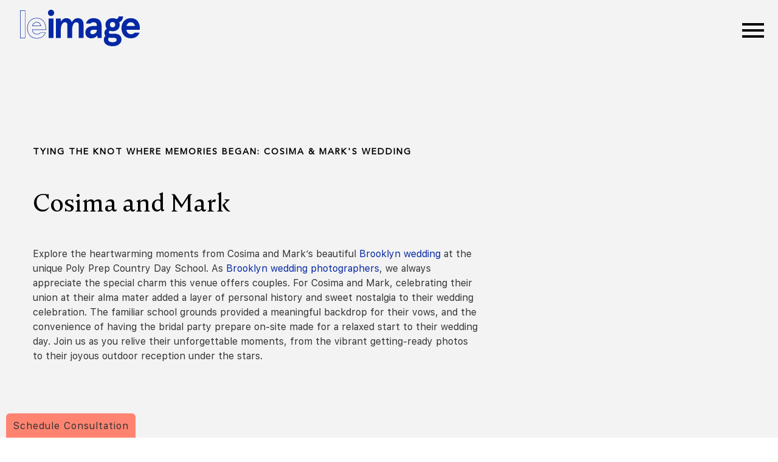

--- FILE ---
content_type: text/html
request_url: https://www.leimageinc.com/wedding-venues/poly-prep-country-day-school/cosima-and-mark/
body_size: 47898
content:
<!DOCTYPE html><html lang="en"><head><meta charSet="utf-8"/><meta http-equiv="x-ua-compatible" content="ie=edge"/><meta name="viewport" content="width=device-width, initial-scale=1, shrink-to-fit=no"/><meta name="generator" content="Gatsby 5.13.7"/><meta name="theme-color" content="#0428a4"/><style data-href="/styles.e05e27b1b31a8f052037.css" data-identity="gatsby-global-css">@charset "UTF-8";.awards-module--awards--cf30d{display:flex;justify-content:center;max-width:var(--container-max-width);padding:5.625rem 0;width:100%}.awards-module--awards--cf30d img{filter:grayscale(100%)}.awards-module--awards-links--f2789{display:flex;flex-wrap:wrap;gap:16px;justify-content:center}.awards-module--awards-links--f2789 li{transition:var(--main-transition)}.awards-module--awards-links--f2789 li:hover{opacity:.7}.footer-module--footer-links--6e341{border-top:1px solid var(--secondary-bg-color);display:flex;flex-direction:row;flex-wrap:wrap;font-size:.9rem;justify-content:space-evenly;line-height:1.75em;max-width:var(--container-max-width);padding:6rem 0 18rem;width:100%}.footer-module--footer-links--6e341 ul{margin-bottom:1rem;width:50%}.footer-module--footer-contact--1f38f,.footer-module--footer-copy--6a567{width:100%}@media(min-width:640px){footer{padding:0 1.5rem}.footer-module--footer-links--6e341{font-size:1rem;gap:3rem;padding:6rem 0 18rem 4rem}.footer-module--footer-links--6e341 ul{width:45%}}@media(min-width:768px){.footer-module--footer-links--6e341{justify-content:space-between}.footer-module--footer-contact--1f38f,.footer-module--footer-copy--6a567{width:45%}}@media(min-width:1024px){.footer-module--footer-links--6e341{padding:6rem 0 18rem 10rem}}@media(min-width:1400px){footer{padding:0 7.875rem}.footer-module--footer-links--6e341{padding:6rem 0 18rem 5rem}.footer-module--footer-links--6e341 ul{width:21%}.footer-module--footer-contact--1f38f{width:47%}}@media(min-width:1600px){.footer-module--footer-contact--1f38f,.footer-module--footer-copy--6a567{width:21%}}.navSocial-module--social-nav--88d54{font-size:.9rem;margin-bottom:12vh;margin-top:4vh;padding:0 20px}@media(min-width:640px){.navSocial-module--social-nav--88d54{font-size:1em;padding:0 48px 0 25px}}.svgIcons-module--active--75b34{fill:var(--accent-color)}.svgIcons-module--inactive--25dae{fill:var(--secondary-bg-color)}.svgIcons-module--location-about--4b0be{height:40px;width:38px}.card-module--radio-card--f1b55{background:var(--primary-bg-alt-color);border-radius:6px;display:flex;height:60px;min-width:287px}.card-module--radio-card--f1b55:hover,.card-module--radio-card-selected--b6945{box-shadow:0 0 30px -9px #46404133;cursor:pointer;-webkit-user-select:none;user-select:none}.card-module--radio--f590b{align-items:center;display:flex;padding:1em;width:100%}.card-module--radio--disabled--52b27{color:var(--secondary-bg-color)}.card-module--radio--f590b:hover{cursor:pointer}.card-module--radio-control--6afc4{background:var(--secondary-bg-color);border-radius:50%;display:inline-grid;height:10px;padding:5px;transition:var(--main-transition);width:10px}.card-module--radio-input--7f6fa{align-items:center;background:var(--secondary-bg-color);border-radius:50%;display:grid;grid-template-areas:"radio";justify-items:center;margin-right:20px}.card-module--radio-input--7f6fa>*{grid-area:radio}.card-module--radio-input--7f6fa input{height:20px;opacity:0;padding:5px;width:20px}.card-module--radio-input--7f6fa input:active+.card-module--radio-control--6afc4{background:var(--accent-color);box-shadow:0 0 0 .05em #fff,0 0 .15em .1em #fff}.card-module--radio-input--7f6fa input:checked+.card-module--radio-control--6afc4{background:var(--accent-color)}.card-module--radio-input--7f6fa input:disabled+.card-module--radio-control--6afc4{background:var(--secondary-bg-color);color:#fff}.card-module--radio-input--7f6fa input:hover{cursor:pointer}.card-module--radio-label--27ebd{font-size:.875em;width:100%}.card-module--info-wrap--753fa{align-items:center;display:flex;justify-content:flex-end;width:100%}.card-module--zelle--d4958.card-module--info-wrap--753fa{width:50%}.card-module--amount-price--95770,.card-module--amount-price-symbol--e92ca,.card-module--price--06485,.card-module--price-symbol--519d9{color:var(--accent-color);font-family:Avenir,sans-serif;font-weight:700}.card-module--price-symbol--519d9{font-size:.875em;padding-right:3px}.card-module--price--06485{font-size:1.75em;padding-right:10px}.card-module--error--b16aa{outline:1px solid red}.card-module--radio-input--7f6fa:focus-visible{border-radius:50%;outline:2px solid var(--hover-bg-color)}.card-module--info-symbol--02623{color:var(--main-color);font-size:.875em;opacity:.55}.card-module--info-price--6a190{color:var(--main-color);font-size:1rem;opacity:.55}#packageConfigurator-module--build-your-package--f1396{position:relative}.packageConfigurator-module--packages--688e8{margin:5.625rem 0;position:relative}.packageConfigurator-module--packages--688e8 h2{font-family:Nocturne;font-size:2rem;font-weight:400;margin:0 1.5rem 4rem}.packageConfigurator-module--packages-option--661f8{list-style-position:inside;list-style-type:none;padding:0 1.5rem}.packageConfigurator-module--packages-option--661f8>li{padding-bottom:1rem}.packageConfigurator-module--packages-option--661f8 li.packageConfigurator-module--active--57459{padding-left:2px}.packageConfigurator-module--accordion-title--8f778{display:list-item;margin-bottom:16px}.packageConfigurator-module--accordion-title--8f778:hover{cursor:pointer}.packageConfigurator-module--accordion-title--8f778[aria-expanded=false]::marker{content:"+";font-weight:700}.packageConfigurator-module--accordion-title--8f778[aria-expanded=true]::marker{content:"-"}.packageConfigurator-module--packages-option--661f8 h4{display:inline-block;font-family:SFPro,sans-serif;font-size:.875em;font-weight:700;letter-spacing:1px;text-transform:uppercase}.packageConfigurator-module--accordion-title--8f778[aria-expanded=false] h4{margin-left:.813rem}.packageConfigurator-module--accordion-title--8f778[aria-expanded=true] h4{margin-left:1rem}.packageConfigurator-module--packages-items-options-wrap--b21f5 h6{display:inline-block;font-family:SFPro,sans-serif;font-size:.875em;font-weight:700;letter-spacing:1px;margin-top:5rem;padding-left:1.438rem;text-transform:uppercase}.packageConfigurator-module--packages-items--bbe3e{display:flex;flex-wrap:wrap;gap:40px;justify-content:start;margin-bottom:2em;margin-top:2em;padding-left:23px}.packageConfigurator-module--packages-items--bbe3e li::marker{color:var(--accent-color);content:"•"}.packageConfigurator-module--packages-card-body--504fd{line-height:1.55em;list-style-position:outside}.packageConfigurator-module--packages-card-body--504fd li{font-size:.9em}.packageConfigurator-module--packages-card-body--504fd li span{display:block;padding-left:6px}.packageConfigurator-module--packages-items-options-wrap--b21f5{margin-top:0}.packageConfigurator-module--packages-card-content--59000{align-items:center;display:flex;flex-direction:column;padding:3em 2em 9em}.packageConfigurator-module--packages-card--e8e84{align-items:center;border-radius:6px;display:flex;flex-direction:column;position:relative;transition:var(--main-transition);width:290px}.packageConfigurator-module--packages-card--e8e84.packageConfigurator-module--selected--a9da3,.packageConfigurator-module--packages-card--e8e84:hover{box-shadow:0 0 30px -9px #4640411c;cursor:pointer}.packageConfigurator-module--selected-icon--122dc{left:-20px;position:absolute;top:4.4em}.packageConfigurator-module--packages-card--e8e84 h5{font-family:Nocturne,serif;font-size:1.375em;font-weight:400;margin:2em 0;text-align:center}.packageConfigurator-module--amount-card--05067{bottom:2em;padding:.5em 0 0;position:absolute;width:110px}.packageConfigurator-module--packages-selected-items--c4170 .packageConfigurator-module--amount-card--05067{bottom:0;width:126px}.packageConfigurator-module--packages-selected-items--c4170 .packageConfigurator-module--amount-card-alt--6f49d{bottom:0;width:166px}.packageConfigurator-module--amount-controls--a8f7e{align-items:center;display:flex;justify-content:space-between;text-align:center}.packageConfigurator-module--amount-controls--a8f7e button span{display:block;font-size:1rem;font-weight:700;margin-left:-1px;padding-top:0}.packageConfigurator-module--amount-info--01cd3{padding:8px 0}.packageConfigurator-module--amount-card-body--b2de0{align-items:center;color:var(--accent-color);display:flex;font-weight:400;justify-content:center;margin-top:.5em;padding-right:8px}.packageConfigurator-module--amount-price-symbol--fc852{font-size:.9em;padding-right:3px}.packageConfigurator-module--amount-price--76ae9{font-size:1.75em}.packageConfigurator-module--your-package--979e3 .packageConfigurator-module--amount-price--76ae9{font-size:1.25em}.packageConfigurator-module--engagement-photoshoot--384c2,.packageConfigurator-module--photo-retouching--c6c82,.packageConfigurator-module--wedding-album--dd0a8{margin-bottom:2em}.packageConfigurator-module--expedited-photo-processing--ee9c0{position:relative}.packageConfigurator-module--premium-photo-editing-upgrade--f8080,.packageConfigurator-module--video-editing-options--198d0{margin-bottom:7rem}.packageConfigurator-module--packages-items-options--ebe72{align-items:baseline;display:flex;flex-wrap:wrap;gap:40px;justify-content:flex-start;padding-left:23px}.packageConfigurator-module--packages-items-options-alt--c553f{align-items:flex-start;display:flex;flex-direction:column;gap:20px;justify-content:flex-start;padding-left:23px}.packageConfigurator-module--packages-items-options--ebe72 ul::marker,.packageConfigurator-module--packages-items-options-alt--c553f ul::marker{content:""}.packageConfigurator-module--wedding-album--dd0a8 .packageConfigurator-module--packages-items-options--ebe72 ul:nth-child(3){break-before:always}.packageConfigurator-module--packages-item-option-card--14018,.packageConfigurator-module--packages-item-option-card-alt--1732f{border-radius:6px;display:flex;height:60px;width:290px}.packageConfigurator-module--wedding-album--dd0a8 .packageConfigurator-module--packages-item-option-card--14018{align-items:center;flex-direction:column;height:160px;justify-content:center;position:relative}.packageConfigurator-module--video-editing-options--198d0 .packageConfigurator-module--packages-item-option-card--14018{height:100px;position:relative}.packageConfigurator-module--packages-item-option-card-content--efa6c{align-items:center;display:flex;flex-direction:column;height:100%;justify-content:flex-start;padding:25px;width:100%}.packageConfigurator-module--video-editing-options--198d0 .packageConfigurator-module--packages-card-content--59000,.packageConfigurator-module--wedding-album--dd0a8 .packageConfigurator-module--packages-card-content--59000{align-items:center;border-radius:6px;display:flex;flex-direction:column;justify-content:center;padding:1.5em 1em;transition:var(--main-transition);width:290px}.packageConfigurator-module--video-editing-options--198d0 .packageConfigurator-module--packages-item-option-card-alt--1732f,.packageConfigurator-module--wedding-album--dd0a8 .packageConfigurator-module--packages-item-option-card-alt--1732f{border-radius:6px;margin-bottom:1.55em;position:relative;transition:var(--main-transition);width:290px}.packageConfigurator-module--packages-item-option-card--14018.packageConfigurator-module--selected--a9da3,.packageConfigurator-module--packages-item-option-card--14018:hover,.packageConfigurator-module--packages-item-option-card-alt--1732f.packageConfigurator-module--selected--a9da3,.packageConfigurator-module--packages-item-option-card-alt--1732f:hover{box-shadow:0 0 30px -9px #46404133;cursor:pointer}.packageConfigurator-module--packages-item-option-card--14018 .packageConfigurator-module--selected-icon--122dc{top:35px}.packageConfigurator-module--packages-item-option-card-header--e4e57{align-items:center;display:flex;position:relative}.packageConfigurator-module--packages-item-option-card--14018 h6{font-family:Nocturne,serif;font-size:1.375em;font-weight:400;letter-spacing:unset;line-height:1em;margin:0;padding:0;text-transform:none}.packageConfigurator-module--video-editing-options-info-btn--bfc57{margin:25px!important;position:absolute!important;right:0;top:0;z-index:20}.packageConfigurator-module--packages-item-option-card--14018 .packageConfigurator-module--amount-card--05067{bottom:unset;padding:0;position:relative}.packageConfigurator-module--your-package--979e3{min-width:508px;transition:30ms ease-in-out}.packageConfigurator-module--your-package-show--ec52b{opacity:1}.packageConfigurator-module--your-package-hide--95147{opacity:0}.packageConfigurator-module--packages-selected--36f19{background:var(--your-package-bg);bottom:0;position:relative;top:0;z-index:40}.packageConfigurator-module--packages-selected-alt--3dd81{background:#0000}.packageConfigurator-module--packages-selected-items-total--2f49a{align-items:flex-start;background:#f3f3f3;border-top:1px solid #d2d2d7;bottom:0;display:flex;flex-flow:column;gap:6px;left:0;padding:1rem 1.5rem;position:fixed;width:100%}.packageConfigurator-module--packages-selected-items-total-alt--b862a{background:#0000;border-top:none}.packageConfigurator-module--amount-price-wrap--5060f{align-items:center;display:flex}.packageConfigurator-module--deposit-wrap--f0d87,.packageConfigurator-module--discount-wrap--33ae5,.packageConfigurator-module--total-wrap--fd1d4{align-items:center;display:flex;justify-content:space-between;width:100%}.packageConfigurator-module--discount-wrap--33ae5 .packageConfigurator-module--total-price-wrap--e67b6{font-size:.5em}.packageConfigurator-module--discount-wrap--33ae5 .packageConfigurator-module--amount-price--76ae9,.packageConfigurator-module--discount-wrap--33ae5 .packageConfigurator-module--amount-price-symbol--fc852{color:var(--color-red)}.packageConfigurator-module--info-text--49f3d{font-size:9px}.packageConfigurator-module--info-text--49f3d p{line-height:1rem}.packageConfigurator-module--build-package-btn--a4468{align-items:center;background:#0000;color:var(--accent-color);display:flex;font-size:13px;font-weight:400;text-transform:capitalize}.packageConfigurator-module--build-package-btn--a4468 span{padding-top:0}.packageConfigurator-module--build-package-btn--a4468:hover{color:var(--hover-bg-color)}.packageConfigurator-module--total-price-wrap--e67b6{font-size:.65em}.packageConfigurator-module--deposit-price-wrap--b4cec{font-size:.5em}.packageConfigurator-module--checkout-btn--6aadc{align-self:flex-end!important;bottom:16px!important;font-size:12px!important;padding:10px 14px!important;position:absolute!important}.packageConfigurator-module--packages-selected-items-wrap--2e138{min-height:258px;padding:3rem 0 0}.packageConfigurator-module--packages-selected-items-wrap--2e138 h5{padding-left:1.5rem}.packageConfigurator-module--packages-selected--36f19 h5{font-family:SFPro,sans-serif;font-size:14px;font-weight:400;letter-spacing:.1em}.packageConfigurator-module--packages-selected-items--c4170{display:flex;flex-direction:column;list-style-type:none;margin:2.65em 0 0;padding:0 2%}.packageConfigurator-module--packages-selected-item-container--3e22f{align-items:flex-start;display:flex;justify-content:space-between;margin-bottom:2.5em}.packageConfigurator-module--select-options-on-left--2da4d{padding-left:1rem}.packageConfigurator-module--packages-selected-item-wrap--342df{position:relative}.packageConfigurator-module--packages-selected-item-wrap--342df svg{margin-right:6px}.packageConfigurator-module--packages-selected-item-wrap--342df button{align-items:baseline;display:flex;font-family:Nocturne,serif;font-size:1rem;text-align:left;text-transform:none}.packageConfigurator-module--packages-selected-item-wrap--342df p{font-size:14px;line-height:1.5;margin-bottom:.5em;margin-top:.5em;padding-left:1.35em}.packageConfigurator-module--packages-selected-item-wrap--342df .packageConfigurator-module--amount-card--05067{padding:0;position:relative}.packageConfigurator-module--packages-selected-item-container--3e22f .packageConfigurator-module--amount-card-body--b2de0{margin:-1px 0 0;padding:0}.packageConfigurator-module--packages-selected-item-wrap--342df .packageConfigurator-module--amount-controls--a8f7e{padding-left:1rem}.packageConfigurator-module--packages-selected-item-wrap--342df .packageConfigurator-module--amount-controls--a8f7e button{padding:2px 3px}.packageConfigurator-module--packages-selected-item-wrap--342df ul,details ul{font-size:13px;line-height:1.4;list-style-position:outside;list-style-type:disc;margin-top:10px}.packageConfigurator-module--packages-selected-item-wrap--342df ul li{margin-left:30px}details ul li{margin-left:1rem}.packageConfigurator-module--wedding-album--dd0a8 .packageConfigurator-module--amount-controls--a8f7e{bottom:30px;position:absolute;width:138px}.packageConfigurator-module--photo-booth-card--5e903{flex-direction:row;flex-wrap:wrap;gap:40px;margin-bottom:7rem;margin-top:2em}.packageConfigurator-module--professional-design-card--c2bea{height:100px!important;margin-top:1em}.packageConfigurator-module--professional-design-card--c2bea h6{font-size:1.2em}.packageConfigurator-module--professional-design-card-content--a759c{padding:16px}.packageConfigurator-module--professional-design-card-amount-card-body--dbbee{margin-top:1.85em}.packageConfigurator-module--professional-design-card-amount-price--15af4{font-size:1.25em}.packageConfigurator-module--video-editing-options-cards-bottom--f67a0{margin-top:1.5em}.packageConfigurator-module--engagement-photoshoot-one-hour-selected--b9aac,.packageConfigurator-module--engagement-photoshoot-two-hour-selected--3e61a,.packageConfigurator-module--expedited-processing-selected--753d5,.packageConfigurator-module--officiant-selected-item--014ad,.packageConfigurator-module--one-photographer-selected-item--f250b,.packageConfigurator-module--one-videographer-selected-item--cfa5b,.packageConfigurator-module--photo-booth-all-selected--b679d,.packageConfigurator-module--photo-booth-basic-selected-item--de10e,.packageConfigurator-module--second-photographer-selected-item--0a3bb,.packageConfigurator-module--second-videographer-selected-item--6d060,.packageConfigurator-module--storage-package-selected-item--9ad9f,.packageConfigurator-module--video-editing-options-cinematography-selected--10eb3,.packageConfigurator-module--video-editing-options-traditional-selected--e2e37,.packageConfigurator-module--video-editing-options-trailer-selected--3a899,.packageConfigurator-module--wedding-album10-selected-item--9dd7c,.packageConfigurator-module--wedding-album12-selected-item--1554e{position:relative}.packageConfigurator-module--one-videographer-selected-item--cfa5b .packageConfigurator-module--amount-card--05067,.packageConfigurator-module--second-videographer-selected-item--6d060 .packageConfigurator-module--amount-card--05067{margin-top:.5rem}.packageConfigurator-module--video-editing-options-extended-trailer-selected--d9f97{position:relative}.packageConfigurator-module--packages-card-content--59000:focus-visible,.packageConfigurator-module--packages-item-option-card-alt--1732f:focus-visible{border-radius:6px;outline:2px solid var(--hover-bg-color)}.packageConfigurator-module--premium-item-container--eade4{border-bottom:1px solid #64646466;border-top:1px solid #64646466;padding:1rem 0 1rem 17px;width:100%}.packageConfigurator-module--premium-item-wrap--3a57b{align-items:center;display:flex;justify-content:flex-start;position:relative}.packageConfigurator-module--premium-item-wrap--3a57b>p{font-family:Nocturne,serif}details>summary{color:var(--accent-color);cursor:pointer;display:inline-block;font-size:14px;list-style:none;margin-top:8px}details>summary:hover{color:var(--main-color);text-decoration:underline}details p{font-size:14px;line-height:1.5;margin-bottom:.5em;margin-top:.5em;padding-left:1.35em}.packageConfigurator-module--summary-content--67564{position:relative}.packageConfigurator-module--see-samples--4a4c9{font-size:13px;position:absolute;right:0;top:1px}.packageConfigurator-module--premium-photo-package-selected-item--f433f .packageConfigurator-module--see-samples--4a4c9{right:-45px}.packageConfigurator-module--radio--44ca8{align-items:center;display:flex;padding:1em;width:100%}.packageConfigurator-module--radio--disabled--72180{color:var(--secondary-bg-color)}.packageConfigurator-module--radio--44ca8:hover{cursor:pointer}.packageConfigurator-module--radio-control--30cb8{background:var(--secondary-bg-color);border-radius:50%;display:inline-grid;height:10px;padding:5px;transition:var(--main-transition);width:10px}.packageConfigurator-module--radio-input--7c160{align-items:center;background:var(--secondary-bg-color);border-radius:50%;display:grid;grid-template-areas:"radio";justify-items:center}.packageConfigurator-module--radio-input--7c160>*{grid-area:radio}.packageConfigurator-module--radio-input--7c160 input{height:20px;opacity:0;padding:5px;width:20px}.packageConfigurator-module--radio-input--7c160 input:active+.packageConfigurator-module--radio-control--30cb8{background:var(--accent-color);box-shadow:0 0 0 .05em #fff,0 0 .15em .1em #fff}.packageConfigurator-module--radio-input--7c160 input:checked+.packageConfigurator-module--radio-control--30cb8{background:var(--accent-color)}.packageConfigurator-module--radio-input--7c160 input:disabled+.packageConfigurator-module--radio-control--30cb8{background:var(--secondary-bg-color);color:#fff}.packageConfigurator-module--radio-input--7c160 input:hover{cursor:pointer}.packageConfigurator-module--radio-label--fa39c{font-size:.875em}.packageConfigurator-module--amount-price--76ae9,.packageConfigurator-module--amount-price-symbol--fc852,.packageConfigurator-module--price--ac7f4,.packageConfigurator-module--price-symbol--0aadb{color:var(--accent-color);font-family:Avenir,sans-serif;font-weight:600}.packageConfigurator-module--price-symbol--0aadb{font-size:.875em;padding-left:20px;padding-right:3px}.packageConfigurator-module--price--ac7f4{font-size:1.75em;padding-right:10px}.packageConfigurator-module--price-discount--495a2{color:var(--accent-color);font-family:Avenir,sans-serif;font-size:1em;font-weight:700;padding:0;text-decoration:line-through}@media(min-width:640px){.packageConfigurator-module--packages-selected-items-total--2f49a{width:100%}.packageConfigurator-module--packages-selected--36f19{max-width:100%}}@media(min-width:1024px){.packageConfigurator-module--packages-selected-items-wrap--2e138{padding:3rem 20%}.packageConfigurator-module--packages-selected-items-total--2f49a{padding:1rem 24%}#packageConfigurator-module--build-your-package--f1396{max-width:1180px}}@media(min-width:1400px){#packageConfigurator-module--build-your-package--f1396{display:flex;justify-content:space-between;margin:0 auto;width:100%}.packageConfigurator-module--your-package--979e3{min-width:440px}.packageConfigurator-module--packages--688e8{min-width:700px;width:60%}.packageConfigurator-module--packages-selected--36f19{bottom:auto;height:auto;margin-bottom:5.625rem;max-width:570px;position:sticky;top:0}.packageConfigurator-module--packages-selected-items-total--2f49a{padding:1rem 1.5rem;position:relative}.packageConfigurator-module--packages-selected-items-wrap--2e138{padding:2rem 0}}@media(min-width:1600px){.packageConfigurator-module--your-package--979e3 .packageConfigurator-module--amount-price--76ae9{font-size:1.75em}.packageConfigurator-module--packages-selected-item-wrap--342df ul,details ul{font-size:14px}.packageConfigurator-module--packages-selected-item-wrap--342df ul li{margin-left:38px}details ul li{margin-left:20px}.packageConfigurator-module--professional-design-card-amount-price--15af4{font-size:1.5em}.packageConfigurator-module--see-samples--4a4c9{font-size:15px;right:0;top:0}}.btn.btn-nav{background:var(--primary-bg-alt-color);border:none;border-radius:50%;box-shadow:var(--btn-nav-shadow);font-size:2em;height:1.5em;margin:1%;position:absolute;width:1.5em;z-index:30}.btn.btn-nav:hover{color:var(--accent-color);cursor:pointer}.slidewrapper .btn.btn-nav.btn-nav-previous{left:2%;margin:0;top:50%;visibility:hidden}.slidewrapper .btn.btn-nav.btn-nav-next{margin:0;right:2%;top:50%;visibility:hidden}.scrollerwrapper .btn.btn-nav.btn-nav-previous{left:2px;margin:0;top:43%}.scrollerwrapper .btn.btn-nav.btn-nav-next{margin:0;right:7px;top:43%}.scrollerwrapper-alt .btn.btn-nav.btn-nav-previous{left:0;margin:0;top:43%}.scrollerwrapper-alt .btn.btn-nav.btn-nav-next{margin:0;right:0;top:43%}.similar-venues .btn.btn-nav.btn-nav-previous{left:1rem;margin:0;top:50%;visibility:hidden}.similar-venues .btn.btn-nav.btn-nav-next{margin:0;right:1rem;top:50%;visibility:hidden}.packages-scroller .btn.btn-nav.btn-nav-previous{left:-25px;margin:0;top:45%}.packages-scroller .btn.btn-nav.btn-nav-next{margin:0;right:-25px;top:45%}.btn.btn-nav-scroll{bottom:40px;display:none;position:fixed;right:20px;z-index:20000000000!important}@media screen and (-webkit-min-device-pixel-ratio:0){.btn.btn-nav-scroll{display:none}}@media(min-width:1024px){.btn.btn-nav-scroll{display:block}}@media(min-width:1400px){.similar-venues .btn.btn-nav.btn-nav-previous,.slidewrapper .btn.btn-nav.btn-nav-previous{visibility:visible}.similar-venues .btn.btn-nav.btn-nav-previous{left:-100%}.similar-venues .btn.btn-nav.btn-nav-next,.slidewrapper .btn.btn-nav.btn-nav-next{visibility:visible}.similar-venues .btn.btn-nav.btn-nav-next{right:-100%}}.input-module--input--43136{border:1px solid #0000;border-radius:var(--main-border-radius);color:var(--main-color);font-family:Avenir,sans-serif;font-size:1em;line-height:1em;margin-right:1rem;opacity:.95;outline:none;padding:1em;transition:var(--main-transition);width:205px}.input-module--input-alt--8d445,.input-module--input-modal--92c18,.input-module--input-page--606b6{border:1px solid #0000;border-radius:var(--main-border-radius);color:var(--main-color);font-family:Avenir,sans-serif;font-size:1em;line-height:1em;margin-right:1%;opacity:.95;outline:none;padding:1em;transition:var(--main-transition);width:auto}.input-module--input-modal--92c18{background-color:#f3f3f3}.input-module--input-pass--a90ca{border:1px solid #ccc;border-radius:var(--main-border-radius);color:var(--main-color);font-family:Avenir,sans-serif;font-size:1em;line-height:1em;margin-right:1rem;opacity:.95;outline:none;padding:1em;transition:var(--main-transition);width:205px}.input-module--input--43136:focus,.input-module--input-modal--92c18:focus,.input-module--input-page--606b6:focus{box-shadow:var(--input-shadow);opacity:1}.input-module--label-hidden--ba2e3{left:-9999999999999px;position:absolute;z-index:-1}textarea{height:130px;resize:none}.input-module--error--ab470{outline:1px solid red}.input-module--about-us--51ee6,.input-module--contact-form-modal--db509{display:flex;flex-direction:column;gap:2rem}.input-module--contact-form-modal--db509{padding-top:1rem}@media(max-width:640px){.input-module--input-modal--92c18{font-size:.75rem;height:2.5rem}.input-module--contact-form-modal--db509{gap:1.85rem}}.select-module--select--7c62c{-webkit-appearance:inherit;appearance:inherit;background-color:inherit;background:var(--primary-bg-alt-color);border:1px solid #0000;border-radius:inherit;border-radius:var(--main-border-radius);box-shadow:inherit;color:inherit;color:#b4b4b4;cursor:inherit;font-family:inherit;font-family:Avenir,sans-serif;font-size:inherit;font-size:1em;line-height:inherit;line-height:1em;margin:inherit;margin-right:1%;outline:inherit;outline:none;overflow:inherit;padding:1em;resize:inherit;text-align:inherit;text-align-last:inherit;text-decoration:inherit;text-indent:inherit;text-justify:inherit;text-overflow:inherit;text-shadow:inherit;text-transform:inherit;transition:inherit;transition:var(--main-transition);white-space:inherit;width:auto}.select-module--exp-date-wrap--074da{position:relative}.select-module--exp-month--2f51e,.select-module--exp-year--29ed1{text-align:center}.select-module--exp-date--c6c9e,.select-module--exp-month--2f51e{margin-right:1rem}.select-module--error--69403{outline:1px solid red}.select-module--checked--a8023,.select-module--select--7c62c option:checked{color:var(--main-color)}@media(min-width:1024px){.select-module--select--7c62c{height:3.313rem}}.react-datepicker__month-read-view--down-arrow,.react-datepicker__month-year-read-view--down-arrow,.react-datepicker__navigation-icon:before,.react-datepicker__year-read-view--down-arrow{border-color:#ccc;border-style:solid;border-width:3px 3px 0 0;content:"";display:block;height:9px;position:absolute;top:6px;width:9px}.react-datepicker-wrapper{border:0;display:inline-block;padding:0}.react-datepicker{background-color:#fff;border:1px solid #aeaeae;border-radius:.3rem;color:#000;display:inline-block;font-family:Helvetica Neue,helvetica,arial,sans-serif;font-size:.8rem;line-height:normal;position:relative}.react-datepicker--time-only .react-datepicker__time-container{border-left:0}.react-datepicker--time-only .react-datepicker__time,.react-datepicker--time-only .react-datepicker__time-box{border-bottom-left-radius:.3rem;border-bottom-right-radius:.3rem}.react-datepicker-popper{line-height:0;z-index:1}.react-datepicker-popper .react-datepicker__triangle{stroke:#aeaeae}.react-datepicker-popper[data-placement^=bottom] .react-datepicker__triangle{fill:#f0f0f0;color:#f0f0f0}.react-datepicker-popper[data-placement^=top] .react-datepicker__triangle{fill:#fff;color:#fff}.react-datepicker__header{background-color:#f0f0f0;border-bottom:1px solid #aeaeae;border-top-left-radius:.3rem;padding:8px 0;position:relative;text-align:center}.react-datepicker__header--time{padding-bottom:8px;padding-left:5px;padding-right:5px}.react-datepicker__header--time:not(.react-datepicker__header--time--only){border-top-left-radius:0}.react-datepicker__header:not(.react-datepicker__header--has-time-select){border-top-right-radius:.3rem}.react-datepicker__month-dropdown-container--scroll,.react-datepicker__month-dropdown-container--select,.react-datepicker__month-year-dropdown-container--scroll,.react-datepicker__month-year-dropdown-container--select,.react-datepicker__year-dropdown-container--scroll,.react-datepicker__year-dropdown-container--select{display:inline-block;margin:0 15px}.react-datepicker-time__header,.react-datepicker-year-header,.react-datepicker__current-month{color:#000;font-size:.944rem;font-weight:700;margin-top:0}h2.react-datepicker__current-month{margin:0;padding:0}.react-datepicker-time__header{overflow:hidden;text-overflow:ellipsis;white-space:nowrap}.react-datepicker__navigation{align-items:center;background:none;border:none;cursor:pointer;display:flex;height:32px;justify-content:center;overflow:hidden;padding:0;position:absolute;text-align:center;text-indent:-999em;top:2px;width:32px;z-index:1}.react-datepicker__navigation--previous{left:2px}.react-datepicker__navigation--next{right:2px}.react-datepicker__navigation--next--with-time:not(.react-datepicker__navigation--next--with-today-button){right:85px}.react-datepicker__navigation--years{display:block;margin-left:auto;margin-right:auto;position:relative;top:0}.react-datepicker__navigation--years-previous{top:4px}.react-datepicker__navigation--years-upcoming{top:-4px}.react-datepicker__navigation:hover :before{border-color:#a6a6a6}.react-datepicker__navigation-icon{font-size:20px;position:relative;top:-1px;width:0}.react-datepicker__navigation-icon--next{left:-2px}.react-datepicker__navigation-icon--next:before{left:-7px;transform:rotate(45deg)}.react-datepicker__navigation-icon--previous{right:-2px}.react-datepicker__navigation-icon--previous:before{right:-7px;transform:rotate(225deg)}.react-datepicker__month-container{float:left}.react-datepicker__year{margin:.4rem;text-align:center}.react-datepicker__year-wrapper{display:flex;flex-wrap:wrap;max-width:180px}.react-datepicker__year .react-datepicker__year-text{display:inline-block;margin:2px;width:4rem}.react-datepicker__month{margin:.4rem;text-align:center}.react-datepicker__month .react-datepicker__month-text,.react-datepicker__month .react-datepicker__quarter-text{display:inline-block;margin:2px;width:4rem}.react-datepicker__input-time-container{clear:both;float:left;margin:5px 0 10px 15px;text-align:left;width:100%}.react-datepicker__input-time-container .react-datepicker-time__caption,.react-datepicker__input-time-container .react-datepicker-time__input-container{display:inline-block}.react-datepicker__input-time-container .react-datepicker-time__input-container .react-datepicker-time__input{display:inline-block;margin-left:10px}.react-datepicker__input-time-container .react-datepicker-time__input-container .react-datepicker-time__input input{width:auto}.react-datepicker__input-time-container .react-datepicker-time__input-container .react-datepicker-time__input input[type=time]::-webkit-inner-spin-button,.react-datepicker__input-time-container .react-datepicker-time__input-container .react-datepicker-time__input input[type=time]::-webkit-outer-spin-button{-webkit-appearance:none;margin:0}.react-datepicker__input-time-container .react-datepicker-time__input-container .react-datepicker-time__input input[type=time]{-moz-appearance:textfield}.react-datepicker__input-time-container .react-datepicker-time__input-container .react-datepicker-time__delimiter{display:inline-block;margin-left:5px}.react-datepicker__time-container{border-left:1px solid #aeaeae;float:right;width:85px}.react-datepicker__time-container--with-today-button{border:1px solid #aeaeae;border-radius:.3rem;display:inline;position:absolute;right:-87px;top:0}.react-datepicker__time-container .react-datepicker__time{background:#fff;border-bottom-right-radius:.3rem;position:relative}.react-datepicker__time-container .react-datepicker__time .react-datepicker__time-box{border-bottom-right-radius:.3rem;margin:0 auto;overflow-x:hidden;text-align:center;width:85px}.react-datepicker__time-container .react-datepicker__time .react-datepicker__time-box ul.react-datepicker__time-list{box-sizing:initial;height:calc(195px + .85rem);list-style:none;margin:0;overflow-y:scroll;padding-left:0;padding-right:0;width:100%}.react-datepicker__time-container .react-datepicker__time .react-datepicker__time-box ul.react-datepicker__time-list li.react-datepicker__time-list-item{height:30px;padding:5px 10px;white-space:nowrap}.react-datepicker__time-container .react-datepicker__time .react-datepicker__time-box ul.react-datepicker__time-list li.react-datepicker__time-list-item:hover{background-color:#f0f0f0;cursor:pointer}.react-datepicker__time-container .react-datepicker__time .react-datepicker__time-box ul.react-datepicker__time-list li.react-datepicker__time-list-item--selected{background-color:#216ba5;color:#fff;font-weight:700}.react-datepicker__time-container .react-datepicker__time .react-datepicker__time-box ul.react-datepicker__time-list li.react-datepicker__time-list-item--selected:hover{background-color:#216ba5}.react-datepicker__time-container .react-datepicker__time .react-datepicker__time-box ul.react-datepicker__time-list li.react-datepicker__time-list-item--disabled{color:#ccc}.react-datepicker__time-container .react-datepicker__time .react-datepicker__time-box ul.react-datepicker__time-list li.react-datepicker__time-list-item--disabled:hover{background-color:initial;cursor:default}.react-datepicker__week-number{color:#ccc;display:inline-block;line-height:1.7rem;margin:.166rem;text-align:center;width:1.7rem}.react-datepicker__week-number.react-datepicker__week-number--clickable{cursor:pointer}.react-datepicker__week-number.react-datepicker__week-number--clickable:not(.react-datepicker__week-number--selected,.react-datepicker__week-number--keyboard-selected):hover{background-color:#f0f0f0;border-radius:.3rem}.react-datepicker__week-number--selected{background-color:#216ba5;border-radius:.3rem;color:#fff}.react-datepicker__week-number--selected:hover{background-color:#1d5d90}.react-datepicker__week-number--keyboard-selected{background-color:#2a87d0;border-radius:.3rem;color:#fff}.react-datepicker__week-number--keyboard-selected:hover{background-color:#1d5d90}.react-datepicker__day-names{margin-bottom:-8px;white-space:nowrap}.react-datepicker__week{white-space:nowrap}.react-datepicker__day,.react-datepicker__day-name,.react-datepicker__time-name{color:#000;display:inline-block;line-height:1.7rem;margin:.166rem;text-align:center;width:1.7rem}.react-datepicker__day,.react-datepicker__month-text,.react-datepicker__quarter-text,.react-datepicker__year-text{cursor:pointer}.react-datepicker__day:not([aria-disabled=true]):hover,.react-datepicker__month-text:not([aria-disabled=true]):hover,.react-datepicker__quarter-text:not([aria-disabled=true]):hover,.react-datepicker__year-text:not([aria-disabled=true]):hover{background-color:#f0f0f0;border-radius:.3rem}.react-datepicker__day--today,.react-datepicker__month-text--today,.react-datepicker__quarter-text--today,.react-datepicker__year-text--today{font-weight:700}.react-datepicker__day--highlighted,.react-datepicker__month-text--highlighted,.react-datepicker__quarter-text--highlighted,.react-datepicker__year-text--highlighted{background-color:#3dcc4a;border-radius:.3rem;color:#fff}.react-datepicker__day--highlighted:not([aria-disabled=true]):hover,.react-datepicker__month-text--highlighted:not([aria-disabled=true]):hover,.react-datepicker__quarter-text--highlighted:not([aria-disabled=true]):hover,.react-datepicker__year-text--highlighted:not([aria-disabled=true]):hover{background-color:#32be3f}.react-datepicker__day--highlighted-custom-1,.react-datepicker__month-text--highlighted-custom-1,.react-datepicker__quarter-text--highlighted-custom-1,.react-datepicker__year-text--highlighted-custom-1{color:#f0f}.react-datepicker__day--highlighted-custom-2,.react-datepicker__month-text--highlighted-custom-2,.react-datepicker__quarter-text--highlighted-custom-2,.react-datepicker__year-text--highlighted-custom-2{color:green}.react-datepicker__day--holidays,.react-datepicker__month-text--holidays,.react-datepicker__quarter-text--holidays,.react-datepicker__year-text--holidays{background-color:#ff6803;border-radius:.3rem;color:#fff;position:relative}.react-datepicker__day--holidays .overlay,.react-datepicker__month-text--holidays .overlay,.react-datepicker__quarter-text--holidays .overlay,.react-datepicker__year-text--holidays .overlay{background-color:#333;border-radius:4px;bottom:100%;color:#fff;left:50%;opacity:0;padding:4px;position:absolute;transform:translateX(-50%);transition:visibility 0s,opacity .3s ease-in-out;visibility:hidden;white-space:nowrap}.react-datepicker__day--holidays:not([aria-disabled=true]):hover,.react-datepicker__month-text--holidays:not([aria-disabled=true]):hover,.react-datepicker__quarter-text--holidays:not([aria-disabled=true]):hover,.react-datepicker__year-text--holidays:not([aria-disabled=true]):hover{background-color:#cf5300}.react-datepicker__day--holidays:hover .overlay,.react-datepicker__month-text--holidays:hover .overlay,.react-datepicker__quarter-text--holidays:hover .overlay,.react-datepicker__year-text--holidays:hover .overlay{opacity:1;visibility:visible}.react-datepicker__day--in-range,.react-datepicker__day--in-selecting-range,.react-datepicker__day--selected,.react-datepicker__month-text--in-range,.react-datepicker__month-text--in-selecting-range,.react-datepicker__month-text--selected,.react-datepicker__quarter-text--in-range,.react-datepicker__quarter-text--in-selecting-range,.react-datepicker__quarter-text--selected,.react-datepicker__year-text--in-range,.react-datepicker__year-text--in-selecting-range,.react-datepicker__year-text--selected{background-color:#216ba5;border-radius:.3rem;color:#fff}.react-datepicker__day--in-range:not([aria-disabled=true]):hover,.react-datepicker__day--in-selecting-range:not([aria-disabled=true]):hover,.react-datepicker__day--selected:not([aria-disabled=true]):hover,.react-datepicker__month-text--in-range:not([aria-disabled=true]):hover,.react-datepicker__month-text--in-selecting-range:not([aria-disabled=true]):hover,.react-datepicker__month-text--selected:not([aria-disabled=true]):hover,.react-datepicker__quarter-text--in-range:not([aria-disabled=true]):hover,.react-datepicker__quarter-text--in-selecting-range:not([aria-disabled=true]):hover,.react-datepicker__quarter-text--selected:not([aria-disabled=true]):hover,.react-datepicker__year-text--in-range:not([aria-disabled=true]):hover,.react-datepicker__year-text--in-selecting-range:not([aria-disabled=true]):hover,.react-datepicker__year-text--selected:not([aria-disabled=true]):hover{background-color:#1d5d90}.react-datepicker__day--keyboard-selected,.react-datepicker__month-text--keyboard-selected,.react-datepicker__quarter-text--keyboard-selected,.react-datepicker__year-text--keyboard-selected{background-color:#bad9f1;border-radius:.3rem;color:#000}.react-datepicker__day--keyboard-selected:not([aria-disabled=true]):hover,.react-datepicker__month-text--keyboard-selected:not([aria-disabled=true]):hover,.react-datepicker__quarter-text--keyboard-selected:not([aria-disabled=true]):hover,.react-datepicker__year-text--keyboard-selected:not([aria-disabled=true]):hover{background-color:#1d5d90}.react-datepicker__day--in-selecting-range:not(.react-datepicker__day--in-range,.react-datepicker__month-text--in-range,.react-datepicker__quarter-text--in-range,.react-datepicker__year-text--in-range),.react-datepicker__month-text--in-selecting-range:not(.react-datepicker__day--in-range,.react-datepicker__month-text--in-range,.react-datepicker__quarter-text--in-range,.react-datepicker__year-text--in-range),.react-datepicker__quarter-text--in-selecting-range:not(.react-datepicker__day--in-range,.react-datepicker__month-text--in-range,.react-datepicker__quarter-text--in-range,.react-datepicker__year-text--in-range),.react-datepicker__year-text--in-selecting-range:not(.react-datepicker__day--in-range,.react-datepicker__month-text--in-range,.react-datepicker__quarter-text--in-range,.react-datepicker__year-text--in-range){background-color:#216ba580}.react-datepicker__month--selecting-range .react-datepicker__day--in-range:not(.react-datepicker__day--in-selecting-range,.react-datepicker__month-text--in-selecting-range,.react-datepicker__quarter-text--in-selecting-range,.react-datepicker__year-text--in-selecting-range),.react-datepicker__month--selecting-range .react-datepicker__month-text--in-range:not(.react-datepicker__day--in-selecting-range,.react-datepicker__month-text--in-selecting-range,.react-datepicker__quarter-text--in-selecting-range,.react-datepicker__year-text--in-selecting-range),.react-datepicker__month--selecting-range .react-datepicker__quarter-text--in-range:not(.react-datepicker__day--in-selecting-range,.react-datepicker__month-text--in-selecting-range,.react-datepicker__quarter-text--in-selecting-range,.react-datepicker__year-text--in-selecting-range),.react-datepicker__month--selecting-range .react-datepicker__year-text--in-range:not(.react-datepicker__day--in-selecting-range,.react-datepicker__month-text--in-selecting-range,.react-datepicker__quarter-text--in-selecting-range,.react-datepicker__year-text--in-selecting-range),.react-datepicker__year--selecting-range .react-datepicker__day--in-range:not(.react-datepicker__day--in-selecting-range,.react-datepicker__month-text--in-selecting-range,.react-datepicker__quarter-text--in-selecting-range,.react-datepicker__year-text--in-selecting-range),.react-datepicker__year--selecting-range .react-datepicker__month-text--in-range:not(.react-datepicker__day--in-selecting-range,.react-datepicker__month-text--in-selecting-range,.react-datepicker__quarter-text--in-selecting-range,.react-datepicker__year-text--in-selecting-range),.react-datepicker__year--selecting-range .react-datepicker__quarter-text--in-range:not(.react-datepicker__day--in-selecting-range,.react-datepicker__month-text--in-selecting-range,.react-datepicker__quarter-text--in-selecting-range,.react-datepicker__year-text--in-selecting-range),.react-datepicker__year--selecting-range .react-datepicker__year-text--in-range:not(.react-datepicker__day--in-selecting-range,.react-datepicker__month-text--in-selecting-range,.react-datepicker__quarter-text--in-selecting-range,.react-datepicker__year-text--in-selecting-range){background-color:#f0f0f0;color:#000}.react-datepicker__day--disabled,.react-datepicker__month-text--disabled,.react-datepicker__quarter-text--disabled,.react-datepicker__year-text--disabled{color:#ccc;cursor:default}.react-datepicker__day--disabled .overlay,.react-datepicker__month-text--disabled .overlay,.react-datepicker__quarter-text--disabled .overlay,.react-datepicker__year-text--disabled .overlay{background-color:#333;border-radius:4px;bottom:70%;color:#fff;left:50%;opacity:0;padding:4px;position:absolute;transform:translateX(-50%);transition:visibility 0s,opacity .3s ease-in-out;visibility:hidden;white-space:nowrap}.react-datepicker__input-container{display:inline-block;width:100%}.react-datepicker__input-container .react-datepicker__calendar-icon{box-sizing:initial;padding:.5rem;position:absolute}.react-datepicker__view-calendar-icon input{padding:6px 10px 5px 25px}.react-datepicker__month-read-view,.react-datepicker__month-year-read-view,.react-datepicker__year-read-view{border:1px solid #0000;border-radius:.3rem;position:relative}.react-datepicker__month-read-view:hover,.react-datepicker__month-year-read-view:hover,.react-datepicker__year-read-view:hover{cursor:pointer}.react-datepicker__month-read-view:hover .react-datepicker__month-read-view--down-arrow,.react-datepicker__month-read-view:hover .react-datepicker__year-read-view--down-arrow,.react-datepicker__month-year-read-view:hover .react-datepicker__month-read-view--down-arrow,.react-datepicker__month-year-read-view:hover .react-datepicker__year-read-view--down-arrow,.react-datepicker__year-read-view:hover .react-datepicker__month-read-view--down-arrow,.react-datepicker__year-read-view:hover .react-datepicker__year-read-view--down-arrow{border-top-color:#b3b3b3}.react-datepicker__month-read-view--down-arrow,.react-datepicker__month-year-read-view--down-arrow,.react-datepicker__year-read-view--down-arrow{right:-16px;top:0;transform:rotate(135deg)}.react-datepicker__month-dropdown,.react-datepicker__month-year-dropdown,.react-datepicker__year-dropdown{background-color:#f0f0f0;border:1px solid #aeaeae;border-radius:.3rem;left:25%;position:absolute;text-align:center;top:30px;width:50%;z-index:1}.react-datepicker__month-dropdown:hover,.react-datepicker__month-year-dropdown:hover,.react-datepicker__year-dropdown:hover{cursor:pointer}.react-datepicker__month-dropdown--scrollable,.react-datepicker__month-year-dropdown--scrollable,.react-datepicker__year-dropdown--scrollable{height:150px;overflow-y:scroll}.react-datepicker__month-option,.react-datepicker__month-year-option,.react-datepicker__year-option{display:block;line-height:20px;margin-left:auto;margin-right:auto;width:100%}.react-datepicker__month-option:first-of-type,.react-datepicker__month-year-option:first-of-type,.react-datepicker__year-option:first-of-type{border-top-left-radius:.3rem;border-top-right-radius:.3rem}.react-datepicker__month-option:last-of-type,.react-datepicker__month-year-option:last-of-type,.react-datepicker__year-option:last-of-type{border-bottom-left-radius:.3rem;border-bottom-right-radius:.3rem;-webkit-user-select:none;user-select:none}.react-datepicker__month-option:hover,.react-datepicker__month-year-option:hover,.react-datepicker__year-option:hover{background-color:#ccc}.react-datepicker__month-option:hover .react-datepicker__navigation--years-upcoming,.react-datepicker__month-year-option:hover .react-datepicker__navigation--years-upcoming,.react-datepicker__year-option:hover .react-datepicker__navigation--years-upcoming{border-bottom-color:#b3b3b3}.react-datepicker__month-option:hover .react-datepicker__navigation--years-previous,.react-datepicker__month-year-option:hover .react-datepicker__navigation--years-previous,.react-datepicker__year-option:hover .react-datepicker__navigation--years-previous{border-top-color:#b3b3b3}.react-datepicker__month-option--selected,.react-datepicker__month-year-option--selected,.react-datepicker__year-option--selected{left:15px;position:absolute}.react-datepicker__close-icon{background-color:initial;border:0;cursor:pointer;display:table-cell;height:100%;outline:0;padding:0 6px 0 0;position:absolute;right:0;top:0;vertical-align:middle}.react-datepicker__close-icon:after{background-color:#216ba5;border-radius:50%;color:#fff;content:"×";cursor:pointer;display:table-cell;font-size:12px;height:16px;line-height:1;padding:2px;text-align:center;vertical-align:middle;width:16px}.react-datepicker__close-icon--disabled{cursor:default}.react-datepicker__close-icon--disabled:after{background-color:#ccc;cursor:default}.react-datepicker__today-button{background:#f0f0f0;border-top:1px solid #aeaeae;clear:left;cursor:pointer;font-weight:700;padding:5px 0;text-align:center}.react-datepicker__portal{align-items:center;background-color:#000c;display:flex;height:100vh;justify-content:center;left:0;position:fixed;top:0;width:100vw;z-index:2147483647}.react-datepicker__portal .react-datepicker__day,.react-datepicker__portal .react-datepicker__day-name,.react-datepicker__portal .react-datepicker__time-name{line-height:3rem;width:3rem}@media (max-height:550px),(max-width:400px){.react-datepicker__portal .react-datepicker__day,.react-datepicker__portal .react-datepicker__day-name,.react-datepicker__portal .react-datepicker__time-name{line-height:2rem;width:2rem}}.react-datepicker__portal .react-datepicker-time__header,.react-datepicker__portal .react-datepicker__current-month{font-size:1.44rem}.react-datepicker__children-container{height:auto;margin:.4rem;padding-left:.2rem;padding-right:.2rem;width:13.8rem}.react-datepicker__aria-live{border:0;clip-path:circle(0);height:1px;margin:-1px;overflow:hidden;padding:0;position:absolute;white-space:nowrap;width:1px}.react-datepicker__calendar-icon{height:1em;vertical-align:-.125em;width:1em}.button-module--btn--18c62{border:none;font-family:Avenir,sans-serif;outline:none;position:relative;text-transform:uppercase;transition:var(--main-transition)}.button-module--btn--18c62:hover{cursor:pointer}.button-module--btn--18c62:disabled,.button-module--btn--18c62:hover:disabled,.button-module--solid-btn-disabled--942c5,.button-module--solid-btn-disabled--942c5:hover{background-color:var(--secondary-bg-color);box-shadow:none;color:#fff}.button-module--outlined-btn--c9e67,.button-module--solid-btn--7b554,.button-module--solid-btn-disabled--942c5{border-radius:var(--main-border-radius);color:var(--primary-bg-alt-color);font-size:1rem;letter-spacing:1px;padding:17px 38px;text-transform:uppercase;transition:var(--main-transition)}.button-module--solid-btn--7b554{background:var(--accent-color);border:1px solid #0000}.button-module--outlined-btn--c9e67{background:#0000;border:1px solid var(--primary-bg-alt-color)}.button-module--solid-btn--7b554:hover{background:var(--hover-bg-color);color:var(--main-color)}.button-module--filter-btn--61ef8:hover,.button-module--outlined-btn--c9e67:hover{border:1px solid var(--hover-bg-color);color:var(--hover-bg-color)}.button-module--solid-btn--7b554:active{background:var(--accent-color);border:1px solid #0000;color:var(--primary-bg-alt-color)}.button-module--outlined-btn--c9e67:active{border:1px solid var(--primary-bg-alt-color);color:var(--primary-bg-alt-color)}.button-module--outlined-btn--c9e67:hover,.button-module--solid-btn--7b554:hover{box-shadow:var(--btn-shadow)}.button-module--filter-btn--61ef8,.button-module--filter-btn--61ef8:active{background:#0000;border:1px solid var(--accent-color);color:var(--accent-color);padding:17px 12px}.button-module--search-btn--ff131{background:var(--accent-color);border:1px solid #0000;margin-right:1%}.button-module--principles-btn--9336d{margin-top:12%;padding:14px 22px}.button-module--filter-tag-icon--2ebad,.button-module--filter-tag-selected-icon--ba91c{position:absolute;right:5%;top:35%}.button-module--filter-tag-icon--2ebad i,.button-module--filter-tag-selected-icon--ba91c i{font-size:.9em}.button-module--read-more--2b3bd{display:inline-block;font-size:.9rem;padding:15px 30px}.button-module--send-btn--920e8{padding:15px 48px;width:160px}.button-module--item-info--8265f,.button-module--item-info--8265f:active:focus{background:var(--accent-color);border-radius:50%;color:var(--primary-bg-alt-color);font-weight:700;height:20px;margin-left:6px;padding:3px 4px;transition:var(--main-transition);width:20px}.button-module--item-info--8265f:hover{background:var(--hover-bg-color);color:var(--main-alt-color)}.button-module--decrease-amount--402ad,.button-module--increase-amount--56fa2{background:#6e6e6e;border-radius:50%;color:var(--primary-bg-alt-color);height:20px;margin:4px;padding:2px 3px;width:20px}.button-module--decrease-amount--402ad:active,.button-module--increase-amount--56fa2:active{background:var(--accent-color)}.button-module--decrease-amount--402ad:disabled:active,.button-module--increase-amount--56fa2:disabled:active{background:var(--amount-btn-bg)}.button-module--your-package-btn--d5486{background:none;width:100%}.button-module--your-package-btn--d5486:active{color:var(--accent-color)}.button-module--your-package-btn-txt--4782e{position:relative}.button-module--clear-signature--58f54{align-self:flex-end;background:#0000;font-size:1rem;padding:.5rem;text-transform:capitalize}.button-module--clear-signature--58f54:hover{color:var(--hover-bg-color)}.button-module--decrease-amount--402ad:disabled:focus-visible,.button-module--decrease-amount--402ad:focus-visible,.button-module--increase-amount--56fa2:disabled:focus-visible,.button-module--increase-amount--56fa2:focus-visible{outline:2px solid var(--hover-bg-color)}.button-module--storage-package-btn--da273{font-size:13px;padding:12px}.button-module--checkout-storage-btn--9f69f{width:100%}.button-module--premium-package-btn--d1f9c{color:#47b96b}.button-module--premium-package-add-btn--827fd{background:none;color:var(--accent-color);font-size:1rem;font-weight:700;position:absolute;right:0;text-transform:capitalize}.button-module--premium-photo-package-btn--b141c{background:#fff;border:1px solid silver;border-radius:6px;color:#2e3452;font-size:1rem;margin-right:12px;padding:12px;text-transform:capitalize}.button-module--premium-photo-package-selected-btn--a9641{background:var(--accent-color);border:1px solid var(--accent-color);border-radius:6px;color:#fff;font-size:1rem;margin-right:12px;padding:12px;text-transform:capitalize}@media(min-width:1024px){.button-module--principles-btn--9336d{margin-left:4.25rem}}@media(min-width:1400px){.button-module--principles-btn--9336d{margin-left:5.25rem}}@media(min-width:1600px){.button-module--principles-btn--9336d{margin-left:0}}.packagesPage-module--wrap-above--f9178{background:var(--primary-bg-color);display:flex;height:100%;position:relative;width:100%}.packagesPage-module--wrap-above-content-wrap--8cabf{padding-left:0;position:relative}.packagesPage-module--wrap-below--9e4ca,.packagesPage-module--wrap-below-alt--e59c7{background:var(--primary-bg-alt-color);display:flex;flex-direction:column;height:100%;width:100%}.packagesPage-module--wrap-below-alt--e59c7{background:var(--primary-bg-color)}.packagesPage-module--top-card--9ead8{display:flex;flex-direction:column-reverse;margin-top:90px;padding:0}.packagesPage-module--top-card-premium--7ddde{display:flex;flex-direction:column;margin-top:90px;padding:0}.packagesPage-module--top-card--9ead8 h2{flex:0 0 23%;font-family:Nocturne;font-size:2rem;font-weight:400;margin:1.5rem 1.5rem 0;order:-1}.packagesPage-module--top-card-content--bbed3{display:flex;flex-direction:column;order:-2;padding:1.5rem;width:100%}.packagesPage-module--top-card-content--bbed3>div{column-count:1;column-gap:7rem;margin-bottom:4rem}.packagesPage-module--top-card-content--bbed3 p{break-inside:avoid;margin-bottom:1rem}.packagesPage-module--checkout-wrap--6d878{align-items:flex-start;display:flex;flex-flow:wrap;justify-content:space-between;padding-bottom:5.625rem;width:100%}.packagesPage-module--checkout-wrap-above--f6084{background:var(--primary-bg-color);display:flex;height:100%;position:relative;width:auto}.packagesPage-module--checkout-content--85b72{width:100%}.packagesPage-module--checkout-sidebar--d546e{background:var(--primary-bg-alt-color);max-width:570px;position:sticky;top:0;width:30%;z-index:40}.packagesPage-module--checkout-controls--37de7{align-items:center;display:flex;flex-wrap:wrap;gap:20px;justify-content:space-between}.packagesPage-module--checkout-controls-details--b8d69{display:flex;justify-content:flex-end}.packagesPage-module--checkout-controls--37de7 button{padding:17px 22px;width:auto}.packagesPage-module--contract--922dd,.packagesPage-module--details--cfe30,.packagesPage-module--payment-options--d66f5,.packagesPage-module--payment-options-wrap--88408{display:flex;flex-direction:column;gap:30px}.packagesPage-module--contract--922dd,.packagesPage-module--details--cfe30,.packagesPage-module--payment-options--d66f5{position:relative}.packagesPage-module--date-picker-wrap--413c5{background:var(--primary-bg-alt-color);border:1px solid #0000;border-radius:var(--main-border-radius);color:var(--main-color);font-family:Avenir,sans-serif;margin-right:1%;max-height:3.30208125em;outline:none;transition:var(--main-transition);width:auto}.packagesPage-module--wedding-date-calendar--9e676{left:0!important;min-height:272px;position:absolute;top:29px}.packagesPage-module--date-picker-wrap--413c5 input{color:var(--main-color)!important}.packagesPage-module--date-picker-wrap--413c5>p{color:#b4b4b4!important;display:inline-block;height:53px;line-height:1em;padding:1em;width:100%}.packagesPage-module--date-picker-wrap--413c5>div{display:flex!important}.packagesPage-module--date-picker-wrap-alt--be4c0{background:#f3f3f3;border:1px solid #0000;border-radius:var(--main-border-radius);color:var(--main-color);font-family:Avenir,sans-serif;margin-right:1%;max-height:3.30208125em;outline:none;transition:var(--main-transition);width:auto}.packagesPage-module--date-picker-wrap-alt--be4c0 input{color:var(--main-color)!important}.packagesPage-module--date-picker-wrap-alt--be4c0>p{color:#b4b4b4!important;display:inline-block;height:53px;line-height:1em;padding:1em;width:100%}.packagesPage-module--date-picker-wrap-alt--be4c0>div{display:flex!important;margin-left:-2px;margin-top:-2px}.packagesPage-module--premium-photo-sample-controls--c74ea{display:flex;justify-content:center;position:sticky;top:100px;z-index:100}.packagesPage-module--premium-photo-sample-controls-wrap--5592f{display:flex;gap:1rem;justify-content:flex-end;max-width:1180px;padding:.5rem 0;width:100%}@media(min-width:1024px){.packagesPage-module--top-card--9ead8{display:flex;flex-direction:row;max-width:1180px;padding-bottom:2.5rem}.packagesPage-module--top-card-content--bbed3{order:0;padding:1.5rem 1.5rem 0 0}}@media(min-width:1400px){.packagesPage-module--wrap-above-content-wrap--8cabf{margin:0 auto;padding:0 7.875rem}.packagesPage-module--wrap-below--9e4ca{padding:0 7.875rem}.packagesPage-module--checkout-content--85b72{width:60%}.packagesPage-module--checkout-controls--37de7,.packagesPage-module--checkout-controls-details--b8d69{margin-right:1%}}@media(min-width:1600px){.packagesPage-module--top-card--9ead8 h2{font-size:2.25rem}}.contactForm-module--success-text--2f6c8{color:#12b012}.contactForm-module--error-text--3ba5c{color:red}.contactForm-module--error--98f6d{outline:1px solid red!important}.packageModal-module--package-modal--e085e{align-items:center;bottom:0;display:flex;justify-content:center;left:0;position:fixed;right:0;top:0;transition:background-color var(--main-transition);z-index:90}.packageModal-module--package-modal-background--cdc0c{background:#0009;bottom:0;left:0;position:absolute;right:0;top:0;transition:background-color var(--main-transition);z-index:90}.packageModal-module--package-modal-wrap--34786{max-height:calc(100vh - 120px);max-width:700px;overflow:auto;position:relative;z-index:100}.packageModal-module--package-modal-card--6d05f{display:flex;flex-direction:column;width:100%}.packageModal-module--package-modal-card--6d05f h1,.packageModal-module--package-modal-card--6d05f h2,.packageModal-module--package-modal-card--6d05f h3{color:var(--accent-color);font-family:Nocturne,serif;font-size:1.375em;font-weight:400;margin-bottom:20px}.packageModal-module--package-modal-card--6d05f h2{font-size:1.65em;margin-bottom:3rem}.packageModal-module--package-modal-close-btn--94eec{align-self:flex-end;background:#0000;border:none;color:var(--primary-bg-color);display:inline-block;font-size:14px;margin-bottom:10px;margin-right:14px;outline:none;text-align:right;transition:all 75ms ease-in-out;width:auto!important}.packageModal-module--package-modal-close-btn--94eec:hover{color:var(--hover-bg-color)}.packageModal-module--package-modal-close-btn--94eec svg{fill:var(--primary-bg-color)}.packageModal-module--package-modal-close-btn--94eec:hover svg{fill:var(--hover-bg-color)}.packageModal-module--package-modal-card-content--e9296{background:var(--package-modal-bg-color);border-radius:10px;padding:40px}.packageModal-module--package-modal-card-body--f7a54{position:relative}.packageModal-module--package-modal-card-body--f7a54 p{line-height:1.55rem;margin-bottom:20px;position:relative}.packageModal-module--package-modal-card-body--f7a54 a{background:var(--accent-color);border-radius:6px;color:var(--primary-bg-alt-color);display:block;display:inline-block;font-size:14px;padding:10px 34px;text-transform:uppercase;transition:var(--main-transition)}.packageModal-module--package-modal-card-body--f7a54 a:hover{background:var(--hover-bg-color);color:var(--main-color)}.packageModal-module--package-modal-card-videos-wrap--069bf{margin:0 auto;max-width:450px;position:relative}.packageModal-module--package-modal-card-video-loader--8c570{align-items:center;bottom:0;display:flex;justify-content:center;left:0;position:absolute;right:0;top:0}.packageModal-module--package-modal-card-video-next--48088,.packageModal-module--package-modal-card-video-previous--46b23{position:absolute}#packageModal-module--email-me-this-package-wrap--d9df4{position:relative;width:300px}.packageModal-module--email-me-this-package-input--2477f::placeholder{color:var(--text-muted);text-transform:uppercase}.packageModal-module--email-me-this-package-input--2477f{border:1px solid #d2d2d7;border-radius:var(--main-border-radius);height:45px;padding:0 115px 0 15px;width:100%}.packageModal-module--email-me-this-package-input--2477f:focus-visible{border:none;outline:1px solid var(--accent-color)}.packageModal-module--email-me-this-package-btn--c39fe{border-bottom-left-radius:0!important;border-top-left-radius:0!important;font-size:14px!important;height:45px;line-height:.55rem;padding:17px 28px!important;position:absolute!important;right:0;top:0;width:100px}.packageModal-module--storage-package-card-content--90f83{max-height:fit-content}.packageModal-module--storage-package-card-body--39cd1{align-items:center;display:flex;flex-direction:column}.packageModal-module--storage-package-card-body--39cd1 ul li{margin-bottom:20px}.packageModal-module--storage-package-card-body--39cd1 ul li div{width:auto}@media(max-width:640px){.packageModal-module--package-modal-card-content--e9296 p{font-size:.938rem}}.slick-slider.slidewrapper.slick-initialized{width:110%}.slick-list{width:830px}.slick-slide .gatsby-image-wrapper{margin-right:10px}.packages-scroller .slick-list{overflow:hidden;width:100%}.photo-booth-modal{max-width:550px!important}.expedited-photo-processing-modal p{margin-bottom:0}.before-after-slider__second-photo-container:before{content:"Before";z-index:99999999999999}.before-after-slider__first-photo-container:after,.before-after-slider__second-photo-container:before{background:#0000004d;border-radius:6px;bottom:0;color:#fff;font-size:14px;margin:10px;padding:10px 20px;position:absolute}.before-after-slider__first-photo-container:after{content:"After";right:0}.premium-photo figcaption,.standard-photo figcaption{background:#fff;border:1px solid silver;border-radius:6px;bottom:50%;color:#2e3452;line-height:100%;opacity:.8;padding:12px;position:absolute;transform:translateY(-50%)}.before-after-modal .premium-photo figcaption,.before-after-modal .standard-photo figcaption{bottom:0}.premium-photo figcaption{background:var(--accent-color);border:1px solid var(--accent-color);color:#fff}.standard-photo figcaption{left:12px}.premium-photo figcaption{right:12px}@font-face{font-display:swap;font-family:Avenir;font-style:normal;font-weight:400;src:url(/static/Avenir-Roman-e86094ce1a98e22286e4bc2fbe2eadd8.ttf) format("truetype"),url(/static/Avenir-Roman-0fd2e5b695d7846a4a09601a8fd6b641.woff) format("woff"),url([data-uri]) format("woff2")}@font-face{font-display:swap;font-family:Nocturne;font-style:normal;font-weight:400;src:url(/static/NocturneSerif-Regular-2d204259277df209aad21413419acc12.ttf) format("truetype"),url(/static/NocturneSerif-Regular-b8423b73f53f1a4119b5f11278df6275.woff) format("woff"),url(/static/NocturneSerif-Regular-0d960874a5ac6f0199218f6144ea0e25.woff2) format("woff2")}@font-face{font-display:swap;font-family:SFPro;font-style:normal;font-weight:400;src:url(/static/SFProText-Regular-cc7ed75809867295f6137a8725df5f69.ttf) format("truetype"),url(/static/SFProText-Regular-87d722f246f41640c8decc4a0179419d.woff) format("woff"),url(/static/SFProText-Regular-ebbb25d0408384a6398ce4ce2d914343.woff2) format("woff2")}@font-face{font-display:swap;font-family:Material Icons;font-style:normal;font-weight:400;src:local("Material Icons"),local("MaterialIcons-Regular"),url(/static/MaterialIcons-Regular-3aa6f43a9dd045d1a0135986cdfd47a3.woff2) format("woff2"),url(/static/MaterialIcons-Regular-17a0e3a5c930b61e02aeadeca90104ea.woff) format("woff"),url(/static/MaterialIcons-Regular-6e4c363c2135e260a737b31a205b0a26.ttf) format("truetype")}:root{--main-color:#333;--main-alt-color:#000;--primary-bg-color:#f3f3f3;--primary-bg-alt-color:#fff;--package-modal-bg-color:#fff;--secondary-bg-color:#d9d9d9;--hover-bg-color:#fe8471;--accent-color:#0428a4;--text-muted:#a3a6ab;--amount-btn-bg:#c8c8c8;--your-package-bg:#fafafa;--dash-color:#b9d9f4;--color-red:#cf0505;--main-border-radius:6px;--btn-shadow:0px 0px 29px -10px #00000059;--btn-nav-shadow:0px 0px 14px -5px #00000073;--input-shadow:0px 0px 29px -10px #00000026;--location-card-shadow:0px 0px 29px -10px #00000040;--main-nav-shadow:20px 13px 25px -25px #00000059;--container-max-width:1400px;--main-transition:all 150ms ease-in-out}*{box-sizing:border-box;margin:0;padding:0}body{word-wrap:break-word;color:var(--main-color);font-family:SFPro,sans-serif;font-kerning:normal;font-size:16px;font-weight:400}del{color:var(--color-red)}p{line-height:1.55rem}h1,h2,h3,h4,h5,h6{color:var(--main-alt-color)}h6{font-family:Avenir,sans-serif;font-size:.9em;letter-spacing:2px;margin:2em 0;text-transform:uppercase}ul{list-style-position:inside;list-style-type:none;margin:0;padding:0}a{color:var(--accent-color);display:inline-block;outline:none;text-decoration:none;transition:var(--main-transition)}a:hover{color:var(--hover-bg-color)}.anchor:before{content:"";display:block;height:300px;margin-top:-175px;visibility:hidden}.material-icons{word-wrap:normal;-webkit-font-smoothing:antialiased;-moz-osx-font-smoothing:grayscale;font-feature-settings:"liga";direction:ltr;display:inline-block;font-family:Material Icons;font-size:24px;font-style:normal;font-weight:400;letter-spacing:normal;line-height:1;padding-top:8px;text-rendering:optimizeLegibility;text-transform:none;white-space:nowrap}img{display:block;height:auto;width:100%}.wrap{position:relative;z-index:1}#galleries-wrap{overflow:hidden;text-align:center;width:100%}#galleries{max-width:1180px}#category-gallery-page,#location-gallery-page{background:var(--primary-bg-alt-color)}.overflow-hidden{overflow:hidden}.content-container{background:var(--primary-bg-alt-color)}.container-alt,.content-container{padding:2.5rem 0 5.625rem;width:100%}.container-alt p,.content-container p{margin-bottom:1.75rem}.container-alt{background:var(--primary-bg-color)}.container-homepage{padding:2.5rem 1.5rem 5.625rem}.content-container.venue-extra-info,.content-container.venue-photos{padding:0}.content-container.venue-photos{margin-bottom:1.5rem}.venue-photos h6{margin-top:4em;padding:20px 30px 40px 40px}.content-container.insider-tips{padding:3% 0 0}.content-container.venue-galleries{padding:0}.content-container.category-gallery-page,.content-container.location-gallery-page{padding:0 0 5.625rem}.content-container.blog-post-container{padding:0 .5rem}.content-container.locations,.content-container.locations-search{display:flex;justify-content:center;margin-bottom:5.625rem;max-width:1280px}.content-container.locations-search{padding:0}.content-container.venue-about{padding-bottom:0}section{background:var(--primary-bg-alt-color);display:flex;justify-content:center;overflow:hidden;width:100%}.section-alt{background:var(--primary-bg-color)}.reviews section{overflow:unset}footer{align-items:center;background:#fff;display:flex;flex-direction:column;padding:0 8%;width:100%}.accordion__heading{display:inline-block}.absolute,.react-date-picker__calendar--closed,.react-date-picker__calendar--open{position:absolute}.react-date-picker__calendar .react-calendar{border:1px solid #d2d2d7;border-radius:10px;max-width:310px!important;min-width:310px!important;overflow:hidden}.react-date-picker__wrapper{border:none!important}.react-date-picker__button{visibility:hidden}#leimage-calendar-portal,.react-datepicker{font-family:SFPro,sans-serif}.react-datepicker__input-container{background:var(--primary-bg-alt-color);border:1px solid #0000;border-radius:var(--main-border-radius);color:var(--main-color);font-family:Avenir,sans-serif;margin-right:1%;max-height:3.30208125em;outline:none;position:relative;transition:var(--main-transition);width:300px}.react-datepicker__input-container input{border:1px solid #d2d2d7;border-radius:var(--main-border-radius);font-size:.9rem;height:45px;padding:0 115px 0 15px;width:100%}.react-datepicker__input-container input:focus-visible{outline:1px solid var(--accent-color)}.react-datepicker__close-icon:after,.react-datepicker__day--selected{background-color:var(--accent-color)}.react-datepicker__close-icon:after{font-size:14px;vertical-align:initial}.react-datepicker__header h2{color:var(--accent-color);font-family:Nocturne,serif;font-size:1.65em;font-weight:400;margin-bottom:.55rem}.react-datepicker__navigation--next,.react-datepicker__navigation--previous{top:6px}.checkout .react-datepicker-wrapper{margin:0}.checkout .react-datepicker__input-container{border:none;margin-right:0;width:100%}.checkout .react-datepicker__input-container input{border:none}.checkout .react-datepicker__input-container input:focus-visible{outline:none}#ask-us-anything .react-datepicker__input-container,#contact-form-modal .react-datepicker__input-container{margin-right:0;width:100%}#ask-us-anything .react-datepicker__input-container input,#contact-form-modal .react-datepicker__input-container input{border:none}#ask-us-anything .react-datepicker__input-container input:focus-visible,#contact-form-modal .react-datepicker__input-container input:focus-visible{outline:none}#contact-form-modal .react-datepicker__input-container,#contact-form-modal .react-datepicker__input-container input,#contact-form-modal .react-datepicker__input-container input:focus-visible,#contact-form-modal .react-datepicker__input-container input:focus-within{background:#0000!important}h3.wp-block-heading{font-size:1.75rem;font-weight:400;margin:3rem 0}.wp-block-button .wp-block-button__link.wp-element-button{background:var(--accent-color);border:1px solid #0000;border-radius:var(--main-border-radius);color:var(--primary-bg-alt-color);font-size:1rem;letter-spacing:1px;margin:0 0 1.5rem;padding:17px 38px;text-transform:uppercase;transition:var(--main-transition)}.wp-block-button .wp-block-button__link.wp-element-button:hover{background:var(--hover-bg-color);box-shadow:var(--btn-shadow);color:var(--main-color)}.wp-block-list{list-style-position:inside;margin:0 1rem;padding:0 1rem}.wp-block-list li{padding:5px}.wp-block-buttons.is-content-justification-center{text-align:center}.schedule-consultation-btn{background:var(--hover-bg-color);border:1px solid #0000;border-radius:var(--main-border-radius);border-bottom-left-radius:0;border-bottom-right-radius:0;bottom:0;color:var(--main-color);font-size:1rem;height:40px;left:10px;letter-spacing:1px;padding:10px;position:fixed;right:unset;text-transform:capitalize;transition:var(--main-transition);z-index:30}.schedule-consultation-btn:hover{background:var(--accent-color);color:var(--primary-bg-alt-color)}.checkout{background:var(--primary-bg-color)}.checkout footer{background:var(--primary-bg-alt-color);padding-top:5.625rem}.wp-block-embed__wrapper{height:0;overflow:hidden;padding-bottom:57.55%;padding-top:30px;position:relative}.wp-block-embed__wrapper iframe{border:0;height:100%;left:0;padding-bottom:20px;position:absolute;top:0;width:100%}.is-type-video .wp-block-embed__wrapper:after{bottom:0;color:#b8b8b8;content:"Music provided by songfreedom. All rights reserved. Used by permission.";display:block;font-size:10px;left:35%;position:absolute;text-transform:uppercase}.package-selected{display:flex;flex-direction:column;flex-wrap:wrap;height:58.188rem;white-space:normal}.package-selected>*{flex:0 0 60px}.package-selected h2{padding-bottom:5px!important}.package-selected-accent{font-weight:700}#contact-form-modal #how-did-you-hear-about-us,#contact-form-modal #wedding-package{background-color:#f3f3f3}.react-date-picker__inputGroup{padding:1rem!important}.react-date-picker__button{display:none}.react-datepicker__input-time-container .react-datepicker-time__input-container .react-datepicker-time__input input[type=time]{-webkit-appearance:textfield;appearance:textfield}.before-after-modal{outline:none}.templates{margin:0 auto;max-width:1400px;padding:30px 0 0}.template{margin:0 -5px 5px 0;overflow:hidden;padding:32% 0 0;position:relative}.templates .template .container,.templates .template .template-container,.templates .template .template-wrap{left:0;position:absolute;right:0;top:0}.templates img{display:block;height:auto;width:100%}.templates .template .albumko-image-wrap,.templates .template a{display:block;float:left;padding:0 5px 5px 0;width:50%}.templates .template.template-2{padding-top:45%}.templates .template.template-2 .target:first-child,.templates .template.template-2 a:first-child{width:69%}.templates .template.template-2 .target,.templates .template.template-2 a{width:31%}.templates .template.template-3{padding-top:45%}.templates .template.template-3 .target:first-child,.templates .template.template-3 a:first-child{width:31%}.templates .template.template-3 .target,.templates .template.template-3 a{width:69%}.templates .template.template-4,.templates .template.template-5{padding:44% 0 0}.templates .template.template-5 .target:first-child,.templates .template.template-5 a:first-child{float:right}.templates .template.template-4 .target:first-child,.templates .template.template-4 a:first-child,.templates .template.template-5 .target:first-child,.templates .template.template-5 a:first-child{margin:0;width:66.6666666667%}.templates .template.template-4 .target,.templates .template.template-4 a,.templates .template.template-5 .target,.templates .template.template-5 a{margin:-2px -5px 2px 0;width:33.3333333333%}.templates .template.template-6{margin-bottom:0;padding-top:0}.templates .template.template-6 .target,.templates .template.template-6 a{width:33.3333333333%}.templates .template.template-6 .container,.templates .template.template-6 .template-container{position:relative}.templates .template.template-7{margin-bottom:0;padding-top:0}.templates .template.template-7 .target,.templates .template.template-7 a{width:25%}.templates .template.template-7 .container,.templates .template.template-7 .template-container{position:relative}.templates .template.template-8{padding-top:66.5%}.templates .template.template-8 .target,.templates .template.template-8 a{display:block;float:left;padding:0 5px 5px 0;width:100%}.templates .template.template-9{padding-top:74%}.templates .template.template-9 .target,.templates .template.template-9 a{display:block;float:left;padding:0 5px 5px 0;width:50%}.clr:after{clear:both;content:"";display:table}.templates-pp{box-sizing:border-box;margin:0 auto;max-width:1200px;width:100%}.templates-pp .template{margin-bottom:5px!important;overflow:hidden;padding:32% 0 0;position:relative}.templates-pp .template .template-wrap{left:0;position:absolute;right:0;top:0}.templates-pp .template .albumko-image-wrap{display:block;float:left;width:50%}.templates-pp img{display:block;height:auto;width:100%}.templates-pp .template.template-2{padding-top:45%}.templates-pp .template.template-2 .albumko-image-wrap:first-of-type{width:69%}.templates-pp .template.template-2 .albumko-image-wrap{width:31%}.templates-pp .template.template-3{padding-top:45%}.templates-pp .template.template-3 .albumko-image-wrap:first-of-type{width:31%}.templates-pp .template.template-3 .albumko-image-wrap{width:69%}.templates-pp .template.template-4,.templates-pp .template.template-5{padding:44% 0 0}.templates-pp .template.template-5 .albumko-image-wrap:first-of-type{float:right}.templates-pp .template.template-4 .albumko-image-wrap:first-of-type,.templates-pp .template.template-5 .albumko-image-wrap:first-of-type{margin:0;width:66.6666666667%}.templates-pp .template .target{display:block;float:left;padding:0 5px 5px 0;width:50%}.templates-pp .template.template-4 .albumko-image-wrap,.templates-pp .template.template-5 .target{margin:-2px -5px 2px 0;width:33.3333333333%}.templates-pp .template.template-6 .template-wrap{position:relative}.templates-pp .template.template-6 .albumko-image-wrap{width:33.3333333333%}.templates-pp .template.template-7{max-height:434px}.templates-pp .template.template-6,.templates-pp .template.template-7{padding-top:0}.templates-pp .template.template-6{margin-bottom:0!important}.templates-pp .template.template-7 .template-wrap{position:relative}.templates-pp .template.template-7 .albumko-image-wrap{width:25%}.templates-pp .template.template-8{padding-top:66.5%}.templates-pp .template.template-8 .albumko-image-wrap{width:100%}.templates-pp .template.template-9{padding-top:74%}#contact-form-modal .contact-modal-datepicker,#contact-form-modal select{font-size:.75rem!important;height:2.5rem!important}#contact-form-modal .contact-modal-datepicker p,#contact-form-modal span{font-size:.75rem!important}.react-calendar__month-view__days__day--weekend{color:#333!important}.home-page-popular-locations{position:relative}.read-more-toggle{color:var(--accent-color);cursor:pointer;transition:var(--main-transition)}.read-more-toggle:hover{color:var(--hover-bg-color)}#search-browse{scroll-behavior:smooth}.premium-photo-editing-upgrade-modal p a{margin-top:1rem!important}.wp-block-columns{display:flex!important;gap:20px;margin-bottom:20px}.wp-block-column{flex:1 1}#galleries.content-container.category-gallery-page.content-creation .wp-block-embed__wrapper,body.jeremy-and-jessica .wp-block-embed__wrapper,body.marissa-and-charles .wp-block-embed__wrapper,body.sarah-and-andre .wp-block-embed__wrapper{height:0;padding-bottom:177.78%;position:relative}#galleries.content-container.category-gallery-page.content-creation .wp-block-embed__wrapper iframe,body.jeremy-and-jessica .wp-block-embed__wrapper iframe,body.marissa-and-charles .wp-block-embed__wrapper iframe,body.sarah-and-andre .wp-block-embed__wrapper iframe{height:100%!important;left:0;position:absolute;top:0;width:100%!important}@media(max-width:768px){#galleries.content-container.category-gallery-page.content-creation .wp-block-columns,body.jeremy-and-jessica .wp-block-columns,body.marissa-and-charles .wp-block-columns,body.sarah-and-andre .wp-block-columns{flex-direction:column}}#galleries.content-container.category-gallery-page.content-creation .is-type-video .wp-block-embed__wrapper:after,body.jeremy-and-jessica .is-type-video .wp-block-embed__wrapper:after,body.marissa-and-charles .is-type-video .wp-block-embed__wrapper:after,body.sarah-and-andre .is-type-video .wp-block-embed__wrapper:after{bottom:0;color:#b8b8b8;content:"Music provided by songfreedom. All rights reserved. Used by permission.";display:block;font-size:10px;left:15%;position:absolute;text-transform:uppercase}@media(min-width:640px){#galleries.content-container.category-gallery-page.content-creation,body.jeremy-and-jessica .is-type-video .wp-block-embed__wrapper:after,body.marissa-and-charles .is-type-video .wp-block-embed__wrapper:after,body.sarah-and-andre .is-type-video .wp-block-embed__wrapper:after{bottom:0}}@keyframes fadeIn{0%{opacity:0}to{opacity:1}}@keyframes fadeOut{0%{opacity:1}to{opacity:0}}@media(min-width:640px){.is-type-video .wp-block-embed__wrapper:after{bottom:10px}}@media(min-width:768px){#galleries-wrap{text-align:left}}@media(min-width:1024px){#category-gallery-page,#location-gallery-page{background:var(--primary-bg-color);padding-left:.5rem}.content-container.blog-post-container{padding:0 1.5rem}#contact-form-modal .contact-modal-datepicker,#contact-form-modal select{font-size:1rem!important;height:3.313rem!important}#contact-form-modal .contact-modal-datepicker p,#contact-form-modal span{font-size:1rem!important}.widget-visible>iframe:nth-of-type(2)[style]{display:none!important}.american-museum-of-natural-history .custom{display:grid;line-height:1.25rem}.american-museum-of-natural-history .custom span{padding-right:0}}@media(min-width:1400px){#category-gallery-page,#location-gallery-page{padding-left:0}.container-alt,.content-container{padding:2.5rem 0 0}.content-container.insider-tips{display:flex;padding:2.5rem 0 1.5rem}.content-container.locations{padding:2.5rem 0 0}.container-homepage{padding:2.5rem 1.5rem 5.625rem}.content-container.blog-post-container{padding:2.5rem 7.875rem}.content-container.blog-post-container>div{margin:0 auto;max-width:1180px}#galleries-wrap{padding:0 7.875rem}#galleries-wrap,#galleries-wrap-location-page{align-items:center;display:flex;justify-content:center}#galleries-wrap-location-page{padding:0}.venue-photos h6{padding:20px 30px 40px 0}.container-homepage,.container-reviews,.content-container.locations,.content-container.locations-search{max-width:1180px}.schedule-consultation-btn{border-bottom-left-radius:var(--main-border-radius);border-bottom-right-radius:var(--main-border-radius);border-top-left-radius:0;border-top-right-radius:0;left:unset;right:10px;top:0;z-index:40}}@media(min-width:1480px){.content-container.locations,.content-container.locations-search{max-width:1280px}}@media(min-width:1600px){p{line-height:2rem}}.nav-module--navigation--e1379{background:var(--primary-bg-alt-color);box-shadow:var(--main-nav-shadow);color:var(--main-alt-color);display:flex;flex-direction:column;font-family:SFPro,sans-serif;height:calc(100vh - 92px);justify-content:space-between;left:-400px;line-height:2.45em;max-width:400px;opacity:0;position:absolute;text-transform:uppercase;top:92px;transition:var(--main-transition);visibility:hidden;width:100vw}.nav-module--navigation--e1379.nav-module--active--06330{left:0;opacity:1;overflow-y:auto;visibility:visible}.nav-module--main-nav--b5c94{font-size:.9rem;padding:0 16px}.nav-module--main-nav--b5c94 li,.nav-module--sub-nav--dc1f6{border-bottom:1px solid var(--secondary-bg-color)}.nav-module--main-nav--b5c94 .nav-module--nav-sub-container--7cdb4{border-bottom:none}.nav-module--main-sub-nav--6092c{height:0;margin-left:1rem;opacity:0;visibility:hidden}.nav-module--main-sub-nav--6092c.nav-module--active--06330{height:100%;opacity:1;visibility:visible}.nav-module--main-nav--b5c94 a{display:block}.nav-module--main-nav--b5c94 a,.nav-module--sub-nav--dc1f6{color:var(--main-alt-color);padding:6px 9px;transition:var(--main-transition)}.nav-module--main-sub-nav--6092c a{color:var(--main-color);font-size:.9em;padding:0 9px}.nav-module--sub-nav--dc1f6{outline:none;transition:var(--main-transition);-webkit-user-select:none;user-select:none}.nav-module--sub-nav--dc1f6 .nav-module--material-icons--7121b{padding-bottom:3px;padding-top:0;vertical-align:middle}.nav-module--sub-nav--dc1f6:hover,a:hover{color:var(--hover-bg-color);cursor:pointer}.nav-module--main-nav--b5c94 a:focus-visible,.nav-module--main-sub-nav--6092c a:focus-visible,.nav-module--sub-nav--dc1f6:focus-visible{outline:2px solid var(--hover-bg-color)}@media(min-width:640px){.nav-module--main-nav--b5c94{font-size:1em;padding:0 18px}.nav-module--navigation--e1379{width:50vw}}@media(min-width:1400px){.nav-module--main-nav--b5c94{font-size:1em;padding:35px 40px 0 18px}.nav-module--navigation--e1379{border-radius:6px;border-bottom-left-radius:0;border-top-left-radius:0;height:100vh;left:-400px;max-width:430px;position:relative;top:0;width:400px}.nav-module--navigation--e1379.nav-module--active--06330{left:126px}}.buttonMenu-module--nav-toggle--aac14{background:#0000;border:none;font-family:Avenir,sans-serif;font-size:1rem;font-weight:700;height:60px;outline:none;text-transform:uppercase;width:60px;z-index:30}.buttonMenu-module--nav-toggle--aac14:hover{cursor:pointer}.buttonMenu-module--nav-toggle-icon--7c682{display:block;font-size:3em}.buttonMenu-module--nav-toggle-icon--7c682 .buttonMenu-module--material-icons--2c389{font-size:3em}.buttonMenu-module--nav-toggle--aac14{color:var(--main-alt-color);transition:all .3s ease}.buttonMenu-module--nav-toggle--aac14.buttonMenu-module--alt--8aa5f{color:var(--primary-bg-alt-color)}.buttonMenu-module--nav-toggle--aac14:focus-visible{outline:2px solid var(--hover-bg-color)}@media(min-width:1400px){.buttonMenu-module--nav-toggle--aac14{bottom:40px;margin-left:10px;padding:0 4px 6px;position:absolute}}.sidebar-module--sidebar-wrap--7962c{position:fixed;transition:var(--main-transition);width:100vw;z-index:40}.sidebar-module--sidebar-wrap--7962c.sidebar-module--alt--b3fc3{background:var(--primary-bg-alt-color)}.sidebar-module--sidebar--5e881{display:flex;justify-content:space-between;padding:1rem 19px 1rem 25px}.sidebar-module--home-link--dec9d{display:block;height:60px;width:198px}.sidebar-module--home-text--88a89{visibility:hidden}.sidebar-module--home-link--dec9d,.sidebar-module--nav-scroll--c9217{background-image:url([data-uri]);background-position-x:center;background-position-y:center;background-repeat:no-repeat;transition:var(--main-transition)}.sidebar-module--home-link--dec9d.sidebar-module--alt--b3fc3{background-image:url([data-uri]);background-position-x:center;background-position-y:center;background-repeat:no-repeat;transition:var(--main-transition)}.sidebar-module--home-link--dec9d:focus-visible{outline:2px solid var(--hover-bg-color)}.sidebar-module--show-on-scroll--6e3bd{transform:translateY(0);transition:transform .2s ease-in}.sidebar-module--hide-on-scroll--08d46{transform:translateY(-100%);transition:transform .2s ease-out}@media(min-width:1400px){.sidebar-module--relative--385d9{position:relative}.sidebar-module--sidebar-wrap--7962c{width:126px}.sidebar-module--sidebar--5e881{height:100vh;padding:40px 19px 1rem 25px;position:absolute}.sidebar-module--home-link--dec9d{background-image:url([data-uri]);height:269px;width:82px}.sidebar-module--home-link--dec9d.sidebar-module--alt--b3fc3{background-image:url([data-uri])}}.details-module--error--33dd9{outline:1px solid red!important}.pdfContract-module--contract-page-print--409ca{background-color:#fff;font-family:Helvetica;font-size:14px;max-height:70.188rem;max-width:49.625rem;min-height:70.188rem;min-width:49.625rem;padding:50px 50px 40px 54px;position:relative}.pdfContract-module--contract-page-modal--b1bc2{position:relative}.pdfContract-module--contract-page-print--409ca p{font-family:Helvetica;line-height:1.4!important;padding-bottom:20px}.pdfContract-module--contract-page-modal--b1bc2 p{line-height:1.5rem;margin-bottom:20px;position:relative}.pdfContract-module--contract-page-print--409ca h1{font-family:Helvetica;font-size:24px;font-weight:700;line-height:24px;margin:0 0 20px;padding:20px 0;text-align:center}.pdfContract-module--contract-page-modal--b1bc2 h1{font-family:Nocturne;font-size:32px!important;margin:20px 0 40px;position:relative;text-align:center}.pdfContract-module--contract-page-print--409ca h2{font-family:Helvetica;font-size:18px;line-height:18px;margin:0;padding:0 0 20px}.pdfContract-module--contract-page-modal--b1bc2 h2{font-family:Nocturne;font-size:24px!important;margin-top:2rem;position:relative}.pdfContract-module--contract-page-print--409ca ul{font-family:Helvetica;list-style-position:inside;list-style-type:none;margin:0;padding:0 0 20px 10px}.pdfContract-module--contract-page-modal--b1bc2 ul{padding:0 0 20px 20px;position:relative}.pdfContract-module--contract-page-print--409ca ul.pdfContract-module--contract-payment--e28d7{font-family:Helvetica;padding:0}.pdfContract-module--contract-page-modal--b1bc2 ul.pdfContract-module--contract-payment--e28d7{position:relative}.pdfContract-module--contract-page-print--409ca .pdfContract-module--contract-accent--c9a95{font-family:Helvetica;font-weight:700}.pdfContract-module--contract-page-modal--b1bc2 .pdfContract-module--contract-accent--c9a95{font-weight:700;position:relative}.pdfContract-module--contract-page-print--409ca .pdfContract-module--contract-signee--59927{display:flex;font-family:Helvetica;justify-content:space-between;margin-top:20px}.pdfContract-module--contract-page-modal--b1bc2 .pdfContract-module--contract-signee--59927{display:flex;justify-content:space-between;margin-top:20px;position:relative}.pdfContract-module--contract-page-print--409ca .pdfContract-module--contract-signee--59927 p{font-family:Helvetica;padding-bottom:10px}.pdfContract-module--contract-page-modal--b1bc2 .pdfContract-module--contract-signee--59927 p{padding-bottom:10px;position:relative}.pdfContract-module--contract-page-print--409ca .pdfContract-module--contract-client--6e1c2,.pdfContract-module--contract-page-print--409ca .pdfContract-module--contract-studio--900b6{display:flex;flex-direction:column;font-family:Helvetica;justify-content:space-between}.pdfContract-module--contract-page-modal--b1bc2 .pdfContract-module--contract-client--6e1c2,.pdfContract-module--contract-page-modal--b1bc2 .pdfContract-module--contract-studio--900b6{display:flex;flex-direction:column;justify-content:space-between;position:relative}.pdfContract-module--contract-page-print--409ca .pdfContract-module--page-divider--29042{border-top:1px solid #000;bottom:40px;position:absolute;right:40px;width:calc(49.625rem - 94px)}.pdfContract-module--contract-page-print--409ca .pdfContract-module--page-divider--29042 span{bottom:0;font-style:italic;font-weight:700;position:absolute;right:3px;top:0}.pdfContract-module--contract-page-modal--b1bc2 .pdfContract-module--page-divider--29042{display:none}.pdfContract-module--contract-page-modal--b1bc2 .pdfContract-module--page-divider--29042 span{position:relative}.pdfContract-module--contract-page-print--409ca .pdfContract-module--contract-signed--e60be{padding:0 0 10px;width:200px}.pdfContract-module--contract-page-modal--b1bc2 .pdfContract-module--contract-signed--e60be{padding:0 0 10px;position:relative;width:200px}.pdfContract-module--contract-page-print--409ca .pdfContract-module--contract-card--5d179{font-family:Helvetica;margin-bottom:20px;white-space:pre-line}.pdfContract-module--contract-page-modal--b1bc2 .pdfContract-module--contract-card--5d179{font-family:Helvetica;margin-bottom:20px;position:relative;white-space:pre-line}.pdfContract-module--contract-card--5d179{font-family:Helvetica;margin-bottom:20px;white-space:pre-line}.pdfContract-module--contract-card-package-selected--6586c{white-space:normal}.pdfContract-module--contract-card-package-selected--6586c h2{margin:0 0 10px!important}.pdfContract-module--contract-page-print--409ca .pdfContract-module--signature--1ada9{height:100%;margin:20px 0;width:300px}.pdfContract-module--contract-client-name--b5e56,.pdfContract-module--contract-page-modal--b1bc2 .pdfContract-module--signature--1ada9{position:relative}.contractModal-module--contract-modal-background--be6f7{background:#0009;bottom:0;left:0;position:absolute;right:0;top:0;z-index:90}.contractModal-module--contract-modal--53417{align-items:center;bottom:0;display:flex;justify-content:center;left:0;position:fixed;right:0;top:0;transition:background-color var(--main-transition);z-index:90}.contractModal-module--contract-modal-wrap--bff0f{max-height:calc(100vh - 40px);max-width:860px;overflow:auto;position:relative;z-index:100}.contractModal-module--contract-modal-card--87fc3{display:flex;flex-direction:column;width:100%}.contractModal-module--contract-modal-close-btn--b508a{align-self:flex-end;background:#0000;border:none;color:var(--primary-bg-color);display:inline-block;font-size:14px;margin-bottom:10px;margin-right:14px;outline:none;text-align:right;transition:all 75ms ease-in-out;width:auto!important}.contractModal-module--contract-modal-close-btn--b508a:hover{color:var(--hover-bg-color)}.contractModal-module--contract-modal-close-btn--b508a svg{fill:var(--primary-bg-color)}.contractModal-module--contract-modal-close-btn--b508a:hover svg{fill:var(--hover-bg-color)}.contractModal-module--contract-modal-card-content--fefc7{background:var(--package-modal-bg-color);border-radius:10px;max-height:85vh;overflow:auto;padding:40px}.contract-module--contract-agreement--fb89c{align-items:flex-start;display:flex;flex-direction:column;gap:1rem}.contract-module--contract-agreement--fb89c input{margin-right:.5rem}.contract-module--contract-agreement--fb89c label{align-items:center;display:flex;-webkit-user-select:none;user-select:none}.contract-module--contract-agreement--fb89c button{background:none;color:var(--accent-color);font-size:1rem}.contract-module--contract-agreement--fb89c button:hover{color:var(--hover-bg-color);text-decoration:underline}.contract-module--contract-agreement--fb89c button:disabled{background:none;color:var(--main-color)}.contract-module--contract-agreement--fb89c button:disabled:hover{background:none;color:var(--main-color);text-decoration:none}.contract-module--label-agree--82718{margin-bottom:18px}.contract-module--agreed-check-error--83c9f{margin-bottom:0!important;margin-left:5px!important}:root{--toastify-color-light:#fff;--toastify-color-dark:#121212;--toastify-color-info:#3498db;--toastify-color-success:#07bc0c;--toastify-color-warning:#f1c40f;--toastify-color-error:#e74c3c;--toastify-color-transparent:#ffffffb3;--toastify-icon-color-info:var(--toastify-color-info);--toastify-icon-color-success:var(--toastify-color-success);--toastify-icon-color-warning:var(--toastify-color-warning);--toastify-icon-color-error:var(--toastify-color-error);--toastify-toast-width:320px;--toastify-toast-background:#fff;--toastify-toast-min-height:64px;--toastify-toast-max-height:800px;--toastify-font-family:sans-serif;--toastify-z-index:9999;--toastify-text-color-light:#757575;--toastify-text-color-dark:#fff;--toastify-text-color-info:#fff;--toastify-text-color-success:#fff;--toastify-text-color-warning:#fff;--toastify-text-color-error:#fff;--toastify-spinner-color:#616161;--toastify-spinner-color-empty-area:#e0e0e0;--toastify-color-progress-light:linear-gradient(90deg,#4cd964,#5ac8fa,#007aff,#34aadc,#5856d6,#ff2d55);--toastify-color-progress-dark:#bb86fc;--toastify-color-progress-info:var(--toastify-color-info);--toastify-color-progress-success:var(--toastify-color-success);--toastify-color-progress-warning:var(--toastify-color-warning);--toastify-color-progress-error:var(--toastify-color-error)}.Toastify__toast-container{box-sizing:border-box;color:#fff;padding:4px;position:fixed;-webkit-transform:translateZ(var(--toastify-z-index));width:var(--toastify-toast-width);z-index:var(--toastify-z-index)}.Toastify__toast-container--top-left{left:1em;top:1em}.Toastify__toast-container--top-center{left:50%;top:1em;transform:translateX(-50%)}.Toastify__toast-container--top-right{right:1em;top:1em}.Toastify__toast-container--bottom-left{bottom:1em;left:1em}.Toastify__toast-container--bottom-center{bottom:1em;left:50%;transform:translateX(-50%)}.Toastify__toast-container--bottom-right{bottom:1em;right:1em}@media only screen and (max-width:480px){.Toastify__toast-container{left:0;margin:0;padding:0;width:100vw}.Toastify__toast-container--top-center,.Toastify__toast-container--top-left,.Toastify__toast-container--top-right{top:0;transform:translateX(0)}.Toastify__toast-container--bottom-center,.Toastify__toast-container--bottom-left,.Toastify__toast-container--bottom-right{bottom:0;transform:translateX(0)}.Toastify__toast-container--rtl{left:auto;right:0}}.Toastify__toast{border-radius:4px;box-shadow:0 1px 10px 0 #0000001a,0 2px 15px 0 #0000000d;box-sizing:border-box;cursor:default;direction:ltr;display:flex;font-family:var(--toastify-font-family);justify-content:space-between;margin-bottom:1rem;max-height:var(--toastify-toast-max-height);min-height:var(--toastify-toast-min-height);overflow:hidden;padding:8px;position:relative;z-index:0}.Toastify__toast--rtl{direction:rtl}.Toastify__toast--close-on-click{cursor:pointer}.Toastify__toast-body{align-items:center;display:flex;flex:1 1 auto;margin:auto 0;padding:6px}.Toastify__toast-body>div:last-child{flex:1 1;word-break:break-word}.Toastify__toast-icon{display:flex;flex-shrink:0;margin-inline-end:10px;width:20px}.Toastify--animate{animation-duration:.7s;animation-fill-mode:both}.Toastify--animate-icon{animation-duration:.3s;animation-fill-mode:both}@media only screen and (max-width:480px){.Toastify__toast{border-radius:0;margin-bottom:0}}.Toastify__toast-theme--dark{background:var(--toastify-color-dark);color:var(--toastify-text-color-dark)}.Toastify__toast-theme--colored.Toastify__toast--default,.Toastify__toast-theme--light{background:var(--toastify-color-light);color:var(--toastify-text-color-light)}.Toastify__toast-theme--colored.Toastify__toast--info{background:var(--toastify-color-info);color:var(--toastify-text-color-info)}.Toastify__toast-theme--colored.Toastify__toast--success{background:var(--toastify-color-success);color:var(--toastify-text-color-success)}.Toastify__toast-theme--colored.Toastify__toast--warning{background:var(--toastify-color-warning);color:var(--toastify-text-color-warning)}.Toastify__toast-theme--colored.Toastify__toast--error{background:var(--toastify-color-error);color:var(--toastify-text-color-error)}.Toastify__progress-bar-theme--light{background:var(--toastify-color-progress-light)}.Toastify__progress-bar-theme--dark{background:var(--toastify-color-progress-dark)}.Toastify__progress-bar--info{background:var(--toastify-color-progress-info)}.Toastify__progress-bar--success{background:var(--toastify-color-progress-success)}.Toastify__progress-bar--warning{background:var(--toastify-color-progress-warning)}.Toastify__progress-bar--error{background:var(--toastify-color-progress-error)}.Toastify__progress-bar-theme--colored.Toastify__progress-bar--error,.Toastify__progress-bar-theme--colored.Toastify__progress-bar--info,.Toastify__progress-bar-theme--colored.Toastify__progress-bar--success,.Toastify__progress-bar-theme--colored.Toastify__progress-bar--warning{background:var(--toastify-color-transparent)}.Toastify__close-button{align-self:flex-start;background:#0000;border:none;color:#fff;cursor:pointer;opacity:.7;outline:none;padding:0;transition:.3s ease}.Toastify__close-button--light{color:#000;opacity:.3}.Toastify__close-button>svg{fill:currentColor;height:16px;width:14px}.Toastify__close-button:focus,.Toastify__close-button:hover{opacity:1}@keyframes Toastify__trackProgress{0%{transform:scaleX(1)}to{transform:scaleX(0)}}.Toastify__progress-bar{bottom:0;height:5px;left:0;opacity:.7;position:absolute;transform-origin:left;width:100%;z-index:var(--toastify-z-index)}.Toastify__progress-bar--animated{animation:Toastify__trackProgress linear 1 forwards}.Toastify__progress-bar--controlled{transition:transform .2s}.Toastify__progress-bar--rtl{left:auto;right:0;transform-origin:right}.Toastify__spinner{animation:Toastify__spin .65s linear infinite;border:2px solid;border-color:var(--toastify-spinner-color-empty-area);border-radius:100%;border-right-color:var(--toastify-spinner-color);box-sizing:border-box;height:20px;width:20px}@keyframes Toastify__bounceInRight{0%,60%,75%,90%,to{animation-timing-function:cubic-bezier(.215,.61,.355,1)}0%{opacity:0;transform:translate3d(3000px,0,0)}60%{opacity:1;transform:translate3d(-25px,0,0)}75%{transform:translate3d(10px,0,0)}90%{transform:translate3d(-5px,0,0)}to{transform:none}}@keyframes Toastify__bounceOutRight{20%{opacity:1;transform:translate3d(-20px,0,0)}to{opacity:0;transform:translate3d(2000px,0,0)}}@keyframes Toastify__bounceInLeft{0%,60%,75%,90%,to{animation-timing-function:cubic-bezier(.215,.61,.355,1)}0%{opacity:0;transform:translate3d(-3000px,0,0)}60%{opacity:1;transform:translate3d(25px,0,0)}75%{transform:translate3d(-10px,0,0)}90%{transform:translate3d(5px,0,0)}to{transform:none}}@keyframes Toastify__bounceOutLeft{20%{opacity:1;transform:translate3d(20px,0,0)}to{opacity:0;transform:translate3d(-2000px,0,0)}}@keyframes Toastify__bounceInUp{0%,60%,75%,90%,to{animation-timing-function:cubic-bezier(.215,.61,.355,1)}0%{opacity:0;transform:translate3d(0,3000px,0)}60%{opacity:1;transform:translate3d(0,-20px,0)}75%{transform:translate3d(0,10px,0)}90%{transform:translate3d(0,-5px,0)}to{transform:translateZ(0)}}@keyframes Toastify__bounceOutUp{20%{transform:translate3d(0,-10px,0)}40%,45%{opacity:1;transform:translate3d(0,20px,0)}to{opacity:0;transform:translate3d(0,-2000px,0)}}@keyframes Toastify__bounceInDown{0%,60%,75%,90%,to{animation-timing-function:cubic-bezier(.215,.61,.355,1)}0%{opacity:0;transform:translate3d(0,-3000px,0)}60%{opacity:1;transform:translate3d(0,25px,0)}75%{transform:translate3d(0,-10px,0)}90%{transform:translate3d(0,5px,0)}to{transform:none}}@keyframes Toastify__bounceOutDown{20%{transform:translate3d(0,10px,0)}40%,45%{opacity:1;transform:translate3d(0,-20px,0)}to{opacity:0;transform:translate3d(0,2000px,0)}}.Toastify__bounce-enter--bottom-left,.Toastify__bounce-enter--top-left{animation-name:Toastify__bounceInLeft}.Toastify__bounce-enter--bottom-right,.Toastify__bounce-enter--top-right{animation-name:Toastify__bounceInRight}.Toastify__bounce-enter--top-center{animation-name:Toastify__bounceInDown}.Toastify__bounce-enter--bottom-center{animation-name:Toastify__bounceInUp}.Toastify__bounce-exit--bottom-left,.Toastify__bounce-exit--top-left{animation-name:Toastify__bounceOutLeft}.Toastify__bounce-exit--bottom-right,.Toastify__bounce-exit--top-right{animation-name:Toastify__bounceOutRight}.Toastify__bounce-exit--top-center{animation-name:Toastify__bounceOutUp}.Toastify__bounce-exit--bottom-center{animation-name:Toastify__bounceOutDown}@keyframes Toastify__zoomIn{0%{opacity:0;transform:scale3d(.3,.3,.3)}50%{opacity:1}}@keyframes Toastify__zoomOut{0%{opacity:1}50%{opacity:0;transform:scale3d(.3,.3,.3)}to{opacity:0}}.Toastify__zoom-enter{animation-name:Toastify__zoomIn}.Toastify__zoom-exit{animation-name:Toastify__zoomOut}@keyframes Toastify__flipIn{0%{animation-timing-function:ease-in;opacity:0;transform:perspective(400px) rotateX(90deg)}40%{animation-timing-function:ease-in;transform:perspective(400px) rotateX(-20deg)}60%{opacity:1;transform:perspective(400px) rotateX(10deg)}80%{transform:perspective(400px) rotateX(-5deg)}to{transform:perspective(400px)}}@keyframes Toastify__flipOut{0%{transform:perspective(400px)}30%{opacity:1;transform:perspective(400px) rotateX(-20deg)}to{opacity:0;transform:perspective(400px) rotateX(90deg)}}.Toastify__flip-enter{animation-name:Toastify__flipIn}.Toastify__flip-exit{animation-name:Toastify__flipOut}@keyframes Toastify__slideInRight{0%{transform:translate3d(110%,0,0);visibility:visible}to{transform:translateZ(0)}}@keyframes Toastify__slideInLeft{0%{transform:translate3d(-110%,0,0);visibility:visible}to{transform:translateZ(0)}}@keyframes Toastify__slideInUp{0%{transform:translate3d(0,110%,0);visibility:visible}to{transform:translateZ(0)}}@keyframes Toastify__slideInDown{0%{transform:translate3d(0,-110%,0);visibility:visible}to{transform:translateZ(0)}}@keyframes Toastify__slideOutRight{0%{transform:translateZ(0)}to{transform:translate3d(110%,0,0);visibility:hidden}}@keyframes Toastify__slideOutLeft{0%{transform:translateZ(0)}to{transform:translate3d(-110%,0,0);visibility:hidden}}@keyframes Toastify__slideOutDown{0%{transform:translateZ(0)}to{transform:translate3d(0,500px,0);visibility:hidden}}@keyframes Toastify__slideOutUp{0%{transform:translateZ(0)}to{transform:translate3d(0,-500px,0);visibility:hidden}}.Toastify__slide-enter--bottom-left,.Toastify__slide-enter--top-left{animation-name:Toastify__slideInLeft}.Toastify__slide-enter--bottom-right,.Toastify__slide-enter--top-right{animation-name:Toastify__slideInRight}.Toastify__slide-enter--top-center{animation-name:Toastify__slideInDown}.Toastify__slide-enter--bottom-center{animation-name:Toastify__slideInUp}.Toastify__slide-exit--bottom-left,.Toastify__slide-exit--top-left{animation-name:Toastify__slideOutLeft}.Toastify__slide-exit--bottom-right,.Toastify__slide-exit--top-right{animation-name:Toastify__slideOutRight}.Toastify__slide-exit--top-center{animation-name:Toastify__slideOutUp}.Toastify__slide-exit--bottom-center{animation-name:Toastify__slideOutDown}@keyframes Toastify__spin{0%{transform:rotate(0deg)}to{transform:rotate(1turn)}}.checkout-module--details--e1274{display:flex;flex-direction:column;gap:30px;padding:0 1.5rem;width:100%}.checkout-module--checkout-content-form--8b537 h2,.checkout-module--details--e1274 h2{flex:unset;font-family:Nocturne;font-size:2rem;font-weight:400;margin:1.5rem 1.5rem 0 0;order:unset}.checkout-module--details--e1274 h3{font-family:Nocturne;font-size:1.2rem;font-weight:400}.checkout-module--checkout-content-wrap--d998a{position:relative;width:100%}.checkout-module--checkout-content--d7506{margin:0 auto;max-width:1180px;width:100%}.checkout-module--checkout-content-sidebar--b03d0{background:var(--primary-bg-alt-color);max-width:570px;position:sticky;top:0;width:40%;z-index:40}.checkout-module--checkout-contract-options--9ac09,.checkout-module--checkout-payment-options--8f9ee{display:flex;flex-direction:column;gap:30px;padding:0 1.5rem;width:100%}@media(min-width:1400px){.checkout-module--checkout-content-wrap--d998a{align-items:center;display:flex;justify-content:center}.checkout-module--checkout-content--d7506{align-items:flex-start;display:flex;justify-content:space-between;padding-left:3rem}.checkout-module--checkout-content-form--8b537{width:60%}}.aboutUs-module--wrap-above-content--19d34{display:flex;flex-direction:column;padding:100px 1.5rem;width:100%}.aboutUs-module--wrap-above-content--19d34 h2{flex:0 0 23%;font-family:Nocturne,serif;font-size:2rem;font-weight:400;margin:1.5rem 1.5rem 0}.aboutUs-module--about-us-wrap-above-text--e1650{display:flex;flex-direction:column;padding:1.5rem;width:100%}.aboutUs-module--about-us-wrap-above-text--e1650 p{font-size:1rem;line-height:1.55rem;margin-bottom:1rem}.aboutUs-module--about-us-video--48208{padding:0 0 5.625rem;width:100%}.aboutUs-module--about-us-faq--da343{display:flex;flex-direction:column;padding-bottom:5.625rem}.aboutUs-module--about-us-faq--da343 h2{font-family:Nocturne,serif;font-weight:400;margin-bottom:5.625rem;margin-top:0}.aboutUs-module--about-us-faq-card--0bd5b{background:#fff;border-radius:8px;margin-bottom:1.75rem}.aboutUs-module--about-us-faq-card--0bd5b.aboutUs-module--active--e0cb1{background:#fff;box-shadow:0 0 30px #0000001a}.aboutUs-module--about-us-faq-card-header--0bc9d{align-items:center;display:flex;justify-content:space-between}.aboutUs-module--about-us-faq-card-title--2c2b2{display:block;font-size:1.25em;font-weight:400;padding:4% 0 4% 3rem;position:relative;-webkit-user-select:none;user-select:none;width:100%;z-index:20}.aboutUs-module--about-us-faq-card-title--2c2b2:hover{cursor:pointer}.aboutUs-module--about-us-faq-card-title--2c2b2:before{content:url("data:image/svg+xml; utf8, <svg fill='none' xmlns='http://www.w3.org/2000/svg' viewBox='0 0 30 30'><circle cx='15' cy='15' r='15' fill='%23F7F7F7' /><path d='M15.5 14.5v-3a.5.5 0 00-1 0v3h-3a.5.5 0 000 1h3v3a.5.5 0 001 0v-3h3a.5.5 0 000-1h-3z' fill='%23000' /></svg>");height:30px;left:3%;position:absolute;top:10px;width:30px}.aboutUs-module--about-us-faq-card--0bd5b.aboutUs-module--active--e0cb1 .aboutUs-module--about-us-faq-card-title--2c2b2:before{content:url("data:image/svg+xml; utf8, <svg fill='none' xmlns='http://www.w3.org/2000/svg' viewBox='0 0 30 30'><circle cx='15' cy='15' r='15' fill='%23F7F7F7'/><path d='M11.5 14.5h7a.5.5 0 010 1h-7a.5.5 0 010-1z' fill='%23000'/></svg>");height:30px;left:3%;position:absolute;width:30px}.aboutUs-module--about-us-faq-card-content--ba0a9{color:#00000080;max-height:0;opacity:0;overflow:hidden;transition:max-height .15s ease-in,opacity .25s ease}.aboutUs-module--about-us-faq-card-content--ba0a9 p,.aboutUs-module--about-us-faq-card-content--ba0a9 ul{padding:0 3rem 1rem}.aboutUs-module--about-us-faq-card-content--ba0a9 ul{list-style-type:disc}.aboutUs-module--about-us-faq-card-content--ba0a9 a{display:inline}.aboutUs-module--about-us-faq-card-content--ba0a9.aboutUs-module--visible--887ff{border-bottom-left-radius:8px;border-bottom-right-radius:8px;max-height:1000px;opacity:1}.aboutUs-module--about-us-contact--4202b{display:flex;flex-direction:column}.aboutUs-module--contact-card--f7067{padding:0 0 100px}.aboutUs-module--contact-card-content--8eefa{position:relative}.aboutUs-module--contact-card-title--6aa63{font-family:Nocturne,serif;font-size:2rem;font-weight:400;margin-bottom:3.125em}.aboutUs-module--contact-card-email--cd7d6,.aboutUs-module--contact-card-number--b9fac{font-family:Nocturne,serif;font-size:1.35rem}.aboutUs-module--contact-card-address--1f5c1,.aboutUs-module--contact-card-number--b9fac{margin-top:3.125em}.aboutUs-module--contact-card-email--cd7d6{color:var(--accent-color)}.aboutUs-module--contact-form--1409b{position:relative}#aboutUs-module--contact--e556e{display:flex;flex-direction:column;padding-bottom:100px;width:100%}#aboutUs-module--contact--e556e input::placeholder{color:var(--main-color);opacity:1}#aboutUs-module--contact--e556e input,#aboutUs-module--contact--e556e select{background:var(--primary-bg-alt-color);border:1px solid #fff;border-radius:6px;color:var(--main-color);font-family:SFPro,sans-serif;margin-bottom:24px;padding:13px;transition:var(--main-transition)}#aboutUs-module--contact--e556e input:focus{border-color:var(--hover-bg-color);outline:none}#aboutUs-module--contact--e556e button{margin-top:2.5em}#aboutUs-module--wedding-package--bcc0a{position:relative}@media(min-width:381px){.aboutUs-module--about-us-faq-card-title--2c2b2:before{top:unset}}@media(min-width:480px){.aboutUs-module--about-us-faq-card-title--2c2b2{padding:4% 0 4% 4rem}.aboutUs-module--about-us-faq-card-content--ba0a9 p,.aboutUs-module--about-us-faq-card-content--ba0a9 ul{padding:0 4rem 1rem}}@media(min-width:768px){.aboutUs-module--about-us-faq-card-title--2c2b2{padding:4% 0 4% 5rem}.aboutUs-module--about-us-faq-card-content--ba0a9 p,.aboutUs-module--about-us-faq-card-content--ba0a9 ul{padding:0 5rem 1rem}.aboutUs-module--contact-card-title--6aa63{font-size:2.55rem}.aboutUs-module--contact-card-email--cd7d6,.aboutUs-module--contact-card-number--b9fac{font-size:2em}}@media(min-width:1024px){#aboutUs-module--contact--e556e{width:75%}}@media(min-width:1280px){.aboutUs-module--about-us-faq-card-title--2c2b2{padding:4% 0 4% 6rem}.aboutUs-module--about-us-faq-card-content--ba0a9 p,.aboutUs-module--about-us-faq-card-content--ba0a9 ul{padding:0 6rem 1rem}}@media(min-width:1400px){.aboutUs-module--about-us-contact--4202b,.aboutUs-module--wrap-above-content--19d34{flex-direction:row}.aboutUs-module--contact-card--f7067{padding:0 100px 100px 0;width:50%}.aboutUs-module--contact-form--1409b{width:50%}#aboutUs-module--contact--e556e{width:100%}}@media(min-width:1600px){.aboutUs-module--wrap-above-content--19d34{margin:0 auto;max-width:1400px}}.share-module--share-wrap--15e63{align-items:center;display:flex;gap:10px;justify-content:center;margin-bottom:1rem}.share-module--share-wrap--15e63 svg{fill:var(--text-muted)}.share-module--share-wrap--15e63 svg:hover{fill:var(--hover-bg-color)}@media(min-width:768px){.share-module--share-wrap--15e63{margin-bottom:2rem}}.blogPostsPage-module--wrap-above-content--ecffb{padding:92px 0 0;width:100%}.blogPostsPage-module--wrap-above-featured-image--28ba7{width:100%}.blogPostsPage-module--post-header-wrap--d7393{display:flex;flex-direction:column-reverse;justify-content:center}.blogPostsPage-module--post-header-card--3cf2f{padding:0 1.5rem;text-align:center;width:100%}.blogPostsPage-module--post-header-content--ac39b{display:none}.blogPostsPage-module--post-featured-image--3a248,.blogPostsPage-module--post-header-featured-image--4b964{opacity:1;transition:var(--main-transition)}.blogPostsPage-module--post-featured-image--3a248:hover,.blogPostsPage-module--post-header-featured-image--4b964:hover{opacity:.8}.blogPostsPage-module--posts-container--51252{padding-bottom:2.5rem;padding-top:2.5rem;width:100%}.blogPostsPage-module--post-wrap--a2cca{display:flex;flex-direction:column-reverse;padding-bottom:2.5rem}.blogPostsPage-module--post-card--34c0e{padding:0 .5rem;position:relative;text-align:center}.blogPostsPage-module--post-header-subtitle--74857,.blogPostsPage-module--post-subtitle--d5ccf{color:var(--main-alt-color);display:block;font-family:SFPro,sans-serif;font-size:.8rem;font-weight:700;letter-spacing:2px;margin-top:1rem;text-transform:uppercase}.blogPostsPage-module--post-header-title--c2689,.blogPostsPage-module--post-title--6aa6f{display:inline-block;font-family:Nocturne,serif;font-size:1.5em;font-weight:400;line-height:1.25em;margin-bottom:1rem;margin-top:1rem;transition:var(--main-transition);word-break:break-word}.blogPostsPage-module--post-header-title--c2689:hover,.blogPostsPage-module--post-title--6aa6f:hover{color:var(--hover-bg-color)}.blogPostsPage-module--post-excerpt--c850d{line-height:1.55em}.blogPostsPage-module--post-wrap--a2cca:nth-child(odd) .blogPostsPage-module--post-excerpt--c850d{width:100%}.blogPostsPage-module--post-excerpt--c850d p{margin-bottom:1.75rem}.blogPostsPage-module--post-excerpt--c850d a{color:var(--accent-color);display:inline;text-decoration:underline;transition:var(--main-transition)}.blogPostsPage-module--post-excerpt--c850d a:hover{color:var(--hover-bg-color)}.blogPostsPage-module--load-more-wrap--8eec5{display:flex;justify-content:center;margin:2rem 0}.blogPostsPage-module--post-header-container--fb6e3{margin:0 auto;max-width:1600px}@media(min-width:1024px){.blogPostsPage-module--post-header-wrap--d7393{flex-direction:row;justify-content:space-between}.blogPostsPage-module--post-header-card--3cf2f{padding:0 1.5rem;text-align:left;width:60%}.blogPostsPage-module--post-header-content--ac39b{display:block}.blogPostsPage-module--post-excerpt--c850d p{display:none}.blogPostsPage-module--post-excerpt--c850d p:first-child{-webkit-line-clamp:10;-webkit-box-orient:vertical;display:-webkit-box;overflow:hidden}.blogPostsPage-module--post-wrap--a2cca{flex-direction:row;justify-content:space-between}.blogPostsPage-module--post-wrap--a2cca:nth-child(odd){flex-direction:row-reverse}.blogPostsPage-module--post-card--34c0e{padding:0 1.5rem 0 0;text-align:left;width:60%}.blogPostsPage-module--post-wrap--a2cca:nth-child(odd) .blogPostsPage-module--post-card--34c0e{padding:0 1.5rem}.blogPostsPage-module--post-header-subtitle--74857,.blogPostsPage-module--post-subtitle--d5ccf{font-size:.9em;margin-bottom:4%}.blogPostsPage-module--post-header-title--c2689,.blogPostsPage-module--post-title--6aa6f{font-size:2.25em;margin-bottom:2rem}}@media(min-width:1400px){.blogPostsPage-module--wrap-above-content--ecffb{padding:6% 8% 0 0}.blogPostsPage-module--posts-container--51252{padding:2.5rem 7.875rem}.blogPostsPage-module--post-wrap--a2cca{margin:0 auto;max-width:1180px}.blogPostsPage-module--post-header-subtitle--74857,.blogPostsPage-module--post-subtitle--d5ccf{font-size:1em}.blogPostsPage-module--post-header-card--3cf2f{padding:0 1.5rem 0 0}.blogPostsPage-module--post-header-title--c2689,.blogPostsPage-module--post-title--6aa6f{font-size:3em}}@media(min-width:1600px){.blogPostsPage-module--wrap-above-content--ecffb{padding:6% 0 0}.blogPostsPage-module--post-header-wrap--d7393{padding:0}.blogPostsPage-module--post-wrap--a2cca{padding:0 0 9%}.blogPostsPage-module--post-header-title--c2689,.blogPostsPage-module--post-title--6aa6f{font-size:3.85em}}.galleryNavigation-module--navigation--521ca{display:flex;font-size:.9em;justify-content:space-between;padding:6% .5rem 3%;text-transform:uppercase}.galleryNavigation-module--navigation-link--021ab{border:1px solid var(--accent-color);border-radius:6px;color:var(--accent-color);padding:11px 16px;transition:var(--main-transition)}.galleryNavigation-module--navigation-link--021ab:hover{border:1px solid var(--hover-bg-color);color:var(--hover-bg-color)}.galleryNavigation-module--navigation-link-all--6fb7b{align-self:center;color:var(--accent-color)}.textAboveGallery-module--text-container--005e2{display:flex;flex-direction:column;gap:.5rem}.textAboveGallery-module--text-container--005e2 a{display:inline}.textAboveGallery-module--column-left--683e2,.textAboveGallery-module--column-right--90691{width:100%}@media(min-width:768px){.textAboveGallery-module--text-container--005e2{flex-direction:row;gap:2.5rem}.textAboveGallery-module--column-left--683e2{width:30%}.textAboveGallery-module--column-right--90691{width:70%}}@media(min-width:1024px){.textAboveGallery-module--text-container--005e2{gap:4.5rem}}.elopementPackageConfigurator-module--elopement--a6e60{outline:none}.corePrinciples-module--principles-content--341b7{display:flex;flex-wrap:wrap}.corePrinciples-module--principles-card--10ba1{width:100%}.corePrinciples-module--principles-card-header--a1d8d{align-items:center;display:flex;justify-content:space-between}.corePrinciples-module--principles-card-header--a1d8d>h6{font-family:Nocturne,serif;font-size:2em;font-weight:400;margin-bottom:3em;text-transform:none}.corePrinciples-module--principles-card-content--db379>p{line-height:1.5em}@media(min-width:1024px){.corePrinciples-module--principles-card--10ba1{margin-right:6%;width:80%}.corePrinciples-module--principles-content--341b7{justify-content:center}}@media(min-width:1600px){.corePrinciples-module--principles-card--10ba1{margin-right:0;width:27%}.corePrinciples-module--principles-content--341b7{gap:3rem;justify-content:space-between}}.categories-module--categories-content-wrap--0cba6{display:flex;flex-wrap:wrap;gap:1rem;justify-content:center;margin-top:4rem}.categories-module--categories-content--a7c09{flex-basis:calc(50% - 1rem);position:relative}.categories-module--categories-content-text--37232{color:var(--primary-bg-alt-color);font-size:2em;left:5%;letter-spacing:1px;position:absolute;text-shadow:2px 2px 2px #000;top:8%;transition:var(--main-transition)}.categories-module--categories-content-img--cc860{height:auto;width:100%}.categories-module--categories-content--a7c09:hover .categories-module--categories-content-text--37232{color:var(--hover-bg-color)}@media(max-width:600px){.categories-module--categories-content--a7c09{flex-basis:100%}}.filterButton-module--btn--19734{border:none;font-family:SFPro,sans-serif;outline:none;text-transform:uppercase;transition:var(--main-transition)}.filterButton-module--btn--19734:hover{cursor:pointer}.filterButton-module--filter-tag--760e3{align-items:center;background:var(--secondary-bg-color);border:1px solid #0000;border-radius:var(--main-border-radius);color:var(--primary-bg-alt-color);display:flex;font-size:1em;justify-content:center;letter-spacing:1px;line-height:1em;padding:15px 36px;position:relative}.filterButton-module--outlined-btn--b182a{background:#0000;border:1px solid var(--primary-bg-alt-color)}.filterButton-module--filter-tag--760e3:hover{background:var(--hover-bg-color);color:var(--main-color)}.filterButton-module--outlined-btn--b182a:hover{border:1px solid var(--hover-bg-color);color:var(--hover-bg-color)}.filterButton-module--filter-tag--760e3:active{background:var(--accent-color);border:1px solid #0000;color:var(--primary-bg-alt-color)}.filterButton-module--outlined-btn--b182a:active{border:1px solid var(--primary-bg-alt-color);color:var(--primary-bg-alt-color)}.filterButton-module--filter-tag--760e3:hover,.filterButton-module--outlined-btn--b182a:hover{box-shadow:var(--btn-shadow)}.filterButton-module--filter-tag-icon--fb237,.filterButton-module--filter-tag-selected-icon--9237d{position:absolute;right:5%;top:20%}.filterButton-module--filter-tag-icon--fb237 i,.filterButton-module--filter-tag-selected-icon--9237d i{font-size:.9em}.filterButton-module--tag-selected--e7be1{background:#0000;border:1px solid var(--accent-color);color:var(--accent-color)}.filterButton-module--filter-tag--760e3.filterButton-module--tag-selected--e7be1:hover{background:#0000;border-color:var(--hover-bg-color);color:var(--hover-bg-color)}.filterButton-module--filter-tags--da9a8 div{flex-grow:1}.search-module--search-wrap--b09ec{transition:var(--main-transition);width:100%;z-index:30}.search-module--search-wrap--b09ec.search-module--alt--1c186{background:var(--primary-bg-alt-color)}.search-module--search--4e110{padding:60px 20px}.search-module--search-browse-wrap--a2263{align-items:center;color:var(--main-alt-color);display:flex;flex-direction:column;gap:5px;justify-content:center;margin-bottom:2.5rem;margin-top:2.5rem;position:relative;width:100%}.search-module--search-browse-wrap-filters--ca466{color:var(--main-alt-color);display:flex;justify-content:flex-end;padding-right:3%;width:100%}.search-module--search-browse-wrap--a2263 p{font-size:1rem;-webkit-user-select:none;user-select:none}.search-module--search-browse-wrap--a2263 input{border:1px solid #f1f1f1;margin-right:0}.search-module--filter-toggle--c4eb4{background:#0000;border:none;font-size:1rem;font-weight:700;height:75px;outline:none;padding:44px 4px 6px;text-transform:uppercase;z-index:30}.search-module--filter-toggle--c4eb4:hover{cursor:pointer}.search-module--filter-toggle-icon--ea95a{display:block;font-size:2em}.search-module--search-filters-active--79883{background-color:#fffffffa;bottom:0;left:0;overflow:auto;position:fixed;right:0;top:0;z-index:40}.search-module--filter-tags-wrap--55284{display:flex;flex-wrap:wrap;font-family:SFPro,sans-serif;justify-content:space-between;margin:0 auto;max-width:1180px;padding-top:3%;text-transform:uppercase;width:80%}.search-module--filter-tags-wrap-alt--ed234{max-width:600px}.search-module--filter-tags-wrap--55284 p{margin:1rem 0}.search-module--filter-tags-wrap--55284 button{margin-bottom:1rem}.search-module--filter-tag-row--98533{align-items:center;display:flex;flex-wrap:wrap;justify-content:center;min-height:64px}.search-module--filter-tag-row--98533 button{margin-bottom:1rem;margin-right:1rem}.search-module--filter-tag-row--98533 button:last-child{margin-right:0}.search-module--filter-tag-row-wrap--ca1d2{align-items:center;display:flex;flex-wrap:wrap;justify-content:center;max-width:1180px;width:100%}.search-module--filter-tags-selected--1238a{margin-bottom:2.5rem;position:relative;width:100%}@media(min-width:1400px){.search-module--search-browse-wrap--a2263{flex-direction:row}}.reviewsPage-module--slider-wrap--5de37{overflow:hidden;width:100%}.reviewsPage-module--wrap-above-review--3efc5{background:var(--primary-bg-alt-color)!important}.reviewsPage-module--wrap-above-content--4398a{overflow:hidden;width:100%}.reviewsPage-module--reviews-section--31042{overflow:unset}.reviewsPage-module--review-card-background--bac4e{background:var(--primary-bg-alt-color);border-bottom-right-radius:34px;box-shadow:-3px 4px 11px 0 #2c324026;height:100vh;padding:20px 40px 40px 0;position:absolute;width:80%}.reviewsPage-module--review-card--6c857{position:relative}.reviewsPage-module--review-content--ea127{color:var(--accent-color);font-family:Nocturne;font-size:1.75em;line-height:2.35rem}.reviewsPage-module--review-card-content-wrap--cebc3{display:flex;height:100vh}.reviewsPage-module--review-card-content--2d7ae{min-width:350px;padding:5.375em 1.55rem 0;width:100%}.reviewsPage-module--review-card-content--2d7ae h6{margin:1rem 0}.reviewsPage-module--review-card-image--71c50{bottom:100px;position:absolute;right:0}.reviewsPage-module--review-btn--0d0b6{position:absolute}.reviewsPage-module--review-card-content--2d7ae .reviewsPage-module--review-btn--0d0b6{bottom:1rem}.reviewsPage-module--line-clamp--1344a{-webkit-line-clamp:7;-webkit-box-orient:vertical;display:-webkit-box;overflow:hidden}.reviewsPage-module--reviews-wrap--b4584{display:flex;flex-direction:column;flex-wrap:wrap}.reviewsPage-module--overall-score-wrap--9d30a{display:flex;flex-direction:column;height:100%;padding:1rem;position:relative;top:0}.reviewsPage-module--overall-score-wrap--9d30a h6{font-family:SFPro}.reviewsPage-module--score--d3d49{font-family:Nocturne;font-size:4em;margin:0 0 10px}.reviewsPage-module--rating-point--3babe,.reviewsPage-module--score-subtitle--7b338{font-family:SFPro,sans-serif;font-size:14px;font-weight:800;letter-spacing:2px;text-transform:uppercase}.reviewsPage-module--score-subtitle--7b338{margin:0 0 50px}.reviewsPage-module--rating--978b1{display:inline-flex;line-height:1.25em;margin-bottom:1em}.reviewsPage-module--rating--978b1 .reviewsPage-module--progress--95358{align-items:center;background:#f3f3f3;border-radius:100px;display:flex;height:10px;justify-content:flex-start;margin-left:20px;margin-top:5px;padding:0;position:relative;width:200px}.reviewsPage-module--rating--978b1 .reviewsPage-module--progress-value--f5fac{background:#0428a4;border-radius:100px;box-shadow:0 10px 40px -10px #0428a4;height:10px;width:0}.reviewsPage-module--five-star-rating--2af65,.reviewsPage-module--four-star-rating--def71,.reviewsPage-module--one-star-rating--e9680,.reviewsPage-module--three-star-rating--5e260,.reviewsPage-module--two-star-rating--f7619{position:relative}.reviewsPage-module--customer-reviews--ab801{margin-bottom:1rem}.reviewsPage-module--customer-reviews-header--e9987{align-items:center;display:flex;justify-content:space-between;margin-top:1em;padding:1rem}.reviewsPage-module--customer-reviews--ab801 h4{font-family:Nocturne,sans-serif;font-size:2em;font-weight:400;margin:4px 0}.reviewsPage-module--sort-by-options--682ae{align-self:center;color:var(--text-muted);font-family:SFPro,sans-serif;font-size:14px;text-transform:uppercase}select#reviewsPage-module--customer-reviews-filter--e841c{-webkit-appearance:none;appearance:none;background:#0000;border:none;cursor:pointer;font-size:14px;text-transform:uppercase}select:hover{cursor:pointer}.reviewsPage-module--customer-reviews-card--ed41a{border-radius:6px;margin-top:45px;padding:35px 1rem 0;transition:all 75ms ease-in-out}.reviewsPage-module--customer-reviews-card--ed41a:hover{box-shadow:0 1px 11px 0 #0000001a}.reviewsPage-module--customer-reviews-card-header--91df6{display:flex;flex-wrap:wrap;position:relative}.reviewsPage-module--customer-reviews-card-avatar--9730d{min-width:56px;position:relative}.reviewsPage-module--customer-reviews-card-avatar-image--7449a{border-radius:50%}.reviewsPage-module--customer-reviews-card-avatar-image-alt--e30fc{align-items:center;background:var(--secondary-bg-color);border-radius:50%;display:flex;font-family:Nocturne;font-size:1.55em;font-weight:700;height:56px;justify-content:center;width:56px}.reviewsPage-module--customer-reviews-card-info--aa940{display:flex;flex-direction:column;justify-content:center;margin-top:2rem;width:100%}h4.reviewsPage-module--customer-reviews-card-subtitle--70dd7{font-family:SFPro,sans-serif;font-size:.875em;font-weight:700;letter-spacing:.1em;margin:0;text-transform:uppercase}h6.reviewsPage-module--customer-reviews-card-title--f79fc{font-family:Nocturne,sans-serif;font-size:1.375em;font-weight:400;letter-spacing:normal;margin:0;text-transform:none}.reviewsPage-module--customer-reviews-card-rating--13639{position:absolute;right:0;top:1rem}.reviewsPage-module--point-rating-wrap--f5558{align-items:center;display:flex;font-family:SFPro,sans-serif;font-size:.875em;font-weight:700;gap:3px;justify-content:center}.reviewsPage-module--point-rating-wrap--f5558 span:first-child{letter-spacing:3px;margin-right:10px}.reviewsPage-module--point--a2d00{background:var(--accent-color);border-radius:50%;display:inline-flex;height:10px;width:10px}.reviewsPage-module--point--a2d00.reviewsPage-module--unrated--cdaa4{background:var(--secondary-bg-color)}.reviewsPage-module--customer-reviews-card-body--a0aa6{font-size:1em;line-height:1.55em;margin:2.5em 0}.reviewsPage-module--customer-reviews-card-footer--4cbc4{align-items:baseline;color:var(--text-muted);display:flex;font-size:.875em;justify-content:space-between}.reviewsPage-module--customer-reviews-card-date--f2e2b,.reviewsPage-module--customer-reviews-card-gallery-link--26423{position:relative}.reviewsPage-module--customer-reviews-card-gallery-link--26423 a{color:var(--text-muted)}.reviewsPage-module--customer-reviews-card-gallery-link--26423 a:hover{color:var(--hover-bg-color)}.reviewsPage-module--location-card-image--9c526{position:relative}@media(min-width:640px){.reviewsPage-module--review-card-background--bac4e{width:70%}.reviewsPage-module--review-content--ea127{font-size:2.25em;line-height:3rem}.reviewsPage-module--review-card-content--2d7ae{padding:7.375em 1.55rem 0}.reviewsPage-module--review-card-image--71c50{bottom:140px}.reviewsPage-module--review-card-content--2d7ae .reviewsPage-module--review-btn--0d0b6{bottom:47px}.reviewsPage-module--line-clamp--1344a{-webkit-line-clamp:10}select#reviewsPage-module--customer-reviews-filter--e841c{margin-left:8px}.reviewsPage-module--customer-reviews-card-info--aa940{margin-left:2.5em;margin-top:0;width:60%}}@media(min-width:1024px){.reviewsPage-module--reviews-wrap--b4584{flex-direction:row;flex-wrap:unset}.reviewsPage-module--review-card-content--2d7ae{padding:5.375em 1.55rem 0}.reviewsPage-module--overall-score-wrap--9d30a{top:60px;width:35vw}.reviewsPage-module--customer-reviews--ab801{margin-right:1rem;width:65vw}.reviewsPage-module--overall-score-wrap--9d30a{position:sticky}}@media(min-width:1400px){.reviewsPage-module--review-card-content--2d7ae h6{margin:2rem 0}.reviewsPage-module--review-card-image--71c50{top:234px}.reviewsPage-module--customer-reviews-card--ed41a{padding:35px 50px 0 35px}.reviewsPage-module--review-card-content--2d7ae{padding:9.375em 0 0;width:35%}.reviewsPage-module--review-card-image--71c50{max-width:710px}.reviewsPage-module--overall-score-wrap--9d30a{top:0}.reviewsPage-module--review-card-image--71c50{max-width:800px}.reviewsPage-module--wrap-above-content--4398a{margin:0 auto;max-width:1400px}}@media(min-width:1600px){.reviewsPage-module--slider-wrap--5de37{margin-left:-7.875rem}}@media(orientation:landscape)and (max-height:430px){.reviewsPage-module--review-card-content--2d7ae{padding:5.375em 1.55rem 0;width:50%}.reviewsPage-module--review-content--ea127{font-size:1.25em;line-height:2rem}.reviewsPage-module--line-clamp--1344a{-webkit-line-clamp:4}.reviewsPage-module--review-card-image--71c50{bottom:20px;max-width:370px}.reviewsPage-module--review-card-content--2d7ae .reviewsPage-module--review-btn--0d0b6{bottom:20px}}@media(min-width:768px)and (max-height:1280px){.reviewsPage-module--line-clamp--1344a{-webkit-line-clamp:8}}@media(min-width:768px)and (max-height:1180px){.reviewsPage-module--line-clamp--1344a{-webkit-line-clamp:6}}@media(min-width:768px)and (max-height:1080px){.reviewsPage-module--line-clamp--1344a{-webkit-line-clamp:4}}@media(min-width:1920px)and (max-height:1080px){.reviewsPage-module--line-clamp--1344a{-webkit-line-clamp:10}}@media(orientation:landscape)and (min-height:768px)and (max-height:820px){.reviewsPage-module--review-card-content--2d7ae{padding:9.375em 1.55rem 0;width:35%}.reviewsPage-module--line-clamp--1344a{-webkit-line-clamp:9}}@media(orientation:landscape)and (min-height:768px)and (max-height:820px)and (max-width:1180px){.reviewsPage-module--review-card-image--71c50{bottom:160px;max-width:700px}}@media(orientation:landscape)and (min-height:768px)and (max-height:820px)and (max-width:1080px){.reviewsPage-module--review-card-image--71c50{bottom:130px;max-width:650px}}@media(orientation:landscape)and (min-height:768px)and (max-height:820px)and (max-width:1024px){.reviewsPage-module--review-card-image--71c50{max-width:650px}}.storagePackagesPage-module--wrap-above-content--216c8{display:flex;flex-direction:column;padding:6vh 8% 0 0;width:100%}.storagePackagesPage-module--storage-packages-card--937cc{align-items:center;display:flex;flex-direction:column;justify-content:center;padding:0 23px 100px;text-align:center}.storagePackagesPage-module--storage-packages-card-content--e19ab{position:relative}.storagePackagesPage-module--storage-packages-card-title--57975{font-family:Nocturne,serif;font-size:1.95rem;font-weight:400;margin-bottom:2.125em;margin-top:2rem}.storagePackagesPage-module--storage-packages-items-options--3661a{align-items:flex-start;display:inline-flex;flex-direction:column;gap:20px;justify-content:flex-start;padding-left:23px}.storagePackagesPage-module--storage-packages-items-options--3661a li{width:100%}.storagePackagesPage-module--storage-form-field--835bf{display:flex;flex-direction:column;gap:2rem;text-align:left}@media screen and (prefers-reduced-motion:reduce){html{scroll-behavior:auto}}@media(min-width:1400px){.storagePackagesPage-module--container--9c2de,.storagePackagesPage-module--container-alt--eaa9a{padding:3% 8% 12%}}.badge-module--venue-badge--f002b,.badge-module--venue-badge--f002b.badge-module--alt--f0d46{border-radius:50%;font-family:Avenir,sans-serif;font-size:12px;height:84px;text-align:center;text-transform:uppercase;width:84px}.badge-module--venue-badge--f002b div,.badge-module--venue-badge--f002b.badge-module--alt--f0d46 div{font-weight:400;padding:30px 0 0}.badge-module--venue-badge--f002b{background:var(--accent-color);color:var(--primary-bg-alt-color)}.badge-module--venue-badge--f002b.badge-module--alt--f0d46{background:var(--primary-bg-color);color:var(--accent-color)}.badge-module--location--c09fd{bottom:-42px;position:absolute;right:8%;z-index:10}.otherVenueDetails-module--location-details--873ae{position:relative}.otherVenueDetails-module--location-details--873ae h6{padding:20px 30px 40px 40px}.otherVenueDetails-module--location-details-list--88ab9{align-items:center;display:flex;flex-wrap:wrap;gap:40px;justify-content:space-between;list-style:none;list-style-position:outside;list-style-position:inside;margin:0;padding:0 1.5rem}.otherVenueDetails-module--location-details-list--88ab9 li{align-items:center;display:flex;width:300px}.otherVenueDetails-module--location-details-list--88ab9 svg{height:68px;width:74px}.otherVenueDetails-module--location-details-text--e230a{padding-left:20px}.otherVenueDetails-module--location-details-subtext--ad1c9{display:block;font-style:italic}@media(min-width:1400px){.otherVenueDetails-module--location-details--873ae{margin-bottom:3rem}.otherVenueDetails-module--location-details--873ae h6{padding:20px 30px 40px 0}.otherVenueDetails-module--location-details-list--88ab9{padding:0}}.locations-module--locations-wrap--e99f3{align-items:center;display:flex;flex-direction:row;flex-wrap:wrap;gap:1rem;justify-content:center;padding:0}.locations-module--locations-wrap--e99f3 ul{display:flex;flex-wrap:wrap;gap:1.25rem}.locations-module--location-badge--c52c9{left:11%;pointer-events:none;position:absolute;top:4%;z-index:10}.locations-module--location-placeholder--4bcbb{background:var(--primary-bg-color);border-radius:14px;bottom:0;height:100%;left:0;margin:0;max-width:none;padding:0;pointer-events:none;position:absolute;right:0;top:0;width:100%}.locations-module--location-card--6e053{border-radius:14px;height:500px;position:relative;transition:var(--main-transition);width:300px}.locations-module--location-card--6e053:hover .locations-module--location-card-text--0b7ee,.locations-module--similar-location-card--5018d:hover .locations-module--similar-location-card-text--d0401{color:var(--hover-bg-color)}.locations-module--location-card--6e053:hover{box-shadow:var(--location-card-shadow)}.locations-module--location-card-image--d135e{border-radius:14px}.locations-module--location-info--6f435{bottom:2%;color:var(--primary-bg-alt-color);font-size:1em;left:35%;position:absolute;transition:var(--main-transition);z-index:30}.locations-module--location-info--6f435:hover{color:var(--hover-bg-color);cursor:help}.locations-module--location-card-info--8c29f{background:#0000;bottom:0;left:0;pointer-events:none;position:absolute;right:0;top:87%;transition:all 30ms ease-in-out}.locations-module--location-card-text--0b7ee{bottom:0;color:var(--primary-bg-alt-color);font-size:1.25em;left:0;padding:0 7% 10%;position:absolute;right:0;text-shadow:2px 2px 2px #000000a6;top:4%}.locations-module--location-card-excerpt--3350c{-webkit-line-clamp:9;-webkit-box-orient:vertical;bottom:-11%;display:-webkit-box;left:11%;opacity:0;overflow:hidden;position:absolute;right:11%;top:100%}.locations-module--location-link--b4cb0:hover .locations-module--location-card-info--8c29f{background:var(--primary-bg-color);border-radius:14px;bottom:0;left:0;right:0;top:0;z-index:20}.locations-module--location-link--b4cb0:hover .locations-module--location-card-text--0b7ee{color:var(--accent-color);text-shadow:none;top:4%}.locations-module--location-link--b4cb0:hover .locations-module--location-card-excerpt--3350c{bottom:6%;color:var(--main-color);font-size:.9rem;opacity:1;top:58%}.locations-module--location-card-excerpt--3350c p{line-height:1.25rem}.locations-module--location-link--b4cb0:hover .locations-module--location-info--6f435{visibility:hidden}.locations-module--location-info--6f435{display:none;visibility:hidden}.slick-slider.slidewrapper.slick-initialized{position:unset;width:90%}.slick-slider.similar-venues.slick-initialized{max-width:305px}.slick-list{margin:0;padding:0;width:305px!important}.slick-track{margin-left:0}.slick-slide{max-width:305px}.slick-slider.review-slide-wrapper.slick-initialized .slick-slide{max-width:100%}@media(min-width:640px){.similar-venues .slick-list,.slidewrapper .slick-list{width:610px!important}}@media(min-width:1024px){.slidewrapper .slick-list{width:305px}}@media(min-width:1400px){.similar-venues .slick-track{margin-left:92px}.similar-venues .slick-list{width:305px!important}.slick-slider.similar-venues.slick-initialized{max-width:100%}}.homePage-module--wrap-above--be161{background:var(--primary-bg-color);display:flex;height:100%;position:relative;width:100%}.homePage-module--search-browse-wrap--825c8{align-items:center;color:var(--primary-bg-alt-color);display:flex;justify-content:center;width:100%}.homePage-module--search-browse-wrap--825c8 p{font-size:1em;-webkit-user-select:none;user-select:none}.homePage-module--search-browse-container--76829{align-items:center;display:flex;flex-wrap:wrap;gap:5px;justify-content:center;margin-left:.5rem;max-width:205px}.homePage-module--dropdown-wrap--7f705{align-items:center;display:flex;justify-content:center;position:relative}.homePage-module--dropdown-wrap--7f705 button{font-size:.95rem;padding:17px 12px;width:205px}.homePage-module--dropdown-input-container--ae29d{display:flex;flex-wrap:wrap;gap:5px;justify-content:center}.homePage-module--dropdown-input-container--ae29d input{margin-right:0}.homePage-module--dropdown--cd770{background:var(--primary-bg-alt-color);border-radius:4px;box-shadow:var(--input-shadow);color:var(--main-color);max-height:45vh;opacity:0;overflow:scroll;padding:.5em;position:absolute;top:64px;transition:var(--main-transition);visibility:hidden;width:205px}.homePage-module--dropdown-show--e7681{opacity:1;visibility:visible}.homePage-module--dropdown--cd770 a{display:block;font-size:.9rem;margin:.5em 0;padding:.5em}@media(min-width:640px){.homePage-module--search-browse-wrap--825c8{margin-left:10%}.homePage-module--search-browse-container--76829{margin-left:0;width:100%}.homePage-module--search-browse-wrap--825c8 p{align-self:flex-start;margin-left:0}.homePage-module--dropdown--cd770{width:100%}.homePage-module--dropdown-wrap--7f705 button{font-size:1rem;width:auto}}@media(min-width:768px){.homePage-module--search-browse-wrap--825c8{margin-left:0}.homePage-module--search-browse-container--76829{justify-content:center;max-width:100%}.homePage-module--search-browse-wrap--825c8 p{align-self:center}}@media(min-width:768px)and (min-width:1400px){.homePage-module--search-browse-container--76829{margin-left:-126px}}.locationPage-module--search-filter-active--c9491{overflow:hidden}.locationPage-module--venue-wrap-below--7cc5f{display:block!important}.locationPage-module--venue-wrap--7b6e4{max-width:1180px}.locationPage-module--location-gallery-card--e564e{text-align:center}.locationPage-module--location-header-card--ed6fa{padding:1.5rem;width:100%}.locationPage-module--location-header-card-title--48317{font-family:Nocturne;font-size:1.55rem;font-weight:400;margin-bottom:1.5rem;position:relative}.locationPage-module--location-header-card-body--e1bfd{font-size:.875rem;margin-bottom:.7rem;text-transform:uppercase}.locationPage-module--location-header-card-body--e1bfd p{margin-bottom:1.5rem}.locationPage-module--location-header-card-body--e1bfd a{color:var(--accent-color);font-size:.9rem;font-weight:700;margin-bottom:1.5rem;text-decoration:none;transition:var(--main-transition)}.locationPage-module--location-header-card-body--e1bfd a:hover{color:var(--hover-bg-color)}.locationPage-module--location-header-card-address--0bcaa{position:relative}.locationPage-module--location-header-card-icon--209f3{display:flex;gap:8px;position:relative}.locationPage-module--location-header-card-icon--209f3 svg{vertical-align:middle}.locationPage-module--location-header-card-phone-number--91623{position:relative}.locationPage-module--location-gallery-section-header--b1c1b{margin:0 0 3rem!important;padding:0 30px 40px 40px!important;text-align:left!important}.locationPage-module--galleries-btn--542c4{color:#fff!important;display:block;font-weight:400!important;margin-bottom:1.5rem;padding:12px!important;width:222px}.locationPage-module--galleries-btn--542c4 span{display:block;padding-right:.35rem}.locationPage-module--book-photographer-btn--09e6b,.locationPage-module--floorplan-btn--d5b7e,.locationPage-module--pdf-btn--f3252{display:inline-block;font-size:.9rem;margin-top:2rem;padding:12px 52px}.locationPage-module--floorplan-btn--d5b7e{padding:16px 36px}.locationPage-module--book-photographer-btn--09e6b{padding:16px 26px}.locationPage-module--wrap-above-content-wrap--dc183{padding-left:0;position:relative}.locationPage-module--wrap-above-content--9a96b{display:flex;flex-direction:column-reverse;margin-top:90px;padding:0}.locationPage-module--wrap-above-featured-image--d00a7{max-width:520px;position:relative;width:100%}.locationPage-module--location-about--70452{display:flex;flex-direction:column;line-height:1.55em;padding:0 1.5rem}.locationPage-module--location-about-menu--8a9a9{position:relative;width:100%}.locationPage-module--location-about-menu--8a9a9>div{margin-bottom:1.75rem}.locationPage-module--location-about-menu--8a9a9 a{display:inline}.locationPage-module--location-about-icon--fd303{padding-top:2em}.locationPage-module--location-about-info--30fc0 p{margin-bottom:1rem}.locationPage-module--location-about-info--30fc0 a{display:inline}.locationPage-module--location-area-info--46d25{background:var(--primary-bg-color);max-height:500px;position:relative}.locationPage-module--location-area-info-map--8575d{position:absolute;top:-20px}.locationPage-module--location-area-info-wrap--013bb{display:flex;justify-content:flex-end;padding:3% 8% 6%}.locationPage-module--location-area-info-body--322f3 h6{margin-bottom:3em;padding-top:8%}.locationPage-module--area-info-list--6247b{list-style-position:inside;list-style-type:none;margin:0;padding:0}.locationPage-module--area-info-list--6247b li{margin-bottom:2em}.locationPage-module--venue-pricing-list-wrap--10235{display:flex;flex-wrap:wrap;gap:40px;list-style-position:inside;list-style-type:none;margin:0;padding:0}.locationPage-module--venue-pricing-list-wrap--10235 li{width:100%}.locationPage-module--venue-pricing-list-card--3ed98{position:relative}.locationPage-module--venue-pricing-list-price-wrap--6c598{align-items:center;display:flex}.locationPage-module--venue-pricing-list-symbol--66c53{padding-right:6px}.locationPage-module--venue-pricing-list-price--eb20b{color:var(--accent-color);font-size:2em}.locationPage-module--venue-pricing-list-text--7250c{display:block;padding-top:1em}.locationPage-module--venue-pricing-footnote--40da1{font-size:.9rem;font-style:italic;line-height:1em}.locationPage-module--venue-pricing-footnote--40da1 p{margin:1rem 0}.locationPage-module--venue-pricing-footnote--40da1 p:last-child{margin-bottom:0}.locationPage-module--venue-extra-info-included--53ba0{display:flex;flex-direction:column}.locationPage-module--venue-extra-info-included--53ba0 h6{margin-top:4em;padding:20px 30px 40px 40px}.locationPage-module--whats-included-list--c8172{padding:0 1.5rem}.locationPage-module--whats-included-list--c8172 ul{font-size:1em;line-height:1.75em;list-style-position:inside;list-style-type:none;padding:0}.locationPage-module--whats-included-list--c8172 li{padding-left:1.5rem;position:relative}.locationPage-module--whats-included-list--c8172 li:before{color:var(--accent-color);content:"•";font-size:1rem;left:0;position:absolute}.locationPage-module--venue-extra-info-capacity--a49b5{border-bottom-left-radius:9px;border-top-left-radius:9px;margin-top:4rem;padding:20px 40px 40px}.locationPage-module--venue-capacity-table-wrap--79082{overflow-x:scroll;width:300px}.locationPage-module--venue-capacity-table--732ef{display:flex;flex-wrap:wrap;margin:0 0 3em -2em;padding:0;width:1064px}.locationPage-module--venue-capacity-table-cell--a88d5{box-sizing:border-box;color:var(--accent-color);flex-grow:1;font-size:2em;list-style:none;margin-top:0;overflow:hidden;padding:.8em 1.2em;text-transform:uppercase;width:16.6%}.locationPage-module--venue-capacity-table-cell--a88d5 h6{color:var(--main-alt-color);font-size:14px;margin-bottom:0;margin-top:.8em}.locationPage-module--location-more-details--41c99{position:relative}.locationPage-module--location-insider-tips--53bc3{border-bottom-right-radius:9px;border-top-right-radius:9px;box-shadow:-3px 4px 11px 0 #0003;margin-right:8%;padding:20px 30px 40px 40px;position:relative}.locationPage-module--location-insider-tips--53bc3 p{color:var(--accent-color);font-family:Nocturne;font-size:1.75em;line-height:2.5rem}.locationPage-module--location-similar-locations--4704b{position:relative}.locationPage-module--location-similar-locations--4704b h6{margin-top:4em;padding:20px 30px 40px 40px}.locationPage-module--location-venue-galleries-wrap--903e2{width:100%}@media(min-width:1024px){.locationPage-module--galleries-btn--542c4{display:flex;position:absolute;text-align:center;width:auto}.locationPage-module--wrap-above-content-wrap--dc183{margin:0 auto;width:100%}.locationPage-module--location-header-card--ed6fa{display:flex;flex-direction:column;gap:10rem;position:relative;width:100%}.locationPage-module--location-header-card-body--e1bfd a{margin-top:3rem}.locationPage-module--location-gallery-card--e564e{text-align:left}.locationPage-module--location-header-card-title--48317{font-size:2.55em}.locationPage-module--wrap-above-content--9a96b{align-items:center;display:flex;flex-direction:row;flex-wrap:unset;gap:3rem;justify-content:space-between;margin:90px auto 0;max-width:1180px;padding-bottom:5rem;width:100%}.locationPage-module--location-about--70452{flex-direction:row}.locationPage-module--location-about-menu--8a9a9{margin-right:6%;width:40%}.locationPage-module--location-about-info--30fc0{margin-left:3%;width:60%}}@media(min-width:1400px){.locationPage-module--venue-wrap-below--7cc5f{display:flex!important}.locationPage-module--location-gallery-section-header--b1c1b{padding:0 30px 40px 0!important}.locationPage-module--location-header-card--ed6fa{gap:10rem;padding-left:0}.locationPage-module--location-header-card-title--48317{font-size:4.125rem}.locationPage-module--wrap-above-content--9a96b{margin:3rem auto 0;position:relative}.locationPage-module--wrap-above-content-wrap--dc183{margin:0 126px}.locationPage-module--location-more-details--41c99{width:32%}.locationPage-module--location-insider-tips--53bc3{border-radius:9px;box-shadow:-3px 4px 11px 0 #0003;display:flex;flex-direction:column;justify-content:space-between;margin-left:-.05rem;margin-right:1rem;min-height:670px}.locationPage-module--location-insider-tips--53bc3 a{bottom:1.75rem;position:relative}.locationPage-module--location-similar-locations--4704b{max-width:1390px;overflow:hidden;position:absolute;right:0;width:60%}.locationPage-module--location-similar-locations--4704b h6{margin-top:2em;padding:20px 30px 20px 10px}.locationPage-module--venue-extra-info-included--53ba0 h6{padding-left:0}.locationPage-module--location-about--70452,.locationPage-module--whats-included-list--c8172{padding:0}.locationPage-module--venue-extra-info-capacity--a49b5{margin:0;padding:20px 40px 0 0}.locationPage-module--insider-tips-section--8ea54{overflow:unset!important}.locationPage-module--location-header-card-body--e1bfd a{margin-top:5rem}}@media(min-width:1600px){.locationPage-module--location-about-menu--8a9a9>div{line-height:2rem}}.categoryPage-module--gallery-wrap--a89fd{display:flex;flex-direction:column-reverse;justify-content:space-between;padding-bottom:5.625rem}.categoryPage-module--gallery-wrap--a89fd:nth-child(2n){flex-direction:column-reverse}.categoryPage-module--gallery-wrap--a89fd:nth-child(2n) .categoryPage-module--gallery-card--59da0{padding:0 1.5rem}.categoryPage-module--gallery-card--59da0{padding:0 1.5rem;position:relative;width:100%}.categoryPage-module--gallery-card--59da0 a{color:var(--accent-color);display:inline}.categoryPage-module--gallery-card--59da0 a:hover{color:var(--hover-bg-color)}.categoryPage-module--gallery-title-link--b5daa{color:var(--accent-color);display:inline-block!important;margin-top:1rem}.categoryPage-module--gallery-title-link--b5daa:hover{color:var(--hover-bg-color)}.categoryPage-module--gallery-title--a500f{display:inline-block;font-family:Nocturne,serif;font-size:2rem;font-weight:400;line-height:1.25em;margin-bottom:9%;margin-top:0;transition:var(--main-transition);word-break:break-word}.categoryPage-module--gallery-title--a500f:hover{color:var(--hover-bg-color)}.categoryPage-module--gallery-subtitle--e9ed5{font-family:Avenir,sans-serif;font-size:.9em;letter-spacing:2px;margin-bottom:0;text-transform:uppercase}.categoryPage-module--gallery-info-text--56df5{line-height:1.55em;margin-bottom:2em;width:100%}a.categoryPage-module--gallery-link-btn--7d51d{background:var(--accent-color);border-radius:4px;color:var(--primary-bg-alt-color);display:inline-block;font-family:Avenir,sans-serif;font-size:.9em;padding:14px 28px;text-decoration:none;text-transform:uppercase;transition:var(--main-transition)}a.categoryPage-module--gallery-link-btn--7d51d:hover{background:var(--hover-bg-color);box-shadow:0 0 29px -10px #00000040;color:var(--main-color)}.categoryPage-module--gallery-link--28a1d{align-self:flex-start;position:relative;text-decoration:none}.categoryPage-module--gallery-featured-image--e15ea{transition:var(--main-transition);width:100%}.categoryPage-module--gallery-link--28a1d:hover .categoryPage-module--gallery-featured-image--e15ea{box-shadow:0 0 29px -10px #00000059!important;opacity:.85}.categoryPage-module--videography-play-icon--c583f{left:43%;position:absolute;top:43%}.categoryPage-module--play-button--e9f2f{border-bottom:20px solid #0000;border-left:30px solid var(--primary-bg-alt-color);border-top:20px solid #0000;display:block;height:0;margin-left:5px;width:0}.categoryPage-module--videography-play-icon--c583f{align-items:center;background:var(--accent-color);border-radius:50%;color:var(--primary-bg-alt-color);display:flex;height:73px;justify-content:center;transition:all 75ms ease-in-out;width:73px}.categoryPage-module--gallery-link--28a1d:hover .categoryPage-module--videography-play-icon--c583f{background:var(--hover-bg-color)}.categoryPage-module--gallery-link--28a1d:hover .categoryPage-module--videography-play-icon--c583f .categoryPage-module--play-button--e9f2f{border-left:30px solid var(--main-color)}@media(min-width:640px){.categoryPage-module--gallery-link--28a1d{margin-left:0}}@media(min-width:1024px){a.categoryPage-module--gallery-link-btn--7d51d{bottom:45px;position:absolute}.categoryPage-module--gallery-wrap--a89fd{flex-direction:row}.categoryPage-module--gallery-wrap--a89fd:nth-child(2n){flex-direction:row-reverse}.categoryPage-module--gallery-featured-image--e15ea{display:flex;justify-content:center;max-width:447px}}@media(min-width:1400px){.categoryPage-module--gallery-wrap--a89fd:nth-child(2n) .categoryPage-module--gallery-card--59da0{margin-left:0;padding:0 0 0 4rem}.categoryPage-module--gallery-card--59da0{padding:0 4rem 0 0}.categoryPage-module--gallery-link--28a1d{margin-right:0}.categoryPage-module--gallery-wrap--a89fd:nth-child(2n) .categoryPage-module--gallery-link--28a1d{margin-left:0;margin-right:0}}@media(min-width:1600px){.categoryPage-module--gallery-title--a500f{font-size:2.8rem}.categoryPage-module--gallery-wrap--a89fd:nth-child(2n) .categoryPage-module--gallery-card--59da0{margin-right:0}.categoryPage-module--gallery-card--59da0{margin-left:0}.categoryPage-module--gallery-link--28a1d{margin-right:0}.categoryPage-module--gallery-wrap--a89fd:nth-child(2n) .categoryPage-module--gallery-link--28a1d{margin-left:0}}.defaultStyles-module--wrap-above--b15d9,.defaultStyles-module--wrap-above-alt--148fd{background:var(--primary-bg-color);display:flex;height:100%;position:relative;width:100%}.defaultStyles-module--wrap-above-alt--148fd{background:var(--primary-bg-alt-color)}.defaultStyles-module--wrap-above-content-wrap--57557{padding-left:0;position:relative}.defaultStyles-module--wrap-above-content--ff795{display:flex;flex-direction:column-reverse;margin-top:90px;padding:0;text-align:center}.defaultStyles-module--wrap-above-content--ff795 h2{flex:0 0 23%;font-family:Nocturne,serif;font-size:2rem;font-weight:400;margin:1.5rem 1.5rem 0;order:-1}.defaultStyles-module--wrap-above-header-content--92dbb{display:flex}.defaultStyles-module--wrap-above-header-card--5544a{padding-left:1%;padding-top:6%;width:100%}.defaultStyles-module--wrap-above-text--25ec3{display:flex;flex-direction:column;order:-2;padding:1.5rem;width:100%}.defaultStyles-module--wrap-above-text--25ec3>div{column-count:1;column-gap:7rem;margin-bottom:4rem}.defaultStyles-module--wrap-above-text--25ec3>div p{break-inside:avoid}.defaultStyles-module--wrap-above-text--25ec3 h1{font-family:Nocturne,serif;font-size:2.25rem;font-weight:400;line-height:1.25rem;margin-bottom:1rem}.defaultStyles-module--wrap-above-text--25ec3 p{font-size:1rem;line-height:1.55rem;margin-bottom:1rem}.defaultStyles-module--wrap-above-text--25ec3 a{color:var(--accent-color);display:inline;transition:var(--main-transition)}.defaultStyles-module--wrap-above-text--25ec3 a:hover{color:var(--hover-bg-color)}.defaultStyles-module--wrap-above-featured-image--a63b1{width:100%}.defaultStyles-module--wrap-below--ef309{align-items:center}.defaultStyles-module--wrap-below--ef309,.defaultStyles-module--wrap-below-elopement--7a91d{background:var(--primary-bg-alt-color);display:flex;flex-direction:column;height:auto;width:100%}.defaultStyles-module--details-text--6c42e a{color:var(--accent-color);display:inline-block;text-decoration:underline;transition:var(--main-transition)}.defaultStyles-module--details-text--6c42e a:hover{color:var(--hover-bg-color)}.defaultStyles-module--details-text--6c42e p{font-family:Nocturne,serif;font-size:2.5em;line-height:1.25em;margin-top:2rem;padding:0 .5rem}.defaultStyles-module--content--5503f{max-width:1180px;padding:0}@media(min-width:640px){.defaultStyles-module--wrap-above-featured-image--a63b1{padding-left:1.5rem}}@media(min-width:768px){.defaultStyles-module--wrap-above-content--ff795{text-align:left}}@media(min-width:1024px){.defaultStyles-module--wrap-above-content--ff795{display:flex;flex-direction:row;max-width:1180px;padding-bottom:2.5rem}.defaultStyles-module--wrap-above-content-wrap--57557{margin:0 auto}.defaultStyles-module--wrap-above-text--25ec3{order:0;padding:1.5rem 1.5rem 0 0}.defaultStyles-module--wrap-above-featured-image--a63b1{margin-right:1.5rem}.defaultStyles-module--content--5503f{padding-top:2.5rem}}@media(min-width:1400px){.defaultStyles-module--wrap-above-featured-image--a63b1{margin-right:0}.defaultStyles-module--wrap-above-content-wrap--57557,.defaultStyles-module--wrap-below-elopement--7a91d{padding:0 7.875rem}}@media(min-width:1600px){.defaultStyles-module--wrap-above-content--ff795 h2{font-size:2.25rem;margin-left:0}.defaultStyles-module--wrap-above-text--25ec3 p{line-height:2rem}}.galleryPage-module--wrap-above-gallery-header-content--d6a54{display:flex;flex-direction:column-reverse;flex-wrap:wrap;margin-top:90px}.galleryPage-module--wrap-above-gallery-header-card--0ec76{display:flex;flex-direction:column}.galleryPage-module--wrap-above-gallery-header-card--0ec76 h6{display:none}.galleryPage-module--single-gallery-title--67217{flex:0 0 23%;font-family:Nocturne,serif;font-size:2rem;font-weight:400;margin:1.5rem;order:-1;text-align:center}.galleryPage-module--single-gallery-text--634eb{display:none;font-size:1rem;padding:1.5rem 1.5rem 2.5rem}.galleryPage-module--single-gallery-text--634eb a{color:var(--accent-color);display:inline;transition:var(--main-transition)}.galleryPage-module--single-gallery-text--634eb a:hover{color:var(--hover-bg-color)}.galleryPage-module--single-gallery-featured-image--c4d2c{max-width:447px;width:100%}.galleryPage-module--single-gallery-content--7f6b9{padding:0 0 5.625rem}.galleryPage-module--single-gallery-content--7f6b9 p{padding:0 .5rem}.galleryPage-module--single-gallery-content--7f6b9 a{display:inline}@media screen and (min-width:1024px){.galleryPage-module--wrap-above-gallery-header-content--d6a54{align-items:center;flex-direction:row;flex-wrap:unset;gap:3rem;justify-content:space-between;margin:90px auto 0;max-width:1180px;padding-bottom:2.5rem;width:100%}.galleryPage-module--wrap-above-gallery-header-card--0ec76{width:100%}.galleryPage-module--single-gallery-title--67217{font-size:2.5rem;margin-left:0;text-align:left}.galleryPage-module--wrap-above-gallery-header-card--0ec76 h6{display:block;margin-left:0;order:-2}.galleryPage-module--single-gallery-text--634eb{display:block;padding:1.5rem 0 2.5rem}}@media screen and (min-width:1400px){.galleryPage-module--single-gallery-content--7f6b9{padding:0}}@media screen and (min-width:1600px){.galleryPage-module--single-gallery-title--67217{font-size:3rem;margin:3rem 1.5rem 3rem 0}.galleryPage-module--single-gallery-text--634eb{padding-left:0}}.slick-list,.slick-slider,.slick-track{display:block;position:relative}.slick-loading .slick-slide,.slick-loading .slick-track{visibility:hidden}.slick-slider{-webkit-touch-callout:none;-webkit-tap-highlight-color:rgba(0,0,0,0);box-sizing:border-box;touch-action:pan-y;-webkit-user-select:none;user-select:none;-khtml-user-select:none}.review-slide-wrapper .slick-list{margin:0;padding:0;width:100%!important}.slick-list:focus{outline:0}.slick-list.dragging{cursor:pointer;cursor:hand}.slick-slider .slick-list,.slick-slider .slick-track{transform:translateZ(0)}.slick-track{left:0;top:0}.slick-track:after,.slick-track:before{content:"";display:table}.slick-track:after{clear:both}.slick-slide{display:none;float:left;height:100%;min-height:1px}[dir=rtl] .slick-slide{float:right}.slick-slide img{display:block}.slick-slide.slick-loading img{display:none}.slick-slide.dragging img{pointer-events:none}.slick-initialized .slick-slide{display:block}.slick-vertical .slick-slide{border:1px solid #0000;display:block;height:auto}.slick-arrow.slick-hidden{display:none}.slick-dots,.slick-next,.slick-prev{display:block;padding:0;position:absolute}.slick-dots li button:before,.slick-next:before,.slick-prev:before{-webkit-font-smoothing:antialiased;-moz-osx-font-smoothing:grayscale;font-family:slick}.slick-next,.slick-prev{border:none;cursor:pointer;font-size:0;height:20px;line-height:0;top:50%;transform:translateY(-50%);width:20px}.slick-next,.slick-next:focus,.slick-next:hover,.slick-prev,.slick-prev:focus,.slick-prev:hover{background:0 0;color:#0000;outline:0}.slick-next:focus:before,.slick-next:hover:before,.slick-prev:focus:before,.slick-prev:hover:before{opacity:1}.slick-next.slick-disabled:before,.slick-prev.slick-disabled:before{opacity:.25}.slick-next:before,.slick-prev:before{color:#fff;font-size:20px;line-height:1;opacity:.75}.slick-prev{left:-25px}[dir=rtl] .slick-prev{left:auto;right:-25px}.slick-prev:before{content:"←"}.slick-next:before,[dir=rtl] .slick-prev:before{content:"→"}.slick-next{right:-25px}[dir=rtl] .slick-next{left:-25px;right:auto}[dir=rtl] .slick-next:before{content:"←"}.slick-dotted.slick-slider{margin-bottom:30px}.slick-dots{bottom:-25px;list-style:none;margin:0;text-align:center;width:100%}.slick-dots li{display:inline-block;margin:0 5px;padding:0;position:relative}.slick-dots li,.slick-dots li button{cursor:pointer;height:20px;width:20px}.slick-dots li button{background:0 0;border:0;color:#0000;display:block;font-size:0;line-height:0;outline:0;padding:5px}.slick-dots li button:focus,.slick-dots li button:hover{outline:0}.slick-dots li button:focus:before,.slick-dots li button:hover:before{opacity:1}.slick-dots li button:before{color:#000;content:"•";font-size:6px;height:20px;left:0;line-height:20px;opacity:.25;position:absolute;text-align:center;top:0;width:20px}.slick-dots li.slick-active button:before{color:#000;opacity:.75}.slick-slide .gatsby-image-wrapper{margin-right:0!important}.review-slide-wrapper .btn.btn-nav.btn-nav-next,.review-slide-wrapper .btn.btn-nav.btn-nav-previous{bottom:114px;margin:0}.review-slide-wrapper .btn.btn-nav.btn-nav-previous{right:128px}.review-slide-wrapper .btn.btn-nav.btn-nav-next{right:64px}@media(min-width:640px){.slidewrapper .slick-list{width:640px}.review-slide-wrapper .btn.btn-nav.btn-nav-next,.review-slide-wrapper .btn.btn-nav.btn-nav-previous{bottom:154px}}@media(min-width:1024px){.slidewrapper .slick-list{width:320px}}@media(min-width:1280px){.review-slide-wrapper .btn.btn-nav.btn-nav-next,.review-slide-wrapper .btn.btn-nav.btn-nav-previous{top:634px}}@media(orientation:landscape)and (min-height:360px){.review-slide-wrapper .btn.btn-nav.btn-nav-next,.review-slide-wrapper .btn.btn-nav.btn-nav-previous{bottom:34px}}@media(orientation:landscape)and (min-height:768px)and (max-height:820px)and (max-width:1180px){.review-slide-wrapper .btn.btn-nav.btn-nav-next,.review-slide-wrapper .btn.btn-nav.btn-nav-previous{bottom:184px}}@media(orientation:landscape)and (min-height:768px)and (max-height:820px)and (max-width:1080px){.review-slide-wrapper .btn.btn-nav.btn-nav-next,.review-slide-wrapper .btn.btn-nav.btn-nav-previous{bottom:184px}}@media(orientation:landscape)and (min-height:768px)and (max-height:820px)and (max-width:1024px){.review-slide-wrapper .btn.btn-nav.btn-nav-next,.review-slide-wrapper .btn.btn-nav.btn-nav-previous{bottom:164px}}</style><style>.gatsby-image-wrapper{position:relative;overflow:hidden}.gatsby-image-wrapper picture.object-fit-polyfill{position:static!important}.gatsby-image-wrapper img{bottom:0;height:100%;left:0;margin:0;max-width:none;padding:0;position:absolute;right:0;top:0;width:100%;object-fit:cover}.gatsby-image-wrapper [data-main-image]{opacity:0;transform:translateZ(0);transition:opacity .25s linear;will-change:opacity}.gatsby-image-wrapper-constrained{display:inline-block;vertical-align:top}</style><noscript><style>.gatsby-image-wrapper noscript [data-main-image]{opacity:1!important}.gatsby-image-wrapper [data-placeholder-image]{opacity:0!important}</style></noscript><script type="module">const e="undefined"!=typeof HTMLImageElement&&"loading"in HTMLImageElement.prototype;e&&document.body.addEventListener("load",(function(e){const t=e.target;if(void 0===t.dataset.mainImage)return;if(void 0===t.dataset.gatsbyImageSsr)return;let a=null,n=t;for(;null===a&&n;)void 0!==n.parentNode.dataset.gatsbyImageWrapper&&(a=n.parentNode),n=n.parentNode;const o=a.querySelector("[data-placeholder-image]"),r=new Image;r.src=t.currentSrc,r.decode().catch((()=>{})).then((()=>{t.style.opacity=1,o&&(o.style.opacity=0,o.style.transition="opacity 500ms linear")}))}),!0);</script><link rel="icon" href="/favicon-32x32.png" type="image/png"/><link rel="manifest" href="/manifest.webmanifest" crossorigin="anonymous"/><link rel="apple-touch-icon" sizes="48x48" href="/icons/icon-48x48.png"/><link rel="apple-touch-icon" sizes="72x72" href="/icons/icon-72x72.png"/><link rel="apple-touch-icon" sizes="96x96" href="/icons/icon-96x96.png"/><link rel="apple-touch-icon" sizes="144x144" href="/icons/icon-144x144.png"/><link rel="apple-touch-icon" sizes="192x192" href="/icons/icon-192x192.png"/><link rel="apple-touch-icon" sizes="256x256" href="/icons/icon-256x256.png"/><link rel="apple-touch-icon" sizes="384x384" href="/icons/icon-384x384.png"/><link rel="apple-touch-icon" sizes="512x512" href="/icons/icon-512x512.png"/><link rel="sitemap" type="application/xml" href="/sitemap-index.xml"/><link rel="preconnect" href="https://www.googletagmanager.com"/><link rel="dns-prefetch" href="https://www.googletagmanager.com"/><script>
          var Tawk_API=Tawk_API||{}, Tawk_LoadStart=new Date();
          (function(){
            var s1=document.createElement("script"),s0=document.getElementsByTagName("script")[0];
            s1.async=true;
            s1.src='https://embed.tawk.to/5c7565753341d22d9ce63936/default';
            s1.charset='UTF-8';
            s1.setAttribute('crossorigin','*');
            s0.parentNode.insertBefore(s1,s0);
          })();
        </script></head><body class="cosima-and-mark"><script>(function(w) {
  var defer = {};
  w.turnstileReady = new Promise(function (res, rej) {
    defer.resolve = res;
    defer.reject = rej;
  })
  w.__GATSBY_PLUGIN_TUNRSTILE_LOADER__ = function (err) {
    if (err) {
      defer.reject();
    } else {
      defer.resolve();
    }
  }
})(window)</script><script src="https://challenges.cloudflare.com/turnstile/v0/api.js?onload=__GATSBY_PLUGIN_TUNRSTILE_LOADER__" async="" defer=""></script><div id="___gatsby"></div><script async="" src="https://www.googletagmanager.com/gtag/js?id=G-752Y94NMPR"></script><script>
      window.excludeGtagPaths=[/^(?:\/preview\/(?:(?!(?:\/|^)\.).)*?)$/,/^(?:\/dev\-404\-page)$/,/^(?:\/404)$/,/^(?:\/offline\-plugin\-app\-shell\-fallback)$/];
      function gaOptout(){document.cookie=disableStr+'=true; expires=Thu, 31 Dec 2099 23:59:59 UTC;path=/',window[disableStr]=!0}var gaProperty='G-752Y94NMPR',disableStr='ga-disable-'+gaProperty;document.cookie.indexOf(disableStr+'=true')>-1&&(window[disableStr]=!0);
      if(!(navigator.doNotTrack == "1" || window.doNotTrack == "1")) {
        window.dataLayer = window.dataLayer || [];
        function gtag(){dataLayer.push(arguments);}
        gtag('js', new Date());

        gtag('config', 'G-752Y94NMPR', {"anonymize_ip":true,"cookie_expires":0,"send_page_view":false});
      }
      </script><script id="gatsby-script-loader">/*<![CDATA[*/window.pagePath="/wedding-venues/poly-prep-country-day-school/cosima-and-mark/";/*]]>*/</script><!-- slice-start id="_gatsby-scripts-1" -->
          <script
            id="gatsby-chunk-mapping"
          >
            window.___chunkMapping="{\"app\":[\"/app-9401a34471c8370920a3.js\"],\"gatsby-plugin-image\":[\"/gatsby-plugin-image-819400fc53b4d7913c19.js\"],\"component---src-pages-404-js\":[\"/component---src-pages-404-js-0981b5648c1421b534dc.js\"],\"component---src-pages-packages-checkout-js\":[\"/component---src-pages-packages-checkout-js-bb7dae089c235c33c7b4.js\"],\"component---src-pages-premium-photo-package-js\":[\"/component---src-pages-premium-photo-package-js-5943596d53e4ffc3a2d5.js\"],\"component---src-pages-thank-you-js\":[\"/component---src-pages-thank-you-js-6609b6fd93200a979c46.js\"],\"component---src-templates-about-us-page-js\":[\"/component---src-templates-about-us-page-js-aad0c621c8d11f8c6df5.js\"],\"component---src-templates-blog-post-js\":[\"/component---src-templates-blog-post-js-98628cf3bd6a25344d82.js\"],\"component---src-templates-blog-posts-js\":[\"/component---src-templates-blog-posts-js-569b917f47351901ceba.js\"],\"component---src-templates-categories-page-js\":[\"/component---src-templates-categories-page-js-a1fce230471b299ba4e1.js\"],\"component---src-templates-category-gallery-page-js\":[\"/component---src-templates-category-gallery-page-js-51d047b6dddec105f7d0.js\"],\"component---src-templates-category-page-js\":[\"/component---src-templates-category-page-js-78de25b8928b63c68a0c.js\"],\"component---src-templates-elopement-packages-page-js\":[\"/component---src-templates-elopement-packages-page-js-00210d2bbb1eb409545d.js\"],\"component---src-templates-home-page-js\":[\"/component---src-templates-home-page-js-4cbf47d6df63f6463970.js\"],\"component---src-templates-location-gallery-page-js\":[\"/component---src-templates-location-gallery-page-js-c911bda21588ad951a77.js\"],\"component---src-templates-location-page-js\":[\"/component---src-templates-location-page-js-3ae4335a6f805d656199.js\"],\"component---src-templates-location-search-js\":[\"/component---src-templates-location-search-js-e7bcf107aa5c2b91630f.js\"],\"component---src-templates-reviews-page-js\":[\"/component---src-templates-reviews-page-js-28dd14bc9eca3ed94eb1.js\"],\"component---src-templates-storage-packages-page-js\":[\"/component---src-templates-storage-packages-page-js-38d7f9e39b9da64013e7.js\"],\"component---src-templates-wedding-packages-page-js\":[\"/component---src-templates-wedding-packages-page-js-f54953a95cca6e1de26e.js\"]}";
          </script>
        <script>window.___webpackCompilationHash="da6be860f622cb385092";</script><script src="/webpack-runtime-922b943e848a0ca10a51.js" async></script><script src="/framework-026e1212bb3fe2dc9eed.js" async></script><script src="/app-9401a34471c8370920a3.js" async></script><!-- slice-end id="_gatsby-scripts-1" --></body></html>

--- FILE ---
content_type: application/javascript
request_url: https://www.leimageinc.com/app-9401a34471c8370920a3.js
body_size: 46394
content:
/*! For license information please see app-9401a34471c8370920a3.js.LICENSE.txt */
(self.webpackChunkleimage=self.webpackChunkleimage||[]).push([[524],{6452:function(e){var t;self,t=function(){return function(){"use strict";var e={"./src/util.js":function(e,t,o){function n(e){for(var t=Object(e),o=0;o<(arguments.length<=1?0:arguments.length-1);o+=1)for(var n=o+1<1||arguments.length<=o+1?void 0:arguments[o+1],r=Object.keys(n),a=0;a<r.length;a+=1)t[r[a]]=n[r[a]];return t}function r(e,t,o){return e<t?t:e>o?o:e}function a(e){return 100*(-1+e)}function i(e){return e>=0&&e<.2?.1:e>=.2&&e<.5?.04:e>=.5&&e<.8?.02:e>=.8&&e<.99?.005:0}function s(e){e&&e.parentNode&&e.parentNode.removeChild(e)}o.r(t),o.d(t,{assign:function(){return n},clamp:function(){return r},toBarPerc:function(){return a},randomInc:function(){return i},removeElement:function(){return s},queue:function(){return c}});var c=function(){var e=[];function t(){var o=e.shift();o&&o(t)}return function(o){e.push(o),1===e.length&&t()}}()},"./src/styles.css":function(e,t,o){o.r(t)}},t={};function o(n){var r=t[n];if(void 0!==r)return r.exports;var a=t[n]={exports:{}};return e[n](a,a.exports,o),a.exports}o.d=function(e,t){for(var n in t)o.o(t,n)&&!o.o(e,n)&&Object.defineProperty(e,n,{enumerable:!0,get:t[n]})},o.o=function(e,t){return Object.prototype.hasOwnProperty.call(e,t)},o.r=function(e){"undefined"!=typeof Symbol&&Symbol.toStringTag&&Object.defineProperty(e,Symbol.toStringTag,{value:"Module"}),Object.defineProperty(e,"__esModule",{value:!0})};var n={};return function(){o.r(n);var e=o("./src/util.js"),t=(o("./src/styles.css"),{minimum:.08,easing:"linear",speed:200,trickle:!0,trickleSpeed:200,showSpinner:!0,barSelector:"div.bar",barLabel:"processing request",spinnerSelector:"div.spinner",spinnerLabel:"processing request",parent:"body",template:'\n    <div class="bar" role="progressbar" aria-valuemin="0" aria-valuemax="1">\n      <div class="peg"></div>\n    </div>\n    <div class="spinner" role="progressbar" aria-valuemin="0" aria-valuemax="1">\n      <div class="spinner-icon"></div>\n    </div>\n  '});n.default=function(){var o=t,n=null,r=0,a=0;function i(){if(document.getElementById("nprogress"))return document.getElementById("nprogress");document.documentElement.classList.add("nprogress-busy");var t=document.createElement("div");t.id="nprogress",t.innerHTML=o.template;var r="number"==typeof n?"-100":(0,e.toBarPerc)(n||0),a=t.querySelector(o.barSelector);a.setAttribute("aria-label",o.barLabel),a.style.transform="translate3d(".concat(r,"%,0,0)"),a.style.transition="all 0 linear";var i=t.querySelector(o.spinnerSelector);i&&(o.showSpinner?i.setAttribute("aria-label",o.spinnerLabel):(0,e.removeElement)(i));var s=document.querySelector(o.parent);return s&&(s!==document.body&&s.classList.add("nprogress-custom-parent"),s.appendChild(t)),t}return{configure:function(t){return(0,e.assign)(o,t),this},set:function(t){var r=this,a=(0,e.clamp)(t,o.minimum,1);n=1===a?null:a;var s=i();return s.offsetWidth,(0,e.queue)((function(t){var n=o.speed,i=o.easing,c=s.querySelector(o.barSelector);c.setAttribute("aria-valuenow",a),c.style.transform="translate3d(".concat((0,e.toBarPerc)(a),"%,0,0)"),c.style.transition="all ".concat(n,"ms ").concat(i),1===a?(s.style.transition="none",s.style.opacity=1,s.offsetWidth,setTimeout((function(){s.style.transition="all ".concat(n,"ms linear"),s.style.opacity=0,setTimeout((function(){r.remove(),t()}),n)}),n)):setTimeout(t,n)})),this},start:function(){var e=this;return n||this.set(0),o.trickle&&function t(){setTimeout((function(){n&&(e.inc(),t())}),o.trickleSpeed)}(),this},done:function(e){if(!e&&!n)return this;var t=.5*Math.random();return this.inc(.3+t).set(1)},inc:function(){var t=arguments.length>0&&void 0!==arguments[0]?arguments[0]:(0,e.randomInc)(n);if(!n)return this.start();var o=(0,e.clamp)(n+t,0,.994);return this.set(o)},remove:function(){document.documentElement.classList.remove("nprogress-busy"),document.querySelector(o.parent).classList.remove("nprogress-custom-parent");var t=document.getElementById("nprogress");t&&(0,e.removeElement)(t)},promise:function(e){var t=this;0===a&&this.start(),r+=1,a+=1;var o=function(){0==(a-=1)?(r=0,t.done()):t.set((r-a)/r)};return e.then(o).catch(o),this},get status(){return n},get settings(){return o}}}()}(),n=n.default}()},e.exports=t()},2834:function(e){"use strict";var t=/[|\\{}()[\]^$+*?.]/g;e.exports=function(e){if("string"!=typeof e)throw new TypeError("Expected a string");return e.replace(t,"\\$&")}},6395:function(e,t){"use strict";t.T=void 0;const o=[".html",".json",".js",".map",".txt",".xml",".pdf"];t.T=(e,t="always")=>{if("/"===e)return e;const n=e.endsWith("/");return((e,t)=>{for(const o of e)if(t.endsWith(o))return!0;return!1})(o,e)?e:"always"===t?n?e:`${e}/`:"never"===t&&n?e.slice(0,-1):e}},7035:function(e,t,o){"use strict";t.RV=t.z_=void 0;var n=o(3215);t.z_=n.ScrollHandler;var r=o(3721);t.RV=r.useScrollRestoration},3215:function(e,t,o){"use strict";var n=o(4994);t.__esModule=!0,t.ScrollHandler=t.ScrollContext=void 0;var r=n(o(2475)),a=n(o(6221)),i=function(e,t){if(!t&&e&&e.__esModule)return e;if(null===e||"object"!=typeof e&&"function"!=typeof e)return{default:e};var o=l(t);if(o&&o.has(e))return o.get(e);var n={},r=Object.defineProperty&&Object.getOwnPropertyDescriptor;for(var a in e)if("default"!==a&&Object.prototype.hasOwnProperty.call(e,a)){var i=r?Object.getOwnPropertyDescriptor(e,a):null;i&&(i.get||i.set)?Object.defineProperty(n,a,i):n[a]=e[a]}n.default=e,o&&o.set(e,n);return n}(o(6540)),s=n(o(5556)),c=o(4351);function l(e){if("function"!=typeof WeakMap)return null;var t=new WeakMap,o=new WeakMap;return(l=function(e){return e?o:t})(e)}var u=i.createContext(new c.SessionStorage);t.ScrollContext=u,u.displayName="GatsbyScrollContext";var d=function(e){function t(){for(var t,o=arguments.length,n=new Array(o),a=0;a<o;a++)n[a]=arguments[a];return(t=e.call.apply(e,[this].concat(n))||this)._stateStorage=new c.SessionStorage,t._isTicking=!1,t._latestKnownScrollY=0,t.scrollListener=function(){t._latestKnownScrollY=window.scrollY,t._isTicking||(t._isTicking=!0,requestAnimationFrame(t._saveScroll.bind((0,r.default)(t))))},t.windowScroll=function(e,o){t.shouldUpdateScroll(o,t.props)&&window.scrollTo(0,e)},t.scrollToHash=function(e,o){var n=document.getElementById(e.substring(1));n&&t.shouldUpdateScroll(o,t.props)&&n.scrollIntoView()},t.shouldUpdateScroll=function(e,o){var n=t.props.shouldUpdateScroll;return!n||n.call((0,r.default)(t),e,o)},t}(0,a.default)(t,e);var o=t.prototype;return o._saveScroll=function(){var e=this.props.location.key||null;e&&this._stateStorage.save(this.props.location,e,this._latestKnownScrollY),this._isTicking=!1},o.componentDidMount=function(){var e;window.addEventListener("scroll",this.scrollListener);var t=this.props.location,o=t.key,n=t.hash;o&&(e=this._stateStorage.read(this.props.location,o)),n?this.scrollToHash(decodeURI(n),void 0):e&&this.windowScroll(e,void 0)},o.componentWillUnmount=function(){window.removeEventListener("scroll",this.scrollListener)},o.componentDidUpdate=function(e){var t,o=this.props.location,n=o.hash,r=o.key;r&&(t=this._stateStorage.read(this.props.location,r)),n?this.scrollToHash(decodeURI(n),e):this.windowScroll(t,e)},o.render=function(){return i.createElement(u.Provider,{value:this._stateStorage},this.props.children)},t}(i.Component);t.ScrollHandler=d,d.propTypes={shouldUpdateScroll:s.default.func,children:s.default.element.isRequired,location:s.default.object.isRequired}},4351:function(e,t){"use strict";t.__esModule=!0,t.SessionStorage=void 0;var o="___GATSBY_REACT_ROUTER_SCROLL",n=function(){function e(){}var t=e.prototype;return t.read=function(e,t){var n=this.getStateKey(e,t);try{var r=window.sessionStorage.getItem(n);return r?JSON.parse(r):0}catch(a){return window&&window[o]&&window[o][n]?window[o][n]:0}},t.save=function(e,t,n){var r=this.getStateKey(e,t),a=JSON.stringify(n);try{window.sessionStorage.setItem(r,a)}catch(i){window&&window[o]||(window[o]={}),window[o][r]=JSON.parse(a)}},t.getStateKey=function(e,t){var o="@@scroll|"+e.pathname;return null==t?o:o+"|"+t},e}();t.SessionStorage=n},3721:function(e,t,o){"use strict";t.__esModule=!0,t.useScrollRestoration=function(e){var t=(0,a.useLocation)(),o=(0,r.useContext)(n.ScrollContext),i=(0,r.useRef)(null);return(0,r.useLayoutEffect)((function(){if(i.current){var n=o.read(t,e);i.current.scrollTo(0,n||0)}}),[t.key]),{ref:i,onScroll:function(){i.current&&o.save(t,e,i.current.scrollTop)}}};var n=o(3215),r=o(6540),a=o(6462)},2311:function(e,t,o){"use strict";t.__esModule=!0,t.onInitialClientRender=void 0;o(5535),o(9300);t.onInitialClientRender=()=>{}},3309:function(e,t){"use strict";t.__esModule=!0,t.getForwards=function(e){return null==e?void 0:e.flatMap((e=>(null==e?void 0:e.forward)||[]))}},9300:function(e,t,o){"use strict";t.__esModule=!0,t.injectPartytownSnippet=function(e){if(!e.length)return;const t=document.querySelector("script[data-partytown]"),o=document.querySelector('iframe[src*="~partytown/partytown-sandbox-sw"]');t&&t.remove();o&&o.remove();const a=(0,r.getForwards)(e),i=document.createElement("script");i.dataset.partytown="",i.innerHTML=(0,n.partytownSnippet)({forward:a}),document.head.appendChild(i)};var n=o(4656),r=o(3309)},6877:function(e,t,o){t.components={"component---src-pages-404-js":()=>Promise.all([o.e(223),o.e(125)]).then(o.bind(o,3331)),"component---src-pages-packages-checkout-js":()=>Promise.all([o.e(869),o.e(833),o.e(673),o.e(223),o.e(292),o.e(112),o.e(979),o.e(935),o.e(425)]).then(o.bind(o,6762)),"component---src-pages-premium-photo-package-js":()=>Promise.all([o.e(869),o.e(833),o.e(223),o.e(292),o.e(112),o.e(760)]).then(o.bind(o,2226)),"component---src-pages-thank-you-js":()=>Promise.all([o.e(869),o.e(833),o.e(223),o.e(292),o.e(407)]).then(o.bind(o,2029)),"component---src-templates-about-us-page-js":()=>Promise.all([o.e(869),o.e(833),o.e(223),o.e(292),o.e(722)]).then(o.bind(o,6274)),"component---src-templates-blog-post-js":()=>Promise.all([o.e(869),o.e(833),o.e(223),o.e(292),o.e(751)]).then(o.bind(o,7164)),"component---src-templates-blog-posts-js":()=>Promise.all([o.e(869),o.e(833),o.e(223),o.e(292),o.e(896)]).then(o.bind(o,558)),"component---src-templates-categories-page-js":()=>Promise.all([o.e(869),o.e(833),o.e(223),o.e(292),o.e(578)]).then(o.bind(o,6733)),"component---src-templates-category-gallery-page-js":()=>Promise.all([o.e(869),o.e(833),o.e(223),o.e(292),o.e(112),o.e(131)]).then(o.bind(o,8393)),"component---src-templates-category-page-js":()=>Promise.all([o.e(869),o.e(833),o.e(223),o.e(292),o.e(130)]).then(o.bind(o,2121)),"component---src-templates-elopement-packages-page-js":()=>Promise.all([o.e(869),o.e(833),o.e(223),o.e(292),o.e(935),o.e(890),o.e(445)]).then(o.bind(o,363)),"component---src-templates-home-page-js":()=>Promise.all([o.e(869),o.e(833),o.e(223),o.e(292),o.e(112),o.e(203)]).then(o.bind(o,9212)),"component---src-templates-location-gallery-page-js":()=>Promise.all([o.e(869),o.e(833),o.e(223),o.e(292),o.e(112),o.e(674)]).then(o.bind(o,9724)),"component---src-templates-location-page-js":()=>Promise.all([o.e(869),o.e(833),o.e(223),o.e(292),o.e(783)]).then(o.bind(o,7687)),"component---src-templates-location-search-js":()=>Promise.all([o.e(869),o.e(833),o.e(223),o.e(292),o.e(112),o.e(996)]).then(o.bind(o,2827)),"component---src-templates-reviews-page-js":()=>Promise.all([o.e(869),o.e(833),o.e(223),o.e(292),o.e(241)]).then(o.bind(o,6964)),"component---src-templates-storage-packages-page-js":()=>Promise.all([o.e(869),o.e(833),o.e(223),o.e(292),o.e(213)]).then(o.bind(o,4557)),"component---src-templates-wedding-packages-page-js":()=>Promise.all([o.e(869),o.e(833),o.e(223),o.e(292),o.e(979),o.e(890),o.e(296)]).then(o.bind(o,3646))}},9377:function(e,t,o){e.exports=[{plugin:o(3697),options:{plugins:[]}},{plugin:o(9208),options:{plugins:[],catchLinks:!0,production:{allow404Images:!0,allow401Images:!0,hardCacheMediaFiles:!0},html:{useGatsbyImage:!1,gatsbyImageOptions:{formats:"AVIF",layout:"CONSTRAINED",breakpoints:[500],sizes:"(min-width: 500px) 500px, 100vw"},createStaticFiles:!1,generateWebpImages:!1,generateAvifImages:!0,placeholderType:"none",imageQuality:90,imageMaxWidth:null,fallbackImageMaxWidth:1024},type:{Tag:{limit:0},Comment:{limit:0},PostFormat:{limit:0},User:{limit:0},UserRole:{limit:0},MediaItem:{localFile:{maxFileSizeBytes:9e7,requestConcurrency:25,excludeByMimeTypes:[]},placeholderSizeName:"gatsby-image-placeholder",createFileNodes:!0,lazyNodes:!1},RootQuery:"{ excludeFieldNames: ['viewer', 'node', 'schemaMd5'], },"},url:"https://cms.leimageinc.com/graphql",debug:{preview:!0,timeBuildSteps:!0,graphql:{showQueryVarsOnError:!0,showQueryOnError:!0,copyQueryOnError:!1,panicOnError:!1,onlyReportCriticalErrors:!0,copyNodeSourcingQueryAndExit:!1,writeQueriesToDisk:!1,printIntrospectionDiff:!1},disableCompatibilityCheck:!1,throwRefetchErrors:!1},develop:{hardCacheMediaFiles:!0,hardCacheData:!0,nodeUpdateInterval:5e3},schema:{typePrefix:"Wp",timeout:9e5,requestConcurrency:5,previewRequestConcurrency:5,perPage:25,queryDepth:15,circularQueryLimit:5},verbose:!0}},{plugin:o(6270),options:{plugins:[],color:"#0428a4",showSpinner:!1}},{plugin:o(7914),options:{plugins:[],name:"Le Image",start_url:"/",background_color:"#f3f3f3",theme_color:"#0428a4",icon:"src/images/icon.png",cache_busting_mode:"none",display:"standalone",legacy:!0,theme_color_in_head:!0,crossOrigin:"anonymous",include_favicon:!0,cacheDigest:null}},{plugin:o(8710),options:{plugins:[],trackingIds:["G-752Y94NMPR"],gtagConfig:{anonymize_ip:!0,cookie_expires:0},pluginConfig:{head:!1,respectDNT:!0,exclude:["/preview/**","/dev-404-page","/404","/offline-plugin-app-shell-fallback"],origin:"https://www.googletagmanager.com",delayOnRouteUpdate:0}}},{plugin:o(8108),options:{plugins:[]}},{plugin:o(2311),options:{plugins:[]}}]},20:function(e,t,o){const n=o(9377),{getResourceURLsForPathname:r,loadPage:a,loadPageSync:i}=o(6814).Zf;t.N=function(e,t,o,s){void 0===t&&(t={});let c=n.map((o=>{if(!o.plugin[e])return;t.getResourceURLsForPathname=r,t.loadPage=a,t.loadPageSync=i;const n=o.plugin[e](t,o.options);return n&&s&&(t=s({args:t,result:n,plugin:o})),n}));return c=c.filter((e=>void 0!==e)),c.length>0?c:o?[o]:[]},t.v=(e,t,o)=>n.reduce(((o,n)=>n.plugin[e]?o.then((()=>n.plugin[e](t,n.options))):o),Promise.resolve())},700:function(e,t){t.U=()=>""},9369:function(e,t,o){"use strict";o.d(t,{A:function(){return n}});var n=function(e){return e=e||Object.create(null),{on:function(t,o){(e[t]||(e[t]=[])).push(o)},off:function(t,o){e[t]&&e[t].splice(e[t].indexOf(o)>>>0,1)},emit:function(t,o){(e[t]||[]).slice().map((function(e){e(o)})),(e["*"]||[]).slice().map((function(e){e(t,o)}))}}}()},8990:function(e,t,o){"use strict";o.d(t,{Yl:function(){return p},Hh:function(){return m},UA:function(){return h},QX:function(){return d}});var n=o(6462),r=o(8797),a=e=>{if(void 0===e)return e;let[t,o=""]=e.split("?");return o&&(o="?"+o),"/"===t?"/"+o:"/"===t.charAt(t.length-1)?t.slice(0,-1)+o:t+o},i=o(6491);const s=new Map;let c=[];const l=e=>{let t=e;if(-1!==e.indexOf("?")){const[o,n]=e.split("?");t=`${o}?${encodeURIComponent(n)}`}const o=decodeURIComponent(t);return(0,r.A)(o,decodeURIComponent("")).split("#")[0]};function u(e){return e.startsWith("/")||e.startsWith("https://")||e.startsWith("http://")?e:new URL(e,window.location.href+(window.location.href.endsWith("/")?"":"/")).pathname}const d=e=>{c=e},p=e=>{const t=g(e),o=c.map((e=>{let{path:t,matchPath:o}=e;return{path:o,originalPath:t}})),r=(0,n.pick)(o,t);return r?a(r.route.originalPath):null},h=e=>{const t=g(e),o=c.map((e=>{let{path:t,matchPath:o}=e;return{path:o,originalPath:t}})),r=(0,n.pick)(o,t);return r?r.params:{}},m=e=>{const t=l(u(e));if(s.has(t))return s.get(t);const o=(0,i.X)(e);if(o)return m(o.toPath);let n=p(t);return n||(n=g(e)),s.set(t,n),n},g=e=>{let t=l(u(e));return"/index.html"===t&&(t="/"),t=a(t),t}},4794:function(e,t,o){"use strict";o.r(t),o.d(t,{Link:function(){return s.N_},PageRenderer:function(){return a()},Script:function(){return A.Script},ScriptStrategy:function(){return A.ScriptStrategy},Slice:function(){return E},StaticQuery:function(){return c.de},StaticQueryContext:function(){return c.G},collectedScriptsByPage:function(){return A.collectedScriptsByPage},graphql:function(){return k},navigate:function(){return s.oo},parsePath:function(){return s.Rr},prefetchPathname:function(){return y},scriptCache:function(){return A.scriptCache},scriptCallbackCache:function(){return A.scriptCallbackCache},useScrollRestoration:function(){return i.RV},useStaticQuery:function(){return c.GR},withAssetPrefix:function(){return s.Zf},withPrefix:function(){return s.Fe}});var n=o(6814),r=o(2549),a=o.n(r),i=o(7035),s=o(7078),c=o(7231),l=o(7387);function u(e){return u=Object.setPrototypeOf?Object.getPrototypeOf.bind():function(e){return e.__proto__||Object.getPrototypeOf(e)},u(e)}var d=o(3662);function p(){try{var e=!Boolean.prototype.valueOf.call(Reflect.construct(Boolean,[],(function(){})))}catch(e){}return(p=function(){return!!e})()}function h(e){var t="function"==typeof Map?new Map:void 0;return h=function(e){if(null===e||!function(e){try{return-1!==Function.toString.call(e).indexOf("[native code]")}catch(t){return"function"==typeof e}}(e))return e;if("function"!=typeof e)throw new TypeError("Super expression must either be null or a function");if(void 0!==t){if(t.has(e))return t.get(e);t.set(e,o)}function o(){return function(e,t,o){if(p())return Reflect.construct.apply(null,arguments);var n=[null];n.push.apply(n,t);var r=new(e.bind.apply(e,n));return o&&(0,d.A)(r,o.prototype),r}(e,arguments,u(this).constructor)}return o.prototype=Object.create(e.prototype,{constructor:{value:o,enumerable:!1,writable:!0,configurable:!0}}),(0,d.A)(o,e)},h(e)}var m=o(6540),g=o(700),P=o(2024);const f=e=>{let{sliceId:t,children:o}=e;const n=[m.createElement("slice-start",{id:`${t}-1`}),m.createElement("slice-end",{id:`${t}-1`})];return o&&(n.push(o),n.push(m.createElement("slice-start",{id:`${t}-2`}),m.createElement("slice-end",{id:`${t}-2`}))),n},S=e=>{let{sliceName:t,allowEmpty:o,children:n,...r}=e;const a=(0,m.useContext)(P.Jr),i=(0,m.useContext)(P.hr),s=a[t];if(!s){if(o)return null;throw new Error(`Slice "${s}" for "${t}" slot not found`)}const c=((e,t)=>Object.keys(t).length?`${e}-${(0,g.U)(t)}`:e)(s,r);let l=i[c];return l?n&&(l.hasChildren=!0):i[c]=l={props:r,sliceName:s,hasChildren:!!n},m.createElement(f,{sliceId:c},n)},b=e=>{let{sliceName:t,allowEmpty:o,children:n,...r}=e;const a=(0,m.useContext)(P.Jr),i=(0,m.useContext)(P.dd),s=a[t],c=i.get(s);if(!c){if(o)return null;throw new Error(`Slice "${s}" for "${t}" slot not found`)}return m.createElement(c.component,Object.assign({sliceContext:c.sliceContext,data:c.data},r),n)};function E(e){{const t={...e,sliceName:e.alias};delete t.alias,delete t.__renderedByLocation;const o=(0,m.useContext)(P.j$),n=v(e);if(Object.keys(n).length)throw new w("browser"===o.renderEnvironment,t.sliceName,n,e.__renderedByLocation);if("server"===o.renderEnvironment)return m.createElement(S,t);if("browser"===o.renderEnvironment)return m.createElement(b,t);if("engines"===o.renderEnvironment||"dev-ssr"===o.renderEnvironment)return m.createElement(b,t);if("slices"===o.renderEnvironment){let t="";try{t=`\n\nSlice component "${o.sliceRoot.name}" (${o.sliceRoot.componentPath}) tried to render <Slice alias="${e.alias}"/>`}catch{}throw new Error(`Nested slices are not supported.${t}\n\nSee https://gatsbyjs.com/docs/reference/built-in-components/gatsby-slice#nested-slices`)}throw new Error(`Slice context "${o.renderEnvironment}" is not supported.`)}}let w=function(e){function t(o,n,r,a){var i;const s=Object.entries(r).map((e=>{let[t,o]=e;return`not serializable "${o}" type passed to "${t}" prop`})).join(", "),c="SlicePropsError";let l="",u="";if(o){const e=m.__SECRET_INTERNALS_DO_NOT_USE_OR_YOU_WILL_BE_FIRED.ReactDebugCurrentFrame.getCurrentStack().trim().split("\n").slice(1);e[0]=e[0].trim(),l="\n"+e.join("\n"),u=`Slice "${n}" was passed props that are not serializable (${s}).`}else{u=`${c}: Slice "${n}" was passed props that are not serializable (${s}).`;l=`${u}\n${(new Error).stack.trim().split("\n").slice(2).join("\n")}`}return(i=e.call(this,u)||this).name=c,l?i.stack=l:Error.captureStackTrace(i,t),a&&(i.forcedLocation={...a,functionName:"Slice"}),i}return(0,l.A)(t,e),t}(h(Error));const v=function(e,t,o,n){void 0===t&&(t={}),void 0===o&&(o=[]),void 0===n&&(n=null);for(const[r,a]of Object.entries(e)){if(null==a||!n&&"children"===r)continue;const e=n?`${n}.${r}`:r;"function"==typeof a?t[e]=typeof a:"object"==typeof a&&o.indexOf(a)<=0&&(o.push(a),v(a,t,o,e))}return t};var A=o(5535);const y=n.Ay.enqueue;function k(){throw new Error("It appears like Gatsby is misconfigured. Gatsby related `graphql` calls are supposed to only be evaluated at compile time, and then compiled away. Unfortunately, something went wrong and the query was left in the compiled code.\n\nUnless your site has a complex or custom babel/Gatsby configuration this is likely a bug in Gatsby.")}},6814:function(e,t,o){"use strict";o.d(t,{Wi:function(){return d},N5:function(){return w},Ay:function(){return y},Rh:function(){return C},LE:function(){return k},Zf:function(){return A},iC:function(){return v}});var n=o(7387),r=o(4506),a=o(8163);const i=function(e){if("undefined"==typeof document)return!1;const t=document.createElement("link");try{if(t.relList&&"function"==typeof t.relList.supports)return t.relList.supports(e)}catch(o){return!1}return!1}("prefetch")?function(e,t){return new Promise(((o,n)=>{if("undefined"==typeof document)return void n();const r=document.createElement("link");r.setAttribute("rel","prefetch"),r.setAttribute("href",e),Object.keys(t).forEach((e=>{r.setAttribute(e,t[e])})),r.onload=o,r.onerror=n;(document.getElementsByTagName("head")[0]||document.getElementsByName("script")[0].parentNode).appendChild(r)}))}:function(e){return new Promise(((t,o)=>{const n=new XMLHttpRequest;n.open("GET",e,!0),n.onload=()=>{200===n.status?t():o()},n.send(null)}))},s={};var c=function(e,t){return new Promise((o=>{s[e]?o():i(e,t).then((()=>{o(),s[e]=!0})).catch((()=>{}))}))},l=o(9369),u=o(8990);const d={Error:"error",Success:"success"},p=e=>{const[t,o]=e.split("?");var n;return`/page-data/${"/"===t?"index":(n="/"===(n=t)[0]?n.slice(1):n).endsWith("/")?n.slice(0,-1):n}/page-data.json${o?`?${o}`:""}`},h=e=>e.startsWith("//");function m(e,t){return void 0===t&&(t="GET"),new Promise((o=>{const n=new XMLHttpRequest;n.open(t,e,!0),n.onreadystatechange=()=>{4==n.readyState&&o(n)},n.send(null)}))}const g=/bot|crawler|spider|crawling/i,P=function(e,t,o){var n;void 0===t&&(t=null);const r={componentChunkName:e.componentChunkName,path:e.path,webpackCompilationHash:e.webpackCompilationHash,matchPath:e.matchPath,staticQueryHashes:e.staticQueryHashes,getServerDataError:e.getServerDataError,slicesMap:null!==(n=e.slicesMap)&&void 0!==n?n:{}};return{component:t,head:o,json:e.result,page:r}};function f(e){return new Promise((t=>{try{const o=e.readRoot();t(o)}catch(o){if(!Object.hasOwnProperty.call(o,"_response")||!Object.hasOwnProperty.call(o,"_status"))throw o;setTimeout((()=>{f(e).then(t)}),200)}}))}let S=function(){function e(e,t){this.inFlightNetworkRequests=new Map,this.pageDb=new Map,this.inFlightDb=new Map,this.staticQueryDb={},this.pageDataDb=new Map,this.partialHydrationDb=new Map,this.slicesDataDb=new Map,this.sliceInflightDb=new Map,this.slicesDb=new Map,this.isPrefetchQueueRunning=!1,this.prefetchQueued=[],this.prefetchTriggered=new Set,this.prefetchCompleted=new Set,this.loadComponent=e,(0,u.QX)(t)}var t=e.prototype;return t.memoizedGet=function(e){let t=this.inFlightNetworkRequests.get(e);return t||(t=m(e,"GET"),this.inFlightNetworkRequests.set(e,t)),t.then((t=>(this.inFlightNetworkRequests.delete(e),t))).catch((t=>{throw this.inFlightNetworkRequests.delete(e),t}))},t.setApiRunner=function(e){this.apiRunner=e,this.prefetchDisabled=e("disableCorePrefetching").some((e=>e))},t.fetchPageDataJson=function(e){const{pagePath:t,retries:o=0}=e,n=p(t);return this.memoizedGet(n).then((n=>{const{status:r,responseText:a}=n;if(200===r)try{const o=JSON.parse(a);if(void 0===o.path)throw new Error("not a valid pageData response");const n=t.split("?")[1];return n&&!o.path.includes(n)&&(o.path+=`?${n}`),Object.assign(e,{status:d.Success,payload:o})}catch(i){}return 404===r||200===r?"/404.html"===t||"/500.html"===t?Object.assign(e,{status:d.Error}):this.fetchPageDataJson(Object.assign(e,{pagePath:"/404.html",notFound:!0})):500===r?this.fetchPageDataJson(Object.assign(e,{pagePath:"/500.html",internalServerError:!0})):o<3?this.fetchPageDataJson(Object.assign(e,{retries:o+1})):Object.assign(e,{status:d.Error})}))},t.fetchPartialHydrationJson=function(e){const{pagePath:t,retries:o=0}=e,n=p(t).replace(".json","-rsc.json");return this.memoizedGet(n).then((n=>{const{status:r,responseText:a}=n;if(200===r)try{return Object.assign(e,{status:d.Success,payload:a})}catch(i){}return 404===r||200===r?"/404.html"===t||"/500.html"===t?Object.assign(e,{status:d.Error}):this.fetchPartialHydrationJson(Object.assign(e,{pagePath:"/404.html",notFound:!0})):500===r?this.fetchPartialHydrationJson(Object.assign(e,{pagePath:"/500.html",internalServerError:!0})):o<3?this.fetchPartialHydrationJson(Object.assign(e,{retries:o+1})):Object.assign(e,{status:d.Error})}))},t.loadPageDataJson=function(e){const t=(0,u.Hh)(e);if(this.pageDataDb.has(t)){const e=this.pageDataDb.get(t);return Promise.resolve(e)}return this.fetchPageDataJson({pagePath:t}).then((e=>(this.pageDataDb.set(t,e),e)))},t.loadPartialHydrationJson=function(e){const t=(0,u.Hh)(e);if(this.partialHydrationDb.has(t)){const e=this.partialHydrationDb.get(t);return Promise.resolve(e)}return this.fetchPartialHydrationJson({pagePath:t}).then((e=>(this.partialHydrationDb.set(t,e),e)))},t.loadSliceDataJson=function(e){if(this.slicesDataDb.has(e)){const t=this.slicesDataDb.get(e);return Promise.resolve({sliceName:e,jsonPayload:t})}return m(`/slice-data/${e}.json`,"GET").then((t=>{const o=JSON.parse(t.responseText);return this.slicesDataDb.set(e,o),{sliceName:e,jsonPayload:o}}))},t.findMatchPath=function(e){return(0,u.Yl)(e)},t.loadPage=function(e){const t=(0,u.Hh)(e);if(this.pageDb.has(t)){const e=this.pageDb.get(t);return e.error?Promise.resolve({error:e.error,status:e.status}):Promise.resolve(e.payload)}if(this.inFlightDb.has(t))return this.inFlightDb.get(t);const o=[this.loadAppData(),this.loadPageDataJson(t)];const n=Promise.all(o).then((e=>{const[o,n,i]=e;if(n.status===d.Error||(null==i?void 0:i.status)===d.Error)return{status:d.Error};let s=n.payload;const{componentChunkName:c,staticQueryHashes:u=[],slicesMap:p={}}=s,h={},m=Array.from(new Set(Object.values(p))),g=e=>{if(this.slicesDb.has(e.name))return this.slicesDb.get(e.name);if(this.sliceInflightDb.has(e.name))return this.sliceInflightDb.get(e.name);const t=this.loadComponent(e.componentChunkName).then((t=>{return{component:(o=t,o&&o.default||o),sliceContext:e.result.sliceContext,data:e.result.data};var o}));return this.sliceInflightDb.set(e.name,t),t.then((t=>{this.slicesDb.set(e.name,t),this.sliceInflightDb.delete(e.name)})),t};return Promise.all(m.map((e=>this.loadSliceDataJson(e)))).then((e=>{const p=[],m=(0,r.A)(u);for(const{jsonPayload:t,sliceName:o}of Object.values(e)){p.push({name:o,...t});for(const e of t.staticQueryHashes)m.includes(e)||m.push(e)}const S=[Promise.all(p.map(g)),this.loadComponent(c,"head")];S.push(this.loadComponent(c));const b=Promise.all(S).then((e=>{const[t,r,c]=e;h.createdAt=new Date;for(const o of t)(!o||o instanceof Error)&&(h.status=d.Error,h.error=o);let l;if((!c||c instanceof Error)&&(h.status=d.Error,h.error=c),h.status!==d.Error){if(h.status=d.Success,!0!==n.notFound&&!0!==(null==i?void 0:i.notFound)||(h.notFound=!0),s=Object.assign(s,{webpackCompilationHash:o?o.webpackCompilationHash:""}),"string"==typeof(null==i?void 0:i.payload)){l=P(s,null,r),l.partialHydration=i.payload;const e=new ReadableStream({start(e){const t=new TextEncoder;e.enqueue(t.encode(i.payload))},pull(e){e.close()},cancel(){}});return f((0,a.createFromReadableStream)(e)).then((e=>(l.partialHydration=e,l)))}l=P(s,c,r)}return l})),E=Promise.all(m.map((e=>{if(this.staticQueryDb[e]){const t=this.staticQueryDb[e];return{staticQueryHash:e,jsonPayload:t}}return this.memoizedGet(`/page-data/sq/d/${e}.json`).then((t=>{const o=JSON.parse(t.responseText);return{staticQueryHash:e,jsonPayload:o}})).catch((()=>{throw new Error(`We couldn't load "/page-data/sq/d/${e}.json"`)}))}))).then((e=>{const t={};return e.forEach((e=>{let{staticQueryHash:o,jsonPayload:n}=e;t[o]=n,this.staticQueryDb[o]=n})),t}));return Promise.all([b,E]).then((e=>{let o,[n,r]=e;return n&&(o={...n,staticQueryResults:r},h.payload=o,l.A.emit("onPostLoadPageResources",{page:o,pageResources:o})),this.pageDb.set(t,h),h.error?{error:h.error,status:h.status}:o})).catch((e=>({error:e,status:d.Error})))}))}));return n.then((()=>{this.inFlightDb.delete(t)})).catch((e=>{throw this.inFlightDb.delete(t),e})),this.inFlightDb.set(t,n),n},t.loadPageSync=function(e,t){void 0===t&&(t={});const o=(0,u.Hh)(e);if(this.pageDb.has(o)){var n;const e=this.pageDb.get(o);if(e.payload)return e.payload;if(null!==(n=t)&&void 0!==n&&n.withErrorDetails)return{error:e.error,status:e.status}}},t.shouldPrefetch=function(e){return!!(()=>{if("connection"in navigator&&void 0!==navigator.connection){if((navigator.connection.effectiveType||"").includes("2g"))return!1;if(navigator.connection.saveData)return!1}return!0})()&&((!navigator.userAgent||!g.test(navigator.userAgent))&&!this.pageDb.has(e))},t.prefetch=function(e){if(!this.shouldPrefetch(e))return{then:e=>e(!1),abort:()=>{}};if(this.prefetchTriggered.has(e))return{then:e=>e(!0),abort:()=>{}};const t={resolve:null,reject:null,promise:null};t.promise=new Promise(((e,o)=>{t.resolve=e,t.reject=o})),this.prefetchQueued.push([e,t]);const o=new AbortController;return o.signal.addEventListener("abort",(()=>{const t=this.prefetchQueued.findIndex((t=>{let[o]=t;return o===e}));-1!==t&&this.prefetchQueued.splice(t,1)})),this.isPrefetchQueueRunning||(this.isPrefetchQueueRunning=!0,setTimeout((()=>{this._processNextPrefetchBatch()}),3e3)),{then:(e,o)=>t.promise.then(e,o),abort:o.abort.bind(o)}},t._processNextPrefetchBatch=function(){(window.requestIdleCallback||(e=>setTimeout(e,0)))((()=>{const e=this.prefetchQueued.splice(0,4),t=Promise.all(e.map((e=>{let[t,o]=e;return this.prefetchTriggered.has(t)||(this.apiRunner("onPrefetchPathname",{pathname:t}),this.prefetchTriggered.add(t)),this.prefetchDisabled?o.resolve(!1):this.doPrefetch((0,u.Hh)(t)).then((()=>{this.prefetchCompleted.has(t)||(this.apiRunner("onPostPrefetchPathname",{pathname:t}),this.prefetchCompleted.add(t)),o.resolve(!0)}))})));this.prefetchQueued.length?t.then((()=>{setTimeout((()=>{this._processNextPrefetchBatch()}),3e3)})):this.isPrefetchQueueRunning=!1}))},t.doPrefetch=function(e){const t=p(e);return c(t,{crossOrigin:"anonymous",as:"fetch"}).then((()=>this.loadPageDataJson(e)))},t.hovering=function(e){this.loadPage(e)},t.getResourceURLsForPathname=function(e){const t=(0,u.Hh)(e),o=this.pageDataDb.get(t);if(o){const e=P(o.payload);return[].concat((0,r.A)(b(e.page.componentChunkName)),[p(t)])}return null},t.isPageNotFound=function(e){const t=(0,u.Hh)(e),o=this.pageDb.get(t);return!o||o.notFound},t.loadAppData=function(e){return void 0===e&&(e=0),this.memoizedGet("/page-data/app-data.json").then((t=>{const{status:o,responseText:n}=t;let r;if(200!==o&&e<3)return this.loadAppData(e+1);if(200===o)try{const e=JSON.parse(n);if(void 0===e.webpackCompilationHash)throw new Error("not a valid app-data response");r=e}catch(a){}return r}))},e}();const b=e=>(window.___chunkMapping[e]||[]).map((e=>""+e));let E,w=function(e){function t(t,o,n){var r;return r=e.call(this,(function(e,o){if(void 0===o&&(o="components"),!t[o="components"][e])throw new Error(`We couldn't find the correct component chunk with the name "${e}"`);return t[o][e]().catch((e=>e))}),o)||this,n&&r.pageDataDb.set((0,u.Hh)(n.path),{pagePath:n.path,payload:n,status:"success"}),r}(0,n.A)(t,e);var o=t.prototype;return o.doPrefetch=function(t){return e.prototype.doPrefetch.call(this,t).then((e=>{if(e.status!==d.Success)return Promise.resolve();const t=e.payload,o=t.componentChunkName,n=b(o);return Promise.all(n.map(c)).then((()=>t))}))},o.loadPageDataJson=function(t){return e.prototype.loadPageDataJson.call(this,t).then((e=>e.notFound?h(t)?e:m(t,"HEAD").then((t=>200===t.status?{status:d.Error}:e)):e))},o.loadPartialHydrationJson=function(t){return e.prototype.loadPartialHydrationJson.call(this,t).then((e=>e.notFound?h(t)?e:m(t,"HEAD").then((t=>200===t.status?{status:d.Error}:e)):e))},t}(S);const v=e=>{E=e},A={enqueue:e=>E.prefetch(e),getResourceURLsForPathname:e=>E.getResourceURLsForPathname(e),loadPage:e=>E.loadPage(e),loadPageSync:function(e,t){return void 0===t&&(t={}),E.loadPageSync(e,t)},prefetch:e=>E.prefetch(e),isPageNotFound:e=>E.isPageNotFound(e),hovering:e=>E.hovering(e),loadAppData:()=>E.loadAppData()};var y=A;function k(){return E?E.staticQueryDb:{}}function C(){return E?E.slicesDb:{}}},6017:function(e,t,o){"use strict";o.d(t,{A:function(){return y}});var n=o(6540),r=o(5556),a=o.n(r),i=o(20),s=o(8990),c=o(4506),l=o(4794),u=o(6462),d=o(9732);function p(e){let{children:t,callback:o}=e;return(0,n.useEffect)((()=>{o()})),t}const h=["link","meta","style","title","base","noscript","script","html","body"];function m(e,t){if(e instanceof HTMLElement&&t instanceof HTMLElement){const o=t.getAttribute("nonce");if(o&&!e.getAttribute("nonce")){const n=t.cloneNode(!0);return n.setAttribute("nonce",""),n.nonce=o,o===e.nonce&&e.isEqualNode(n)}}return e.isEqualNode(t)}function g(e,t){void 0===t&&(t={html:{},body:{}});const o=new Map,n=[];for(const l of e.childNodes){var r,a;const e=l.nodeName.toLowerCase(),u=null===(r=l.attributes)||void 0===r||null===(a=r.id)||void 0===a?void 0:a.value;if(S(l)){if(f(e))if("html"===e||"body"===e)for(const o of l.attributes){const n="style"===o.name;var i;if(t[e]={...t[e]},n||(t[e][o.name]=o.value),n)t[e].style=`${null!==(i=t[e])&&void 0!==i&&i.style?t[e].style:""}${o.value} `}else{let e=l.cloneNode(!0);if(e.setAttribute("data-gatsby-head",!0),"script"===e.nodeName.toLowerCase()&&(e=P(e)),u)if(o.has(u)){var s;const t=o.get(u);null===(s=n[t].parentNode)||void 0===s||s.removeChild(n[t]),n[t]=e}else n.push(e),o.set(u,n.length-1);else n.push(e)}l.childNodes.length&&n.push.apply(n,(0,c.A)(g(l,t).validHeadNodes))}}return{validHeadNodes:n,htmlAndBodyAttributes:t}}function P(e){const t=document.createElement("script");for(const o of e.attributes)t.setAttribute(o.name,o.value);return t.innerHTML=e.innerHTML,t}function f(e){return h.includes(e)}function S(e){return 1===e.nodeType}const b=document.createElement("div"),E={html:[],body:[]},w=()=>{var e;const{validHeadNodes:t,htmlAndBodyAttributes:o}=g(b);E.html=Object.keys(o.html),E.body=Object.keys(o.body),function(e){if(!e)return;const{html:t,body:o}=e,n=document.querySelector("html");n&&Object.entries(t).forEach((e=>{let[t,o]=e;n.setAttribute(t,o)}));const r=document.querySelector("body");r&&Object.entries(o).forEach((e=>{let[t,o]=e;r.setAttribute(t,o)}))}(o);const n=document.querySelectorAll("[data-gatsby-head]");var r;if(0===n.length)return void(r=document.head).append.apply(r,(0,c.A)(t));const a=[];!function(e){let{oldNodes:t,newNodes:o,onStale:n,onNew:r}=e;for(const a of t){const e=o.findIndex((e=>m(e,a)));-1===e?n(a):o.splice(e,1)}for(const a of o)r(a)}({oldNodes:n,newNodes:t,onStale:e=>e.parentNode.removeChild(e),onNew:e=>a.push(e)}),(e=document.head).append.apply(e,a)};function v(e){let{pageComponent:t,staticQueryResults:o,pageComponentProps:r}=e;(0,n.useEffect)((()=>{if(null!=t&&t.Head){!function(e){if("function"!=typeof e)throw new Error(`Expected "Head" export to be a function got "${typeof e}".`)}(t.Head);const{render:a}=(0,d.n)(),s=n.createElement(t.Head,{location:{pathname:(e=r).location.pathname},params:e.params,data:e.data||{},serverData:e.serverData,pageContext:e.pageContext}),c=(0,i.N)("wrapRootElement",{element:s},s,(e=>{let{result:t}=e;return{element:t}})).pop();a(n.createElement(p,{callback:w},n.createElement(l.StaticQueryContext.Provider,{value:o},n.createElement(u.LocationProvider,null,c))),b)}var e;return()=>{!function(){const e=document.querySelectorAll("[data-gatsby-head]");for(const t of e)t.parentNode.removeChild(t)}(),function(e){if(!e)return;const{html:t,body:o}=e;if(t){const e=document.querySelector("html");t.forEach((t=>{e&&e.removeAttribute(t)}))}if(o){const e=document.querySelector("body");o.forEach((t=>{e&&e.removeAttribute(t)}))}}(E)}}))}function A(e){const t={...e,params:{...(0,s.UA)(e.location.pathname),...e.pageResources.json.pageContext.__params}};let o;var r;o=e.pageResources.partialHydration?e.pageResources.partialHydration:(0,n.createElement)((r=e.pageResources.component)&&r.default||r,{...t,key:e.path||e.pageResources.page.path});v({pageComponent:e.pageResources.head,staticQueryResults:e.pageResources.staticQueryResults,pageComponentProps:t});return(0,i.N)("wrapPageElement",{element:o,props:t},o,(e=>{let{result:o}=e;return{element:o,props:t}})).pop()}A.propTypes={location:a().object.isRequired,pageResources:a().object.isRequired,data:a().object,pageContext:a().object.isRequired};var y=A},6498:function(e,t,o){"use strict";var n=o(7387),r=o(20),a=o(6540),i=o(6462),s=o(7035),c=o(7231),l=o(2024),u=o(6814),d=o(6491),p=o(9369);const h={id:"gatsby-announcer",style:{position:"absolute",top:0,width:1,height:1,padding:0,overflow:"hidden",clip:"rect(0, 0, 0, 0)",whiteSpace:"nowrap",border:0},"aria-live":"assertive","aria-atomic":"true"};var m=o(7078);function g(e){const t=(0,d.X)(e),{hash:o,search:n}=window.location;return null!=t&&(window.___replace(t.toPath+n+o),!0)}let P="";window.addEventListener("unhandledrejection",(e=>{/loading chunk \d* failed./i.test(e.reason)&&P&&(window.location.pathname=P)}));const f=(e,t)=>{g(e.pathname)||(P=e.pathname,(0,r.N)("onPreRouteUpdate",{location:e,prevLocation:t}))},S=(e,t)=>{g(e.pathname)||(0,r.N)("onRouteUpdate",{location:e,prevLocation:t})},b=function(e,t){if(void 0===t&&(t={}),"number"==typeof e)return void i.globalHistory.navigate(e);const{pathname:o,search:n,hash:a}=(0,m.Rr)(e),s=(0,d.X)(o);if(s&&(e=s.toPath+n+a),window.___swUpdated)return void(window.location=o+n+a);const c=setTimeout((()=>{p.A.emit("onDelayedLoadPageResources",{pathname:o}),(0,r.N)("onRouteUpdateDelayed",{location:window.location})}),1e3);u.Ay.loadPage(o+n).then((r=>{if(!r||r.status===u.Wi.Error)return window.history.replaceState({},"",location.href),window.location=o,void clearTimeout(c);r&&r.page.webpackCompilationHash!==window.___webpackCompilationHash&&("serviceWorker"in navigator&&null!==navigator.serviceWorker.controller&&"activated"===navigator.serviceWorker.controller.state&&navigator.serviceWorker.controller.postMessage({gatsbyApi:"clearPathResources"}),window.location=o+n+a),(0,i.navigate)(e,t),clearTimeout(c)}))};function E(e,t){let{location:o}=t;const{pathname:n,hash:a}=o,i=(0,r.N)("shouldUpdateScroll",{prevRouterProps:e,pathname:n,routerProps:{location:o},getSavedScrollPosition:e=>[0,this._stateStorage.read(e,e.key)]});if(i.length>0)return i[i.length-1];if(e){const{location:{pathname:t}}=e;if(t===n)return a?decodeURI(a.slice(1)):[0,0]}return!0}let w=function(e){function t(t){var o;return(o=e.call(this,t)||this).announcementRef=a.createRef(),o}(0,n.A)(t,e);var o=t.prototype;return o.componentDidUpdate=function(e,t){requestAnimationFrame((()=>{let e=`new page at ${this.props.location.pathname}`;document.title&&(e=document.title);const t=document.querySelectorAll("#gatsby-focus-wrapper h1");t&&t.length&&(e=t[0].textContent);const o=`Navigated to ${e}`;if(this.announcementRef.current){this.announcementRef.current.innerText!==o&&(this.announcementRef.current.innerText=o)}}))},o.render=function(){return a.createElement("div",Object.assign({},h,{ref:this.announcementRef}))},t}(a.Component);const v=(e,t)=>{var o,n;return e.href!==t.href||(null==e||null===(o=e.state)||void 0===o?void 0:o.key)!==(null==t||null===(n=t.state)||void 0===n?void 0:n.key)};let A=function(e){function t(t){var o;return o=e.call(this,t)||this,f(t.location,null),o}(0,n.A)(t,e);var o=t.prototype;return o.componentDidMount=function(){S(this.props.location,null)},o.shouldComponentUpdate=function(e){return!!v(this.props.location,e.location)&&(f(e.location,this.props.location),!0)},o.componentDidUpdate=function(e){v(e.location,this.props.location)&&S(this.props.location,e.location)},o.render=function(){return a.createElement(a.Fragment,null,this.props.children,a.createElement(w,{location:location}))},t}(a.Component);var y=o(6017),k=o(6877);function C(e,t){for(var o in e)if(!(o in t))return!0;for(var n in t)if(e[n]!==t[n])return!0;return!1}var R=function(e){function t(t){var o;o=e.call(this)||this;const{location:n,pageResources:r}=t;return o.state={location:{...n},pageResources:r||u.Ay.loadPageSync(n.pathname+n.search,{withErrorDetails:!0})},o}(0,n.A)(t,e),t.getDerivedStateFromProps=function(e,t){let{location:o}=e;if(t.location.href!==o.href){return{pageResources:u.Ay.loadPageSync(o.pathname+o.search,{withErrorDetails:!0}),location:{...o}}}return{location:{...o}}};var o=t.prototype;return o.loadResources=function(e){u.Ay.loadPage(e).then((t=>{t&&t.status!==u.Wi.Error?this.setState({location:{...window.location},pageResources:t}):(window.history.replaceState({},"",location.href),window.location=e)}))},o.shouldComponentUpdate=function(e,t){return t.pageResources?this.state.pageResources!==t.pageResources||(this.state.pageResources.component!==t.pageResources.component||(this.state.pageResources.json!==t.pageResources.json||(!(this.state.location.key===t.location.key||!t.pageResources.page||!t.pageResources.page.matchPath&&!t.pageResources.page.path)||function(e,t,o){return C(e.props,t)||C(e.state,o)}(this,e,t)))):(this.loadResources(e.location.pathname+e.location.search),!1)},o.render=function(){return this.props.children(this.state)},t}(a.Component),O=o(8797),N=o(9732);const T=new u.N5(k,[],window.pageData);(0,u.iC)(T),T.setApiRunner(r.N);const{render:V,hydrate:D}=(0,N.n)();window.asyncRequires=k,window.___emitter=p.A,window.___loader=u.Zf,i.globalHistory.listen((e=>{e.location.action=e.action})),window.___push=e=>b(e,{replace:!1}),window.___replace=e=>b(e,{replace:!0}),window.___navigate=(e,t)=>b(e,t);const x="gatsby-reload-compilation-hash-match";(0,r.v)("onClientEntry").then((()=>{(0,r.N)("registerServiceWorker").filter(Boolean).length>0&&o(626);const e=e=>a.createElement(i.BaseContext.Provider,{value:{baseuri:"/",basepath:"/"}},a.createElement(y.A,e)),t=a.createContext({}),d={renderEnvironment:"browser"};let p=function(e){function o(){return e.apply(this,arguments)||this}return(0,n.A)(o,e),o.prototype.render=function(){const{children:e}=this.props;return a.createElement(i.Location,null,(o=>{let{location:n}=o;return a.createElement(R,{location:n},(o=>{let{pageResources:n,location:r}=o;const i=(0,u.LE)(),s=(0,u.Rh)();return a.createElement(c.G.Provider,{value:i},a.createElement(l.j$.Provider,{value:d},a.createElement(l.dd.Provider,{value:s},a.createElement(l.Jr.Provider,{value:n.page.slicesMap},a.createElement(t.Provider,{value:{pageResources:n,location:r}},e)))))}))}))},o}(a.Component),h=function(o){function r(){return o.apply(this,arguments)||this}return(0,n.A)(r,o),r.prototype.render=function(){return a.createElement(t.Consumer,null,(t=>{let{pageResources:o,location:n}=t;return a.createElement(A,{location:n},a.createElement(s.z_,{location:n,shouldUpdateScroll:E},a.createElement(i.Router,{basepath:"",location:n,id:"gatsby-focus-wrapper"},a.createElement(e,Object.assign({path:"/404.html"===o.page.path||"/500.html"===o.page.path?(0,O.A)(n.pathname,""):encodeURI((o.page.matchPath||o.page.path).split("?")[0])},this.props,{location:n,pageResources:o},o.json)))))}))},r}(a.Component);const{pagePath:m,location:g}=window;m&&""+m!==g.pathname+(m.includes("?")?g.search:"")&&!(T.findMatchPath((0,O.A)(g.pathname,""))||m.match(/^\/(404|500)(\/?|.html)$/)||m.match(/^\/offline-plugin-app-shell-fallback\/?$/))&&(0,i.navigate)(""+m+(m.includes("?")?"":g.search)+g.hash,{replace:!0});const P=()=>{try{return sessionStorage}catch{return null}};u.Zf.loadPage(g.pathname+g.search).then((e=>{var t;const o=P();if(null!=e&&null!==(t=e.page)&&void 0!==t&&t.webpackCompilationHash&&e.page.webpackCompilationHash!==window.___webpackCompilationHash&&("serviceWorker"in navigator&&null!==navigator.serviceWorker.controller&&"activated"===navigator.serviceWorker.controller.state&&navigator.serviceWorker.controller.postMessage({gatsbyApi:"clearPathResources"}),o)){if(!("1"===o.getItem(x)))return o.setItem(x,"1"),void window.location.reload(!0)}if(o&&o.removeItem(x),!e||e.status===u.Wi.Error){const t=`page resources for ${g.pathname} not found. Not rendering React`;if(e&&e.error)throw e.error;throw new Error(t)}const n=(0,r.N)("wrapRootElement",{element:a.createElement(h,null)},a.createElement(h,null),(e=>{let{result:t}=e;return{element:t}})).pop(),i=function(){const e=a.useRef(!1);return a.useEffect((()=>{e.current||(e.current=!0,performance.mark&&performance.mark("onInitialClientRender"),(0,r.N)("onInitialClientRender"))}),[]),a.createElement(p,null,n)},s=document.getElementById("gatsby-focus-wrapper");let c=V;s&&s.children.length&&(c=D);const l=(0,r.N)("replaceHydrateFunction",void 0,c)[0];function d(){const e="undefined"!=typeof window?document.getElementById("___gatsby"):null;l(a.createElement(i,null),e)}const m=document;if("complete"===m.readyState||"loading"!==m.readyState&&!m.documentElement.doScroll)setTimeout((function(){d()}),0);else{const e=function(){m.removeEventListener("DOMContentLoaded",e,!1),window.removeEventListener("load",e,!1),d()};m.addEventListener("DOMContentLoaded",e,!1),window.addEventListener("load",e,!1)}}))}))},963:function(e,t,o){"use strict";o.r(t);var n=o(6540),r=o(6814),a=o(6017);t.default=e=>{let{location:t}=e;const o=r.Ay.loadPageSync(t.pathname);return o?n.createElement(a.A,{location:t,pageResources:o,...o.json}):null}},2549:function(e,t,o){var n;e.exports=(n=o(963))&&n.default||n},9732:function(e,t,o){"use strict";o.d(t,{n:function(){return r}});const n=new WeakMap;function r(){const e=o(5338);return{render:(t,o)=>{let r=n.get(o);r||n.set(o,r=e.createRoot(o)),r.render(t)},hydrate:(t,o)=>e.hydrateRoot(o,t)}}},6491:function(e,t,o){"use strict";o.d(t,{X:function(){return a}});const n=new Map,r=new Map;function a(e){let t=n.get(e);return t||(t=r.get(e.toLowerCase())),t}[].forEach((e=>{e.ignoreCase?r.set(e.fromPath,e):n.set(e.fromPath,e)}))},626:function(e,t,o){"use strict";o.r(t);var n=o(20);"https:"!==window.location.protocol&&"localhost"!==window.location.hostname||"serviceWorker"in navigator&&navigator.serviceWorker.register("/sw.js").then((function(e){e.addEventListener("updatefound",(()=>{(0,n.N)("onServiceWorkerUpdateFound",{serviceWorker:e});const t=e.installing;t.addEventListener("statechange",(()=>{switch(t.state){case"installed":navigator.serviceWorker.controller?(window.___swUpdated=!0,(0,n.N)("onServiceWorkerUpdateReady",{serviceWorker:e}),window.___failedResources&&window.location.reload()):(0,n.N)("onServiceWorkerInstalled",{serviceWorker:e});break;case"redundant":(0,n.N)("onServiceWorkerRedundant",{serviceWorker:e});break;case"activated":(0,n.N)("onServiceWorkerActive",{serviceWorker:e})}}))}))})).catch((function(e){}))},2024:function(e,t,o){"use strict";o.d(t,{Jr:function(){return i},dd:function(){return r},hr:function(){return s},j$:function(){return a}});var n=o(6540);const r=n.createContext({}),a=n.createContext({}),i=n.createContext({}),s=n.createContext({})},7231:function(e,t,o){"use strict";o.d(t,{de:function(){return c},G:function(){return r},GR:function(){return l}});var n=o(6540);const r=(a="StaticQuery",i={},n.createServerContext?function(e,t){return void 0===t&&(t=null),globalThis.__SERVER_CONTEXT||(globalThis.__SERVER_CONTEXT={}),globalThis.__SERVER_CONTEXT[e]||(globalThis.__SERVER_CONTEXT[e]=n.createServerContext(e,t)),globalThis.__SERVER_CONTEXT[e]}(a,i):n.createContext(i));var a,i;function s(e){let{staticQueryData:t,data:o,query:r,render:a}=e;const i=o?o.data:t[r]&&t[r].data;return n.createElement(n.Fragment,null,i&&a(i),!i&&n.createElement("div",null,"Loading (StaticQuery)"))}const c=e=>{const{data:t,query:o,render:a,children:i}=e;return n.createElement(r.Consumer,null,(e=>n.createElement(s,{data:t,query:o,render:a||i,staticQueryData:e})))},l=e=>{var t;n.useContext;const o=n.useContext(r);if(isNaN(Number(e)))throw new Error(`useStaticQuery was called with a string but expects to be called using \`graphql\`. Try this:\n\nimport { useStaticQuery, graphql } from 'gatsby';\n\nuseStaticQuery(graphql\`${e}\`);\n`);if(null!==(t=o[e])&&void 0!==t&&t.data)return o[e].data;throw new Error("The result of this StaticQuery could not be fetched.\n\nThis is likely a bug in Gatsby and if refreshing the page does not fix it, please open an issue in https://github.com/gatsbyjs/gatsby/issues")}},8797:function(e,t,o){"use strict";function n(e,t){return void 0===t&&(t=""),t?e===t?"/":e.startsWith(`${t}/`)?e.slice(t.length):e:e}o.d(t,{A:function(){return n}})},8108:function(e,t,o){"use strict";o.r(t),o.d(t,{onInitialClientRender:function(){return u},onRouteUpdate:function(){return l},wrapRootElement:function(){return d}});var n=o(6540),r=o(6462),a=o(5972),i=o(3253);const s=["/wedding-packages/","/elopement-packages/","/storage-packages/","/packages/checkout/"],c=function(e,t){if(void 0===t&&(t=10),"undefined"!=typeof document)if(s.includes(e)){const o=document.querySelectorAll('iframe[src*="tawk.to"], iframe[title="chat widget"]'),n=document.querySelectorAll('div[id^="z"], div[id^="b"], div[id^="w"], div[id^="chat-bubble"]');o.length>0||n.length>0?(o.forEach((e=>{e.style.display="none !important"})),n.forEach((e=>{e.style.display="none !important"}))):t>0&&setTimeout((()=>c(e,t-1)),300)}else{document.querySelectorAll('iframe[src*="tawk.to"], iframe[title="chat widget"]').forEach((e=>{e.style.display="block",e.style.position="absolute"}));document.querySelectorAll('div[id^="z"], div[id^="b"], div[id^="w"], div[id^="chat-bubble"]').forEach((e=>{e.style.display="block"}))}},l=e=>{let{location:t}=e;const o=t.pathname;c(o);setTimeout((()=>{requestAnimationFrame((()=>{t.hash?(()=>{const e=t.hash;if(e){const t=document.querySelector(e);t&&t.scrollIntoView({behavior:"smooth"})}})():window.scrollTo({top:0,left:0})}))}),0)},u=()=>{setTimeout((()=>{c(window.location.pathname)}),375)},d=e=>{let{element:t}=e;return n.createElement(r.Location,null,(e=>{let{location:o}=e;return n.createElement(i.f,{location:o},n.createElement(a.X,null,t))}))}},3697:function(e,t,o){"use strict";o.r(t),o.d(t,{onClientEntry:function(){return c}});var n=o(4794),r=o(2834),a=o.n(r);const i=e=>"/"===e[0]?e:`/${e}`,s=(e,t)=>o=>{if(window.___failedResources)return!0;if((e=>0!==e.button||e.altKey||e.ctrlKey||e.metaKey||e.shiftKey)(o))return!0;if((e=>e.defaultPrevented)(o))return!0;const r=(e=>{for(;e.parentNode;e=e.parentNode)if("a"===e.nodeName.toLowerCase())return e;return null})(o.target);if(null==r)return!0;if(!0===(s=r).hasAttribute("download")||!1===(e=>!1===e.hasAttribute("target")||null==e.target||["_self",""].includes(e.target)||"_parent"===e.target&&(!e.ownerDocument.defaultView.parent||e.ownerDocument.defaultView.parent===e.ownerDocument.defaultView)||"_top"===e.target&&(!e.ownerDocument.defaultView.top||e.ownerDocument.defaultView.top===e.ownerDocument.defaultView))(s))return!0;var s;const c=document.createElement("a");""!==r.href&&(c.href=r.href),"SVGAnimatedString"in window&&r.href instanceof SVGAnimatedString&&(c.href=r.href.animVal);const l=document.createElement("a");if(l.href=window.location.href,!1===((e,t)=>e.protocol===t.protocol&&e.host===t.host)(l,c))return!0;const u=new RegExp(`^${a()((0,n.withPrefix)("/"))}`);if(((e,t)=>!1===t.test(i(e.pathname))||-1!==e.pathname.search(/^.*\.((?!htm)[a-z0-9]{1,5})$/i))(c,u))return!0;if(((e,t)=>""!==t.hash&&(""===t.pathname||t.pathname===e.pathname))(l,c))return!0;if(t.excludePattern){if(new RegExp(t.excludePattern).test(c.pathname))return!0}o.preventDefault();const d=i(c.pathname).replace(u,"/");return e(`${d}${c.search}${c.hash}`),!1};const c=function(e,t){void 0===t&&(t={}),function(e,t,o){const n=s(o,t);e.addEventListener("click",n)}(window,t,(e=>{(0,n.navigate)(e)}))}},8710:function(e,t){"use strict";t.onRouteUpdate=function(e,t){var o=e.location;if(void 0===t&&(t={}),"function"!=typeof gtag)return null;var n=t.pluginConfig||{};if(o&&void 0!==window.excludeGtagPaths&&window.excludeGtagPaths.some((function(e){return e.test(o.pathname)})))return null;var r=function(){var e=o?o.pathname+o.search+o.hash:void 0;window.gtag("event","page_view",{page_path:e})},a=n.delayOnRouteUpdate,i=void 0===a?0:a;return"requestAnimationFrame"in window?requestAnimationFrame((function(){requestAnimationFrame((function(){return setTimeout(r,i)}))})):setTimeout(r,32+i),null}},7914:function(e,t,o){"use strict";o.r(t),o.d(t,{onRouteUpdate:function(){return n}});o(4794),o(4598);const n=function(e,t){let{location:o}=e}},4598:function(e,t,o){"use strict";var n=o(4794)},6270:function(e,t,o){"use strict";var n=o(4994);t.__esModule=!0,t.onRouteUpdateDelayed=t.onRouteUpdate=t.onClientEntry=void 0;var r=n(o(4634)),a=n(o(6452)),i={color:"#29d"};t.onClientEntry=function(e,t){void 0===t&&(t={});var o=(0,r.default)({},i,t),n="\n    #nprogress {\n     pointer-events: none;\n    }\n    #nprogress .bar {\n      background: "+o.color+";\n      position: fixed;\n      z-index: 1031;\n      top: 0;\n      left: 0;\n      width: 100%;\n      height: 2px;\n    }\n    #nprogress .peg {\n      display: block;\n      position: absolute;\n      right: 0px;\n      width: 100px;\n      height: 100%;\n      box-shadow: 0 0 10px "+o.color+", 0 0 5px "+o.color+";\n      opacity: 1.0;\n      -webkit-transform: rotate(3deg) translate(0px, -4px);\n      -ms-transform: rotate(3deg) translate(0px, -4px);\n      transform: rotate(3deg) translate(0px, -4px);\n    }\n    #nprogress .spinner {\n      display: block;\n      position: fixed;\n      z-index: 1031;\n      top: 15px;\n      right: 15px;\n    }\n    #nprogress .spinner-icon {\n      width: 18px;\n      height: 18px;\n      box-sizing: border-box;\n      border: solid 2px transparent;\n      border-top-color: "+o.color+";\n      border-left-color: "+o.color+";\n      border-radius: 50%;\n      -webkit-animation: nprogress-spinner 400ms linear infinite;\n      animation: nprogress-spinner 400ms linear infinite;\n    }\n    .nprogress-custom-parent {\n      overflow: hidden;\n      position: relative;\n    }\n    .nprogress-custom-parent #nprogress .spinner,\n    .nprogress-custom-parent #nprogress .bar {\n      position: absolute;\n    }\n    @-webkit-keyframes nprogress-spinner {\n      0% {\n        -webkit-transform: rotate(0deg);\n      }\n      100% {\n        -webkit-transform: rotate(360deg);\n      }\n    }\n    @keyframes nprogress-spinner {\n      0% {\n        transform: rotate(0deg);\n      }\n      100% {\n        transform: rotate(360deg);\n      }\n    }\n  ",s=document.createElement("style");s.id="nprogress-styles",s.innerHTML=n,document.head.appendChild(s),a.default.configure(o)};t.onRouteUpdateDelayed=function(){a.default.start()};t.onRouteUpdate=function(){a.default.done()}},9208:function(e,t,o){"use strict";o.r(t),o.d(t,{onRouteUpdate:function(){return i}});var n=o(6540),r=o(5338);let a;function i(){"requestIdleCallback"in window?(a&&cancelIdleCallback(a),a=requestIdleCallback(s)):(a&&clearTimeout(a),a=setTimeout(s))}function s(){const e=document,t=Array.from(e.querySelectorAll("[data-wp-inline-image]"));t.length&&Promise.all([o.e(223),o.e(117)]).then(o.bind(o,3479)).then((o=>{t.forEach((t=>{var a,i,s,c,l;const u=null==t||null===(a=t.parentNode)||void 0===a||null===(i=a.parentNode)||void 0===i||null===(s=i.classList)||void 0===s?void 0:s.contains("gatsby-image-wrapper"),d=null==t||null===(c=t.parentNode)||void 0===c||null===(l=c.classList)||void 0===l?void 0:l.contains("gatsby-image-wrapper");if(!u&&!d)return;const p=u?t.parentNode.parentNode:t.parentNode;if(t.dataset&&t.dataset.wpInlineImage&&p){const a=e.querySelector(`script[data-wp-inline-image-hydration="${t.dataset.wpInlineImage}"]`);if(a){const e=JSON.parse(a.innerHTML);r.createRoot(p).render(n.createElement(o.GatsbyImage,e))}}}))}))}},5757:function(e,t,o){"use strict";o.d(t,{M:function(){return n}});const n=()=>{const e=()=>"undefined"!=typeof window;return{isBrowser:e,getLocalStorageValue:t=>e()&&"undefined"!==window.localStorage.getItem(t)?JSON.parse(window.localStorage.getItem(t)):void 0,setLocalStorageValue:(t,o)=>e()?window.localStorage.setItem(t,JSON.stringify(o)):{}}}},3253:function(e,t,o){"use strict";o.d(t,{F:function(){return S},f:function(){return b}});var n=o(6540),r=o(4794),a=o(5757);const i=(e,t,o)=>{var n;let r=t&&t.length?t:location.search;if(!r.includes("?"))return!1;let a=(null===(n=r.split("?")[1])||void 0===n?void 0:n.split("&"))||[],i=!0;for(let c=0;c<a.length;c++){var s;let t=(null===(s=a[c])||void 0===s?void 0:s.split("="))||[];if(t[0]===e)return o?decodeURIComponent(t[1]):t[1];i=!1}return!!i&&""},s=e=>{const{0:t,1:o}=(0,n.useState)(!1),{0:r,1:a}=(0,n.useState)(0),{0:s,1:c}=(0,n.useState)((()=>{const e=i("p1",location.search,!0);return"true"===e||!0===e})),{0:l,1:u}=(0,n.useState)(""),{0:d,1:p}=(0,n.useState)((()=>{const e=Number(i("p1t",location.search,!0));return e<6?8:e?Number(i("p1t",location.search,!0)):8})),{0:h,1:m}=(0,n.useState)(Number(e.onePhotographer.averageColorCorrectedImagesFor8)),{0:g}=(0,n.useState)(Number(e.onePhotographer.priceFor8)),{0:P,1:f}=(0,n.useState)(Number(e.onePhotographer.priceFor8)),{0:S}=(0,n.useState)(Number(e.onePhotographer.pricePerHourBelow8)),{0:b}=(0,n.useState)(Number(e.onePhotographer.pricePerHour8AndAbove)),{0:E}=(0,n.useState)(Number(e.onePhotographer.averageColorCorrectedImagesFor8)),{0:w}=(0,n.useState)(Number(e.onePhotographer.colorCorrectedImagesAmount8AndAbove)),{0:v}=(0,n.useState)(Number(e.onePhotographer.colorCorrectedImagesAmountBelow8)),{0:A,1:y}=(0,n.useState)((()=>{const e=i("p2",location.search,!0);return"true"===e||!0===e})),{0:k,1:C}=(0,n.useState)(""),{0:R,1:O}=(0,n.useState)((()=>{const e=Number(i("p2t",location.search,!0));return e<4?8:e?Number(i("p2t",location.search,!0)):8})),{0:N}=(0,n.useState)(Number(e.secondPhotographer.priceFor8)),{0:T,1:V}=(0,n.useState)(Number(e.secondPhotographer.priceFor8)),{0:D,1:x}=(0,n.useState)(Number(e.secondPhotographer.averageColorCorrectedImagesFor8)),{0:_}=(0,n.useState)(Number(e.secondPhotographer.pricePerHour8AndAbove)),{0:W}=(0,n.useState)(Number(e.secondPhotographer.pricePerHourBelow8)),{0:I}=(0,n.useState)(Number(e.secondPhotographer.averageColorCorrectedImagesFor8)),{0:H}=(0,n.useState)(Number(e.secondPhotographer.colorCorrectedImagesAmount8AndAbove)),{0:F}=(0,n.useState)(Number(e.secondPhotographer.colorCorrectedImagesAmountBelow8)),{0:M}=(0,n.useState)(Number(e.engagementOneHour.price)),{0:j}=(0,n.useState)(Number(e.engagementOneHourWithOnePhotographer.price)),{0:B}=(0,n.useState)(Number(e.engagementTwoHours.price)),{0:L}=(0,n.useState)(Number(e.engagementTwoHoursWithOnePhotographer.price)),{0:U,1:$}=(0,n.useState)(!1),{0:q,1:Q}=(0,n.useState)(""),{0:J,1:G}=(0,n.useState)(0),{0:z,1:X}=(0,n.useState)((()=>{const e=i("e1",location.search,!0);return"true"===e||!0===e})),{0:K,1:Y}=(0,n.useState)((()=>{const e=i("e2",location.search,!0);return"true"===e||!0===e})),{0:Z,1:ee}=(0,n.useState)(!1),{0:te,1:oe}=(0,n.useState)(0),{0:ne,1:re}=(0,n.useState)(0),{0:ae,1:ie}=(0,n.useState)((()=>{const e=i("w10",location.search,!0);return"true"===e||!0===e})),{0:se,1:ce}=(0,n.useState)((()=>{const e=Number(i("w10a",location.search,!0));return e<1?1:e?Number(i("w10a",location.search,!0)):1})),{0:le,1:ue}=(0,n.useState)((()=>{const e=Number(i("w10af",location.search,!0));return e<1?0:e?Number(i("w10af",location.search,!0)):0})),{0:de,1:pe}=(0,n.useState)((()=>{const e=Number(i("w10pda",location.search,!0));return e?e<1?1:Number(i("w10pda",location.search,!0)):1})),{0:he,1:me}=(0,n.useState)((()=>{const e=i("w10pds",location.search,!0);return"true"===e||!0===e})),{0:ge,1:Pe}=(0,n.useState)(""),{0:fe,1:Se}=(0,n.useState)("Album"),{0:be,1:Ee}=(0,n.useState)("Album"),{0:we,1:ve}=(0,n.useState)("Design"),{0:Ae}=(0,n.useState)(Number(e.weddingAlbum10.price)),{0:ye}=(0,n.useState)(Number(e.weddingAlbum10.shippingFee)),{0:ke,1:Ce}=(0,n.useState)(Number(e.weddingAlbum10.shippingFee)),{0:Re}=(0,n.useState)(Number(e.weddingAlbum10.professionalAlbumDesignPrice)),{0:Oe,1:Ne}=(0,n.useState)(Number(e.weddingAlbum10.professionalAlbumDesignPrice)),{0:Te,1:Ve}=(0,n.useState)(0),{0:De,1:xe}=(0,n.useState)(0),{0:_e,1:We}=(0,n.useState)((()=>{const e=i("w12",location.search,!0);return"true"===e||!0===e})),{0:Ie,1:He}=(0,n.useState)((()=>{const e=Number(i("w12a",location.search,!0));return e<1?1:e?Number(i("w12a",location.search,!0)):1})),{0:Fe,1:Me}=(0,n.useState)((()=>{const e=Number(i("w12af",location.search,!0));return e<1?0:e?Number(i("w12af",location.search,!0)):0})),{0:je,1:Be}=(0,n.useState)((()=>{const e=Number(i("w12pda",location.search,!0));return e?e<1?1:Number(i("w12pda",location.search,!0)):1})),{0:Le,1:Ue}=(0,n.useState)((()=>{const e=i("w12pds",location.search,!0);return"true"===e||!0===e})),{0:$e,1:qe}=(0,n.useState)(""),{0:Qe,1:Je}=(0,n.useState)("Album"),{0:Ge,1:ze}=(0,n.useState)("Album"),{0:Xe,1:Ke}=(0,n.useState)("Design"),{0:Ye}=(0,n.useState)(Number(e.weddingAlbum12.price)),{0:Ze}=(0,n.useState)(Number(e.weddingAlbum12.shippingFee)),{0:et,1:tt}=(0,n.useState)(Number(e.weddingAlbum12.shippingFee)),{0:ot}=(0,n.useState)(Number(e.weddingAlbum12.professionalAlbumDesignPrice)),{0:nt,1:rt}=(0,n.useState)(Number(e.weddingAlbum10.professionalAlbumDesignPrice)),{0:at}=(0,n.useState)(e.retouchedPhotos10),{0:it,1:st}=(0,n.useState)((()=>{const e=i("pr1",location.search,!0);return"true"===e||!0===e})),{0:ct}=(0,n.useState)(e.retouchedPhotos20),{0:lt,1:ut}=(0,n.useState)((()=>{const e=i("pr2",location.search,!0);return"true"===e||!0===e})),{0:dt}=(0,n.useState)(e.retouchedPhotos30),{0:pt,1:ht}=(0,n.useState)((()=>{const e=i("pr3",location.search,!0);return"true"===e||!0===e})),{0:mt,1:gt}=(0,n.useState)(!1),{0:Pt,1:ft}=(0,n.useState)(""),{0:St,1:bt}=(0,n.useState)(0),{0:Et,1:wt}=(0,n.useState)((()=>{const e=i("epp",location.search,!0);return"true"===e||!0===e})),{0:vt}=(0,n.useState)(Number(e.expeditedPhotoProcessing.price)),{0:At,1:yt}=(0,n.useState)((()=>{const e=i("ppeu",location.search,!0);return"true"===e||!0===e})),{0:kt}=(0,n.useState)(Number(e.premiumPhotoEditingUpgrade.price)),{0:Ct,1:Rt}=(0,n.useState)((()=>{const e=i("ppp",location.search,!0);return"true"===e||!0===e})),{0:Ot,1:Nt}=(0,n.useState)(Number(e.premiumPhotoPackage.price)),{0:Tt}=(0,n.useState)(Number(e.premiumPhotoPackage.price)),{0:Vt}=(0,n.useState)(e.premiumPhotoPackage.description),{0:Dt,1:xt}=(0,n.useState)(e.premiumPhotoPackage.popupTitle),{0:_t}=(0,n.useState)(e.premiumPhotoPackage.popupBody),{0:Wt,1:It}=(0,n.useState)((()=>{const e=i("v1",location.search,!0);return"true"===e||!0===e})),{0:Ht,1:Ft}=(0,n.useState)(""),{0:Mt,1:jt}=(0,n.useState)((()=>{const e=Number(i("v1t",location.search,!0));return e<4?8:e?Number(i("v1t",location.search,!0)):8})),{0:Bt}=(0,n.useState)(Number(e.oneVideographer.priceFor8)),{0:Lt,1:Ut}=(0,n.useState)(Number(e.oneVideographer.priceFor8)),{0:$t}=(0,n.useState)(Number(e.oneVideographer.pricePerHour8AndAbove)),{0:qt}=(0,n.useState)(Number(e.oneVideographer.pricePerHourBelow8)),{0:Qt}=(0,n.useState)(Number(e.oneVideographer.priceFor8WithOnePhotographer)),{0:Jt,1:Gt}=(0,n.useState)((()=>{const e=i("v2",location.search,!0);return"true"===e||!0===e})),{0:zt,1:Xt}=(0,n.useState)(""),{0:Kt,1:Yt}=(0,n.useState)((()=>{const e=Number(i("v2t",location.search,!0));return e<4?8:e?Number(i("v2t",location.search,!0)):8})),{0:Zt}=(0,n.useState)(Number(e.secondVideographer.priceFor8)),{0:eo,1:to}=(0,n.useState)(Number(e.secondVideographer.priceFor8)),{0:oo}=(0,n.useState)(Number(e.secondVideographer.pricePerHour8AndAbove)),{0:no}=(0,n.useState)(Number(e.secondVideographer.pricePerHourBelow8)),{0:ro,1:ao}=(0,n.useState)((()=>{const e=i("o1",location.search,!0);return"true"===e||!0===e})),{0:io,1:so}=(0,n.useState)(0),{0:co}=(0,n.useState)(Number(e.videoEditingOptions.cinematographyPrice)),{0:lo}=(0,n.useState)(e.videoEditingOptions.cinematographyPriceWithSecondVideographer),{0:uo,1:po}=(0,n.useState)((()=>{const e=i("o2",location.search,!0);return"true"===e||!0===e})),{0:ho,1:mo}=(0,n.useState)(0),{0:go}=(0,n.useState)(Number(e.videoEditingOptions.trailerOnlyPrice)),{0:Po}=(0,n.useState)(Number(e.videoEditingOptions.trailerOnlyPriceWithSecondVideographer)),{0:fo,1:So}=(0,n.useState)((()=>{const e=i("o3",location.search,!0);return"true"===e||!0===e})),{0:bo,1:Eo}=(0,n.useState)(0),{0:wo}=(0,n.useState)(Number(e.videoEditingOptions.extendedTrailerPrice)),{0:vo}=(0,n.useState)(Number(e.videoEditingOptions.extendedTrailerPriceWithSecondVideographer)),{0:Ao,1:yo}=(0,n.useState)((()=>{const e=i("o4",location.search,!0);return"true"===e||!0===e})),{0:ko,1:Co}=(0,n.useState)(0),{0:Ro}=(0,n.useState)(Number(e.videoEditingOptions.traditionalPrice)),{0:Oo}=(0,n.useState)(Number(e.videoEditingOptions.traditionalPriceWithSecondVideographer)),{0:No,1:To}=(0,n.useState)((()=>{const e=i("pvp",location.search,!0);return"true"===e||!0===e})),{0:Vo,1:Do}=(0,n.useState)(""),{0:xo,1:_o}=(0,n.useState)(Number(e.premiumVideoPackage.price)),{0:Wo}=(0,n.useState)(Number(e.premiumVideoPackage.price)),{0:Io}=(0,n.useState)(Number(e.premiumVideoPackage.discount)),{0:Ho}=(0,n.useState)(e.premiumVideoPackage.description),{0:Fo,1:Mo}=(0,n.useState)(e.premiumVideoPackage.popupTitle),{0:jo}=(0,n.useState)(e.premiumVideoPackage.popupTitle),{0:Bo}=(0,n.useState)(e.premiumVideoPackage.popupTitleDiscount),{0:Lo}=(0,n.useState)(e.premiumVideoPackage.popupBody),{0:Uo,1:$o}=(0,n.useState)((()=>{const e=i("spp",location.search,!0);return"true"===e||!0===e})),{0:qo}=(0,n.useState)(Number(e.socialMediaPackage.photo.price)),{0:Qo}=(0,n.useState)(e.socialMediaPackage.photo),{0:Jo,1:Go}=(0,n.useState)((()=>{const e=i("spv",location.search,!0);return"true"===e||!0===e})),{0:zo}=(0,n.useState)(Number(e.socialMediaPackage.video.price)),{0:Xo}=(0,n.useState)(e.socialMediaPackage.video),{0:Ko,1:Yo}=(0,n.useState)((()=>{const e=i("sppv",location.search,!0);return"true"===e||!0===e})),{0:Zo}=(0,n.useState)(Number(e.socialMediaPackage.photoAndVideo.price)),{0:en}=(0,n.useState)(e.socialMediaPackage.photoAndVideo),{0:tn,1:on}=(0,n.useState)(0),{0:nn,1:rn}=(0,n.useState)((()=>{const e=i("pb1",location.search,!0);return"true"===e||!0===e})),{0:an}=(0,n.useState)(Number(e.photoBooth.basicPackagePrice)),{0:sn,1:cn}=(0,n.useState)(Number(e.photoBooth.basicPackagePrice)),{0:ln}=(0,n.useState)(Number(e.photoBooth.basicPackagePriceWithOnePhotographer)),{0:un,1:dn}=(0,n.useState)((()=>{const e=i("pb2",location.search,!0);return"true"===e||!0===e})),{0:pn}=(0,n.useState)(Number(e.photoBooth.allInclusivePrice)),{0:hn,1:mn}=(0,n.useState)(Number(e.photoBooth.allInclusivePrice)),{0:gn}=(0,n.useState)(Number(e.photoBooth.allInclusivePriceWithOnePhotographer)),{0:Pn}=(0,n.useState)(e.photoBooth.basicPackagePriceWithOnePhotographerAndOneVideographer),{0:fn}=(0,n.useState)(e.photoBooth.allInclusivePriceWithOnePhotographerAndOneVideographer),{0:Sn,1:bn}=(0,n.useState)((()=>{const e=i("cc",location.search,!0);return"true"===e||!0===e})),{0:En,1:wn}=(0,n.useState)(""),{0:vn,1:An}=(0,n.useState)((()=>{const e=Number(i("cct",location.search,!0));return e<4?8:e?Number(i("cct",location.search,!0)):8})),{0:yn}=(0,n.useState)(Number(e.contentCreator.priceFor8)),{0:kn,1:Cn}=(0,n.useState)(Number(e.contentCreator.priceFor8)),{0:Rn}=(0,n.useState)(Number(e.contentCreator.pricePerHour8AndAbove)),{0:On}=(0,n.useState)(Number(e.contentCreator.pricePerHourBelow8)),{0:Nn}=(0,n.useState)(Number(e.contentCreator.pricePerHourBelow6)),{0:Tn}=(0,n.useState)(Number(e.contentCreator.priceFor8WithOnePhotographerOrOneVideographer)),{0:Vn,1:Dn}=(0,n.useState)((()=>{const e=i("ccp",location.search,!0);return"true"===e||!0===e})),{0:xn,1:_n}=(0,n.useState)(""),{0:Wn,1:In}=(0,n.useState)((()=>{const e=Number(i("ccpt",location.search,!0));return e<4?8:e?Number(i("ccpt",location.search,!0)):8})),{0:Hn}=(0,n.useState)(Number(e.contentCreationPackage.priceFor8)),{0:Fn,1:Mn}=(0,n.useState)(Number(e.contentCreationPackage.priceFor8)),{0:jn}=(0,n.useState)(Number(e.contentCreationPackage.pricePerHour8AndAbove)),{0:Bn}=(0,n.useState)(Number(e.contentCreationPackage.pricePerHourBelow8)),{0:Ln}=(0,n.useState)(Number(e.contentCreationPackage.pricePerHourBelow6)),{0:Un}=(0,n.useState)(Number(e.contentCreationPackage.priceFor8WithOnePhotographerOrOneVideographer)),{0:$n,1:qn}=(0,n.useState)(0),{0:Qn,1:Jn}=(0,n.useState)(0),{0:Gn,1:zn}=(0,n.useState)((()=>{const e=i("hr",location.search,!0);return"true"===e||!0===e})),{0:Xn,1:Kn}=(0,n.useState)((()=>{const e=Number(i("hra",location.search,!0));return e<1?1:e?Number(i("hra",location.search,!0)):1})),{0:Yn,1:Zn}=(0,n.useState)(""),{0:er,1:tr}=(0,n.useState)("Reel"),{0:or}=(0,n.useState)(Number(e.reels.highlightReel.price)),{0:nr,1:rr}=(0,n.useState)(0),{0:ar,1:ir}=(0,n.useState)(0),{0:sr,1:cr}=(0,n.useState)((()=>{const e=i("sr",location.search,!0);return"true"===e||!0===e})),{0:lr,1:ur}=(0,n.useState)((()=>{const e=Number(i("sra",location.search,!0));return e<1?1:e?Number(i("sra",location.search,!0)):1})),{0:dr,1:pr}=(0,n.useState)(""),{0:hr,1:mr}=(0,n.useState)("Reel"),{0:gr}=(0,n.useState)(Number(e.reels.shortReel.price)),{0:Pr}=(0,n.useState)(e.contentCreationDetails),{0:fr}=(0,n.useState)(e.reels.examples);return{discountAmount:r,setDiscountAmount:a,discountApplied:t,setDiscountApplied:o,onePhotographerSelected:s,setOnePhotographerSelected:c,onePhotographerControl:l,setOnePhotographerControl:u,onePhotographerHour:d,setOnePhotographerHour:p,onePhotographerCCImages:h,setOnePhotographerCCImages:m,onePhotographerPriceDefault:g,onePhotographerPrice:P,setOnePhotographerPrice:f,onePhotographerPriceForBelow8:S,onePhotographerPriceForAbove8:b,onePhotographerCCImages8:E,onePhotographerCCImagesAbove8:w,onePhotographerCCImagesBelow8:v,secondPhotographerSelected:A,setSecondPhotographerSelected:y,secondPhotographerControl:k,setSecondPhotographerControl:C,secondPhotographerHour:R,setSecondPhotographerHour:O,secondPhotographerPriceDefault:N,secondPhotographerPrice:T,setSecondPhotographerPrice:V,secondPhotographerCCImages:D,setSecondPhotographerCCImages:x,secondPhotographerPriceForAbove8:_,secondPhotographerPriceForBelow8:W,secondPhotographerCCImages8:I,secondPhotographerCCImagesAbove8:H,secondPhotographerCCImagesBelow8:F,engagementPhotoShootSelected:U,setEngagementPhotoShootSelected:$,engagementPhotoShootPackageInfo:q,setEngagementPhotoShootPackageInfo:Q,engagementPhotoShootPrice:J,setEngagementPhotoShootPrice:G,engagementOneHourSelected:z,setEngagementOneHourSelected:X,engagementTwoHoursSelected:K,setEngagementTwoHoursSelected:Y,engagementOneHourPrice:M,engagementOneHourPriceWithOnePhotographer:j,engagementTwoHoursPrice:B,engagementTwoHoursPriceWithOnePhotographer:L,uriChange:Z,setUriChange:ee,weddingAlbum10Price:te,setWeddingAlbum10Price:oe,weddingAlbum10PriceTotal:ne,setWeddingAlbum10PriceTotal:re,weddingAlbum10Selected:ae,setWeddingAlbum10Selected:ie,weddingAlbum10Amount:se,setWeddingAlbum10Amount:ce,weddingAlbum10AmountFree:le,setWeddingAlbum10AmountFree:ue,weddingAlbum10ProfessionalDesignAmount:de,setWeddingAlbum10ProfessionalDesignAmount:pe,weddingAlbum10ProfessionalDesignSelected:he,setWeddingAlbum10ProfessionalDesignSelected:me,weddingAlbum10Control:ge,setWeddingAlbum10Control:Pe,weddingAlbum10Info:fe,setWeddingAlbum10Info:Se,weddingAlbum10AmountFreeInfo:be,setWeddingAlbum10AmountFreeInfo:Ee,weddingAlbum10ProfessionalDesignInfo:we,setWeddingAlbum10ProfessionalDesignInfo:ve,weddingAlbum10PriceDefault:Ae,weddingAlbum10ShippingFee:ye,weddingAlbum10ShippingFeeTotal:ke,setWeddingAlbum10ShippingFeeTotal:Ce,weddingAlbum10ProfessionalDesignPrice:Re,weddingAlbum10ProfessionalDesignPriceTotal:Oe,setWeddingAlbum10ProfessionalDesignPriceTotal:Ne,weddingAlbum12Price:Te,setWeddingAlbum12Price:Ve,weddingAlbum12PriceTotal:De,setWeddingAlbum12PriceTotal:xe,weddingAlbum12Selected:_e,setWeddingAlbum12Selected:We,weddingAlbum12Amount:Ie,setWeddingAlbum12Amount:He,weddingAlbum12AmountFree:Fe,setWeddingAlbum12AmountFree:Me,weddingAlbum12ProfessionalDesignAmount:je,setWeddingAlbum12ProfessionalDesignAmount:Be,weddingAlbum12ProfessionalDesignSelected:Le,setWeddingAlbum12ProfessionalDesignSelected:Ue,weddingAlbum12Control:$e,setWeddingAlbum12Control:qe,weddingAlbum12Info:Qe,setWeddingAlbum12Info:Je,weddingAlbum12AmountFreeInfo:Ge,setWeddingAlbum12AmountFreeInfo:ze,weddingAlbum12ProfessionalDesignInfo:Xe,setWeddingAlbum12ProfessionalDesignInfo:Ke,weddingAlbum12PriceDefault:Ye,weddingAlbum12ShippingFee:Ze,weddingAlbum12ShippingFeeTotal:et,setWeddingAlbum12ShippingFeeTotal:tt,weddingAlbum12ProfessionalDesignPrice:ot,weddingAlbum12ProfessionalDesignPriceTotal:nt,setWeddingAlbum12ProfessionalDesignPriceTotal:rt,photoRetouchingSelected:mt,setPhotoRetouchingSelected:gt,retouchedPhotos10Price:at,photoRetouching10Selected:it,setPhotoRetouching10Selected:st,retouchedPhotos20Price:ct,photoRetouching20Selected:lt,setPhotoRetouching20Selected:ut,retouchedPhotos30Price:dt,photoRetouching30Selected:pt,setPhotoRetouching30Selected:ht,photoRetouchingPackageInfo:Pt,setPhotoRetouchingPackageInfo:ft,photoRetouchingPackagePrice:St,setPhotoRetouchingPackagePrice:bt,expeditedPhotoProcessingPrice:vt,expeditedPhotoProcessingSelected:Et,setExpeditedPhotoProcessingSelected:wt,premiumPhotoEditingUpgradePrice:kt,premiumPhotoEditingUpgradeSelected:At,setPremiumPhotoEditingUpgradeSelected:yt,premiumPhotoPackageSelected:Ct,setPremiumPhotoPackageSelected:Rt,premiumPhotoPackagePrice:Ot,setPremiumPhotoPackagePrice:Nt,premiumPhotoPackagePriceDefault:Tt,premiumPhotoPackageDescription:Vt,premiumPhotoPackagePopupTitle:Dt,setPremiumPhotoPackagePopupTitle:xt,premiumPhotoPackagePopupBody:_t,oneVideographerSelected:Wt,setOneVideographerSelected:It,oneVideographerControl:Ht,setOneVideographerControl:Ft,oneVideographerHour:Mt,setOneVideographerHour:jt,oneVideographerPriceDefault:Bt,oneVideographerPrice:Lt,setOneVideographerPrice:Ut,oneVideographerPriceForAbove8:$t,oneVideographerPriceForBelow8:qt,oneVideographerPriceWithOnePhotographer:Qt,secondVideographerSelected:Jt,setSecondVideographerSelected:Gt,secondVideographerControl:zt,setSecondVideographerControl:Xt,secondVideographerHour:Kt,setSecondVideographerHour:Yt,secondVideographerPriceDefault:Zt,secondVideographerPrice:eo,setSecondVideographerPrice:to,secondVideographerPriceForAbove8:oo,secondVideographerPriceForBelow8:no,cinematographySelected:ro,setCinematographySelected:ao,cinematographyPrice:io,setCinematographyPrice:so,cinematographyPriceWithOneVideographer:co,cinematographyPriceWithSecondVideographer:lo,trailerOnlySelected:uo,setTrailerOnlySelected:po,trailerOnlyPrice:ho,setTrailerOnlyPrice:mo,trailerOnlyPriceWithOneVideographer:go,trailerOnlyPriceWithSecondVideographer:Po,extendedTrailerSelected:fo,setExtendedTrailerSelected:So,extendedTrailerPrice:bo,setExtendedTrailerPrice:Eo,extendedTrailerPriceWithOneVideographer:wo,extendedTrailerPriceWithSecondVideographer:vo,traditionalSelected:Ao,setTraditionalSelected:yo,traditionalPrice:ko,setTraditionalPrice:Co,traditionalPriceWithOneVideographer:Ro,traditionalPriceWithSecondVideographer:Oo,premiumVideoPackageSelected:No,setPremiumVideoPackageSelected:To,premiumVideoPackageDescription:Vo,setPremiumVideoPackageDescription:Do,premiumVideoPackagePrice:xo,setPremiumVideoPackagePrice:_o,premiumVideoPackagePriceDefault:Wo,premiumVideoPackagePriceDiscount:Io,premiumVideoPackageDescriptionDefault:Ho,premiumVideoPackagePopupTitle:Fo,setPremiumVideoPackagePopupTitle:Mo,premiumVideoPackagePopupTitleDefault:jo,premiumVideoPackagePopupTitleDiscount:Bo,premiumVideoPackagePopupBody:Lo,socialMediaPackagePhotoSelected:Uo,setSocialMediaPackagePhotoSelected:$o,socialMediaPackagePhotoPrice:qo,socialMediaPackagePhotoReels:Qo,socialMediaPackageVideoSelected:Jo,setSocialMediaPackageVideoSelected:Go,socialMediaPackageVideoPrice:zo,socialMediaPackageVideoReels:Xo,socialMediaPackagePhotoAndVideoSelected:Ko,setSocialMediaPackagePhotoAndVideoSelected:Yo,socialMediaPackagePhotoAndVideoPrice:Zo,socialMediaPackagePhotoAndVideoReels:en,photoBoothPackagePrice:tn,setPhotoBoothPackagePrice:on,photoBoothBasicSelected:nn,setPhotoBoothBasicSelected:rn,photoBoothBasicPackagePriceDefault:an,photoBoothBasicPackagePrice:sn,setPhotoBoothBasicPackagePrice:cn,photoBoothBasicPackagePriceWithOnePhotographer:ln,photoBoothAllInclusiveSelected:un,setPhotoBoothAllInclusiveSelected:dn,photoBoothAllInclusivePriceDefault:pn,photoBoothAllInclusivePrice:hn,setPhotoBoothAllInclusivePrice:mn,photoBoothAllInclusivePriceWithOnePhotographer:gn,photoBoothBasicPackagePriceWithOnePhotographerAndOneVideographer:Pn,photoBoothAllInclusivePriceWithOnePhotographerAndOneVideographer:fn,contentCreatorSelected:Sn,setContentCreatorSelected:bn,contentCreatorControl:En,setContentCreatorControl:wn,contentCreatorHour:vn,setContentCreatorHour:An,contentCreatorPriceDefault:yn,contentCreatorPrice:kn,setContentCreatorPrice:Cn,contentCreatorPriceForBelow8:On,contentCreatorPriceForAbove8:Rn,contentCreatorPriceWithOnePhotographerOrOneVideographer:Tn,contentCreatorPricePerHourBelow6:Nn,contentCreationPackageSelected:Vn,setContentCreationPackageSelected:Dn,contentCreationPackageControl:xn,setContentCreationPackageControl:_n,contentCreationPackageHour:Wn,setContentCreationPackageHour:In,contentCreationPackagePriceDefault:Hn,contentCreationPackagePrice:Fn,setContentCreationPackagePrice:Mn,contentCreationPackagePriceForBelow8:Bn,contentCreationPackagePriceForAbove8:jn,contentCreationPackagePriceWithOnePhotographerOrOneVideographer:Un,contentCreationPackagePricePerHourBelow6:Ln,highlightReelPrice:$n,setHighlightReelPrice:qn,highlightReelPriceTotal:Qn,setHighlightReelPriceTotal:Jn,highlightReelSelected:Gn,setHighlightReelSelected:zn,highlightReelAmount:Xn,setHighlightReelAmount:Kn,highlightReelControl:Yn,setHighlightReelControl:Zn,highlightReelInfo:er,setHighlightReelInfo:tr,highlightReelPriceDefault:or,shortReelPrice:nr,setShortReelPrice:rr,shortReelPriceTotal:ar,setShortReelPriceTotal:ir,shortReelSelected:sr,setShortReelSelected:cr,shortReelAmount:lr,setShortReelAmount:ur,shortReelControl:dr,setShortReelControl:pr,shortReelInfo:hr,setShortReelInfo:mr,shortReelPriceDefault:gr,contentCreationDetails:Pr,reelExamples:fr}},c=e=>{13===e.keyCode&&e.preventDefault()},l=(e,t,o)=>{const{onePhotographerSelected:n,setOnePhotographerSelected:r,setOnePhotographerControl:a,onePhotographerHour:i,setOnePhotographerHour:s}=o;c(t),!1===n&&r(!0),"decrease"===e&&(a("decrease"),i>6&&s(i-1)),"increase"===e&&(a("increase"),s(i+1))},u=(e,t,o)=>{const{onePhotographerSelected:n,secondPhotographerSelected:r,setSecondPhotographerSelected:a,setSecondPhotographerControl:i,secondPhotographerHour:s,setSecondPhotographerHour:l}=o;if(!n)return!1;c(t),!1===r&&a(!0),"decrease"===e&&(i("decrease"),s>4&&l(s-1)),"increase"===e&&(i("increase"),l(s+1))},d=(e,t,o)=>{const{retouchedPhotos10Price:n,photoRetouching10Selected:r,setPhotoRetouching10Selected:a,retouchedPhotos20Price:i,photoRetouching20Selected:s,setPhotoRetouching20Selected:l,retouchedPhotos30Price:u,photoRetouching30Selected:d,setPhotoRetouching30Selected:p,setPhotoRetouchingPackageInfo:h,setPhotoRetouchingPackagePrice:m}=o;c(t),10===e&&(a(!r),l(!1),p(!1),h("10 retouched photos"),m(n)),20===e&&(a(!1),l(!s),p(!1),h("20 retouched photos"),m(i)),30===e&&(a(!1),l(!1),p(!d),h("30 retouched photos"),m(u))},p=(e,t,o)=>{const{oneVideographerSelected:n,setOneVideographerSelected:r,setOneVideographerControl:a,oneVideographerHour:i,setOneVideographerHour:s}=o;c(t),!1===n&&r(!0),"decrease"===e&&(a("decrease"),i>6&&s(i-1)),"increase"===e&&(a("increase"),s(i+1))},h=(e,t,o)=>{const{oneVideographerSelected:n,secondVideographerSelected:r,setSecondVideographerSelected:a,setSecondVideographerControl:i,secondVideographerHour:s,setSecondVideographerHour:l}=o;if(!n)return!1;c(t),!1===r&&a(!0),"decrease"===e&&(i("decrease"),s>6&&l(s-1)),"increase"===e&&(i("increase"),l(s+1))},m=(e,t,o)=>{const{contentCreatorSelected:n,setContentCreatorSelected:r,setContentCreatorControl:a,contentCreatorHour:i,setContentCreatorHour:s}=o;c(t),!1===n&&r(!0),"decrease"===e&&(a("decrease"),i>4&&s(i-1)),"increase"===e&&(a("increase"),s(i+1))},g=(e,t,o)=>{const{contentCreationPackageSelected:n,setContentCreationPackageSelected:r,setContentCreationPackageControl:a,contentCreationPackageHour:i,setContentCreationPackageHour:s}=o;c(t),!1===n&&r(!0),"decrease"===e&&(a("decrease"),i>4&&s(i-1)),"increase"===e&&(a("increase"),s(i+1))},P=e=>{const{0:t,1:o}=(0,n.useState)((()=>{const e=i("p1",location.search,!0);return"true"===e||!0===e})),{0:r,1:a}=(0,n.useState)(""),{0:s,1:c}=(0,n.useState)((()=>{const e=Number(i("p1t",location.search,!0));return e<1?1:e>4?4:e?Number(i("p1t",location.search,!0)):1})),{0:l}=(0,n.useState)(Number(e.onePhotographerElopements.priceFor1)),{0:u,1:d}=(0,n.useState)(Number(e.onePhotographerElopements.priceFor1)),{0:p}=(0,n.useState)(Number(e.onePhotographerElopements.pricePerHour)),{0:h,1:m}=(0,n.useState)(!1),{0:g,1:P}=(0,n.useState)(0),{0:f,1:S}=(0,n.useState)(0),{0:b,1:E}=(0,n.useState)((()=>{const e=i("w10",location.search,!0);return"true"===e||!0===e})),{0:w,1:v}=(0,n.useState)((()=>{const e=Number(i("w10a",location.search,!0));return e<1?1:e?Number(i("w10a",location.search,!0)):1})),{0:A,1:y}=(0,n.useState)((()=>{const e=Number(i("w10af",location.search,!0));return e<1?0:e?Number(i("w10af",location.search,!0)):0})),{0:k,1:C}=(0,n.useState)((()=>{const e=Number(i("w10pda",location.search,!0));return e?e<1?1:Number(i("w10pda",location.search,!0)):1})),{0:R,1:O}=(0,n.useState)((()=>{const e=i("w10pds",location.search,!0);return"true"===e||!0===e})),{0:N,1:T}=(0,n.useState)(""),{0:V,1:D}=(0,n.useState)("Album"),{0:x,1:_}=(0,n.useState)("Album"),{0:W,1:I}=(0,n.useState)("Design"),{0:H}=(0,n.useState)(Number(e.weddingAlbum10Elopements.price)),{0:F}=(0,n.useState)(Number(e.weddingAlbum10Elopements.shippingFee)),{0:M,1:j}=(0,n.useState)(Number(e.weddingAlbum10Elopements.shippingFee)),{0:B}=(0,n.useState)(Number(e.weddingAlbum10Elopements.professionalAlbumDesignPrice)),{0:L,1:U}=(0,n.useState)(Number(e.weddingAlbum10Elopements.professionalAlbumDesignPrice)),{0:$,1:q}=(0,n.useState)(0),{0:Q,1:J}=(0,n.useState)(0),{0:G,1:z}=(0,n.useState)((()=>{const e=i("w12",location.search,!0);return"true"===e||!0===e})),{0:X,1:K}=(0,n.useState)((()=>{const e=Number(i("w12a",location.search,!0));return e<1?1:e?Number(i("w12a",location.search,!0)):1})),{0:Y,1:Z}=(0,n.useState)((()=>{const e=Number(i("w12af",location.search,!0));return e<1?0:e?Number(i("w12af",location.search,!0)):0})),{0:ee,1:te}=(0,n.useState)((()=>{const e=Number(i("w12pda",location.search,!0));return e?e<1?1:Number(i("w12pda",location.search,!0)):1})),{0:oe,1:ne}=(0,n.useState)((()=>{const e=i("w12pds",location.search,!0);return"true"===e||!0===e})),{0:re,1:ae}=(0,n.useState)(""),{0:ie,1:se}=(0,n.useState)("Album"),{0:ce,1:le}=(0,n.useState)("Album"),{0:ue,1:de}=(0,n.useState)("Design"),{0:pe}=(0,n.useState)(Number(e.weddingAlbum12Elopements.price)),{0:he}=(0,n.useState)(Number(e.weddingAlbum12Elopements.shippingFee)),{0:me,1:ge}=(0,n.useState)(Number(e.weddingAlbum12Elopements.shippingFee)),{0:Pe}=(0,n.useState)(Number(e.weddingAlbum12Elopements.professionalAlbumDesignPrice)),{0:fe,1:Se}=(0,n.useState)(Number(e.weddingAlbum10Elopements.professionalAlbumDesignPrice)),{0:be,1:Ee}=(0,n.useState)((()=>{const e=i("ppp",location.search,!0);return"true"===e||!0===e})),{0:we,1:ve}=(0,n.useState)(Number(e.premiumPhotoPackageElopements.price)),{0:Ae}=(0,n.useState)(Number(e.premiumPhotoPackageElopements.price)),{0:ye}=(0,n.useState)(e.premiumPhotoPackageElopements.description),{0:ke,1:Ce}=(0,n.useState)(e.premiumPhotoPackageElopements.popupTitle),{0:Re}=(0,n.useState)(e.premiumPhotoPackageElopements.popupBody),{0:Oe,1:Ne}=(0,n.useState)((()=>{const e=i("v1",location.search,!0);return"true"===e||!0===e})),{0:Te,1:Ve}=(0,n.useState)(""),{0:De,1:xe}=(0,n.useState)((()=>{const e=Number(i("v1t",location.search,!0));return e<1?1:e>4?4:e?Number(i("v1t",location.search,!0)):1})),{0:_e}=(0,n.useState)(Number(e.oneVideographerElopements.priceFor1)),{0:We,1:Ie}=(0,n.useState)(Number(e.oneVideographerElopements.priceFor1)),{0:He}=(0,n.useState)(Number(e.oneVideographerElopements.pricePerHour)),{0:Fe,1:Me}=(0,n.useState)((()=>{const e=i("spp",location.search,!0);return"true"===e||!0===e})),{0:je}=(0,n.useState)(Number(e.socialMediaPackageElopements.photo.price)),{0:Be}=(0,n.useState)(e.socialMediaPackageElopements.photo),{0:Le,1:Ue}=(0,n.useState)((()=>{const e=i("spv",location.search,!0);return"true"===e||!0===e})),{0:$e}=(0,n.useState)(Number(e.socialMediaPackageElopements.video.price)),{0:qe}=(0,n.useState)(e.socialMediaPackageElopements.video),{0:Qe,1:Je}=(0,n.useState)((()=>{const e=i("sppv",location.search,!0);return"true"===e||!0===e})),{0:Ge}=(0,n.useState)(Number(e.socialMediaPackageElopements.photoAndVideo.price)),{0:ze}=(0,n.useState)(e.socialMediaPackageElopements.photoAndVideo),{0:Xe,1:Ke}=(0,n.useState)((()=>{const e=i("pvp",location.search,!0);return"true"===e||!0===e})),{0:Ye,1:Ze}=(0,n.useState)(Number(e.premiumVideoPackageElopements.price)),{0:et}=(0,n.useState)(Number(e.premiumVideoPackageElopements.price)),{0:tt}=(0,n.useState)(Number(e.premiumVideoPackageElopements.discount)),{0:ot}=(0,n.useState)(e.premiumVideoPackageElopements.description),{0:nt,1:rt}=(0,n.useState)(e.premiumVideoPackageElopements.popupTitle),{0:at}=(0,n.useState)(e.premiumVideoPackageElopements.popupTitle),{0:it}=(0,n.useState)(e.premiumVideoPackageElopements.popupTitleDiscount),{0:st}=(0,n.useState)(e.premiumVideoPackageElopements.popupBody),{0:ct,1:lt}=(0,n.useState)((()=>{const e=i("o1",location.search,!0);return"true"===e||!0===e})),{0:ut,1:dt}=(0,n.useState)(Number(e.officiantElopements.price)),{0:pt,1:ht}=(0,n.useState)((()=>{const e=i("ppeu",location.search,!0);return"true"===e||!0===e})),{0:mt}=(0,n.useState)(Number(e.premiumPhotoEditingUpgradeElopements.price)),{0:gt,1:Pt}=(0,n.useState)((()=>{const e=i("cc",location.search,!0);return"true"===e||!0===e})),{0:ft,1:St}=(0,n.useState)(""),{0:bt,1:Et}=(0,n.useState)((()=>{const e=Number(i("cct",location.search,!0));return e<1?1:e>4?4:e?Number(i("cct",location.search,!0)):1})),{0:wt}=(0,n.useState)(Number(e.contentCreatorElopements.priceFor1h)),{0:vt,1:At}=(0,n.useState)(Number(e.contentCreatorElopements.priceFor1h)),{0:yt}=(0,n.useState)(Number(e.contentCreatorElopements.pricePerHour)),{0:kt}=(0,n.useState)(Number(e.contentCreatorElopements.priceFor1hWithOnePhotographerOrOneVideographer)),{0:Ct,1:Rt}=(0,n.useState)((()=>{const e=i("ccp",location.search,!0);return"true"===e||!0===e})),{0:Ot,1:Nt}=(0,n.useState)(""),{0:Tt,1:Vt}=(0,n.useState)((()=>{const e=Number(i("ccpt",location.search,!0));return e<1?1:e>4?4:e?Number(i("ccpt",location.search,!0)):1})),{0:Dt}=(0,n.useState)(Number(e.contentCreationPackageElopements.priceFor1h)),{0:xt,1:_t}=(0,n.useState)(Number(e.contentCreationPackageElopements.priceFor1h)),{0:Wt}=(0,n.useState)(Number(e.contentCreationPackageElopements.pricePerHour)),{0:It}=(0,n.useState)(Number(e.contentCreationPackageElopements.priceFor1hWithOnePhotographerOrOneVideographer)),{0:Ht,1:Ft}=(0,n.useState)(0),{0:Mt,1:jt}=(0,n.useState)(0),{0:Bt,1:Lt}=(0,n.useState)((()=>{const e=i("hr",location.search,!0);return"true"===e||!0===e})),{0:Ut,1:$t}=(0,n.useState)((()=>{const e=Number(i("hra",location.search,!0));return e<1?1:e?Number(i("hra",location.search,!0)):1})),{0:qt,1:Qt}=(0,n.useState)(""),{0:Jt,1:Gt}=(0,n.useState)("Reel"),{0:zt}=(0,n.useState)(Number(e.reelsElopements.highlightReel.price)),{0:Xt,1:Kt}=(0,n.useState)(0),{0:Yt,1:Zt}=(0,n.useState)(0),{0:eo,1:to}=(0,n.useState)((()=>{const e=i("sr",location.search,!0);return"true"===e||!0===e})),{0:oo,1:no}=(0,n.useState)((()=>{const e=Number(i("sra",location.search,!0));return e<1?1:e?Number(i("sra",location.search,!0)):1})),{0:ro,1:ao}=(0,n.useState)(""),{0:io,1:so}=(0,n.useState)("Reel"),{0:co}=(0,n.useState)(Number(e.reelsElopements.shortReel.price)),{0:lo}=(0,n.useState)(e.contentCreationDetailsElopements),{0:uo}=(0,n.useState)(e.reelsElopements.examples);return{onePhotographerSelectedElopements:t,setOnePhotographerSelectedElopements:o,onePhotographerControlElopements:r,setOnePhotographerControlElopements:a,onePhotographerHourElopements:s,setOnePhotographerHourElopements:c,onePhotographerPriceDefaultElopements:l,onePhotographerPriceElopements:u,setOnePhotographerPriceElopements:d,onePhotographerPricePerHourElopements:p,uriChangeElopements:h,setUriChangeElopements:m,weddingAlbum10PriceElopements:g,setWeddingAlbum10PriceElopements:P,weddingAlbum10PriceTotalElopements:f,setWeddingAlbum10PriceTotalElopements:S,weddingAlbum10SelectedElopements:b,setWeddingAlbum10SelectedElopements:E,weddingAlbum10AmountElopements:w,setWeddingAlbum10AmountElopements:v,weddingAlbum10AmountFreeElopements:A,setWeddingAlbum10AmountFreeElopements:y,weddingAlbum10ProfessionalDesignAmountElopements:k,setWeddingAlbum10ProfessionalDesignAmountElopements:C,weddingAlbum10ProfessionalDesignSelectedElopements:R,setWeddingAlbum10ProfessionalDesignSelectedElopements:O,weddingAlbum10ControlElopements:N,setWeddingAlbum10ControlElopements:T,weddingAlbum10InfoElopements:V,setWeddingAlbum10InfoElopements:D,weddingAlbum10AmountFreeInfoElopements:x,setWeddingAlbum10AmountFreeInfoElopements:_,weddingAlbum10ProfessionalDesignInfoElopements:W,setWeddingAlbum10ProfessionalDesignInfoElopements:I,weddingAlbum10PriceDefaultElopements:H,weddingAlbum10ShippingFeeElopements:F,weddingAlbum10ShippingFeeTotalElopements:M,setWeddingAlbum10ShippingFeeTotalElopements:j,weddingAlbum10ProfessionalDesignPriceElopements:B,weddingAlbum10ProfessionalDesignPriceTotalElopements:L,setWeddingAlbum10ProfessionalDesignPriceTotalElopements:U,weddingAlbum12PriceElopements:$,setWeddingAlbum12PriceElopements:q,weddingAlbum12PriceTotalElopements:Q,setWeddingAlbum12PriceTotalElopements:J,weddingAlbum12SelectedElopements:G,setWeddingAlbum12SelectedElopements:z,weddingAlbum12AmountElopements:X,setWeddingAlbum12AmountElopements:K,weddingAlbum12AmountFreeElopements:Y,setWeddingAlbum12AmountFreeElopements:Z,weddingAlbum12ProfessionalDesignAmountElopements:ee,setWeddingAlbum12ProfessionalDesignAmountElopements:te,weddingAlbum12ProfessionalDesignSelectedElopements:oe,setWeddingAlbum12ProfessionalDesignSelectedElopements:ne,weddingAlbum12ControlElopements:re,setWeddingAlbum12ControlElopements:ae,weddingAlbum12InfoElopements:ie,setWeddingAlbum12InfoElopements:se,weddingAlbum12AmountFreeInfoElopements:ce,setWeddingAlbum12AmountFreeInfoElopements:le,weddingAlbum12ProfessionalDesignInfoElopements:ue,setWeddingAlbum12ProfessionalDesignInfoElopements:de,weddingAlbum12PriceDefaultElopements:pe,weddingAlbum12ShippingFeeElopements:he,weddingAlbum12ShippingFeeTotalElopements:me,setWeddingAlbum12ShippingFeeTotalElopements:ge,weddingAlbum12ProfessionalDesignPriceElopements:Pe,weddingAlbum12ProfessionalDesignPriceTotalElopements:fe,setWeddingAlbum12ProfessionalDesignPriceTotalElopements:Se,premiumPhotoPackageSelectedElopements:be,setPremiumPhotoPackageSelectedElopements:Ee,premiumPhotoPackagePriceElopements:we,setPremiumPhotoPackagePriceElopements:ve,premiumPhotoPackagePriceDefaultElopements:Ae,premiumPhotoPackageDescriptionElopements:ye,premiumPhotoPackagePopupTitleElopements:ke,setPremiumPhotoPackagePopupTitleElopements:Ce,premiumPhotoPackagePopupBodyElopements:Re,oneVideographerSelectedElopements:Oe,setOneVideographerSelectedElopements:Ne,oneVideographerControlElopements:Te,setOneVideographerControlElopements:Ve,oneVideographerHourElopements:De,setOneVideographerHourElopements:xe,oneVideographerPriceDefaultElopements:_e,oneVideographerPriceElopements:We,setOneVideographerPriceElopements:Ie,oneVideographerPricePerHourElopements:He,premiumVideoPackageSelectedElopements:Xe,setPremiumVideoPackageSelectedElopements:Ke,premiumVideoPackagePriceElopements:Ye,setPremiumVideoPackagePriceElopements:Ze,premiumVideoPackagePriceDefaultElopements:et,premiumVideoPackagePriceDiscountElopements:tt,premiumVideoPackageDescriptionElopements:ot,premiumVideoPackagePopupTitleElopements:nt,setPremiumVideoPackagePopupTitleElopements:rt,premiumVideoPackagePopupTitleDefaultElopements:at,premiumVideoPackagePopupTitleDiscountElopements:it,premiumVideoPackagePopupBodyElopements:st,socialMediaPackagePhotoSelectedElopements:Fe,setSocialMediaPackagePhotoSelectedElopements:Me,socialMediaPackagePhotoPriceElopements:je,socialMediaPackagePhotoReelsElopements:Be,socialMediaPackageVideoSelectedElopements:Le,setSocialMediaPackageVideoSelectedElopements:Ue,socialMediaPackageVideoPriceElopements:$e,socialMediaPackageVideoReelsElopements:qe,socialMediaPackagePhotoAndVideoSelectedElopements:Qe,setSocialMediaPackagePhotoAndVideoSelectedElopements:Je,socialMediaPackagePhotoAndVideoPriceElopements:Ge,socialMediaPackagePhotoAndVideoReelsElopements:ze,officiantSelectedElopements:ct,setOfficiantSelectedElopements:lt,officiantPriceElopements:ut,setOfficiantPriceElopements:dt,premiumPhotoEditingUpgradeSelectedElopements:pt,setPremiumPhotoEditingUpgradeSelectedElopements:ht,premiumPhotoEditingUpgradePriceElopements:mt,contentCreatorSelectedElopements:gt,setContentCreatorSelectedElopements:Pt,contentCreatorControlElopements:ft,setContentCreatorControlElopements:St,contentCreatorHourElopements:bt,setContentCreatorHourElopements:Et,contentCreatorPriceDefaultElopements:wt,contentCreatorPriceElopements:vt,setContentCreatorPriceElopements:At,contentCreatorPricePerHourElopements:yt,contentCreatorPriceWithOnePhotographerOrOneVideographerElopements:kt,contentCreationPackageSelectedElopements:Ct,setContentCreationPackageSelectedElopements:Rt,contentCreationPackageControlElopements:Ot,setContentCreationPackageControlElopements:Nt,contentCreationPackageHourElopements:Tt,setContentCreationPackageHourElopements:Vt,contentCreationPackagePriceDefaultElopements:Dt,contentCreationPackagePriceElopements:xt,setContentCreationPackagePriceElopements:_t,contentCreationPackagePricePerHourElopements:Wt,contentCreationPackagePriceWithOnePhotographerOrOneVideographerElopements:It,highlightReelPriceElopements:Ht,setHighlightReelPriceElopements:Ft,highlightReelPriceTotalElopements:Mt,setHighlightReelPriceTotalElopements:jt,highlightReelSelectedElopements:Bt,setHighlightReelSelectedElopements:Lt,highlightReelAmountElopements:Ut,setHighlightReelAmountElopements:$t,highlightReelControlElopements:qt,setHighlightReelControlElopements:Qt,highlightReelInfoElopements:Jt,setHighlightReelInfoElopements:Gt,highlightReelPriceDefaultElopements:zt,shortReelPriceElopements:Xt,setShortReelPriceElopements:Kt,shortReelPriceTotalElopements:Yt,setShortReelPriceTotalElopements:Zt,shortReelSelectedElopements:eo,setShortReelSelectedElopements:to,shortReelAmountElopements:oo,setShortReelAmountElopements:no,shortReelControlElopements:ro,setShortReelControlElopements:ao,shortReelInfoElopements:io,setShortReelInfoElopements:so,shortReelPriceDefaultElopements:co,contentCreationDetailsElopements:lo,reelExamplesElopements:uo}},f=e=>{13===e.keyCode&&e.preventDefault()},S=(0,n.createContext)(),b=e=>{let{children:t,location:o}=e;if(!("undefined"!=typeof window))return null;const i=(0,n.useRef)(!0),c=(0,r.useStaticQuery)("449397509"),{0:b}=(0,n.useState)(!1),{getLocalStorageValue:E}=(0,a.M)(),{0:w,1:v}=(0,n.useState)(!1),A=e=>{13!==e||w||v(!0)},y=e=>{13===e.keyCode&&e.preventDefault()},{0:k,1:C}=(0,n.useState)((()=>{const e=E("packageConfiguratorWeddings");return null!==e&&e})),{0:R,1:O}=(0,n.useState)((()=>{const e=E("packageConfiguratorElopements");return null!==e&&e})),{0:N,1:T}=(0,n.useState)((()=>{const e=E("packageConfiguratorStorage");return null!==e&&e})),{0:V,1:D}=(0,n.useState)(0),{0:x,1:_}=(0,n.useState)(0),{0:W,1:I}=(0,n.useState)(0),H=c.weddings&&c.weddings.weddingPackagesACF?c.weddings.weddingPackagesACF.weddingsConfigurator:null,F=c.elopements&&c.elopements.elopementPackagesACF?c.elopements.elopementPackagesACF.elopementsConfigurator:null,M=c.storage&&c.storage.storagePackagesACF?c.storage.storagePackagesACF:null,j=H.photography.weddingAlbum.weddingAlbumInfo,B=H.photography.weddingAlbum.professionalAlbumDesignInfo,L=F.photography.weddingAlbum.weddingAlbumInfo,U=F.photography.weddingAlbum.professionalAlbumDesignInfo,$=H.photography.onePhotographer,q=H.photography.secondPhotographer,Q=H.photography.weddingAlbum.by10,J=H.photography.weddingAlbum.by12,G=H.photography.photoRetouching.retouchedPhotos10Price,z=H.photography.photoRetouching.retouchedPhotos20Price,X=H.photography.photoRetouching.retouchedPhotos30Price,K=H.photography.photoRetouchingInfo,Y=H.videography.oneVideographer,Z=H.videography.secondVideographer,ee=H.videography.videoEditingOptions,te=H.videography.videoEditingOptionsInfo.cinematography,oe=H.videography.videoEditingOptionsInfo.trailerOnly,ne=H.videography.videoEditingOptionsInfo.extendedTrailer,re=H.videography.videoEditingOptionsInfo.traditional,ae=H.engagementPhotoShoot.oneHour,ie=H.engagementPhotoShoot.oneHourWithOnePhotographer,se=H.engagementPhotoShoot.twoHours,ce=H.engagementPhotoShoot.twoHoursWithOnePhotographer,le=H.photoBooth,ue=H.photoBooth.photoBoothInfo,de=H.socialMediaPackage,pe=H.expeditedPhotoProcessing,he=H.expeditedPhotoProcessing.expeditedPhotoProcessingInfo,me=H.premiumPhotoEditingUpgrade,ge=H.premiumPhotoEditingUpgrade.premiumPhotoEditingUpgradeInfo,Pe=H.contentCreation.contentCreationDetails,fe=H.contentCreation.contentCreator,Se=H.contentCreation.contentCreationPackage,be=H.contentCreation.reels,Ee=H.storage,we=H.premiumPhotoPackage,ve=H.premiumVideoPackage,Ae=s({onePhotographer:$,secondPhotographer:q,weddingAlbum10:Q,weddingAlbum12:J,retouchedPhotos10:G,retouchedPhotos20:z,retouchedPhotos30:X,photoRetouchingInfo:K,engagementOneHour:ae,engagementOneHourWithOnePhotographer:ie,engagementTwoHours:se,engagementTwoHoursWithOnePhotographer:ce,expeditedPhotoProcessing:pe,premiumPhotoEditingUpgrade:me,premiumPhotoPackage:we,oneVideographer:Y,secondVideographer:Z,videoEditingOptions:ee,premiumVideoPackage:ve,socialMediaPackage:de,photoBooth:le,contentCreationDetails:Pe,contentCreator:fe,contentCreationPackage:Se,reels:be}),{discountAmount:ye,setDiscountAmount:ke,discountApplied:Ce,setDiscountApplied:Re,onePhotographerSelected:Oe,setOnePhotographerSelected:Ne,onePhotographerControl:Te,onePhotographerHour:Ve,setOnePhotographerHour:De,onePhotographerCCImages:xe,setOnePhotographerCCImages:_e,onePhotographerPriceDefault:We,onePhotographerPrice:Ie,setOnePhotographerPrice:He,onePhotographerPriceForBelow8:Fe,onePhotographerPriceForAbove8:Me,onePhotographerCCImages8:je,onePhotographerCCImagesAbove8:Be,onePhotographerCCImagesBelow8:Le,secondPhotographerSelected:Ue,setSecondPhotographerSelected:$e,secondPhotographerControl:qe,secondPhotographerHour:Qe,setSecondPhotographerHour:Je,secondPhotographerPriceDefault:Ge,secondPhotographerPrice:ze,setSecondPhotographerPrice:Xe,secondPhotographerCCImages:Ke,setSecondPhotographerCCImages:Ye,secondPhotographerPriceForAbove8:Ze,secondPhotographerPriceForBelow8:et,secondPhotographerCCImages8:tt,secondPhotographerCCImagesAbove8:ot,secondPhotographerCCImagesBelow8:nt,engagementPhotoShootSelected:rt,setEngagementPhotoShootSelected:at,setEngagementPhotoShootPackageInfo:it,engagementPhotoShootPrice:st,setEngagementPhotoShootPrice:ct,engagementOneHourSelected:lt,engagementTwoHoursSelected:ut,engagementOneHourPrice:dt,engagementOneHourPriceWithOnePhotographer:pt,engagementTwoHoursPrice:ht,engagementTwoHoursPriceWithOnePhotographer:mt,expeditedPhotoProcessingSelected:gt,expeditedPhotoProcessingPrice:Pt,premiumPhotoEditingUpgradeSelected:ft,premiumPhotoEditingUpgradePrice:St,uriChange:bt,weddingAlbum10Price:Et,setWeddingAlbum10Price:wt,weddingAlbum10PriceTotal:vt,setWeddingAlbum10PriceTotal:At,weddingAlbum10Selected:yt,weddingAlbum10Amount:kt,weddingAlbum10AmountFree:Ct,setWeddingAlbum10AmountFree:Rt,weddingAlbum10ProfessionalDesignAmount:Ot,setWeddingAlbum10ProfessionalDesignAmount:Nt,weddingAlbum10ProfessionalDesignSelected:Tt,setWeddingAlbum10ProfessionalDesignSelected:Vt,weddingAlbum10Control:Dt,setWeddingAlbum10Info:xt,setWeddingAlbum10AmountFreeInfo:_t,setWeddingAlbum10ProfessionalDesignInfo:Wt,weddingAlbum10PriceDefault:It,weddingAlbum10ShippingFee:Ht,weddingAlbum10ShippingFeeTotal:Ft,setWeddingAlbum10ShippingFeeTotal:Mt,weddingAlbum10ProfessionalDesignPrice:jt,weddingAlbum10ProfessionalDesignPriceTotal:Bt,setWeddingAlbum10ProfessionalDesignPriceTotal:Lt,weddingAlbum12Price:Ut,setWeddingAlbum12Price:$t,weddingAlbum12PriceTotal:qt,setWeddingAlbum12PriceTotal:Qt,weddingAlbum12Selected:Jt,weddingAlbum12Amount:Gt,weddingAlbum12AmountFree:zt,setWeddingAlbum12AmountFree:Xt,weddingAlbum12ProfessionalDesignAmount:Kt,setWeddingAlbum12ProfessionalDesignAmount:Yt,weddingAlbum12ProfessionalDesignSelected:Zt,setWeddingAlbum12ProfessionalDesignSelected:eo,weddingAlbum12Control:to,setWeddingAlbum12Info:oo,setWeddingAlbum12AmountFreeInfo:no,setWeddingAlbum12ProfessionalDesignInfo:ro,weddingAlbum12PriceDefault:ao,weddingAlbum12ShippingFee:io,weddingAlbum12ShippingFeeTotal:so,setWeddingAlbum12ShippingFeeTotal:co,weddingAlbum12ProfessionalDesignPrice:lo,weddingAlbum12ProfessionalDesignPriceTotal:uo,setWeddingAlbum12ProfessionalDesignPriceTotal:po,photoRetouchingSelected:ho,setPhotoRetouchingSelected:mo,retouchedPhotos10Price:go,photoRetouching10Selected:Po,retouchedPhotos20Price:fo,photoRetouching20Selected:So,retouchedPhotos30Price:bo,photoRetouching30Selected:Eo,setPhotoRetouchingPackageInfo:wo,photoRetouchingPackagePrice:vo,setPhotoRetouchingPackagePrice:Ao,premiumPhotoPackageSelected:yo,setPremiumPhotoPackageSelected:ko,oneVideographerSelected:Co,setOneVideographerSelected:Ro,oneVideographerControl:Oo,setOneVideographerControl:No,oneVideographerHour:To,setOneVideographerHour:Vo,oneVideographerPriceDefault:Do,oneVideographerPrice:xo,setOneVideographerPrice:_o,oneVideographerPriceForAbove8:Wo,oneVideographerPriceForBelow8:Io,oneVideographerPriceWithOnePhotographer:Ho,secondVideographerSelected:Fo,setSecondVideographerSelected:Mo,secondVideographerControl:jo,secondVideographerHour:Bo,setSecondVideographerHour:Lo,secondVideographerPriceDefault:Uo,secondVideographerPrice:$o,setSecondVideographerPrice:qo,secondVideographerPriceForAbove8:Qo,secondVideographerPriceForBelow8:Jo,cinematographySelected:Go,cinematographyPrice:zo,setCinematographyPrice:Xo,cinematographyPriceWithOneVideographer:Ko,cinematographyPriceWithSecondVideographer:Yo,trailerOnlySelected:Zo,trailerOnlyPrice:en,setTrailerOnlyPrice:tn,trailerOnlyPriceWithOneVideographer:on,trailerOnlyPriceWithSecondVideographer:nn,extendedTrailerSelected:rn,extendedTrailerPrice:an,setExtendedTrailerPrice:sn,extendedTrailerPriceWithOneVideographer:cn,extendedTrailerPriceWithSecondVideographer:ln,traditionalSelected:un,traditionalPrice:dn,setTraditionalPrice:pn,traditionalPriceWithOneVideographer:hn,traditionalPriceWithSecondVideographer:mn,premiumVideoPackageSelected:gn,setPremiumVideoPackageSelected:Pn,setPremiumVideoPackageDescription:fn,setPremiumVideoPackagePrice:Sn,premiumVideoPackagePriceDefault:bn,premiumVideoPackagePriceDiscount:En,premiumVideoPackageDescriptionDefault:wn,setPremiumVideoPackagePopupTitle:vn,premiumVideoPackagePopupTitleDefault:An,premiumVideoPackagePopupTitleDiscount:yn,socialMediaPackagePhotoSelected:kn,socialMediaPackagePhotoPrice:Cn,socialMediaPackageVideoSelected:Rn,socialMediaPackageVideoPrice:On,socialMediaPackagePhotoAndVideoSelected:Nn,socialMediaPackagePhotoAndVideoPrice:Tn,photoBoothPackagePrice:Vn,setPhotoBoothPackagePrice:Dn,photoBoothBasicSelected:xn,photoBoothBasicPackagePriceDefault:_n,photoBoothBasicPackagePrice:Wn,setPhotoBoothBasicPackagePrice:In,photoBoothBasicPackagePriceWithOnePhotographer:Hn,photoBoothAllInclusiveSelected:Fn,photoBoothAllInclusivePriceDefault:Mn,photoBoothAllInclusivePrice:jn,setPhotoBoothAllInclusivePrice:Bn,photoBoothAllInclusivePriceWithOnePhotographer:Ln,photoBoothBasicPackagePriceWithOnePhotographerAndOneVideographer:Un,photoBoothAllInclusivePriceWithOnePhotographerAndOneVideographer:$n,contentCreatorSelected:qn,setContentCreatorSelected:Qn,contentCreatorControl:Jn,contentCreatorHour:Gn,setContentCreatorHour:zn,contentCreatorPriceDefault:Xn,contentCreatorPrice:Kn,setContentCreatorPrice:Yn,contentCreatorPriceForAbove8:Zn,contentCreatorPriceForBelow8:er,contentCreatorPriceWithOnePhotographerOrOneVideographer:tr,contentCreatorPricePerHourBelow6:or,contentCreationPackageSelected:nr,setContentCreationPackageSelected:rr,contentCreationPackageControl:ar,contentCreationPackageHour:ir,setContentCreationPackageHour:sr,contentCreationPackagePriceDefault:cr,contentCreationPackagePrice:lr,setContentCreationPackagePrice:ur,contentCreationPackagePriceForAbove8:dr,contentCreationPackagePriceForBelow8:pr,contentCreationPackagePriceWithOnePhotographerOrOneVideographer:hr,contentCreationPackagePricePerHourBelow6:mr,highlightReelPrice:gr,setHighlightReelPrice:Pr,highlightReelPriceTotal:fr,setHighlightReelPriceTotal:Sr,highlightReelSelected:br,highlightReelAmount:Er,highlightReelControl:wr,setHighlightReelInfo:vr,highlightReelPriceDefault:Ar,setHighlightReelSelected:yr,shortReelPrice:kr,setShortReelPrice:Cr,shortReelPriceTotal:Rr,setShortReelPriceTotal:Or,shortReelSelected:Nr,shortReelAmount:Tr,shortReelControl:Vr,setShortReelInfo:Dr,shortReelPriceDefault:xr,setShortReelSelected:_r}=Ae;(0,n.useEffect)((()=>{i.current?i.current=!1:(()=>{const{pathname:e}=o;"/packages/checkout/"!==e||!0!==E("packageConfiguratorWeddings")||"0.00"!==V&&0!==V?"/packages/checkout/"!==e||!0!==E("packageConfiguratorElopements")||"0.00"!==x&&0!==x||window.location.replace("/wedding/elopement/"):window.location.replace("/wedding-packages/")})()}),[V,x]);(0,n.useEffect)((()=>{"decrease"===Te&&(Ve<8&&(_e(xe-Le),He(Ie-Fe)),Ve>8&&(_e(xe-Be),He(Ie-Me))),"increase"===Te&&(Ve<8&&(_e(xe+Le),He(Ie+Fe)),Ve>8&&(_e(xe+Be),He(Ie+Me))),8===Ve&&(_e(je),He(We)),De(Ve)}),[Ve,Te]);const Wr=()=>{if(8===Ve&&Ie!==We&&(He(We),_e(je)),7===Ve&&Ie!==We-Fe&&(He(We-Fe),_e(xe-Le)),6===Ve&&Ie!==We-2*Fe&&(He(We-2*Fe),_e(xe-2*Le)),Ve>8){let e=We,t=je;for(let o=8;o<Ve;o++)e+=Me,t+=Be;He(e),_e(t)}};(0,n.useEffect)((()=>{"decrease"===qe&&(Qe<8&&(Ye(Ke-nt),Xe(ze-et)),Qe>8&&(Ye(Ke-ot),Xe(ze-Ze))),"increase"===qe&&(Qe<8&&(Ye(Ke+nt),Xe(ze+et)),Qe>8&&(Ye(Ke+ot),Xe(ze+Ze))),8===Qe&&(Ye(tt),Xe(Ge)),Je(Qe)}),[Qe,qe]);const Ir=()=>{if(8===Qe&&ze!==Ge&&(Xe(Ge),Ye(tt)),7===Qe&&ze!==Ge-et&&(Xe(Ge-et),Ye(Ke-nt)),6===Qe&&ze!==Ge-2*et&&(Xe(Ge-2*et),Ye(Ke-2*nt)),5===Qe&&ze!==Ge-3*et&&(Xe(Ge-3*et),Ye(Ke-3*nt)),4===Qe&&ze!==Ge-4*et&&(Xe(Ge-4*et),Ye(Ke-4*nt)),Qe>8){let e=Ge,t=tt;for(let o=8;o<Qe;o++)e+=Ze,t+=ot;Xe(e),Ye(t)}};(0,n.useEffect)((()=>{Oe||$e(!1)}),[Oe]),(0,n.useEffect)((()=>{xt(kt>1?"Albums":"Album"),oo(Gt>1?"Albums":"Album"),_t(Ct>1?"Albums":"Album"),no(zt>1?"Albums":"Album"),Wt(Ot>1?"Designs":"Design"),ro(Kt>1?"Designs":"Design")}),[kt,Ct,Gt,zt,Ot,Kt]),(0,n.useEffect)((()=>{"decrease"===Dt&&(wt(Et-It-Ht),Mt(Ft-Ht)),"increase"===Dt&&(wt(Et+It+Ht),Mt(Ft+Ht)),1===kt&&(wt(It+Ht),Mt(Ht))}),[kt]);const Hr=e=>{1===kt&&wt(Number(It+Ht));let t=Number(It+Ht),o=Number(Ht),n=0;for(let r=1;r<e;r++)t+=It,t+=Ht,o+=Ht,n+=jt;wt(Number(t)),Mt(Number(o)),Lt(Number(n))};(0,n.useEffect)((()=>{At(Et),Tt&&At(Et+Bt)}),[Et,Tt,Bt]),(0,n.useEffect)((()=>{"decrease"===to&&($t(Ut-ao-io),co(so-io)),"increase"===to&&($t(Ut+ao+io),co(so+io)),1===Gt&&($t(ao+io),co(io))}),[Gt]);const Fr=e=>{1===Gt&&$t(Number(ao+io));let t=Number(ao+io),o=Number(io),n=0;for(let r=1;r<e;r++)t+=ao,t+=io,o+=io,n+=lo;$t(Number(t)),co(Number(o)),po(Number(n))};(0,n.useEffect)((()=>{Qt(Ut),Zt&&Qt(Ut+uo)}),[Ut,Zt,uo]),(0,n.useEffect)((()=>{bt||(Tt&&Lt(jt*Ot),Tt||(Lt(jt*Ot),Nt(kt),Rt(0)),Zt&&po(lo*Gt),Zt||(po(lo*Gt),Yt(Gt),Xt(0)))}),[kt,Ot,Gt,Kt,Tt,Zt]),(0,n.useEffect)((()=>{Ot>kt&&Nt(kt),Kt>Gt&&Yt(Gt),Ot>0&&Rt(kt-Ot),Kt>0&&Xt(Gt-Kt),0===Ot&&(Vt(!1),Rt(0)),0===Kt&&(eo(!1),Xt(0))}),[kt,Gt,Ct,zt,Ot,Kt]),(0,n.useEffect)((()=>{bt||(Lt(jt*Ot),0===Ot&&(Vt(!1),Rt(0)),po(lo*Kt),0===Kt&&(eo(!1),Xt(0)))}),[Bt,uo,Ot,Kt]),(0,n.useEffect)((()=>{mo(!!(Po||So||Eo))}),[Po,So,Eo]);(0,n.useEffect)((()=>{at(!(!lt&&!ut))}),[lt,ut]),(0,n.useEffect)((()=>{lt&&it("1hr engagement photoshoot"),ut&&it("2hrs engagement photoshoot")}),[rt]);const Mr=()=>{Oe||(lt&&(it("1hr engagement photoshoot"),ct(dt)),ut&&(it("2hrs engagement photoshoot"),ct(ht))),Oe&&(lt&&(it("1hr engagement photoshoot"),ct(pt)),ut&&(it("2hrs engagement photoshoot"),ct(mt)))};(0,n.useEffect)((()=>{Mr()}),[Oe,lt,ut]);(0,n.useEffect)((()=>{Vo(To),"decrease"===Oo&&(To<8&&_o(xo-Io),To>8&&_o(xo-Wo)),"increase"===Oo&&(To<8&&_o(xo+Io),To>8&&_o(xo+Wo)),jr(),8!==To||Oe||_o(Do),8===To&&Oe&&_o(Ho)}),[To,Oo,Oe]);const jr=()=>{if(Oe||(8===To&&xo!==Do&&_o(Do),7===To&&xo!==xo-Io&&_o(Do-Io),6===To&&xo!==xo-2*Io&&_o(Do-2*Io),5===To&&xo!==Do-3*Io&&_o(Do-3*Io),4===To&&xo!==Do-4*Io&&_o(Do-4*Io)),Oe&&(8===To&&xo!==Ho&&_o(Ho),7===To&&xo!==Ho-Io&&_o(Ho-Io),6===To&&xo!==Ho-2*Io&&_o(Ho-2*Io),5===To&&xo!==Ho-3*Io&&_o(Ho-3*Io),4===To&&xo!==Ho-4*Io&&_o(Ho-4*Io)),To>8){let e;e=Oe?Ho:Do;for(let t=8;t<To;t++)e+=Wo;_o(e)}};(0,n.useEffect)((()=>{"decrease"===jo&&(Bo<8&&qo($o-Jo),Bo>8&&qo($o-Qo)),"increase"===jo&&(Bo<8&&qo($o+Jo),Bo>8&&qo($o+Qo)),8===Bo&&qo(Uo),Lo(Bo)}),[Bo,jo]);const Br=()=>{if(8===Bo&&$o!==Uo&&qo(Uo),7===Bo&&$o!==Uo-Jo&&qo(Uo-Jo),6===Bo&&$o!==Uo-2*Jo&&qo(Uo-2*Jo),5===Bo&&$o!==Uo-3*Jo&&qo(Uo-3*Jo),4===Bo&&$o!==Uo-4*Jo&&qo(Uo-4*Jo),Bo>8){let e=Uo;for(let t=8;t<Bo;t++)e+=Qo;qo(e)}};(0,n.useEffect)((()=>{Co||Mo(!1)}),[Co]),(0,n.useEffect)((()=>{Pn((!0!==Co||!1!==Go||!1!==Zo||!1!==rn||!1!==un||!1!==gn)&&(!0===Co&&!0===gn&&(!0===Go||!0===Zo||!0===rn||!0===un)))}),[Co,Go,Zo,rn,un]),(0,n.useEffect)((()=>{!0===Oe&&!1===yo&&ko(!1),!0===Oe&&!0===yo&&ko(!0)}),[Oe]),(0,n.useEffect)((()=>{Fo?(Xo(Yo),tn(nn),sn(ln),pn(mn)):(Xo(Ko),tn(on),sn(cn),pn(hn))}),[Co,Fo]);const{0:Lr,1:Ur}=(0,n.useState)(!1);(0,n.useEffect)((()=>{yo||(Ur(!1),vn(An),Sn(bn)),(yo||rn)&&(Ur(!0),vn(yn),Sn(En))}),[yo,rn]),(0,n.useEffect)((()=>{xn&&Dn(Wn),Fn&&Dn(jn),Oe&&xn&&Dn(Hn),Oe&&Fn&&Dn(Ln)}),[Oe,xn,Fn]),(0,n.useEffect)((()=>{Oe&&(In(Hn),Bn(Ln),xn&&Dn(Hn),Fn&&Dn(Ln)),Oe&&Co&&(In(Un),Bn($n),xn&&Dn(Un),Fn&&Dn($n)),(!xn&&!Fn||Oe)&&(xn||Fn||Oe)||(In(_n),Bn(Mn),xn&&Dn(_n),Fn&&Dn(Mn))}),[Oe,Co,xn,Fn]);(0,n.useEffect)((()=>{zn(Gn),"decrease"===Jn&&(Gn<8&&Gn>=6&&Yn(Kn-er),Gn<6&&Gn>=4&&Yn(Kn-or),Gn>8&&Yn(Kn-Zn)),"increase"===Jn&&(Gn<8&&Gn>6&&Yn(Kn+er),Gn<=6&&Gn>=4&&Yn(Kn+or),Gn>8&&Yn(Kn+Zn)),8!==Gn||Oe||Co||Yn(Xn),8===Gn&&(Oe||Co)&&Yn(tr)}),[Gn,Jn]);const $r=()=>{if(Oe||Co||(8===Gn&&Kn!==Xn&&Yn(Xn),7===Gn&&Kn!==Kn-er&&Yn(Xn-er),6===Gn&&Kn!==Kn-2*er&&Yn(Xn-2*er),5===Gn&&Kn!==Kn-3*or-er&&Yn(Xn-3*or-er),4===Gn&&Kn!==Kn-4*or-er&&Yn(Xn-4*or-er)),(Oe||Co)&&(8===Gn&&Kn!==tr&&Yn(tr),7===Gn&&Kn!==tr-er&&Yn(tr-er),6===Gn&&Kn!==tr-2*er&&Yn(tr-2*er),5===Gn&&Kn!==tr-3*or-er&&Yn(tr-3*or-er),4===Gn&&Kn!==tr-4*or-er&&Yn(tr-4*or-er)),Gn>8){let e;e=Oe||Co?tr:Xn;for(let t=8;t<Gn;t++)e+=Zn;Yn(e)}};(0,n.useEffect)((()=>{$r()}),[qn,Oe,Co]);(0,n.useEffect)((()=>{sr(ir),"decrease"===ar&&(ir<8&&ir>=6&&ur(lr-pr),ir<6&&ir>=4&&ur(lr-mr),ir>8&&ur(lr-dr)),"increase"===ar&&(ir<8&&ir>6&&ur(lr+pr),ir<=6&&ir>=4&&ur(lr+mr),ir>8&&ur(lr+dr)),8!==ir||Oe||Co||ur(cr),8===ir&&(Oe||Co)&&ur(hr)}),[ir,ar]);const qr=()=>{if(Oe||Co||(8===ir&&lr!==cr&&ur(cr),7===ir&&lr!==lr-pr&&ur(cr-pr),6===ir&&lr!==lr-2*pr&&ur(cr-2*pr),5===ir&&lr!==lr-3*mr-pr&&ur(cr-3*mr-pr),4===ir&&lr!==lr-4*mr-pr&&ur(cr-4*mr-pr)),(Oe||Co)&&(8===ir&&lr!==hr&&ur(hr),7===ir&&lr!==hr-pr&&ur(hr-pr),6===ir&&lr!==hr-2*pr&&ur(hr-2*pr),5===ir&&lr!==hr-3*mr-pr&&ur(hr-3*mr-pr),4===ir&&lr!==hr-4*mr-pr&&ur(hr-4*mr-pr)),ir>8){let e;e=Oe||Co?hr:cr;for(let t=8;t<ir;t++)e+=dr;ur(e)}};(0,n.useEffect)((()=>{qr()}),[nr,Oe,Co]),(0,n.useEffect)((()=>{vr(Er>1?"Reels":"Reel"),Dr(Tr>1?"Reels":"Reel")}),[Er,Tr]),(0,n.useEffect)((()=>{"decrease"===wr&&Pr(gr-Ar),"increase"===wr&&Pr(gr+Ar),1===Er&&Pr(Ar)}),[Er]);const Qr=e=>{1===Er&&Pr(Number(Ar));let t=Number(Ar);for(let o=1;o<e;o++)t+=Ar;Pr(Number(t))};(0,n.useEffect)((()=>{Sr(gr)}),[gr,Er]),(0,n.useEffect)((()=>{"decrease"===Vr&&Cr(kr-xr),"increase"===Vr&&Cr(kr+xr),1===Tr&&Cr(xr)}),[Tr]);const Jr=e=>{1===Tr&&Cr(Number(xr));let t=Number(xr);for(let o=1;o<e;o++)t+=xr;Cr(Number(t))};(0,n.useEffect)((()=>{Or(kr)}),[kr,Tr]),(0,n.useEffect)((()=>{qn||nr||(yr(!1),_r(!1))}),[qn,nr]);const{0:Gr}=(0,n.useState)(Ee.info),{0:zr,1:Xr}=(0,n.useState)(0),{0:Kr}=(0,n.useState)(Ee.photo.info),{0:Yr}=(0,n.useState)(Ee.photo.options.option1PopupText),{0:Zr}=(0,n.useState)(Ee.photo.options.option1SidebarText),{0:ea}=(0,n.useState)(Ee.photo.options.option1Price),{0:ta}=(0,n.useState)(Ee.photo.options.option2PopupText),{0:oa}=(0,n.useState)(Ee.photo.options.option2SidebarText),{0:na}=(0,n.useState)(Ee.photo.options.option2Price),{0:ra}=(0,n.useState)(Ee.photo.options.option3PopupText),{0:aa}=(0,n.useState)(Ee.photo.options.option3SidebarText),{0:ia}=(0,n.useState)(Ee.photo.options.option3Price),{0:sa}=(0,n.useState)(Ee.video.info),{0:ca}=(0,n.useState)(Ee.video.options.option1PopupText),{0:la}=(0,n.useState)(Ee.video.options.option1SidebarText),{0:ua}=(0,n.useState)(Ee.video.options.option1Price),{0:da}=(0,n.useState)(Ee.video.options.option2PopupText),{0:pa}=(0,n.useState)(Ee.video.options.option2SidebarText),{0:ha}=(0,n.useState)(Ee.video.options.option2Price),{0:ma}=(0,n.useState)(Ee.video.options.option3PopupText),{0:ga}=(0,n.useState)(Ee.video.options.option3SidebarText),{0:Pa}=(0,n.useState)(Ee.video.options.option3Price),{0:fa}=(0,n.useState)(Ee.photoVideo.info),{0:Sa}=(0,n.useState)(Ee.photoVideo.options.option1PopupText),{0:ba}=(0,n.useState)(Ee.photoVideo.options.option1SidebarText),{0:Ea}=(0,n.useState)(Ee.photoVideo.options.option1Price),{0:wa}=(0,n.useState)(Ee.photoVideo.options.option2PopupText),{0:va}=(0,n.useState)(Ee.photoVideo.options.option2SidebarText),{0:Aa}=(0,n.useState)(Ee.photoVideo.options.option2Price),{0:ya}=(0,n.useState)(Ee.photoVideo.options.option3PopupText),{0:ka}=(0,n.useState)(Ee.photoVideo.options.option3SidebarText),{0:Ca}=(0,n.useState)(Ee.photoVideo.options.option3Price),{0:Ra,1:Oa}=(0,n.useState)(!1);(0,n.useEffect)((()=>{!1===Ra&&Na()}),[Ra,Oe,Co]);const Na=()=>{Wa(null),xa(null),Ha(!1),Oa(!1),Xr(0)},{0:Ta,1:Va}=(0,n.useState)(""),{0:Da,1:xa}=(0,n.useState)(null),{0:_a,1:Wa}=(0,n.useState)(null),{0:Ia,1:Ha}=(0,n.useState)(!1);(0,n.useEffect)((()=>{null!==Da&&Wa(Da)}),[Da,_a,Ta]);const{0:Fa,1:Ma}=(0,n.useState)(!1),{0:ja,1:Ba}=(0,n.useState)(!1),{0:La,1:Ua}=(0,n.useState)();(0,n.useEffect)((()=>{const e=e=>{if("undefined"!=typeof window){let t=(new DOMParser).parseFromString(wn,"text/html"),o=t.querySelectorAll("li"),n=document.createElement("strong");n.textContent=o[1].textContent,"trailerAndTraditional"===e&&(o[0].textContent="",n.textContent="Extended Trailer / Cinematography Sound Upgrade",o[0].appendChild(n)),"traditional"===e&&(o[0].textContent="",n.textContent="Cinematography Sound Upgrade",o[0].appendChild(n)),"extendedTrailer"===e&&o[1]&&(o[0]&&o[0].remove(),o[1].textContent="",o[1].appendChild(n)),Ua(t.body.innerHTML)}};Zo&&un?(e("trailerAndTraditional"),fn(La)):un?(e("traditional"),fn(La)):rn?(e("extendedTrailer"),fn(La)):fn(wn)}),[La,wn,Go,Zo,un,rn]);const $a=F.photography.onePhotographer,qa=F.photography.weddingAlbum.by10,Qa=F.photography.weddingAlbum.by12,Ja=F.premiumPhotoEditingUpgrade,Ga=H.premiumPhotoEditingUpgrade.premiumPhotoEditingUpgradeInfo,za=F.contentCreation.contentCreationDetails,Xa=F.contentCreation.contentCreator,Ka=F.contentCreation.contentCreationPackage,Ya=F.contentCreation.reels,Za=F.videography.oneVideographer,ei=F.officiant,ti=F.storage,oi=F.socialMediaPackage,ni=F.premiumPhotoPackage,ri=F.premiumVideoPackage,ai=P({onePhotographerElopements:$a,weddingAlbum10Elopements:qa,weddingAlbum12Elopements:Qa,premiumPhotoPackageElopements:ni,oneVideographerElopements:Za,premiumVideoPackageElopements:ri,socialMediaPackageElopements:oi,officiantElopements:ei,premiumPhotoEditingUpgradeElopements:Ja,contentCreationDetailsElopements:za,contentCreatorElopements:Xa,contentCreationPackageElopements:Ka,reelsElopements:Ya}),{onePhotographerSelectedElopements:ii,setOnePhotographerSelectedElopements:si,onePhotographerControlElopements:ci,onePhotographerHourElopements:li,setOnePhotographerHourElopements:ui,onePhotographerPriceDefaultElopements:di,onePhotographerPriceElopements:pi,setOnePhotographerPriceElopements:hi,onePhotographerPricePerHourElopements:mi,uriChangeElopements:gi,weddingAlbum10PriceElopements:Pi,setWeddingAlbum10PriceElopements:fi,weddingAlbum10PriceTotalElopements:Si,setWeddingAlbum10PriceTotalElopements:bi,weddingAlbum10SelectedElopements:Ei,setWeddingAlbum10SelectedElopements:wi,weddingAlbum10AmountElopements:vi,weddingAlbum10AmountFreeElopements:Ai,setWeddingAlbum10AmountFreeElopements:yi,weddingAlbum10ProfessionalDesignAmountElopements:ki,setWeddingAlbum10ProfessionalDesignAmountElopements:Ci,weddingAlbum10ProfessionalDesignSelectedElopements:Ri,setWeddingAlbum10ProfessionalDesignSelectedElopements:Oi,weddingAlbum10ControlElopements:Ni,setWeddingAlbum10InfoElopements:Ti,setWeddingAlbum10AmountFreeInfoElopements:Vi,setWeddingAlbum10ProfessionalDesignInfoElopements:Di,weddingAlbum10PriceDefaultElopements:xi,weddingAlbum10ShippingFeeElopements:_i,weddingAlbum10ShippingFeeTotalElopements:Wi,setWeddingAlbum10ShippingFeeTotalElopements:Ii,weddingAlbum10ProfessionalDesignPriceElopements:Hi,weddingAlbum10ProfessionalDesignPriceTotalElopements:Fi,setWeddingAlbum10ProfessionalDesignPriceTotalElopements:Mi,weddingAlbum12PriceElopements:ji,setWeddingAlbum12PriceElopements:Bi,weddingAlbum12PriceTotalElopements:Li,setWeddingAlbum12PriceTotalElopements:Ui,weddingAlbum12SelectedElopements:$i,setWeddingAlbum12SelectedElopements:qi,weddingAlbum12AmountElopements:Qi,weddingAlbum12AmountFreeElopements:Ji,setWeddingAlbum12AmountFreeElopements:Gi,weddingAlbum12ProfessionalDesignAmountElopements:zi,setWeddingAlbum12ProfessionalDesignAmountElopements:Xi,weddingAlbum12ProfessionalDesignSelectedElopements:Ki,setWeddingAlbum12ProfessionalDesignSelectedElopements:Yi,weddingAlbum12ControlElopements:Zi,setWeddingAlbum12InfoElopements:es,setWeddingAlbum12AmountFreeInfoElopements:ts,setWeddingAlbum12ProfessionalDesignInfoElopements:os,weddingAlbum12PriceDefaultElopements:ns,weddingAlbum12ShippingFeeElopements:rs,weddingAlbum12ShippingFeeTotalElopements:as,setWeddingAlbum12ShippingFeeTotalElopements:is,weddingAlbum12ProfessionalDesignPriceElopements:ss,weddingAlbum12ProfessionalDesignPriceTotalElopements:cs,setWeddingAlbum12ProfessionalDesignPriceTotalElopements:ls,premiumPhotoEditingUpgradeSelectedElopements:us,premiumPhotoEditingUpgradePriceElopements:ds,premiumPhotoPackageSelectedElopements:ps,setPremiumPhotoPackageSelectedElopements:hs,oneVideographerSelectedElopements:ms,setOneVideographerSelectedElopements:gs,oneVideographerControlElopements:Ps,oneVideographerHourElopements:fs,setOneVideographerHourElopements:Ss,oneVideographerPriceDefaultElopements:bs,oneVideographerPriceElopements:Es,setOneVideographerPriceElopements:ws,oneVideographerPricePerHourElopements:vs,premiumVideoPackageSelectedElopements:As,setPremiumVideoPackagePriceElopements:ys,premiumVideoPackagePriceDefaultElopements:ks,premiumVideoPackagePriceDiscountElopements:Cs,setPremiumVideoPackagePopupTitleElopements:Rs,premiumVideoPackagePopupTitleDefaultElopements:Os,premiumVideoPackagePopupTitleDiscountElopements:Ns,socialMediaPackagePhotoSelectedElopements:Ts,socialMediaPackagePhotoPriceElopements:Vs,socialMediaPackageVideoSelectedElopements:Ds,socialMediaPackageVideoPriceElopements:xs,socialMediaPackagePhotoAndVideoSelectedElopements:_s,setSocialMediaPackagePhotoAndVideoSelectedElopements:Ws,socialMediaPackagePhotoAndVideoPriceElopements:Is,officiantSelectedElopements:Hs,officiantPriceElopements:Fs,setOfficiantPriceElopements:Ms,contentCreatorSelectedElopements:js,setContentCreatorSelectedElopements:Bs,contentCreatorControlElopements:Ls,contentCreatorHourElopements:Us,setContentCreatorHourElopements:$s,contentCreatorPriceDefaultElopements:qs,contentCreatorPriceElopements:Qs,setContentCreatorPriceElopements:Js,contentCreatorPricePerHourElopements:Gs,contentCreatorPriceWithOnePhotographerOrOneVideographerElopements:zs,contentCreationPackageSelectedElopements:Xs,setContentCreationPackageSelectedElopements:Ks,contentCreationPackageControlElopements:Ys,contentCreationPackageHourElopements:Zs,setContentCreationPackageHourElopements:ec,contentCreationPackagePriceDefaultElopements:tc,contentCreationPackagePriceElopements:oc,setContentCreationPackagePriceElopements:nc,contentCreationPackagePriceWithOnePhotographerOrOneVideographerElopements:rc,highlightReelPriceElopements:ac,setHighlightReelPriceElopements:ic,setHighlightReelPriceTotalElopements:sc,highlightReelSelectedElopements:cc,highlightReelAmountElopements:lc,highlightReelControlElopements:uc,setHighlightReelInfoElopements:dc,highlightReelPriceDefaultElopements:pc,setHighlightReelSelectedElopements:hc,shortReelPriceElopements:mc,setShortReelPriceElopements:gc,setShortReelPriceTotalElopements:Pc,shortReelSelectedElopements:fc,shortReelAmountElopements:Sc,shortReelControlElopements:bc,setShortReelInfoElopements:Ec,shortReelPriceDefaultElopements:wc,setShortReelSelectedElopements:vc}=ai;(0,n.useEffect)((()=>{"decrease"===ci&&hi(pi-mi),"increase"===ci&&hi(pi+mi),ui(li)}),[li,ci]);const Ac=()=>{if(li>1){let e=di;for(let t=1;t<li;t++)e+=mi;hi(e)}};(0,n.useEffect)((()=>{Ti(vi>1?"Albums":"Album"),es(Qi>1?"Albums":"Album"),Vi(Ai>1?"Albums":"Album"),ts(Ji>1?"Albums":"Album"),Di(ki>1?"Designs":"Design"),os(zi>1?"Designs":"Design")}),[vi,Ai,Qi,Ji,ki,zi]),(0,n.useEffect)((()=>{"decrease"===Ni&&(fi(Pi-xi-_i),Ii(Wi-_i)),"increase"===Ni&&(fi(Pi+xi+_i),Ii(Wi+_i)),1===vi&&(fi(xi+_i),Ii(_i))}),[vi]);const yc=e=>{1===vi&&fi(Number(xi+_i));let t=Number(xi+_i),o=Number(_i),n=0;for(let r=1;r<e;r++)t+=xi,t+=_i,o+=_i,n+=Hi;fi(Number(t)),Ii(Number(o)),Mi(Number(n))};(0,n.useEffect)((()=>{bi(Pi),Ri&&bi(Pi+Fi)}),[Pi,Ri,Fi]),(0,n.useEffect)((()=>{"decrease"===Zi&&(Bi(ji-ns-rs),is(as-rs)),"increase"===Zi&&(Bi(ji+ns+rs),is(as+rs)),1===Qi&&(Bi(ns+rs),is(rs))}),[Qi]);const kc=e=>{1===Qi&&Bi(Number(ns+rs));let t=Number(ns+rs),o=Number(rs),n=0;for(let r=1;r<e;r++)t+=ns,t+=rs,o+=rs,n+=ss;Bi(Number(t)),is(Number(o)),ls(Number(n))};(0,n.useEffect)((()=>{Ui(ji),Ki&&Ui(ji+cs)}),[ji,Ki,cs]),(0,n.useEffect)((()=>{Ri&&Mi(Hi*ki),Ri||(Mi(Hi*ki),Ci(vi),yi(0)),Ki&&ls(ss*Qi),Ki||(ls(ss*Qi),Xi(Qi),Gi(0))}),[vi,ki,Qi,zi,Ri,Ki]),(0,n.useEffect)((()=>{ki>vi&&Ci(vi),zi>Qi&&Xi(Qi),ki>0&&yi(vi-ki),zi>0&&Gi(Qi-zi),0===ki&&(Oi(!1),yi(0)),0===zi&&(Yi(!1),Gi(0))}),[vi,Qi,Ai,Ji,ki,zi]),(0,n.useEffect)((()=>{gi||(Mi(Hi*ki),0===ki&&(Oi(!1),yi(0)),ls(ss*zi),0===zi&&(Yi(!1),Gi(0)))}),[Fi,cs,ki,zi]);const Cc=()=>{if(fs>1){let e=bs;for(let t=1;t<fs;t++)e+=vs;ws(e)}};(0,n.useEffect)((()=>{"decrease"===Ps&&ws(Es-vs),"increase"===Ps&&ws(Es+vs),Ss(fs)}),[fs,Ps]);(0,n.useEffect)((()=>{$s(Us),"decrease"===Ls&&(Us<4&&Js(Qs-Gs),Us>1&&Js(Qs-Gs)),"increase"===Ls&&(Us<4&&Js(Qs+Gs),Us>1&&Js(Qs+Gs))}),[Us,Ls]);const Rc=()=>{if(ii||ms||1===Us&&Qs!==qs&&Js(qs),(ii||ms)&&1===Us&&Qs!==zs&&Js(zs),Us>1){let e;e=ii||ms?zs:qs;for(let t=1;t<Us;t++)e+=Gs;Js(e)}};(0,n.useEffect)((()=>{Rc()}),[js,ii,ms]);(0,n.useEffect)((()=>{ec(Zs),"decrease"===Ys&&(Zs<4&&nc(oc-Gs),Zs>1&&nc(oc-Gs)),"increase"===Ys&&(Zs<4&&nc(oc+Gs),Zs>1&&nc(oc+Gs))}),[Zs,Ys]);const Oc=()=>{if(ii||ms||(1===Zs&&oc!==tc&&nc(tc),2===Zs&&oc!==oc-2*Gs&&nc(tc-2*Gs),3===Zs&&oc!==oc-3*Gs&&nc(tc-3*Gs),4===Zs&&oc!==tc-4*Gs&&nc(tc-4*Gs)),(ii||ms)&&(1===Zs&&oc!==rc&&nc(rc),2===Zs&&oc!==rc-2*Gs&&nc(rc-2*Gs),3===Zs&&oc!==rc-3*Gs&&nc(rc-3*Gs),4===Zs&&oc!==rc-4*Gs&&nc(rc-4*Gs)),Zs>1){let e;e=ii||ms?rc:tc;for(let t=1;t<Zs;t++)e+=Gs;nc(e)}};(0,n.useEffect)((()=>{Oc()}),[Xs,ii,ms]),(0,n.useEffect)((()=>{dc(lc>1?"Reels":"Reel"),Ec(Sc>1?"Reels":"Reel")}),[lc,Sc]),(0,n.useEffect)((()=>{"decrease"===uc&&ic(ac-pc),"increase"===uc&&ic(ac+pc),1===lc&&ic(pc)}),[lc]);const Nc=e=>{1===lc&&ic(Number(pc));let t=Number(pc);for(let o=1;o<e;o++)t+=pc;ic(Number(t))};(0,n.useEffect)((()=>{sc(ac)}),[ac,lc]),(0,n.useEffect)((()=>{"decrease"===bc&&gc(mc-wc),"increase"===bc&&gc(mc+wc),1===Sc&&gc(wc)}),[Sc]);const Tc=e=>{1===Sc&&gc(Number(wc));let t=Number(wc);for(let o=1;o<e;o++)t+=wc;gc(Number(t))};(0,n.useEffect)((()=>{Pc(mc)}),[mc,Sc]),(0,n.useEffect)((()=>{js||Xs||(hc(!1),vc(!1))}),[js,Xs]);const Vc=()=>{Hs&&Ms(Number(ei.price))},{0:Dc,1:xc}=(0,n.useState)(!1);(0,n.useEffect)((()=>{ps||(xc(!1),Rs(Os),ys(ks)),ps&&(xc(!0),Rs(Ns),ys(Cs))}),[ps]);const{0:_c}=(0,n.useState)(ti.info),{0:Wc,1:Ic}=(0,n.useState)(0),{0:Hc}=(0,n.useState)(ti.photo.info),{0:Fc}=(0,n.useState)(ti.photo.options.option1PopupText),{0:Mc}=(0,n.useState)(ti.photo.options.option1SidebarText),{0:jc}=(0,n.useState)(ti.photo.options.option1Price),{0:Bc}=(0,n.useState)(ti.photo.options.option2PopupText),{0:Lc}=(0,n.useState)(ti.photo.options.option2SidebarText),{0:Uc}=(0,n.useState)(ti.photo.options.option2Price),{0:$c}=(0,n.useState)(ti.photo.options.option3PopupText),{0:qc}=(0,n.useState)(ti.photo.options.option3SidebarText),{0:Qc}=(0,n.useState)(ti.photo.options.option3Price),{0:Jc}=(0,n.useState)(ti.video.info),{0:Gc}=(0,n.useState)(ti.video.options.option1PopupText),{0:zc}=(0,n.useState)(ti.video.options.option1SidebarText),{0:Xc}=(0,n.useState)(ti.video.options.option1Price),{0:Kc}=(0,n.useState)(ti.video.options.option2PopupText),{0:Yc}=(0,n.useState)(ti.video.options.option2SidebarText),{0:Zc}=(0,n.useState)(ti.video.options.option2Price),{0:el}=(0,n.useState)(ti.video.options.option3PopupText),{0:tl}=(0,n.useState)(ti.video.options.option3SidebarText),{0:ol}=(0,n.useState)(ti.video.options.option3Price),{0:nl}=(0,n.useState)(ti.photoVideo.info),{0:rl}=(0,n.useState)(ti.photoVideo.options.option1PopupText),{0:al}=(0,n.useState)(ti.photoVideo.options.option1SidebarText),{0:il}=(0,n.useState)(ti.photoVideo.options.option1Price),{0:sl}=(0,n.useState)(ti.photoVideo.options.option2PopupText),{0:cl}=(0,n.useState)(ti.photoVideo.options.option2SidebarText),{0:ll}=(0,n.useState)(ti.photoVideo.options.option2Price),{0:ul}=(0,n.useState)(ti.photoVideo.options.option3PopupText),{0:dl}=(0,n.useState)(ti.photoVideo.options.option3SidebarText),{0:pl}=(0,n.useState)(ti.photoVideo.options.option3Price),{0:hl,1:ml}=(0,n.useState)(!1);(0,n.useEffect)((()=>{!1===hl&&gl(),ii||hs(!1)}),[hl,ii,ms]);const gl=()=>{wl(null),bl(null),Ha(!1),ml(!1),Ic(0)},{0:Pl,1:fl}=(0,n.useState)(""),{0:Sl,1:bl}=(0,n.useState)(null),{0:El,1:wl}=(0,n.useState)(null);(0,n.useEffect)((()=>{null!==Sl&&wl(Sl)}),[Sl,El,Pl]);const{0:vl,1:Al}=(0,n.useState)(!1),{0:yl}=(0,n.useState)(Number(M.photoDownloadLinkPrice)),{0:kl,1:Cl}=(0,n.useState)(!1),{0:Rl}=(0,n.useState)(Number(M.videoDownloadLinkPrice)),{0:Ol,1:Nl}=(0,n.useState)(!1),{0:Tl}=(0,n.useState)(Number(M.photoVideoDownloadLinkPrice)),{0:Vl,1:Dl}=(0,n.useState)(!1),{0:xl,1:_l}=(0,n.useState)(0),Wl=()=>{vl&&(_l(yl),I(yl)),kl&&(_l(Rl),I(Rl)),Ol&&(_l(Tl),I(Tl))};(0,n.useEffect)((()=>{vl||kl||Ol?(Dl(!0),Wl()):(Dl(!1),_l(0),I(0))}),[vl,kl,Ol]);const{0:Il,1:Hl}=(0,n.useState)(!1),{0:Fl,1:Ml}=(0,n.useState)(!0),{0:jl,1:Bl}=(0,n.useState)(!1),{0:Ll,1:Ul}=(0,n.useState)(!1),{0:$l,1:ql}=(0,n.useState)(!1),{0:Ql,1:Jl}=(0,n.useState)(!1);(0,n.useEffect)((()=>{Ll||$l?document.body.style.overflow="hidden":document.body.style=""}),[Ll,$l]),(0,n.useEffect)((()=>{const e=document.body,t=new ResizeObserver((()=>{e.getBoundingClientRect().width<1400?Hl(!0):Hl(!1)}));return t.observe(e),()=>{t.unobserve(e)}}),[Il]),(0,n.useEffect)((()=>{Il||(Ul(!1),ql(!1))}),[Il]);const{0:Gl,1:zl}=(0,n.useState)(0),{0:Xl,1:Kl}=(0,n.useState)(.2),{0:Yl,1:Zl}=(0,n.useState)(0),{0:eu,1:tu}=(0,n.useState)(0),{0:ou}=(0,n.useState)(.08875),{0:nu,1:ru}=(0,n.useState)(0),{0:au,1:iu}=(0,n.useState)(0),{0:su,1:cu}=(0,n.useState)(!1),{0:lu,1:uu}=(0,n.useState)(!1);(0,n.useEffect)((()=>{zl(Number(V*Xl).toFixed(2))}),[V,Yl,Xl,su]);const{0:du,1:pu}=(0,n.useState)(0),{0:hu,1:mu}=(0,n.useState)(.2);(0,n.useEffect)((()=>{pu(Number(x*hu).toFixed(2))}),[x,eu,hu,lu]);(0,n.useEffect)((()=>{0===W&&Jl(!1)}),[vl,yl,kl,Rl,Ol,Tl,xl]),(0,n.useEffect)((()=>{if(0===V&&Ul(!1),0===V&&"checkout"===document.body.className){document.body.className}}),[V]),(0,n.useEffect)((()=>{if(0===x&&ql(!1),0===x&&"checkout"===document.body.className){const e=document.body.className;if(!k&&R&&"elopement"!==e&&!1===ii&&!1===ms&&!1===Hs)return}else Ku()}),[x]),(0,n.useEffect)((()=>{if(0===W&&Jl(!1),0===W&&"checkout"===document.body.className){const e=document.body.className;if(!k&&!R&&N&&"storage-packages"!==e&&!1===vl&&!1===kl&&!1===Ol)return}}),[W]),(0,n.useEffect)((()=>Oe&&(xn||Fn)&&(lt||ut)&&yo&&gn?(Re(!0),void ke((()=>"400"))):Oe&&(xn||Fn)&&(lt||ut)||Oe&&(lt||ut)&&yo&&gn?(Re(!0),void ke((()=>"300"))):Oe&&(xn||Fn)&&yo&&gn?(Re(!0),void ke((()=>"200"))):Oe&&(xn||Fn)?(Re(!0),ke((()=>"100")),void(Co&&ke((()=>"200")))):Oe&&(lt||ut)?(Re(!0),void ke((()=>"200"))):yo&&gn?(Re(!0),void ke((()=>"100"))):(Re(!1),void ke(0))),[Oe,Co,xn,Fn,lt,ut,yo,gn]);const{0:gu,1:Pu}=(0,n.useState)(0);(0,n.useEffect)((()=>{Pu(ye?-ye:0)}),[ye,V,yo,gn]);const{0:fu,1:Su}=(0,n.useState)(0),{0:bu,1:Eu}=(0,n.useState)(0),{0:wu,1:vu}=(0,n.useState)(0),{0:Au,1:yu}=(0,n.useState)(0);(0,n.useEffect)((()=>{yt&&Su(Number(ku().toFixed(2))),yt||Su(0),Jt&&Eu(Number(Cu().toFixed(2))),Jt||Eu(0),xn&&vu(Number(Ru().toFixed(2))),xn||vu(0),Fn&&yu(Number(Ou().toFixed(2))),Fn||yu(0)}),[yt,Jt,xn,Fn,vt,qt,Vn,V]),(0,n.useEffect)((()=>{ru(yt||Jt||xn||Fn?Number((fu+bu+wu+Au).toFixed(2)):0)}),[yt,Jt,xn,Fn,fu,bu,wu,Au]);const ku=()=>Number(((Et-Ft)*ou).toFixed(2)),Cu=()=>Number(((Ut-so)*ou).toFixed(2)),Ru=()=>Number((Wn*ou).toFixed(2)),Ou=()=>Number((jn*ou).toFixed(2)),{0:Nu,1:Tu}=(0,n.useState)(0),{0:Vu,1:Du}=(0,n.useState)(0);(0,n.useEffect)((()=>{ii||(wi(!1),qi(!1)),Ei&&Tu(Number(xu().toFixed(2))),Ei||Tu(0),$i&&Du(Number(_u().toFixed(2))),$i||Du(0)}),[ii,Ei,$i,Si,Li,x]),(0,n.useEffect)((()=>{iu(Ei||$i?Number((Nu+Vu).toFixed(2)):0)}),[Ei,$i,Nu,Vu]);const xu=()=>Number(((Pi-Wi)*ou).toFixed(2)),_u=()=>Number(((ji-so)*ou).toFixed(2)),{0:Wu,1:Iu}=(0,n.useState)(),{0:Hu}=(0,n.useState)(.0357),{0:Fu,1:Mu}=(0,n.useState)(0),{0:ju,1:Bu}=(0,n.useState)(0),{0:Lu,1:Uu}=(0,n.useState)(0);(0,n.useEffect)((()=>{Bu(Number((Yl+nu)*Hu).toFixed(2)),Mu("creditCard"===Wu||"payPal"===Wu?Number((Yl+nu)*Hu).toFixed(2):0)}),[V,Wu]),(0,n.useEffect)((()=>{if(V>0){Uu(Number(V-Gl).toFixed(2))}}),[V,Gl]);const $u=()=>{if("undefined"!=typeof document){let e;const t=document.querySelectorAll(".item-price");e=Array.from(t).map((e=>Number(e.textContent))).reduce(((e,t)=>e+t),0),Zl(Number(e)),D(Number(e)+Number(nu)),"creditCard"!==Wu&&"payPal"!==Wu||D((Number(e)+Number(nu)+Number(Fu)).toFixed(2))}};(0,n.useEffect)((()=>{$u()}),[Oe,Ie,Ue,ze,rt,st,yt,vt,Jt,qt,ho,vo,gt,Pt,ft,St,Co,xo,Fo,$o,Go,zo,Zo,en,rn,an,un,dn,xn,Fn,Vn,qn,Kn,nr,lr,br,fr,Nr,Rr,Ra,zr,yo,gn,nu,Fu,Wu,kn,Cn,Rn,On,Nn,Tn]);const{0:qu,1:Qu}=(0,n.useState)(0),{0:Ju,1:Gu}=(0,n.useState)(0),{0:zu,1:Xu}=(0,n.useState)(0);(0,n.useEffect)((()=>{Gu(Number((eu+au)*Hu).toFixed(2)),Qu("creditCard"===Wu||"payPal"===Wu?Number((eu+au)*Hu).toFixed(2):0)}),[x,Wu]),(0,n.useEffect)((()=>{if(x>0){Xu(Number(x-du).toFixed(2))}}),[x,du]);const Ku=()=>{if("undefined"!=typeof document){let e;const t=document.querySelectorAll(".item-price-elopements");e=Array.from(t).map((e=>Number(e.textContent))).reduce(((e,t)=>e+t),0),tu(Number(e)),_(Number(e)+Number(au)),"creditCard"!==Wu&&"payPal"!==Wu||_((Number(e)+Number(au)+Number(qu)).toFixed(2))}};(0,n.useEffect)((()=>{Ku()}),[ii,pi,Ei,Si,$i,Li,ms,Es,Hs,Fs,us,ds,js,Qs,Xs,oc,cc,ac,fc,mc,hl,Wc,ps,As,au,qu,Wu,Ts,Vs,Ds,xs,_s,Is]);const{0:Yu,1:Zu}=(0,n.useState)(!1),{0:ed,1:td}=(0,n.useState)(!1);return(0,n.useEffect)((()=>{Zu(!!(Oe||lt||ut||Co||xn||Fn||qn||nr||br||Nr||yt||Jt||Po||So||Eo||gt||ft||kn||Rn||Nn))}),[Oe,lt,ut,Co,xn,Fn,qn,nr,br,Nr,yt,Jt,Po,So,Eo,gt,ft,kn,Rn,Nn]),(0,n.useEffect)((()=>{td(!!(ii||ms||us||js||Xs||cc||fc||Ts||Ds||_s||Hs))}),[ii,ms,Hs,us,js,Xs,cc,fc,js,Xs,cc,fc,Ei,$i,Ts,Ds,_s]),(0,n.useState)((()=>{Wr(),Ir(),Hr(kt),Fr(Gt),Mr(),Po&&(wo("10 retouched photos"),Ao(go)),So&&(wo("20 retouched photos"),Ao(fo)),Eo&&(wo("30 retouched photos"),Ao(bo)),jr(),Br(),$r(),qr(),Qr(Er),Jr(Tr),Ra&&("photo"===Ta&&("1"===_a&&Xr(ea),"2"===_a&&Xr(na),"3"===_a&&Xr(ia)),"video"===Ta&&("1"===_a&&Xr(ua),"2"===_a&&Xr(ha),"3"===_a&&Xr(Pa)),"photoVideo"===Ta&&("1"===_a&&Xr(Ea),"2"===_a&&Xr(Aa),"3"===_a&&Xr(Ca))),Ac(),Cc(),Vc(),Rc(),Oc(),Nc(lc),Tc(Sc),yc(vi),kc(Qi),hl&&("photo"===Pl&&("1"===El&&Ic(jc),"2"===El&&Ic(Uc),"3"===El&&Ic(Qc)),"video"===Pl&&("1"===El&&Ic(Xc),"2"===El&&Ic(Zc),"3"===El&&Ic(ol)),"photoVideo"===Pl&&("1"===El&&Ic(il),"2"===El&&Ic(ll),"3"===El&&Ic(pl))),Wl(),$u(),Ku()}),[]),n.createElement(S.Provider,{value:{location:o,isDev:b,handleKeyUp:()=>{v(!1)},isMobile:Il,isScrollingUp:Fl,setIsScrollingUp:Ml,preventScrollEv:jl,setPreventScrollEv:Bl,showPackage:Ll,showPackageElopements:$l,showPackageStorage:Ql,discountApplied:Ce,setGrandTotalPrice:D,calculateGrandTotal:()=>$u(),setGrandTotalPriceElopements:_,grandTotalPriceElopements:x,calculateGrandTotalElopements:()=>Ku(),showSidebarElopements:ed,setGrandTotalPriceStorage:I,grandTotalPrice:V,grandTotalPriceStorage:W,showSidebar:Yu,discountAmount:ye,discountValue:gu,packagePrice:Yl,packagePriceElopements:eu,depositPrice:Gl,depositPriceElopements:du,despositPricePercent:Xl,setDepositPricePercent:Kl,despositPricePercentElopements:hu,setDepositPricePercentElopements:mu,weddingDateValueChanged:su,setWeddingDateValueChanged:cu,weddingDateValueChangedElopements:lu,setWeddingDateValueChangedElopements:uu,balance:Lu,balanceElopements:zu,tax:nu,ccFee:Fu,ccFeeImmutable:ju,taxElopements:au,ccFeeElopements:qu,ccFeeImmutableElopements:Ju,paymentMethod:Wu,setPaymentMethod:Iu,setShowPackage:Ul,setShowPackageElopements:ql,setShowPackageStorage:Jl,togglePackage:e=>{Ul(!Ll)},togglePackageElopements:e=>{ql(!$l)},togglePackageStorage:e=>{Jl(!Ql)},...Ae,handleCinematographySelected:e=>((e,t)=>{const{cinematographySelected:o,setCinematographySelected:n,setTrailerOnlySelected:r,setExtendedTrailerSelected:a,setTraditionalSelected:i}=t;n(!o),r(!1),a(!1),i(!1)})(0,Ae),handleTrailerOnlySelected:e=>((e,t)=>{const{trailerOnlySelected:o,traditionalSelected:n,setTraditionalSelected:r,setCinematographySelected:a,setTrailerOnlySelected:i,setExtendedTrailerSelected:s}=t;a(!1),i(!o),s(!1),r(!1),n&&(a(!1),i(!o),s(!1),r(!0))})(0,Ae),handleExtendedTrailerSelected:e=>((e,t)=>{const{extendedTrailerSelected:o,traditionalSelected:n,setTraditionalSelected:r,setCinematographySelected:a,setTrailerOnlySelected:i,setExtendedTrailerSelected:s}=t;a(!1),i(!1),s(!o),r(!1),n&&(a(!1),i(!1),s(!o),r(!0))})(0,Ae),handleTraditionalSelected:e=>((e,t)=>{const{traditionalSelected:o,setCinematographySelected:n,setTraditionalSelected:r}=t;r(!o),n(!1)})(0,Ae),handleSocialMediaPackagePhotoSelected:e=>((e,t)=>{const{socialMediaPackagePhotoSelected:o,setSocialMediaPackagePhotoSelected:n,setSocialMediaPackageVideoSelected:r,setSocialMediaPackagePhotoAndVideoSelected:a}=t;n(!o),r(!1),a(!1)})(0,Ae),handleSocialMediaPackageVideoSelected:e=>((e,t)=>{const{socialMediaPackageVideoSelected:o,setSocialMediaPackageVideoSelected:n,setSocialMediaPackagePhotoSelected:r,setSocialMediaPackagePhotoAndVideoSelected:a}=t;n(!o),r(!1),a(!1)})(0,Ae),handleSocialMediaPackagePhotoAndVideoSelected:e=>((e,t)=>{const{socialMediaPackagePhotoAndVideoSelected:o,setSocialMediaPackagePhotoAndVideoSelected:n,setSocialMediaPackagePhotoSelected:r,setSocialMediaPackageVideoSelected:a}=t;n(!o),r(!1),a(!1)})(0,Ae),handleOnePhotographerSelected:e=>(e=>{e.stopPropagation(),Na(),Ne(!Oe),No("")})(e),handleOnePhotographerData:(e,t)=>l(e,t,Ae),handleOnePhotographerPrice:()=>Wr(),handleSecondPhotographerSelected:e=>((e,t)=>{const{onePhotographerSelected:o,secondPhotographerSelected:n,setSecondPhotographerSelected:r}=t;if(!o)return!1;r(!n)})(0,Ae),handleSecondPhotographerData:(e,t)=>u(e,t,Ae),handleSecondPhotographerPrice:()=>Ir(),handleEngagementPhotoshoot:(e,t)=>((e,t,o)=>{const{onePhotographerSelected:n,engagementOneHourPrice:r,engagementOneHourPriceWithOnePhotographer:a,engagementOneHourSelected:i,setEngagementOneHourSelected:s,engagementTwoHoursPrice:c,engagementTwoHoursPriceWithOnePhotographer:l,engagementTwoHoursSelected:u,setEngagementTwoHoursSelected:d,setEngagementPhotoShootPackageInfo:p,setEngagementPhotoShootPrice:h}=o;n||(1===e&&(s(!i),d(!1),p("1hr engagement photoshoot"),h(r)),2===e&&(s(!1),d(!u),p("2hrs engagement photoshoot"),h(c))),n&&(1===e&&(s(!i),d(!1),p("1hr engagement photoshoot"),h(a)),2===e&&(s(!1),d(!u),p("2hrs engagement photoshoot"),h(l)))})(e,0,Ae),handleEngagementPhotoshootSelected:()=>(e=>{const{engagementPhotoShootSelected:t,setEngagementPhotoShootSelected:o,setEngagementOneHourSelected:n,setEngagementTwoHoursSelected:r}=e;o(!t),n(!1),r(!1)})(Ae),handleOneVideographerSelected:e=>(e=>{Na(),("click"===e.type||13===e.keyCode&&!w)&&(Ro(!Co),Xo(Ko),A(e.keyCode))})(e),handleOneVideographerData:(e,t)=>p(e,t,Ae),handleOneVideographerPrice:()=>jr(),handleSecondVideographerSelected:e=>((e,t)=>{const{oneVideographerSelected:o,secondVideographerSelected:n,setSecondVideographerSelected:r}=t;if(!o)return!1;r(!n)})(0,Ae),handleSecondVideographerData:(e,t)=>h(e,t,Ae),handleSecondVideographerPrice:()=>Br(),handleWeddingAlbumSelected:e=>((e,t)=>{const{weddingAlbum10Selected:o,setWeddingAlbum10Selected:n,setWeddingAlbum10ProfessionalDesignSelected:r,weddingAlbum12Selected:a,setWeddingAlbum12Selected:i,setWeddingAlbum12ProfessionalDesignSelected:s}=t;"10x10"===e?(n(!o),r(!1)):"12x12"===e&&(i(!a),s(!1))})(e,Ae),handleWeddingAlbumProfessionalDesignSelected:e=>((e,t)=>{const{weddingAlbum10Selected:o,weddingAlbum10ProfessionalDesignSelected:n,setWeddingAlbum10ProfessionalDesignSelected:r,weddingAlbum12Selected:a,weddingAlbum12ProfessionalDesignSelected:i,setWeddingAlbum12ProfessionalDesignSelected:s}=t;"10x10"===e&&o&&r(!n),"12x12"===e&&a&&s(!i)})(e,Ae),handleWeddingAlbumAmount:(e,t)=>((e,t,o)=>{const{setUriChange:n,weddingAlbum10Selected:r,setWeddingAlbum10Selected:a,setWeddingAlbum10AmountFree:i,setWeddingAlbum10Control:s,weddingAlbum10Amount:c,setWeddingAlbum10Amount:l,setWeddingAlbum10ProfessionalDesignAmount:u,weddingAlbum12Selected:d,setWeddingAlbum12Selected:p,setWeddingAlbum12AmountFree:h,setWeddingAlbum12Control:m,weddingAlbum12Amount:g,setWeddingAlbum12Amount:P,setWeddingAlbum12ProfessionalDesignAmount:f}=o;n(!1),"10x10"===e&&(i(0),!1===r&&a(!0),"increase"===t&&(s(t),l(c+1),u(c+1),i(0)),"decrease"===t&&(s(t),c>1&&l(c-1))),"12x12"===e&&(h(0),!1===d&&p(!0),"increase"===t&&(m(t),P(g+1),f(g+1),h(0)),"decrease"===t&&(m(t),g>1&&P(g-1)))})(e,t,Ae),handleWeddingAlbumProfessionalDesignAmount:(e,t)=>((e,t,o)=>{const{setUriChange:n,weddingAlbum10Amount:r,weddingAlbum10AmountFree:a,setWeddingAlbum10AmountFree:i,weddingAlbum10ProfessionalDesignAmount:s,setWeddingAlbum10ProfessionalDesignAmount:c,weddingAlbum12Amount:l,weddingAlbum12AmountFree:u,setWeddingAlbum12AmountFree:d,weddingAlbum12ProfessionalDesignAmount:p,setWeddingAlbum12ProfessionalDesignAmount:h}=o;n(!1),"10x10"===e&&("increase"===t&&(r>s&&c(s+1),a>0&&a!==r&&i(a-1)),"decrease"===t&&(r>a&&i(a+1),c(s-1))),"12x12"===e&&("increase"===t&&(l>p&&h(p+1),u>0&&u!==l&&d(u-1)),"decrease"===t&&(l>u&&d(u+1),h(p-1)))})(e,t,Ae),handlePriceTotalWeddingAlbum10:e=>Hr(e),handlePriceTotalWeddingAlbum12:e=>Fr(e),handlePhotoRetouchingSelected:()=>(e=>{const{photoRetouchingSelected:t,setPhotoRetouchingSelected:o,setPhotoRetouching10Selected:n,setPhotoRetouching20Selected:r,setPhotoRetouching30Selected:a}=e;o(!t),n(!1),r(!1),a(!1)})(Ae),handlePhotoRetouching:(e,t)=>d(e,t,Ae),handleExpeditedPhotoProcessing:(e,t)=>((e,t,o)=>{const{expeditedPhotoProcessingSelected:n,setExpeditedPhotoProcessingSelected:r}=o;1===e&&r(!n)})(e,0,Ae),handlePremiumPhotoEditingUpgrade:(e,t)=>((e,t,o)=>{const{premiumPhotoEditingUpgradeSelected:n,setPremiumPhotoEditingUpgradeSelected:r}=o;1===e&&r(!n)})(e,0,Ae),handlePhotoBoothSelected:e=>((e,t)=>{const{photoBoothBasicSelected:o,photoBoothAllInclusiveSelected:n,setPhotoBoothBasicSelected:r,setPhotoBoothAllInclusiveSelected:a}=t;"basic"===e&&(r(!o),a(!1)),"all-inclusive"===e&&(r(!1),a(!n))})(e,Ae),handleContentCreatorSelected:e=>(e=>{("click"===e.type||13===e.keyCode&&!w)&&(Qn(!qn),A(e.keyCode))})(e),handleContentCreatorData:(e,t)=>m(e,t,Ae),handleContentCreatorPrice:()=>$r(),handleContentCreationPackageSelected:e=>(e=>{("click"===e.type||13===e.keyCode&&!w)&&(rr(!nr),A(e.keyCode))})(e),handleContentCreationPackageData:(e,t)=>g(e,t,Ae),handleContentCreationPackagePrice:()=>qr(),handleReelSelected:e=>((e,t)=>{const{highlightReelSelected:o,setHighlightReelSelected:n,shortReelSelected:r,setShortReelSelected:a}=t;"highlight"===e&&n(!o),"short"===e&&a(!r)})(e,Ae),handleReelAmount:(e,t)=>((e,t,o)=>{const{setUriChange:n,highlightReelSelected:r,setHighlightReelSelected:a,setHighlightReelControl:i,highlightReelAmount:s,setHighlightReelAmount:c,shortReelSelected:l,setShortReelSelected:u,setShortReelControl:d,shortReelAmount:p,setShortReelAmount:h}=o;n(!1),"highlight"===e&&(!1===r&&a(!0),"increase"===t&&(i(t),c(s+1)),"decrease"===t&&(i(t),s>1&&c(s-1))),"short"===e&&(!1===l&&u(!0),"increase"===t&&(d(t),h(p+1)),"decrease"===t&&(d(t),p>1&&h(p-1)))})(e,t,Ae),handlePriceTotalHighlightReel:e=>Qr(e),handlePriceTotalShortReel:e=>Jr(e),...ai,handleOnePhotographerPriceElopements:()=>Ac(),handleWeddingAlbumAmountElopements:(e,t)=>((e,t,o)=>{const{weddingAlbum10AmountElopements:n,weddingAlbum12AmountElopements:r,weddingAlbum10SelectedElopements:a,setWeddingAlbum10SelectedElopements:i,weddingAlbum12SelectedElopements:s,setWeddingAlbum12SelectedElopements:c,setWeddingAlbum10AmountElopements:l,setWeddingAlbum12AmountElopements:u,setWeddingAlbum10ControlElopements:d,setWeddingAlbum12ControlElopements:p,setWeddingAlbum10ProfessionalDesignAmountElopements:h,setWeddingAlbum12ProfessionalDesignAmountElopements:m,setWeddingAlbum10AmountFreeElopements:g,setWeddingAlbum12AmountFreeElopements:P}=o;"10x10"===e&&(g(0),!1===a&&i(!0),"increase"===t&&(d(t),l(n+1),h(n+1),g(0)),"decrease"===t&&(d(t),n>1&&l(n-1))),"12x12"===e&&(P(0),!1===s&&c(!0),"increase"===t&&(p(t),u(r+1),m(r+1),P(0)),"decrease"===t&&(p(t),r>1&&u(r-1)))})(e,t,ai),handleOfficiantSelectedElopements:e=>((e,t)=>{const{officiantSelectedElopements:o,setOfficiantSelectedElopements:n}=t;n(!o)})(0,ai),handleOnePhotographerSelectedElopements:e=>(e=>{gl(),("click"===e.type||13===e.keyCode&&!w)&&(si(!ii),A(e.keyCode))})(e),handleOnePhotographerDataElopements:(e,t)=>((e,t,o)=>{const{onePhotographerHourElopements:n,setOnePhotographerHourElopements:r,setOnePhotographerControlElopements:a,onePhotographerSelectedElopements:i,setOnePhotographerSelectedElopements:s}=o;f(t),!1===i&&s(!0),"decrease"===e&&(a("decrease"),n>0&&r(n-1)),"increase"===e&&n<4&&(a("increase"),r(n+1))})(e,t,ai),handleOneVideographerSelectedElopements:e=>(e=>{gl(),("click"===e.type||13===e.keyCode&&!w)&&gs(!ms),A(e.keyCode)})(e),handleOneVideographerDataElopements:(e,t)=>((e,t,o)=>{const{oneVideographerHourElopements:n,setOneVideographerHourElopements:r,setOneVideographerControlElopements:a,oneVideographerSelectedElopements:i,setOneVideographerSelectedElopements:s}=o;f(t),!1===i&&s(!0),"decrease"===e&&(a("decrease"),n>1&&r(n-1)),"increase"===e&&(a("increase"),n<4&&r(n+1))})(e,t,ai),handleOneVideographerPriceElopements:()=>Cc(),handleWeddingAlbumSelectedElopements:e=>((e,t)=>{const{weddingAlbum10SelectedElopements:o,weddingAlbum12SelectedElopements:n,setWeddingAlbum10SelectedElopements:r,setWeddingAlbum12SelectedElopements:a}=t;"10x10"===e&&r(!o),"12x12"===e&&a(!n)})(e,ai),handleWeddingAlbumProfessionalDesignSelectedElopements:e=>((e,t)=>{const{weddingAlbum10SelectedElopements:o,weddingAlbum12SelectedElopements:n,weddingAlbum10ProfessionalDesignSelectedElopements:r,weddingAlbum12ProfessionalDesignSelectedElopements:a,setWeddingAlbum10ProfessionalDesignSelectedElopements:i,setWeddingAlbum12ProfessionalDesignSelectedElopements:s}=t;"10x10"===e&&o&&i(!r),"12x12"===e&&n&&s(!a)})(e,ai),handleWeddingAlbumProfessionalDesignAmountElopements:(e,t)=>((e,t,o)=>{const{weddingAlbum10AmountElopements:n,weddingAlbum10ProfessionalDesignAmountElopements:r,weddingAlbum10AmountFreeElopements:a,weddingAlbum12AmountElopements:i,weddingAlbum12ProfessionalDesignAmountElopements:s,weddingAlbum12AmountFreeElopements:c,setWeddingAlbum10ProfessionalDesignAmountElopements:l,setWeddingAlbum12ProfessionalDesignAmountElopements:u,setWeddingAlbum10AmountFreeElopements:d,setWeddingAlbum12AmountFreeElopements:p}=o;"10x10"===e&&("increase"===t&&(n>r&&l(r+1),a>0&&a!==n&&d(a-1)),"decrease"===t&&(n>a&&d(a+1),l(r-1))),"12x12"===e&&("increase"===t&&(i>s&&u(s+1),c>0&&c!==i&&p(c-1)),"decrease"===t&&(i>c&&p(c+1),u(s-1)))})(e,t,ai),handlePriceTotalWeddingAlbum10Elopements:e=>yc(e),handlePriceTotalWeddingAlbum12Elopements:e=>kc(e),handlePremiumPhotoEditingUpgradeElopements:(e,t)=>((e,t,o)=>{const{premiumPhotoEditingUpgradeSelectedElopements:n,setPremiumPhotoEditingUpgradeSelectedElopements:r}=o;1===e&&r(!n)})(e,0,ai),handleContentCreatorSelectedElopements:e=>(e=>{("click"===e.type||13===e.keyCode&&!w)&&(Bs(!js),A(e.keyCode))})(e),handleContentCreatorDataElopements:(e,t)=>((e,t,o)=>{const{contentCreatorSelectedElopements:n,setContentCreatorSelectedElopements:r,setContentCreatorControlElopements:a,contentCreatorHourElopements:i,setContentCreatorHourElopements:s}=o;f(t),!1===n&&r(!0),"decrease"===e&&(a("decrease"),i>1&&s(i-1)),"increase"===e&&(a("increase"),i<4&&s(i+1))})(e,t,ai),handleContentCreatorPriceElopements:()=>Rc(),handleContentCreationPackageSelectedElopements:e=>(e=>{("click"===e.type||13===e.keyCode&&!w)&&(Ks(!Xs),A(e.keyCode))})(e),handleContentCreationPackageDataElopements:(e,t)=>((e,t,o)=>{const{contentCreationPackageSelectedElopements:n,setContentCreationPackageSelectedElopements:r,setContentCreationPackageControlElopements:a,contentCreationPackageHourElopements:i,setContentCreationPackageHourElopements:s}=o;f(t),!1===n&&r(!0),"decrease"===e&&(a("decrease"),i>1&&s(i-1)),"increase"===e&&(a("increase"),i<4&&s(i+1))})(e,t,ai),handleContentCreationPackagePriceElopements:()=>Oc(),handleReelSelectedElopements:e=>((e,t)=>{const{highlightReelSelectedElopements:o,setHighlightReelSelectedElopements:n,shortReelSelectedElopements:r,setShortReelSelectedElopements:a}=t;"highlight"===e&&n(!o),"short"===e&&a(!r)})(e,ai),handleReelAmountElopements:(e,t)=>((e,t,o)=>{const{setUriChangeElopements:n,highlightReelSelectedElopements:r,setHighlightReelSelectedElopements:a,setHighlightReelControlElopements:i,highlightReelAmountElopements:s,setHighlightReelAmountElopements:c,shortReelSelectedElopements:l,setShortReelSelectedElopements:u,setShortReelControlElopements:d,shortReelAmountElopements:p,setShortReelAmountElopements:h}=o;n(!1),"highlight"===e&&(!1===r&&a(!0),"increase"===t&&(i(t),c(s+1)),"decrease"===t&&(i(t),s>1&&c(s-1))),"short"===e&&(!1===l&&u(!0),"increase"===t&&(d(t),h(p+1)),"decrease"===t&&(d(t),p>1&&h(p-1)))})(e,t,ai),handlePriceTotalHighlightReelElopements:e=>Nc(e),handlePriceTotalShortReelElopements:e=>Tc(e),handleOfficiantPriceElopements:()=>Vc(),weddingAlbumInfoModal:j,professionalAlbumDesignInfoModal:B,weddingAlbumInfoModalElopements:L,professionalAlbumDesignInfoModalElopements:U,cinematographyInfo:te,trailerOnlyInfo:oe,extendedTrailerInfo:ne,traditionalInfo:re,photoBoothInfo:ue,contentCreationDetails:Pe,contentCreationDetailsElopements:za,photoRetouchingInfo:K,expeditedPhotoProcessingInfo:he,premiumPhotoEditingUpgradeInfo:ge,premiumPhotoEditingUpgradeInfoElopements:Ga,checkedStorageValueModal:Da,checkedStorageValueModalElopements:Sl,toggleCheckoutBtnInfo:Ia,setToggleCheckoutBtnInfo:Ha,checkedStorageValue:_a,storagePackageSelected:Ra,storageInfo:Gr,storagePackageType:Ta,storagePackagePrice:zr,storagePhotoPackageInfo:Kr,storagePhotoPackageOption1PopupText:Yr,storagePhotoPackageOption1SidebarText:Zr,storagePhotoPackageOption1Price:ea,storagePhotoPackageOption2PopupText:ta,storagePhotoPackageOption2SidebarText:oa,storagePhotoPackageOption2Price:na,storagePhotoPackageOption3PopupText:ra,storagePhotoPackageOption3SidebarText:aa,storagePhotoPackageOption3Price:ia,storageVideoPackageInfo:sa,storageVideoPackageOption1PopupText:ca,storageVideoPackageOption1SidebarText:la,storageVideoPackageOption1Price:ua,storageVideoPackageOption2PopupText:da,storageVideoPackageOption2SidebarText:pa,storageVideoPackageOption2Price:ha,storageVideoPackageOption3PopupText:ma,storageVideoPackageOption3SidebarText:ga,storageVideoPackageOption3Price:Pa,storagePhotoAndVideoPackageInfo:fa,storagePhotoAndVideoPackageOption1PopupText:Sa,storagePhotoAndVideoPackageOption1SidebarText:ba,storagePhotoAndVideoPackageOption1Price:Ea,storagePhotoAndVideoPackageOption2PopupText:wa,storagePhotoAndVideoPackageOption2SidebarText:va,storagePhotoAndVideoPackageOption2Price:Aa,storagePhotoAndVideoPackageOption3PopupText:ya,storagePhotoAndVideoPackageOption3SidebarText:ka,storagePhotoAndVideoPackageOption3Price:Ca,setStoragePackageType:Va,setStoragePackageSelected:Oa,setStoragePackagePrice:Xr,handleStoragePackageSelected:()=>{Oa(!Ra)},handleStoragePackage:e=>(e=>{Va(e)})(e),handleStoragePackageChange:(e,t)=>((e,t)=>{y(t),("click"===t.type||13===t.keyCode&&!w)&&(_a===t.target.value?(Wa(null),xa(null),Ha(!1),Oa(!1),Xr(0)):(Wa(t.target.value),xa(t.target.value),Ha(!0),Oa(!0),Xr(Number(e))),A(t.keyCode))})(e,t),storagePackageSelectedElopements:hl,storageElopementsInfo:_c,storagePackageTypeElopements:Pl,storageElopementsPackagePrice:Wc,storageElopementsPhotoPackageInfo:Hc,storageElopementsPhotoPackageOption1PopupText:Fc,storageElopementsPhotoPackageOption1SidebarText:Mc,storageElopementsPhotoPackageOption1Price:jc,storageElopementsPhotoPackageOption2PopupText:Bc,storageElopementsPhotoPackageOption2SidebarText:Lc,storageElopementsPhotoPackageOption2Price:Uc,storageElopementsPhotoPackageOption3PopupText:$c,storageElopementsPhotoPackageOption3SidebarText:qc,storageElopementsPhotoPackageOption3Price:Qc,storageElopementsVideoPackageInfo:Jc,storageElopementsVideoPackageOption1PopupText:Gc,storageElopementsVideoPackageOption1SidebarText:zc,storageElopementsVideoPackageOption1Price:Xc,storageElopementsVideoPackageOption2PopupText:Kc,storageElopementsVideoPackageOption2SidebarText:Yc,storageElopementsVideoPackageOption2Price:Zc,storageElopementsVideoPackageOption3PopupText:el,storageElopementsVideoPackageOption3SidebarText:tl,storageElopementsVideoPackageOption3Price:ol,storageElopementsPhotoAndVideoPackageInfo:nl,storageElopementsPhotoAndVideoPackageOption1PopupText:rl,storageElopementsPhotoAndVideoPackageOption1SidebarText:al,storageElopementsPhotoAndVideoPackageOption1Price:il,storageElopementsPhotoAndVideoPackageOption2PopupText:sl,storageElopementsPhotoAndVideoPackageOption2SidebarText:cl,storageElopementsPhotoAndVideoPackageOption2Price:ll,storageElopementsPhotoAndVideoPackageOption3PopupText:ul,storageElopementsPhotoAndVideoPackageOption3SidebarText:dl,storageElopementsPhotoAndVideoPackageOption3Price:pl,checkedStorageValueElopements:El,setStoragePackageTypeElopements:fl,setStoragePackageSelectedElopements:ml,setStorageElopementsPackagePrice:Ic,handleStoragePackageSelectedElopements:()=>{ml(!hl)},handleStoragePackageElopements:e=>(e=>{fl(e)})(e),handleStorageElopementsPackageChange:(e,t)=>((e,t)=>{y(t),("click"===t.type||13===t.keyCode&&!w)&&(El===t.target.value?(wl(null),bl(null),Ha(!1),ml(!1),Ic(0)):(wl(t.target.value),bl(t.target.value),Ha(!0),ml(!0),Ic(Number(e))),A(t.keyCode))})(e,t),packageConfiguratorWeddings:k,setPackageConfiguratorWeddings:C,packageConfiguratorElopements:R,setPackageConfiguratorElopements:O,packageConfiguratorStorage:N,setPackageConfiguratorStorage:T,photoDownloadLinkSelected:vl,videoDownloadLinkSelected:kl,photoVideoDownloadLinkSelected:Ol,setPhotoDownloadLinkSelected:Al,setVideoDownloadLinkSelected:Cl,setPhotoVideoDownloadLinkSelected:Nl,photoDownloadLinkPrice:yl,videoDownloadLinkPrice:Rl,photoVideoDownloadLinkPrice:Tl,packagesStorageSelected:Vl,packagesStoragePrice:xl,setPackagesStoragePrice:_l,handlePackagesStorageSelected:e=>(Dl(!Vl),Al(!1),Cl(!1),void Nl(!1)),handlePackagesStorage:(e,t)=>((e,t)=>{y(t),("click"===t.type||13===t.keyCode&&!w)&&(1===e&&(Al(!vl),Cl(!1),Nl(!1),_l(yl),I(yl)),2===e&&(Al(!1),Cl(!kl),Nl(!1),_l(Rl),I(Rl)),3===e&&(Al(!1),Cl(!1),Nl(!Ol),_l(Tl),I(Tl)),A(t.keyCode))})(e,t),handlePremiumPhotoPackageSelected:e=>((e,t)=>{const{premiumPhotoPackageSelected:o,setPremiumPhotoPackageSelected:n}=t;n(!o)})(0,Ae),handlePremiumVideoPackageSelected:e=>((e,t)=>{const{premiumVideoPackageSelected:o,setPremiumVideoPackageSelected:n}=t;n(!o)})(0,Ae),isPremiumPackageAdded:Lr,setIsPremiumPackageAdded:Ur,handlePremiumPhotoPackageSelectedElopements:e=>((e,t)=>{const{premiumPhotoPackageSelectedElopements:o,setPremiumPhotoPackageSelectedElopements:n}=t;n(!o)})(0,ai),handlePremiumVideoPackageSelectedElopements:e=>((e,t)=>{const{premiumVideoPackageSelectedElopements:o,setPremiumVideoPackageSelectedElopements:n}=t;n(!o)})(0,ai),isPremiumPackageAddedElopements:Dc,setSocialMediaPackagePhotoAndVideoSelectedElopements:Ws,handleSocialMediaPackagePhotoSelectedElopements:e=>((e,t)=>{const{socialMediaPackagePhotoSelectedElopements:o,setSocialMediaPackagePhotoSelectedElopements:n,setSocialMediaPackageVideoSelectedElopements:r,setSocialMediaPackagePhotoAndVideoSelectedElopements:a}=t;n(!o),r(!1),a(!1)})(0,ai),handleSocialMediaPackageVideoSelectedElopements:e=>((e,t)=>{const{socialMediaPackageVideoSelectedElopements:o,setSocialMediaPackageVideoSelectedElopements:n,setSocialMediaPackagePhotoSelectedElopements:r,setSocialMediaPackagePhotoAndVideoSelectedElopements:a}=t;n(!o),r(!1),a(!1)})(0,ai),handleSocialMediaPackagePhotoAndVideoSelectedElopements:e=>((e,t)=>{const{socialMediaPackagePhotoAndVideoSelectedElopements:o,setSocialMediaPackagePhotoAndVideoSelectedElopements:n,setSocialMediaPackagePhotoSelectedElopements:r,setSocialMediaPackageVideoSelectedElopements:a}=t;n(!o),r(!1),a(!1)})(0,ai),premiumPhotoPackageModalActive:Fa,togglePremiumPhotoPackageModal:e=>(e=>{e.stopPropagation(),Ma(!Fa)})(e),premiumVideoPackageModalActive:ja,togglePremiumVideoPackageModal:e=>{Ba(!ja)}}},t)}},5972:function(e,t,o){"use strict";o.d(t,{D:function(){return r},X:function(){return a}});var n=o(6540);const r=n.createContext(),a=e=>{let{children:t}=e;const{0:o,1:a}=(0,n.useState)(!1),{0:i,1:s}=(0,n.useState)(!1),c=()=>{s((e=>!e))};return(0,n.useEffect)((()=>{if(void 0===i)return s(!1)}),[i]),n.createElement(r.Provider,{value:{isActive:o,isToggleStyle:i,setIsActive:()=>a(),setToggleStyle:()=>s(),toggleActive:()=>(a((e=>!e)),void c())}},t)}},311:function(e){"use strict";e.exports=function(e,t,o,n,r,a,i,s){if(!e){var c;if(void 0===t)c=new Error("Minified exception occurred; use the non-minified dev environment for the full error message and additional helpful warnings.");else{var l=[o,n,r,a,i,s],u=0;(c=new Error(t.replace(/%s/g,(function(){return l[u++]})))).name="Invariant Violation"}throw c.framesToPop=1,c}}},207:function(e,t,o){"use strict";var n=o(6540),r={stream:!0},a=new Map,i=Symbol.for("react.element"),s=Symbol.for("react.lazy"),c=Symbol.for("react.default_value"),l=n.__SECRET_INTERNALS_DO_NOT_USE_OR_YOU_WILL_BE_FIRED.ContextRegistry;function u(e,t,o){this._status=e,this._value=t,this._response=o}function d(e){switch(e._status){case 3:return e._value;case 1:var t=JSON.parse(e._value,e._response._fromJSON);return e._status=3,e._value=t;case 2:for(var n=(t=e._value).chunks,r=0;r<n.length;r++){var i=a.get(n[r]);if(null!==i)throw i}return n=o(t.id),t="*"===t.name?n:""===t.name?n.__esModule?n.default:n:n[t.name],e._status=3,e._value=t;case 0:throw e;default:throw e._value}}function p(){return d(f(this,0))}function h(e,t){return new u(3,t,e)}function m(e){if(null!==e)for(var t=0;t<e.length;t++)(0,e[t])()}function g(e,t){if(0===e._status){var o=e._value;e._status=4,e._value=t,m(o)}}function P(e,t){e._chunks.forEach((function(e){g(e,t)}))}function f(e,t){var o=e._chunks,n=o.get(t);return n||(n=new u(0,null,e),o.set(t,n)),n}function S(e){P(e,Error("Connection closed."))}function b(e,t){if(""!==t){var r=t[0],i=t.indexOf(":",1),s=parseInt(t.substring(1,i),16);switch(i=t.substring(i+1),r){case"J":(r=(t=e._chunks).get(s))?0===r._status&&(e=r._value,r._status=1,r._value=i,m(e)):t.set(s,new u(1,i,e));break;case"M":r=(t=e._chunks).get(s),i=JSON.parse(i,e._fromJSON);var d=e._bundlerConfig;d=(i=d?d[i.id][i.name]:i).chunks;for(var p=0;p<d.length;p++){var P=d[p];if(void 0===a.get(P)){var f=o.e(P),S=a.set.bind(a,P,null),b=a.set.bind(a,P);f.then(S,b),a.set(P,f)}}r?0===r._status&&(e=r._value,r._status=2,r._value=i,m(e)):t.set(s,new u(2,i,e));break;case"P":e._chunks.set(s,h(e,function(e){return l[e]||(l[e]=n.createServerContext(e,c)),l[e]}(i).Provider));break;case"S":r=JSON.parse(i),e._chunks.set(s,h(e,Symbol.for(r)));break;case"E":t=JSON.parse(i),(r=Error(t.message)).stack=t.stack,(i=(t=e._chunks).get(s))?g(i,r):t.set(s,new u(4,r,e));break;default:throw Error("Error parsing the data. It's probably an error code or network corruption.")}}}function E(e){return function(t,o){return"string"==typeof o?function(e,t,o){switch(o[0]){case"$":return"$"===o?i:"$"===o[1]||"@"===o[1]?o.substring(1):d(e=f(e,parseInt(o.substring(1),16)));case"@":return e=f(e,parseInt(o.substring(1),16)),{$$typeof:s,_payload:e,_init:d}}return o}(e,0,o):"object"==typeof o&&null!==o?o[0]===i?{$$typeof:i,type:o[1],key:o[2],ref:null,props:o[3],_owner:null}:o:o}}function w(e){var t=new TextDecoder;return(e={_bundlerConfig:e,_chunks:new Map,readRoot:p,_partialRow:"",_stringDecoder:t})._fromJSON=E(e),e}function v(e,t){function o(t){P(e,t)}var n=t.getReader();n.read().then((function t(a){var i=a.value;if(!a.done){a=i,i=e._stringDecoder;for(var s=a.indexOf(10);-1<s;){var c=e._partialRow,l=a.subarray(0,s);l=i.decode(l),b(e,c+l),e._partialRow="",s=(a=a.subarray(s+1)).indexOf(10)}return e._partialRow+=i.decode(a,r),n.read().then(t,o)}S(e)}),o)}u.prototype.then=function(e){0===this._status?(null===this._value&&(this._value=[]),this._value.push(e)):e()},t.createFromReadableStream=function(e,t){return v(t=w(t&&t.moduleMap?t.moduleMap:null),e),t}},8163:function(e,t,o){"use strict";e.exports=o(207)},2475:function(e){e.exports=function(e){if(void 0===e)throw new ReferenceError("this hasn't been initialised - super() hasn't been called");return e},e.exports.__esModule=!0,e.exports.default=e.exports},4634:function(e){function t(){return e.exports=t=Object.assign?Object.assign.bind():function(e){for(var t=1;t<arguments.length;t++){var o=arguments[t];for(var n in o)({}).hasOwnProperty.call(o,n)&&(e[n]=o[n])}return e},e.exports.__esModule=!0,e.exports.default=e.exports,t.apply(null,arguments)}e.exports=t,e.exports.__esModule=!0,e.exports.default=e.exports},6221:function(e,t,o){var n=o(5636);e.exports=function(e,t){e.prototype=Object.create(t.prototype),e.prototype.constructor=e,n(e,t)},e.exports.__esModule=!0,e.exports.default=e.exports},4994:function(e){e.exports=function(e){return e&&e.__esModule?e:{default:e}},e.exports.__esModule=!0,e.exports.default=e.exports},5636:function(e){function t(o,n){return e.exports=t=Object.setPrototypeOf?Object.setPrototypeOf.bind():function(e,t){return e.__proto__=t,e},e.exports.__esModule=!0,e.exports.default=e.exports,t(o,n)}e.exports=t,e.exports.__esModule=!0,e.exports.default=e.exports},4656:function(e,t){"use strict";Object.defineProperty(t,"__esModule",{value:!0});t.SCRIPT_TYPE="text/partytown",t.partytownSnippet=e=>((e,t)=>{const{forward:o=[],...n}=e||{},r=JSON.stringify(n,((e,t)=>("function"==typeof t&&(t=String(t)).startsWith(e+"(")&&(t="function "+t),t)));return["!(function(w,p,f,c){",Object.keys(n).length>0?`c=w[p]=Object.assign(w[p]||{},${r});`:"c=w[p]=w[p]||{};","c[f]=(c[f]||[])",o.length>0?`.concat(${JSON.stringify(o)})`:"","})(window,'partytown','forward');",t].join("")})(e,'/* Partytown 0.7.6 - MIT builder.io */\n!function(t,e,n,i,r,o,a,d,s,c,p,l){function u(){l||(l=1,"/"==(a=(o.lib||"/~partytown/")+(o.debug?"debug/":""))[0]&&(s=e.querySelectorAll(\'script[type="text/partytown"]\'),i!=t?i.dispatchEvent(new CustomEvent("pt1",{detail:t})):(d=setTimeout(f,1e4),e.addEventListener("pt0",w),r?h(1):n.serviceWorker?n.serviceWorker.register(a+(o.swPath||"partytown-sw.js"),{scope:a}).then((function(t){t.active?h():t.installing&&t.installing.addEventListener("statechange",(function(t){"activated"==t.target.state&&h()}))}),console.error):f())))}function h(t){c=e.createElement(t?"script":"iframe"),t||(c.setAttribute("style","display:block;width:0;height:0;border:0;visibility:hidden"),c.setAttribute("aria-hidden",!0)),c.src=a+"partytown-"+(t?"atomics.js?v=0.7.6":"sandbox-sw.html?"+Date.now()),e.body.appendChild(c)}function f(n,r){for(w(),i==t&&(o.forward||[]).map((function(e){delete t[e.split(".")[0]]})),n=0;n<s.length;n++)(r=e.createElement("script")).innerHTML=s[n].innerHTML,e.head.appendChild(r);c&&c.parentNode.removeChild(c)}function w(){clearTimeout(d)}o=t.partytown||{},i==t&&(o.forward||[]).map((function(e){p=t,e.split(".").map((function(e,n,i){p=p[i[n]]=n+1<i.length?"push"==i[n+1]?[]:p[i[n]]||{}:function(){(t._ptf=t._ptf||[]).push(i,arguments)}}))})),"complete"==e.readyState?u():(t.addEventListener("DOMContentLoaded",u),t.addEventListener("load",u))}(window,document,navigator,top,window.crossOriginIsolated);')},7387:function(e,t,o){"use strict";o.d(t,{A:function(){return r}});var n=o(3662);function r(e,t){e.prototype=Object.create(t.prototype),e.prototype.constructor=e,(0,n.A)(e,t)}},3662:function(e,t,o){"use strict";function n(e,t){return n=Object.setPrototypeOf?Object.setPrototypeOf.bind():function(e,t){return e.__proto__=t,e},n(e,t)}o.d(t,{A:function(){return n}})},4506:function(e,t,o){"use strict";function n(e,t){(null==t||t>e.length)&&(t=e.length);for(var o=0,n=Array(t);o<t;o++)n[o]=e[o];return n}function r(e){return function(e){if(Array.isArray(e))return n(e)}(e)||function(e){if("undefined"!=typeof Symbol&&null!=e[Symbol.iterator]||null!=e["@@iterator"])return Array.from(e)}(e)||function(e,t){if(e){if("string"==typeof e)return n(e,t);var o={}.toString.call(e).slice(8,-1);return"Object"===o&&e.constructor&&(o=e.constructor.name),"Map"===o||"Set"===o?Array.from(e):"Arguments"===o||/^(?:Ui|I)nt(?:8|16|32)(?:Clamped)?Array$/.test(o)?n(e,t):void 0}}(e)||function(){throw new TypeError("Invalid attempt to spread non-iterable instance.\nIn order to be iterable, non-array objects must have a [Symbol.iterator]() method.")}()}o.d(t,{A:function(){return r}})},6462:function(e,t,o){"use strict";var n;o.r(t),o.d(t,{BaseContext:function(){return P},Link:function(){return J},Location:function(){return Y},LocationContext:function(){return f},LocationProvider:function(){return K},Match:function(){return ee},Redirect:function(){return y},Router:function(){return se},ServerLocation:function(){return Z},createHistory:function(){return u},createMemorySource:function(){return d},globalHistory:function(){return h},insertParams:function(){return N},isRedirect:function(){return w},match:function(){return R},navigate:function(){return m},pick:function(){return C},redirectTo:function(){return v},resolve:function(){return O},shallowCompare:function(){return M},startsWith:function(){return k},useBaseContext:function(){return S},useLocation:function(){return le},useLocationContext:function(){return b},useMatch:function(){return pe},useNavigate:function(){return ue},useParams:function(){return de},validateRedirect:function(){return T}});var r=o(6540),a=o(5556),i=o(311);function s(){return s=Object.assign?Object.assign.bind():function(e){for(var t=1;t<arguments.length;t++){var o=arguments[t];for(var n in o)Object.prototype.hasOwnProperty.call(o,n)&&(e[n]=o[n])}return e},s.apply(this,arguments)}function c(e,t){if(null==e)return{};var o,n,r={},a=Object.keys(e);for(n=0;n<a.length;n++)t.indexOf(o=a[n])>=0||(r[o]=e[o]);return r}const l=e=>{const{search:t,hash:o,href:n,origin:r,protocol:a,host:i,hostname:s,port:c}=e.location;let{pathname:l}=e.location;return!l&&n&&p&&(l=new URL(n).pathname),{pathname:encodeURI(decodeURI(l)),search:t,hash:o,href:n,origin:r,protocol:a,host:i,hostname:s,port:c,state:e.history.state,key:e.history.state&&e.history.state.key||"initial"}},u=(e,t)=>{let o=[],n=l(e),r=!1,a=()=>{};return{get location(){return n},get transitioning(){return r},_onTransitionComplete(){r=!1,a()},listen(t){o.push(t);const r=()=>{n=l(e),t({location:n,action:"POP"})};return e.addEventListener("popstate",r),()=>{e.removeEventListener("popstate",r),o=o.filter((e=>e!==t))}},navigate(t,{state:i,replace:c=!1}={}){if("number"==typeof t)e.history.go(t);else{i=s({},i,{key:Date.now()+""});try{r||c?e.history.replaceState(i,null,t):e.history.pushState(i,null,t)}catch(o){e.location[c?"replace":"assign"](t)}}n=l(e),r=!0;const u=new Promise((e=>a=e));return o.forEach((e=>e({location:n,action:"PUSH"}))),u}}},d=(e="/")=>{const t=e.indexOf("?"),o={pathname:t>-1?e.substr(0,t):e,search:t>-1?e.substr(t):""};let n=0;const r=[o],a=[null];return{get location(){return r[n]},addEventListener(e,t){},removeEventListener(e,t){},history:{get entries(){return r},get index(){return n},get state(){return a[n]},pushState(e,t,o){const[i,s=""]=o.split("?");n++,r.push({pathname:i,search:s.length?`?${s}`:s}),a.push(e)},replaceState(e,t,o){const[i,s=""]=o.split("?");r[n]={pathname:i,search:s},a[n]=e},go(e){const t=n+e;t<0||t>a.length-1||(n=t)}}}},p=!("undefined"==typeof window||!window.document||!window.document.createElement),h=u(p?window:d()),{navigate:m}=h;function g(e,t){return r.createServerContext?((e,t=null)=>(globalThis.__SERVER_CONTEXT||(globalThis.__SERVER_CONTEXT={}),globalThis.__SERVER_CONTEXT[e]||(globalThis.__SERVER_CONTEXT[e]=r.createServerContext(e,t)),globalThis.__SERVER_CONTEXT[e]))(e,t):r.createContext(t)}const P=g("Base",{baseuri:"/",basepath:"/"}),f=g("Location"),S=()=>r.useContext(P),b=()=>r.useContext(f);function E(e){this.uri=e}const w=e=>e instanceof E,v=e=>{throw new E(e)};function A(e){const{to:t,replace:o=!0,state:n,noThrow:a,baseuri:i}=e;r.useEffect((()=>{Promise.resolve().then((()=>{const r=O(t,i);m(N(r,e),{replace:o,state:n})}))}),[]);const s=O(t,i);return a||v(N(s,e)),null}const y=e=>{const t=b(),{baseuri:o}=S();return r.createElement(A,s({},t,{baseuri:o},e))};y.propTypes={from:a.string,to:a.string.isRequired};const k=(e,t)=>e.substr(0,t.length)===t,C=(e,t)=>{let o,n;const[r]=t.split("?"),a=I(r),s=""===a[0],c=W(e);for(let l=0,u=c.length;l<u;l++){let e=!1;const r=c[l].route;if(r.default){n={route:r,params:{},uri:t};continue}const u=I(r.path),d={},p=Math.max(a.length,u.length);let h=0;for(;h<p;h++){const t=u[h],o=a[h];if(x(t)){d[t.slice(1)||"*"]=a.slice(h).map(decodeURIComponent).join("/");break}if(void 0===o){e=!0;break}const n=V.exec(t);if(n&&!s){const e=-1===F.indexOf(n[1]);i(e,`<Router> dynamic segment "${n[1]}" is a reserved name. Please use a different name in path "${r.path}".`);const t=decodeURIComponent(o);d[n[1]]=t}else if(t!==o){e=!0;break}}if(!e){o={route:r,params:d,uri:"/"+a.slice(0,h).join("/")};break}}return o||n||null},R=(e,t)=>C([{path:e}],t),O=(e,t)=>{if(k(e,"/"))return e;const[o,n]=e.split("?"),[r]=t.split("?"),a=I(o),i=I(r);if(""===a[0])return H(r,n);if(!k(a[0],".")){const e=i.concat(a).join("/");return H(("/"===r?"":"/")+e,n)}const s=i.concat(a),c=[];for(let l=0,u=s.length;l<u;l++){const e=s[l];".."===e?c.pop():"."!==e&&c.push(e)}return H("/"+c.join("/"),n)},N=(e,t)=>{const[o,n=""]=e.split("?");let r="/"+I(o).map((e=>{const o=V.exec(e);return o?t[o[1]]:e})).join("/");const{location:{search:a=""}={}}=t,i=a.split("?")[1]||"";return r=H(r,n,i),r},T=(e,t)=>{const o=e=>D(e);return I(e).filter(o).sort().join("/")===I(t).filter(o).sort().join("/")},V=/^:(.+)/,D=e=>V.test(e),x=e=>e&&"*"===e[0],_=(e,t)=>({route:e,score:e.default?0:I(e.path).reduce(((e,t)=>(e+=4,(e=>""===e)(t)?e+=1:D(t)?e+=2:x(t)?e-=5:e+=3,e)),0),index:t}),W=e=>e.map(_).sort(((e,t)=>e.score<t.score?1:e.score>t.score?-1:e.index-t.index)),I=e=>e.replace(/(^\/+|\/+$)/g,"").split("/"),H=(e,...t)=>e+((t=t.filter((e=>e&&e.length>0)))&&t.length>0?`?${t.join("&")}`:""),F=["uri","path"],M=(e,t)=>{const o=Object.keys(e);return o.length===Object.keys(t).length&&o.every((o=>t.hasOwnProperty(o)&&e[o]===t[o]))},j=e=>e.replace(/(^\/+|\/+$)/g,""),B=e=>t=>{if(!t)return null;if(t.type===r.Fragment&&t.props.children)return r.Children.map(t.props.children,B(e));if(i(t.props.path||t.props.default||t.type===y,`<Router>: Children of <Router> must have a \`path\` or \`default\` prop, or be a \`<Redirect>\`. None found on element type \`${t.type}\``),i(!!(t.type!==y||t.props.from&&t.props.to),`<Redirect from="${t.props.from}" to="${t.props.to}"/> requires both "from" and "to" props when inside a <Router>.`),i(!(t.type===y&&!T(t.props.from,t.props.to)),`<Redirect from="${t.props.from} to="${t.props.to}"/> has mismatched dynamic segments, ensure both paths have the exact same dynamic segments.`),t.props.default)return{value:t,default:!0};const o=t.type===y?t.props.from:t.props.path,n="/"===o?e:`${j(e)}/${j(o)}`;return{value:t,default:t.props.default,path:t.props.children?`${j(n)}/*`:n}},L=["innerRef"],U=["to","state","replace","getProps"],$=["key"];let{forwardRef:q}=n||(n=o.t(r,2));void 0===q&&(q=e=>e);const Q=()=>{},J=q(((e,t)=>{let{innerRef:o}=e,n=c(e,L);const{baseuri:a}=S(),{location:i}=b(),{to:l,state:u,replace:d,getProps:p=Q}=n,h=c(n,U),g=O(l,a),P=encodeURI(g),f=i.pathname===P,E=k(i.pathname,P);return r.createElement("a",s({ref:t||o,"aria-current":f?"page":void 0},h,p({isCurrent:f,isPartiallyCurrent:E,href:g,location:i}),{href:g,onClick:e=>{if(h.onClick&&h.onClick(e),(e=>!e.defaultPrevented&&0===e.button&&!(e.metaKey||e.altKey||e.ctrlKey||e.shiftKey))(e)){e.preventDefault();let t=d;if("boolean"!=typeof d&&f){const e=c(s({},i.state),$);t=M(s({},u),e)}m(g,{state:u,replace:t})}}}))}));J.displayName="Link",J.propTypes={to:a.string.isRequired};class G extends r.Component{constructor(...e){super(...e),this.displayName="ReactUseErrorBoundary"}componentDidCatch(...e){this.setState({}),this.props.onError(...e)}render(){return this.props.children}}const z=r.createContext({componentDidCatch:{current:void 0},error:void 0,setError:()=>!1});function X({children:e}){const[t,o]=r.useState(),n=r.useRef(),a=r.useMemo((()=>({componentDidCatch:n,error:t,setError:o})),[t]);return r.createElement(z.Provider,{value:a},r.createElement(G,{error:t,onError:(e,t)=>{o(e),null==n.current||n.current(e,t)}},e))}X.displayName="ReactUseErrorBoundaryContext";const K=function(e){var t,o;function n(t){return r.createElement(X,null,r.createElement(e,s({key:"WrappedComponent"},t)))}return n.displayName=`WithErrorBoundary(${null!=(t=null!=(o=e.displayName)?o:e.name)?t:"Component"})`,n}((({history:e=h,children:t})=>{const{location:o}=e,[n,a]=r.useState({location:o}),[i]=function(){const e=r.useContext(z);e.componentDidCatch.current=void 0;const t=r.useCallback((()=>{e.setError(void 0)}),[]);return[e.error,t]}();if(r.useEffect((()=>{e._onTransitionComplete()}),[n.location]),r.useEffect((()=>{let t=!1;const o=e.listen((({location:e})=>{Promise.resolve().then((()=>{requestAnimationFrame((()=>{t||a({location:e})}))}))}));return()=>{t=!0,o()}}),[]),i){if(!w(i))throw i;m(i.uri,{replace:!0})}return r.createElement(f.Provider,{value:n},"function"==typeof t?t(n):t||null)})),Y=({children:e})=>{const t=b();return t?e(t):r.createElement(K,null,e)},Z=({url:e,children:t})=>{const o=e.indexOf("?");let n,a="";return o>-1?(n=e.substring(0,o),a=e.substring(o)):n=e,r.createElement(f.Provider,{value:{location:{pathname:n,search:a,hash:""}}},t)},ee=({path:e,children:t})=>{const{baseuri:o}=S(),{location:n}=b(),r=O(e,o),a=R(r,n.pathname);return t({location:n,match:a?s({},a.params,{uri:a.uri,path:e}):null})},te=["uri","location","component"],oe=["children","style","component","uri","location"],ne=e=>{let{uri:t,location:o,component:n}=e,a=c(e,te);return r.createElement(ae,s({},a,{component:n,uri:t,location:o}))};let re=0;const ae=e=>{let{children:t,style:o,component:n="div",uri:a,location:i}=e,l=c(e,oe);const u=r.useRef(),d=r.useRef(!0),p=r.useRef(a),h=r.useRef(i.pathname),m=r.useRef(!1);r.useEffect((()=>(re++,g(),()=>{re--,0===re&&(d.current=!0)})),[]),r.useEffect((()=>{let e=!1,t=!1;a!==p.current&&(p.current=a,e=!0),i.pathname!==h.current&&(h.current=i.pathname,t=!0),m.current=e||t&&i.pathname===a,m.current&&g()}),[a,i]);const g=r.useCallback((()=>{var e;d.current?d.current=!1:(e=u.current,m.current&&e&&e.focus())}),[]);return r.createElement(n,s({style:s({outline:"none"},o),tabIndex:"-1",ref:u},l),t)},ie=["location","primary","children","basepath","baseuri","component"],se=e=>{const t=S(),o=b();return r.createElement(ce,s({},t,o,e))};function ce(e){const{location:t,primary:o=!0,children:n,basepath:a,component:i="div"}=e,l=c(e,ie),u=r.Children.toArray(n).reduce(((e,t)=>{const o=B(a)(t);return e.concat(o)}),[]),{pathname:d}=t,p=C(u,d);if(p){const{params:e,uri:n,route:c,route:{value:u}}=p,d=c.default?a:c.path.replace(/\*$/,""),h=s({},e,{uri:n,location:t}),m=r.cloneElement(u,h,u.props.children?r.createElement(se,{location:t,primary:o},u.props.children):void 0),g=o?ne:i,f=o?s({uri:n,location:t,component:i},l):l;return r.createElement(P.Provider,{value:{baseuri:n,basepath:d}},r.createElement(g,f,m))}return null}const le=()=>{const e=b();if(!e)throw new Error("useLocation hook was used but a LocationContext.Provider was not found in the parent tree. Make sure this is used in a component that is a child of Router");return e.location},ue=()=>{throw new Error("useNavigate is removed. Use import { navigate } from 'gatsby' instead")},de=()=>{const e=S();if(!e)throw new Error("useParams hook was used but a LocationContext.Provider was not found in the parent tree. Make sure this is used in a component that is a child of Router");const t=le(),o=R(e.basepath,t.pathname);return o?o.params:null},pe=e=>{if(!e)throw new Error("useMatch(path: string) requires an argument of a string to match against");const t=S();if(!t)throw new Error("useMatch hook was used but a LocationContext.Provider was not found in the parent tree. Make sure this is used in a component that is a child of Router");const o=le(),n=O(e,t.baseuri),r=R(n,o.pathname);return r?s({},r.params,{uri:r.uri,path:e}):null}},7078:function(e,t,o){"use strict";o.d(t,{Fe:function(){return h},N_:function(){return v},Rr:function(){return c},Zf:function(){return S},oo:function(){return A}});var n=o(5556),r=o(6540),a=o(6462),i=o(6395);function s(){return s=Object.assign?Object.assign.bind():function(e){for(var t=1;t<arguments.length;t++){var o=arguments[t];for(var n in o)Object.prototype.hasOwnProperty.call(o,n)&&(e[n]=o[n])}return e},s.apply(this,arguments)}function c(e){let t=e||"/",o="",n="";const r=t.indexOf("#");-1!==r&&(n=t.slice(r),t=t.slice(0,r));const a=t.indexOf("?");return-1!==a&&(o=t.slice(a),t=t.slice(0,a)),{pathname:t,search:"?"===o?"":o,hash:"#"===n?"":n}}const l=/^[a-zA-Z][a-zA-Z\d+\-.]*?:/,u=e=>{if("string"==typeof e)return!(e=>l.test(e))(e)},d=()=>"",p=()=>"";function h(e,t=d()){var o;if(!u(e))return e;if(e.startsWith("./")||e.startsWith("../"))return e;const n=null!=(o=null!=t?t:p())?o:"/";return`${null!=n&&n.endsWith("/")?n.slice(0,-1):n}${e.startsWith("/")?e:`/${e}`}`}const m=e=>null==e?void 0:e.startsWith("/");function g(e,t){const{pathname:o,search:n,hash:r}=c(e);return`${(0,i.T)(o,t)}${n}${r}`}const P=(e,t)=>"number"==typeof e?e:u(e)?m(e)?function(e){const t=h(e),o="always";return g(t,o)}(e):function(e,t){if(m(e))return e;const o="always",n=(0,a.resolve)(e,t);return g(n,o)}(e,t):e,f=["to","getProps","onClick","onMouseEnter","activeClassName","activeStyle","innerRef","partiallyActive","state","replace","_location"];function S(e){return h(e,p())}const b={activeClassName:n.string,activeStyle:n.object,partiallyActive:n.bool};function E(e){return r.createElement(a.Location,null,(({location:t})=>r.createElement(w,s({},e,{_location:t}))))}class w extends r.Component{constructor(e){super(e),this.defaultGetProps=({isPartiallyCurrent:e,isCurrent:t})=>(this.props.partiallyActive?e:t)?{className:[this.props.className,this.props.activeClassName].filter(Boolean).join(" "),style:s({},this.props.style,this.props.activeStyle)}:null;let t=!1;"undefined"!=typeof window&&window.IntersectionObserver&&(t=!0),this.state={IOSupported:t},this.abortPrefetch=null,this.handleRef=this.handleRef.bind(this)}_prefetch(){let e=window.location.pathname+window.location.search;this.props._location&&this.props._location.pathname&&(e=this.props._location.pathname+this.props._location.search);const t=c(P(this.props.to,e)),o=t.pathname+t.search;if(e!==o)return ___loader.enqueue(o)}componentWillUnmount(){if(!this.io)return;const{instance:e,el:t}=this.io;this.abortPrefetch&&this.abortPrefetch.abort(),e.unobserve(t),e.disconnect()}handleRef(e){this.props.innerRef&&Object.prototype.hasOwnProperty.call(this.props.innerRef,"current")?this.props.innerRef.current=e:this.props.innerRef&&this.props.innerRef(e),this.state.IOSupported&&e&&(this.io=((e,t)=>{const o=new window.IntersectionObserver((o=>{o.forEach((o=>{e===o.target&&t(o.isIntersecting||o.intersectionRatio>0)}))}));return o.observe(e),{instance:o,el:e}})(e,(e=>{e?this.abortPrefetch=this._prefetch():this.abortPrefetch&&this.abortPrefetch.abort()})))}render(){const e=this.props,{to:t,getProps:o=this.defaultGetProps,onClick:n,onMouseEnter:i,state:l,replace:d,_location:p}=e,h=function(e,t){if(null==e)return{};var o,n,r={},a=Object.keys(e);for(n=0;n<a.length;n++)t.indexOf(o=a[n])>=0||(r[o]=e[o]);return r}(e,f),m=P(t,p.pathname);return u(m)?r.createElement(a.Link,s({to:m,state:l,getProps:o,innerRef:this.handleRef,onMouseEnter:e=>{i&&i(e);const t=c(m);___loader.hovering(t.pathname+t.search)},onClick:e=>{if(n&&n(e),!(0!==e.button||this.props.target||e.defaultPrevented||e.metaKey||e.altKey||e.ctrlKey||e.shiftKey)){e.preventDefault();let t=d;const o=encodeURI(m)===p.pathname;"boolean"!=typeof d&&o&&(t=!0),window.___navigate(m,{state:l,replace:t})}return!0}},h)):r.createElement("a",s({href:m},h))}}w.propTypes=s({},b,{onClick:n.func,to:n.string.isRequired,replace:n.bool,state:n.object});const v=r.forwardRef(((e,t)=>r.createElement(E,s({innerRef:t},e)))),A=(e,t)=>{window.___navigate(P(e,window.location.pathname),t)}},5535:function(e,t,o){"use strict";o.r(t),o.d(t,{Script:function(){return m},ScriptStrategy:function(){return l},collectedScriptsByPage:function(){return s},scriptCache:function(){return p},scriptCallbackCache:function(){return h}});var n=o(6540),r=o(6462);function a(){return a=Object.assign?Object.assign.bind():function(e){for(var t=1;t<arguments.length;t++){var o=arguments[t];for(var n in o)Object.prototype.hasOwnProperty.call(o,n)&&(e[n]=o[n])}return e},a.apply(this,arguments)}const i=new Map,s={get:e=>i.get(e)||[],set(e,t){const o=i.get(e)||[];o.push(t),i.set(e,o)},delete(e){i.delete(e)}},c="undefined"!=typeof self&&self.requestIdleCallback&&self.requestIdleCallback.bind(window)||function(e){const t=Date.now();return setTimeout((function(){e({didTimeout:!1,timeRemaining:function(){return Math.max(0,50-(Date.now()-t))}})}),1)};var l,u;(u=l||(l={})).postHydrate="post-hydrate",u.idle="idle",u.offMainThread="off-main-thread";const d=new Set(["src","strategy","dangerouslySetInnerHTML","children","onLoad","onError"]),p=new Set,h=new Map;function m(e){return n.createElement(r.Location,null,(()=>n.createElement(g,e)))}function g(e){const{src:t,strategy:o=l.postHydrate}=e||{},{pathname:i}=(0,r.useLocation)();if((0,n.useEffect)((()=>{let t;switch(o){case l.postHydrate:t=P(e);break;case l.idle:c((()=>{t=P(e)}));break;case l.offMainThread:{const t=S(e);s.set(i,t)}}return()=>{const{script:e,loadCallback:o,errorCallback:n}=t||{};o&&(null==e||e.removeEventListener("load",o)),n&&(null==e||e.removeEventListener("error",n)),null==e||e.remove()}}),[]),o===l.offMainThread){const r=f(e),c=S(e);return"undefined"==typeof window&&s.set(i,c),n.createElement("script",r?a({type:"text/partytown","data-strategy":o,crossOrigin:"anonymous"},c,{dangerouslySetInnerHTML:{__html:f(e)}}):a({type:"text/partytown",src:b(t),"data-strategy":o,crossOrigin:"anonymous"},c))}return null}function P(e){const{id:t,src:o,strategy:n=l.postHydrate,onLoad:r,onError:i}=e||{},s=t||o,c=["load","error"],u={load:r,error:i};if(s){for(const e of c)if(null!=u&&u[e]){var d;const t=h.get(s)||{},{callbacks:o=[]}=(null==t?void 0:t[e])||{};var m,g;o.push(null==u?void 0:u[e]),null!=t&&null!=(d=t[e])&&d.event?null==u||null==(m=u[e])||m.call(u,null==t||null==(g=t[e])?void 0:g.event):h.set(s,a({},t,{[e]:{callbacks:o}}))}if(p.has(s))return null}const P=f(e),b=S(e),w=document.createElement("script");t&&(w.id=t),w.dataset.strategy=n;for(const[a,l]of Object.entries(b))w.setAttribute(a,l);P&&(w.textContent=P),o&&(w.src=o);const v={};if(s){for(const e of c){const t=t=>E(t,s,e);w.addEventListener(e,t),v[`${e}Callback`]=t}p.add(s)}return document.body.appendChild(w),{script:w,loadCallback:v.loadCallback,errorCallback:v.errorCallback}}function f(e){const{dangerouslySetInnerHTML:t,children:o=""}=e||{},{__html:n=""}=t||{};return n||o}function S(e){const t={};for(const[o,n]of Object.entries(e))d.has(o)||(t[o]=n);return t}function b(e){if(e)return`/__third-party-proxy?url=${encodeURIComponent(e)}`}function E(e,t,o){const n=h.get(t)||{};for(const a of(null==n||null==(r=n[o])?void 0:r.callbacks)||[]){var r;a(e)}h.set(t,{[o]:{event:e}})}}},function(e){e.O(0,[593],(function(){return t=6498,e(e.s=t);var t}));e.O()}]);
//# sourceMappingURL=app-9401a34471c8370920a3.js.map

--- FILE ---
content_type: application/javascript
request_url: https://www.leimageinc.com/webpack-runtime-922b943e848a0ca10a51.js
body_size: 3150
content:
!function(){"use strict";var e,t,n,r,a,o,c,f={},s={};function i(e){var t=s[e];if(void 0!==t)return t.exports;var n=s[e]={exports:{}};return f[e].call(n.exports,n,n.exports,i),n.exports}i.m=f,e=[],i.O=function(t,n,r,a){if(!n){var o=1/0;for(u=0;u<e.length;u++){n=e[u][0],r=e[u][1],a=e[u][2];for(var c=!0,f=0;f<n.length;f++)(!1&a||o>=a)&&Object.keys(i.O).every((function(e){return i.O[e](n[f])}))?n.splice(f--,1):(c=!1,a<o&&(o=a));if(c){e.splice(u--,1);var s=r();void 0!==s&&(t=s)}}return t}a=a||0;for(var u=e.length;u>0&&e[u-1][2]>a;u--)e[u]=e[u-1];e[u]=[n,r,a]},i.n=function(e){var t=e&&e.__esModule?function(){return e.default}:function(){return e};return i.d(t,{a:t}),t},n=Object.getPrototypeOf?function(e){return Object.getPrototypeOf(e)}:function(e){return e.__proto__},i.t=function(e,r){if(1&r&&(e=this(e)),8&r)return e;if("object"==typeof e&&e){if(4&r&&e.__esModule)return e;if(16&r&&"function"==typeof e.then)return e}var a=Object.create(null);i.r(a);var o={};t=t||[null,n({}),n([]),n(n)];for(var c=2&r&&e;"object"==typeof c&&!~t.indexOf(c);c=n(c))Object.getOwnPropertyNames(c).forEach((function(t){o[t]=function(){return e[t]}}));return o.default=function(){return e},i.d(a,o),a},i.d=function(e,t){for(var n in t)i.o(t,n)&&!i.o(e,n)&&Object.defineProperty(e,n,{enumerable:!0,get:t[n]})},i.f={},i.e=function(e){return Promise.all(Object.keys(i.f).reduce((function(t,n){return i.f[n](e,t),t}),[]))},i.u=function(e){return({112:"3cefe84135734098bd04be0788f7358f177b7ba1",117:"gatsby-plugin-image",125:"component---src-pages-404-js",130:"component---src-templates-category-page-js",131:"component---src-templates-category-gallery-page-js",203:"component---src-templates-home-page-js",213:"component---src-templates-storage-packages-page-js",223:"commons",241:"component---src-templates-reviews-page-js",292:"112546e8fd66bf72556beb7528ecca6015a8ba6e",296:"component---src-templates-wedding-packages-page-js",407:"component---src-pages-thank-you-js",425:"component---src-pages-packages-checkout-js",436:"72a30a16",445:"component---src-templates-elopement-packages-page-js",578:"component---src-templates-categories-page-js",673:"e78312c5",674:"component---src-templates-location-gallery-page-js",722:"component---src-templates-about-us-page-js",751:"component---src-templates-blog-post-js",760:"component---src-pages-premium-photo-package-js",783:"component---src-templates-location-page-js",833:"26770aaf",864:"ad7f724d",869:"styles",890:"3dea75236173b9041afe52a230a482e18766a89a",896:"component---src-templates-blog-posts-js",935:"9a965ac4ef96d525660af1874010ce6c6e47d485",979:"fc91edfd298188541a2a2ba7455e9e94ebca416f",996:"component---src-templates-location-search-js"}[e]||e)+"-"+{108:"b8f4d400e3db083a6e5d",112:"22b1fedc7ad442e0399e",117:"819400fc53b4d7913c19",125:"0981b5648c1421b534dc",130:"78de25b8928b63c68a0c",131:"51d047b6dddec105f7d0",203:"4cbf47d6df63f6463970",213:"38d7f9e39b9da64013e7",223:"13f093de5f248be67994",241:"28dd14bc9eca3ed94eb1",292:"8d5de3572dab04fde53e",296:"f54953a95cca6e1de26e",407:"6609b6fd93200a979c46",425:"bb7dae089c235c33c7b4",436:"544609aa8368689a79cc",445:"00210d2bbb1eb409545d",452:"1cbf17c23a948b5dfdad",578:"a1fce230471b299ba4e1",653:"b1226830887b629147dc",673:"00b40aabc2b9d3498aba",674:"c911bda21588ad951a77",722:"aad0c621c8d11f8c6df5",751:"98628cf3bd6a25344d82",760:"5943596d53e4ffc3a2d5",783:"3ae4335a6f805d656199",833:"c1f0d7c75294b78fe5ca",838:"3ef4ea2a80dcbc309403",864:"054dbc3c7334628154d0",869:"34913c6205ac78c22d0f",890:"b7099225b238086347b5",896:"569b917f47351901ceba",935:"c0561c0d51ab5422963f",979:"0f79e3ca0e4ec2c6a973",996:"e7bcf107aa5c2b91630f"}[e]+".js"},i.miniCssF=function(e){return"styles.e05e27b1b31a8f052037.css"},i.g=function(){if("object"==typeof globalThis)return globalThis;try{return this||new Function("return this")()}catch(e){if("object"==typeof window)return window}}(),i.o=function(e,t){return Object.prototype.hasOwnProperty.call(e,t)},r={},a="leimage:",i.l=function(e,t,n,o){if(r[e])r[e].push(t);else{var c,f;if(void 0!==n)for(var s=document.getElementsByTagName("script"),u=0;u<s.length;u++){var d=s[u];if(d.getAttribute("src")==e||d.getAttribute("data-webpack")==a+n){c=d;break}}c||(f=!0,(c=document.createElement("script")).charset="utf-8",c.timeout=120,i.nc&&c.setAttribute("nonce",i.nc),c.setAttribute("data-webpack",a+n),c.src=e),r[e]=[t];var l=function(t,n){c.onerror=c.onload=null,clearTimeout(p);var a=r[e];if(delete r[e],c.parentNode&&c.parentNode.removeChild(c),a&&a.forEach((function(e){return e(n)})),t)return t(n)},p=setTimeout(l.bind(null,void 0,{type:"timeout",target:c}),12e4);c.onerror=l.bind(null,c.onerror),c.onload=l.bind(null,c.onload),f&&document.head.appendChild(c)}},i.r=function(e){"undefined"!=typeof Symbol&&Symbol.toStringTag&&Object.defineProperty(e,Symbol.toStringTag,{value:"Module"}),Object.defineProperty(e,"__esModule",{value:!0})},i.p="/",o=function(e){return new Promise((function(t,n){var r=i.miniCssF(e),a=i.p+r;if(function(e,t){for(var n=document.getElementsByTagName("link"),r=0;r<n.length;r++){var a=(c=n[r]).getAttribute("data-href")||c.getAttribute("href");if("stylesheet"===c.rel&&(a===e||a===t))return c}var o=document.getElementsByTagName("style");for(r=0;r<o.length;r++){var c;if((a=(c=o[r]).getAttribute("data-href"))===e||a===t)return c}}(r,a))return t();!function(e,t,n,r){var a=document.createElement("link");a.rel="stylesheet",a.type="text/css",a.onerror=a.onload=function(o){if(a.onerror=a.onload=null,"load"===o.type)n();else{var c=o&&("load"===o.type?"missing":o.type),f=o&&o.target&&o.target.href||t,s=new Error("Loading CSS chunk "+e+" failed.\n("+f+")");s.code="CSS_CHUNK_LOAD_FAILED",s.type=c,s.request=f,a.parentNode.removeChild(a),r(s)}},a.href=t,document.head.appendChild(a)}(e,a,t,n)}))},c={311:0},i.f.miniCss=function(e,t){c[e]?t.push(c[e]):0!==c[e]&&{869:1}[e]&&t.push(c[e]=o(e).then((function(){c[e]=0}),(function(t){throw delete c[e],t})))},function(){var e={311:0};i.f.j=function(t,n){var r=i.o(e,t)?e[t]:void 0;if(0!==r)if(r)n.push(r[2]);else if(/^(311|869)$/.test(t))e[t]=0;else{var a=new Promise((function(n,a){r=e[t]=[n,a]}));n.push(r[2]=a);var o=i.p+i.u(t),c=new Error;i.l(o,(function(n){if(i.o(e,t)&&(0!==(r=e[t])&&(e[t]=void 0),r)){var a=n&&("load"===n.type?"missing":n.type),o=n&&n.target&&n.target.src;c.message="Loading chunk "+t+" failed.\n("+a+": "+o+")",c.name="ChunkLoadError",c.type=a,c.request=o,r[1](c)}}),"chunk-"+t,t)}},i.O.j=function(t){return 0===e[t]};var t=function(t,n){var r,a,o=n[0],c=n[1],f=n[2],s=0;if(o.some((function(t){return 0!==e[t]}))){for(r in c)i.o(c,r)&&(i.m[r]=c[r]);if(f)var u=f(i)}for(t&&t(n);s<o.length;s++)a=o[s],i.o(e,a)&&e[a]&&e[a][0](),e[a]=0;return i.O(u)},n=self.webpackChunkleimage=self.webpackChunkleimage||[];n.forEach(t.bind(null,0)),n.push=t.bind(null,n.push.bind(n))}(),i.nc=void 0}();
//# sourceMappingURL=webpack-runtime-922b943e848a0ca10a51.js.map

--- FILE ---
content_type: application/javascript
request_url: https://www.leimageinc.com/26770aaf-c1f0d7c75294b78fe5ca.js
body_size: 18750
content:
"use strict";(self.webpackChunkleimage=self.webpackChunkleimage||[]).push([[833],{8568:function(e,t,n){var r;n.r(t),n.d(t,{Composite:function(){return W},CompositeItem:function(){return H},FloatingArrow:function(){return V},FloatingDelayGroup:function(){return de},FloatingFocusManager:function(){return ze},FloatingList:function(){return D},FloatingNode:function(){return ne},FloatingOverlay:function(){return Xe},FloatingPortal:function(){return Ne},FloatingTree:function(){return re},arrow:function(){return a.UE},autoPlacement:function(){return a.RK},autoUpdate:function(){return f.ll},computePosition:function(){return f.rD},detectOverflow:function(){return f.__},flip:function(){return a.UU},getOverflowAncestors:function(){return i.v9},hide:function(){return a.jD},inline:function(){return a.mG},inner:function(){return kt},limitShift:function(){return a.ER},offset:function(){return a.cY},platform:function(){return f.iD},safePolygon:function(){return Tt},shift:function(){return a.BN},size:function(){return a.Ej},useClick:function(){return $e},useClientPoint:function(){return Je},useDelayGroup:function(){return ve},useDelayGroupContext:function(){return fe},useDismiss:function(){return rt},useFloating:function(){return ut},useFloatingNodeId:function(){return te},useFloatingParentNodeId:function(){return J},useFloatingPortalNode:function(){return De},useFloatingRootContext:function(){return ot},useFloatingTree:function(){return ee},useFocus:function(){return ct},useHover:function(){return le},useId:function(){return X},useInnerOffset:function(){return Mt},useInteractions:function(){return at},useListItem:function(){return N},useListNavigation:function(){return gt},useMergeRefs:function(){return d},useRole:function(){return yt},useTransitionStatus:function(){return Rt},useTransitionStyles:function(){return xt},useTypeahead:function(){return wt}});var o=n(6540),u=n(6984),c=n(7193),i=n(6635),l=n(9054),s=n(961),a=n(4743),f=n(6885);function d(e){return o.useMemo((()=>e.every((e=>null==e))?null:t=>{e.forEach((e=>{"function"==typeof e?e(t):null!=e&&(e.current=t)}))}),e)}const v={...r||(r=n.t(o,2))},m=v.useInsertionEffect||(e=>e());function p(e){const t=o.useRef((()=>{0}));return m((()=>{t.current=e})),o.useCallback((function(){for(var e=arguments.length,n=new Array(e),r=0;r<e;r++)n[r]=arguments[r];return null==t.current?void 0:t.current(...n)}),[])}const g="ArrowUp",h="ArrowDown",y="ArrowLeft",b="ArrowRight";function E(e,t,n){return Math.floor(e/t)!==n}function R(e,t){return t<0||t>=e.current.length}function x(e,t){return I(e,{disabledIndices:t})}function w(e,t){return I(e,{decrement:!0,startingIndex:e.current.length,disabledIndices:t})}function I(e,t){let{startingIndex:n=-1,decrement:r=!1,disabledIndices:o,amount:u=1}=void 0===t?{}:t;const c=e.current;let i=n;do{i+=r?-u:u}while(i>=0&&i<=c.length-1&&O(c,i,o));return i}function k(e,t){let{event:n,orientation:r,loop:o,cols:i,disabledIndices:l,minIndex:s,maxIndex:a,prevIndex:f,stopEvent:d=!1}=t,v=f;if(n.key===g){if(d&&(0,u.jo)(n),-1===f)v=a;else if(v=I(e,{startingIndex:v,amount:i,decrement:!0,disabledIndices:l}),o&&(f-i<s||v<0)){const e=f%i,t=a%i,n=a-(t-e);v=t===e?a:t>e?n:n-i}R(e,v)&&(v=f)}if(n.key===h&&(d&&(0,u.jo)(n),-1===f?v=s:(v=I(e,{startingIndex:f,amount:i,disabledIndices:l}),o&&f+i>a&&(v=I(e,{startingIndex:f%i-i,amount:i,disabledIndices:l}))),R(e,v)&&(v=f)),"both"===r){const t=(0,c.RI)(f/i);n.key===b&&(d&&(0,u.jo)(n),f%i!=i-1?(v=I(e,{startingIndex:f,disabledIndices:l}),o&&E(v,i,t)&&(v=I(e,{startingIndex:f-f%i-1,disabledIndices:l}))):o&&(v=I(e,{startingIndex:f-f%i-1,disabledIndices:l})),E(v,i,t)&&(v=f)),n.key===y&&(d&&(0,u.jo)(n),f%i!=0?(v=I(e,{startingIndex:f,decrement:!0,disabledIndices:l}),o&&E(v,i,t)&&(v=I(e,{startingIndex:f+(i-f%i),decrement:!0,disabledIndices:l}))):o&&(v=I(e,{startingIndex:f+(i-f%i),decrement:!0,disabledIndices:l})),E(v,i,t)&&(v=f));const r=(0,c.RI)(a/i)===t;R(e,v)&&(v=o&&r?n.key===y?a:I(e,{startingIndex:f-f%i-1,disabledIndices:l}):f)}return v}function M(e,t,n){const r=[];let o=0;return e.forEach(((e,u)=>{let{width:c,height:i}=e,l=!1;for(n&&(o=0);!l;){const e=[];for(let n=0;n<c;n++)for(let r=0;r<i;r++)e.push(o+n+r*t);o%t+c<=t&&e.every((e=>null==r[e]))?(e.forEach((e=>{r[e]=u})),l=!0):o++}})),[...r]}function C(e,t,n,r,o){if(-1===e)return-1;const u=n.indexOf(e),c=t[e];switch(o){case"tl":return u;case"tr":return c?u+c.width-1:u;case"bl":return c?u+(c.height-1)*r:u;case"br":return n.lastIndexOf(e)}}function T(e,t){return t.flatMap(((t,n)=>e.includes(t)?[n]:[]))}function O(e,t,n){if(n)return n.includes(t);const r=e[t];return null==r||r.hasAttribute("disabled")||"true"===r.getAttribute("aria-disabled")}let L=0;function S(e,t){void 0===t&&(t={});const{preventScroll:n=!1,cancelPrevious:r=!0,sync:o=!1}=t;r&&cancelAnimationFrame(L);const u=()=>null==e?void 0:e.focus({preventScroll:n});o?u():L=requestAnimationFrame(u)}var P="undefined"!=typeof document?o.useLayoutEffect:o.useEffect;function A(e,t){const n=e.compareDocumentPosition(t);return n&Node.DOCUMENT_POSITION_FOLLOWING||n&Node.DOCUMENT_POSITION_CONTAINED_BY?-1:n&Node.DOCUMENT_POSITION_PRECEDING||n&Node.DOCUMENT_POSITION_CONTAINS?1:0}const F=o.createContext({register:()=>{},unregister:()=>{},map:new Map,elementsRef:{current:[]}});function D(e){const{children:t,elementsRef:n,labelsRef:r}=e,[u,c]=o.useState((()=>new Map)),i=o.useCallback((e=>{c((t=>new Map(t).set(e,null)))}),[]),l=o.useCallback((e=>{c((t=>{const n=new Map(t);return n.delete(e),n}))}),[]);return P((()=>{const e=new Map(u);Array.from(e.keys()).sort(A).forEach(((t,n)=>{e.set(t,n)})),function(e,t){if(e.size!==t.size)return!1;for(const[n,r]of e.entries())if(r!==t.get(n))return!1;return!0}(u,e)||c(e)}),[u]),o.createElement(F.Provider,{value:o.useMemo((()=>({register:i,unregister:l,map:u,elementsRef:n,labelsRef:r})),[i,l,u,n,r])},t)}function N(e){void 0===e&&(e={});const{label:t}=e,{register:n,unregister:r,map:u,elementsRef:c,labelsRef:i}=o.useContext(F),[l,s]=o.useState(null),a=o.useRef(null),f=o.useCallback((e=>{if(a.current=e,null!==l&&(c.current[l]=e,i)){var n;const r=void 0!==t;i.current[l]=r?t:null!=(n=null==e?void 0:e.textContent)?n:null}}),[l,c,i,t]);return P((()=>{const e=a.current;if(e)return n(e),()=>{r(e)}}),[n,r]),P((()=>{const e=a.current?u.get(a.current):null;null!=e&&s(e)}),[u]),o.useMemo((()=>({ref:f,index:null==l?-1:l})),[l,f])}function q(e,t){return"function"==typeof e?e(t):e?o.cloneElement(e,t):o.createElement("div",t)}const K=o.createContext({activeIndex:0,onNavigate:()=>{}}),j=[y,b],Y=[g,h],_=[...j,...Y],W=o.forwardRef((function(e,t){const{render:n,orientation:r="both",loop:u=!0,cols:c=1,disabledIndices:i,activeIndex:l,onNavigate:s,itemSizes:a,dense:f=!1,...d}=e,[v,m]=o.useState(0),E=null!=l?l:v,L=p(null!=s?s:m),P=o.useRef([]),A=n&&"function"!=typeof n?n.props:{},F=o.useMemo((()=>({activeIndex:E,onNavigate:L})),[E,L]),N=c>1;const W={...d,...A,ref:t,"aria-orientation":"both"===r?void 0:r,onKeyDown(e){null==d.onKeyDown||d.onKeyDown(e),null==A.onKeyDown||A.onKeyDown(e),function(e){if(!_.includes(e.key))return;let t=E;const n=x(P,i),o=w(P,i);if(N){const l=a||Array.from({length:P.current.length},(()=>({width:1,height:1}))),s=M(l,c,f),d=s.findIndex((e=>null!=e&&!O(P.current,e,i))),v=s.reduce(((e,t,n)=>null==t||O(P.current,t,i)?e:n),-1),m=s[k({current:s.map((e=>e?P.current[e]:null))},{event:e,orientation:r,loop:u,cols:c,disabledIndices:T([...i||P.current.map(((e,t)=>O(P.current,t)?t:void 0)),void 0],s),minIndex:d,maxIndex:v,prevIndex:C(E>o?n:E,l,s,c,e.key===h?"bl":e.key===b?"tr":"tl")})];null!=m&&(t=m)}const l={horizontal:[b],vertical:[h],both:[b,h]}[r],s={horizontal:[y],vertical:[g],both:[y,g]}[r],d=N?_:{horizontal:j,vertical:Y,both:_}[r];t===E&&[...l,...s].includes(e.key)&&(t=u&&t===o&&l.includes(e.key)?n:u&&t===n&&s.includes(e.key)?o:I(P,{startingIndex:t,decrement:s.includes(e.key),disabledIndices:i})),t===E||R(P,t)||(e.stopPropagation(),d.includes(e.key)&&e.preventDefault(),L(t),queueMicrotask((()=>{S(P.current[t])})))}(e)}};return o.createElement(K.Provider,{value:F},o.createElement(D,{elementsRef:P},q(n,W)))})),H=o.forwardRef((function(e,t){const{render:n,...r}=e,u=n&&"function"!=typeof n?n.props:{},{activeIndex:c,onNavigate:i}=o.useContext(K),{ref:l,index:s}=N(),a=d([l,t,u.ref]),f=c===s;return q(n,{...r,...u,ref:a,tabIndex:f?0:-1,"data-active":f?"":void 0,onFocus(e){null==r.onFocus||r.onFocus(e),null==u.onFocus||u.onFocus(e),i(s)}})}));function B(){return B=Object.assign?Object.assign.bind():function(e){for(var t=1;t<arguments.length;t++){var n=arguments[t];for(var r in n)Object.prototype.hasOwnProperty.call(n,r)&&(e[r]=n[r])}return e},B.apply(this,arguments)}let z=!1,U=0;const G=()=>"floating-ui-"+Math.random().toString(36).slice(2,6)+U++;const X=v.useId||function(){const[e,t]=o.useState((()=>z?G():void 0));return P((()=>{null==e&&t(G())}),[]),o.useEffect((()=>{z=!0}),[]),e};const V=o.forwardRef((function(e,t){const{context:{placement:n,elements:{floating:r},middlewareData:{arrow:u,shift:c}},width:l=14,height:s=7,tipRadius:a=0,strokeWidth:f=0,staticOffset:d,stroke:v,d:m,style:{transform:p,...g}={},...h}=e;const y=X(),[b,E]=o.useState(!1);if(P((()=>{if(!r)return;"rtl"===(0,i.L9)(r).direction&&E(!0)}),[r]),!r)return null;const[R,x]=n.split("-"),w="top"===R||"bottom"===R;let I=d;(w&&null!=c&&c.x||!w&&null!=c&&c.y)&&(I=null);const k=2*f,M=k/2,C=l/2*(a/-8+1),T=s/2*a/4,O=!!m,L=I&&"end"===x?"bottom":"top";let S=I&&"end"===x?"right":"left";I&&b&&(S="end"===x?"left":"right");const A=null!=(null==u?void 0:u.x)?I||u.x:"",F=null!=(null==u?void 0:u.y)?I||u.y:"",D=m||"M0,0 H"+l+" L"+(l-C)+","+(s-T)+" Q"+l/2+","+s+" "+C+","+(s-T)+" Z",N={top:O?"rotate(180deg)":"",left:O?"rotate(90deg)":"rotate(-90deg)",bottom:O?"":"rotate(180deg)",right:O?"rotate(-90deg)":"rotate(90deg)"}[R];return o.createElement("svg",B({},h,{"aria-hidden":!0,ref:t,width:O?l:l+k,height:l,viewBox:"0 0 "+l+" "+(s>l?s:l),style:{position:"absolute",pointerEvents:"none",[S]:A,[L]:F,[R]:w||O?"100%":"calc(100% - "+k/2+"px)",transform:[N,p].filter((e=>!!e)).join(" "),...g}}),k>0&&o.createElement("path",{clipPath:"url(#"+y+")",fill:"none",stroke:v,strokeWidth:k+(m?0:1),d:D}),o.createElement("path",{stroke:k&&!m?h.fill:"none",d:D}),o.createElement("clipPath",{id:y},o.createElement("rect",{x:-M,y:M*(O?-1:1),width:l+k,height:l})))}));function Z(){const e=new Map;return{emit(t,n){var r;null==(r=e.get(t))||r.forEach((e=>e(n)))},on(t,n){e.set(t,[...e.get(t)||[],n])},off(t,n){var r;e.set(t,(null==(r=e.get(t))?void 0:r.filter((e=>e!==n)))||[])}}}const $=o.createContext(null),Q=o.createContext(null),J=()=>{var e;return(null==(e=o.useContext($))?void 0:e.id)||null},ee=()=>o.useContext(Q);function te(e){const t=X(),n=ee(),r=J(),o=e||r;return P((()=>{const e={id:t,parentId:o};return null==n||n.addNode(e),()=>{null==n||n.removeNode(e)}}),[n,t,o]),t}function ne(e){const{children:t,id:n}=e,r=J();return o.createElement($.Provider,{value:o.useMemo((()=>({id:n,parentId:r})),[n,r])},t)}function re(e){const{children:t}=e,n=o.useRef([]),r=o.useCallback((e=>{n.current=[...n.current,e]}),[]),u=o.useCallback((e=>{n.current=n.current.filter((t=>t!==e))}),[]),c=o.useState((()=>Z()))[0];return o.createElement(Q.Provider,{value:o.useMemo((()=>({nodesRef:n,addNode:r,removeNode:u,events:c})),[r,u,c])},t)}function oe(e){return"data-floating-ui-"+e}function ue(e){const t=(0,o.useRef)(e);return P((()=>{t.current=e})),t}const ce=oe("safe-polygon");function ie(e,t,n){return n&&!(0,u.Go)(n)?0:"number"==typeof e?e:null==e?void 0:e[t]}function le(e,t){void 0===t&&(t={});const{open:n,onOpenChange:r,dataRef:c,events:l,elements:s}=e,{enabled:a=!0,delay:f=0,handleClose:d=null,mouseOnly:v=!1,restMs:m=0,move:g=!0}=t,h=ee(),y=J(),b=ue(d),E=ue(f),R=ue(n),x=o.useRef(),w=o.useRef(-1),I=o.useRef(),k=o.useRef(-1),M=o.useRef(!0),C=o.useRef(!1),T=o.useRef((()=>{})),O=o.useCallback((()=>{var e;const t=null==(e=c.current.openEvent)?void 0:e.type;return(null==t?void 0:t.includes("mouse"))&&"mousedown"!==t}),[c]);o.useEffect((()=>{if(a)return l.on("openchange",e),()=>{l.off("openchange",e)};function e(e){let{open:t}=e;t||(clearTimeout(w.current),clearTimeout(k.current),M.current=!0)}}),[a,l]),o.useEffect((()=>{if(!a)return;if(!b.current)return;if(!n)return;function e(e){O()&&r(!1,e,"hover")}const t=(0,u.YE)(s.floating).documentElement;return t.addEventListener("mouseleave",e),()=>{t.removeEventListener("mouseleave",e)}}),[s.floating,n,r,a,b,O]);const L=o.useCallback((function(e,t,n){void 0===t&&(t=!0),void 0===n&&(n="hover");const o=ie(E.current,"close",x.current);o&&!I.current?(clearTimeout(w.current),w.current=window.setTimeout((()=>r(!1,e,n)),o)):t&&(clearTimeout(w.current),r(!1,e,n))}),[E,r]),S=p((()=>{T.current(),I.current=void 0})),A=p((()=>{if(C.current){const e=(0,u.YE)(s.floating).body;e.style.pointerEvents="",e.removeAttribute(ce),C.current=!1}}));o.useEffect((()=>{if(a&&(0,i.vq)(s.domReference)){var e;const t=s.domReference;return n&&t.addEventListener("mouseleave",f),null==(e=s.floating)||e.addEventListener("mouseleave",f),g&&t.addEventListener("mousemove",o,{once:!0}),t.addEventListener("mouseenter",o),t.addEventListener("mouseleave",l),()=>{var e;n&&t.removeEventListener("mouseleave",f),null==(e=s.floating)||e.removeEventListener("mouseleave",f),g&&t.removeEventListener("mousemove",o),t.removeEventListener("mouseenter",o),t.removeEventListener("mouseleave",l)}}function t(){return!!c.current.openEvent&&["click","mousedown"].includes(c.current.openEvent.type)}function o(e){if(clearTimeout(w.current),M.current=!1,v&&!(0,u.Go)(x.current)||m>0&&!ie(E.current,"open"))return;const t=ie(E.current,"open",x.current);t?w.current=window.setTimeout((()=>{R.current||r(!0,e,"hover")}),t):r(!0,e,"hover")}function l(e){if(t())return;T.current();const r=(0,u.YE)(s.floating);if(clearTimeout(k.current),b.current&&c.current.floatingContext){n||clearTimeout(w.current),I.current=b.current({...c.current.floatingContext,tree:h,x:e.clientX,y:e.clientY,onClose(){A(),S(),L(e,!0,"safe-polygon")}});const t=I.current;return r.addEventListener("mousemove",t),void(T.current=()=>{r.removeEventListener("mousemove",t)})}("touch"!==x.current||!(0,u.gR)(s.floating,e.relatedTarget))&&L(e)}function f(e){t()||c.current.floatingContext&&(null==b.current||b.current({...c.current.floatingContext,tree:h,x:e.clientX,y:e.clientY,onClose(){A(),S(),L(e)}})(e))}}),[s,a,e,v,m,g,L,S,A,r,n,R,h,E,b,c]),P((()=>{var e;if(a&&n&&null!=(e=b.current)&&e.__options.blockPointerEvents&&O()){C.current=!0;const e=s.floating;if((0,i.vq)(s.domReference)&&e){var t;const n=(0,u.YE)(s.floating).body;n.setAttribute(ce,"");const r=s.domReference,o=null==h||null==(t=h.nodesRef.current.find((e=>e.id===y)))||null==(t=t.context)?void 0:t.elements.floating;return o&&(o.style.pointerEvents=""),n.style.pointerEvents="none",r.style.pointerEvents="auto",e.style.pointerEvents="auto",()=>{n.style.pointerEvents="",r.style.pointerEvents="",e.style.pointerEvents=""}}}}),[a,n,y,s,h,b,O]),P((()=>{n||(x.current=void 0,S(),A())}),[n,S,A]),o.useEffect((()=>()=>{S(),clearTimeout(w.current),clearTimeout(k.current),A()}),[a,s.domReference,S,A]);const F=o.useMemo((()=>{function e(e){x.current=e.pointerType}return{onPointerDown:e,onPointerEnter:e,onMouseMove(e){const{nativeEvent:t}=e;function o(){M.current||R.current||r(!0,t,"hover")}v&&!(0,u.Go)(x.current)||n||0===m||(clearTimeout(k.current),"touch"===x.current?o():k.current=window.setTimeout(o,m))}}}),[v,r,n,R,m]),D=o.useMemo((()=>({onMouseEnter(){clearTimeout(w.current)},onMouseLeave(e){L(e.nativeEvent,!1)}})),[L]);return o.useMemo((()=>a?{reference:F,floating:D}:{}),[a,F,D])}const se=()=>{},ae=o.createContext({delay:0,initialDelay:0,timeoutMs:0,currentId:null,setCurrentId:se,setState:se,isInstantPhase:!1}),fe=()=>o.useContext(ae);function de(e){const{children:t,delay:n,timeoutMs:r=0}=e,[u,c]=o.useReducer(((e,t)=>({...e,...t})),{delay:n,timeoutMs:r,initialDelay:n,currentId:null,isInstantPhase:!1}),i=o.useRef(null),l=o.useCallback((e=>{c({currentId:e})}),[]);return P((()=>{u.currentId?null===i.current?i.current=u.currentId:u.isInstantPhase||c({isInstantPhase:!0}):(u.isInstantPhase&&c({isInstantPhase:!1}),i.current=null)}),[u.currentId,u.isInstantPhase]),o.createElement(ae.Provider,{value:o.useMemo((()=>({...u,setState:c,setCurrentId:l})),[u,l])},t)}function ve(e,t){void 0===t&&(t={});const{open:n,onOpenChange:r,floatingId:o}=e,{id:u}=t,c=null!=u?u:o,i=fe(),{currentId:l,setCurrentId:s,initialDelay:a,setState:f,timeoutMs:d}=i;return P((()=>{l&&(f({delay:{open:1,close:ie(a,"close")}}),l!==c&&r(!1))}),[c,r,f,l,a]),P((()=>{function e(){r(!1),f({delay:a,currentId:null})}if(l&&!n&&l===c){if(d){const t=window.setTimeout(e,d);return()=>{clearTimeout(t)}}e()}}),[n,f,l,c,r,a,d]),P((()=>{s!==se&&n&&s(c)}),[n,s,c]),i}function me(e,t){let n=e.filter((e=>{var n;return e.parentId===t&&(null==(n=e.context)?void 0:n.open)})),r=n;for(;r.length;)r=e.filter((e=>{var t;return null==(t=r)?void 0:t.some((t=>{var n;return e.parentId===t.id&&(null==(n=e.context)?void 0:n.open)}))})),n=n.concat(r);return n}let pe=new WeakMap,ge=new WeakSet,he={},ye=0;const be=()=>"undefined"!=typeof HTMLElement&&"inert"in HTMLElement.prototype,Ee=e=>e&&(e.host||Ee(e.parentNode)),Re=(e,t)=>t.map((t=>{if(e.contains(t))return t;const n=Ee(t);return e.contains(n)?n:null})).filter((e=>null!=e));function xe(e,t,n){void 0===t&&(t=!1),void 0===n&&(n=!1);const r=(0,u.YE)(e[0]).body;return function(e,t,n,r){const o="data-floating-ui-inert",u=r?"inert":n?"aria-hidden":null,c=Re(t,e),l=new Set,s=new Set(c),a=[];he[o]||(he[o]=new WeakMap);const f=he[o];return c.forEach((function e(t){t&&!l.has(t)&&(l.add(t),t.parentNode&&e(t.parentNode))})),function e(t){t&&!s.has(t)&&[].forEach.call(t.children,(t=>{if("script"!==(0,i.mq)(t))if(l.has(t))e(t);else{const e=u?t.getAttribute(u):null,n=null!==e&&"false"!==e,r=(pe.get(t)||0)+1,c=(f.get(t)||0)+1;pe.set(t,r),f.set(t,c),a.push(t),1===r&&n&&ge.add(t),1===c&&t.setAttribute(o,""),!n&&u&&t.setAttribute(u,"true")}}))}(t),l.clear(),ye++,()=>{a.forEach((e=>{const t=(pe.get(e)||0)-1,n=(f.get(e)||0)-1;pe.set(e,t),f.set(e,n),t||(!ge.has(e)&&u&&e.removeAttribute(u),ge.delete(e)),n||e.removeAttribute(o)})),ye--,ye||(pe=new WeakMap,pe=new WeakMap,ge=new WeakSet,he={})}}(e.concat(Array.from(r.querySelectorAll("[aria-live]"))),r,t,n)}const we=()=>({getShadowRoot:!0,displayCheck:"function"==typeof ResizeObserver&&ResizeObserver.toString().includes("[native code]")?"full":"none"});function Ie(e,t){const n=(0,l.Kr)(e,we());"prev"===t&&n.reverse();const r=n.indexOf((0,u.RS)((0,u.YE)(e)));return n.slice(r+1)[0]}function ke(){return Ie(document.body,"next")}function Me(){return Ie(document.body,"prev")}function Ce(e,t){const n=t||e.currentTarget,r=e.relatedTarget;return!r||!(0,u.gR)(n,r)}function Te(e){(0,l.Kr)(e,we()).forEach((e=>{e.dataset.tabindex=e.getAttribute("tabindex")||"",e.setAttribute("tabindex","-1")}))}function Oe(e){e.querySelectorAll("[data-tabindex]").forEach((e=>{const t=e.dataset.tabindex;delete e.dataset.tabindex,t?e.setAttribute("tabindex",t):e.removeAttribute("tabindex")}))}const Le={border:0,clip:"rect(0 0 0 0)",height:"1px",margin:"-1px",overflow:"hidden",padding:0,position:"fixed",whiteSpace:"nowrap",width:"1px",top:0,left:0};function Se(e){"Tab"===e.key&&(e.target,clearTimeout(undefined))}const Pe=o.forwardRef((function(e,t){const[n,r]=o.useState();P((()=>((0,u.nr)()&&r("button"),document.addEventListener("keydown",Se),()=>{document.removeEventListener("keydown",Se)})),[]);const c={ref:t,tabIndex:0,role:n,"aria-hidden":!n||void 0,[oe("focus-guard")]:"",style:Le};return o.createElement("span",B({},e,c))})),Ae=o.createContext(null),Fe=oe("portal");function De(e){void 0===e&&(e={});const{id:t,root:n}=e,r=X(),u=qe(),[c,l]=o.useState(null),s=o.useRef(null);return P((()=>()=>{null==c||c.remove(),queueMicrotask((()=>{s.current=null}))}),[c]),P((()=>{if(!r)return;if(s.current)return;const e=t?document.getElementById(t):null;if(!e)return;const n=document.createElement("div");n.id=r,n.setAttribute(Fe,""),e.appendChild(n),s.current=n,l(n)}),[t,r]),P((()=>{if(!r)return;if(s.current)return;let e=n||(null==u?void 0:u.portalNode);e&&!(0,i.vq)(e)&&(e=e.current),e=e||document.body;let o=null;t&&(o=document.createElement("div"),o.id=t,e.appendChild(o));const c=document.createElement("div");c.id=r,c.setAttribute(Fe,""),e=o||e,e.appendChild(c),s.current=c,l(c)}),[t,n,r,u]),c}function Ne(e){const{children:t,id:n,root:r=null,preserveTabOrder:u=!0}=e,c=De({id:n,root:r}),[i,l]=o.useState(null),a=o.useRef(null),f=o.useRef(null),d=o.useRef(null),v=o.useRef(null),m=null==i?void 0:i.modal,p=null==i?void 0:i.open,g=!!i&&!i.modal&&i.open&&u&&!(!r&&!c);return o.useEffect((()=>{if(c&&u&&!m)return c.addEventListener("focusin",e,!0),c.addEventListener("focusout",e,!0),()=>{c.removeEventListener("focusin",e,!0),c.removeEventListener("focusout",e,!0)};function e(e){if(c&&Ce(e)){("focusin"===e.type?Oe:Te)(c)}}}),[c,u,m]),o.useEffect((()=>{c&&(p||Oe(c))}),[p,c]),o.createElement(Ae.Provider,{value:o.useMemo((()=>({preserveTabOrder:u,beforeOutsideRef:a,afterOutsideRef:f,beforeInsideRef:d,afterInsideRef:v,portalNode:c,setFocusManagerState:l})),[u,c])},g&&c&&o.createElement(Pe,{"data-type":"outside",ref:a,onFocus:e=>{if(Ce(e,c)){var t;null==(t=d.current)||t.focus()}else{const e=Me()||(null==i?void 0:i.refs.domReference.current);null==e||e.focus()}}}),g&&c&&o.createElement("span",{"aria-owns":c.id,style:Le}),c&&s.createPortal(t,c),g&&c&&o.createElement(Pe,{"data-type":"outside",ref:f,onFocus:e=>{if(Ce(e,c)){var t;null==(t=v.current)||t.focus()}else{const t=ke()||(null==i?void 0:i.refs.domReference.current);null==t||t.focus(),(null==i?void 0:i.closeOnFocusOut)&&(null==i||i.onOpenChange(!1,e.nativeEvent,"focus-out"))}}}))}const qe=()=>o.useContext(Ae),Ke="data-floating-ui-focusable";function je(e){return e?e.hasAttribute(Ke)?e:e.querySelector("["+Ke+"]")||e:null}const Ye=20;let _e=[];function We(e){_e=_e.filter((e=>e.isConnected));let t=e;if(t&&"body"!==(0,i.mq)(t)){if(!(0,l.AO)(t,we())){const e=(0,l.Kr)(t,we())[0];e&&(t=e)}_e.push(t),_e.length>Ye&&(_e=_e.slice(-Ye))}}function He(){return _e.slice().reverse().find((e=>e.isConnected))}const Be=o.forwardRef((function(e,t){return o.createElement("button",B({},e,{type:"button",ref:t,tabIndex:-1,style:Le}))}));function ze(e){const{context:t,children:n,disabled:r=!1,order:c=["content"],guards:s=!0,initialFocus:a=0,returnFocus:f=!0,restoreFocus:d=!1,modal:v=!0,visuallyHiddenDismiss:m=!1,closeOnFocusOut:g=!0}=e,{open:h,refs:y,nodeId:b,onOpenChange:E,events:R,dataRef:x,floatingId:w,elements:{domReference:I,floating:k}}=t,M="number"==typeof a&&a<0,C=(0,u.WZ)(I)&&M,T=!be()||s,O=ue(c),L=ue(a),A=ue(f),F=ee(),D=qe(),N=o.useRef(null),q=o.useRef(null),K=o.useRef(!1),j=o.useRef(!1),Y=o.useRef(-1),_=null!=D,W=je(k),H=p((function(e){return void 0===e&&(e=W),e?(0,l.Kr)(e,we()):[]})),B=p((e=>{const t=H(e);return O.current.map((e=>I&&"reference"===e?I:W&&"floating"===e?W:t)).filter(Boolean).flat()}));function z(e){return!r&&m&&v?o.createElement(Be,{ref:"start"===e?N:q,onClick:e=>E(!1,e.nativeEvent)},"string"==typeof m?m:"Dismiss"):null}o.useEffect((()=>{K.current=!1}),[r]),o.useEffect((()=>{if(r)return;if(!v)return;function e(e){if("Tab"===e.key){(0,u.gR)(W,(0,u.RS)((0,u.YE)(W)))&&0===H().length&&!C&&(0,u.jo)(e);const t=B(),n=(0,u.EW)(e);"reference"===O.current[0]&&n===I&&((0,u.jo)(e),e.shiftKey?S(t[t.length-1]):S(t[1])),"floating"===O.current[1]&&n===W&&e.shiftKey&&((0,u.jo)(e),S(t[0]))}}const t=(0,u.YE)(W);return t.addEventListener("keydown",e),()=>{t.removeEventListener("keydown",e)}}),[r,I,W,v,O,C,H,B]),o.useEffect((()=>{if(!r&&k)return k.addEventListener("focusin",e),()=>{k.removeEventListener("focusin",e)};function e(e){const t=(0,u.EW)(e),n=H().indexOf(t);-1!==n&&(Y.current=n)}}),[r,k,H]),o.useEffect((()=>{if(!r&&g)return k&&(0,i.sb)(I)?(I.addEventListener("focusout",t),I.addEventListener("pointerdown",e),k.addEventListener("focusout",t),()=>{I.removeEventListener("focusout",t),I.removeEventListener("pointerdown",e),k.removeEventListener("focusout",t)}):void 0;function e(){j.current=!0,setTimeout((()=>{j.current=!1}))}function t(e){const t=e.relatedTarget;queueMicrotask((()=>{const n=!((0,u.gR)(I,t)||(0,u.gR)(k,t)||(0,u.gR)(t,k)||(0,u.gR)(null==D?void 0:D.portalNode,t)||null!=t&&t.hasAttribute(oe("focus-guard"))||F&&(me(F.nodesRef.current,b).find((e=>{var n,r;return(0,u.gR)(null==(n=e.context)?void 0:n.elements.floating,t)||(0,u.gR)(null==(r=e.context)?void 0:r.elements.domReference,t)}))||function(e,t){var n;let r=[],o=null==(n=e.find((e=>e.id===t)))?void 0:n.parentId;for(;o;){const t=e.find((e=>e.id===o));o=null==t?void 0:t.parentId,t&&(r=r.concat(t))}return r}(F.nodesRef.current,b).find((e=>{var n,r;return(null==(n=e.context)?void 0:n.elements.floating)===t||(null==(r=e.context)?void 0:r.elements.domReference)===t}))));if(d&&n&&(0,u.RS)((0,u.YE)(W))===(0,u.YE)(W).body){(0,i.sb)(W)&&W.focus();const e=Y.current,t=H(),n=t[e]||t[t.length-1]||W;(0,i.sb)(n)&&n.focus()}!C&&v||!t||!n||j.current||t===He()||(K.current=!0,E(!1,e,"focus-out"))}))}}),[r,I,k,W,v,b,F,D,E,g,d,H,C]),o.useEffect((()=>{var e;if(r)return;const t=Array.from((null==D||null==(e=D.portalNode)?void 0:e.querySelectorAll("["+oe("portal")+"]"))||[]);if(k){const e=[k,...t,N.current,q.current,O.current.includes("reference")||C?I:null].filter((e=>null!=e)),n=v||C?xe(e,T,!T):xe(e);return()=>{n()}}}),[r,I,k,v,O,D,C,T]),P((()=>{if(r||!(0,i.sb)(W))return;const e=(0,u.YE)(W),t=(0,u.RS)(e);queueMicrotask((()=>{const e=B(W),n=L.current,r=("number"==typeof n?e[n]:n.current)||W,o=(0,u.gR)(W,t);M||o||!h||S(r,{preventScroll:r===W})}))}),[r,h,W,M,B,L]),P((()=>{if(r||!W)return;let e=!1;const t=(0,u.YE)(W),n=(0,u.RS)(t);let o=x.current.openEvent;function c(t){let{open:n,reason:r,event:c,nested:i}=t;n&&(o=c),"escape-key"===r&&y.domReference.current&&We(y.domReference.current),"hover"===r&&"mouseleave"===c.type&&(K.current=!0),"outside-press"===r&&(i?(K.current=!1,e=!0):K.current=!((0,u.YF)(c)||(0,u.Pg)(c)))}We(n),R.on("openchange",c);const l=t.createElement("span");return l.setAttribute("tabindex","-1"),l.setAttribute("aria-hidden","true"),Object.assign(l.style,Le),_&&I&&I.insertAdjacentElement("afterend",l),()=>{R.off("openchange",c);const n=(0,u.RS)(t),r=(0,u.gR)(k,n)||F&&me(F.nodesRef.current,b).some((e=>{var t;return(0,u.gR)(null==(t=e.context)?void 0:t.elements.floating,n)}));(r||o&&["click","mousedown"].includes(o.type))&&y.domReference.current&&We(y.domReference.current);const s=He()||l;queueMicrotask((()=>{A.current&&!K.current&&(0,i.sb)(s)&&(s===n||n===t.body||r)&&s.focus({preventScroll:e}),l.remove()}))}}),[r,k,W,A,x,y,R,F,b,_,I]),P((()=>{if(!r&&D)return D.setFocusManagerState({modal:v,closeOnFocusOut:g,open:h,onOpenChange:E,refs:y}),()=>{D.setFocusManagerState(null)}}),[r,D,v,h,E,y,g]),P((()=>{if(r)return;if(!W)return;if("function"!=typeof MutationObserver)return;if(M)return;const e=()=>{const e=W.getAttribute("tabindex"),t=H(),n=(0,u.RS)((0,u.YE)(k)),r=t.indexOf(n);-1!==r&&(Y.current=r),O.current.includes("floating")||n!==y.domReference.current&&0===t.length?"0"!==e&&W.setAttribute("tabindex","0"):"-1"!==e&&W.setAttribute("tabindex","-1")};e();const t=new MutationObserver(e);return t.observe(W,{childList:!0,subtree:!0,attributes:!0}),()=>{t.disconnect()}}),[r,k,W,y,O,H,M]);const U=!r&&T&&(!v||!C)&&(_||v);return o.createElement(o.Fragment,null,U&&o.createElement(Pe,{"data-type":"inside",ref:null==D?void 0:D.beforeInsideRef,onFocus:e=>{if(v){const e=B();S("reference"===c[0]?e[0]:e[e.length-1])}else if(null!=D&&D.preserveTabOrder&&D.portalNode)if(K.current=!1,Ce(e,D.portalNode)){const e=ke()||I;null==e||e.focus()}else{var t;null==(t=D.beforeOutsideRef.current)||t.focus()}}}),!C&&z("start"),n,z("end"),U&&o.createElement(Pe,{"data-type":"inside",ref:null==D?void 0:D.afterInsideRef,onFocus:e=>{if(v)S(B()[0]);else if(null!=D&&D.preserveTabOrder&&D.portalNode)if(g&&(K.current=!0),Ce(e,D.portalNode)){const e=Me()||I;null==e||e.focus()}else{var t;null==(t=D.afterOutsideRef.current)||t.focus()}}}))}let Ue=0;let Ge=()=>{};const Xe=o.forwardRef((function(e,t){const{lockScroll:n=!1,...r}=e;return P((()=>{if(n)return Ue++,1===Ue&&(Ge=function(){const e=/iP(hone|ad|od)|iOS/.test((0,u.uo)()),t=document.body.style,n=Math.round(document.documentElement.getBoundingClientRect().left)+document.documentElement.scrollLeft?"paddingLeft":"paddingRight",r=window.innerWidth-document.documentElement.clientWidth,o=t.left?parseFloat(t.left):window.scrollX,c=t.top?parseFloat(t.top):window.scrollY;if(t.overflow="hidden",r&&(t[n]=r+"px"),e){var i,l;const e=(null==(i=window.visualViewport)?void 0:i.offsetLeft)||0,n=(null==(l=window.visualViewport)?void 0:l.offsetTop)||0;Object.assign(t,{position:"fixed",top:-(c-Math.floor(n))+"px",left:-(o-Math.floor(e))+"px",right:"0"})}return()=>{Object.assign(t,{overflow:"",[n]:""}),e&&(Object.assign(t,{position:"",top:"",left:"",right:""}),window.scrollTo(o,c))}}()),()=>{Ue--,0===Ue&&Ge()}}),[n]),o.createElement("div",B({ref:t},r,{style:{position:"fixed",overflow:"auto",top:0,right:0,bottom:0,left:0,...r.style}}))}));function Ve(e){return(0,i.sb)(e.target)&&"BUTTON"===e.target.tagName}function Ze(e){return(0,u.$u)(e)}function $e(e,t){void 0===t&&(t={});const{open:n,onOpenChange:r,dataRef:c,elements:{domReference:i}}=e,{enabled:l=!0,event:s="click",toggle:a=!0,ignoreMouse:f=!1,keyboardHandlers:d=!0}=t,v=o.useRef(),m=o.useRef(!1),p=o.useMemo((()=>({onPointerDown(e){v.current=e.pointerType},onMouseDown(e){const t=v.current;0===e.button&&"click"!==s&&((0,u.Go)(t,!0)&&f||(!n||!a||c.current.openEvent&&"mousedown"!==c.current.openEvent.type?(e.preventDefault(),r(!0,e.nativeEvent,"click")):r(!1,e.nativeEvent,"click")))},onClick(e){const t=v.current;"mousedown"===s&&v.current?v.current=void 0:(0,u.Go)(t,!0)&&f||(!n||!a||c.current.openEvent&&"click"!==c.current.openEvent.type?r(!0,e.nativeEvent,"click"):r(!1,e.nativeEvent,"click"))},onKeyDown(e){v.current=void 0,e.defaultPrevented||!d||Ve(e)||(" "!==e.key||Ze(i)||(e.preventDefault(),m.current=!0),"Enter"===e.key&&r(!n||!a,e.nativeEvent,"click"))},onKeyUp(e){e.defaultPrevented||!d||Ve(e)||Ze(i)||" "===e.key&&m.current&&(m.current=!1,r(!n||!a,e.nativeEvent,"click"))}})),[c,i,s,f,d,r,n,a]);return o.useMemo((()=>l?{reference:p}:{}),[l,p])}function Qe(e){return null!=e&&null!=e.clientX}function Je(e,t){void 0===t&&(t={});const{open:n,dataRef:r,elements:{floating:c,domReference:l},refs:s}=e,{enabled:a=!0,axis:f="both",x:d=null,y:v=null}=t,m=o.useRef(!1),g=o.useRef(null),[h,y]=o.useState(),[b,E]=o.useState([]),R=p(((e,t)=>{m.current||r.current.openEvent&&!Qe(r.current.openEvent)||s.setPositionReference(function(e,t){let n=null,r=null,o=!1;return{contextElement:e||void 0,getBoundingClientRect(){var u;const c=(null==e?void 0:e.getBoundingClientRect())||{width:0,height:0,x:0,y:0},i="x"===t.axis||"both"===t.axis,l="y"===t.axis||"both"===t.axis,s=["mouseenter","mousemove"].includes((null==(u=t.dataRef.current.openEvent)?void 0:u.type)||"")&&"touch"!==t.pointerType;let a=c.width,f=c.height,d=c.x,v=c.y;return null==n&&t.x&&i&&(n=c.x-t.x),null==r&&t.y&&l&&(r=c.y-t.y),d-=n||0,v-=r||0,a=0,f=0,!o||s?(a="y"===t.axis?c.width:0,f="x"===t.axis?c.height:0,d=i&&null!=t.x?t.x:d,v=l&&null!=t.y?t.y:v):o&&!s&&(f="x"===t.axis?c.height:f,a="y"===t.axis?c.width:a),o=!0,{width:a,height:f,x:d,y:v,top:v,right:d+a,bottom:v+f,left:d}}}}(l,{x:e,y:t,axis:f,dataRef:r,pointerType:h}))})),x=p((e=>{null==d&&null==v&&(n?g.current||E([]):R(e.clientX,e.clientY))})),w=(0,u.Go)(h)?c:n,I=o.useCallback((()=>{if(!w||!a||null!=d||null!=v)return;const e=(0,i.zk)(c);function t(n){const r=(0,u.EW)(n);(0,u.gR)(c,r)?(e.removeEventListener("mousemove",t),g.current=null):R(n.clientX,n.clientY)}if(!r.current.openEvent||Qe(r.current.openEvent)){e.addEventListener("mousemove",t);const n=()=>{e.removeEventListener("mousemove",t),g.current=null};return g.current=n,n}s.setPositionReference(l)}),[w,a,d,v,c,r,s,l,R]);o.useEffect((()=>I()),[I,b]),o.useEffect((()=>{a&&!c&&(m.current=!1)}),[a,c]),o.useEffect((()=>{!a&&n&&(m.current=!0)}),[a,n]),P((()=>{!a||null==d&&null==v||(m.current=!1,R(d,v))}),[a,d,v,R]);const k=o.useMemo((()=>{function e(e){let{pointerType:t}=e;y(t)}return{onPointerDown:e,onPointerEnter:e,onMouseMove:x,onMouseEnter:x}}),[x]);return o.useMemo((()=>a?{reference:k}:{}),[a,k])}const et={pointerdown:"onPointerDown",mousedown:"onMouseDown",click:"onClick"},tt={pointerdown:"onPointerDownCapture",mousedown:"onMouseDownCapture",click:"onClickCapture"},nt=e=>{var t,n;return{escapeKey:"boolean"==typeof e?e:null!=(t=null==e?void 0:e.escapeKey)&&t,outsidePress:"boolean"==typeof e?e:null==(n=null==e?void 0:e.outsidePress)||n}};function rt(e,t){void 0===t&&(t={});const{open:n,onOpenChange:r,elements:c,dataRef:l}=e,{enabled:s=!0,escapeKey:a=!0,outsidePress:f=!0,outsidePressEvent:d="pointerdown",referencePress:v=!1,referencePressEvent:m="pointerdown",ancestorScroll:g=!1,bubbles:h,capture:y}=t,b=ee(),E=p("function"==typeof f?f:()=>!1),R="function"==typeof f?E:f,x=o.useRef(!1),w=o.useRef(!1),{escapeKey:I,outsidePress:k}=nt(h),{escapeKey:M,outsidePress:C}=nt(y),T=p((e=>{var t;if(!n||!s||!a||"Escape"!==e.key)return;const o=null==(t=l.current.floatingContext)?void 0:t.nodeId,c=b?me(b.nodesRef.current,o):[];if(!I&&(e.stopPropagation(),c.length>0)){let e=!0;if(c.forEach((t=>{var n;null==(n=t.context)||!n.open||t.context.dataRef.current.__escapeKeyBubbles||(e=!1)})),!e)return}r(!1,(0,u.O_)(e)?e.nativeEvent:e,"escape-key")})),O=p((e=>{var t;const n=()=>{var t;T(e),null==(t=(0,u.EW)(e))||t.removeEventListener("keydown",n)};null==(t=(0,u.EW)(e))||t.addEventListener("keydown",n)})),L=p((e=>{var t;const n=x.current;x.current=!1;const o=w.current;if(w.current=!1,"click"===d&&o)return;if(n)return;if("function"==typeof R&&!R(e))return;const s=(0,u.EW)(e),a="["+oe("inert")+"]",f=(0,u.YE)(c.floating).querySelectorAll(a);let v=(0,i.vq)(s)?s:null;for(;v&&!(0,i.eu)(v);){const e=(0,i.$4)(v);if((0,i.eu)(e)||!(0,i.vq)(e))break;v=e}if(f.length&&(0,i.vq)(s)&&!(0,u.tZ)(s)&&!(0,u.gR)(s,c.floating)&&Array.from(f).every((e=>!(0,u.gR)(v,e))))return;if((0,i.sb)(s)&&A){const t=s.clientWidth>0&&s.scrollWidth>s.clientWidth,n=s.clientHeight>0&&s.scrollHeight>s.clientHeight;let r=n&&e.offsetX>s.clientWidth;if(n){"rtl"===(0,i.L9)(s).direction&&(r=e.offsetX<=s.offsetWidth-s.clientWidth)}if(r||t&&e.offsetY>s.clientHeight)return}const m=null==(t=l.current.floatingContext)?void 0:t.nodeId,p=b&&me(b.nodesRef.current,m).some((t=>{var n;return(0,u.F2)(e,null==(n=t.context)?void 0:n.elements.floating)}));if((0,u.F2)(e,c.floating)||(0,u.F2)(e,c.domReference)||p)return;const g=b?me(b.nodesRef.current,m):[];if(g.length>0){let e=!0;if(g.forEach((t=>{var n;null==(n=t.context)||!n.open||t.context.dataRef.current.__outsidePressBubbles||(e=!1)})),!e)return}r(!1,e,"outside-press")})),S=p((e=>{var t;const n=()=>{var t;L(e),null==(t=(0,u.EW)(e))||t.removeEventListener(d,n)};null==(t=(0,u.EW)(e))||t.addEventListener(d,n)}));o.useEffect((()=>{if(!n||!s)return;function e(e){r(!1,e,"ancestor-scroll")}l.current.__escapeKeyBubbles=I,l.current.__outsidePressBubbles=k;const t=(0,u.YE)(c.floating);a&&t.addEventListener("keydown",M?O:T,M),R&&t.addEventListener(d,C?S:L,C);let o=[];return g&&((0,i.vq)(c.domReference)&&(o=(0,i.v9)(c.domReference)),(0,i.vq)(c.floating)&&(o=o.concat((0,i.v9)(c.floating))),!(0,i.vq)(c.reference)&&c.reference&&c.reference.contextElement&&(o=o.concat((0,i.v9)(c.reference.contextElement)))),o=o.filter((e=>{var n;return e!==(null==(n=t.defaultView)?void 0:n.visualViewport)})),o.forEach((t=>{t.addEventListener("scroll",e,{passive:!0})})),()=>{a&&t.removeEventListener("keydown",M?O:T,M),R&&t.removeEventListener(d,C?S:L,C),o.forEach((t=>{t.removeEventListener("scroll",e)}))}}),[l,c,a,R,d,n,r,g,s,I,k,T,M,O,L,C,S]),o.useEffect((()=>{x.current=!1}),[R,d]);const P=o.useMemo((()=>({onKeyDown:T,[et[m]]:e=>{v&&r(!1,e.nativeEvent,"reference-press")}})),[T,r,v,m]),A=o.useMemo((()=>({onKeyDown:T,onMouseDown(){w.current=!0},onMouseUp(){w.current=!0},[tt[d]]:()=>{x.current=!0}})),[T,d]);return o.useMemo((()=>s?{reference:P,floating:A}:{}),[s,P,A])}function ot(e){const{open:t=!1,onOpenChange:n,elements:r}=e,u=X(),c=o.useRef({}),[i]=o.useState((()=>Z())),l=null!=J();const[s,a]=o.useState(r.reference),f=p(((e,t,r)=>{c.current.openEvent=e?t:void 0,i.emit("openchange",{open:e,event:t,reason:r,nested:l}),null==n||n(e,t,r)})),d=o.useMemo((()=>({setPositionReference:a})),[]),v=o.useMemo((()=>({reference:s||r.reference||null,floating:r.floating||null,domReference:r.reference})),[s,r.reference,r.floating]);return o.useMemo((()=>({dataRef:c,open:t,onOpenChange:f,elements:v,events:i,floatingId:u,refs:d})),[t,f,v,i,u,d])}function ut(e){void 0===e&&(e={});const{nodeId:t}=e,n=ot({...e,elements:{reference:null,floating:null,...e.elements}}),r=e.rootContext||n,u=r.elements,[c,l]=o.useState(null),[s,f]=o.useState(null),d=(null==u?void 0:u.reference)||c,v=o.useRef(null),m=ee();P((()=>{d&&(v.current=d)}),[d]);const p=(0,a.we)({...e,elements:{...u,...s&&{reference:s}}}),g=o.useCallback((e=>{const t=(0,i.vq)(e)?{getBoundingClientRect:()=>e.getBoundingClientRect(),contextElement:e}:e;f(t),p.refs.setReference(t)}),[p.refs]),h=o.useCallback((e=>{((0,i.vq)(e)||null===e)&&(v.current=e,l(e)),((0,i.vq)(p.refs.reference.current)||null===p.refs.reference.current||null!==e&&!(0,i.vq)(e))&&p.refs.setReference(e)}),[p.refs]),y=o.useMemo((()=>({...p.refs,setReference:h,setPositionReference:g,domReference:v})),[p.refs,h,g]),b=o.useMemo((()=>({...p.elements,domReference:d})),[p.elements,d]),E=o.useMemo((()=>({...p,...r,refs:y,elements:b,nodeId:t})),[p,y,b,t,r]);return P((()=>{r.dataRef.current.floatingContext=E;const e=null==m?void 0:m.nodesRef.current.find((e=>e.id===t));e&&(e.context=E)})),o.useMemo((()=>({...p,context:E,refs:y,elements:b})),[p,y,b,E])}function ct(e,t){void 0===t&&(t={});const{open:n,onOpenChange:r,events:c,dataRef:l,elements:s}=e,{enabled:a=!0,visibleOnly:f=!0}=t,d=o.useRef(!1),v=o.useRef(),m=o.useRef(!0);o.useEffect((()=>{if(!a)return;const e=(0,i.zk)(s.domReference);function t(){!n&&(0,i.sb)(s.domReference)&&s.domReference===(0,u.RS)((0,u.YE)(s.domReference))&&(d.current=!0)}function r(){m.current=!0}return e.addEventListener("blur",t),e.addEventListener("keydown",r,!0),()=>{e.removeEventListener("blur",t),e.removeEventListener("keydown",r,!0)}}),[s.domReference,n,a]),o.useEffect((()=>{if(a)return c.on("openchange",e),()=>{c.off("openchange",e)};function e(e){let{reason:t}=e;"reference-press"!==t&&"escape-key"!==t||(d.current=!0)}}),[c,a]),o.useEffect((()=>()=>{clearTimeout(v.current)}),[]);const p=o.useMemo((()=>({onPointerDown(e){(0,u.Pg)(e.nativeEvent)||(m.current=!1)},onMouseLeave(){d.current=!1},onFocus(e){if(d.current)return;const t=(0,u.EW)(e.nativeEvent);if(f&&(0,i.vq)(t))try{if((0,u.nr)()&&(0,u.cX)())throw Error();if(!t.matches(":focus-visible"))return}catch(n){if(!m.current&&!(0,u.$u)(t))return}r(!0,e.nativeEvent,"focus")},onBlur(e){d.current=!1;const t=e.relatedTarget,n=e.nativeEvent,o=(0,i.vq)(t)&&t.hasAttribute(oe("focus-guard"))&&"outside"===t.getAttribute("data-type");v.current=window.setTimeout((()=>{var e;const c=(0,u.RS)(s.domReference?s.domReference.ownerDocument:document);(t||c!==s.domReference)&&((0,u.gR)(null==(e=l.current.floatingContext)?void 0:e.refs.floating.current,c)||(0,u.gR)(s.domReference,c)||o||r(!1,n,"focus"))}))}})),[l,s.domReference,r,f]);return o.useMemo((()=>a?{reference:p}:{}),[a,p])}const it="active",lt="selected";function st(e,t,n){const r=new Map,o="item"===n;let u=e;if(o&&e){const{[it]:t,[lt]:n,...r}=e;u=r}return{..."floating"===n&&{tabIndex:-1,[Ke]:""},...u,...t.map((t=>{const r=t?t[n]:null;return"function"==typeof r?e?r(e):null:r})).concat(e).reduce(((e,t)=>t?(Object.entries(t).forEach((t=>{let[n,u]=t;var c;o&&[it,lt].includes(n)||(0===n.indexOf("on")?(r.has(n)||r.set(n,[]),"function"==typeof u&&(null==(c=r.get(n))||c.push(u),e[n]=function(){for(var e,t=arguments.length,o=new Array(t),u=0;u<t;u++)o[u]=arguments[u];return null==(e=r.get(n))?void 0:e.map((e=>e(...o))).find((e=>void 0!==e))})):e[n]=u)})),e):e),{})}}function at(e){void 0===e&&(e=[]);const t=e.map((e=>null==e?void 0:e.reference)),n=e.map((e=>null==e?void 0:e.floating)),r=e.map((e=>null==e?void 0:e.item)),u=o.useCallback((t=>st(t,e,"reference")),t),c=o.useCallback((t=>st(t,e,"floating")),n),i=o.useCallback((t=>st(t,e,"item")),r);return o.useMemo((()=>({getReferenceProps:u,getFloatingProps:c,getItemProps:i})),[u,c,i])}let ft=!1;function dt(e,t,n){switch(e){case"vertical":return t;case"horizontal":return n;default:return t||n}}function vt(e,t){return dt(t,e===g||e===h,e===y||e===b)}function mt(e,t,n){return dt(t,e===h,n?e===y:e===b)||"Enter"===e||" "===e||""===e}function pt(e,t,n){return dt(t,n?e===b:e===y,e===g)}function gt(e,t){const{open:n,onOpenChange:r,elements:c}=e,{listRef:l,activeIndex:s,onNavigate:a=()=>{},enabled:f=!0,selectedIndex:d=null,allowEscape:v=!1,loop:m=!1,nested:g=!1,rtl:E=!1,virtual:L=!1,focusItemOnOpen:A="auto",focusItemOnHover:F=!0,openOnArrowKeyDown:D=!0,disabledIndices:N,orientation:q="vertical",cols:K=1,scrollItemIntoView:j=!0,virtualItemRef:Y,itemSizes:_,dense:W=!1}=t;const H=ue(je(c.floating)),B=J(),z=ee(),U=p(a),G=o.useRef(A),X=o.useRef(null!=d?d:-1),V=o.useRef(null),Z=o.useRef(!0),$=o.useRef(U),Q=o.useRef(!!c.floating),te=o.useRef(n),ne=o.useRef(!1),re=o.useRef(!1),oe=ue(N),ce=ue(n),ie=ue(j),le=ue(d),[se,ae]=o.useState(),[fe,de]=o.useState(),ve=p((function(e,t,n){function r(e){L?(ae(e.id),null==z||z.events.emit("virtualfocus",e),Y&&(Y.current=e)):S(e,{preventScroll:!0,sync:!(!(0,u.cX)()||!(0,u.nr)())&&(ft||ne.current)})}void 0===n&&(n=!1);const o=e.current[t.current];o&&r(o),requestAnimationFrame((()=>{const u=e.current[t.current]||o;if(!u)return;o||r(u);const c=ie.current;c&&ge&&(n||!Z.current)&&(null==u.scrollIntoView||u.scrollIntoView("boolean"==typeof c?{block:"nearest",inline:"nearest"}:c))}))}));P((()=>{document.createElement("div").focus({get preventScroll(){return ft=!0,!1}})}),[]),P((()=>{f&&(n&&c.floating?G.current&&null!=d&&(re.current=!0,X.current=d,U(d)):Q.current&&(X.current=-1,$.current(null)))}),[f,n,c.floating,d,U]),P((()=>{if(f&&n&&c.floating)if(null==s){if(ne.current=!1,null!=le.current)return;if(Q.current&&(X.current=-1,ve(l,X)),(!te.current||!Q.current)&&G.current&&(null!=V.current||!0===G.current&&null==V.current)){let e=0;const t=()=>{if(null==l.current[0]){if(e<2){(e?requestAnimationFrame:queueMicrotask)(t)}e++}else X.current=null==V.current||mt(V.current,q,E)||g?x(l,oe.current):w(l,oe.current),V.current=null,U(X.current)};t()}}else R(l,s)||(X.current=s,ve(l,X,re.current),re.current=!1)}),[f,n,c.floating,s,le,g,l,q,E,U,ve,oe]),P((()=>{var e;if(!f||c.floating||!z||L||!Q.current)return;const t=z.nodesRef.current,n=null==(e=t.find((e=>e.id===B)))||null==(e=e.context)?void 0:e.elements.floating,r=(0,u.RS)((0,u.YE)(c.floating)),o=t.some((e=>e.context&&(0,u.gR)(e.context.elements.floating,r)));n&&!o&&Z.current&&n.focus({preventScroll:!0})}),[f,c.floating,z,B,L]),P((()=>{if(f&&z&&L&&!B)return z.events.on("virtualfocus",e),()=>{z.events.off("virtualfocus",e)};function e(e){de(e.id),Y&&(Y.current=e)}}),[f,z,L,B,Y]),P((()=>{$.current=U,Q.current=!!c.floating})),P((()=>{n||(V.current=null)}),[n]),P((()=>{te.current=n}),[n]);const pe=null!=s,ge=o.useMemo((()=>{function e(e){if(!n)return;const t=l.current.indexOf(e);-1!==t&&U(t)}return{onFocus(t){let{currentTarget:n}=t;e(n)},onClick:e=>{let{currentTarget:t}=e;return t.focus({preventScroll:!0})},...F&&{onMouseMove(t){let{currentTarget:n}=t;e(n)},onPointerLeave(e){let{pointerType:t}=e;Z.current&&"touch"!==t&&(X.current=-1,ve(l,X),U(null),L||S(H.current,{preventScroll:!0}))}}}}),[n,H,ve,F,l,U,L]),he=p((e=>{if(Z.current=!1,ne.current=!0,!ce.current&&e.currentTarget===H.current)return;if(g&&pt(e.key,q,E))return(0,u.jo)(e),r(!1,e.nativeEvent,"list-navigation"),void((0,i.sb)(c.domReference)&&!L&&c.domReference.focus());const t=X.current,o=x(l,N),s=w(l,N);if("Home"===e.key&&((0,u.jo)(e),X.current=o,U(X.current)),"End"===e.key&&((0,u.jo)(e),X.current=s,U(X.current)),K>1){const t=_||Array.from({length:l.current.length},(()=>({width:1,height:1}))),n=M(t,K,W),r=n.findIndex((e=>null!=e&&!O(l.current,e,N))),u=n.reduce(((e,t,n)=>null==t||O(l.current,t,N)?e:n),-1),c=n[k({current:n.map((e=>null!=e?l.current[e]:null))},{event:e,orientation:q,loop:m,cols:K,disabledIndices:T([...N||l.current.map(((e,t)=>O(l.current,t)?t:void 0)),void 0],n),minIndex:r,maxIndex:u,prevIndex:C(X.current>s?o:X.current,t,n,K,e.key===h?"bl":e.key===b?"tr":"tl"),stopEvent:!0})];if(null!=c&&(X.current=c,U(X.current)),"both"===q)return}if(vt(e.key,q)){if((0,u.jo)(e),n&&!L&&(0,u.RS)(e.currentTarget.ownerDocument)===e.currentTarget)return X.current=mt(e.key,q,E)?o:s,void U(X.current);mt(e.key,q,E)?X.current=m?t>=s?v&&t!==l.current.length?-1:o:I(l,{startingIndex:t,disabledIndices:N}):Math.min(s,I(l,{startingIndex:t,disabledIndices:N})):X.current=m?t<=o?v&&-1!==t?l.current.length:s:I(l,{startingIndex:t,decrement:!0,disabledIndices:N}):Math.max(o,I(l,{startingIndex:t,decrement:!0,disabledIndices:N})),R(l,X.current)?U(null):U(X.current)}})),ye=o.useMemo((()=>L&&n&&pe&&{"aria-activedescendant":fe||se}),[L,n,pe,fe,se]),be=o.useMemo((()=>({"aria-orientation":"both"===q?void 0:q,...!(0,u.WZ)(c.domReference)&&ye,onKeyDown:he,onPointerMove(){Z.current=!0}})),[ye,he,c.domReference,q]),Ee=o.useMemo((()=>{function e(e){"auto"===A&&(0,u.YF)(e.nativeEvent)&&(G.current=!0)}return{...ye,onKeyDown(e){Z.current=!1;const t=0===e.key.indexOf("Arrow"),o=function(e,t,n){return dt(t,n?e===y:e===b,e===h)}(e.key,q,E),c=pt(e.key,q,E),i=vt(e.key,q),s=(g?o:i)||"Enter"===e.key||""===e.key.trim();if(L&&n){const n=null==z?void 0:z.nodesRef.current.find((e=>null==e.parentId)),r=z&&n?function(e,t){let n,r=-1;return function t(o,u){u>r&&(n=o,r=u),me(e,o).forEach((e=>{t(e.id,u+1)}))}(t,0),e.find((e=>e.id===n))}(z.nodesRef.current,n.id):null;if(t&&r&&Y){const t=new KeyboardEvent("keydown",{key:e.key,bubbles:!0});if(o||c){var a,f;const n=(null==(a=r.context)?void 0:a.elements.domReference)===e.currentTarget,i=c&&!n?null==(f=r.context)?void 0:f.elements.domReference:o?l.current.find((e=>(null==e?void 0:e.id)===se)):null;i&&((0,u.jo)(e),i.dispatchEvent(t),de(void 0))}var v;if(i&&r.context)if(r.context.open&&r.parentId&&e.currentTarget!==r.context.elements.domReference)return(0,u.jo)(e),void(null==(v=r.context.elements.domReference)||v.dispatchEvent(t))}return he(e)}(n||D||!t)&&(s&&(V.current=g&&i?null:e.key),g?o&&((0,u.jo)(e),n?(X.current=x(l,oe.current),U(X.current)):r(!0,e.nativeEvent,"list-navigation")):i&&(null!=d&&(X.current=d),(0,u.jo)(e),!n&&D?r(!0,e.nativeEvent,"list-navigation"):he(e),n&&U(X.current)))},onFocus(){n&&!L&&U(null)},onPointerDown:function(e){G.current=A,"auto"===A&&(0,u.Pg)(e.nativeEvent)&&(G.current=!0)},onMouseDown:e,onClick:e}}),[se,ye,he,oe,A,l,g,U,r,n,D,q,E,d,z,L,Y]);return o.useMemo((()=>f?{reference:Ee,floating:be,item:ge}:{}),[f,Ee,be,ge])}const ht=new Map([["select","listbox"],["combobox","listbox"],["label",!1]]);function yt(e,t){var n;void 0===t&&(t={});const{open:r,floatingId:u}=e,{enabled:c=!0,role:i="dialog"}=t,l=null!=(n=ht.get(i))?n:i,s=X(),a=null!=J(),f=o.useMemo((()=>"tooltip"===l||"label"===i?{["aria-"+("label"===i?"labelledby":"describedby")]:r?u:void 0}:{"aria-expanded":r?"true":"false","aria-haspopup":"alertdialog"===l?"dialog":l,"aria-controls":r?u:void 0,..."listbox"===l&&{role:"combobox"},..."menu"===l&&{id:s},..."menu"===l&&a&&{role:"menuitem"},..."select"===i&&{"aria-autocomplete":"none"},..."combobox"===i&&{"aria-autocomplete":"list"}}),[l,u,a,r,s,i]),d=o.useMemo((()=>{const e={id:u,...l&&{role:l}};return"tooltip"===l||"label"===i?e:{...e,..."menu"===l&&{"aria-labelledby":s}}}),[l,u,s,i]),v=o.useCallback((e=>{let{active:t,selected:n}=e;const r={role:"option",...t&&{id:u+"-option"}};switch(i){case"select":return{...r,"aria-selected":t&&n};case"combobox":return{...r,...t&&{"aria-selected":!0}}}return{}}),[u,i]);return o.useMemo((()=>c?{reference:f,floating:d,item:v}:{}),[c,f,d,v])}const bt=e=>e.replace(/[A-Z]+(?![a-z])|[A-Z]/g,((e,t)=>(t?"-":"")+e.toLowerCase()));function Et(e,t){return"function"==typeof e?e(t):e}function Rt(e,t){void 0===t&&(t={});const{open:n,elements:{floating:r}}=e,{duration:u=250}=t,c=("number"==typeof u?u:u.close)||0,[i,l]=o.useState("unmounted"),s=function(e,t){const[n,r]=o.useState(e);return e&&!n&&r(!0),o.useEffect((()=>{if(!e&&n){const e=setTimeout((()=>r(!1)),t);return()=>clearTimeout(e)}}),[e,n,t]),n}(n,c);return s||"close"!==i||l("unmounted"),P((()=>{if(r){if(n){l("initial");const e=requestAnimationFrame((()=>{l("open")}));return()=>{cancelAnimationFrame(e)}}l("close")}}),[n,r]),{isMounted:s,status:i}}function xt(e,t){void 0===t&&(t={});const{initial:n={opacity:0},open:r,close:u,common:c,duration:i=250}=t,l=e.placement,s=l.split("-")[0],a=o.useMemo((()=>({side:s,placement:l})),[s,l]),f="number"==typeof i,d=(f?i:i.open)||0,v=(f?i:i.close)||0,[m,p]=o.useState((()=>({...Et(c,a),...Et(n,a)}))),{isMounted:g,status:h}=Rt(e,{duration:i}),y=ue(n),b=ue(r),E=ue(u),R=ue(c);return P((()=>{const e=Et(y.current,a),t=Et(E.current,a),n=Et(R.current,a),r=Et(b.current,a)||Object.keys(e).reduce(((e,t)=>(e[t]="",e)),{});if("initial"===h&&p((t=>({transitionProperty:t.transitionProperty,...n,...e}))),"open"===h&&p({transitionProperty:Object.keys(r).map(bt).join(","),transitionDuration:d+"ms",...n,...r}),"close"===h){const r=t||e;p({transitionProperty:Object.keys(r).map(bt).join(","),transitionDuration:v+"ms",...n,...r})}}),[v,E,y,b,R,d,h,a]),{isMounted:g,styles:m}}function wt(e,t){var n;const{open:r,dataRef:c}=e,{listRef:i,activeIndex:l,onMatch:s,onTypingChange:a,enabled:f=!0,findMatch:d=null,resetMs:v=750,ignoreKeys:m=[],selectedIndex:g=null}=t,h=o.useRef(),y=o.useRef(""),b=o.useRef(null!=(n=null!=g?g:l)?n:-1),E=o.useRef(null),R=p(s),x=p(a),w=ue(d),I=ue(m);P((()=>{r&&(clearTimeout(h.current),E.current=null,y.current="")}),[r]),P((()=>{var e;r&&""===y.current&&(b.current=null!=(e=null!=g?g:l)?e:-1)}),[r,g,l]);const k=p((e=>{e?c.current.typing||(c.current.typing=e,x(e)):c.current.typing&&(c.current.typing=e,x(e))})),M=p((e=>{function t(e,t,n){const r=w.current?w.current(t,n):t.find((e=>0===(null==e?void 0:e.toLocaleLowerCase().indexOf(n.toLocaleLowerCase()))));return r?e.indexOf(r):-1}const n=i.current;if(y.current.length>0&&" "!==y.current[0]&&(-1===t(n,n,y.current)?k(!1):" "===e.key&&(0,u.jo)(e)),null==n||I.current.includes(e.key)||1!==e.key.length||e.ctrlKey||e.metaKey||e.altKey)return;r&&" "!==e.key&&((0,u.jo)(e),k(!0));n.every((e=>{var t,n;return!e||(null==(t=e[0])?void 0:t.toLocaleLowerCase())!==(null==(n=e[1])?void 0:n.toLocaleLowerCase())}))&&y.current===e.key&&(y.current="",b.current=E.current),y.current+=e.key,clearTimeout(h.current),h.current=setTimeout((()=>{y.current="",b.current=E.current,k(!1)}),v);const o=b.current,c=t(n,[...n.slice((o||0)+1),...n.slice(0,(o||0)+1)],y.current);-1!==c?(R(c),E.current=c):" "!==e.key&&(y.current="",k(!1))})),C=o.useMemo((()=>({onKeyDown:M})),[M]),T=o.useMemo((()=>({onKeyDown:M,onKeyUp(e){" "===e.key&&k(!1)}})),[M,k]);return o.useMemo((()=>f?{reference:C,floating:T}:{}),[f,C,T])}function It(e,t){return{...e,rects:{...e.rects,floating:{...e.rects.floating,height:t}}}}const kt=e=>({name:"inner",options:e,async fn(t){const{listRef:n,overflowRef:r,onFallbackChange:o,offset:u=0,index:i=0,minItemsVisible:l=4,referenceOverflowThreshold:d=0,scrollRef:v,...m}=(0,c._3)(e,t),{rects:p,elements:{floating:g}}=t,h=n.current[i],y=(null==v?void 0:v.current)||g,b=g.clientTop||y.clientTop,E=0!==g.clientTop,R=0!==y.clientTop,x=g===y;if(!h)return{};const w={...t,...await(0,a.cY)(-h.offsetTop-g.clientTop-p.reference.height/2-h.offsetHeight/2-u).fn(t)},I=await(0,f.__)(It(w,y.scrollHeight+b+g.clientTop),m),k=await(0,f.__)(w,{...m,elementContext:"reference"}),M=(0,c.T9)(0,I.top),C=w.y+M,T=(0,c.LI)((0,c.T9)(0,y.scrollHeight+(E&&x||R?2*b:0)-M-(0,c.T9)(0,I.bottom)));if(y.style.maxHeight=T+"px",y.scrollTop=M,o){const e=y.scrollHeight>y.offsetHeight&&y.offsetHeight<h.offsetHeight*l-1||k.top>=-d||k.bottom>=-d;s.flushSync((()=>o(e)))}return r&&(r.current=await(0,f.__)(It({...w,y:C},y.offsetHeight+b+g.clientTop),m)),{y:C}}});function Mt(e,t){const{open:n,elements:r}=e,{enabled:c=!0,overflowRef:i,scrollRef:l,onChange:a}=t,f=p(a),d=o.useRef(!1),v=o.useRef(null),m=o.useRef(null);o.useEffect((()=>{if(!c)return;function e(e){if(e.ctrlKey||!t||null==i.current)return;const n=e.deltaY,r=i.current.top>=-.5,o=i.current.bottom>=-.5,c=t.scrollHeight-t.clientHeight,l=n<0?-1:1,a=n<0?"max":"min";t.scrollHeight<=t.clientHeight||(!r&&n>0||!o&&n<0?(e.preventDefault(),s.flushSync((()=>{f((e=>e+Math[a](n,c*l)))}))):/firefox/i.test((0,u.$t)())&&(t.scrollTop+=n))}const t=(null==l?void 0:l.current)||r.floating;return n&&t?(t.addEventListener("wheel",e),requestAnimationFrame((()=>{v.current=t.scrollTop,null!=i.current&&(m.current={...i.current})})),()=>{v.current=null,m.current=null,t.removeEventListener("wheel",e)}):void 0}),[c,n,r.floating,i,l,f]);const g=o.useMemo((()=>({onKeyDown(){d.current=!0},onWheel(){d.current=!1},onPointerMove(){d.current=!1},onScroll(){const e=(null==l?void 0:l.current)||r.floating;if(i.current&&e&&d.current){if(null!==v.current){const t=e.scrollTop-v.current;(i.current.bottom<-.5&&t<-1||i.current.top<-.5&&t>1)&&s.flushSync((()=>f((e=>e+t))))}requestAnimationFrame((()=>{v.current=e.scrollTop}))}}})),[r.floating,f,i,l]);return o.useMemo((()=>c?{floating:g}:{}),[c,g])}function Ct(e,t){const[n,r]=e;let o=!1;const u=t.length;for(let c=0,i=u-1;c<u;i=c++){const[e,u]=t[c]||[0,0],[l,s]=t[i]||[0,0];u>=r!=s>=r&&n<=(l-e)*(r-u)/(s-u)+e&&(o=!o)}return o}function Tt(e){void 0===e&&(e={});const{buffer:t=.5,blockPointerEvents:n=!1,requireIntent:r=!0}=e;let o,c=!1,l=null,s=null,a=performance.now();const f=e=>{let{x:n,y:f,placement:d,elements:v,onClose:m,nodeId:p,tree:g}=e;return function(e){function h(){clearTimeout(o),m()}if(clearTimeout(o),!v.domReference||!v.floating||null==d||null==n||null==f)return;const{clientX:y,clientY:b}=e,E=[y,b],R=(0,u.EW)(e),x="mouseleave"===e.type,w=(0,u.gR)(v.floating,R),I=(0,u.gR)(v.domReference,R),k=v.domReference.getBoundingClientRect(),M=v.floating.getBoundingClientRect(),C=d.split("-")[0],T=n>M.right-M.width/2,O=f>M.bottom-M.height/2,L=function(e,t){return e[0]>=t.x&&e[0]<=t.x+t.width&&e[1]>=t.y&&e[1]<=t.y+t.height}(E,k),S=M.width>k.width,P=M.height>k.height,A=(S?k:M).left,F=(S?k:M).right,D=(P?k:M).top,N=(P?k:M).bottom;if(w&&(c=!0,!x))return;if(I&&(c=!1),I&&!x)return void(c=!0);if(x&&(0,i.vq)(e.relatedTarget)&&(0,u.gR)(v.floating,e.relatedTarget))return;if(g&&me(g.nodesRef.current,p).some((e=>{let{context:t}=e;return null==t?void 0:t.open})))return;if("top"===C&&f>=k.bottom-1||"bottom"===C&&f<=k.top+1||"left"===C&&n>=k.right-1||"right"===C&&n<=k.left+1)return h();let q=[];switch(C){case"top":q=[[A,k.top+1],[A,M.bottom-1],[F,M.bottom-1],[F,k.top+1]];break;case"bottom":q=[[A,M.top+1],[A,k.bottom-1],[F,k.bottom-1],[F,M.top+1]];break;case"left":q=[[M.right-1,N],[M.right-1,D],[k.left+1,D],[k.left+1,N]];break;case"right":q=[[k.right-1,N],[k.right-1,D],[M.left+1,D],[M.left+1,N]]}if(!Ct([y,b],q)){if(c&&!L)return h();if(!x&&r){const t=function(e,t){const n=performance.now(),r=n-a;if(null===l||null===s||0===r)return l=e,s=t,a=n,null;const o=e-l,u=t-s,c=Math.sqrt(o*o+u*u);return l=e,s=t,a=n,c/r}(e.clientX,e.clientY);if(null!==t&&t<.1)return h()}Ct([y,b],function(e){let[n,r]=e;switch(C){case"top":return[[S?n+t/2:T?n+4*t:n-4*t,r+t+1],[S?n-t/2:T?n+4*t:n-4*t,r+t+1],...[[M.left,T||S?M.bottom-t:M.top],[M.right,T?S?M.bottom-t:M.top:M.bottom-t]]];case"bottom":return[[S?n+t/2:T?n+4*t:n-4*t,r-t],[S?n-t/2:T?n+4*t:n-4*t,r-t],...[[M.left,T||S?M.top+t:M.bottom],[M.right,T?S?M.top+t:M.bottom:M.top+t]]];case"left":{const e=[n+t+1,P?r+t/2:O?r+4*t:r-4*t],o=[n+t+1,P?r-t/2:O?r+4*t:r-4*t];return[...[[O||P?M.right-t:M.left,M.top],[O?P?M.right-t:M.left:M.right-t,M.bottom]],e,o]}case"right":return[[n-t,P?r+t/2:O?r+4*t:r-4*t],[n-t,P?r-t/2:O?r+4*t:r-4*t],...[[O||P?M.left+t:M.right,M.top],[O?P?M.left+t:M.right:M.left+t,M.bottom]]]}}([n,f]))?!c&&r&&(o=window.setTimeout(h,40)):h()}}};return f.__options={blockPointerEvents:n},f}}}]);
//# sourceMappingURL=26770aaf-c1f0d7c75294b78fe5ca.js.map

--- FILE ---
content_type: application/javascript
request_url: https://www.leimageinc.com/component---src-templates-location-gallery-page-js-c911bda21588ad951a77.js
body_size: 2396
content:
"use strict";(self.webpackChunkleimage=self.webpackChunkleimage||[]).push([[674],{5648:function(e,t,l){var a=l(6540),n=l(4835),r=l(9672),s=l(1083),o=l(3253);t.A=e=>{let{galleryId:t,setAccessGranted:l,setProtectedContent:i}=e;const{isDev:c}=(0,a.useContext)(o.F),{0:u,1:d}=(0,a.useState)(""),{0:m,1:g}=(0,a.useState)(!0),{0:v,1:f}=(0,a.useState)("");return(0,a.useEffect)((()=>{0===u.length&&(f(""),g(!0))}),[u]),a.createElement(a.Fragment,null,c&&a.createElement("pre",null,"GalleryPassword"),a.createElement("p",null,"This content is password protected. To view it please enter your password below:"),a.createElement("div",null,a.createElement(n.A,{type:"password",value:u,id:"password",className:"inputPass",errorClass:!!v,name:"password",text:"*Password",labelText:"Password",labelFor:"password",labelClassName:"labelHidden",handleChange:e=>(e=>{f(""),g(!1),d(e.target.value)})(e),required:!0}),a.createElement(r.A,{text:"Enter",className:"solidBtn",onClick:e=>(async e=>{e.preventDefault();try{const e=await s.A.get(`https://cms.leimageinc.com/wp-json/wp/v2/gallery/${t}?password=${u}`);if(200===e.status){if(""===e.data.content.rendered)return void f("Insert password");l(!0),i(e.data.content.rendered)}}catch(v){f("Incorrect password")}})(e),disabled:m})),v&&a.createElement("p",{style:{color:"red"}},v))}},4901:function(e,t,l){l.d(t,{A:function(){return o}});var a=l(6540),n=l(4794),r=l(3253),s="galleryNavigation-module--navigation-link--021ab";var o=function(e){let{prevCheck:t,nextCheck:l,rootUri:o,prevLink:i,nextLink:c,allLink:u,prevTitle:d,nextTitle:m,allTitle:g}=e;const{isDev:v}=(0,a.useContext)(r.F);return a.createElement("div",{className:"galleryNavigation-module--navigation--521ca"},v&&a.createElement("pre",null,"GalleryNavigation"),t?a.createElement(n.Link,{to:`${o}${i}/`,title:d,className:s},"Next"):a.createElement("div",null),a.createElement(n.Link,{to:u,title:g,className:"galleryNavigation-module--navigation-link-all--6fb7b"},"All galleries"),l?a.createElement(n.Link,{to:`${o}${c}/`,title:m,className:s},"Previous"):a.createElement("div",null))}},2943:function(e,t,l){l.d(t,{A:function(){return r}});var a=l(6540),n=l(3253);var r=e=>{let{textLeft:t,textRight:l}=e;const{isDev:r}=(0,a.useContext)(n.F);return a.createElement(a.Fragment,null,r&&a.createElement("pre",null,"TextAboveGallery"),a.createElement("div",{className:"textAboveGallery-module--text-container--005e2"},a.createElement("div",{className:"textAboveGallery-module--column-left--683e2",dangerouslySetInnerHTML:{__html:t}}),a.createElement("div",{className:"textAboveGallery-module--column-right--90691",dangerouslySetInnerHTML:{__html:l}})))}},9724:function(e,t,l){l.r(t),l.d(t,{Head:function(){return y}});var a=l(6540),n=l(2532),r=l(5972),s=l(3017),o=l(3253),i=l(5237),c=l(4350),u=l(2577),d=l(4901),m=l(5648),g=l(2943),v=l(7992),f=l(9290);t.default=function(e){let{pageContext:t}=e;const{isDev:l}=(0,a.useContext)(o.F),{rootUri:s,title:y,subtitle:p,subtitleLocation:E,introText:x,introTextLocation:w,mainGalleryTextLeftLocation:b,mainGalleryTextRightLocation:h,featuredImage:A,protectedFeaturedImage:N,content:S,prev:T,next:L,detailsText:C,databaseId:k,hasPassword:I}=t,P=s.split(t.slug)[0],F=!!A&&(0,n.c)(A.node.localFile),G=!!N&&(0,n.c)(N.node.localFile),{0:U,1:_}=(0,a.useState)(!1),{0:D,1:$}=(0,a.useState)("");return a.createElement(i.A,null,l&&a.createElement("pre",null,"LocationGalleryPage"),a.createElement("div",{id:"location-gallery-page",className:f.gm},a.createElement(r.D.Consumer,null,(e=>a.createElement(c.A,{addAltClass:!1,isHomePage:!1,isActive:e.isActive,setIsActive:()=>e.setIsActive(),isToggleStyle:e.isToggleStyle,setToggleStyle:()=>e.setToggleStyle(),toggleActive:()=>e.toggleActive(),onClickOutside:()=>{e.setIsActive(!1),e.setToggleStyle(!1)}}))),a.createElement("div",{className:f.ji},a.createElement("div",{className:v.Ug},a.createElement("div",{className:v.Zj},(E||p)&&a.createElement(u.A,{text:E||p,size:"6"}),a.createElement(u.A,{className:v.x0,text:y,size:"2"}),(w||x)&&a.createElement("div",{className:v.WD,dangerouslySetInnerHTML:{__html:w||x}})),a.createElement("div",{className:v.YN},F&&a.createElement(n.G,{image:F,alt:y}),I&&G&&a.createElement(n.G,{image:G,alt:y}))))),a.createElement("div",{className:f.ed},a.createElement("div",{id:"galleries-wrap"},a.createElement("div",{id:"galleries",className:"content-container location-gallery-page"},a.createElement("div",{className:f.Qs},I&&!U&&a.createElement(m.A,{galleryId:k,setAccessGranted:_,setProtectedContent:$}),U?a.createElement(a.Fragment,null,a.createElement(g.A,{textLeft:b,textRight:h}),a.createElement("div",{className:v.UY,dangerouslySetInnerHTML:{__html:D}})):a.createElement(a.Fragment,null,a.createElement(g.A,{textLeft:b,textRight:h}),a.createElement("div",{className:v.UY,dangerouslySetInnerHTML:{__html:S}})),a.createElement(d.A,{prevCheck:L,nextCheck:T,rootUri:s,prevLink:L&&L.slug,nextLink:T&&T.slug,allLink:`${P}#galleries`,prevTitle:L&&L.title,nextTitle:T&&T.title,allTitle:"All galleries"}))))))};const y=e=>{var t,l,n;let{pageContext:r}=e;const o=r.seo,i=(null===(t=r.featuredImage)||void 0===t||null===(l=t.node)||void 0===l||null===(n=l.localFile)||void 0===n?void 0:n.publicURL)||"";return a.createElement(s.G,{bodyClass:r.customBodyClass,title:o.title,description:o.metaDesc,rootUri:`${r.rootUri}${r.slug}/`,featuredImage:i,schema:o.schema?JSON.parse(o.schema.raw):null})}},9290:function(e,t,l){l.d(t,{Qs:function(){return a},Rn:function(){return o},XE:function(){return m},ed:function(){return d},ez:function(){return n},fF:function(){return c},gm:function(){return r},hQ:function(){return u},ji:function(){return i},xw:function(){return s}});var a="defaultStyles-module--content--5503f",n="defaultStyles-module--details-text--6c42e",r="defaultStyles-module--wrap-above--b15d9",s="defaultStyles-module--wrap-above-alt--148fd",o="defaultStyles-module--wrap-above-content--ff795",i="defaultStyles-module--wrap-above-content-wrap--57557",c="defaultStyles-module--wrap-above-featured-image--a63b1",u="defaultStyles-module--wrap-above-text--25ec3",d="defaultStyles-module--wrap-below--ef309",m="defaultStyles-module--wrap-below-elopement--7a91d"},7992:function(e,t,l){l.d(t,{UY:function(){return a},Ug:function(){return i},WD:function(){return r},YN:function(){return n},Zj:function(){return o},x0:function(){return s}});var a="galleryPage-module--single-gallery-content--7f6b9",n="galleryPage-module--single-gallery-featured-image--c4d2c",r="galleryPage-module--single-gallery-text--634eb",s="galleryPage-module--single-gallery-title--67217",o="galleryPage-module--wrap-above-gallery-header-card--0ec76",i="galleryPage-module--wrap-above-gallery-header-content--d6a54"}}]);
//# sourceMappingURL=component---src-templates-location-gallery-page-js-c911bda21588ad951a77.js.map

--- FILE ---
content_type: application/javascript
request_url: https://www.leimageinc.com/112546e8fd66bf72556beb7528ecca6015a8ba6e-8d5de3572dab04fde53e.js
body_size: 137816
content:
/*! For license information please see 112546e8fd66bf72556beb7528ecca6015a8ba6e-8d5de3572dab04fde53e.js.LICENSE.txt */
(self.webpackChunkleimage=self.webpackChunkleimage||[]).push([[292],{8895:function(e,t,n){"use strict";var r=this&&this.__createBinding||(Object.create?function(e,t,n,r){void 0===r&&(r=n),Object.defineProperty(e,r,{enumerable:!0,get:function(){return t[n]}})}:function(e,t,n,r){void 0===r&&(r=n),e[r]=t[n]}),a=this&&this.__setModuleDefault||(Object.create?function(e,t){Object.defineProperty(e,"default",{enumerable:!0,value:t})}:function(e,t){e.default=t}),o=this&&this.__importStar||function(e){if(e&&e.__esModule)return e;var t={};if(null!=e)for(var n in e)"default"!==n&&Object.prototype.hasOwnProperty.call(e,n)&&r(t,e,n);return a(t,e),t};Object.defineProperty(t,"__esModule",{value:!0}),t.ImgComparisonSlider=void 0;const i=n(6540);"undefined"!=typeof document&&Promise.resolve().then((()=>o(n(9749)))),t.ImgComparisonSlider=(0,i.forwardRef)((({children:e,onSlide:t,value:n,className:r,...a},o)=>{const s=(0,i.useRef)();return(0,i.useEffect)((()=>{void 0!==n&&(s.current.value=parseFloat(n.toString()))}),[n,s]),(0,i.useEffect)((()=>{t&&s.current.addEventListener("slide",t)}),[]),(0,i.useImperativeHandle)(o,(()=>s.current),[s]),(0,i.createElement)("img-comparison-slider",Object.assign({class:r?`${r} rendered`:"rendered",tabIndex:0,ref:s},a),e)}))},5791:function(e,t,n){"use strict";n.d(t,{A:function(){return J}});var r=n(6540);function a(e,t){var n=Object.keys(e);if(Object.getOwnPropertySymbols){var r=Object.getOwnPropertySymbols(e);t&&(r=r.filter((function(t){return Object.getOwnPropertyDescriptor(e,t).enumerable}))),n.push.apply(n,r)}return n}function o(e){for(var t=1;t<arguments.length;t++){var n=null!=arguments[t]?arguments[t]:{};t%2?a(Object(n),!0).forEach((function(t){p(e,t,n[t])})):Object.getOwnPropertyDescriptors?Object.defineProperties(e,Object.getOwnPropertyDescriptors(n)):a(Object(n)).forEach((function(t){Object.defineProperty(e,t,Object.getOwnPropertyDescriptor(n,t))}))}return e}function i(){i=function(){return e};var e={},t=Object.prototype,n=t.hasOwnProperty,r=Object.defineProperty||function(e,t,n){e[t]=n.value},a="function"==typeof Symbol?Symbol:{},o=a.iterator||"@@iterator",s=a.asyncIterator||"@@asyncIterator",c=a.toStringTag||"@@toStringTag";function l(e,t,n){return Object.defineProperty(e,t,{value:n,enumerable:!0,configurable:!0,writable:!0}),e[t]}try{l({},"")}catch(T){l=function(e,t,n){return e[t]=n}}function u(e,t,n,a){var o=t&&t.prototype instanceof f?t:f,i=Object.create(o.prototype),s=new M(a||[]);return r(i,"_invoke",{value:S(e,n,s)}),i}function d(e,t,n){try{return{type:"normal",arg:e.call(t,n)}}catch(T){return{type:"throw",arg:T}}}e.wrap=u;var p={};function f(){}function h(){}function m(){}var g={};l(g,o,(function(){return this}));var v=Object.getPrototypeOf,y=v&&v(v(x([])));y&&y!==t&&n.call(y,o)&&(g=y);var b=m.prototype=f.prototype=Object.create(g);function w(e){["next","throw","return"].forEach((function(t){l(e,t,(function(e){return this._invoke(t,e)}))}))}function k(e,t){function a(r,o,i,s){var c=d(e[r],e,o);if("throw"!==c.type){var l=c.arg,u=l.value;return u&&"object"==typeof u&&n.call(u,"__await")?t.resolve(u.__await).then((function(e){a("next",e,i,s)}),(function(e){a("throw",e,i,s)})):t.resolve(u).then((function(e){l.value=e,i(l)}),(function(e){return a("throw",e,i,s)}))}s(c.arg)}var o;r(this,"_invoke",{value:function(e,n){function r(){return new t((function(t,r){a(e,n,t,r)}))}return o=o?o.then(r,r):r()}})}function S(e,t,n){var r="suspendedStart";return function(a,o){if("executing"===r)throw new Error("Generator is already running");if("completed"===r){if("throw"===a)throw o;return C()}for(n.method=a,n.arg=o;;){var i=n.delegate;if(i){var s=E(i,n);if(s){if(s===p)continue;return s}}if("next"===n.method)n.sent=n._sent=n.arg;else if("throw"===n.method){if("suspendedStart"===r)throw r="completed",n.arg;n.dispatchException(n.arg)}else"return"===n.method&&n.abrupt("return",n.arg);r="executing";var c=d(e,t,n);if("normal"===c.type){if(r=n.done?"completed":"suspendedYield",c.arg===p)continue;return{value:c.arg,done:n.done}}"throw"===c.type&&(r="completed",n.method="throw",n.arg=c.arg)}}}function E(e,t){var n=t.method,r=e.iterator[n];if(void 0===r)return t.delegate=null,"throw"===n&&e.iterator.return&&(t.method="return",t.arg=void 0,E(e,t),"throw"===t.method)||"return"!==n&&(t.method="throw",t.arg=new TypeError("The iterator does not provide a '"+n+"' method")),p;var a=d(r,e.iterator,t.arg);if("throw"===a.type)return t.method="throw",t.arg=a.arg,t.delegate=null,p;var o=a.arg;return o?o.done?(t[e.resultName]=o.value,t.next=e.nextLoc,"return"!==t.method&&(t.method="next",t.arg=void 0),t.delegate=null,p):o:(t.method="throw",t.arg=new TypeError("iterator result is not an object"),t.delegate=null,p)}function D(e){var t={tryLoc:e[0]};1 in e&&(t.catchLoc=e[1]),2 in e&&(t.finallyLoc=e[2],t.afterLoc=e[3]),this.tryEntries.push(t)}function P(e){var t=e.completion||{};t.type="normal",delete t.arg,e.completion=t}function M(e){this.tryEntries=[{tryLoc:"root"}],e.forEach(D,this),this.reset(!0)}function x(e){if(e){var t=e[o];if(t)return t.call(e);if("function"==typeof e.next)return e;if(!isNaN(e.length)){var r=-1,a=function t(){for(;++r<e.length;)if(n.call(e,r))return t.value=e[r],t.done=!1,t;return t.value=void 0,t.done=!0,t};return a.next=a}}return{next:C}}function C(){return{value:void 0,done:!0}}return h.prototype=m,r(b,"constructor",{value:m,configurable:!0}),r(m,"constructor",{value:h,configurable:!0}),h.displayName=l(m,c,"GeneratorFunction"),e.isGeneratorFunction=function(e){var t="function"==typeof e&&e.constructor;return!!t&&(t===h||"GeneratorFunction"===(t.displayName||t.name))},e.mark=function(e){return Object.setPrototypeOf?Object.setPrototypeOf(e,m):(e.__proto__=m,l(e,c,"GeneratorFunction")),e.prototype=Object.create(b),e},e.awrap=function(e){return{__await:e}},w(k.prototype),l(k.prototype,s,(function(){return this})),e.AsyncIterator=k,e.async=function(t,n,r,a,o){void 0===o&&(o=Promise);var i=new k(u(t,n,r,a),o);return e.isGeneratorFunction(n)?i:i.next().then((function(e){return e.done?e.value:i.next()}))},w(b),l(b,c,"Generator"),l(b,o,(function(){return this})),l(b,"toString",(function(){return"[object Generator]"})),e.keys=function(e){var t=Object(e),n=[];for(var r in t)n.push(r);return n.reverse(),function e(){for(;n.length;){var r=n.pop();if(r in t)return e.value=r,e.done=!1,e}return e.done=!0,e}},e.values=x,M.prototype={constructor:M,reset:function(e){if(this.prev=0,this.next=0,this.sent=this._sent=void 0,this.done=!1,this.delegate=null,this.method="next",this.arg=void 0,this.tryEntries.forEach(P),!e)for(var t in this)"t"===t.charAt(0)&&n.call(this,t)&&!isNaN(+t.slice(1))&&(this[t]=void 0)},stop:function(){this.done=!0;var e=this.tryEntries[0].completion;if("throw"===e.type)throw e.arg;return this.rval},dispatchException:function(e){if(this.done)throw e;var t=this;function r(n,r){return i.type="throw",i.arg=e,t.next=n,r&&(t.method="next",t.arg=void 0),!!r}for(var a=this.tryEntries.length-1;a>=0;--a){var o=this.tryEntries[a],i=o.completion;if("root"===o.tryLoc)return r("end");if(o.tryLoc<=this.prev){var s=n.call(o,"catchLoc"),c=n.call(o,"finallyLoc");if(s&&c){if(this.prev<o.catchLoc)return r(o.catchLoc,!0);if(this.prev<o.finallyLoc)return r(o.finallyLoc)}else if(s){if(this.prev<o.catchLoc)return r(o.catchLoc,!0)}else{if(!c)throw new Error("try statement without catch or finally");if(this.prev<o.finallyLoc)return r(o.finallyLoc)}}}},abrupt:function(e,t){for(var r=this.tryEntries.length-1;r>=0;--r){var a=this.tryEntries[r];if(a.tryLoc<=this.prev&&n.call(a,"finallyLoc")&&this.prev<a.finallyLoc){var o=a;break}}o&&("break"===e||"continue"===e)&&o.tryLoc<=t&&t<=o.finallyLoc&&(o=null);var i=o?o.completion:{};return i.type=e,i.arg=t,o?(this.method="next",this.next=o.finallyLoc,p):this.complete(i)},complete:function(e,t){if("throw"===e.type)throw e.arg;return"break"===e.type||"continue"===e.type?this.next=e.arg:"return"===e.type?(this.rval=this.arg=e.arg,this.method="return",this.next="end"):"normal"===e.type&&t&&(this.next=t),p},finish:function(e){for(var t=this.tryEntries.length-1;t>=0;--t){var n=this.tryEntries[t];if(n.finallyLoc===e)return this.complete(n.completion,n.afterLoc),P(n),p}},catch:function(e){for(var t=this.tryEntries.length-1;t>=0;--t){var n=this.tryEntries[t];if(n.tryLoc===e){var r=n.completion;if("throw"===r.type){var a=r.arg;P(n)}return a}}throw new Error("illegal catch attempt")},delegateYield:function(e,t,n){return this.delegate={iterator:x(e),resultName:t,nextLoc:n},"next"===this.method&&(this.arg=void 0),p}},e}function s(e,t,n,r,a,o,i){try{var s=e[o](i),c=s.value}catch(l){return void n(l)}s.done?t(c):Promise.resolve(c).then(r,a)}function c(e){return function(){var t=this,n=arguments;return new Promise((function(r,a){var o=e.apply(t,n);function i(e){s(o,r,a,i,c,"next",e)}function c(e){s(o,r,a,i,c,"throw",e)}i(void 0)}))}}function l(e,t){if(!(e instanceof t))throw new TypeError("Cannot call a class as a function")}function u(e,t){for(var n=0;n<t.length;n++){var r=t[n];r.enumerable=r.enumerable||!1,r.configurable=!0,"value"in r&&(r.writable=!0),Object.defineProperty(e,w(r.key),r)}}function d(e,t,n){return t&&u(e.prototype,t),n&&u(e,n),Object.defineProperty(e,"prototype",{writable:!1}),e}function p(e,t,n){return(t=w(t))in e?Object.defineProperty(e,t,{value:n,enumerable:!0,configurable:!0,writable:!0}):e[t]=n,e}function f(e){return f=Object.setPrototypeOf?Object.getPrototypeOf.bind():function(e){return e.__proto__||Object.getPrototypeOf(e)},f(e)}function h(e,t){return h=Object.setPrototypeOf?Object.setPrototypeOf.bind():function(e,t){return e.__proto__=t,e},h(e,t)}function m(){if("undefined"==typeof Reflect||!Reflect.construct)return!1;if(Reflect.construct.sham)return!1;if("function"==typeof Proxy)return!0;try{return Boolean.prototype.valueOf.call(Reflect.construct(Boolean,[],(function(){}))),!0}catch(e){return!1}}function g(e,t,n){return g=m()?Reflect.construct.bind():function(e,t,n){var r=[null];r.push.apply(r,t);var a=new(Function.bind.apply(e,r));return n&&h(a,n.prototype),a},g.apply(null,arguments)}function v(e){var t="function"==typeof Map?new Map:void 0;return v=function(e){if(null===e||(n=e,-1===Function.toString.call(n).indexOf("[native code]")))return e;var n;if("function"!=typeof e)throw new TypeError("Super expression must either be null or a function");if(void 0!==t){if(t.has(e))return t.get(e);t.set(e,r)}function r(){return g(e,arguments,f(this).constructor)}return r.prototype=Object.create(e.prototype,{constructor:{value:r,enumerable:!1,writable:!0,configurable:!0}}),h(r,e)},v(e)}function y(e){if(void 0===e)throw new ReferenceError("this hasn't been initialised - super() hasn't been called");return e}function b(e){var t=m();return function(){var n,r=f(e);if(t){var a=f(this).constructor;n=Reflect.construct(r,arguments,a)}else n=r.apply(this,arguments);return function(e,t){if(t&&("object"==typeof t||"function"==typeof t))return t;if(void 0!==t)throw new TypeError("Derived constructors may only return object or undefined");return y(e)}(this,n)}}function w(e){var t=function(e,t){if("object"!=typeof e||null===e)return e;var n=e[Symbol.toPrimitive];if(void 0!==n){var r=n.call(e,t||"default");if("object"!=typeof r)return r;throw new TypeError("@@toPrimitive must return a primitive value.")}return("string"===t?String:Number)(e)}(e,"string");return"symbol"==typeof t?t:String(t)}var k=void 0!==n.g&&"[object global]"==={}.toString.call(n.g);function S(e,t){return 0===e.indexOf(t.toLowerCase())?e:"".concat(t.toLowerCase()).concat(e.substr(0,1).toUpperCase()).concat(e.substr(1))}function E(e){return/^(https?:)?\/\/((((player|www)\.)?vimeo\.com)|((player\.)?[a-zA-Z0-9-]+\.(videoji\.(hk|cn)|vimeo\.work)))(?=$|\/)/.test(e)}function D(e){return/^https:\/\/player\.((vimeo\.com)|([a-zA-Z0-9-]+\.(videoji\.(hk|cn)|vimeo\.work)))\/video\/\d+/.test(e)}function P(){var e,t=arguments.length>0&&void 0!==arguments[0]?arguments[0]:{},n=t.id,r=t.url,a=n||r;if(!a)throw new Error("An id or url must be passed, either in an options object or as a data-vimeo-id or data-vimeo-url attribute.");if(e=a,!isNaN(parseFloat(e))&&isFinite(e)&&Math.floor(e)==e)return"https://vimeo.com/".concat(a);if(E(a))return a.replace("http:","https:");if(n)throw new TypeError("“".concat(n,"” is not a valid video id."));throw new TypeError("“".concat(a,"” is not a vimeo.com url."))}var M=function(e,t,n){var r=arguments.length>3&&void 0!==arguments[3]?arguments[3]:"addEventListener",a=arguments.length>4&&void 0!==arguments[4]?arguments[4]:"removeEventListener",o="string"==typeof t?[t]:t;return o.forEach((function(t){e[r](t,n)})),{cancel:function(){return o.forEach((function(t){return e[a](t,n)}))}}},x=void 0!==Array.prototype.indexOf,C="undefined"!=typeof window&&void 0!==window.postMessage;if(!(k||x&&C))throw new Error("Sorry, the Vimeo Player API is not available in this browser.");var T="undefined"!=typeof globalThis?globalThis:"undefined"!=typeof window?window:void 0!==n.g?n.g:"undefined"!=typeof self?self:{};!function(e){if(!e.WeakMap){var t=Object.prototype.hasOwnProperty,n=Object.defineProperty&&function(){try{return 1===Object.defineProperty({},"x",{value:1}).x}catch(e){}}(),r=function(e,t,r){n?Object.defineProperty(e,t,{configurable:!0,writable:!0,value:r}):e[t]=r};e.WeakMap=function(){function e(){if(void 0===this)throw new TypeError("Constructor WeakMap requires 'new'");if(r(this,"_id","_WeakMap"+"_"+o()+"."+o()),arguments.length>0)throw new TypeError("WeakMap iterable is not supported")}function n(e,n){if(!a(e)||!t.call(e,"_id"))throw new TypeError(n+" method called on incompatible receiver "+typeof e)}function o(){return Math.random().toString().substring(2)}return r(e.prototype,"delete",(function(e){if(n(this,"delete"),!a(e))return!1;var t=e[this._id];return!(!t||t[0]!==e)&&(delete e[this._id],!0)})),r(e.prototype,"get",(function(e){if(n(this,"get"),a(e)){var t=e[this._id];return t&&t[0]===e?t[1]:void 0}})),r(e.prototype,"has",(function(e){if(n(this,"has"),!a(e))return!1;var t=e[this._id];return!(!t||t[0]!==e)})),r(e.prototype,"set",(function(e,t){if(n(this,"set"),!a(e))throw new TypeError("Invalid value used as weak map key");var o=e[this._id];return o&&o[0]===e?(o[1]=t,this):(r(e,this._id,[e,t]),this)})),r(e,"_polyfill",!0),e}()}function a(e){return Object(e)===e}}("undefined"!=typeof globalThis?globalThis:"undefined"!=typeof self?self:"undefined"!=typeof window?window:T);var O,_,N=(O=function(e){var t,n,r;r=function(){var e,t,n,r=Object.prototype.toString,a="undefined"!=typeof setImmediate?function(e){return setImmediate(e)}:setTimeout;try{Object.defineProperty({},"x",{}),e=function(e,t,n,r){return Object.defineProperty(e,t,{value:n,writable:!0,configurable:!1!==r})}}catch(g){e=function(e,t,n){return e[t]=n,e}}function o(e,r){n.add(e,r),t||(t=a(n.drain))}function i(e){var t,n=typeof e;return null==e||"object"!=n&&"function"!=n||(t=e.then),"function"==typeof t&&t}function s(){for(var e=0;e<this.chain.length;e++)c(this,1===this.state?this.chain[e].success:this.chain[e].failure,this.chain[e]);this.chain.length=0}function c(e,t,n){var r,a;try{!1===t?n.reject(e.msg):(r=!0===t?e.msg:t.call(void 0,e.msg))===n.promise?n.reject(TypeError("Promise-chain cycle")):(a=i(r))?a.call(r,n.resolve,n.reject):n.resolve(r)}catch(g){n.reject(g)}}function l(e){var t,n=this;if(!n.triggered){n.triggered=!0,n.def&&(n=n.def);try{(t=i(e))?o((function(){var r=new p(n);try{t.call(e,(function(){l.apply(r,arguments)}),(function(){u.apply(r,arguments)}))}catch(g){u.call(r,g)}})):(n.msg=e,n.state=1,n.chain.length>0&&o(s,n))}catch(g){u.call(new p(n),g)}}}function u(e){var t=this;t.triggered||(t.triggered=!0,t.def&&(t=t.def),t.msg=e,t.state=2,t.chain.length>0&&o(s,t))}function d(e,t,n,r){for(var a=0;a<t.length;a++)!function(a){e.resolve(t[a]).then((function(e){n(a,e)}),r)}(a)}function p(e){this.def=e,this.triggered=!1}function f(e){this.promise=e,this.state=0,this.triggered=!1,this.chain=[],this.msg=void 0}function h(e){if("function"!=typeof e)throw TypeError("Not a function");if(0!==this.__NPO__)throw TypeError("Not a promise");this.__NPO__=1;var t=new f(this);this.then=function(e,n){var r={success:"function"!=typeof e||e,failure:"function"==typeof n&&n};return r.promise=new this.constructor((function(e,t){if("function"!=typeof e||"function"!=typeof t)throw TypeError("Not a function");r.resolve=e,r.reject=t})),t.chain.push(r),0!==t.state&&o(s,t),r.promise},this.catch=function(e){return this.then(void 0,e)};try{e.call(void 0,(function(e){l.call(t,e)}),(function(e){u.call(t,e)}))}catch(g){u.call(t,g)}}n=function(){var e,n,r;function a(e,t){this.fn=e,this.self=t,this.next=void 0}return{add:function(t,o){r=new a(t,o),n?n.next=r:e=r,n=r,r=void 0},drain:function(){var r=e;for(e=n=t=void 0;r;)r.fn.call(r.self),r=r.next}}}();var m=e({},"constructor",h,!1);return h.prototype=m,e(m,"__NPO__",0,!1),e(h,"resolve",(function(e){return e&&"object"==typeof e&&1===e.__NPO__?e:new this((function(t,n){if("function"!=typeof t||"function"!=typeof n)throw TypeError("Not a function");t(e)}))})),e(h,"reject",(function(e){return new this((function(t,n){if("function"!=typeof t||"function"!=typeof n)throw TypeError("Not a function");n(e)}))})),e(h,"all",(function(e){var t=this;return"[object Array]"!=r.call(e)?t.reject(TypeError("Not an array")):0===e.length?t.resolve([]):new t((function(n,r){if("function"!=typeof n||"function"!=typeof r)throw TypeError("Not a function");var a=e.length,o=Array(a),i=0;d(t,e,(function(e,t){o[e]=t,++i===a&&n(o)}),r)}))})),e(h,"race",(function(e){var t=this;return"[object Array]"!=r.call(e)?t.reject(TypeError("Not an array")):new t((function(n,r){if("function"!=typeof n||"function"!=typeof r)throw TypeError("Not a function");d(t,e,(function(e,t){n(t)}),r)}))})),h},(n=T)[t="Promise"]=n[t]||r(),e.exports&&(e.exports=n[t])},O(_={exports:{}},_.exports),_.exports),L=new WeakMap;function A(e,t,n){var r=L.get(e.element)||{};t in r||(r[t]=[]),r[t].push(n),L.set(e.element,r)}function I(e,t){return(L.get(e.element)||{})[t]||[]}function R(e,t,n){var r=L.get(e.element)||{};if(!r[t])return!0;if(!n)return r[t]=[],L.set(e.element,r),!0;var a=r[t].indexOf(n);return-1!==a&&r[t].splice(a,1),L.set(e.element,r),r[t]&&0===r[t].length}function z(e){if("string"==typeof e)try{e=JSON.parse(e)}catch(t){return console.warn(t),{}}return e}function F(e,t,n){if(e.element.contentWindow&&e.element.contentWindow.postMessage){var r={method:t};void 0!==n&&(r.value=n);var a=parseFloat(navigator.userAgent.toLowerCase().replace(/^.*msie (\d+).*$/,"$1"));a>=8&&a<10&&(r=JSON.stringify(r)),e.element.contentWindow.postMessage(r,e.origin)}}function Y(e,t){var n,r=[];if((t=z(t)).event){if("error"===t.event)I(e,t.data.method).forEach((function(n){var r=new Error(t.data.message);r.name=t.data.name,n.reject(r),R(e,t.data.method,n)}));r=I(e,"event:".concat(t.event)),n=t.data}else if(t.method){var a=function(e,t){var n=I(e,t);if(n.length<1)return!1;var r=n.shift();return R(e,t,r),r}(e,t.method);a&&(r.push(a),n=t.value)}r.forEach((function(t){try{if("function"==typeof t)return void t.call(e,n);t.resolve(n)}catch(r){}}))}var j=["airplay","audio_tracks","autopause","autoplay","background","byline","cc","chapter_id","chapters","chromecast","color","colors","controls","dnt","end_time","fullscreen","height","id","interactive_params","keyboard","loop","maxheight","maxwidth","muted","play_button_position","playsinline","portrait","progress_bar","quality_selector","responsive","speed","start_time","texttrack","title","transcript","transparent","unmute_button","url","vimeo_logo","volume","watch_full_video","width"];function H(e){var t=arguments.length>1&&void 0!==arguments[1]?arguments[1]:{};return j.reduce((function(t,n){var r=e.getAttribute("data-vimeo-".concat(n));return(r||""===r)&&(t[n]=""===r?1:r),t}),t)}function W(e,t){var n=e.html;if(!t)throw new TypeError("An element must be provided");if(null!==t.getAttribute("data-vimeo-initialized"))return t.querySelector("iframe");var r=document.createElement("div");return r.innerHTML=n,t.appendChild(r.firstChild),t.setAttribute("data-vimeo-initialized","true"),t.querySelector("iframe")}function B(e){var t=arguments.length>1&&void 0!==arguments[1]?arguments[1]:{},n=arguments.length>2?arguments[2]:void 0;return new Promise((function(r,a){if(!E(e))throw new TypeError("“".concat(e,"” is not a vimeo.com url."));var o=function(e){for(var t=(e||"").match(/^(?:https?:)?(?:\/\/)?([^/?]+)/),n=(t&&t[1]||"").replace("player.",""),r=0,a=[".videoji.hk",".vimeo.work",".videoji.cn"];r<a.length;r++){var o=a[r];if(n.endsWith(o))return n}return"vimeo.com"}(e),i="https://".concat(o,"/api/oembed.json?url=").concat(encodeURIComponent(e));for(var s in t)t.hasOwnProperty(s)&&(i+="&".concat(s,"=").concat(encodeURIComponent(t[s])));var c="XDomainRequest"in window?new XDomainRequest:new XMLHttpRequest;c.open("GET",i,!0),c.onload=function(){if(404!==c.status)if(403!==c.status)try{var t=JSON.parse(c.responseText);if(403===t.domain_status_code)return W(t,n),void a(new Error("“".concat(e,"” is not embeddable.")));r(t)}catch(o){a(o)}else a(new Error("“".concat(e,"” is not embeddable.")));else a(new Error("“".concat(e,"” was not found.")))},c.onerror=function(){var e=c.status?" (".concat(c.status,")"):"";a(new Error("There was an error fetching the embed code from Vimeo".concat(e,".")))},c.send()}))}var V={role:"viewer",autoPlayMuted:!0,allowedDrift:.3,maxAllowedDrift:1,minCheckInterval:.1,maxRateAdjustment:.2,maxTimeToCatchUp:1},q=function(e){!function(e,t){if("function"!=typeof t&&null!==t)throw new TypeError("Super expression must either be null or a function");e.prototype=Object.create(t&&t.prototype,{constructor:{value:e,writable:!0,configurable:!0}}),Object.defineProperty(e,"prototype",{writable:!1}),t&&h(e,t)}(s,e);var t,n,r,a=b(s);function s(e,t){var n,r=arguments.length>2&&void 0!==arguments[2]?arguments[2]:{},u=arguments.length>3?arguments[3]:void 0;return l(this,s),p(y(n=a.call(this)),"logger",void 0),p(y(n),"speedAdjustment",0),p(y(n),"adjustSpeed",function(){var e=c(i().mark((function e(t,r){var a;return i().wrap((function(e){for(;;)switch(e.prev=e.next){case 0:if(n.speedAdjustment!==r){e.next=2;break}return e.abrupt("return");case 2:return e.next=4,t.getPlaybackRate();case 4:return e.t0=e.sent,e.t1=n.speedAdjustment,e.t2=e.t0-e.t1,e.t3=r,a=e.t2+e.t3,n.log("New playbackRate:  ".concat(a)),e.next=12,t.setPlaybackRate(a);case 12:n.speedAdjustment=r;case 13:case"end":return e.stop()}}),e)})));return function(t,n){return e.apply(this,arguments)}}()),n.logger=u,n.init(t,e,o(o({},V),r)),n}return d(s,[{key:"disconnect",value:function(){this.dispatchEvent(new Event("disconnect"))}},{key:"init",value:(r=c(i().mark((function e(t,n,r){var a,o,s,c=this;return i().wrap((function(e){for(;;)switch(e.prev=e.next){case 0:return e.next=2,this.waitForTOReadyState(t,"open");case 2:if("viewer"!==r.role){e.next=10;break}return e.next=5,this.updatePlayer(t,n,r);case 5:a=M(t,"change",(function(){return c.updatePlayer(t,n,r)})),o=this.maintainPlaybackPosition(t,n,r),this.addEventListener("disconnect",(function(){o.cancel(),a.cancel()})),e.next=14;break;case 10:return e.next=12,this.updateTimingObject(t,n);case 12:s=M(n,["seeked","play","pause","ratechange"],(function(){return c.updateTimingObject(t,n)}),"on","off"),this.addEventListener("disconnect",(function(){return s.cancel()}));case 14:case"end":return e.stop()}}),e,this)}))),function(e,t,n){return r.apply(this,arguments)})},{key:"updateTimingObject",value:(n=c(i().mark((function e(t,n){return i().wrap((function(e){for(;;)switch(e.prev=e.next){case 0:return e.t0=t,e.next=3,n.getCurrentTime();case 3:return e.t1=e.sent,e.next=6,n.getPaused();case 6:if(!e.sent){e.next=10;break}e.t2=0,e.next=13;break;case 10:return e.next=12,n.getPlaybackRate();case 12:e.t2=e.sent;case 13:e.t3=e.t2,e.t4={position:e.t1,velocity:e.t3},e.t0.update.call(e.t0,e.t4);case 16:case"end":return e.stop()}}),e)}))),function(e,t){return n.apply(this,arguments)})},{key:"updatePlayer",value:(t=c(i().mark((function e(t,n,r){var a,o,s;return i().wrap((function(e){for(;;)switch(e.prev=e.next){case 0:if(a=t.query(),o=a.position,s=a.velocity,"number"==typeof o&&n.setCurrentTime(o),"number"!=typeof s){e.next=25;break}if(0!==s){e.next=11;break}return e.next=6,n.getPaused();case 6:if(e.t0=e.sent,!1!==e.t0){e.next=9;break}n.pause();case 9:e.next=25;break;case 11:if(!(s>0)){e.next=25;break}return e.next=14,n.getPaused();case 14:if(e.t1=e.sent,!0!==e.t1){e.next=19;break}return e.next=18,n.play().catch(function(){var e=c(i().mark((function e(t){return i().wrap((function(e){for(;;)switch(e.prev=e.next){case 0:if("NotAllowedError"!==t.name||!r.autoPlayMuted){e.next=5;break}return e.next=3,n.setMuted(!0);case 3:return e.next=5,n.play().catch((function(e){return console.error("Couldn't play the video from TimingSrcConnector. Error:",e)}));case 5:case"end":return e.stop()}}),e)})));return function(t){return e.apply(this,arguments)}}());case 18:this.updatePlayer(t,n,r);case 19:return e.next=21,n.getPlaybackRate();case 21:if(e.t2=e.sent,e.t3=s,e.t2===e.t3){e.next=25;break}n.setPlaybackRate(s);case 25:case"end":return e.stop()}}),e,this)}))),function(e,n,r){return t.apply(this,arguments)})},{key:"maintainPlaybackPosition",value:function(e,t,n){var r=this,a=n.allowedDrift,o=n.maxAllowedDrift,s=n.minCheckInterval,l=n.maxRateAdjustment,u=n.maxTimeToCatchUp,d=1e3*Math.min(u,Math.max(s,o)),p=function(){var n=c(i().mark((function n(){var s,c,d,p,f;return i().wrap((function(n){for(;;)switch(n.prev=n.next){case 0:if(n.t0=0===e.query().velocity,n.t0){n.next=6;break}return n.next=4,t.getPaused();case 4:n.t1=n.sent,n.t0=!0===n.t1;case 6:if(!n.t0){n.next=8;break}return n.abrupt("return");case 8:return n.t2=e.query().position,n.next=11,t.getCurrentTime();case 11:if(n.t3=n.sent,s=n.t2-n.t3,c=Math.abs(s),r.log("Drift: ".concat(s)),!(c>o)){n.next=22;break}return n.next=18,r.adjustSpeed(t,0);case 18:t.setCurrentTime(e.query().position),r.log("Resync by currentTime"),n.next=29;break;case 22:if(!(c>a)){n.next=29;break}return f=(d=c/u)<(p=l)?(p-d)/2:p,n.next=28,r.adjustSpeed(t,f*Math.sign(s));case 28:r.log("Resync by playbackRate");case 29:case"end":return n.stop()}}),n)})));return function(){return n.apply(this,arguments)}}(),f=setInterval((function(){return p()}),d);return{cancel:function(){return clearInterval(f)}}}},{key:"log",value:function(e){var t;null===(t=this.logger)||void 0===t||t.call(this,"TimingSrcConnector: ".concat(e))}},{key:"waitForTOReadyState",value:function(e,t){return new Promise((function(n){!function r(){e.readyState===t?n():e.addEventListener("readystatechange",r,{once:!0})}()}))}}]),s}(v(EventTarget)),U=new WeakMap,K=new WeakMap,Q={},G=function(){function e(t){var n=this,r=arguments.length>1&&void 0!==arguments[1]?arguments[1]:{};if(l(this,e),window.jQuery&&t instanceof jQuery&&(t.length>1&&window.console&&console.warn&&console.warn("A jQuery object with multiple elements was passed, using the first element."),t=t[0]),"undefined"!=typeof document&&"string"==typeof t&&(t=document.getElementById(t)),!function(e){return Boolean(e&&1===e.nodeType&&"nodeName"in e&&e.ownerDocument&&e.ownerDocument.defaultView)}(t))throw new TypeError("You must pass either a valid element or a valid id.");if("IFRAME"!==t.nodeName){var a=t.querySelector("iframe");a&&(t=a)}if("IFRAME"===t.nodeName&&!E(t.getAttribute("src")||""))throw new Error("The player element passed isn’t a Vimeo embed.");if(U.has(t))return U.get(t);this._window=t.ownerDocument.defaultView,this.element=t,this.origin="*";var o=new N((function(e,a){if(n._onMessage=function(t){if(E(t.origin)&&n.element.contentWindow===t.source){"*"===n.origin&&(n.origin=t.origin);var r=z(t.data);if(r&&"error"===r.event&&r.data&&"ready"===r.data.method){var o=new Error(r.data.message);return o.name=r.data.name,void a(o)}var i=r&&"ready"===r.event,s=r&&"ping"===r.method;if(i||s)return n.element.setAttribute("data-ready","true"),void e();Y(n,r)}},n._window.addEventListener("message",n._onMessage),"IFRAME"!==n.element.nodeName){var o=H(t,r);B(P(o),o,t).then((function(e){var r,a,o,i=W(e,t);return n.element=i,n._originalElement=t,r=t,a=i,o=L.get(r),L.set(a,o),L.delete(r),U.set(n.element,n),e})).catch(a)}}));if(K.set(this,o),U.set(this.element,this),"IFRAME"===this.element.nodeName&&F(this,"ping"),Q.isEnabled){var i=function(){return Q.exit()};this.fullscreenchangeHandler=function(){Q.isFullscreen?A(n,"event:exitFullscreen",i):R(n,"event:exitFullscreen",i),n.ready().then((function(){F(n,"fullscreenchange",Q.isFullscreen)}))},Q.on("fullscreenchange",this.fullscreenchangeHandler)}return this}var t;return d(e,[{key:"callMethod",value:function(e){var t=this,n=arguments.length>1&&void 0!==arguments[1]?arguments[1]:{};return new N((function(r,a){return t.ready().then((function(){A(t,e,{resolve:r,reject:a}),F(t,e,n)})).catch(a)}))}},{key:"get",value:function(e){var t=this;return new N((function(n,r){return e=S(e,"get"),t.ready().then((function(){A(t,e,{resolve:n,reject:r}),F(t,e)})).catch(r)}))}},{key:"set",value:function(e,t){var n=this;return new N((function(r,a){if(e=S(e,"set"),null==t)throw new TypeError("There must be a value to set.");return n.ready().then((function(){A(n,e,{resolve:r,reject:a}),F(n,e,t)})).catch(a)}))}},{key:"on",value:function(e,t){if(!e)throw new TypeError("You must pass an event name.");if(!t)throw new TypeError("You must pass a callback function.");if("function"!=typeof t)throw new TypeError("The callback must be a function.");0===I(this,"event:".concat(e)).length&&this.callMethod("addEventListener",e).catch((function(){})),A(this,"event:".concat(e),t)}},{key:"off",value:function(e,t){if(!e)throw new TypeError("You must pass an event name.");if(t&&"function"!=typeof t)throw new TypeError("The callback must be a function.");R(this,"event:".concat(e),t)&&this.callMethod("removeEventListener",e).catch((function(e){}))}},{key:"loadVideo",value:function(e){return this.callMethod("loadVideo",e)}},{key:"ready",value:function(){var e=K.get(this)||new N((function(e,t){t(new Error("Unknown player. Probably unloaded."))}));return N.resolve(e)}},{key:"addCuePoint",value:function(e){var t=arguments.length>1&&void 0!==arguments[1]?arguments[1]:{};return this.callMethod("addCuePoint",{time:e,data:t})}},{key:"removeCuePoint",value:function(e){return this.callMethod("removeCuePoint",e)}},{key:"enableTextTrack",value:function(e,t){if(!e)throw new TypeError("You must pass a language.");return this.callMethod("enableTextTrack",{language:e,kind:t})}},{key:"disableTextTrack",value:function(){return this.callMethod("disableTextTrack")}},{key:"pause",value:function(){return this.callMethod("pause")}},{key:"play",value:function(){return this.callMethod("play")}},{key:"requestFullscreen",value:function(){return Q.isEnabled?Q.request(this.element):this.callMethod("requestFullscreen")}},{key:"exitFullscreen",value:function(){return Q.isEnabled?Q.exit():this.callMethod("exitFullscreen")}},{key:"getFullscreen",value:function(){return Q.isEnabled?N.resolve(Q.isFullscreen):this.get("fullscreen")}},{key:"requestPictureInPicture",value:function(){return this.callMethod("requestPictureInPicture")}},{key:"exitPictureInPicture",value:function(){return this.callMethod("exitPictureInPicture")}},{key:"getPictureInPicture",value:function(){return this.get("pictureInPicture")}},{key:"remotePlaybackPrompt",value:function(){return this.callMethod("remotePlaybackPrompt")}},{key:"unload",value:function(){return this.callMethod("unload")}},{key:"destroy",value:function(){var e=this;return new N((function(t){if(K.delete(e),U.delete(e.element),e._originalElement&&(U.delete(e._originalElement),e._originalElement.removeAttribute("data-vimeo-initialized")),e.element&&"IFRAME"===e.element.nodeName&&e.element.parentNode&&(e.element.parentNode.parentNode&&e._originalElement&&e._originalElement!==e.element.parentNode?e.element.parentNode.parentNode.removeChild(e.element.parentNode):e.element.parentNode.removeChild(e.element)),e.element&&"DIV"===e.element.nodeName&&e.element.parentNode){e.element.removeAttribute("data-vimeo-initialized");var n=e.element.querySelector("iframe");n&&n.parentNode&&(n.parentNode.parentNode&&e._originalElement&&e._originalElement!==n.parentNode?n.parentNode.parentNode.removeChild(n.parentNode):n.parentNode.removeChild(n))}e._window.removeEventListener("message",e._onMessage),Q.isEnabled&&Q.off("fullscreenchange",e.fullscreenchangeHandler),t()}))}},{key:"getAutopause",value:function(){return this.get("autopause")}},{key:"setAutopause",value:function(e){return this.set("autopause",e)}},{key:"getBuffered",value:function(){return this.get("buffered")}},{key:"getCameraProps",value:function(){return this.get("cameraProps")}},{key:"setCameraProps",value:function(e){return this.set("cameraProps",e)}},{key:"getChapters",value:function(){return this.get("chapters")}},{key:"getCurrentChapter",value:function(){return this.get("currentChapter")}},{key:"getColor",value:function(){return this.get("color")}},{key:"getColors",value:function(){return N.all([this.get("colorOne"),this.get("colorTwo"),this.get("colorThree"),this.get("colorFour")])}},{key:"setColor",value:function(e){return this.set("color",e)}},{key:"setColors",value:function(e){if(!Array.isArray(e))return new N((function(e,t){return t(new TypeError("Argument must be an array."))}));var t=new N((function(e){return e(null)})),n=[e[0]?this.set("colorOne",e[0]):t,e[1]?this.set("colorTwo",e[1]):t,e[2]?this.set("colorThree",e[2]):t,e[3]?this.set("colorFour",e[3]):t];return N.all(n)}},{key:"getCuePoints",value:function(){return this.get("cuePoints")}},{key:"getCurrentTime",value:function(){return this.get("currentTime")}},{key:"setCurrentTime",value:function(e){return this.set("currentTime",e)}},{key:"getDuration",value:function(){return this.get("duration")}},{key:"getEnded",value:function(){return this.get("ended")}},{key:"getLoop",value:function(){return this.get("loop")}},{key:"setLoop",value:function(e){return this.set("loop",e)}},{key:"setMuted",value:function(e){return this.set("muted",e)}},{key:"getMuted",value:function(){return this.get("muted")}},{key:"getPaused",value:function(){return this.get("paused")}},{key:"getPlaybackRate",value:function(){return this.get("playbackRate")}},{key:"setPlaybackRate",value:function(e){return this.set("playbackRate",e)}},{key:"getPlayed",value:function(){return this.get("played")}},{key:"getQualities",value:function(){return this.get("qualities")}},{key:"getQuality",value:function(){return this.get("quality")}},{key:"setQuality",value:function(e){return this.set("quality",e)}},{key:"getRemotePlaybackAvailability",value:function(){return this.get("remotePlaybackAvailability")}},{key:"getRemotePlaybackState",value:function(){return this.get("remotePlaybackState")}},{key:"getSeekable",value:function(){return this.get("seekable")}},{key:"getSeeking",value:function(){return this.get("seeking")}},{key:"getTextTracks",value:function(){return this.get("textTracks")}},{key:"getVideoEmbedCode",value:function(){return this.get("videoEmbedCode")}},{key:"getVideoId",value:function(){return this.get("videoId")}},{key:"getVideoTitle",value:function(){return this.get("videoTitle")}},{key:"getVideoWidth",value:function(){return this.get("videoWidth")}},{key:"getVideoHeight",value:function(){return this.get("videoHeight")}},{key:"getVideoUrl",value:function(){return this.get("videoUrl")}},{key:"getVolume",value:function(){return this.get("volume")}},{key:"setVolume",value:function(e){return this.set("volume",e)}},{key:"setTimingSrc",value:(t=c(i().mark((function e(t,n){var r,a=this;return i().wrap((function(e){for(;;)switch(e.prev=e.next){case 0:if(t){e.next=2;break}throw new TypeError("A Timing Object must be provided.");case 2:return e.next=4,this.ready();case 4:return r=new q(this,t,n),F(this,"notifyTimingObjectConnect"),r.addEventListener("disconnect",(function(){return F(a,"notifyTimingObjectDisconnect")})),e.abrupt("return",r);case 8:case"end":return e.stop()}}),e,this)}))),function(e,n){return t.apply(this,arguments)})}]),e}();k||(Q=function(){var e=function(){for(var e,t=[["requestFullscreen","exitFullscreen","fullscreenElement","fullscreenEnabled","fullscreenchange","fullscreenerror"],["webkitRequestFullscreen","webkitExitFullscreen","webkitFullscreenElement","webkitFullscreenEnabled","webkitfullscreenchange","webkitfullscreenerror"],["webkitRequestFullScreen","webkitCancelFullScreen","webkitCurrentFullScreenElement","webkitCancelFullScreen","webkitfullscreenchange","webkitfullscreenerror"],["mozRequestFullScreen","mozCancelFullScreen","mozFullScreenElement","mozFullScreenEnabled","mozfullscreenchange","mozfullscreenerror"],["msRequestFullscreen","msExitFullscreen","msFullscreenElement","msFullscreenEnabled","MSFullscreenChange","MSFullscreenError"]],n=0,r=t.length,a={};n<r;n++)if((e=t[n])&&e[1]in document){for(n=0;n<e.length;n++)a[t[0][n]]=e[n];return a}return!1}(),t={fullscreenchange:e.fullscreenchange,fullscreenerror:e.fullscreenerror},n={request:function(t){return new Promise((function(r,a){var o=function e(){n.off("fullscreenchange",e),r()};n.on("fullscreenchange",o);var i=(t=t||document.documentElement)[e.requestFullscreen]();i instanceof Promise&&i.then(o).catch(a)}))},exit:function(){return new Promise((function(t,r){if(n.isFullscreen){var a=function e(){n.off("fullscreenchange",e),t()};n.on("fullscreenchange",a);var o=document[e.exitFullscreen]();o instanceof Promise&&o.then(a).catch(r)}else t()}))},on:function(e,n){var r=t[e];r&&document.addEventListener(r,n)},off:function(e,n){var r=t[e];r&&document.removeEventListener(r,n)}};return Object.defineProperties(n,{isFullscreen:{get:function(){return Boolean(document[e.fullscreenElement])}},element:{enumerable:!0,get:function(){return document[e.fullscreenElement]}},isEnabled:{enumerable:!0,get:function(){return Boolean(document[e.fullscreenEnabled])}}}),n}(),function(){var e=arguments.length>0&&void 0!==arguments[0]?arguments[0]:document,t=[].slice.call(e.querySelectorAll("[data-vimeo-id], [data-vimeo-url]")),n=function(e){"console"in window&&console.error&&console.error("There was an error creating an embed: ".concat(e))};t.forEach((function(e){try{if(null!==e.getAttribute("data-vimeo-defer"))return;var t=H(e);B(P(t),t,e).then((function(t){return W(t,e)})).catch(n)}catch(r){n(r)}}))}(),function(){var e=arguments.length>0&&void 0!==arguments[0]?arguments[0]:document;window.VimeoPlayerResizeEmbeds_||(window.VimeoPlayerResizeEmbeds_=!0,window.addEventListener("message",(function(t){if(E(t.origin)&&t.data&&"spacechange"===t.data.event)for(var n=e.querySelectorAll("iframe"),r=0;r<n.length;r++)if(n[r].contentWindow===t.source){n[r].parentElement.style.paddingBottom="".concat(t.data.data[0].bottom,"px");break}})))}(),function(){var e=arguments.length>0&&void 0!==arguments[0]?arguments[0]:document;window.VimeoSeoMetadataAppended||(window.VimeoSeoMetadataAppended=!0,window.addEventListener("message",(function(t){if(E(t.origin)){var n=z(t.data);if(n&&"ready"===n.event)for(var r=e.querySelectorAll("iframe"),a=0;a<r.length;a++){var o=r[a],i=o.contentWindow===t.source;D(o.src)&&i&&new G(o).callMethod("appendVideoMetadata",window.location.href)}}})))}(),function(){var e=arguments.length>0&&void 0!==arguments[0]?arguments[0]:document;if(!window.VimeoCheckedUrlTimeParam){window.VimeoCheckedUrlTimeParam=!0;var t=function(e){"console"in window&&console.error&&console.error("There was an error getting video Id: ".concat(e))};window.addEventListener("message",(function(n){if(E(n.origin)){var r=z(n.data);if(r&&"ready"===r.event)for(var a=e.querySelectorAll("iframe"),o=function(){var e=a[i],r=e.contentWindow===n.source;if(D(e.src)&&r){var o=new G(e);o.getVideoId().then((function(e){var t=new RegExp("[?&]vimeo_t_".concat(e,"=([^&#]*)")).exec(window.location.href);if(t&&t[1]){var n=decodeURI(t[1]);o.setCurrentTime(n)}})).catch(t)}},i=0;i<a.length;i++)o()}}))}}());var $=G;function Z(e,t){return Z=Object.setPrototypeOf?Object.setPrototypeOf.bind():function(e,t){return e.__proto__=t,e},Z(e,t)}var X={play:"onPlay",playing:"onPlaying",pause:"onPause",ended:"onEnd",timeupdate:"onTimeUpdate",progress:"onProgress",seeked:"onSeeked",texttrackchange:"onTextTrackChange",cuechange:"onCueChange",cuepoint:"onCuePoint",volumechange:"onVolumeChange",playbackratechange:"onPlaybackRateChange",error:"onError",loaded:"onLoaded"},J=function(e){function t(t){var n;return(n=e.call(this,t)||this).refContainer=n.refContainer.bind(n),n}var n,a;a=e,(n=t).prototype=Object.create(a.prototype),n.prototype.constructor=n,Z(n,a);var o=t.prototype;return o.componentDidMount=function(){this.createPlayer()},o.componentDidUpdate=function(e){var t=this,n=Object.keys(this.props).filter((function(n){return t.props[n]!==e[n]}));this.updateProps(n)},o.componentWillUnmount=function(){this.player.destroy()},o.getInitialOptions=function(){var e,t=this.props.video;return(e={})[/^https?:/i.test(t)?"url":"id"]=t,e.width=this.props.width,e.height=this.props.height,e.autopause=this.props.autopause,e.autoplay=this.props.autoplay,e.byline=this.props.showByline,e.color=this.props.color,e.controls=this.props.controls,e.loop=this.props.loop,e.portrait=this.props.showPortrait,e.title=this.props.showTitle,e.muted=this.props.muted,e.background=this.props.background,e.responsive=this.props.responsive,e.dnt=this.props.dnt,e.speed=this.props.speed,e.keyboard=this.props.keyboard,e.pip=this.props.pip,e.playsinline=this.props.playsInline,e.quality=this.props.quality,e.texttrack=this.props.textTrack,e.transparent=this.props.transparent,e},o.updateProps=function(e){var t=this,n=this.player;e.forEach((function(e){var r=t.props[e];switch(e){case"autopause":n.setAutopause(r);break;case"color":n.setColor(r);break;case"loop":n.setLoop(r);break;case"volume":n.setVolume(r);break;case"paused":n.getPaused().then((function(e){return r&&!e?n.pause():!r&&e?n.play():null}));break;case"width":case"height":n.element[e]=r;break;case"video":if(r){var a=t.props.start,o=n.loadVideo(r);"number"==typeof a&&o.then((function(){n.setCurrentTime(a)}))}else n.unload();break;case"playbackRate":n.setPlaybackRate(r);break;case"quality":n.setQuality(r)}}))},o.createPlayer=function(){var e=this,t=this.props,n=t.start,r=t.volume,a=t.playbackRate;this.player=new $(this.container,this.getInitialOptions()),Object.keys(X).forEach((function(t){var n=X[t];e.player.on(t,(function(t){var r=e.props[n];r&&r(t)}))}));var o=this.props,i=o.onError,s=o.onReady;this.player.ready().then((function(){s&&s(e.player)}),(function(e){if(!i)throw e;i(e)})),"number"==typeof n&&this.player.setCurrentTime(n),"number"==typeof r&&this.updateProps(["volume"]),"number"==typeof a&&this.updateProps(["playbackRate"])},o.refContainer=function(e){this.container=e},o.render=function(){var e=this.props,t=e.id,n=e.className,a=e.style;return r.createElement("div",{id:t,className:n,style:a,ref:this.refContainer})},t}(r.Component);J.defaultProps={autopause:!0,autoplay:!1,showByline:!0,controls:!0,loop:!1,showPortrait:!0,showTitle:!0,muted:!1,background:!1,responsive:!1,dnt:!1,speed:!1,keyboard:!0,pip:!1,playsInline:!0,transparent:!0}},1508:function(e){function t(e){var n,r,a="";if("string"==typeof e||"number"==typeof e)a+=e;else if("object"==typeof e)if(Array.isArray(e)){var o=e.length;for(n=0;n<o;n++)e[n]&&(r=t(e[n]))&&(a&&(a+=" "),a+=r)}else for(r in e)e[r]&&(a&&(a+=" "),a+=r);return a}function n(){for(var e,n,r=0,a="",o=arguments.length;r<o;r++)(e=arguments[r])&&(n=t(e))&&(a&&(a+=" "),a+=n);return a}e.exports=n,e.exports.clsx=n},1040:function(e,t,n){var r=n(8404),a=n(2524).each;function o(e,t){this.query=e,this.isUnconditional=t,this.handlers=[],this.mql=window.matchMedia(e);var n=this;this.listener=function(e){n.mql=e.currentTarget||e,n.assess()},this.mql.addListener(this.listener)}o.prototype={constuctor:o,addHandler:function(e){var t=new r(e);this.handlers.push(t),this.matches()&&t.on()},removeHandler:function(e){var t=this.handlers;a(t,(function(n,r){if(n.equals(e))return n.destroy(),!t.splice(r,1)}))},matches:function(){return this.mql.matches||this.isUnconditional},clear:function(){a(this.handlers,(function(e){e.destroy()})),this.mql.removeListener(this.listener),this.handlers.length=0},assess:function(){var e=this.matches()?"on":"off";a(this.handlers,(function(t){t[e]()}))}},e.exports=o},1098:function(e,t,n){var r=n(1040),a=n(2524),o=a.each,i=a.isFunction,s=a.isArray;function c(){if(!window.matchMedia)throw new Error("matchMedia not present, legacy browsers require a polyfill");this.queries={},this.browserIsIncapable=!window.matchMedia("only all").matches}c.prototype={constructor:c,register:function(e,t,n){var a=this.queries,c=n&&this.browserIsIncapable;return a[e]||(a[e]=new r(e,c)),i(t)&&(t={match:t}),s(t)||(t=[t]),o(t,(function(t){i(t)&&(t={match:t}),a[e].addHandler(t)})),this},unregister:function(e,t){var n=this.queries[e];return n&&(t?n.removeHandler(t):(n.clear(),delete this.queries[e])),this}},e.exports=c},8404:function(e){function t(e){this.options=e,!e.deferSetup&&this.setup()}t.prototype={constructor:t,setup:function(){this.options.setup&&this.options.setup(),this.initialised=!0},on:function(){!this.initialised&&this.setup(),this.options.match&&this.options.match()},off:function(){this.options.unmatch&&this.options.unmatch()},destroy:function(){this.options.destroy?this.options.destroy():this.off()},equals:function(e){return this.options===e||this.options.match===e}},e.exports=t},2524:function(e){e.exports={isFunction:function(e){return"function"==typeof e},isArray:function(e){return"[object Array]"===Object.prototype.toString.apply(e)},each:function(e,t){for(var n=0,r=e.length;n<r&&!1!==t(e[n],n);n++);}}},2386:function(e,t,n){var r=n(1098);e.exports=new r},869:function(e,t,n){"use strict";var r=n(6540);t.A=e=>{let{children:t}=e;const{0:n,1:a}=(0,r.useState)(!1);return(0,r.useEffect)((()=>{a(!0)}),[]),n?t:null}},3988:function(e,t,n){"use strict";n.d(t,{A:function(){return h}});var r=n(6540),a=n(4835),o=n(4328),i=n(9386),s=n.n(i),c=n(2359);var l=n(4794);function u(){return(0,l.useStaticQuery)("2103136062").sitePlugin.pluginOptions.siteKey}n(662);var d=n(4086),p=n(544),f="contactForm-module--error-text--3ba5c";var h=e=>{let{isPage:t,id:n,customClass:i,isContactModal:l,isMobile:h,togglePackagesModal:m}=e;const{0:g,1:v}=(0,r.useState)(null),{0:y,1:b}=(0,r.useState)(!1),w=(0,r.useRef)(!1),{0:k,1:S}=(0,r.useState)(!0),E=u();(0,r.useEffect)((()=>((async()=>{if(w.current)return;await Promise.race([window.turnstileReady,new Promise((e=>setTimeout(e,1e3)))]);const e=document.getElementById("turnstile-widget");e&&!e.hasChildNodes()&&window.turnstile&&(window.turnstile.render("#turnstile-widget",{sitekey:E,callback:e=>{v(e),b(!0)},"error-callback":()=>{v(null),b(!1)}}),w.current=!0)})(),()=>{const e=document.getElementById("turnstile-widget");e&&(e.innerHTML=""),w.current=!1})),[]);const{0:D,1:P}=(0,r.useState)(!1),{0:M,1:x}=(0,r.useState)({"wedding-package":!1}),{0:C,1:T}=(0,r.useState)(""),{0:O,1:_}=(0,r.useState)(!1),{0:N,1:L}=(0,r.useState)(""),{0:A,1:I}=(0,r.useState)(""),{0:R,1:z}=(0,r.useState)(!1),{0:F,1:Y}=(0,r.useState)(""),{0:j,1:H}=(0,r.useState)(!1),{0:W,1:B}=(0,r.useState)(""),{0:V,1:q}=(0,r.useState)(""),{0:U,1:K}=(0,r.useState)(""),{0:Q,1:G}=(0,r.useState)(!1),{0:$,1:Z}=(0,r.useState)(""),{0:X,1:J}=(0,r.useState)("Send"),{0:ee,1:te}=(0,r.useState)(""),{0:ne,1:re}=(0,r.useState)(""),{0:ae,1:oe}=(0,r.useState)(!1),ie=(e,t)=>{let n,r="";e&&e.target&&(r=e.target.value),n="weddingDate"===t?e:le(r),"yourName"===t&&_(!0),"weddingDate"===t&&I(n),"yourEmailAddress"===t&&(K(n),ce(n)?G(!0):G(!1)),"other"===t&&Z(r),x({...M,[t]:!0})},se=(e,t)=>{let n,r="";e&&e.target&&(r=e.target.value),n="weddingDate"===t?e:le(r),"yourName"===t&&T(n),"yourName"===t&&""===r&&_(!1),("weddingDate"===t&&!(e instanceof Date)||"weddingDate"===t&&void 0===e)&&z(!1),"weddingVenue"===t&&Y(n),"phoneNumber"===t&&q(n),"yourEmailAddress"===t&&""===r&&G(!1),"other"===t&&Z(r),x({...M,[t]:!0})},ce=e=>/\S+@\S+\.\S+/.test(e),le=e=>e.replace(/^\s+|\s+$/gm,""),{0:ue,1:de}=(0,r.useState)(!1),pe=e=>{e?(I(e),L(e),z(!0),ie(e,"weddingDate")):(I(null),L(null),z(!1),ie(null,"weddingDate"))};(0,r.useEffect)((()=>{I(N||null)}),[A]),(0,r.useEffect)((()=>{S(!(O&&R&&j&&Q&&y))}),[O,R,j,Q,y]);const fe=async e=>{if(e.preventDefault(),S(!0),re(""),te("Sending..."),J("..."),!g)return void alert("Please complete the TURNSTILE CAPTCHA verification.");let t;const n=document.getElementById("contact-form-modal"),r=document.getElementById("ask-us-anything");n&&(t=n,oe(!0)),r&&(oe(!1),t=r);const a=new FormData(t);a.append("processEmail",!0),a.append("contact",!0);for(let i of t.elements)i.name&&a.append(i.name,i.value);try{const e=await fetch("https://api.leimageinc.com",{method:"POST",body:a});if(!e.ok)throw new Error("Network response was not ok");200===e.status?(re("contactForm-module--success-text--2f6c8"),te("Success!"),J("Send"),setTimeout((()=>{he()}),3e3)):(S(!1),J("Send"),re(f),te("Error, Try again..."))}catch(o){S(!1),J("Send"),re(f),te("Error, Try again...")}},he=()=>{T(""),de(!1),I(""),L(""),Y(""),B(""),q(""),K(""),G(!1),Z(""),te(""),re(""),S(!0),ae&&setTimeout((()=>{m()}),1e3)};return r.createElement("form",{id:n,className:i},r.createElement(a.A,{id:"name",className:t?"inputPage":"inputModal",errorClass:!(!1!==O||!M.yourName),type:"text",name:"name",text:"*Your name",labelText:"Your name",labelFor:"name",labelClassName:"labelHidden",value:C||"",handleChange:e=>ie(e,"yourName"),onBlur:e=>se(e,"yourName"),required:!0,formErrors:!1===O&&M.yourName?["Field required."]:[]}),r.createElement("div",{className:`${t?p.vQ:p.Q8}\n        ${l?"contact-modal-datepicker":""} ${!1===R&&M.weddingDate?"error contactForm-module--error--98f6d":""}`},!ue&&!N&&r.createElement("p",{onClick:()=>{de(!ue)}},"*Wedding date"),N&&r.createElement(s(),{clearIcon:null,calendarStartDay:1,showPopperArrow:!1,name:"wedding_date",minDate:new Date,maxDate:new Date((new Date).setFullYear((new Date).getFullYear()+10)),onChange:e=>pe(e),selected:N?new Date(N):null,isClearable:!0,withPortal:!!h,portalId:"leimage-calendar-portal",showMonthDropdown:!0,showYearDropdown:!0,scrollableYearDropdown:!0,dropdownMode:"select",required:!0}),ue&&!N&&r.createElement(s(),{autoFocus:!0,clearIcon:null,calendarStartDay:1,showPopperArrow:!1,name:"wedding_date",minDate:new Date,maxDate:new Date((new Date).setFullYear((new Date).getFullYear()+10)),onChange:e=>pe(e),selected:N?new Date(N):null,isClearable:!0,withPortal:!!h,portalId:"leimage-calendar-portal",showMonthDropdown:!0,showYearDropdown:!0,scrollableYearDropdown:!0,dropdownMode:"select",required:!0})),r.createElement(c.y,{formErrors:!1===R&&M.weddingDate?["Field required."]:[]}),r.createElement(a.A,{id:"wedding-venue",className:t?"inputPage":"inputModal",type:"text",name:"wedding-venue",text:"Wedding venue",labelText:"Wedding venue",labelFor:"wedding-venue",labelClassName:"labelHidden",value:F||"",handleChange:e=>ie(e,"weddingVenue"),onBlur:e=>se(e,"weddingVenue")}),r.createElement(o.A,{isContact:!0,componentId:"wedding-package",options:[{name:"*Desired package",value:"desired-package"},{name:"Photo",value:"photo"},{name:"Photo/Video",value:"photo-video"},{name:"Not sure yet",value:"not-sure"}],isSelectError:!1===j,initialSelectValue:W||"desired-package",setWeddingPackageValue:B,isWeddingPackageValid:j,setIsWeddingPackageValid:H,isTouched:M,setIsTouched:x}),r.createElement(a.A,{id:"phone-number",className:t?"inputPage":"inputModal",type:"text",name:"phone-number",text:"Phone number",labelText:"Phone number",labelFor:"phone-number",labelClassName:"labelHidden",value:V||"",handleChange:e=>ie(e,"phoneNumber"),onBlur:e=>se(e,"phoneNumber")}),r.createElement(a.A,{id:"email",className:t?"inputPage":"inputModal",errorClass:!(!1!==Q||!M.yourEmailAddress),type:"text",name:"email",text:"*Your Email address",labelText:"Your Email address",labelFor:"email",labelClassName:"labelHidden",value:U||"",handleChange:e=>ie(e,"yourEmailAddress"),onBlur:e=>se(e,"yourEmailAddress"),required:!0,formErrors:!1===Q&&M.yourEmailAddress?["Field required."]:[]}),r.createElement(o.A,{isContact:!0,isRequired:!1,componentId:"how-did-you-hear-about-us",options:[{name:"How did you hear about us?",value:"how-did-you-hear-about-us"},{name:"The Knot",value:"the-knot"},{name:"Weddingwire",value:"weddingwire"},{name:"Yelp",value:"yelp"},{name:"Google",value:"google"},{name:"Referral",value:"referral"},{name:"Other (please specify)",value:"other"}],setIsSpecifySelected:P}),D&&r.createElement(a.A,{id:"specify",className:t?"inputPage":"inputModal",type:"text",name:"specify",text:"Please specify how did you hear about us",labelFor:"specify",labelClassName:"labelHidden",labelText:"Please specify how did you hear about us",maxLength:100,value:$||"",handleChange:e=>ie(e,"other"),onBlur:e=>se(e,"other"),autoFocus:!0}),r.createElement("div",{id:"turnstile-widget"}),t&&r.createElement("button",{type:"submit",className:`${d.btn} ${d.solidBtn} ${d.sendBtn}`,onClick:e=>fe(e),disabled:k},X),!t&&r.createElement("button",{type:"submit",className:`${d.btn} ${d.solidBtn} ${d.sendBtn}`,onClick:e=>fe(e),disabled:k},X),ee&&r.createElement("p",{className:ne},ee))}},4350:function(e,t,n){"use strict";n.d(t,{A:function(){return f}});var r=n(6540),a=n(4794),o="nav-module--active--06330";var i=e=>{let{data:t,setIsActive:n,setToggleStyle:i,subMenu:s}=e;const{0:c,1:l}=(0,r.useState)(!1);return(0,r.useEffect)((()=>{"Wedding"!==s||c||l(!0)}),[s]),r.createElement("li",{className:"nav-module--nav-sub-container--7cdb4",key:t.id},r.createElement("div",{className:"nav-module--sub-nav--dc1f6",role:"button",tabIndex:"0",onClick:()=>{l(!c)},onKeyDown:()=>{l(!c)}},t.label,r.createElement("span",{"aria-hidden":"true",className:"nav-module--material-icons--7121b material-icons"},c?"arrow_drop_up":"arrow_drop_down")),r.createElement("ul",{className:`nav-module--main-sub-nav--6092c ${c?o:""}`},t.childItems.nodes.map(((e,t)=>r.createElement("li",{key:t},r.createElement(a.Link,{to:e.url,title:e.label,onClick:()=>{n(!1),i(!1)}},e.label))))))},s=n(1292);function c(e){let{isActive:t,setIsActive:n,setToggleStyle:c}=e;const l=function(e,t){void 0===e&&(e=[]);let{idKey:n="id",parentKey:r="parentId",childrenKey:a="children"}=void 0===t?{}:t;const o=[],i={};return e.forEach((e=>{const t={...e},{[n]:s,[r]:c=0}=t;i[s]=i[s]||[],t[a]=i[s],c?(i[c]=i[c]||[]).push(t):o.push(t)})),o}((0,a.useStaticQuery)("1085919522").allWpMenuItem.nodes);return r.createElement(r.Fragment,null,r.createElement("nav",{className:`nav-module--navigation--e1379 ${t?o:""}`},r.createElement("ul",{className:"nav-module--main-nav--b5c94"},l.map(((e,t)=>r.createElement(r.Fragment,{key:t},0===e.childItems.nodes.length&&r.createElement("li",{key:e.id},r.createElement(a.Link,{to:e.url,title:e.label,onClick:()=>{n(!1),c(!1)}},e.label)),e.childItems.nodes.length>0&&r.createElement(i,{data:e,setIsActive:n,setToggleStyle:c,subMenu:e.label}))))),r.createElement(s.A,{className:"socialNav",setIsActive:n,setToggleStyle:c})))}var l=n(3253),u="buttonMenu-module--alt--8aa5f";var d=e=>{let{onClick:t,isActive:n,addAltClass:a,toggleAltStyle:o}=e;const{isDev:i}=(0,r.useContext)(l.F);return r.createElement(r.Fragment,null,i&&r.createElement("pre",null,"ButtonMenu"),r.createElement("button",{className:"buttonMenu-module--nav-toggle--aac14 "+(a&&o?`${u}`:""),onClick:t},r.createElement("span",{className:"buttonMenu-module--nav-toggle-icon--7c682 buttonMenu-module--material-icons--2c389 material-icons"},n?"close":"menu")))},p="sidebar-module--alt--b3fc3";var f=e=>{let{addAltClass:t,isHomePage:n,isRelative:o,toggleActive:i,isActive:s,setIsActive:f,isToggleStyle:h,setToggleStyle:m,onClickOutside:g}=e;const{0:v,1:y}=(0,r.useState)(!1);(0,r.useEffect)((()=>{const e=document.querySelector(".wrap"),t=document.body,r=document.querySelector(".main-nav"),a=document.querySelector(".main-nav > div > a"),o=document.querySelector(".main-nav > div > button"),i=()=>{n?(e.getBoundingClientRect().top<=t.scrollTop&&(r.classList.add(p),a.classList.remove(p),o.classList.remove(u)),e.getBoundingClientRect().top!==t.scrollTop||!1!==s&&void 0!==s||(r.classList.remove(p),a.classList.add(p),o.classList.add(u))):(e.getBoundingClientRect().top<=t.scrollTop&&r.classList.add(p),e.getBoundingClientRect().top!==t.scrollTop||!1!==s&&void 0!==s||r.classList.remove(p))};return v?document.addEventListener("scroll",i,!0):!1===s||void 0===s?r.classList.remove(p):r.classList.add(p),()=>{document.removeEventListener("scroll",i,!0)}}),[s,v,n]),(0,r.useEffect)((()=>{const e=document.body,t=document.querySelector(".wrap"),r=document.querySelector(".main-nav"),a=document.querySelector(".main-nav > div > a"),o=document.querySelector(".main-nav > div > button"),i=new ResizeObserver((()=>{e.getBoundingClientRect().width<=530&&s?document.body.classList.add("overflow-hidden"):document.body.classList.remove("overflow-hidden"),e.getBoundingClientRect().width<1400?y(!0):y(!1),e.getBoundingClientRect().width<1400&&!s&&n&&(t.getBoundingClientRect().top<e.scrollTop?(r.classList.add(p),a.classList.remove(p),o.classList.remove(u)):(r.classList.remove(p),a.classList.add(p),o.classList.add(u))),e.getBoundingClientRect().width<1400&&!s&&!n&&(t.getBoundingClientRect().top<e.scrollTop?r.classList.add(p):r.classList.remove(p))}));return i.observe(document.body),()=>{i.unobserve(document.body)}}),[v,s,n]);const b=(0,r.useCallback)((e=>{const t=document.querySelector(".wrap"),n=document.body,r=document.querySelector(".main-nav"),a=document.querySelector(".main-nav > div > a"),o=document.querySelector(".main-nav > div > button");v&&(t.getBoundingClientRect().top<=n.scrollTop&&(r.classList.add(p),a.classList.remove(p),o.classList.remove(u)),t.getBoundingClientRect().top===n.scrollTop&&e&&(r.classList.remove(p),a.classList.add(p),o.classList.add(u)))}),[v]),w=(0,r.useCallback)((e=>{const t=document.querySelector(".wrap"),n=document.body,r=document.querySelector(".main-nav"),a=document.querySelector(".main-nav > div > a"),o=document.querySelector(".main-nav > div > button");v&&t&&(t.getBoundingClientRect().top<=n.scrollTop&&(r.classList.add(p),a.classList.remove(p),o.classList.remove(u)),t.getBoundingClientRect().top===n.scrollTop&&e&&(r.classList.remove(p),a.classList.remove(p),o.classList.remove(u)))}),[v]),k=(0,r.useRef)(null);(0,r.useEffect)((()=>{const e=e=>{k.current&&!k.current.contains(e.target)&&g&&g()};document.addEventListener("click",e,!0);return document.body.getBoundingClientRect().width<1400&&s&&(n?b(!1):w(!1)),()=>{document.removeEventListener("click",e,!0)}}),[g,s,n,b,w]),(0,r.useEffect)((()=>{const e=document.body;return e.getBoundingClientRect().width<=530&&s&&(document.body.classList.add("overflow-hidden"),n?b(!1):w(!1)),e.getBoundingClientRect().width,()=>{document.body.classList.remove("overflow-hidden")}}),[s,n,b,w]);const{isScrollingUp:S,setIsScrollingUp:E,preventScrollEv:D}=(0,r.useContext)(l.F),{0:P,1:M}=(0,r.useState)(!1);return(0,r.useEffect)((()=>{if(!D){if(!P)return void E(!0);let e=window.scrollY,t=!1;const n=()=>{const n=window.scrollY;Math.abs(n-e)<5||(E(n<e),e=n>0?n:0),t=!1},r=()=>{t||(window.requestAnimationFrame(n),t=!0)};return window.addEventListener("scroll",r),()=>window.removeEventListener("scroll",r)}}),[P,D]),(0,r.useEffect)((()=>{M(document.body.getBoundingClientRect().width<400);const e=window.matchMedia("(max-width: 400px)"),t=()=>M(e.matches);return e.addEventListener("change",t),()=>e.removeEventListener("change",t)}),[]),r.createElement("div",{ref:k,className:`main-nav sidebar-module--sidebar-wrap--7962c ${S?"sidebar-module--show-on-scroll--6e3bd":"sidebar-module--hide-on-scroll--08d46"} ${h?`${p}`:""} ${o?"sidebar-module--relative--385d9":""}`},r.createElement("div",{className:"sidebar-module--sidebar--5e881"},r.createElement(a.Link,{className:"sidebar-module--home-link--dec9d "+(n&&!h?`${p}`:""),to:"/",title:"Le Image",onClick:()=>{f(!1),m(!1)}},r.createElement("span",{className:"sidebar-module--home-text--88a89"},"LeImage")),r.createElement(d,{addAltClass:t,toggleAltStyle:!h,onClick:i,isActive:s})),r.createElement(c,{isActive:s,setIsActive:f,setToggleStyle:m}))}},8370:function(e,t,n){"use strict";var r=n(6540);t.A=e=>{let{previous:t=!1,next:n=!1,scroll:a=!1,onClick:o}=e;return t?r.createElement("button",{className:"btn btn-nav btn-nav-previous",onClick:o},r.createElement("span",{className:"previous-btn-icon"},r.createElement("i",{className:"material-icons"},"arrow_back"))):n?r.createElement("button",{className:"btn btn-nav btn-nav-next",onClick:o},r.createElement("span",{className:"next-btn-icon"},r.createElement("i",{className:"material-icons"},"arrow_forward"))):a?r.createElement("button",{className:"btn btn-nav btn-nav-scroll",onClick:o},r.createElement("span",{className:"scroll-btn-icon"},r.createElement("i",{className:"material-icons"},"arrow_upward"))):void 0}},4835:function(e,t,n){"use strict";var r=n(6540),a=n(4677),o=n(2359),i=n(3253),s=n(9578);const c=()=>{},l=(0,r.forwardRef)(((e,t)=>{let{id:n,element:l,className:u="input",errorClass:d,name:p,type:f="text",text:h,required:m=!1,labelClassName:g="label",labelFor:v,labelText:y,onClick:b,inputValue:w,value:k,maxLength:S,handleChange:E,onBlur:D,autoFocus:P,formErrors:M}=e;const{isDev:x}=(0,r.useContext)(i.F),{0:C,1:T}=(0,r.useState)(!1);return(0,r.useEffect)((()=>{T(!0)}),[]),r.createElement(r.Fragment,null,x&&r.createElement("pre",null,"Input"),C&&r.createElement(r.Fragment,null,r.createElement("label",{className:s[g],htmlFor:v},y||""),r.createElement(a.DebounceInput,{id:n,inputRef:t,element:l,className:`${s[u]} ${d?`error ${s.error}`:""}`,name:p,type:f,placeholder:h||"",required:m,defaultValue:w,value:k,minLength:1,maxLength:S,debounceTimeout:300,onClick:b,onChange:E||c,onBlur:D,autoFocus:!!P}),r.createElement(o.y,{formErrors:M})))}));l.displayName="Input",t.A=l},5174:function(e,t,n){"use strict";n.d(t,{A:function(){return D}});var r=n(6540),a=n(1083),o=n(2532),i=n(4794),s=n(3253),c=n(869),l=n(325),u=n(2577),d=n(251),p=n(8370),f=n(3988),h=n(5791),m=n(4589),g=n(8895),v=n(9386),y=n.n(v),b=(n(662),n(9578)),w="packageModal-module--package-modal-card-body--f7a54",k=n(4086),S=n(8599);let E=null;var D=e=>{let{className:t="package-modal",title:n=null,data:v="",beforeAfter:D=!1,isSneakPeek:P=!1,hasVideo:M=!1,noSlider:x=!1,removeFirstData:C=!1,togglePackagesModal:T,checkAvailability:O=!1,unsetOverflow:_=!1,emailMeThisPackage:N=!1,isStoragePackage:L,storagePackageType:A,storagePackageData:I,checkedStorageValueModal:R,toggleCheckoutBtnInfo:z,handleStoragePackageChange:F,contactModal:Y,handleKeyUp:j,premiumPackageModal:H=!1,dataTitle:W=null,isPremiumPackageAdded:B,extendedTrailerSelected:V=!1}=e;const{isDev:q,isMobile:U}=(0,r.useContext)(s.F);function K(e){const{onClick:t}=e;return r.createElement(p.A,{next:"true",onClick:t})}function Q(e){const{onClick:t}=e;return r.createElement(p.A,{previous:"true",onClick:t})}let G,$,Z,X,J,ee,te,ne,re,ae={dots:!1,infinite:!0,speed:350,slidesToScroll:1,swipeToSlide:!0,initialSlide:0,className:"packages-scroller",nextArrow:r.createElement(K,null),prevArrow:r.createElement(Q,null),responsive:[{breakpoint:1024,settings:{slidesToShow:1}},{breakpoint:640,settings:{slidesToShow:1,slidesToScroll:1}}]};G=Object.entries(v).map((e=>{let[t,n]=e;return n})).filter((e=>null!==e)),$=G.slice(1,v.length),Z=Object.entries($).map((e=>{let[t,n]=e;return n})).filter((e=>null!==e)),D&&(X=Object.entries(v.beforeAfter).map((e=>{let[t,n]=e;return n})).filter((e=>null!==e)),ee={imageUrl:X[0].beforeImage?(0,o.d)(X[0].beforeImage.node.localFile):""},te={imageUrl:X[0].afterImage?(0,o.d)(X[0].afterImage.node.localFile):""},ne={imageUrl:X[1].beforeImage?(0,o.d)(X[1].beforeImage.node.localFile):""},re={imageUrl:X[1].afterImage?(0,o.d)(X[1].afterImage.node.localFile):""},J={dots:!1,infinite:!0,speed:350,slidesToShow:1,slidesToScroll:1,draggable:!1,swipe:!1,swipeToSlide:!1,initialSlide:0,className:"packages-scroller",nextArrow:r.createElement(K,null),prevArrow:r.createElement(Q,null)});const{0:oe,1:ie}=(0,r.useState)(!0),{0:se,1:ce}=(0,r.useState)(0),{0:le,1:ue}=(0,r.useState)(!0),{0:de,1:pe}=(0,r.useState)("");let fe,he,me;M&&!P&&(fe=Object.entries(v).map((e=>{let[t,n]=e;return n})).filter((e=>null!==e)),he=fe.slice(1,v.length),me=he.length),P&&(fe=Object.entries(v).map((e=>{let[t,n]=e;return n})).filter((e=>null!==e)),he=fe.slice(2,v.length),me=he.length);const{0:ge,1:ve}=(0,r.useState)(),{0:ye,1:be}=(0,r.useState)(!1),{0:we,1:ke}=(0,r.useState)(!1),{0:Se,1:Ee}=(0,r.useState)(),{0:De,1:Pe}=(0,r.useState)(),{0:Me,1:xe}=(0,r.useState)({}),{0:Ce,1:Te}=(0,r.useState)(!1),{0:Oe,1:_e}=(0,r.useState)(!0),{0:Ne,1:Le}=(0,r.useState)("Send");(0,r.useEffect)((()=>{Pe(De),De&&De.email.length?_e(!1):xe({})}),[De]);const{storageInfo:Ae,storagePhotoPackageInfo:Ie,storagePhotoPackageOption1PopupText:Re,storagePhotoPackageOption1Price:ze,storagePhotoPackageOption2PopupText:Fe,storagePhotoPackageOption2Price:Ye,storagePhotoPackageOption3PopupText:je,storagePhotoPackageOption3Price:He,storageVideoPackageInfo:We,storageVideoPackageOption1PopupText:Be,storageVideoPackageOption1Price:Ve,storageVideoPackageOption2PopupText:qe,storageVideoPackageOption2Price:Ue,storageVideoPackageOption3PopupText:Ke,storageVideoPackageOption3Price:Qe,storagePhotoAndVideoPackageInfo:Ge,storagePhotoAndVideoPackageOption1PopupText:$e,storagePhotoAndVideoPackageOption1Price:Ze,storagePhotoAndVideoPackageOption2PopupText:Xe,storagePhotoAndVideoPackageOption2Price:Je,storagePhotoAndVideoPackageOption3PopupText:et,storagePhotoAndVideoPackageOption3Price:tt,storageElopementsInfo:nt,storageElopementsPhotoPackageInfo:rt,storageElopementsPhotoPackageOption1PopupText:at,storageElopementsPhotoPackageOption1Price:ot,storageElopementsPhotoPackageOption2PopupText:it,storageElopementsPhotoPackageOption2Price:st,storageElopementsPhotoPackageOption3PopupText:ct,storageElopementsPhotoPackageOption3Price:lt,storageElopementsVideoPackageInfo:ut,storageElopementsVideoPackageOption1PopupText:dt,storageElopementsVideoPackageOption1Price:pt,storageElopementsVideoPackageOption2PopupText:ft,storageElopementsVideoPackageOption2Price:ht,storageElopementsVideoPackageOption3PopupText:mt,storageElopementsVideoPackageOption3Price:gt,storageElopementsPhotoAndVideoPackageInfo:vt,storageElopementsPhotoAndVideoPackageOption1PopupText:yt,storageElopementsPhotoAndVideoPackageOption1Price:bt,storageElopementsPhotoAndVideoPackageOption2PopupText:wt,storageElopementsPhotoAndVideoPackageOption2Price:kt,storageElopementsPhotoAndVideoPackageOption3PopupText:St,storageElopementsPhotoAndVideoPackageOption3Price:Et}=I||{},Dt=()=>{(0,i.navigate)(`/packages/checkout/${window.location.search}`)};return r.createElement(r.Fragment,null,r.createElement("div",{className:"packageModal-module--package-modal--e085e"},q&&r.createElement("pre",null,"PackageModal"),r.createElement("div",{className:"packageModal-module--package-modal-background--cdc0c",onClick:T,onKeyDown:T,role:"presentation"}),r.createElement("div",{className:`packageModal-module--package-modal-wrap--34786 ${t}`,style:_?{overflow:"unset",minWidth:"310px"}:{}},r.createElement("div",{className:"packageModal-module--package-modal-card--6d05f"},r.createElement("button",{className:`${k.btn} ${k.yourPackageBtn} packageModal-module--package-modal-close-btn--94eec`,onClick:e=>(e=>{T(e)})(e)},"Close ",r.createElement(l.A,{icon:"remove-alt"})),r.createElement("div",{className:`\n            packageModal-module--package-modal-card-content--e9296\n            ${"storage-package-modal"===t?"packageModal-module--storage-package-card-content--90f83":""}\n          `},n&&r.createElement(u.A,{text:n,size:"3"}),C?G.map(((e,t)=>(C&&!P&&0===t||!(!C||!P||1!==t))&&r.createElement("div",{key:t,className:w,dangerouslySetInnerHTML:{__html:e}}))):H&&r.createElement(r.Fragment,null,B||V?r.createElement("div",{dangerouslySetInnerHTML:{__html:W}}):r.createElement("h2",null,W),r.createElement("div",{className:w,dangerouslySetInnerHTML:{__html:v}})),!M&&!D&&!x&&r.createElement(m.A,ae,Z.length>0&&Z.map(((e,t)=>{if(C){let n;if(null!==e.node.localFile&&(n=(0,o.c)(e.node.localFile)),n)return r.createElement(o.G,{key:t,image:n,alt:""})}return!1}))),D&&r.createElement(m.A,J,r.createElement(g.ImgComparisonSlider,{className:"before-after-modal"},r.createElement("figure",{slot:"first",className:"standard-photo"},r.createElement("img",{width:"100%",src:ee.imageUrl}),r.createElement("figcaption",null,"Before")),r.createElement("figure",{slot:"second",className:"premium-photo"},r.createElement("img",{width:"100%",src:te.imageUrl}),r.createElement("figcaption",null,"After"))),r.createElement(g.ImgComparisonSlider,{className:"before-after-modal"},r.createElement("figure",{slot:"first",className:"standard-photo"},r.createElement("img",{width:"100%",src:ne.imageUrl}),r.createElement("figcaption",null,"Before")),r.createElement("figure",{slot:"second",className:"premium-photo"},r.createElement("img",{width:"100%",src:re.imageUrl}),r.createElement("figcaption",null,"After")))),M&&r.createElement("div",{className:"packageModal-module--package-modal-card-videos-wrap--069bf packages-scroller"},oe&&!le&&r.createElement("div",{className:"packageModal-module--package-modal-card-video-loader--8c570"},"Loading..."),me>1&&r.createElement(p.A,{previous:"true",onClick:()=>(e=>{ie(!0),ce(0===e?me-1:e-1)})(se),className:"packageModal-module--package-modal-card-video-previous--46b23"}),r.createElement(h.A,{video:he[se],width:"620",height:"450",responsive:!0,onLoaded:()=>(ue(!1),ie(!1),void pe("")),onError:e=>(e=>{ue(!0),ie(!1),pe(e.message)})(e)}),me>1&&r.createElement(p.A,{next:"true",onClick:()=>(e=>{ie(!0),ce(e+2>me?0:e+1)})(se),className:"packageModal-module--package-modal-card-video-next--48088"})),O&&r.createElement(c.A,null,r.createElement(y(),{placeholderText:"Your event date",calendarClassName:"leimage-calendar",showPopperArrow:!1,calendarStartDay:1,minDate:new Date,maxDate:new Date((new Date).setFullYear((new Date).getFullYear()+10)),selected:ge,onChange:e=>(e=>{e&&(E=e.toISOString(),ve(e),ke(!1),be(!0),setTimeout((()=>{be(!1),ke(!0)}),3e3))})(e),isClearable:!0,showMonthDropdown:!0,showYearDropdown:!0,scrollableYearDropdown:!0,dropdownMode:"select"}),ye&&r.createElement("p",{style:{marginTop:"1rem"}},"Please wait..."),we&&r.createElement("p",{style:{marginTop:"1rem"}},"Good News! We Are Available!")),N&&r.createElement(r.Fragment,null,r.createElement("div",{id:"packageModal-module--email-me-this-package-wrap--d9df4"},r.createElement("input",{className:"packageModal-module--email-me-this-package-input--2477f",type:"text",name:"email-me-this-package",onChange:e=>(e=>{e.target.value,Pe((t=>({...t,email:e.target.value})))})(e),placeholder:"Your email address",required:!0}),r.createElement("button",{onClick:e=>(e=>{e.preventDefault();const t={};var n;n=De.email,/^[A-Z0-9._%+-]+@[A-Z0-9.-]+\.[A-Z]{2,4}$/i.test(n)||(t.email="Wrong email"),xe(t);let r={processEmail:!0,emailMeThisPackage:!0,userEmail:De.email,weddingDate:E||"None selected",packageSelected:window.location.href};Object.keys(t).length||(_e(!0),Le("..."),(0,a.A)({url:"https://api.leimageinc.com",method:"post",headers:{"content-type":"application/x-www-form-urlencoded"},data:r}).then((e=>{200===e.status?(Te(!0),Le("Sent"),Ee({error:!1}),setTimeout((()=>{T()}),3e3)):(Ee({error:!0}),_e(!1),Le("Send"))})).catch((e=>{})))})(e),className:`${k.btn} ${k.solidBtn} packageModal-module--email-me-this-package-btn--c39fe`,disabled:Oe},Ne)),Object.entries(Me).map((e=>{let[t,n]=e;return r.createElement("div",{key:`${t}: ${n}`,style:{fontWeight:"normal",textTransform:"uppercase",color:"red",paddingTop:"10px",fontSize:"10px"}},n)})),Ce&&r.createElement("div",{style:{fontWeight:"normal",textTransform:"uppercase",color:"green",paddingTop:"10px",fontSize:"10px"}},"Package sent!")),L&&r.createElement("div",{className:`${w} packageModal-module--storage-package-card-body--39cd1`},L&&I&&r.createElement("div",{dangerouslySetInnerHTML:{__html:Ae||nt}}),L&&"photo"===A&&r.createElement(r.Fragment,null,r.createElement("div",{dangerouslySetInnerHTML:{__html:Ie||rt}}),r.createElement("ul",null,r.createElement("li",null,r.createElement(d.A,{id:"backup_photo_only",name:"backup_photo_only",customClass:S.Jj,selected:"1"===R,value:1,onClick:e=>F(ze||ot,e),onKeyDown:e=>F(ze||ot,e),onKeyUp:j,checked:"1"===R,showPrice:!0,elPrice:ze||ot,labelText:Re||at})),r.createElement("li",null,r.createElement(d.A,{id:"backup_photo_only",name:"backup_photo_only",customClass:S.Jj,selected:"2"===R,value:2,onClick:e=>F(Ye||st,e),onKeyDown:e=>F(Ye||st,e),onKeyUp:j,checked:"2"===R,showPrice:!0,elPrice:Ye||st,labelText:Fe||it})),r.createElement("li",null,r.createElement(d.A,{id:"backup_photo_only",name:"backup_photo_only",customClass:S.Jj,selected:"3"===R,value:3,onClick:e=>F(He||lt,e),onKeyDown:e=>F(He||lt,e),onKeyUp:j,checked:"3"===R,showPrice:!0,elPrice:He||lt,labelText:je||ct})))),L&&"video"===A&&r.createElement(r.Fragment,null,r.createElement("div",{dangerouslySetInnerHTML:{__html:We||ut}}),r.createElement("ul",null,r.createElement("li",null,r.createElement(d.A,{id:"backup_video_only",name:"backup_video_only",selected:"1"===R,value:1,onClick:e=>F(Ve||pt,e),onKeyDown:e=>F(Ve||pt,e),onKeyUp:j,checked:"1"===R,showPrice:!0,elPrice:Ve||pt,labelText:Be||dt})),r.createElement("li",null,r.createElement(d.A,{id:"backup_video_only",name:"backup_video_only",selected:"2"===R,value:2,onClick:e=>F(Ue||ht,e),onKeyDown:e=>F(Ue||ht,e),onKeyUp:j,checked:"2"===R,showPrice:!0,elPrice:Ue||ht,labelText:qe||ft})),r.createElement("li",null,r.createElement(d.A,{id:"backup_video_only",name:"backup_video_only",selected:"3"===R,value:3,onClick:e=>F(Qe||gt,e),onKeyDown:e=>F(Qe||gt,e),onKeyUp:j,checked:"3"===R,showPrice:!0,elPrice:Qe||gt,labelText:Ke||mt})))),L&&"photoVideo"===A&&r.createElement(r.Fragment,null,r.createElement("div",{dangerouslySetInnerHTML:{__html:Ge||vt}}),r.createElement("ul",null,r.createElement("li",null,r.createElement(d.A,{id:"backup_photo_and_video",name:"backup_photo_and_video",selected:"1"===R,value:1,onClick:e=>F(Ze||bt,e),onKeyDown:e=>F(Ze||bt,e),onKeyUp:j,checked:"1"===R,showPrice:!0,elPrice:Ze||bt,labelText:$e||yt})),r.createElement("li",null,r.createElement(d.A,{id:"backup_photo_and_video",name:"backup_photo_and_video",selected:"2"===R,value:2,onClick:e=>F(Je||kt,e),onKeyDown:e=>F(Je||kt,e),onKeyUp:j,checked:"2"===R,showPrice:!0,elPrice:Je||kt,labelText:Xe||wt})),r.createElement("li",null,r.createElement(d.A,{id:"backup_photo_and_video",name:"backup_photo_and_video",selected:"3"===R,value:3,onClick:e=>F(tt||Et,e),onKeyDown:e=>F(tt||Et,e),onKeyUp:j,checked:"3"===R,showPrice:!0,elPrice:tt||Et,labelText:et||St})))),L&&!z&&r.createElement("button",{onClick:Dt,className:`${k.btn} ${k.solidBtn} ${k.storagePackageBtn}`},"No thanks, take me to checkout"),L&&z&&r.createElement("button",{onClick:Dt,className:`${k.btn} ${k.solidBtn} ${k.storagePackageBtn}`},"Take me to checkout")),Y&&r.createElement(r.Fragment,null,r.createElement("p",null,"OK let us call you so we can get the ball rolling! We just need a little bit of info to be able to send you the best possible offer."),r.createElement(f.A,{isPage:!1,id:"contact-form-modal",customClass:b.contactFormModal,isContactModal:!0,isMobile:U,togglePackagesModal:T})))))))}},4328:function(e,t,n){"use strict";n.d(t,{A:function(){return i}});var r=n(4506),a=n(6540),o=n(2359);var i=e=>{let{componentId:t,isRequired:n=!0,isExpMonth:i,isExpYear:s,isState:c,isStateBilling:l,isStateMailing:u,isCountry:d,isCountryBilling:p,isCountryMailing:f,initialSelectValue:h,isStateBillingValid:m,isCountryBillingValid:g,isStateMailingValid:v,isCountryMailingValid:y,setStateBillingValue:b,setCountryBillingValue:w,setStateMailingValue:k,setCountryMailingValue:S,setIsStateBillingValid:E,setIsCountryBillingValid:D,setIsStateMailingValid:P,setIsCountryMailingValid:M,setExpMonthValue:x,setExpYearValue:C,setIsExpYearValid:T,setIsExpMonthValid:O,isContact:_,setIsSpecifySelected:N,isWeddingPackageValid:L,setIsWeddingPackageValid:A,setWeddingPackageValue:I,options:R}=e;const{0:z,1:F}=(0,a.useState)(h),{0:Y,1:j}=(0,a.useState)(),{0:H,1:W}=(0,a.useState)(),{0:B,1:V}=(0,a.useState)({}),{0:q,1:U}=(0,a.useState)(!1);(0,a.useEffect)((()=>{i&&(j(`${t}-expMonth`),W("expire_month")),s&&(j(`${t}-expYear`),W("expire_year")),c&&(j(`${t}-state`),"billingAddress"===t&&W("state"),"mailingAddress"===t&&W("mailing_state")),d&&(j(`${t}-country`),"billingAddress"===t&&W("country_code"),"mailingAddress"===t&&W("mailing_country_code")),_&&(j(t),W(t))}),[i,s,c,d,_]);const K=["M"].concat((0,r.A)(Array.from({length:12},((e,t)=>t+1)))),Q=["Y"],G=(new Date).getFullYear();for(let r=0;r<10;r+=1)Q.push(G+r);const $=[{name:"*State",abbreviation:"State"},{name:"Alabama",abbreviation:"AL"},{name:"Alaska",abbreviation:"AK"},{name:"Arizona",abbreviation:"AZ"},{name:"Arkansas",abbreviation:"AR"},{name:"California",abbreviation:"CA"},{name:"Colorado",abbreviation:"CO"},{name:"Connecticut",abbreviation:"CT"},{name:"Delaware",abbreviation:"DE"},{name:"District Of Columbia",abbreviation:"DC"},{name:"Florida",abbreviation:"FL"},{name:"Georgia",abbreviation:"GA"},{name:"Hawaii",abbreviation:"HI"},{name:"Idaho",abbreviation:"ID"},{name:"Illinois",abbreviation:"IL"},{name:"Indiana",abbreviation:"IN"},{name:"Iowa",abbreviation:"IA"},{name:"Kansas",abbreviation:"KS"},{name:"Kentucky",abbreviation:"KY"},{name:"Louisiana",abbreviation:"LA"},{name:"Maine",abbreviation:"ME"},{name:"Maryland",abbreviation:"MD"},{name:"Massachusetts",abbreviation:"MA"},{name:"Michigan",abbreviation:"MI"},{name:"Minnesota",abbreviation:"MN"},{name:"Mississippi",abbreviation:"MS"},{name:"Missouri",abbreviation:"MO"},{name:"Montana",abbreviation:"MT"},{name:"Nebraska",abbreviation:"NE"},{name:"Nevada",abbreviation:"NV"},{name:"New Hampshire",abbreviation:"NH"},{name:"New Jersey",abbreviation:"NJ"},{name:"New Mexico",abbreviation:"NM"},{name:"New York",abbreviation:"NY"},{name:"North Carolina",abbreviation:"NC"},{name:"North Dakota",abbreviation:"ND"},{name:"Ohio",abbreviation:"OH"},{name:"Oklahoma",abbreviation:"OK"},{name:"Oregon",abbreviation:"OR"},{name:"Pennsylvania",abbreviation:"PA"},{name:"Rhode Island",abbreviation:"RI"},{name:"South Carolina",abbreviation:"SC"},{name:"South Dakota",abbreviation:"SD"},{name:"Tennessee",abbreviation:"TN"},{name:"Texas",abbreviation:"TX"},{name:"Utah",abbreviation:"UT"},{name:"Vermont",abbreviation:"VT"},{name:"Virgin Islands",abbreviation:"VI"},{name:"Virginia",abbreviation:"VA"},{name:"Washington",abbreviation:"WA"},{name:"West Virginia",abbreviation:"WV"},{name:"Wisconsin",abbreviation:"WI"},{name:"Wyoming",abbreviation:"WY"}],Z=[{name:"*Country",abbreviation:"Country"},{name:"United States",abbreviation:"US"},{name:"United Kingdom",abbreviation:"GB"},{name:"Albania",abbreviation:"AL"},{name:"Algeria",abbreviation:"DZ"},{name:"AndorrA",abbreviation:"AD"},{name:"Angola",abbreviation:"AO"},{name:"Anguilla",abbreviation:"AI"},{name:"Antarctica",abbreviation:"AQ"},{name:"Antigua and Barbuda",abbreviation:"AG"},{name:"Argentina",abbreviation:"AR"},{name:"Armenia",abbreviation:"AM"},{name:"Aruba",abbreviation:"AW"},{name:"Australia",abbreviation:"AU"},{name:"Austria",abbreviation:"AT"},{name:"Azerbaijan",abbreviation:"AZ"},{name:"Bahamas",abbreviation:"BS"},{name:"Bahrain",abbreviation:"BH"},{name:"Barbados",abbreviation:"BB"},{name:"Belgium",abbreviation:"BE"},{name:"Belize",abbreviation:"BZ"},{name:"Benin",abbreviation:"BJ"},{name:"Bermuda",abbreviation:"BM"},{name:"Bhutan",abbreviation:"BT"},{name:"Bolivia",abbreviation:"BO"},{name:"Bosnia and Herzegovina",abbreviation:"BA"},{name:"Botswana",abbreviation:"BW"},{name:"Brazil",abbreviation:"BR"},{name:"Brunei Darussalam",abbreviation:"BN"},{name:"Bulgaria",abbreviation:"BG"},{name:"Burkina Faso",abbreviation:"BF"},{name:"Burundi",abbreviation:"BI"},{name:"Cambodia",abbreviation:"KH"},{name:"Canada",abbreviation:"CA"},{name:"Cape Verde",abbreviation:"CV"},{name:"Cayman Islands",abbreviation:"KY"},{name:"Chad",abbreviation:"TD"},{name:"Chile",abbreviation:"CL"},{name:"China",abbreviation:"CN"},{name:"Colombia",abbreviation:"CO"},{name:"Comoros",abbreviation:"KM"},{name:"Congo",abbreviation:"CD"},{name:"Cook Islands",abbreviation:"CK"},{name:"Costa Rica",abbreviation:"CR"},{name:"Croatia",abbreviation:"HR"},{name:"Cyprus",abbreviation:"CY"},{name:"Czech Republic",abbreviation:"CZ"},{name:"Denmark",abbreviation:"DK"},{name:"Djibouti",abbreviation:"DJ"},{name:"Dominica",abbreviation:"DM"},{name:"Dominican Republic",abbreviation:"DO"},{name:"Ecuador",abbreviation:"EC"},{name:"El Salvador",abbreviation:"SV"},{name:"Eritrea",abbreviation:"ER"},{name:"Estonia",abbreviation:"EE"},{name:"Ethiopia",abbreviation:"ET"},{name:"Falkland Islands (Malvinas)",abbreviation:"FK"},{name:"Faroe Islands",abbreviation:"FO"},{name:"Fiji",abbreviation:"FJ"},{name:"Finland",abbreviation:"FI"},{name:"France",abbreviation:"FR"},{name:"French Guiana",abbreviation:"GF"},{name:"French Polynesia",abbreviation:"PF"},{name:"Gabon",abbreviation:"GA"},{name:"Gambia",abbreviation:"GM"},{name:"Georgia",abbreviation:"GE"},{name:"Germany",abbreviation:"DE"},{name:"Gibraltar",abbreviation:"GI"},{name:"Greece",abbreviation:"GR"},{name:"Greenland",abbreviation:"GL"},{name:"Grenada",abbreviation:"GD"},{name:"Guadeloupe",abbreviation:"GP"},{name:"Guatemala",abbreviation:"GT"},{name:"Guernsey",abbreviation:"GG"},{name:"Guinea",abbreviation:"GN"},{name:"Guinea-Bissau",abbreviation:"GW"},{name:"Guyana",abbreviation:"GY"},{name:"Honduras",abbreviation:"HN"},{name:"Hong Kong",abbreviation:"HK"},{name:"Hungary",abbreviation:"HU"},{name:"Iceland",abbreviation:"IS"},{name:"India",abbreviation:"IN"},{name:"Indonesia",abbreviation:"ID"},{name:"Ireland",abbreviation:"IE"},{name:"Israel",abbreviation:"IL"},{name:"Italy",abbreviation:"IT"},{name:"Jamaica",abbreviation:"JM"},{name:"Japan",abbreviation:"JP"},{name:"Jordan",abbreviation:"JO"},{name:"Kazakhstan",abbreviation:"KZ"},{name:"Kenya",abbreviation:"KE"},{name:"Kiribati",abbreviation:"KI"},{name:"Kuwait",abbreviation:"KW"},{name:"Kyrgyzstan",abbreviation:"KG"},{name:"Latvia",abbreviation:"LV"},{name:"Lesotho",abbreviation:"LS"},{name:"Liechtenstein",abbreviation:"LI"},{name:"Lithuania",abbreviation:"LT"},{name:"Luxembourg",abbreviation:"LU"},{name:"Macedonia, The Former Yugoslav Republic of",abbreviation:"MK"},{name:"Madagascar",abbreviation:"MG"},{name:"Malawi",abbreviation:"MW"},{name:"Malaysia",abbreviation:"MY"},{name:"Maldives",abbreviation:"MV"},{name:"Mali",abbreviation:"ML"},{name:"Malta",abbreviation:"MT"},{name:"Marshall Islands",abbreviation:"MH"},{name:"Martinique",abbreviation:"MQ"},{name:"Mauritania",abbreviation:"MR"},{name:"Mauritius",abbreviation:"MU"},{name:"Mayotte",abbreviation:"YT"},{name:"Mexico",abbreviation:"MX"},{name:"Monaco",abbreviation:"MC"},{name:"Mongolia",abbreviation:"MN"},{name:"Montenegro",abbreviation:"ME"},{name:"Montserrat",abbreviation:"MS"},{name:"Morocco",abbreviation:"MA"},{name:"Mozambique",abbreviation:"MZ"},{name:"Namibia",abbreviation:"NA"},{name:"Nauru",abbreviation:"NR"},{name:"Nepal",abbreviation:"NP"},{name:"Netherlands",abbreviation:"NL"},{name:"Netherlands Antilles",abbreviation:"AN"},{name:"New Caledonia",abbreviation:"NC"},{name:"New Zealand",abbreviation:"NZ"},{name:"Nicaragua",abbreviation:"NI"},{name:"Niger",abbreviation:"NE"},{name:"Niue",abbreviation:"NU"},{name:"Norfolk Island",abbreviation:"NF"},{name:"Norway",abbreviation:"NO"},{name:"Oman",abbreviation:"OM"},{name:"Palau",abbreviation:"PW"},{name:"Panama",abbreviation:"PA"},{name:"Papua New Guinea",abbreviation:"PG"},{name:"Peru",abbreviation:"PE"},{name:"Philippines",abbreviation:"PH"},{name:"Pitcairn",abbreviation:"PN"},{name:"Poland",abbreviation:"PL"},{name:"Portugal",abbreviation:"PT"},{name:"Qatar",abbreviation:"QA"},{name:"Reunion",abbreviation:"RE"},{name:"Romania",abbreviation:"RO"},{name:"Russian Federation",abbreviation:"RU"},{name:"Rwanda",abbreviation:"RW"},{name:"Saint Vincent and the Grenadines",abbreviation:"VC"},{name:"Samoa",abbreviation:"WS"},{name:"San Marino",abbreviation:"SM"},{name:"Sao Tome and Principe",abbreviation:"ST"},{name:"Saudi Arabia",abbreviation:"SA"},{name:"Senegal",abbreviation:"SN"},{name:"Serbia",abbreviation:"RS"},{name:"Seychelles",abbreviation:"SC"},{name:"Sierra Leone",abbreviation:"SL"},{name:"Singapore",abbreviation:"SG"},{name:"Slovakia",abbreviation:"SK"},{name:"Slovenia",abbreviation:"SI"},{name:"Solomon Islands",abbreviation:"SB"},{name:"Somalia",abbreviation:"SO"},{name:"South Africa",abbreviation:"ZA"},{name:"Spain",abbreviation:"ES"},{name:"Sri Lanka",abbreviation:"LK"},{name:"Sudan",abbreviation:"SD"},{name:"Suriname",abbreviation:"SR"},{name:"Swaziland",abbreviation:"SZ"},{name:"Sweden",abbreviation:"SE"},{name:"Switzerland",abbreviation:"CH"},{name:"Taiwan",abbreviation:"TW"},{name:"Tajikistan",abbreviation:"TJ"},{name:"Tanzania",abbreviation:"TZ"},{name:"Thailand",abbreviation:"TH"},{name:"Togo",abbreviation:"TG"},{name:"Tonga",abbreviation:"TO"},{name:"Trinidad and Tobago",abbreviation:"TT"},{name:"Tunisia",abbreviation:"TN"},{name:"Turkey",abbreviation:"TR"},{name:"Turkmenistan",abbreviation:"TM"},{name:"Turks and Caicos Islands",abbreviation:"TC"},{name:"Tuvalu",abbreviation:"TV"},{name:"Uganda",abbreviation:"UG"},{name:"Ukraine",abbreviation:"UA"},{name:"United Arab Emirates",abbreviation:"AE"},{name:"Uruguay",abbreviation:"UY"},{name:"Vanuatu",abbreviation:"VU"},{name:"Venezuela",abbreviation:"VE"},{name:"Vietnam",abbreviation:"VN"},{name:"Wallis and Futuna Islands",abbreviation:"WF"},{name:"Yemen",abbreviation:"YE"},{name:"Zambia",abbreviation:"ZM"},{name:"Zimbabwe",abbreviation:"ZW"}],X=e=>{const{value:t}=e.target;F(t),ne(t),J(t)},J=e=>{c&&("billingAddress"===t&&b(e),"mailingAddress"===t&&k(e)),d&&("billingAddress"===t&&w(e),"mailingAddress"===t&&S(e)),_&&("desired-package"===t&&I(e),"how-did-you-hear-about-us"===t&&N("other"===e))},{0:ee,1:te}=(0,a.useState)(!1),ne=e=>{i&&(x(e),"M"===e?(O(!1),te(!1)):(O(!0),te(!0))),s&&(C(e),"Y"===e?(T(!1),te(!1)):(T(!0),te(!0))),c&&("State"===e?(l&&(E(!1),te(!1)),u&&(P(!1),te(!1))):(l&&(E(!0),te(!0)),u&&(P(!0),te(!0)))),d&&("Country"===e?(p&&(D(!1),te(!1)),f&&(M(!1),te(!1))):(p&&(D(!0),te(!0)),f&&(M(!0),te(!0)))),_&&("desired-package"===e&&(A(!1),te(!1)),"photo"!==e&&"photo-video"!==e&&"not-sure"!==e||(A(!0),te(!0)),"how-did-you-hear-about-us"===e&&te(!1),"the-knot"!==e&&"weddingwire"!==e&&"yelp"!==e&&"google"!==e&&"referral"!==e&&"other"!==e||te(!0))};return(0,a.useEffect)((()=>{i&&te("M"!==h),s&&te("Y"!==h),c&&te("State"!==h),d&&te("Country"!==h)}),[]),a.createElement(a.Fragment,null,i&&a.createElement("label",null,a.createElement("span",{className:"select-module--exp-date--c6c9e"},"*Expiration date")),a.createElement("select",Object.assign({id:Y,className:`select-module--select--7c62c ${i?"select-module--exp-month--2f51e":""}${s?"select-module--exp-year--29ed1":""} ${q&&B[Y]?"error select-module--error--69403":""} ${ee?"select-module--checked--a8023":""}`,name:H,value:z,onChange:e=>((e,t)=>{X(e),n&&V({...B,[t]:!0})})(e,Y)},n?{required:!0}:{}),i&&K.map((e=>a.createElement("option",{key:e,value:e},e))),s&&Q.map((e=>a.createElement("option",{key:e,value:e},e))),l&&$.map((e=>a.createElement("option",{key:e.abbreviation,value:e.abbreviation},e.name))),u&&$.map((e=>a.createElement("option",{key:e.abbreviation,value:e.abbreviation},e.name))),p&&Z.map((e=>a.createElement("option",{key:e.abbreviation,value:e.abbreviation},e.name))),f&&Z.map((e=>a.createElement("option",{key:e.abbreviation,value:e.abbreviation},e.name))),_&&R.map((e=>a.createElement("option",{key:e.name,value:e.value},e.name)))),c&&a.createElement(a.Fragment,null,a.createElement(o.y,{formErrors:!1===m?["Field required."]:[]}),a.createElement(o.y,{formErrors:!1===v?["Field required."]:[]})),d&&a.createElement(a.Fragment,null,a.createElement(o.y,{formErrors:!1===g?["Field required."]:[]}),a.createElement(o.y,{formErrors:!1===y?["Field required."]:[]})),_&&a.createElement(o.y,{formErrors:!1===L&&B["wedding-package"]?["Field required."]:[]}))}},325:function(e,t,n){"use strict";n.d(t,{A:function(){return i}});var r=n(6540),a="svgIcons-module--active--75b34",o="svgIcons-module--inactive--25dae";var i=e=>{let{icon:t="address",activeClass:n=!1}=e;return"address"===t?r.createElement("svg",{width:"25",height:"25",fill:"none",xmlns:"http://www.w3.org/2000/svg"},r.createElement("path",{d:"M16.5 8.5a4 4 0 10-8 .002 4 4 0 008-.002zm-6 0a2 2 0 114 0 2 2 0 01-4 0z",fill:"#0428A4"}),r.createElement("path",{d:"M3.562 15.15l-3 8A1 1 0 001.5 24.5h22a1 1 0 00.937-1.35l-3-8a1 1 0 00-.937-.65h-1.657a11.912 11.912 0 001.657-6 7.998 7.998 0 00-12-6.928 7.998 7.998 0 00-4 6.928 13.853 13.853 0 001.695 6H4.5a1 1 0 00-.938.65zM12.5 2.5c1.59 0 3.117.632 4.242 1.758A5.997 5.997 0 0118.5 8.5c0 5.295-4.515 8.803-6.018 9.825C6.607 14.645 6.5 8.75 6.5 8.5c0-1.59.632-3.117 1.758-4.242A5.996 5.996 0 0112.5 2.5zm-5 14a15.143 15.143 0 004.5 3.867 1 1 0 001 0 17.817 17.817 0 004.455-3.867h2.352l2.25 6H2.942l2.25-6H7.5z",fill:"#0428A4"})):"phone-number"===t?r.createElement("svg",{width:"25",height:"25",fill:"none",xmlns:"http://www.w3.org/2000/svg"},r.createElement("path",{fillRule:"evenodd",clipRule:"evenodd",d:"M21.181 15.899c-1.453-.532-3.6-1.703-5.01-.467l-1.446 1.224a22.569 22.569 0 01-3.574-2.908l-.112-.115a21.422 21.422 0 01-2.756-3.418l1.194-1.42c1.279-1.412.098-3.573-.438-5.04C8.092 1.167 7.83-.118 4.729.009 3.822-.03 2.924.406 2.306 1.057-3.03 6.67 2.281 13.91 6.534 18.2c1.33 1.33 2.947-.257 1.605-1.597-2.635-2.658-5.874-6.532-5.784-10.51.024-1.085.816-3.474 2.12-3.798l.128-.025.194.003c.399-.024.854-.037 1.238.067.242.322 1.804 4.662 1.78 4.88L6.522 8.789A2.191 2.191 0 006 10.471c.062.507.29.83.29.83a22.813 22.813 0 003.135 3.92l.229.23a24.81 24.81 0 002.713 2.317c.764.566 1.283.888 1.283.888.78.5 1.816.332 2.498-.243l1.497-1.262c.519-.055 4.42 1.425 4.997 1.86.068.665.022 1.128.022 1.128l.003.194-.027.128a1.074 1.074 0 01-.32.526c-5.52 5.248-10.096-3.933-14.326.3-1.069 1.068.533 2.67 1.6 1.6.67-.666 1.529-.78 3.02.159 1.942 1.22 3.926 1.854 6.278 1.8 2.276-.051 6.15-1.845 6.035-4.639.127-3.1-1.156-3.361-3.746-4.309zM5.767 22.197a1.402 1.402 0 100 2.804 1.402 1.402 0 000-2.804z",fill:"#0428A4"})):"value"===t?r.createElement("svg",{width:"82",height:"125",fill:"none",xmlns:"http://www.w3.org/2000/svg"},r.createElement("circle",{cx:"41",cy:"28",r:"28",fill:"#fff"}),r.createElement("mask",{id:"a",maskUnits:"userSpaceOnUse",x:"0",y:"33",width:"82",height:"92",fill:"#000"},r.createElement("path",{fill:"#fff",d:"M0 33h82v92H0z"}),r.createElement("path",{d:"M27.152 34.014a1.072 1.072 0 00-.56.263c-1.163 1.089-1.78 2.6-2.204 4.14-1.542.423-3.055 1.072-4.144 2.235-.346.382-.346 1.03 0 1.413 1.09 1.162 2.602 1.807 4.144 2.234.424 1.54 1.04 3.048 2.204 4.14.387.366 1.061.366 1.448 0 1.163-1.088 1.78-2.6 2.204-4.14 1.542-.423 3.055-1.072 4.144-2.234.346-.382.346-1.031 0-1.413-1.09-1.163-2.602-1.808-4.144-2.235-.424-1.54-1.04-3.047-2.204-4.14a1.062 1.062 0 00-.888-.263zm27.368 0a1.072 1.072 0 00-.56.263c-1.163 1.089-1.78 2.6-2.203 4.14-1.542.423-3.055 1.072-4.145 2.235-.345.382-.345 1.03 0 1.413 1.09 1.162 2.603 1.807 4.145 2.234.423 1.54 1.04 3.048 2.204 4.14.386.366 1.06.366 1.447 0 1.164-1.088 1.78-2.6 2.204-4.14 1.542-.423 3.055-1.072 4.145-2.234.345-.382.345-1.031 0-1.413-1.09-1.163-2.603-1.808-4.145-2.235-.423-1.54-1.04-3.047-2.204-4.14a1.063 1.063 0 00-.888-.263zM27.316 36.84a9.16 9.16 0 011.085 2.662c.087.382.407.702.79.788a9.012 9.012 0 012.631 1.085 9.22 9.22 0 01-2.631 1.051 1.07 1.07 0 00-.79.789 9.163 9.163 0 01-1.085 2.661 9.16 9.16 0 01-1.086-2.661 1.07 1.07 0 00-.79-.789 9.222 9.222 0 01-2.63-1.051 9.121 9.121 0 012.63-1.085 1.07 1.07 0 00.79-.788 9.16 9.16 0 011.086-2.662zm27.368 0a9.16 9.16 0 011.086 2.662c.086.382.407.702.79.788a9.012 9.012 0 012.63 1.085 9.22 9.22 0 01-2.63 1.051 1.07 1.07 0 00-.79.789 9.163 9.163 0 01-1.086 2.661 9.157 9.157 0 01-1.085-2.661 1.07 1.07 0 00-.79-.789 9.22 9.22 0 01-2.631-1.051 9.121 9.121 0 012.631-1.085 1.07 1.07 0 00.79-.788 9.16 9.16 0 011.085-2.662zM14.52 47.68a1.071 1.071 0 00-.56.263c-1.163 1.088-1.78 2.6-2.203 4.14-1.542.423-3.055 1.072-4.145 2.234-.345.382-.345 1.031 0 1.413 1.09 1.163 2.603 1.808 4.145 2.235.423 1.54 1.04 3.047 2.204 4.14.386.366 1.06.366 1.447 0 1.164-1.088 1.78-2.6 2.204-4.14 1.542-.423 3.055-1.072 4.145-2.235.345-.382.345-1.03 0-1.413-1.09-1.162-2.603-1.807-4.145-2.234-.423-1.54-1.04-3.048-2.204-4.14a1.062 1.062 0 00-.888-.263zm26.316 0a1.072 1.072 0 00-.56.263c-1.163 1.088-1.78 2.6-2.204 4.14-1.541.423-3.055 1.072-4.144 2.234-.346.382-.346 1.031 0 1.413 1.09 1.163 2.603 1.808 4.145 2.235.423 1.54 1.04 3.047 2.203 4.14.387.366 1.061.366 1.448 0 1.164-1.088 1.78-2.6 2.204-4.14 1.542-.423 3.05-1.072 4.145-2.235.345-.382.345-1.03 0-1.413-1.09-1.162-2.603-1.807-4.145-2.234-.424-1.54-1.04-3.048-2.204-4.14a1.063 1.063 0 00-.888-.263zm26.316 0a1.072 1.072 0 00-.56.263c-1.163 1.088-1.78 2.6-2.204 4.14-1.542.423-3.055 1.072-4.144 2.234-.346.382-.346 1.031 0 1.413 1.09 1.163 2.602 1.808 4.144 2.235.424 1.54 1.04 3.047 2.204 4.14.387.366 1.061.366 1.448 0 1.163-1.088 1.78-2.6 2.204-4.14 1.542-.423 3.055-1.072 4.144-2.235.346-.382.346-1.03 0-1.413-1.09-1.162-2.602-1.807-4.144-2.234-.424-1.54-1.04-3.048-2.204-4.14a1.063 1.063 0 00-.889-.263zm-52.468 2.826a9.16 9.16 0 011.086 2.661c.086.382.407.703.79.789a9.015 9.015 0 012.63 1.084 9.22 9.22 0 01-2.63 1.052 1.07 1.07 0 00-.79.788 9.16 9.16 0 01-1.086 2.662A9.16 9.16 0 0113.6 56.88a1.07 1.07 0 00-.79-.788 9.22 9.22 0 01-2.631-1.052 9.125 9.125 0 012.631-1.084 1.07 1.07 0 00.79-.789 9.16 9.16 0 011.085-2.661zm26.316 0a9.157 9.157 0 011.085 2.661c.087.382.407.703.79.789a9.015 9.015 0 012.632 1.084 9.22 9.22 0 01-2.632 1.052 1.07 1.07 0 00-.79.788A9.162 9.162 0 0141 59.542a9.157 9.157 0 01-1.086-2.662 1.07 1.07 0 00-.789-.788 9.222 9.222 0 01-2.632-1.052 9.127 9.127 0 012.632-1.084 1.07 1.07 0 00.79-.789A9.16 9.16 0 0141 50.506zm26.316 0a9.16 9.16 0 011.085 2.661c.087.382.407.703.79.789a9.015 9.015 0 012.631 1.084 9.22 9.22 0 01-2.631 1.052 1.07 1.07 0 00-.79.788 9.16 9.16 0 01-1.085 2.662 9.16 9.16 0 01-1.086-2.662 1.07 1.07 0 00-.79-.788 9.22 9.22 0 01-2.63-1.052 9.127 9.127 0 012.63-1.084 1.07 1.07 0 00.79-.789 9.163 9.163 0 011.086-2.661zm-40.164 10.84a1.072 1.072 0 00-.56.262c-1.163 1.089-1.78 2.6-2.204 4.14-1.542.424-3.055 1.073-4.144 2.235-.346.382-.346 1.031 0 1.413 1.09 1.162 2.602 1.807 4.144 2.234.424 1.54 1.04 3.048 2.204 4.14.387.366 1.061.366 1.448 0 1.163-1.088 1.78-2.6 2.204-4.14 1.542-.423 3.055-1.072 4.144-2.234.346-.382.346-1.03 0-1.413-1.09-1.162-2.602-1.807-4.144-2.234-.424-1.54-1.04-3.048-2.204-4.14a1.062 1.062 0 00-.888-.263zm27.368 0a1.072 1.072 0 00-.56.262c-1.163 1.089-1.78 2.6-2.203 4.14-1.542.424-3.055 1.073-4.145 2.235-.345.382-.345 1.031 0 1.413 1.09 1.162 2.603 1.807 4.145 2.234.423 1.54 1.04 3.048 2.204 4.14.386.366 1.06.366 1.447 0 1.164-1.088 1.78-2.6 2.204-4.14 1.542-.423 3.055-1.072 4.145-2.234.345-.382.345-1.03 0-1.413-1.09-1.162-2.603-1.807-4.145-2.234-.423-1.54-1.04-3.048-2.204-4.14a1.063 1.063 0 00-.888-.263zM27.316 64.17a9.16 9.16 0 011.085 2.662c.087.382.407.702.79.789a9.012 9.012 0 012.631 1.084 9.22 9.22 0 01-2.631 1.051 1.07 1.07 0 00-.79.789 9.163 9.163 0 01-1.085 2.661 9.16 9.16 0 01-1.086-2.661 1.07 1.07 0 00-.79-.789 9.222 9.222 0 01-2.63-1.051 9.121 9.121 0 012.63-1.084 1.07 1.07 0 00.79-.789 9.16 9.16 0 011.086-2.662zm27.368 0a9.16 9.16 0 011.086 2.662c.086.382.407.702.79.789a9.012 9.012 0 012.63 1.084 9.22 9.22 0 01-2.63 1.051 1.07 1.07 0 00-.79.789 9.163 9.163 0 01-1.086 2.661 9.157 9.157 0 01-1.085-2.661 1.07 1.07 0 00-.79-.789 9.22 9.22 0 01-2.631-1.051 9.121 9.121 0 012.631-1.084 1.07 1.07 0 00.79-.789 9.16 9.16 0 011.085-2.662zM7.58 67.721c-1.953.048-3.853 1.112-4.404 3.605-.045.157-.05.296-.07.436L1 93.835v.098c.029 3.524 2.463 5.952 3.421 6.995.02.025.041.045.066.066 4.634 4.436 10.653 8.576 14.342 13.238l-.987 8.999c-.062.551.387 1.109.938 1.171.55.061 1.11-.386 1.167-.941L21 114.002a1.07 1.07 0 00-.23-.756C16.802 108.05 10.53 103.832 6 99.515c-.008-.012-.024-.025-.033-.033-.012-.012-.02-.025-.033-.033-1.027-1.121-2.791-3.031-2.828-5.52v-.033C3.8 86.581 4.528 79.27 5.21 71.955c.752-4.362 5.415-1.31 5.263-.263-.341 6.683-.699 13.382-1.053 20.068-.016.32.12.645.362.855l9.474 8.408c.403.419 1.168.398 1.55-.037.383-.436.3-1.196-.168-1.54l-6.306-5.736c-1.16-1.16-1.766-1.728-1.754-1.85.013-.231.004-.367 0-.592-2.883-1.036-.565-1.616 0-.395.198-1.75 1.065-3.175 2.105-3.844 1.04-.666 2.168-.74 3.553.361 3.573 2.954 7.484 5.993 11.053 8.9 2.253 1.841 3.367 2.9 4.54 4.535v.033c.85 1.155 1.43 3.368 1.677 5.553.247 2.181.226 4.309.23 5.389v11.562c-.008.555.498 1.068 1.053 1.068.555 0 1.06-.509 1.052-1.068v-11.594c-.004-1.052.005-3.249-.263-5.586-.267-2.337-.744-4.806-2.04-6.568-1.294-1.803-2.635-3.08-4.933-4.962-2.299-1.881-5.617-4.407-11.053-8.9-1.953-1.553-4.293-1.578-5.987-.493-.736.472-1.312 1.17-1.81 1.938.272-5.097.564-10.215.823-15.308.255-2.23-1.825-3.849-4.112-4.14a5.825 5.825 0 00-.888-.033v.004zm66.842 0a5.838 5.838 0 00-.888.032c-2.286.292-4.367 1.906-4.112 4.14.263 5.102.547 10.207.822 15.309-.497-.768-1.073-1.466-1.809-1.939-1.694-1.088-4.03-1.06-5.987.493-5.436 4.493-8.75 7.024-11.052 8.9-2.299 1.882-3.64 3.16-4.934 4.962-1.296 1.763-1.773 4.235-2.04 6.568-.267 2.337-.259 4.531-.263 5.586v11.595c-.008.554.497 1.068 1.053 1.068.555 0 1.06-.51 1.052-1.068v-11.562c.004-1.076-.016-3.204.23-5.389.247-2.181.827-4.395 1.678-5.553v-.033c1.172-1.635 2.286-2.69 4.54-4.535 4.342-3.532 7.82-6.26 11.052-8.9 1.386-1.101 2.512-1.027 3.553-.362 1.04.666 1.908 2.095 2.105 3.845.564-.646 2.796.316 0 .394-.004.226-.012.361 0 .591 0 .124.066.192.066.362l-8.125 7.225c-.469.345-.551 1.101-.169 1.54.383.435 1.147.456 1.55.037l9.474-8.408a1.07 1.07 0 00.362-.854c-.345-6.687-.716-13.39-1.053-20.069-.152-1.047 4.511-4.099 5.263.263.691 7.315 1.403 14.63 2.106 21.941v.033c-.017.904-.428 1.717-.921 2.662-.37.484-.19 1.29.353 1.569.543.28 1.304-.033 1.489-.616.477-.912 1.172-2.075 1.184-3.615v-.098l-2.105-22.073c-.004-.218-.082-.452-.12-.64-.608-2.35-2.454-3.353-4.354-3.402zm-33.585 7.29a1.071 1.071 0 00-.56.263c-1.163 1.088-1.78 2.6-2.204 4.14-1.541.423-3.055 1.072-4.144 2.234-.346.382-.346 1.031 0 1.413 1.09 1.163 2.603 1.808 4.145 2.235.423 1.54 1.04 3.047 2.203 4.14.387.365 1.061.365 1.448 0 1.164-1.089 1.78-2.6 2.204-4.14 1.542-.423 3.05-1.072 4.145-2.235.345-.382.345-1.03 0-1.413-1.09-1.162-2.603-1.807-4.145-2.234-.424-1.54-1.04-3.048-2.204-4.14a1.063 1.063 0 00-.888-.263zM41 77.837a9.16 9.16 0 011.086 2.661c.086.382.407.703.79.789a9.013 9.013 0 012.63 1.084 9.221 9.221 0 01-2.63 1.052c-.383.09-.704.406-.79.788A9.16 9.16 0 0141 86.873a9.16 9.16 0 01-1.085-2.662 1.07 1.07 0 00-.79-.788 9.222 9.222 0 01-2.631-1.052 9.127 9.127 0 012.631-1.084c.383-.09.703-.407.79-.789A9.162 9.162 0 0141 77.837zm33.62 23.419a1.066 1.066 0 00-.626.296c-4.227 3.689-9.358 7.233-12.763 11.694a1.07 1.07 0 00-.23.756l1.052 9.459c.058.55.617.998 1.168.94.551-.061 1-.616.938-1.17l-.987-9c3.12-3.938 7.964-7.401 12.204-11.102.711-.559.144-1.963-.757-1.873z"})),r.createElement("path",{d:"M27.152 34.014a1.072 1.072 0 00-.56.263c-1.163 1.089-1.78 2.6-2.204 4.14-1.542.423-3.055 1.072-4.144 2.235-.346.382-.346 1.03 0 1.413 1.09 1.162 2.602 1.807 4.144 2.234.424 1.54 1.04 3.048 2.204 4.14.387.366 1.061.366 1.448 0 1.163-1.088 1.78-2.6 2.204-4.14 1.542-.423 3.055-1.072 4.144-2.234.346-.382.346-1.031 0-1.413-1.09-1.163-2.602-1.808-4.144-2.235-.424-1.54-1.04-3.047-2.204-4.14a1.062 1.062 0 00-.888-.263zm27.368 0a1.072 1.072 0 00-.56.263c-1.163 1.089-1.78 2.6-2.203 4.14-1.542.423-3.055 1.072-4.145 2.235-.345.382-.345 1.03 0 1.413 1.09 1.162 2.603 1.807 4.145 2.234.423 1.54 1.04 3.048 2.204 4.14.386.366 1.06.366 1.447 0 1.164-1.088 1.78-2.6 2.204-4.14 1.542-.423 3.055-1.072 4.145-2.234.345-.382.345-1.031 0-1.413-1.09-1.163-2.603-1.808-4.145-2.235-.423-1.54-1.04-3.047-2.204-4.14a1.063 1.063 0 00-.888-.263zM27.316 36.84a9.16 9.16 0 011.085 2.662c.087.382.407.702.79.788a9.012 9.012 0 012.631 1.085 9.22 9.22 0 01-2.631 1.051 1.07 1.07 0 00-.79.789 9.163 9.163 0 01-1.085 2.661 9.16 9.16 0 01-1.086-2.661 1.07 1.07 0 00-.79-.789 9.222 9.222 0 01-2.63-1.051 9.121 9.121 0 012.63-1.085 1.07 1.07 0 00.79-.788 9.16 9.16 0 011.086-2.662zm27.368 0a9.16 9.16 0 011.086 2.662c.086.382.407.702.79.788a9.012 9.012 0 012.63 1.085 9.22 9.22 0 01-2.63 1.051 1.07 1.07 0 00-.79.789 9.163 9.163 0 01-1.086 2.661 9.157 9.157 0 01-1.085-2.661 1.07 1.07 0 00-.79-.789 9.22 9.22 0 01-2.631-1.051 9.121 9.121 0 012.631-1.085 1.07 1.07 0 00.79-.788 9.16 9.16 0 011.085-2.662zM14.52 47.68a1.071 1.071 0 00-.56.263c-1.163 1.088-1.78 2.6-2.203 4.14-1.542.423-3.055 1.072-4.145 2.234-.345.382-.345 1.031 0 1.413 1.09 1.163 2.603 1.808 4.145 2.235.423 1.54 1.04 3.047 2.204 4.14.386.366 1.06.366 1.447 0 1.164-1.088 1.78-2.6 2.204-4.14 1.542-.423 3.055-1.072 4.145-2.235.345-.382.345-1.03 0-1.413-1.09-1.162-2.603-1.807-4.145-2.234-.423-1.54-1.04-3.048-2.204-4.14a1.062 1.062 0 00-.888-.263zm26.316 0a1.072 1.072 0 00-.56.263c-1.163 1.088-1.78 2.6-2.204 4.14-1.541.423-3.055 1.072-4.144 2.234-.346.382-.346 1.031 0 1.413 1.09 1.163 2.603 1.808 4.145 2.235.423 1.54 1.04 3.047 2.203 4.14.387.366 1.061.366 1.448 0 1.164-1.088 1.78-2.6 2.204-4.14 1.542-.423 3.05-1.072 4.145-2.235.345-.382.345-1.03 0-1.413-1.09-1.162-2.603-1.807-4.145-2.234-.424-1.54-1.04-3.048-2.204-4.14a1.063 1.063 0 00-.888-.263zm26.316 0a1.072 1.072 0 00-.56.263c-1.163 1.088-1.78 2.6-2.204 4.14-1.542.423-3.055 1.072-4.144 2.234-.346.382-.346 1.031 0 1.413 1.09 1.163 2.602 1.808 4.144 2.235.424 1.54 1.04 3.047 2.204 4.14.387.366 1.061.366 1.448 0 1.163-1.088 1.78-2.6 2.204-4.14 1.542-.423 3.055-1.072 4.144-2.235.346-.382.346-1.03 0-1.413-1.09-1.162-2.602-1.807-4.144-2.234-.424-1.54-1.04-3.048-2.204-4.14a1.063 1.063 0 00-.889-.263zm-52.468 2.826a9.16 9.16 0 011.086 2.661c.086.382.407.703.79.789a9.015 9.015 0 012.63 1.084 9.22 9.22 0 01-2.63 1.052 1.07 1.07 0 00-.79.788 9.16 9.16 0 01-1.086 2.662A9.16 9.16 0 0113.6 56.88a1.07 1.07 0 00-.79-.788 9.22 9.22 0 01-2.631-1.052 9.125 9.125 0 012.631-1.084 1.07 1.07 0 00.79-.789 9.16 9.16 0 011.085-2.661zm26.316 0a9.157 9.157 0 011.085 2.661c.087.382.407.703.79.789a9.015 9.015 0 012.632 1.084 9.22 9.22 0 01-2.632 1.052 1.07 1.07 0 00-.79.788A9.162 9.162 0 0141 59.542a9.157 9.157 0 01-1.086-2.662 1.07 1.07 0 00-.789-.788 9.222 9.222 0 01-2.632-1.052 9.127 9.127 0 012.632-1.084 1.07 1.07 0 00.79-.789A9.16 9.16 0 0141 50.506zm26.316 0a9.16 9.16 0 011.085 2.661c.087.382.407.703.79.789a9.015 9.015 0 012.631 1.084 9.22 9.22 0 01-2.631 1.052 1.07 1.07 0 00-.79.788 9.16 9.16 0 01-1.085 2.662 9.16 9.16 0 01-1.086-2.662 1.07 1.07 0 00-.79-.788 9.22 9.22 0 01-2.63-1.052 9.127 9.127 0 012.63-1.084 1.07 1.07 0 00.79-.789 9.163 9.163 0 011.086-2.661zm-40.164 10.84a1.072 1.072 0 00-.56.262c-1.163 1.089-1.78 2.6-2.204 4.14-1.542.424-3.055 1.073-4.144 2.235-.346.382-.346 1.031 0 1.413 1.09 1.162 2.602 1.807 4.144 2.234.424 1.54 1.04 3.048 2.204 4.14.387.366 1.061.366 1.448 0 1.163-1.088 1.78-2.6 2.204-4.14 1.542-.423 3.055-1.072 4.144-2.234.346-.382.346-1.03 0-1.413-1.09-1.162-2.602-1.807-4.144-2.234-.424-1.54-1.04-3.048-2.204-4.14a1.062 1.062 0 00-.888-.263zm27.368 0a1.072 1.072 0 00-.56.262c-1.163 1.089-1.78 2.6-2.203 4.14-1.542.424-3.055 1.073-4.145 2.235-.345.382-.345 1.031 0 1.413 1.09 1.162 2.603 1.807 4.145 2.234.423 1.54 1.04 3.048 2.204 4.14.386.366 1.06.366 1.447 0 1.164-1.088 1.78-2.6 2.204-4.14 1.542-.423 3.055-1.072 4.145-2.234.345-.382.345-1.03 0-1.413-1.09-1.162-2.603-1.807-4.145-2.234-.423-1.54-1.04-3.048-2.204-4.14a1.063 1.063 0 00-.888-.263zM27.316 64.17a9.16 9.16 0 011.085 2.662c.087.382.407.702.79.789a9.012 9.012 0 012.631 1.084 9.22 9.22 0 01-2.631 1.051 1.07 1.07 0 00-.79.789 9.163 9.163 0 01-1.085 2.661 9.16 9.16 0 01-1.086-2.661 1.07 1.07 0 00-.79-.789 9.222 9.222 0 01-2.63-1.051 9.121 9.121 0 012.63-1.084 1.07 1.07 0 00.79-.789 9.16 9.16 0 011.086-2.662zm27.368 0a9.16 9.16 0 011.086 2.662c.086.382.407.702.79.789a9.012 9.012 0 012.63 1.084 9.22 9.22 0 01-2.63 1.051 1.07 1.07 0 00-.79.789 9.163 9.163 0 01-1.086 2.661 9.157 9.157 0 01-1.085-2.661 1.07 1.07 0 00-.79-.789 9.22 9.22 0 01-2.631-1.051 9.121 9.121 0 012.631-1.084 1.07 1.07 0 00.79-.789 9.16 9.16 0 011.085-2.662zM7.58 67.721c-1.953.048-3.853 1.112-4.404 3.605-.045.157-.05.296-.07.436L1 93.835v.098c.029 3.524 2.463 5.952 3.421 6.995.02.025.041.045.066.066 4.634 4.436 10.653 8.576 14.342 13.238l-.987 8.999c-.062.551.387 1.109.938 1.171.55.061 1.11-.386 1.167-.941L21 114.002a1.07 1.07 0 00-.23-.756C16.802 108.05 10.53 103.832 6 99.515c-.008-.012-.024-.025-.033-.033-.012-.012-.02-.025-.033-.033-1.027-1.121-2.791-3.031-2.828-5.52v-.033C3.8 86.581 4.528 79.27 5.21 71.955c.752-4.362 5.415-1.31 5.263-.263-.341 6.683-.699 13.382-1.053 20.068-.016.32.12.645.362.855l9.474 8.408c.403.419 1.168.398 1.55-.037.383-.436.3-1.196-.168-1.54l-6.306-5.736c-1.16-1.16-1.766-1.728-1.754-1.85.013-.231.004-.367 0-.592-2.883-1.036-.565-1.616 0-.395.198-1.75 1.065-3.175 2.105-3.844 1.04-.666 2.168-.74 3.553.361 3.573 2.954 7.484 5.993 11.053 8.9 2.253 1.841 3.367 2.9 4.54 4.535v.033c.85 1.155 1.43 3.368 1.677 5.553.247 2.181.226 4.309.23 5.389v11.562c-.008.555.498 1.068 1.053 1.068.555 0 1.06-.509 1.052-1.068v-11.594c-.004-1.052.005-3.249-.263-5.586-.267-2.337-.744-4.806-2.04-6.568-1.294-1.803-2.635-3.08-4.933-4.962-2.299-1.881-5.617-4.407-11.053-8.9-1.953-1.553-4.293-1.578-5.987-.493-.736.472-1.312 1.17-1.81 1.938.272-5.097.564-10.215.823-15.308.255-2.23-1.825-3.849-4.112-4.14a5.825 5.825 0 00-.888-.033v.004zm66.842 0a5.838 5.838 0 00-.888.032c-2.286.292-4.367 1.906-4.112 4.14.263 5.102.547 10.207.822 15.309-.497-.768-1.073-1.466-1.809-1.939-1.694-1.088-4.03-1.06-5.987.493-5.436 4.493-8.75 7.024-11.052 8.9-2.299 1.882-3.64 3.16-4.934 4.962-1.296 1.763-1.773 4.235-2.04 6.568-.267 2.337-.259 4.531-.263 5.586v11.595c-.008.554.497 1.068 1.053 1.068.555 0 1.06-.51 1.052-1.068v-11.562c.004-1.076-.016-3.204.23-5.389.247-2.181.827-4.395 1.678-5.553v-.033c1.172-1.635 2.286-2.69 4.54-4.535 4.342-3.532 7.82-6.26 11.052-8.9 1.386-1.101 2.512-1.027 3.553-.362 1.04.666 1.908 2.095 2.105 3.845.564-.646 2.796.316 0 .394-.004.226-.012.361 0 .591 0 .124.066.192.066.362l-8.125 7.225c-.469.345-.551 1.101-.169 1.54.383.435 1.147.456 1.55.037l9.474-8.408a1.07 1.07 0 00.362-.854c-.345-6.687-.716-13.39-1.053-20.069-.152-1.047 4.511-4.099 5.263.263.691 7.315 1.403 14.63 2.106 21.941v.033c-.017.904-.428 1.717-.921 2.662-.37.484-.19 1.29.353 1.569.543.28 1.304-.033 1.489-.616.477-.912 1.172-2.075 1.184-3.615v-.098l-2.105-22.073c-.004-.218-.082-.452-.12-.64-.608-2.35-2.454-3.353-4.354-3.402zm-33.585 7.29a1.071 1.071 0 00-.56.263c-1.163 1.088-1.78 2.6-2.204 4.14-1.541.423-3.055 1.072-4.144 2.234-.346.382-.346 1.031 0 1.413 1.09 1.163 2.603 1.808 4.145 2.235.423 1.54 1.04 3.047 2.203 4.14.387.365 1.061.365 1.448 0 1.164-1.089 1.78-2.6 2.204-4.14 1.542-.423 3.05-1.072 4.145-2.235.345-.382.345-1.03 0-1.413-1.09-1.162-2.603-1.807-4.145-2.234-.424-1.54-1.04-3.048-2.204-4.14a1.063 1.063 0 00-.888-.263zM41 77.837a9.16 9.16 0 011.086 2.661c.086.382.407.703.79.789a9.013 9.013 0 012.63 1.084 9.221 9.221 0 01-2.63 1.052c-.383.09-.704.406-.79.788A9.16 9.16 0 0141 86.873a9.16 9.16 0 01-1.085-2.662 1.07 1.07 0 00-.79-.788 9.222 9.222 0 01-2.631-1.052 9.127 9.127 0 012.631-1.084c.383-.09.703-.407.79-.789A9.162 9.162 0 0141 77.837zm33.62 23.419a1.066 1.066 0 00-.626.296c-4.227 3.689-9.358 7.233-12.763 11.694a1.07 1.07 0 00-.23.756l1.052 9.459c.058.55.617.998 1.168.94.551-.061 1-.616.938-1.17l-.987-9c3.12-3.938 7.964-7.401 12.204-11.102.711-.559.144-1.963-.757-1.873z",fill:"#0428A4"}),r.createElement("path",{d:"M27.152 34.014a1.072 1.072 0 00-.56.263c-1.163 1.089-1.78 2.6-2.204 4.14-1.542.423-3.055 1.072-4.144 2.235-.346.382-.346 1.03 0 1.413 1.09 1.162 2.602 1.807 4.144 2.234.424 1.54 1.04 3.048 2.204 4.14.387.366 1.061.366 1.448 0 1.163-1.088 1.78-2.6 2.204-4.14 1.542-.423 3.055-1.072 4.144-2.234.346-.382.346-1.031 0-1.413-1.09-1.163-2.602-1.808-4.144-2.235-.424-1.54-1.04-3.047-2.204-4.14a1.062 1.062 0 00-.888-.263zm27.368 0a1.072 1.072 0 00-.56.263c-1.163 1.089-1.78 2.6-2.203 4.14-1.542.423-3.055 1.072-4.145 2.235-.345.382-.345 1.03 0 1.413 1.09 1.162 2.603 1.807 4.145 2.234.423 1.54 1.04 3.048 2.204 4.14.386.366 1.06.366 1.447 0 1.164-1.088 1.78-2.6 2.204-4.14 1.542-.423 3.055-1.072 4.145-2.234.345-.382.345-1.031 0-1.413-1.09-1.163-2.603-1.808-4.145-2.235-.423-1.54-1.04-3.047-2.204-4.14a1.063 1.063 0 00-.888-.263zM27.316 36.84a9.16 9.16 0 011.085 2.662c.087.382.407.702.79.788a9.012 9.012 0 012.631 1.085 9.22 9.22 0 01-2.631 1.051 1.07 1.07 0 00-.79.789 9.163 9.163 0 01-1.085 2.661 9.16 9.16 0 01-1.086-2.661 1.07 1.07 0 00-.79-.789 9.222 9.222 0 01-2.63-1.051 9.121 9.121 0 012.63-1.085 1.07 1.07 0 00.79-.788 9.16 9.16 0 011.086-2.662zm27.368 0a9.16 9.16 0 011.086 2.662c.086.382.407.702.79.788a9.012 9.012 0 012.63 1.085 9.22 9.22 0 01-2.63 1.051 1.07 1.07 0 00-.79.789 9.163 9.163 0 01-1.086 2.661 9.157 9.157 0 01-1.085-2.661 1.07 1.07 0 00-.79-.789 9.22 9.22 0 01-2.631-1.051 9.121 9.121 0 012.631-1.085 1.07 1.07 0 00.79-.788 9.16 9.16 0 011.085-2.662zM14.52 47.68a1.071 1.071 0 00-.56.263c-1.163 1.088-1.78 2.6-2.203 4.14-1.542.423-3.055 1.072-4.145 2.234-.345.382-.345 1.031 0 1.413 1.09 1.163 2.603 1.808 4.145 2.235.423 1.54 1.04 3.047 2.204 4.14.386.366 1.06.366 1.447 0 1.164-1.088 1.78-2.6 2.204-4.14 1.542-.423 3.055-1.072 4.145-2.235.345-.382.345-1.03 0-1.413-1.09-1.162-2.603-1.807-4.145-2.234-.423-1.54-1.04-3.048-2.204-4.14a1.062 1.062 0 00-.888-.263zm26.316 0a1.072 1.072 0 00-.56.263c-1.163 1.088-1.78 2.6-2.204 4.14-1.541.423-3.055 1.072-4.144 2.234-.346.382-.346 1.031 0 1.413 1.09 1.163 2.603 1.808 4.145 2.235.423 1.54 1.04 3.047 2.203 4.14.387.366 1.061.366 1.448 0 1.164-1.088 1.78-2.6 2.204-4.14 1.542-.423 3.05-1.072 4.145-2.235.345-.382.345-1.03 0-1.413-1.09-1.162-2.603-1.807-4.145-2.234-.424-1.54-1.04-3.048-2.204-4.14a1.063 1.063 0 00-.888-.263zm26.316 0a1.072 1.072 0 00-.56.263c-1.163 1.088-1.78 2.6-2.204 4.14-1.542.423-3.055 1.072-4.144 2.234-.346.382-.346 1.031 0 1.413 1.09 1.163 2.602 1.808 4.144 2.235.424 1.54 1.04 3.047 2.204 4.14.387.366 1.061.366 1.448 0 1.163-1.088 1.78-2.6 2.204-4.14 1.542-.423 3.055-1.072 4.144-2.235.346-.382.346-1.03 0-1.413-1.09-1.162-2.602-1.807-4.144-2.234-.424-1.54-1.04-3.048-2.204-4.14a1.063 1.063 0 00-.889-.263zm-52.468 2.826a9.16 9.16 0 011.086 2.661c.086.382.407.703.79.789a9.015 9.015 0 012.63 1.084 9.22 9.22 0 01-2.63 1.052 1.07 1.07 0 00-.79.788 9.16 9.16 0 01-1.086 2.662A9.16 9.16 0 0113.6 56.88a1.07 1.07 0 00-.79-.788 9.22 9.22 0 01-2.631-1.052 9.125 9.125 0 012.631-1.084 1.07 1.07 0 00.79-.789 9.16 9.16 0 011.085-2.661zm26.316 0a9.157 9.157 0 011.085 2.661c.087.382.407.703.79.789a9.015 9.015 0 012.632 1.084 9.22 9.22 0 01-2.632 1.052 1.07 1.07 0 00-.79.788A9.162 9.162 0 0141 59.542a9.157 9.157 0 01-1.086-2.662 1.07 1.07 0 00-.789-.788 9.222 9.222 0 01-2.632-1.052 9.127 9.127 0 012.632-1.084 1.07 1.07 0 00.79-.789A9.16 9.16 0 0141 50.506zm26.316 0a9.16 9.16 0 011.085 2.661c.087.382.407.703.79.789a9.015 9.015 0 012.631 1.084 9.22 9.22 0 01-2.631 1.052 1.07 1.07 0 00-.79.788 9.16 9.16 0 01-1.085 2.662 9.16 9.16 0 01-1.086-2.662 1.07 1.07 0 00-.79-.788 9.22 9.22 0 01-2.63-1.052 9.127 9.127 0 012.63-1.084 1.07 1.07 0 00.79-.789 9.163 9.163 0 011.086-2.661zm-40.164 10.84a1.072 1.072 0 00-.56.262c-1.163 1.089-1.78 2.6-2.204 4.14-1.542.424-3.055 1.073-4.144 2.235-.346.382-.346 1.031 0 1.413 1.09 1.162 2.602 1.807 4.144 2.234.424 1.54 1.04 3.048 2.204 4.14.387.366 1.061.366 1.448 0 1.163-1.088 1.78-2.6 2.204-4.14 1.542-.423 3.055-1.072 4.144-2.234.346-.382.346-1.03 0-1.413-1.09-1.162-2.602-1.807-4.144-2.234-.424-1.54-1.04-3.048-2.204-4.14a1.062 1.062 0 00-.888-.263zm27.368 0a1.072 1.072 0 00-.56.262c-1.163 1.089-1.78 2.6-2.203 4.14-1.542.424-3.055 1.073-4.145 2.235-.345.382-.345 1.031 0 1.413 1.09 1.162 2.603 1.807 4.145 2.234.423 1.54 1.04 3.048 2.204 4.14.386.366 1.06.366 1.447 0 1.164-1.088 1.78-2.6 2.204-4.14 1.542-.423 3.055-1.072 4.145-2.234.345-.382.345-1.03 0-1.413-1.09-1.162-2.603-1.807-4.145-2.234-.423-1.54-1.04-3.048-2.204-4.14a1.063 1.063 0 00-.888-.263zM27.316 64.17a9.16 9.16 0 011.085 2.662c.087.382.407.702.79.789a9.012 9.012 0 012.631 1.084 9.22 9.22 0 01-2.631 1.051 1.07 1.07 0 00-.79.789 9.163 9.163 0 01-1.085 2.661 9.16 9.16 0 01-1.086-2.661 1.07 1.07 0 00-.79-.789 9.222 9.222 0 01-2.63-1.051 9.121 9.121 0 012.63-1.084 1.07 1.07 0 00.79-.789 9.16 9.16 0 011.086-2.662zm27.368 0a9.16 9.16 0 011.086 2.662c.086.382.407.702.79.789a9.012 9.012 0 012.63 1.084 9.22 9.22 0 01-2.63 1.051 1.07 1.07 0 00-.79.789 9.163 9.163 0 01-1.086 2.661 9.157 9.157 0 01-1.085-2.661 1.07 1.07 0 00-.79-.789 9.22 9.22 0 01-2.631-1.051 9.121 9.121 0 012.631-1.084 1.07 1.07 0 00.79-.789 9.16 9.16 0 011.085-2.662zM7.58 67.721c-1.953.048-3.853 1.112-4.404 3.605-.045.157-.05.296-.07.436L1 93.835v.098c.029 3.524 2.463 5.952 3.421 6.995.02.025.041.045.066.066 4.634 4.436 10.653 8.576 14.342 13.238l-.987 8.999c-.062.551.387 1.109.938 1.171.55.061 1.11-.386 1.167-.941L21 114.002a1.07 1.07 0 00-.23-.756C16.802 108.05 10.53 103.832 6 99.515c-.008-.012-.024-.025-.033-.033-.012-.012-.02-.025-.033-.033-1.027-1.121-2.791-3.031-2.828-5.52v-.033C3.8 86.581 4.528 79.27 5.21 71.955c.752-4.362 5.415-1.31 5.263-.263-.341 6.683-.699 13.382-1.053 20.068-.016.32.12.645.362.855l9.474 8.408c.403.419 1.168.398 1.55-.037.383-.436.3-1.196-.168-1.54l-6.306-5.736c-1.16-1.16-1.766-1.728-1.754-1.85.013-.231.004-.367 0-.592-2.883-1.036-.565-1.616 0-.395.198-1.75 1.065-3.175 2.105-3.844 1.04-.666 2.168-.74 3.553.361 3.573 2.954 7.484 5.993 11.053 8.9 2.253 1.841 3.367 2.9 4.54 4.535v.033c.85 1.155 1.43 3.368 1.677 5.553.247 2.181.226 4.309.23 5.389v11.562c-.008.555.498 1.068 1.053 1.068.555 0 1.06-.509 1.052-1.068v-11.594c-.004-1.052.005-3.249-.263-5.586-.267-2.337-.744-4.806-2.04-6.568-1.294-1.803-2.635-3.08-4.933-4.962-2.299-1.881-5.617-4.407-11.053-8.9-1.953-1.553-4.293-1.578-5.987-.493-.736.472-1.312 1.17-1.81 1.938.272-5.097.564-10.215.823-15.308.255-2.23-1.825-3.849-4.112-4.14a5.825 5.825 0 00-.888-.033v.004zm66.842 0a5.838 5.838 0 00-.888.032c-2.286.292-4.367 1.906-4.112 4.14.263 5.102.547 10.207.822 15.309-.497-.768-1.073-1.466-1.809-1.939-1.694-1.088-4.03-1.06-5.987.493-5.436 4.493-8.75 7.024-11.052 8.9-2.299 1.882-3.64 3.16-4.934 4.962-1.296 1.763-1.773 4.235-2.04 6.568-.267 2.337-.259 4.531-.263 5.586v11.595c-.008.554.497 1.068 1.053 1.068.555 0 1.06-.51 1.052-1.068v-11.562c.004-1.076-.016-3.204.23-5.389.247-2.181.827-4.395 1.678-5.553v-.033c1.172-1.635 2.286-2.69 4.54-4.535 4.342-3.532 7.82-6.26 11.052-8.9 1.386-1.101 2.512-1.027 3.553-.362 1.04.666 1.908 2.095 2.105 3.845.564-.646 2.796.316 0 .394-.004.226-.012.361 0 .591 0 .124.066.192.066.362l-8.125 7.225c-.469.345-.551 1.101-.169 1.54.383.435 1.147.456 1.55.037l9.474-8.408a1.07 1.07 0 00.362-.854c-.345-6.687-.716-13.39-1.053-20.069-.152-1.047 4.511-4.099 5.263.263.691 7.315 1.403 14.63 2.106 21.941v.033c-.017.904-.428 1.717-.921 2.662-.37.484-.19 1.29.353 1.569.543.28 1.304-.033 1.489-.616.477-.912 1.172-2.075 1.184-3.615v-.098l-2.105-22.073c-.004-.218-.082-.452-.12-.64-.608-2.35-2.454-3.353-4.354-3.402zm-33.585 7.29a1.071 1.071 0 00-.56.263c-1.163 1.088-1.78 2.6-2.204 4.14-1.541.423-3.055 1.072-4.144 2.234-.346.382-.346 1.031 0 1.413 1.09 1.163 2.603 1.808 4.145 2.235.423 1.54 1.04 3.047 2.203 4.14.387.365 1.061.365 1.448 0 1.164-1.089 1.78-2.6 2.204-4.14 1.542-.423 3.05-1.072 4.145-2.235.345-.382.345-1.03 0-1.413-1.09-1.162-2.603-1.807-4.145-2.234-.424-1.54-1.04-3.048-2.204-4.14a1.063 1.063 0 00-.888-.263zM41 77.837a9.16 9.16 0 011.086 2.661c.086.382.407.703.79.789a9.013 9.013 0 012.63 1.084 9.221 9.221 0 01-2.63 1.052c-.383.09-.704.406-.79.788A9.16 9.16 0 0141 86.873a9.16 9.16 0 01-1.085-2.662 1.07 1.07 0 00-.79-.788 9.222 9.222 0 01-2.631-1.052 9.127 9.127 0 012.631-1.084c.383-.09.703-.407.79-.789A9.162 9.162 0 0141 77.837zm33.62 23.419a1.066 1.066 0 00-.626.296c-4.227 3.689-9.358 7.233-12.763 11.694a1.07 1.07 0 00-.23.756l1.052 9.459c.058.55.617.998 1.168.94.551-.061 1-.616.938-1.17l-.987-9c3.12-3.938 7.964-7.401 12.204-11.102.711-.559.144-1.963-.757-1.873z",stroke:"#0428A4",strokeWidth:".7",mask:"url(#a)"})):"transparency"===t?r.createElement("svg",{width:"86",height:"82",fill:"none",xmlns:"http://www.w3.org/2000/svg"},r.createElement("circle",{cx:"43",cy:"54",r:"28",fill:"#fff"}),r.createElement("path",{d:"M1.112 35.343h0c-.7.696-.7 1.805 0 2.501h0c.384.381 5.11 5.007 12.593 9.539 7.483 4.53 17.733 8.974 29.163 8.974s21.681-4.444 29.164-8.975c7.483-4.531 12.21-9.157 12.593-9.538h0c.7-.696.7-1.805 0-2.5h0c-.384-.382-5.11-5.008-12.593-9.539-7.483-4.53-17.733-8.974-29.163-8.974s-21.681 4.443-29.164 8.974c-7.483 4.532-12.21 9.158-12.593 9.538zm41.756 17.445c-17.878 0-33.22-12.19-37.771-16.194C9.645 32.586 24.962 20.4 42.868 20.4c17.878 0 33.22 12.19 37.772 16.194-4.548 4.009-19.865 16.194-37.772 16.194z",fill:"#0428A4",stroke:"#0428A4",strokeWidth:".3"}),r.createElement("path",{d:"M30.006 36.776l.005-.006a12.864 12.864 0 0021.953 8.738 12.863 12.863 0 00-9.096-21.958h0c-7.098.008-12.854 5.764-12.862 12.862v.364zm4.194 3.226h0a9.38 9.38 0 0112.258-12.259h0a9.38 9.38 0 015.795 8.669 9.392 9.392 0 01-9.385 9.384h-.037a9.38 9.38 0 01-8.631-5.794z",fill:"#0428A4",stroke:"#0428A4",strokeWidth:".3"}),r.createElement("path",{d:"M43.028 29.906h0a6.513 6.513 0 016.506 6.507v0a1.42 1.42 0 11-2.842 0m-3.664-6.507l3.814 6.507m-3.814-6.507a1.42 1.42 0 100 2.843m0-2.843V32.6m3.664 3.814h.15m-.15 0s0 0 0 0h.15m-.15 0a3.671 3.671 0 00-3.664-3.664m3.814 3.664a3.821 3.821 0 00-3.814-3.814m0 .15s0 0 0 0v-.15m0 .15v-.15M40.28 38.837h0a1.421 1.421 0 00-2.004-.125h0a1.424 1.424 0 00-.129 2.004h.001a6.513 6.513 0 004.88 2.203 1.42 1.42 0 100-2.842h-.011a3.67 3.67 0 01-2.737-1.24zM9.947 12.428h0a1.858 1.858 0 00-.818-1.14h-.001a1.77 1.77 0 00-1.366-.208c-.464.12-.864.42-1.108.846a1.875 1.875 0 00-.201 1.396l1.65 6.785h0l.001.003a1.86 1.86 0 001.065 1.236 1.802 1.802 0 001.611-.102h0l.004-.002c4.813-2.985 17.57-9.914 32.085-9.914 14.264 0 26.217 6.2 32.076 9.905h0l.005.003a1.8 1.8 0 001.611.106c.522-.218.92-.674 1.073-1.231v-.004l1.652-6.786h0c.237-.985-.348-1.983-1.31-2.233h0c-.967-.246-1.942.354-2.184 1.34h0l-1.067 4.387c-9.173-5.45-19.474-8.58-30.055-9.13V2.696c0-1.016-.802-1.846-1.801-1.846-.999 0-1.801.83-1.801 1.846v4.995c-10.564.657-20.841 3.784-30.05 9.143l-1.071-4.406z",fill:"#0428A4",stroke:"#0428A4",strokeWidth:".3"})):"diversity"===t?r.createElement("svg",{width:"113",height:"72",fill:"none",xmlns:"http://www.w3.org/2000/svg"},r.createElement("circle",{cx:"85",cy:"38",r:"28",fill:"#fff"}),r.createElement("path",{d:"M43.342 18.613c.75.126 1.375.248 2 .248 1.376 0 2.498-.375 3.37-1 1.625 1.874 3.996 3.122 6.62 3.122 4.748 0 8.616-3.873 8.616-8.615 0-4.747-3.873-8.615-8.615-8.615-4.747 0-8.615 3.873-8.615 8.615 0 1 .126 1.873.497 2.747-.376.375-1.249.873-2.995.497-.873-.248-1.747.376-2 1.122-.376.752.248 1.625 1.122 1.878zM59.08 8.494c1 1 1.625 2.371 1.625 3.747a5.332 5.332 0 01-5.372 5.371 5.415 5.415 0 01-5.122-3.62h.751a8.775 8.775 0 004.747-1.375c1.746-1.127 2.747-2.747 3.371-4.123zM55.207 6.87c.375 0 .624 0 1 .127-.376 1-1.122 2.249-2.371 3.122-1 .624-2.371.873-3.874.751.747-2.376 2.747-4 5.244-4zM64.7 39.716c-.248-1.873-.126-6.244 0-7.869 0-.873-.624-1.624-1.497-1.746-.873 0-1.625.624-1.747 1.498 0 .248-.375 5.868 0 8.493.25 1.747 1 5.244 2.25 7.62-4.62-1-8.494-1-8.494-1s-3.996 0-8.616 1c1.25-2.37 2-5.869 2.25-7.62.375-2.625 0-8.245 0-8.493 0-.874-.874-1.498-1.747-1.498-.873 0-1.498.873-1.498 1.746.127 1.498.25 5.87 0 7.87-.375 2.497-2 7.868-3.995 9.493a1.56 1.56 0 00-.376 2c.376.625 1.122 1 1.874.752 2.624-.752 4.62-1.123 6.371-1.498V70.07c0 .874.751 1.625 1.625 1.625.873 0 1.624-.751 1.624-1.625V50.088c1-.127 2.498-.127 2.498-.127s1.498 0 2.498.127V70.07c0 .874.751 1.625 1.624 1.625.874 0 1.625-.751 1.625-1.625l-.015-19.489c1.625.249 3.747.752 6.372 1.498.873.249 1.624-.249 1.873-.751a1.561 1.561 0 00-.376-2c-2.127-1.742-3.751-7.114-4.122-9.611zM101.664 48.083l-.127-1.25c-.376-4.243 0-14.858 0-14.986 0-.873-.624-1.625-1.498-1.625-.873-.126-1.624.625-1.624 1.498 0 .376-.376 10.992 0 15.363l.127 1.249c.248 3.746.751 8.99 2 12.986-5.371-1.625-9.494-1.498-9.494-1.498s-4.122-.127-9.493 1.498c1.249-3.996 1.624-9.24 2-12.986l.127-1.25c.375-4.497 0-14.986 0-15.362 0-.873-.752-1.624-1.625-1.497-.873 0-1.624.75-1.497 1.624 0 .127.375 10.743 0 14.987l-.127 1.249c-.376 4.122-1 11.864-2.996 14.986-.375.625-.375 1.376 0 1.874.25.376 1.122.751 1.747.498 2.498-.874 4.62-1.376 6.244-1.747v6.371c0 .874.752 1.625 1.625 1.625s1.624-.751 1.624-1.625v-6.869c1.122-.126 2.371-.126 2.498-.126.127 0 1.376 0 2.498.126v6.87c0 .873.751 1.624 1.625 1.624.873 0 1.624-.751 1.624-1.625v-6.371c1.625.376 3.747.873 6.245 1.746.624.25 1.375 0 1.746-.497.376-.498.498-1.249 0-1.873-2.249-2.996-2.873-10.738-3.249-14.987zM19.485 20.855c4.747 0 8.616-3.873 8.616-8.615 0-4.747-3.874-8.615-8.616-8.615-4.746 0-8.615 3.873-8.615 8.615 0 4.747 3.873 8.615 8.615 8.615zM23.36 8.493c1 1 1.624 2.371 1.624 3.747a5.332 5.332 0 01-5.37 5.371 5.415 5.415 0 01-5.123-3.62h.751a8.776 8.776 0 004.747-1.375c1.746-1.127 2.746-2.747 3.37-4.123zM19.485 6.87c.376 0 .625 0 1 .127-.375 1-1.122 2.249-2.37 3.122-1 .751-2.371.873-3.874.751.751-2.376 2.746-4 5.244-4zM20.861 30.222l-1.375-1.37-1.371 1.37-.625 8.87 1.996 1.497 2-1.37-.625-8.997zM90.927 20.855c4.747 0 8.615-3.873 8.615-8.615a8.168 8.168 0 00-.624-3.122c.127-.249.249-.498.249-.751V1.625C99.167.75 98.416 0 97.542 0H84.18c-.873 0-1.624.751-1.624 1.625v6.62c0 .249.127.497.249.751-.376 1-.625 2-.625 3.122.127 4.869 4 8.738 8.747 8.738zM85.805 3.25h10.118v3.497H85.805V3.25zm.248 6.62h9.743c.375.751.624 1.497.624 2.37a5.332 5.332 0 01-5.37 5.372 5.332 5.332 0 01-5.372-5.371c-.249-.874 0-1.625.375-2.371z",fill:"#0428A4"}),r.createElement("path",{d:"M108.781 5.244c-.873 0-1.624.752-1.624 1.625v10.489c0 .248-.376 5.493-11.24 5.493-.874 0-1.625.624-1.625 1.497 0 .25-.249 2.371-3.498 2.371-2.995 0-3.37-1.873-3.498-2.37 0-.874-.75-1.498-1.624-1.498-10.865 0-11.24-5.245-11.24-5.493V6.868c0-.872-.752-1.624-1.625-1.624-.868 0-1.366.752-1.366 1.625v10.489s-.127 5.493-10.118 5.493c-.873 0-1.498.624-1.624 1.497 0 .498-.498 3.123-4.498 3.123-3.996 0-4.499-2.625-4.499-3.123 0-.873-.75-1.497-1.624-1.497-9.742 0-10.118-5.245-10.118-5.493V6.868c0-.872-.752-1.624-1.625-1.624s-1.624.752-1.624 1.625v10.489c0 .248-.376 5.493-11.616 5.493-.498 0-.873.127-1.122.497-.249.376-.498.752-.376 1.25v.375l-2.122-1.625c-.624-.375-1.376-.375-1.873 0l-2.122 1.625v-.376c0-.497-.127-.873-.376-1.249-.366-.365-.863-.492-1.24-.492-11.24 0-11.488-5.245-11.615-5.494V6.875c0-.873-.751-1.625-1.624-1.625C.75 5.25 0 6 0 6.874v10.489c0 .375.127 7.99 12.986 8.615l-.127 2.249c0 .624.249 1.249.873 1.498.498.248 1.25.248 1.747-.127l3.995-2.996 3.996 2.996c.249.248.624.375 1 .375.249 0 .498-.127.751-.248.498-.25.873-.874.873-1.498l-.126-2.25c6.493-.375 9.742-2.37 11.367-4.497 1.497 2.122 4.498 4.244 10.488 4.498.752 2.122 2.747 4.62 7.367 4.62s6.62-2.498 7.366-4.62c5.996-.249 8.991-2.371 10.489-4.498.127.127.249.249.376.497 2.249 2.498 5.995 3.874 11.113 3.996.624 1.873 2.498 3.873 6.371 3.873 3.874 0 5.62-2.122 6.372-3.873 5.122-.249 8.869-1.498 11.113-3.995 2-2.123 2-4.372 2-4.62V6.868c.015-.872-.732-1.624-1.61-1.624h.001zM27.482 31.223c-.873 0-1.625.75-1.498 1.624l.752 14.235h-14.49l.746-14.235c0-.873-.624-1.624-1.497-1.624-.874 0-1.625.624-1.625 1.497l-.873 15.865c0 .498.127.873.497 1.249.25.375.752.497 1.123.497h2.873v19.855c0 .874.751 1.625 1.624 1.625.874 0 1.625-.751 1.625-1.625V50.331h5.747v19.855c0 .874.751 1.625 1.625 1.625.873 0 1.624-.751 1.624-1.625l-.005-19.855h2.874c.497 0 .873-.126 1.122-.497.249-.376.497-.751.497-1.249l-.873-15.86c-.122-.878-.868-1.624-1.868-1.502z",fill:"#0428A4"})):"location-about"===t?r.createElement("svg",{className:"svgIcons-module--location-about--4b0be",viewBox:"0 0 68 80",fill:"none",xmlns:"http://www.w3.org/2000/svg"},r.createElement("path",{fillRule:"evenodd",clipRule:"evenodd",d:"M22.127 5.803c-5.516 0-9.692 3.908-9.902 9.295-.22 5.462 4.008 10.612 7.207 14.01 4.008 4.262 10.083 8.88 14.62 11.703 4.393-2.977 10.295-7.845 14.16-12.29 3.06-3.527 7.088-8.854 6.66-14.298-.4-5.068-4.61-8.888-9.793-8.888-.256 0-.525.006-.778.025-3.18.222-5.719 2.57-6.954 3.952l-3.82 4.264-3.984-4.111c-1.291-1.326-3.917-3.57-7.056-3.661l-.36-.001zm10.702 40.495c-4.809-2.773-12.254-8.185-17.284-13.531-3.855-4.1-8.949-10.412-8.652-17.875C7.215 6.67 13.775.47 22.153.47l.485.003c4.884.14 8.646 3.123 10.734 5.278C35.376 3.51 39.009.378 43.859.04c.4-.03.816-.04 1.22-.04 7.994 0 14.49 5.931 15.113 13.807.578 7.438-4.261 13.958-7.954 18.216-4.837 5.565-12.059 11.264-16.727 14.21a2.674 2.674 0 01-1.404.403c-.44 0-.881-.112-1.278-.337zm31.925.379a7.954 7.954 0 010 11.312l-21.21 21.239a2.7 2.7 0 01-1.895.772H0v-5.334h40.53l3.761-3.761.398-.375 16.304-16.302a2.695 2.695 0 000-3.79 2.715 2.715 0 00-1.894-.772c-.403 0-1.2.106-1.867.772l-9.017 9.02c-.24-2.028-.988-3.895-2.054-5.496l7.282-7.285a7.946 7.946 0 015.656-2.348c2.05 0 4.108.776 5.655 2.348zm-52.633 6.647C5.065 53.324.713 57.836.01 58.592v-6.95c1.72-1.129 6.062-3.646 12.093-3.646h.028c7.701.006 12.894 4.121 14.308 5.325l8.6.003c4.394 0 8.005 3.611 8.005 8.004 0 4.387-3.611 8.004-8.004 8.004H12.077v-5.343H35.04c1.473 0 2.68-1.213 2.673-2.673a2.682 2.682 0 00-2.657-2.658H24.292c-.697-.757-5.052-5.325-12.147-5.334h-.024z",fill:"#0428A4"})):"checkbox-control"===t?r.createElement("svg",{xmlns:"http://www.w3.org/2000/svg",viewBox:"0 0 24 24","aria-hidden":"true",focusable:"false"},r.createElement("path",{fill:"none",stroke:"#fff",strokeWidth:"4",d:"M1.73 12.91l6.37 6.37L22.79 4.59"})):"one-wedding-per-day"===t?r.createElement("svg",{className:n?a:o,width:"60",height:"68",xmlns:"http://www.w3.org/2000/svg",viewBox:"0 0 60 68"},r.createElement("path",{d:"M58.437 44.625h-3.188v-3.188a5.318 5.318 0 00-5.313-5.312h-7.471a15.761 15.761 0 003.222-9.563A15.968 15.968 0 0032.83 10.928l4.037-4.842c.218-.199.34-.478.34-.772a1.014 1.014 0 00-.034-.157V5.14a1.057 1.057 0 00-.303-.606L33.787.425a1.062 1.062 0 00-.85-.425h-6.375c-.335 0-.648.157-.85.425l-3.188 4.25c-.023.032-.034.07-.055.1-.019.027-.04.057-.056.086 0 .01-.005.027-.01.037-.022.05-.035.104-.048.154a.71.71 0 00-.03.284.819.819 0 00.006.141c.01.048.024.096.04.144.01.047.026.093.047.138 0 .01 0 .018.008.026v.003a.92.92 0 00.072.106c.018.037.04.072.061.106l4.11 4.928a15.967 15.967 0 00-12.857 15.634 15.759 15.759 0 003.222 9.563H9.563a5.318 5.318 0 00-5.313 5.312v3.188H1.062C.476 44.625 0 45.1 0 45.687v17A5.318 5.318 0 005.313 68h48.874a5.318 5.318 0 005.313-5.313v-17a1.064 1.064 0 00-1.063-1.062zm-31.344-42.5h5.312L34 4.25h-8.5l1.594-2.125zm2.093 8.5l-3.544-4.25h8.213l-3.543 4.25h-1.126zm-13.25 15.938A13.81 13.81 0 0136.656 14.6a13.81 13.81 0 016.906 11.961 13.682 13.682 0 01-3.865 9.563h-3.235a11.688 11.688 0 10-13.425 0H19.8a13.683 13.683 0 01-3.865-9.563zm13.813 9.562a9.562 9.562 0 119.562-9.563c-.005 5.278-4.284 9.558-9.562 9.562zM6.374 42.5h5.312a1.062 1.062 0 100-2.125H6.57a3.184 3.184 0 012.991-2.125h40.375a3.187 3.187 0 013.188 3.187v3.188H6.374V42.5zm51 20.188a3.187 3.187 0 01-3.188 3.187H5.311a3.187 3.187 0 01-3.187-3.188V46.75h55.25v15.938z"}),r.createElement("path",{d:"M54.187 53.124c-.587 0-1.063.476-1.063 1.063v7.438h-4.25a1.062 1.062 0 100 2.125h5.313a1.064 1.064 0 001.062-1.063v-8.5a1.064 1.064 0 00-1.063-1.062zM15.182 40.683a1.076 1.076 0 000 1.508 1.063 1.063 0 100-1.508zM45.687 40.374h-6.375a1.062 1.062 0 100 2.125h6.375a1.062 1.062 0 100-2.125zM49.181 40.683a1.112 1.112 0 00-.308.754 1.073 1.073 0 001.063 1.063c.353-.003.682-.18.879-.476a1.061 1.061 0 00-1.634-1.341zM13.81 48.874h-8.5a1.062 1.062 0 100 2.125h8.5a1.062 1.062 0 100-2.125zM53.432 49.182a1.066 1.066 0 101.509 0 1.113 1.113 0 00-1.51 0zM21.249 48.874h-3.188a1.062 1.062 0 100 2.125h3.188a1.062 1.062 0 100-2.125zM37.495 61.932a1.084 1.084 0 00-.308.755 1.062 1.062 0 102.125 0 1.095 1.095 0 00-.309-.755 1.113 1.113 0 00-1.508 0zM44.624 61.624h-2.125a1.062 1.062 0 100 2.125h2.125a1.062 1.062 0 100-2.125z"})):"parking-valet"===t?r.createElement("svg",{className:n?a:o,width:"48",height:"62",xmlns:"http://www.w3.org/2000/svg"},r.createElement("path",{d:"M4.235 0C1.914 0 0 1.91 0 4.227v39.454c0 2.317 1.914 4.227 4.235 4.227H19.06v11.273h-3.53a1.401 1.401 0 00-1.111.46 1.404 1.404 0 00-.367 1.015 1.41 1.41 0 001.478 1.343h16.942c.377.005.741-.14 1.012-.405a1.42 1.42 0 00.419-1.005 1.42 1.42 0 00-.42-1.004 1.418 1.418 0 00-1.011-.404h-3.53V47.907h14.824c2.321 0 4.235-1.91 4.235-4.227V4.227C48 1.91 46.086 0 43.765 0a1.418 1.418 0 00-1.012.405 1.42 1.42 0 00-.42 1.004c0 .377.152.738.42 1.005.27.264.634.41 1.012.404.808 0 1.411.603 1.411 1.41V43.68c0 .806-.603 1.409-1.411 1.409H4.235c-.808 0-1.411-.603-1.411-1.41V4.228c0-.806.603-1.409 1.411-1.409h33.883c.377.006.741-.14 1.012-.404a1.42 1.42 0 00.419-1.005 1.42 1.42 0 00-.42-1.004A1.418 1.418 0 0038.119 0H4.235zM16.17 9.16c-1.467 0-2.636.838-3.177 2.179l-.022-.022-.066.132-4.103 8.366a1.464 1.464 0 00-.066.132 5.76 5.76 0 00-1.676 4.051v8.41c0 .78.631 1.41 1.411 1.41h1.412v3.523c0 .778.632 1.409 1.412 1.409h5.647c.78 0 1.412-.63 1.412-1.41v-3.522h11.294v3.523c0 .778.631 1.409 1.412 1.409h5.647c.78 0 1.411-.63 1.411-1.41v-3.522h1.412c.78 0 1.412-.63 1.412-1.41v-8.41a5.758 5.758 0 00-1.699-4.073 1.336 1.336 0 00-.044-.11l-4.103-8.366-.066-.132-.022.022c-.54-1.34-1.71-2.18-3.176-2.18H16.169zm0 2.817H31.83c.075 0 .585.352.618.44.014.044.027.089.044.133l2.823 5.768H12.684l2.824-5.768c.016-.044.03-.089.044-.133.033-.088.543-.44.618-.44h-.001zm-3.596 9.159h22.853c1.475 0 2.691 1.22 2.691 2.862V31H9.882v-7c0-1.644 1.216-2.863 2.691-2.863zM12 23.954v4.227h3.662c1.094 0 1.985-.944 1.985-2.113 0-1.17-.89-2.114-1.985-2.114H12zm20.338 0c-1.095 0-1.986.944-1.986 2.114s.891 2.113 1.986 2.113h3.661v-4.227h-3.661zm-19.632 9.864h2.823v2.113h-2.823v-2.113zm19.764 0h2.824v2.113H32.47v-2.113zm-10.588 14.09h4.235v11.273h-4.235V47.907z"})):"wheelchair-accessible"===t?r.createElement("svg",{className:n?a:o,width:"64",height:"56",xmlns:"http://www.w3.org/2000/svg"},r.createElement("path",{d:"M61.247 48.84l-6.731 1.32-1.98-11.617c-.264-1.583-1.584-2.64-3.169-2.64h-3.3v-13.86a8.844 8.844 0 00-8.843-8.843H10.033V1.32c0-.791-.529-1.32-1.32-1.32H3.167c-.791 0-1.32.529-1.32 1.32s.529 1.32 1.32 1.32H7.39v21.911C2.904 27.588 0 32.603 0 38.411c0 9.24 7.523 16.763 16.763 16.763 9.24 0 16.631-7.523 16.762-16.631h10.032v6.203c-2.377.66-4.223 2.771-4.223 5.411 0 3.037 2.508 5.543 5.543 5.543 3.037 0 5.543-2.509 5.543-5.543 0-2.64-1.849-4.751-4.223-5.411v-6.203h3.3c.263 0 .528.263.66.528l2.243 12.938c.131.397.263.66.528.922.263.132.529.263.792.263h.263l8.051-1.583a1.37 1.37 0 001.057-1.582c-.392-.926-1.052-1.32-1.843-1.189zM10.032 15.709h27.192a6.196 6.196 0 016.202 6.203v4.091H27.984c-3.037-2.771-6.863-4.357-11.22-4.357-2.377 0-4.62.528-6.732 1.451V15.71zm15.706 11.88l-5.94 5.94c-.528-.397-1.188-.529-1.717-.792V24.42c2.774.263 5.414 1.451 7.657 3.168zM15.312 24.42v8.317c-.66.132-1.188.398-1.717.66l-5.94-5.808c2.243-1.717 4.883-2.906 7.657-3.169zm-9.505 5.015l5.94 5.94c-.397.528-.529 1.188-.792 1.717H2.638c.266-2.903 1.454-5.543 3.169-7.658zM2.638 39.732h8.318c.131.66.397 1.188.791 1.717l-5.94 5.94c-1.714-2.114-2.903-4.754-3.168-7.657zm12.806 12.803c-2.903-.263-5.543-1.452-7.658-3.169l5.809-5.94c.528.397 1.188.529 1.848.792v8.317zm1.188-10.823c-1.848 0-3.168-1.452-3.168-3.169s1.451-3.168 3.168-3.168c1.849 0 3.169 1.451 3.169 3.168.131 1.586-1.189 3.169-3.169 3.169zm1.452 10.823v-8.318c.66-.131 1.188-.397 1.717-.791l5.94 5.94c-2.114 1.717-4.754 2.905-7.658 3.168zm9.502-5.146l-5.808-5.809c.397-.528.528-1.188.791-1.848h8.318a15.462 15.462 0 01-3.3 7.657zM22.438 37.09c-.132-.66-.397-1.188-.792-1.848l5.809-5.94c1.717 2.111 2.903 4.751 3.168 7.657h-8.185v.131zm10.825-1.188c-.397-2.64-1.451-5.149-2.903-7.129h13.2v7.129H33.263zM47.652 50.16c0 1.583-1.32 2.903-2.903 2.903s-2.903-1.32-2.903-2.903 1.32-2.903 2.903-2.903c1.583-.134 2.903 1.186 2.903 2.903z"})):"rooftop"===t?r.createElement("svg",{className:n?a:o,width:"63",height:"68",xmlns:"http://www.w3.org/2000/svg"},r.createElement("path",{d:"M13.398 48.3c.602 0 1-.398 1-1v-1.698c0-.602-.398-1-1-1-.601 0-1 .398-1 1V47.3c0 .601.5 1 1 1zM20.098 48.3c.601 0 1-.398 1-1v-1.698c0-.602-.399-1-1-1-.602 0-1 .398-1 1V47.3c0 .601.402 1 1 1zM26.7 48.3c.6 0 1-.398 1-1v-1.698c0-.602-.4-1-1-1-.602 0-1 .398-1 1V47.3c0 .601.5 1 1 1zM33.398 48.3c.602 0 1-.398 1-1v-1.698c0-.602-.398-1-1-1-.601 0-1 .398-1 1V47.3c0 .601.399 1 1 1zM13.398 54c-.601 0-1 .398-1 1v8.2c0 .6.399 1 1 1 .602 0 1-.4 1-1V55c0-.5-.398-1-1-1zM20.098 54c-.602 0-1 .398-1 1v8.2c0 .6.398 1 1 1 .601 0 1-.4 1-1V55c0-.5-.5-1-1-1zM26.7 54c-.602 0-1 .398-1 1v8.2c0 .6.398 1 1 1 .6 0 1-.4 1-1V55c0-.5-.403-1-1-1zM33.398 54c-.601 0-1 .398-1 1v8.2c0 .6.399 1 1 1 .602 0 1-.4 1-1V55c0-.5-.5-1-1-1z"}),r.createElement("path",{d:"M62 66h-4.898V1c0-.602-.398-1-1-1H40.5c-.602 0-1 .398-1 1v39.199h-6v-2.602c2.3-.5 4-2.5 4-4.898 0-1.898-1.102-3.5-2.602-4.398.5-.602 1-1.5 1-2.5 0-1.899-1.5-3.399-3.398-3.399a3.371 3.371 0 00-3.398 3.399c0 1 .398 1.898 1.101 2.5-1.601.8-2.601 2.5-2.601 4.398 0 2.398 1.699 4.398 4 4.898V40.2h-7.899v-2.102h2c.3 0 .602-.199.8-.398.2-.3.2-.602.2-.898l-3-9.7c-.101-.398-.5-.699-1-.699s-.8.3-1 .7l-3 9.698c-.101.301 0 .602.2.899.199.3.5.398.8.398h2V40.2h-7.7v-2.7c1.602-.398 2.7-1.898 2.7-3.6 0-1.2-.601-2.2-1.398-2.9.8-.698 1.199-1.6 1.199-2.698 0-2-1.602-3.5-3.5-3.5-1.899 0-3.5 1.601-3.5 3.5 0 1.101.5 2 1.2 2.699-.9.699-1.4 1.699-1.4 2.898 0 1.7 1.2 3.102 2.7 3.602v2.699H6.898c-.601 0-1 .398-1 1V66H1c-.602 0-1 .398-1 1s.398 1 1 1h60.898c.602 0 1-.398 1-1 0-.598-.398-1-.898-1zM32.398 24.402c.801 0 1.399.602 1.399 1.398 0 .801-.602 1.399-1.399 1.399-.8 0-1.398-.602-1.398-1.399 0-.8.598-1.398 1.398-1.398zm-3 8.297c0-1.602 1.301-3 3-3 1.602 0 3 1.3 3 3s-1.3 3-3 3c-1.601 0-3-1.398-3-3zM22.5 30.8l1.602 5.3h-3.204l1.602-5.3zm-9.703-4c.898 0 1.5.699 1.5 1.5 0 .8-.7 1.5-1.5 1.5-.801 0-1.5-.7-1.5-1.5 0-.801.601-1.5 1.5-1.5zM11 33.901c0-1 .8-1.7 1.7-1.7.898 0 1.698.802 1.698 1.7 0 .898-.8 1.7-1.699 1.7-.902 0-1.7-.7-1.7-1.7zM51.098 66h-5.7v-6.5c0-1.602 1.301-3 2.9-3 1.6 0 2.898 1.3 2.898 3l.003 6.5h-.101zm-2.8-11.5c-2.7 0-4.9 2.2-4.9 5V66H41.5V42.2h13.398V66h-1.8v-6.5c0-2.7-2.2-5-4.801-5zM41.5 2h13.602v38.2H41.5V2zm-2 40.2v8.6H7.898v-8.6H39.5zM7.898 52.7h31.5V66h-31.5V52.7z"}),r.createElement("path",{d:"M45.598 5c-.602 0-1 .398-1 1v6.102c0 .601.398 1 1 1 .601 0 1-.399 1-1V6c0-.5-.5-1-1-1zM50.796 5c-.602 0-1 .398-1 1v6.102c0 .601.398 1 1 1s1-.399 1-1V6c0-.5-.398-1-1-1zM45.598 16.2c-.602 0-1 .398-1 1v6.1c0 .602.398 1 1 1 .601 0 1-.398 1-1v-6.1c0-.5-.5-1-1-1zM50.796 16.2c-.602 0-1 .398-1 1v6.1c0 .602.398 1 1 1s1-.398 1-1v-6.1c0-.5-.398-1-1-1zM45.598 27.5c-.602 0-1 .398-1 1v6.102c0 .601.398 1 1 1 .601 0 1-.399 1-1V28.5c0-.598-.5-1-1-1zM50.796 27.5c-.602 0-1 .398-1 1v6.102c0 .601.398 1 1 1s1-.399 1-1V28.5c0-.598-.398-1-1-1z"})):"waterfront"===t?r.createElement("svg",{className:n?a:o,width:"74",height:"68",xmlns:"http://www.w3.org/2000/svg"},r.createElement("path",{d:"M72.767 45.634a9.546 9.546 0 00-6.75 2.75 8.687 8.687 0 01-3.117 1.893V44.4c-.006-6.126-4.973-11.093-11.1-11.1h-3.7v-4.932h1.234a1.24 1.24 0 001.002-.512c.231-.32.293-.734.17-1.11l-2.467-7.4a1.236 1.236 0 00-1.172-.845h-7.4c-.53 0-1.002.34-1.171.845l-2.467 7.4c-.123.376-.062.79.17 1.11.234.32.604.512 1.002.512h1.233V33.3h-4.933V16.034h11.1a1.235 1.235 0 001.233-1.233 8.643 8.643 0 00-5.159-7.893l2.331-2.331a1.236 1.236 0 000-1.745c-3.191-3.192-8.667-2.908-12.21.635a9.74 9.74 0 00-.996 1.171 10.35 10.35 0 00-.996-1.174C25.061-.08 19.588-.36 16.394 2.829a1.236 1.236 0 000 1.745l2.331 2.33a8.634 8.634 0 00-5.158 7.897 1.235 1.235 0 001.233 1.233h11.1v17.267h-3.7c-6.127.006-11.095 4.973-11.1 11.1v5.88a8.706 8.706 0 01-3.12-1.897 9.539 9.539 0 00-6.747-2.75 1.233 1.233 0 100 2.467 7.176 7.176 0 015.171 2.182 9.758 9.758 0 005.633 2.69c.096.033.194.055.296.06.059-.005.117-.018.173-.033.213.012.416.034.644.034a9.532 9.532 0 006.744-2.75 7.225 7.225 0 0110.35 0 9.646 9.646 0 0013.493 0 7.238 7.238 0 015.177-2.184 7.23 7.23 0 015.174 2.183 9.559 9.559 0 006.752 2.75c.231 0 .438-.02.654-.036.056.018.114.03.173.037.101-.006.203-.028.302-.062a9.78 9.78 0 005.62-2.689 7.178 7.178 0 015.178-2.182 1.233 1.233 0 100-2.467zM40.355 20.967h5.621l1.647 4.934h-8.911l1.643-4.934zm.346 7.4h4.933V33.3h-4.933v-4.933zm2.343-14.8H31.386a5.448 5.448 0 01-.309-.41h.003a6.153 6.153 0 0111.963.41h.001zM32.342 5.208c1.973-1.973 5.278-2.898 7.745-1.403l-2.396 2.4c-.231-.02-.46-.038-.69-.038a8.58 8.58 0 00-5.735 2.199 8.943 8.943 0 00-.324-1.2 7.4 7.4 0 011.4-1.958zM19.117 3.805c2.467-1.492 5.769-.57 7.745 1.403a7.384 7.384 0 011.397 1.958c-.132.392-.24.793-.324 1.2A8.58 8.58 0 0022.2 6.167c-.23 0-.459.019-.687.034l-2.396-2.396zM22.2 8.634a6.167 6.167 0 015.92 4.523 5.523 5.523 0 01-.308.41H16.157A6.175 6.175 0 0122.2 8.634zm6.167 7.4h2.467V33.3h-2.467V16.034zm20.544 29.6a9.544 9.544 0 00-6.746 2.75 7.219 7.219 0 01-10.348 0 9.655 9.655 0 00-13.496 0 7.29 7.29 0 01-4.754 2.161V44.4a8.643 8.643 0 018.633-8.633h29.6a8.643 8.643 0 018.634 8.633v6.145a7.298 7.298 0 01-4.773-2.16 9.546 9.546 0 00-6.75-2.751z"}),r.createElement("path",{d:"M72.767 53.034a9.546 9.546 0 00-6.75 2.75 7.23 7.23 0 01-10.36 0 9.655 9.655 0 00-13.495 0 7.218 7.218 0 01-5.174 2.183 7.213 7.213 0 01-5.174-2.183 9.655 9.655 0 00-13.496 0 7.219 7.219 0 01-10.345 0 9.525 9.525 0 00-6.74-2.75 1.233 1.233 0 100 2.467 7.176 7.176 0 015.171 2.182 9.647 9.647 0 0013.49 0 7.226 7.226 0 0110.35 0 9.646 9.646 0 0013.493 0 7.238 7.238 0 015.177-2.182c1.949 0 3.814.789 5.174 2.182a9.662 9.662 0 0013.501 0 7.178 7.178 0 015.177-2.182 1.233 1.233 0 100-2.467z"}),r.createElement("path",{d:"M72.767 60.433a9.546 9.546 0 00-6.75 2.75 7.23 7.23 0 01-10.36 0 9.655 9.655 0 00-13.495 0 7.219 7.219 0 01-5.174 2.184 7.213 7.213 0 01-5.174-2.183 9.655 9.655 0 00-13.496 0 7.219 7.219 0 01-10.345 0 9.524 9.524 0 00-6.74-2.75 1.233 1.233 0 100 2.466 7.176 7.176 0 015.171 2.183 9.647 9.647 0 0013.49 0 7.226 7.226 0 0110.35 0 9.645 9.645 0 0013.493 0 7.238 7.238 0 015.177-2.183c1.949 0 3.814.79 5.174 2.183a9.662 9.662 0 0013.501 0 7.178 7.178 0 015.177-2.183 1.233 1.233 0 100-2.467zM61.668 17.267a4.931 4.931 0 004.557-3.046 4.925 4.925 0 00-1.07-5.374 4.925 4.925 0 00-5.374-1.07 4.931 4.931 0 00-1.6 8.044 4.934 4.934 0 003.487 1.446zm0-7.4c.999 0 1.896.601 2.278 1.523a2.47 2.47 0 01-.533 2.689 2.47 2.47 0 01-2.689.533 2.466 2.466 0 01.944-4.745zM61.667 4.933A1.235 1.235 0 0062.9 3.7V1.233a1.233 1.233 0 10-2.466 0V3.7a1.235 1.235 0 001.233 1.233zM60.434 20.967v2.466a1.233 1.233 0 102.466 0v-2.466a1.233 1.233 0 10-2.466 0zM50.568 13.567h2.467a1.233 1.233 0 100-2.466h-2.467a1.233 1.233 0 100 2.466zM72.766 11.1H70.3a1.233 1.233 0 100 2.467h2.466a1.233 1.233 0 100-2.466zM54.69 7.101c.484.466 1.255.46 1.73-.015a1.237 1.237 0 00.015-1.73L54.69 3.614a1.223 1.223 0 00-1.758-.015 1.223 1.223 0 00.015 1.758L54.69 7.1zM66.9 17.566a1.236 1.236 0 000 1.745l1.745 1.745v-.003a1.234 1.234 0 001.73-.012 1.234 1.234 0 00.012-1.73l-1.745-1.745h.003a1.236 1.236 0 00-1.745 0zM67.772 7.462c.327 0 .641-.13.873-.36l1.745-1.746h-.003a1.224 1.224 0 00.015-1.757 1.223 1.223 0 00-1.757.015L66.9 5.356a1.236 1.236 0 00.872 2.106zM54.69 17.566l-1.745 1.745h.003a1.223 1.223 0 00-.016 1.757 1.223 1.223 0 001.758-.015l1.745-1.745v.003a1.237 1.237 0 00-.016-1.73 1.237 1.237 0 00-1.73-.015zM27.134 38.233H29.6V40.7h-2.466v-2.467zM32.067 40.7h2.467v2.467h-2.467V40.7zM39.467 38.233h2.467V40.7h-2.467v-2.467zM44.4 40.7h2.467v2.467H44.4V40.7z"})):"skyline-views"===t?r.createElement("svg",{className:n?a:o,width:"68",height:"68",xmlns:"http://www.w3.org/2000/svg"},r.createElement("path",{d:"M42.031 12.843H25.685a1.167 1.167 0 100 2.335h16.346a1.167 1.167 0 100-2.335zM33.858 50.205a1.168 1.168 0 001.168-1.168V37.361a1.167 1.167 0 10-2.336 0v11.676a1.169 1.169 0 001.168 1.168zM7.004 28.021h4.67a1.168 1.168 0 001.168-1.167v-4.67a1.17 1.17 0 00-1.167-1.168h-4.67c-.646 0-1.168.523-1.168 1.168v4.67a1.169 1.169 0 001.168 1.168zm1.168-4.67h2.335v2.335H8.172v-2.335zM16.345 36.194h4.67a1.169 1.169 0 001.168-1.168v-4.67a1.168 1.168 0 00-1.167-1.168h-4.67c-.646 0-1.168.523-1.168 1.168v4.67a1.17 1.17 0 001.167 1.168zm1.168-4.67h2.335v2.335h-2.335v-2.335zM11.675 44.367a1.169 1.169 0 001.167-1.168v-4.67a1.17 1.17 0 00-1.167-1.168h-4.67c-.646 0-1.168.523-1.168 1.168v4.67a1.169 1.169 0 001.168 1.168h4.67zm-3.503-4.67h2.335v2.335H8.172v-2.335zM16.345 52.54h4.67a1.169 1.169 0 001.168-1.167v-4.67a1.168 1.168 0 00-1.167-1.168h-4.67c-.646 0-1.168.522-1.168 1.167v4.67a1.17 1.17 0 001.167 1.168zm1.168-4.67h2.335v2.335h-2.335V47.87zM52.54 40.864h-2.335a1.167 1.167 0 100 2.335h2.335a1.167 1.167 0 100-2.335zM59.545 40.864H57.21a1.167 1.167 0 100 2.335h2.335a1.167 1.167 0 100-2.335zM52.54 46.703h-2.335a1.167 1.167 0 100 2.335h2.335a1.167 1.167 0 100-2.335zM59.545 46.703H57.21a1.167 1.167 0 100 2.335h2.335a1.167 1.167 0 100-2.335zM52.54 52.54h-2.335a1.167 1.167 0 100 2.335h2.335a1.167 1.167 0 100-2.335zM59.545 52.54H57.21a1.167 1.167 0 100 2.335h2.335a1.167 1.167 0 100-2.335z"}),r.createElement("path",{d:"M66.55 65.383V37.362c0-.619-.245-1.214-.683-1.652a2.338 2.338 0 00-1.652-.683h-14.01V9.34a2.337 2.337 0 00-2.335-2.335h-2.336v-4.67c0-.619-.245-1.214-.683-1.652A2.337 2.337 0 0043.199 0H24.518a2.334 2.334 0 00-2.335 2.335v4.67h-2.335a2.334 2.334 0 00-2.335 2.336v7.005H3.502a2.334 2.334 0 00-2.335 2.335v46.703a1.167 1.167 0 100 2.335H66.55a1.167 1.167 0 100-2.335zM24.518 2.335h18.68v4.67h-18.68v-4.67zM3.502 18.681h21.016v46.703h-7.006v-4.67a3.502 3.502 0 00-3.502-3.503 3.502 3.502 0 00-3.503 3.502v4.67H3.502V18.681zm9.34 46.703v-4.67a1.167 1.167 0 112.335 0v4.67h-2.335zm14.01-32.692h15.179a1.167 1.167 0 100-2.335H26.853v-3.503H42.03a1.167 1.167 0 100-2.335H26.853v-3.503H42.03a1.167 1.167 0 100-2.335H26.853c0-.619-.245-1.214-.683-1.652a2.337 2.337 0 00-1.652-.683h-4.67V9.34h28.021v25.687h-2.335a2.334 2.334 0 00-2.335 2.335v28.022h-4.67v-7.006a4.67 4.67 0 00-4.67-4.67c-2.581 0-4.67 2.09-4.67 4.67v7.006h-2.336V32.692zm4.671 32.691v-7.005a2.334 2.334 0 114.67 0v7.005h-4.67zm22.184 0v-4.67a1.167 1.167 0 112.335 0v4.67h-2.335zm4.67 0v-4.67a3.502 3.502 0 00-3.502-3.502 3.502 3.502 0 00-3.503 3.502v4.67h-5.838V37.362h18.681v28.021h-5.838z"})):"bridal-suite"===t?r.createElement("svg",{className:n?a:o,width:"63",height:"60",xmlns:"http://www.w3.org/2000/svg"},r.createElement("path",{d:"M44.964 48.802c-3.452 0-6.343-1.97-8.594-5.857-1.278-2.21-1.552-3.656-1.845-5.187a29.504 29.504 0 00-.37-1.743L31.9 34.791a1.308 1.308 0 01-.67-.97 1.297 1.297 0 01.385-1.114 14.552 14.552 0 011.798-1.508c.44-.319.44-.319.793-1.35a1.306 1.306 0 011.654-.816c.681.232 1.047.973.817 1.654-.545 1.61-.845 1.986-1.74 2.628-.037.026-.079.054-.118.086l1.075.584c.308.167.538.452.632.79.274.966.428 1.778.563 2.49.271 1.42.483 2.541 1.54 4.367 1.774 3.063 3.848 4.553 6.334 4.553 4.149 0 8.894-4.08 12.417-7.381-5.25-1.448-6.47-3.016-8.563-6.202-.785-1.197-1.677-2.554-3.086-4.278-1.38-1.686-3.15-2.693-4.733-2.693-.58 0-1.12.133-1.605.397a1.307 1.307 0 01-1.769-.527 1.306 1.306 0 01.527-1.77A5.905 5.905 0 0141 23.023c2.392 0 4.855 1.33 6.752 3.65 1.497 1.829 2.468 3.31 3.25 4.5 2.062 3.142 2.756 4.199 9.294 5.667a1.308 1.308 0 01.61 2.22l-.482.46c-4.117 3.921-9.753 9.283-15.459 9.283z"}),r.createElement("path",{d:"M45.973 43.887c-3.428 0-5.278-2.946-5.278-5.717 0-2.262 1.237-3.843 3.011-3.843.793 0 1.626.326 2.473.965.624.47 1.044.856 1.383 1.17.778.714 1.039.954 3.272 1.296a1.302 1.302 0 01.905 1.983c-.733 1.166-2.452 3.895-5.267 4.12a4.48 4.48 0 01-.499.026zm-2.267-6.95c-.14 0-.402.469-.402 1.233 0 1.25.71 3.108 2.67 3.108.096 0 .193-.005.289-.013.82-.066 1.558-.67 2.145-1.341-1.282-.366-1.837-.827-2.612-1.54-.313-.287-.665-.613-1.19-1.007-.428-.323-.746-.44-.9-.44zM46.874 53.477c-.72 0-1.305-.584-1.305-1.304v-3.914a1.305 1.305 0 012.61 0v3.914c0 .72-.585 1.304-1.305 1.304zM42.96 53.477c-.72 0-1.304-.584-1.304-1.304v-3.914a1.305 1.305 0 012.61 0v3.914c0 .72-.585 1.304-1.305 1.304zM17.561 48.802c-5.706 0-11.34-5.362-15.459-9.278l-.482-.46a1.306 1.306 0 01.61-2.22c6.539-1.468 7.232-2.528 9.294-5.669.78-1.19 1.753-2.669 3.25-4.5 1.897-2.32 4.36-3.65 6.752-3.65 1.018 0 1.976.24 2.847.71a1.306 1.306 0 01-1.242 2.295 3.323 3.323 0 00-1.605-.397c-1.583 0-3.352 1.008-4.732 2.693-1.412 1.724-2.301 3.081-3.087 4.279-2.092 3.185-3.313 4.753-8.562 6.201 3.52 3.3 8.265 7.382 12.416 7.382 2.49 0 4.56-1.49 6.335-4.556 1.054-1.826 1.268-2.945 1.54-4.365.135-.715.289-1.523.563-2.491a1.31 1.31 0 01.631-.791l1.075-.584a2.254 2.254 0 01-.117-.087c-.898-.644-1.195-1.02-1.74-2.627a1.304 1.304 0 112.47-.837c.35 1.03.35 1.03.793 1.348.37.267.934.671 1.798 1.509.297.29.44.701.386 1.114a1.307 1.307 0 01-.67.97l-2.255 1.224c-.159.634-.266 1.195-.37 1.743-.292 1.529-.566 2.974-1.845 5.184-2.251 3.89-5.142 5.86-8.594 5.86z"}),r.createElement("path",{d:"M16.552 43.886a6.63 6.63 0 01-.504-.02c-2.812-.225-4.532-2.954-5.265-4.12a1.303 1.303 0 01.906-1.983c2.233-.342 2.494-.582 3.271-1.297.34-.31.76-.699 1.386-1.171.845-.64 1.677-.965 2.47-.965 1.772 0 3.011 1.58 3.011 3.843.005 2.768-1.847 5.713-5.275 5.713zm-2.434-3.963c.587.673 1.322 1.276 2.142 1.341.099.008.198.014.292.014 1.96 0 2.669-1.858 2.669-3.108 0-.764-.261-1.234-.402-1.234-.154 0-.472.115-.9.438-.527.397-.88.72-1.192 1.007-.773.715-1.328 1.177-2.61 1.542zM15.654 53.477c-.72 0-1.304-.584-1.304-1.304v-3.914a1.305 1.305 0 012.609 0v3.914c0 .72-.585 1.304-1.305 1.304zM19.568 53.477c-.72 0-1.304-.584-1.304-1.304v-3.914a1.305 1.305 0 012.609 0v3.914c0 .72-.585 1.304-1.305 1.304zM31.175 26.083c-.37 0-.722-.157-.97-.433a55.872 55.872 0 00-2.254-2.336c-2.398-2.392-4.47-4.456-4.47-7.686 0-2.682 2.02-4.866 4.501-4.866 1.485 0 2.47.585 3.196 1.435.723-.85 1.71-1.435 3.196-1.435 2.484 0 4.503 2.181 4.503 4.866 0 3.227-2.071 5.291-4.469 7.681-.736.733-1.497 1.492-2.257 2.338a1.323 1.323 0 01-.975.436zm-3.193-12.709c-1.044 0-1.892 1.012-1.892 2.257 0 2.145 1.553 3.694 3.703 5.837.451.45.913.91 1.383 1.398.47-.49.934-.95 1.387-1.401 2.15-2.142 3.703-3.69 3.703-5.834 0-1.245-.85-2.257-1.894-2.257-.718 0-1.211.128-2.004 1.9a1.303 1.303 0 01-2.38 0c-.798-1.774-1.291-1.9-2.006-1.9zM42.903 13.037c-.37 0-.723-.157-.97-.434-.439-.487-.88-.928-1.308-1.354-1.437-1.432-2.794-2.786-2.794-4.91 0-1.876 1.43-3.402 3.188-3.402.82 0 1.427.271 1.884.64.454-.369 1.065-.64 1.884-.64 1.758 0 3.19 1.526 3.19 3.402 0 2.124-1.356 3.475-2.791 4.908-.428.428-.872.869-1.31 1.357a1.32 1.32 0 01-.973.433zm-1.884-7.491c-.308 0-.579.37-.579.793 0 .997.694 1.735 2.025 3.06l.438.439c.151-.151.297-.3.438-.438 1.33-1.326 2.025-2.064 2.025-3.058 0-.43-.266-.793-.582-.793-.2 0-.331 0-.694.803a1.303 1.303 0 01-2.38 0c-.36-.806-.492-.806-.69-.806zM56.238 12.693c-.37 0-.722-.157-.97-.433-.598-.665-1.198-1.263-1.777-1.842-1.866-1.858-3.627-3.614-3.627-6.288 0-2.278 1.722-4.13 3.84-4.13 1.138 0 1.94.415 2.537 1.015C56.836.412 57.637 0 58.777 0c2.116-.003 3.84 1.85 3.84 4.128 0 2.674-1.76 4.427-3.626 6.285a43.535 43.535 0 00-1.78 1.844 1.31 1.31 0 01-.973.436zM53.705 2.606c-.679 0-1.232.681-1.232 1.521 0 1.516 1.034 2.62 2.86 4.44.297.298.6.598.908.914.308-.316.61-.618.91-.916 1.824-1.818 2.857-2.922 2.857-4.438 0-.837-.553-1.52-1.234-1.52-.412 0-.741 0-1.346 1.348a1.303 1.303 0 01-2.38 0c-.605-1.349-.931-1.349-1.343-1.349z"}),r.createElement("path",{d:"M54.79 53.477H7.826a1.305 1.305 0 010-2.609h46.962a1.305 1.305 0 010 2.61zM19.568 57.391H1.304a1.305 1.305 0 010-2.609h18.264a1.305 1.305 0 010 2.61zM50.877 60h-14.35a1.305 1.305 0 010-2.609h14.35a1.305 1.305 0 010 2.61zM32.613 59.997a1.33 1.33 0 01-.924-.38 1.314 1.314 0 010-1.848c.243-.242.58-.38.924-.38.342 0 .678.14.921.38.243.243.384.58.384.924a1.308 1.308 0 01-1.304 1.304zM40.44 31.3a1.33 1.33 0 01-.923-.38 1.314 1.314 0 010-1.848c.242-.242.579-.38.923-.38.342 0 .679.14.921.38.243.243.384.58.384.924 0 .342-.141.678-.384.924-.242.24-.576.38-.92.38zM22.177 31.3a1.33 1.33 0 01-.924-.38 1.314 1.314 0 01-.38-.924c0-.342.14-.678.38-.924.243-.242.58-.38.924-.38.344 0 .678.14.923.38.243.243.381.58.381.924 0 .342-.14.678-.38.924-.246.24-.58.38-.924.38zM20.004 14.342h-4.35c-.72 0-1.304-.584-1.304-1.305 0-.803-.543-1.497-1.294-1.646a1.3 1.3 0 01-.984-.876c-.268-.833-1.014-1.391-1.852-1.391-.92 0-1.727.684-1.915 1.628a1.304 1.304 0 01-1.975.848 1.52 1.52 0 00-.82-.237c-.879 0-1.593.751-1.593 1.677a1.305 1.305 0 01-2.61 0c0-2.364 1.887-4.286 4.204-4.286.258 0 .516.023.77.073.803-1.394 2.29-2.31 3.942-2.31 1.732 0 3.287.992 4.06 2.529a4.26 4.26 0 012.478 2.69h3.243c.72 0 1.304.584 1.304 1.304 0 .718-.584 1.302-1.304 1.302z"})):"overnight-accomodations"===t?r.createElement("svg",{className:n?a:o,width:"64",height:"68",xmlns:"http://www.w3.org/2000/svg"},r.createElement("path",{d:"M61.748 20.266H3.202V38.28H.95v29.273h9.007v-6.755h45.036v6.755H64V38.28h-2.252V20.266zM5.454 22.517h54.042V38.28H56.12v-7.882a3.377 3.377 0 00-3.378-3.377h-13.51a3.377 3.377 0 00-3.378 3.377v7.882h-6.756v-7.882a3.377 3.377 0 00-3.377-3.377H12.21a3.377 3.377 0 00-3.379 3.377v7.882H5.454V22.517zm40.532 11.26a5.637 5.637 0 00-5.517 4.503h-2.364v-7.882c0-.622.504-1.126 1.126-1.126h13.51a1.127 1.127 0 011.126 1.126v7.882h-2.364a5.637 5.637 0 00-5.517-4.504zm3.186 4.503H42.8a3.38 3.38 0 016.372 0zm-30.208-4.504a5.637 5.637 0 00-5.516 4.504h-2.365v-7.882c0-.622.504-1.126 1.126-1.126h13.51a1.127 1.127 0 011.127 1.126v7.882H24.48a5.637 5.637 0 00-5.517-4.504zm3.187 4.504h-6.373a3.38 3.38 0 016.373 0zM7.705 65.3H3.202v-4.503h4.503V65.3zm54.043 0h-4.503v-4.503h4.503V65.3zm0-6.755H3.202v-2.252h58.546v2.252zm0-4.504H3.202v-13.51h58.546v13.51z"}),r.createElement("path",{d:"M5.453 49.54h2.252v2.25H5.453v-2.25zM9.957 49.54h2.252v2.25H9.957v-2.25zM38.19 15.067c.174.422.585.695 1.041.695h5.63a1.126 1.126 0 100-2.252h-2.91l2.58-2.58a1.128 1.128 0 00-.796-1.923H39.23a1.126 1.126 0 100 2.252h1.785l-2.581 2.58a1.13 1.13 0 00-.245 1.228zM48.32 7.186c.175.423.586.696 1.042.696h6.755a1.126 1.126 0 100-2.252h-4.036l3.707-3.707A1.128 1.128 0 0054.992 0h-5.63a1.126 1.126 0 100 2.252h2.91L48.567 5.96a1.13 1.13 0 00-.245 1.227zM9.957 9.007a9.008 9.008 0 0015.377 6.37A9.007 9.007 0 0018.964 0a9.02 9.02 0 00-9.007 9.007zm15.763 0a6.752 6.752 0 01-4.172 6.24 6.753 6.753 0 01-8.824-8.824 6.752 6.752 0 016.24-4.171 6.76 6.76 0 016.756 6.755z"}),r.createElement("path",{d:"M17.84 5.63v3.377a1.127 1.127 0 001.126 1.126h3.377a1.126 1.126 0 100-2.252h-2.251V5.63a1.126 1.126 0 10-2.252 0z"})):"dancing"===t?r.createElement("svg",{className:n?a:o,width:"66",height:"66",xmlns:"http://www.w3.org/2000/svg"},r.createElement("path",{d:"M11.547 32.24a6.532 6.532 0 006.036-4.036 6.532 6.532 0 00-8.535-8.535 6.531 6.531 0 00-4.035 6.036 6.54 6.54 0 006.534 6.534zm0-10.891a4.354 4.354 0 013.08 7.435 4.354 4.354 0 01-7.436-3.08 4.355 4.355 0 014.356-4.355zM9.368 9.369a5.45 5.45 0 015.446 5.445 1.089 1.089 0 102.178 0 5.45 5.45 0 015.445-5.445 1.089 1.089 0 100-2.178 5.45 5.45 0 01-5.445-5.446 1.089 1.089 0 10-2.178 0 5.45 5.45 0 01-5.446 5.446 1.089 1.089 0 100 2.178zm6.535-3.703a7.694 7.694 0 002.614 2.614 7.694 7.694 0 00-2.614 2.613 7.694 7.694 0 00-2.614-2.613 7.695 7.695 0 002.614-2.614zM52.931 55.11a5.45 5.45 0 01-5.445-5.446 1.089 1.089 0 10-2.178 0 5.45 5.45 0 01-5.446 5.445 1.089 1.089 0 100 2.178 5.45 5.45 0 015.446 5.446 1.089 1.089 0 102.178 0 5.45 5.45 0 015.445-5.446 1.089 1.089 0 100-2.178zm-6.534 3.702a7.695 7.695 0 00-2.614-2.614 7.695 7.695 0 002.614-2.614 7.694 7.694 0 002.614 2.614 7.694 7.694 0 00-2.614 2.614z"}),r.createElement("path",{d:"M26.794 22.438a3.266 3.266 0 00-3.268 3.267v4.356h-5.445v2.178h6.535a1.09 1.09 0 001.089-1.089v-5.445a1.089 1.089 0 112.178 0v7.623a1.09 1.09 0 01-1.09 1.09h-8.712c-.601 0-1.089.487-1.089 1.089v5.445c0 .288.114.566.319.77l5.897 5.898v-.003c.204.204.319.482.319.773v9.987a1.089 1.089 0 11-2.179 0v-8.713a1.09 1.09 0 00-.318-.77l-4.356-4.356a1.091 1.091 0 00-1.541 0l-3.268 3.267a1.091 1.091 0 000 1.54l2.63 2.63v-.002c.205.204.319.482.319.773v9.987a1.089 1.089 0 11-2.178 0V54.02a1.09 1.09 0 00-.319-.77L7.51 48.444a1.092 1.092 0 01-.318-.773V44.22h2.178a3.266 3.266 0 100-6.535H7.19v-3.267H5.012v4.356a1.09 1.09 0 001.09 1.09h3.267a1.089 1.089 0 110 2.178H3.923c-.601 0-1.089-.488-1.089-1.09v-7.623c0-.602.488-1.09 1.09-1.09v-2.177a3.266 3.266 0 00-3.268 3.267v7.624a3.266 3.266 0 003.267 3.267h1.09v3.452a3.241 3.241 0 00.958 2.312l4.487 4.49v8.26a3.266 3.266 0 106.534 0v-9.986a3.241 3.241 0 00-.958-2.312l-1.857-1.86 1.726-1.726 3.267 3.267v8.261a3.266 3.266 0 106.535 0v-9.986a3.24 3.24 0 00-.959-2.312L19.17 40.5v-3.904h7.624a3.266 3.266 0 003.267-3.267v-7.624a3.266 3.266 0 00-3.267-3.267zM50.753 13.725A6.531 6.531 0 0056.79 9.69a6.532 6.532 0 00-8.535-8.536 6.531 6.531 0 00-4.035 6.037 6.54 6.54 0 006.534 6.534zm0-10.89a4.354 4.354 0 014.024 2.69 4.349 4.349 0 01-.944 4.745 4.354 4.354 0 01-7.436-3.08 4.355 4.355 0 014.356-4.355z"}),r.createElement("path",{d:"M62.732 11.547h-6.534v2.178h6.534a1.09 1.09 0 011.09 1.09v6.534a1.089 1.089 0 11-2.179 0v-4.357a1.09 1.09 0 00-1.089-1.089h-4.356c-.602 0-1.089.488-1.089 1.09v12.164c0 .291-.114.57-.319.773l-3.719 3.72v-.003a1.091 1.091 0 000 1.54l4.994 4.994h.002a1.091 1.091 0 010 1.541l-.187.185a1.091 1.091 0 01-1.541 0l-6.723-6.722a1.088 1.088 0 010-1.538l2.818-2.818a1.088 1.088 0 000-1.538l-3.267-3.268a1.091 1.091 0 00-1.54 0L41.27 30.38a1.09 1.09 0 00-.319.77v8.713a1.089 1.089 0 11-2.178 0v-9.987c0-.291.115-.569.319-.773l5.897-5.898v.003a1.09 1.09 0 00.319-.77v-5.446a1.09 1.09 0 00-1.09-1.089h-6.534c-.602 0-1.089-.487-1.089-1.089V7.191a1.089 1.089 0 112.178 0v5.445a1.09 1.09 0 001.09 1.089h4.355v-2.178h-3.267V7.19a3.266 3.266 0 10-6.534 0v7.623a3.266 3.266 0 003.267 3.267h5.446v3.905l-5.577 5.576v.002a3.241 3.241 0 00-.958 2.312v9.987a3.266 3.266 0 106.535 0v-8.261l3.267-3.267 1.726 1.726-2.048 2.044h.003a3.266 3.266 0 000 4.62l6.722 6.723a3.262 3.262 0 004.618 0l.188-.185a3.267 3.267 0 000-4.62l-4.223-4.226 2.949-2.949h-.003c.615-.61.961-1.443.958-2.311V18.08h2.178v3.267a3.266 3.266 0 106.535 0v-6.534a3.266 3.266 0 00-3.267-3.268v.001z"}),r.createElement("path",{d:"M49.664 6.102h2.178V9.37h-2.178V6.102zM14.814 26.794v-3.268h-2.178v2.178h-2.178v2.179h3.267a1.09 1.09 0 001.09-1.09z"})):"alcohol"===t?r.createElement("svg",{className:n?a:o,width:"55",height:"62",xmlns:"http://www.w3.org/2000/svg"},r.createElement("path",{d:"M24.14 62H4.88A4.887 4.887 0 010 57.117v-2.482a1.32 1.32 0 012.638 0v2.482a2.244 2.244 0 002.243 2.243h19.26a2.244 2.244 0 002.242-2.243V29.02c0-1.495-.274-2.952-.813-4.329a1.32 1.32 0 112.457-.963c.66 1.686.994 3.467.994 5.292v28.098c0 2.691-2.19 4.881-4.88 4.881zM1.32 49.36A1.32 1.32 0 010 48.04V29.02c0-3.15.992-6.146 2.87-8.666A14.42 14.42 0 019.235 15.5V5.276c0-.728.591-1.319 1.32-1.319h7.914c.729 0 1.32.591 1.32 1.32V15.5a14.443 14.443 0 014.047 2.4 1.318 1.318 0 11-1.694 2.021 11.77 11.77 0 00-4.066-2.229 1.32 1.32 0 01-.923-1.258l-.003-9.838h-5.276v9.838a1.32 1.32 0 01-.924 1.258A11.823 11.823 0 002.64 29.02v19.02a1.32 1.32 0 01-1.32 1.319z"}),r.createElement("path",{d:"M19.611 6.596H9.409A2.815 2.815 0 016.597 3.78v-.969A2.815 2.815 0 019.412 0h10.202a2.815 2.815 0 012.812 2.815v.968a2.815 2.815 0 01-2.815 2.813zm-10.2-3.958a.177.177 0 00-.177.177v.968c0 .098.08.177.177.177h10.202c.098 0 .177-.08.177-.177v-.968a.177.177 0 00-.177-.177H9.411zM19.788 56.723H1.32a1.32 1.32 0 01-1.319-1.319V30.341c0-.729.591-1.32 1.32-1.32h18.467c.728 0 1.32.591 1.32 1.32v3.957a1.32 1.32 0 01-2.639 0V31.66H2.64v22.425h15.83V40.894a1.32 1.32 0 012.638 0v14.51a1.32 1.32 0 01-1.319 1.32zM43.532 46.17c-5.82 0-10.553-4.733-10.553-10.553v-15.83c0-.728.59-1.32 1.319-1.32h18.468c.728 0 1.319.592 1.319 1.32v15.83c0 .501-.037 1.008-.106 1.501a1.32 1.32 0 11-2.611-.375c.052-.372.079-.749.079-1.129V21.107h-15.83v14.51c0 4.364 3.55 7.915 7.915 7.915a7.908 7.908 0 005.181-1.931 1.32 1.32 0 011.728 1.992 10.542 10.542 0 01-6.909 2.577z"}),r.createElement("path",{d:"M43.532 62a1.32 1.32 0 01-1.32-1.32V44.85a1.32 1.32 0 012.64 0v15.83c0 .728-.592 1.32-1.32 1.32z"}),r.createElement("path",{d:"M52.766 62H34.298a1.32 1.32 0 010-2.64h18.468a1.32 1.32 0 010 2.64zM52.766 26.383H39.575a1.32 1.32 0 010-2.638h13.191a1.32 1.32 0 010 2.638zM19.788 51.446H6.596a1.32 1.32 0 01-1.319-1.319v-14.51c0-.728.591-1.32 1.32-1.32h13.19c.729 0 1.32.592 1.32 1.32v14.51a1.32 1.32 0 01-1.32 1.32zM7.916 48.808h10.553V36.936H7.916v11.872zM42.213 14.51a3.962 3.962 0 01-3.957-3.957 3.962 3.962 0 013.957-3.957 3.962 3.962 0 013.958 3.957 3.962 3.962 0 01-3.958 3.958zm0-5.276a1.32 1.32 0 10.001 2.64 1.32 1.32 0 000-2.64zM26.383 15.83a3.962 3.962 0 01-3.957-3.957 3.962 3.962 0 013.957-3.958 3.962 3.962 0 013.958 3.958 3.962 3.962 0 01-3.958 3.957zm0-5.277a1.32 1.32 0 10.001 2.64 1.32 1.32 0 000-2.64z"})):"catering"===t?r.createElement("svg",{className:n?a:o,width:"64",height:"64",xmlns:"http://www.w3.org/2000/svg"},r.createElement("path",{d:"M62.934 26.667h-2.133V12.589c0-1.562-.776-3.01-2.075-3.877a2.523 2.523 0 01-1.125-2.101V1.067C57.6.477 57.123 0 56.534 0h-4.267c-.589 0-1.066.477-1.066 1.067V6.61a2.52 2.52 0 01-1.126 2.101 4.651 4.651 0 00-2.074 3.877v14.078h-5.334v-5.01l4.088-6.132a1.06 1.06 0 00.054-1.093 1.065 1.065 0 00-.942-.565h-8.533c-.395 0-.755.216-.942.563a1.06 1.06 0 00.054 1.093l4.088 6.133v5.011h-3.227a5.277 5.277 0 001.093-3.2c0-.59-.477-1.067-1.066-1.067h-1.067v-1.066c0-6.11-4.696-11.139-10.667-11.68V7.467h3.2V5.334h-8.533v2.133h3.2v2.187c-5.97.541-10.667 5.57-10.667 11.68V22.4h-1.067c-.589 0-1.066.478-1.066 1.067 0 1.205.416 2.307 1.093 3.2h-1.72L8.22 24.846c-.198-.2-.47-.312-.752-.312H6.203A3.194 3.194 0 003.2 22.4 3.203 3.203 0 000 25.6c0 1.766 1.435 3.2 3.2 3.2 1.39 0 2.563-.896 3.003-2.133h.821l1.51 1.51v21.957a5.339 5.339 0 005.333 5.333h5.36a5.276 5.276 0 00-1.093 3.2 5.339 5.339 0 005.333 5.334 5.339 5.339 0 005.333-5.334 5.276 5.276 0 00-1.093-3.2h19.254a5.276 5.276 0 00-1.094 3.2 5.339 5.339 0 005.334 5.334 5.339 5.339 0 005.333-5.334 5.276 5.276 0 00-1.093-3.2h7.493c.59 0 1.067-.477 1.067-1.066V27.734c0-.59-.477-1.067-1.067-1.067zM43.873 16L41.6 19.41 39.328 16h4.544zM3.2 26.667A1.07 1.07 0 012.133 25.6c0-.586.48-1.066 1.067-1.066s1.067.48 1.067 1.066A1.07 1.07 0 013.2 26.667zM53.334 28.8h4.267v11.32l-1.797-.6a1.08 1.08 0 00-.675 0l-1.795.6V28.8zm5.334-6.4h-8.534V16h8.534v6.4zm-7.409-11.912a4.651 4.651 0 002.075-3.877V2.133h2.133v4.478c0 1.563.776 3.01 2.075 3.877a2.523 2.523 0 011.125 2.102v1.277h-8.533V12.59c0-.846.421-1.632 1.125-2.102zm-1.125 14.046h8.533v2.133h-8.533v-2.133zm-35.2-3.2c0-5.294 4.307-9.6 9.6-9.6 5.293 0 9.6 4.307 9.6 9.6V22.4h-19.2v-1.066zm-1.952 3.2h23.102a3.205 3.205 0 01-3.02 2.133H16.002a3.207 3.207 0 01-3.019-2.133zm13.686 34.133c0 1.766-1.435 3.2-3.2 3.2a3.203 3.203 0 01-3.2-3.2c0-1.765 1.434-3.2 3.2-3.2 1.765 0 3.2 1.435 3.2 3.2zm27.733 0c0 1.766-1.434 3.2-3.2 3.2a3.203 3.203 0 01-3.2-3.2c0-1.765 1.435-3.2 3.2-3.2 1.766 0 3.2 1.435 3.2 3.2zm7.467-5.333h-48a3.203 3.203 0 01-3.2-3.2V28.8h40.534v12.8a1.068 1.068 0 001.403 1.011l2.864-.952 2.864.955a1.063 1.063 0 00.96-.15c.277-.2.442-.522.442-.864V28.8h2.134v24.534z"}),r.createElement("path",{d:"M12.8 30.934h2.133v2.133H12.8v-2.133zM12.8 35.2h2.133v2.134H12.8v-2.133zM17.066 30.934H19.2v2.133h-2.134v-2.133z"})):"dj"===t?r.createElement("svg",{className:n?a:o,width:"63",height:"49",xmlns:"http://www.w3.org/2000/svg"},r.createElement("path",{d:"M58.1 39.214h-.7v-2.797a4.209 4.209 0 00-4.2-4.194H37.8c-2.31 0-4.2 1.887-4.2 4.194v2.797h-4.2v-2.797a4.209 4.209 0 00-4.2-4.194H9.8c-2.31 0-4.2 1.887-4.2 4.194v2.797h-.7A4.868 4.868 0 000 44.107 4.868 4.868 0 004.9 49h53.2c2.729 0 4.9-2.168 4.9-4.893a4.868 4.868 0 00-4.9-4.893zm-21.7-2.797c0-.77.629-1.398 1.4-1.398h15.4c.771 0 1.4.628 1.4 1.398v2.797H36.4v-2.797zm-28 0c0-.77.629-1.398 1.4-1.398h15.4c.771 0 1.4.628 1.4 1.398v2.797H8.4v-2.797zm49.7 9.787H4.9c-1.19 0-2.1-.91-2.1-2.097 0-1.188.91-2.097 2.1-2.097h53.2c1.19 0 2.1.909 2.1 2.097s-.91 2.097-2.1 2.097zM18.2 27.33c2.729 0 4.9-2.168 4.9-4.893V9.504l4.55-1.12a1.458 1.458 0 001.05-1.676 1.46 1.46 0 00-1.679-1.048l-5.6 1.398c-.629.139-1.05.699-1.05 1.327v9.576c-.629-.279-1.329-.489-2.1-.489a4.868 4.868 0 00-4.9 4.893c0 2.728 2.1 4.965 4.829 4.965zm0-6.99c1.19 0 2.1.909 2.1 2.097 0 1.187-.91 2.097-2.1 2.097s-2.1-.91-2.1-2.097c0-1.188.91-2.098 2.1-2.098zm20.3 6.99c2.729 0 4.9-2.168 4.9-4.893V10.902l11.2-3.356v6.292c-.629-.279-1.329-.489-2.1-.489a4.868 4.868 0 00-4.9 4.893 4.868 4.868 0 004.9 4.894c2.729 0 4.9-2.168 4.9-4.894V5.66c0-.42-.21-.839-.56-1.12-.35-.278-.84-.35-1.261-.21l-14 4.194c-.56.21-.979.7-.979 1.327v8.178c-.629-.278-1.329-.489-2.1-.489a4.868 4.868 0 00-4.9 4.894 4.868 4.868 0 004.9 4.896zm14-6.99c-1.19 0-2.1-.91-2.1-2.098 0-1.188.91-2.097 2.1-2.097s2.1.91 2.1 2.097c0 1.188-.91 2.097-2.1 2.097zm-14 0c1.19 0 2.1.909 2.1 2.097 0 1.187-.91 2.097-2.1 2.097s-2.1-.91-2.1-2.097c0-1.188.91-2.098 2.1-2.098zM2.1 26.21v-.557c0-.07.071-.21.071-.278 0-.071.071-.14.14-.21.07-.072.07-.14.139-.21.071-.072.14-.14.21-.14.072-.071.14-.071.211-.14.071-.07.14-.07.279-.07.421-.071.91.07 1.26.35.072.07.14.138.14.21.071.07.071.139.14.21.07.07.07.139.07.278v.557c0 .071-.07.21-.07.279 0 .07-.072.139-.14.21-.071.071-.14.14-.14.21-.21.282-.56.42-.91.42s-.7-.139-.979-.42l-.21-.21c-.072-.071-.072-.14-.14-.21 0-.137 0-.208-.071-.279zm8.121-20.97a1.37 1.37 0 01-.42-.978v-.279c0-.07.07-.21.07-.278 0-.071.071-.14.14-.21.07-.072.07-.14.14-.211.07-.071.139-.14.21-.14.07-.07.14-.07.21-.139.072-.07.14-.07.28-.07.42-.071.91.07 1.26.349.071.071.14.14.14.21.07.071.07.14.139.21.07.072.07.14.07.279v.279c0 .35-.139.699-.42.977-.14.281-.49.42-.84.42h-.279c-.07 0-.139-.07-.278-.07-.072 0-.14-.071-.211-.14a7.703 7.703 0 01-.21-.21zm18.2 8.11c.21-.072.35-.072.56 0 .072 0 .14.07.28.07.07 0 .14.071.21.14.072.07.14.07.21.139.072.07.14.14.14.21.071.071.071.14.14.21.07.071.07.14.07.279v.278c0 .35-.139.7-.42.978-.071.071-.14.14-.21.14-.072.07-.14.07-.211.138-.071.071-.14.071-.28.071h-.557c-.071 0-.14-.07-.279-.07-.071 0-.14-.072-.279-.14-.07-.07-.14-.07-.21-.139a1.69 1.69 0 01-.285-.907v-.278c0-.071.071-.14.071-.279 0-.07.072-.139.14-.21.07-.07.07-.14.14-.21.07-.071.139-.14.21-.14.07-.07.14-.07.279-.139.14-.07.21-.142.281-.142zm1.54 12.721c.07.071.07.14.07.279v.278c0 .35-.139.7-.42.978-.21.284-.56.423-.91.423s-.7-.14-.98-.42a1.37 1.37 0 01-.42-.978v-.279c0-.07.07-.21.07-.278 0-.071.072-.14.14-.21.07-.071.07-.14.14-.21.489-.56 1.47-.56 1.96 0 .071.07.14.139.14.21.139.068.21.139.21.207zm18.618-.418c.28.279.422.628.422.978 0 .21 0 .35-.14.56-.071.139-.14.35-.279.42a1.392 1.392 0 01-.981.418 1.373 1.373 0 01-1.258-.841c-.142-.208-.142-.347-.142-.557 0-.35.139-.7.42-.978.072-.07.14-.139.211-.139.071-.07.14-.07.21-.14.072 0 .14-.07.28-.07.49-.142.979 0 1.258.35zM37.522 2.443a1.37 1.37 0 01-.422-.977v-.279c0-.07.072-.14.072-.278.07-.071.07-.14.139-.279.071-.07.14-.14.14-.21.489-.56 1.47-.56 1.96 0 .071.07.14.14.14.21.07.071.07.14.139.279 0 .07.071.139.071.278v.279c0 .35-.14.699-.421.977-.14.281-.49.42-.84.42s-.7-.139-.978-.42z"})):"exclusive-vendors"===t?r.createElement("svg",{className:n?a:o,width:"62",height:"55",xmlns:"http://www.w3.org/2000/svg"},r.createElement("path",{d:"M19.375 36.45v13.562a.97.97 0 00.969.969h19.375a.97.97 0 00.968-.969V36.45H38.75v12.593H21.312V36.45h-1.937zM40.688 24.824v-8.718a.97.97 0 00-.97-.969h-3.874v1.938h2.906v7.75h1.938zM21.313 17.075h2.906v-1.938h-3.875a.968.968 0 00-.969.969v8.718h1.938v-7.75z"}),r.createElement("path",{d:"M43.918 11.32l-7.75-2.769-.651 1.824 7.108 2.538v40.004H17.437V12.913l8.075-2.884-.652-1.824-8.718 3.115h.002a.963.963 0 00-.644.91v41.657a.97.97 0 00.969.969h27.125a.97.97 0 00.968-.97V12.23a.963.963 0 00-.644-.91z"}),r.createElement("path",{d:"M29.063 12.23H31v1.938h-1.938V12.23zM12.594 28.7a4.849 4.849 0 01-4.844-4.844.968.968 0 10-1.938 0A4.849 4.849 0 01.97 28.7a.968.968 0 100 1.937 4.849 4.849 0 014.843 4.844.968.968 0 101.938 0 4.849 4.849 0 014.844-4.844.968.968 0 100-1.937zM6.78 31.994a6.844 6.844 0 00-2.325-2.325 6.845 6.845 0 002.325-2.326 6.845 6.845 0 002.325 2.326 6.843 6.843 0 00-2.325 2.325zM60.063 28.7a4.849 4.849 0 01-4.844-4.844.969.969 0 10-1.938 0 4.849 4.849 0 01-4.843 4.844.968.968 0 100 1.937 4.849 4.849 0 014.843 4.844.969.969 0 101.938 0 4.849 4.849 0 014.843-4.844.968.968 0 100-1.937zm-5.813 3.294a6.844 6.844 0 00-2.325-2.325 6.845 6.845 0 002.325-2.326 6.845 6.845 0 002.325 2.326 6.843 6.843 0 00-2.325 2.325z"}),r.createElement("path",{d:"M24.218 6.418h1.938v9.687a.97.97 0 00.969.97h5.812a.97.97 0 00.969-.97V6.418h1.937a.965.965 0 00.756-.363l3.875-4.844L38.96 0 35.38 4.48h-1.473V1.574a.97.97 0 00-.969-.969h-5.812a.969.969 0 00-.97.97V4.48h-1.39L22.144.107l-1.662.997 2.907 4.844c.176.29.491.47.83.47zm3.875 1.937h3.875v.97h-3.875v-.97zm0 6.782v-3.875h3.875v3.875h-3.875zm3.875-12.593v3.875h-3.875V2.544h3.875zM30.792 20.422a.984.984 0 00-.872-.528.97.97 0 00-.86.554L26.52 25.8l-5.849.94a.976.976 0 00-.773.671.968.968 0 00.262.988l4.304 4.069-.923 5.856a.971.971 0 00.957 1.119.976.976 0 00.465-.119l5.202-2.836 5.292 2.674a.969.969 0 001.39-1.041l-1.09-5.823 4.178-4.2a.968.968 0 00-.562-1.646l-5.878-.756-2.703-5.274zm3.226 10.871a.972.972 0 00-.264.86l.823 4.396-3.986-2.02h-.002a.971.971 0 00-.901.012l-3.924 2.14.688-4.417v.003a.971.971 0 00-.295-.855L22.91 28.34l4.413-.71a.972.972 0 00.722-.54l1.918-4.037 2.04 3.977a.965.965 0 00.735.518l4.432.574-3.153 3.17z"})):"facebook"===t?r.createElement("svg",{width:"28",height:"28",fill:"none",viewBox:"0 0 512 512",xmlns:"http://www.w3.org/2000/svg"},r.createElement("path",{d:"M481 258.1c0-124.3-100.8-225-225-225-124.3 0-225 100.7-225 225 0 112.3 82.3 205.4 189.8 222.2V323.1h-57.1v-65h57.1v-49.6c0-56.4 33.5-87.5 85-87.5 24.6 0 50.4 4.4 50.4 4.4v55.4h-28.4c-27.9 0-36.6 17.4-36.6 35.2v42.2h62.4l-10 65h-52.4v157.2C398.7 463.4 481 370.3 481 258.1z"})):"pinterest"===t?r.createElement("svg",{width:"25",height:"25",fill:"none",xmlns:"http://www.w3.org/2000/svg"},r.createElement("path",{d:"M12.5 0C5.594 0 0 5.597 0 12.5c0 5.294 3.294 9.821 7.945 11.643-.11-.989-.208-2.51.043-3.588.227-.976 1.466-6.214 1.466-6.214s-.374-.75-.374-1.857c0-1.736 1.007-3.034 2.262-3.034 1.067 0 1.582.801 1.582 1.76 0 1.074-.684 2.677-1.035 4.163-.294 1.244.624 2.259 1.85 2.259 2.221 0 3.93-2.343 3.93-5.724 0-2.993-2.15-5.085-5.22-5.085-3.558 0-5.646 2.667-5.646 5.424 0 1.073.414 2.226.93 2.852a.376.376 0 0 1 .087.358c-.095.394-.307 1.244-.347 1.418-.055.229-.181.277-.419.167-1.56-.727-2.536-3.009-2.536-4.843 0-3.942 2.864-7.563 8.26-7.563 4.336 0 7.705 3.089 7.705 7.219 0 4.31-2.716 7.774-6.486 7.774-1.267 0-2.457-.657-2.865-1.434l-.78 2.97c-.281 1.086-1.043 2.447-1.552 3.278 1.198.37 2.446.558 3.7.557C19.404 25 25 19.403 25 12.5 25 5.599 19.402 0 12.5 0Z"})):"checkmark"===t?r.createElement("svg",{width:"40",height:"40",fill:"none",xmlns:"http://www.w3.org/2000/svg"},r.createElement("circle",{cx:"20",cy:"20",r:"20",fill:"#0428A4"}),r.createElement("path",{d:"M29.113 12.565 17.848 24.9l-6.123-5.617a1.598 1.598 0 0 0-2.323.174 1.773 1.773 0 0 0 .167 2.427l7.298 6.69a1.596 1.596 0 0 0 2.276-.106l12.372-13.53c.316-.327.491-.772.485-1.236a1.757 1.757 0 0 0-.51-1.226c-.32-.32-.752-.49-1.196-.475a1.625 1.625 0 0 0-1.16.564h-.021z",fill:"#fff"})):"photographer"===t?r.createElement("svg",{width:"78",height:"84",fill:"none",xmlns:"http://www.w3.org/2000/svg"},r.createElement("circle",{cx:"40.465",cy:"28",r:"28",fill:"#F3F3F3"}),r.createElement("path",{d:"M31.03 21c-.715 0-1.406.485-1.65 1.155l-2.531 6.85H17.88V24.63c0-.922-.84-1.76-1.761-1.76H9.078c-.922 0-1.76.838-1.76 1.76v4.374H4.235C1.912 29.005 0 30.913 0 33.24v45.912c0 2.324 1.912 4.263 4.236 4.263h68.992c2.324 0 4.236-1.939 4.236-4.263V33.24c0-2.328-1.912-4.236-4.236-4.236H54.054l-2.503-6.85A1.805 1.805 0 0 0 49.901 21H31.029h.001zm1.21 3.521h16.423l1.623 4.484H30.617l1.623-4.484zm-21.4 1.87h3.52v2.614h-3.52v-2.613zm-6.603 6.135h68.991c.403 0 .716.3.716.715v5.832h-5.227c-.921 0-1.76.84-1.76 1.76V71.59c0 .921.839 1.76 1.76 1.76h5.227v5.804c0 .403-.313.743-.716.743H4.238c-.403 0-.716-.34-.716-.743V73.35h5.227c.921 0 1.76-.839 1.76-1.76V40.834c0-.922-.839-1.76-1.76-1.76H3.522V33.24c0-.416.313-.715.715-.715zm-.715 10.069h3.466v27.234H3.522V42.595zm66.955 0h3.466v27.234h-3.466V42.595z",fill:"#0428A4"}),r.createElement("path",{d:"M38.735 34.761c-11.815 0-21.436 9.622-21.436 21.443 0 11.815 9.621 21.436 21.436 21.436 11.822 0 21.443-9.621 21.443-21.436 0-11.822-9.622-21.443-21.443-21.443zm0 3.521c9.92 0 17.922 8.002 17.922 17.922 0 9.91-8.002 17.915-17.922 17.915-9.91 0-17.915-8.001-17.915-17.915 0-9.92 8.001-17.922 17.915-17.922z",fill:"#0428A4"}),r.createElement("path",{d:"M38.736 44.234c-6.584 0-11.963 5.378-11.963 11.973 0 6.585 5.378 11.963 11.963 11.963 6.592 0 11.974-5.378 11.974-11.963 0-6.591-5.378-11.973-11.974-11.973zm0 3.521a8.42 8.42 0 0 1 8.452 8.452 8.417 8.417 0 0 1-8.452 8.442 8.415 8.415 0 0 1-8.441-8.442 8.417 8.417 0 0 1 8.441-8.452z",fill:"#0428A4"}),r.createElement("path",{d:"M38.735 50.73c-3.002 0-5.467 2.475-5.467 5.474a1.76 1.76 0 1 0 3.52 0c0-1.104.847-1.954 1.947-1.954a1.758 1.758 0 0 0 1.258-3.016 1.753 1.753 0 0 0-1.258-.505z",fill:"#0428A4"})):"videographer"===t?r.createElement("svg",{width:"92",height:"83",fill:"none",xmlns:"http://www.w3.org/2000/svg"},r.createElement("circle",{cx:"47.467",cy:"28",r:"28",fill:"#F3F3F3"}),r.createElement("path",{d:"M90.277 35.189h-5.676c-.039 0-.078.008-.117.012l-.121.011c-.121.02-.238.051-.352.094l-.02.008a1.44 1.44 0 0 0-.331.2c-.016.011-.031.015-.043.027L69.875 46.725h-6.617v-3.86a1.57 1.57 0 0 0-1.563-1.564h-4.46V31.7c0-.414-.165-.813-.458-1.106l-7.273-7.276a1.564 1.564 0 0 0-1.106-.457H17.015a5.22 5.22 0 0 0-5.218 5.22 5.222 5.222 0 0 0 5.218 5.226h27.707l2.07 2.07v5.925H1.723c-.863 0-1.562.7-1.562 1.563v30.67c0 .45.192.875.527 1.172l7.97 7.062c.284.254.656.39 1.034.39h44.031c.383 0 .75-.136 1.04-.39l7.968-7.062c.332-.297.528-.723.524-1.172V66.95h6.62l13.743 11.189c.02.015.047.031.066.047l.098.066v-.004c.047.028.098.055.148.078.036.016.07.035.106.047h.004c.055.024.113.04.172.055.035.008.066.02.101.027.098.02.192.028.29.028h5.675a1.564 1.564 0 0 0 1.563-1.564V36.753a1.565 1.565 0 0 0-1.563-1.563v-.001zm-40.816-1.563-2.988-2.99a1.555 1.555 0 0 0-1.102-.457H17.016a2.098 2.098 0 0 1 0-4.193h30.738l6.356 6.358V41.3h-4.192v-6.57c0-.414-.164-.812-.457-1.105zM60.133 72.83l-7 6.202H10.285l-7-6.202V44.427h56.848v28.404zm3.125-22.98h5.613l-.003 13.972h-5.61v-13.97zm8.738-.82 11.047-8.992-.004 33.596-11.046-8.992.003-15.612zm16.72 26.328h-2.551V38.316h2.55v37.043z",fill:"#0428A4"}),r.createElement("path",{d:"M54.093 48.123H23.36c-.863 0-1.562.7-1.562 1.564v15.697a1.569 1.569 0 0 0 1.562 1.564h30.734a1.569 1.569 0 0 0 1.563-1.563V49.686a1.57 1.57 0 0 0-1.563-1.564zm-1.562 15.702-27.61-.004V51.25h27.61v12.575zm-40.769-6.549c1.71 0 3.25-1.027 3.902-2.606a4.235 4.235 0 0 0-.914-4.608 4.23 4.23 0 0 0-4.605-.914 4.22 4.22 0 0 0-2.606 3.904 4.229 4.229 0 0 0 4.223 4.224zm0-5.326a1.101 1.101 0 0 1 .777 1.876c-.312.316-.785.41-1.195.238a1.097 1.097 0 0 1 .418-2.114zm0 14.999c1.71 0 3.25-1.028 3.902-2.607a4.236 4.236 0 0 0-.914-4.608 4.224 4.224 0 0 0-7.211 2.99 4.226 4.226 0 0 0 4.223 4.224zm0-5.323a1.099 1.099 0 1 1 .003 2.198 1.099 1.099 0 0 1-.003-2.198zm16.621 9.489H9.102a1.562 1.562 0 1 0 0 3.126h19.28a1.562 1.562 0 1 0 0-3.126zm25.711 0h-4.082a1.562 1.562 0 1 0 0 3.126h4.082a1.562 1.562 0 1 0 0-3.126zm-9.367 0H40.64a1.562 1.562 0 1 0 0 3.126h4.086a1.562 1.562 0 1 0 0-3.126z",fill:"#0428A4"})):"rings"===t?r.createElement("svg",{width:"89",height:"92",fill:"none",xmlns:"http://www.w3.org/2000/svg"},r.createElement("circle",{cx:"45.467",cy:"28",r:"28",fill:"#F3F3F3"}),r.createElement("path",{d:"M77.942 44.246a4.51 4.51 0 0 0-3.156-1.32 4.512 4.512 0 0 0-4.524-4.485c-1.21 0-2.347.473-3.203 1.325-2.45 2.449-1.937 5.597-1.562 7.898.027.16.054.34.082.527-8.192-6.258-19.52-6.496-27.953-.715a23.67 23.67 0 0 0-11.141-4.058l4.941-5.852c.375-.445.43-1.078.133-1.578l-2.586-4.36a1.366 1.366 0 0 0-1.176-.667h-7.3c-.481 0-.93.254-1.177.672l-2.585 4.359c-.297.5-.243 1.133.132 1.578l4.95 5.867c-5.34.524-10.52 2.813-14.551 6.84-9.305 9.309-9.305 24.45 0 33.758 4.652 4.652 10.766 6.98 16.879 6.98a23.82 23.82 0 0 0 13.484-4.183 23.745 23.745 0 0 0 13.457 4.18c6.152 0 12.285-2.36 16.906-6.977 8.703-8.703 9.265-22.516 1.683-31.879.13.02.246.04.36.059.906.148 1.949.316 3.027.316 1.652 0 3.39-.398 4.871-1.879.004-.004.004-.004.004-.008a4.53 4.53 0 0 0 .004-6.398zm-53.793-2.285-3.489-4.133h6.977l-3.488 4.133zm-2.875-8.266h5.742l1.102 1.856h-7.946l1.102-1.856zM9.684 81.621c-7.973-7.976-7.973-20.953 0-28.93 6.734-6.734 17.21-7.851 25.164-2.965-.2.188-.414.356-.61.551-.218.219-.406.453-.613.676a18.675 18.675 0 0 0-9.477-2.57c-10.351 0-18.772 8.422-18.772 18.773 0 10.35 8.421 18.773 18.772 18.773a18.67 18.67 0 0 0 10.595-3.29c.09-.05.18-.105.265-.175.035-.028.059-.063.094-.094a19.106 19.106 0 0 0 3.758-3.582c.11-.113.203-.234.277-.367 2.371-3.14 3.793-7.035 3.793-11.266 0-3.73-1.074-7.281-3.117-10.352.387-.422.789-.82 1.219-1.195a20.375 20.375 0 0 1-2.414 26.012c-7.981 7.976-20.958 7.972-28.934 0v.001zm21.754-27.977a23.755 23.755 0 0 0 .012 27.02 15.255 15.255 0 0 1-7.301 1.852c-8.47 0-15.36-6.89-15.36-15.36 0-8.468 6.891-15.358 15.36-15.358 2.57 0 5.058.64 7.289 1.847zm4.324 13.512c0-2.66.684-5.164 1.879-7.351a15.212 15.212 0 0 1 1.871 7.351c0 2.66-.684 5.164-1.879 7.352a15.169 15.169 0 0 1-1.871-7.352zm8.055-13.508a15.255 15.255 0 0 1 7.3-1.851c8.47 0 15.36 6.89 15.36 15.359 0 8.468-6.891 15.359-15.36 15.359a15.26 15.26 0 0 1-7.289-1.848 23.755 23.755 0 0 0-.011-27.02v.001zm21.766 27.973c-6.735 6.73-17.215 7.856-25.164 2.965.199-.188.414-.355.61-.55.218-.22.405-.45.612-.673a18.643 18.643 0 0 0 9.48 2.567c10.353 0 18.774-8.422 18.774-18.773 0-10.351-8.422-18.773-18.773-18.773a18.654 18.654 0 0 0-10.582 3.281c-.094.05-.188.11-.274.184-.035.027-.062.062-.093.093a18.838 18.838 0 0 0-3.742 3.567 1.65 1.65 0 0 0-.293.39c-2.368 3.14-3.786 7.032-3.786 11.258 0 3.735 1.075 7.282 3.117 10.352-.386.422-.789.82-1.218 1.196a20.375 20.375 0 0 1 2.414-26.012c7.976-7.973 20.953-7.973 28.93 0 7.96 7.976 7.96 20.953-.012 28.93v-.002zm4.894-32.105c-.683-.11-1.375-.222-2.035-.246-.027-.664-.137-1.355-.25-2.039-.324-2-.66-4.07.797-5.527.68-.68 1.863-.676 2.539 0 .34.34.527.789.527 1.27 0 .48-.187.929-.527 1.269a1.365 1.365 0 0 0 0 1.933l.004.004s0 .004.004.004a1.365 1.365 0 0 0 1.933 0c.7-.7 1.84-.7 2.54 0a1.8 1.8 0 0 1 0 2.54c-1.461 1.456-3.528 1.12-5.532.792zm13.879-16.157a1.365 1.365 0 0 0-1.933 0l-2.508 2.508a1.365 1.365 0 1 0 1.93 1.933l2.508-2.507a1.369 1.369 0 0 0 .003-1.934zm3.277 7.661h-3.547a1.366 1.366 0 1 0 0 2.734h3.547a1.366 1.366 0 1 0 0-2.734zm-12.305-6.024c.754 0 1.367-.61 1.367-1.367v-3.547a1.366 1.366 0 1 0-2.734 0v3.547c0 .758.613 1.367 1.367 1.367zm-51.18-10.359c.754 0 1.368-.61 1.368-1.367v-3.547a1.366 1.366 0 1 0-2.735 0v3.547c0 .754.614 1.367 1.367 1.367zm6.192 1.66c.349 0 .7-.133.966-.398l2.507-2.508a1.365 1.365 0 0 0 0-1.934 1.365 1.365 0 0 0-1.933 0l-2.508 2.508a1.365 1.365 0 0 0 .969 2.332zm-13.347-.402a1.364 1.364 0 0 0 1.93 0 1.365 1.365 0 0 0 0-1.934l-2.508-2.507a1.369 1.369 0 0 0-1.934 0 1.365 1.365 0 0 0 0 1.933l2.512 2.508z",fill:"#0428A4"})):"remove"===t?r.createElement("svg",{width:"11",height:"11",fill:"none",xmlns:"http://www.w3.org/2000/svg"},r.createElement("path",{d:"M5.367 4.356l2.178-2.178 1.01 1.01-2.178 2.178 2.178 2.177-1.01 1.01-2.178-2.178L3.19 8.553l-1.01-1.01 2.178-2.177L2.18 3.188l1.01-1.01 2.177 2.178z",fill:"#0428A4"})):"remove-alt"===t?r.createElement("svg",{width:"11",height:"11",xmlns:"http://www.w3.org/2000/svg"},r.createElement("path",{d:"M5.367 4.356l2.178-2.178 1.01 1.01-2.178 2.178 2.178 2.177-1.01 1.01-2.178-2.178L3.19 8.553l-1.01-1.01 2.178-2.177L2.18 3.188l1.01-1.01 2.177 2.178z"})):"mobile-user"===t?r.createElement("svg",{width:"128",height:"136",fill:"none",xmlns:"http://www.w3.org/2000/svg"},r.createElement("circle",{cx:"52",cy:"28",r:"28",fill:"#F3F3F3"}),r.createElement("path",{d:"M80 112c0 4.418-3.582 8-8 8H44c-4.418 0-8-3.582-8-8V32c0-4.418 3.582-8 8-8h28c4.418 0 8 3.582 8 8v80z",stroke:"#0428A4",strokeWidth:"3",fill:"none",transform:"translate(-6 0)"}),r.createElement("path",{d:"M56 24h16M60 104h8M64 58.7c4.398 0 7.96 4.746 7.96 10.6 0 5.852-3.562 10.6-7.96 10.6-4.396 0-7.96-4.748-7.96-10.6 0-5.854 3.564-10.6 7.96-10.6zM57.34 64.96s-6.68 1.78-8 5.3a21.76 21.76 0 00-1.24 9.74H80a21.76 21.76 0 00-1.28-9.64c-1.28-3.52-8-5.3-8-5.3",stroke:"#0428A4",strokeWidth:"3",strokeLinecap:"round",strokeLinejoin:"round",transform:"translate(-12 0)"})):void 0}},2577:function(e,t,n){"use strict";var r=n(6540);t.A=e=>{let{size:t="3",text:n,className:a,reviewLink:o=null}=e;return"1"===t?r.createElement("h1",{className:a},n):"2"===t?r.createElement("h2",{className:a},n):"3"===t?r.createElement("h3",{className:a},n):"4"===t?r.createElement("h4",{className:a},n,o&&r.createElement("a",{href:o.url,target:"_blank",rel:"noopener noreferrer"},o.text)):"5"===t?r.createElement("h5",{className:a},n):"6"===t?r.createElement("h6",{className:a},n):void 0}},2359:function(e,t,n){"use strict";n.d(t,{y:function(){return a}});var r=n(6540);const a=e=>{let{formErrors:t,customClass:n}=e;return r.createElement(r.Fragment,null,t&&Object.keys(t).map(((e,a)=>t[e].length>0?r.createElement("span",{className:n||"",style:{margin:"-28px 0px -17px 5px",color:"#f00",fontSize:"0.8rem"},key:a},t[e]):"")))}},251:function(e,t,n){"use strict";n.d(t,{A:function(){return d}});var r=n(6540),a=n(2359),o=n(3253),i="card-module--info-price--6a190",s="card-module--info-symbol--02623",c="card-module--info-wrap--753fa",l="card-module--price-symbol--519d9",u=n(8599);var d=e=>{let{id:t,name:n,customClass:d,customClassAlt:p,selected:f,value:h,onClick:m,onKeyDown:g,onKeyUp:v,checked:y,showPrice:b,showFee:w,ccFeeImmutable:k,isNoFee:S,elPrice:E,labelText:D,formErrors:P,showDiscount:M,discountedPrice:x}=e;const{isDev:C}=(0,r.useContext)(o.F);return r.createElement(r.Fragment,null,C&&r.createElement("pre",null,"CardRadio"),r.createElement("div",{className:`\n          ${d} card-module--radio-card--f1b55 ${f?"card-module--radio-card-selected--b6945":""}\n          ${P&&P.length?"card-module--error--b16aa":""}\n        `},r.createElement("label",{className:"card-module--radio--f590b"},r.createElement("span",{className:"card-module--radio-input--7f6fa",onClick:m,onKeyDown:g,onKeyUp:v,tabIndex:0},r.createElement("input",{type:"radio",id:t,name:n,value:h,onClick:m,checked:y,tabIndex:-1,readOnly:!0}),r.createElement("span",{className:"card-module--radio-control--6afc4"})),M&&r.createElement(r.Fragment,null,r.createElement("span",{className:l},"$"),r.createElement("span",{className:u.$d,style:{paddingRight:"20px"}},x)),b&&r.createElement(r.Fragment,null,r.createElement("span",{className:l},"$"),r.createElement("span",{className:`card-module--price--06485 ${p||""}`},E)),r.createElement("span",{className:"card-module--radio-label--27ebd"},D),w&&r.createElement("div",{className:c},r.createElement("span",{className:s},"ccfee: $"),r.createElement("span",{className:`${i} ${p||""}`},k)),S&&r.createElement("div",{className:`card-module--zelle--d4958 ${c}`},r.createElement("span",{className:s},"no fee"),r.createElement("span",{className:`${i} ${p||""}`})))),r.createElement(a.y,{formErrors:P}))}},5237:function(e,t,n){"use strict";n.d(t,{A:function(){return x}});var r={};n.r(r),n.d(r,{footerContact:function(){return d},footerCopy:function(){return p},footerLinks:function(){return f}});var a=n(6540),o=n(6462),i=n(4794),s=n(2532);const c={filter:"brightness(130%)"},l={filter:"grayscale(100%)"};var u=()=>{const e=(0,i.useStaticQuery)("1437365980");return a.createElement("div",{className:"awards-module--awards--cf30d"},a.createElement("ul",{className:"awards-module--awards-links--f2789"},a.createElement("li",{className:"knot-award"},a.createElement("a",{href:"https://www.theknot.com/marketplace/le-image-build-your-own-wedding-package-brooklyn-ny-371872",title:"The Knot best of weddings hall of fame",target:"_blank",rel:"noreferrer"},a.createElement(s.G,{image:e.hallOfFame.childImageSharp.gatsbyImageData,alt:"The Knot hall of fame award"}))),a.createElement("li",{className:"knot-award"},a.createElement("a",{href:"https://www.theknot.com/marketplace/redirect-371872",title:"The Knot Best of Weddings - 2025 Pick",target:"_blank",rel:"noreferrer",style:c},a.createElement(s.G,{image:e.theKnot2025.childImageSharp.gatsbyImageData,alt:"The Knot Best of Weddings - 2025 Pick"}))),a.createElement("li",{className:"knot-award"},a.createElement("a",{href:"https://www.theknot.com/marketplace/redirect-371872",title:"The Knot Best of Weddings - 2024 Pick",target:"_blank",rel:"noreferrer",style:c},a.createElement(s.G,{image:e.theKnot2024.childImageSharp.gatsbyImageData,alt:"The Knot Best of Weddings - 2024 Pick"}))),a.createElement("li",{className:"knot-award"},a.createElement("a",{href:"https://www.theknot.com/marketplace/redirect-371872",title:"The Knot Best of Weddings - 2023 Pick",target:"_blank",rel:"noreferrer",style:c},a.createElement(s.G,{image:e.theKnot2023.childImageSharp.gatsbyImageData,alt:"The Knot Best of Weddings - 2023 Pick"}))),a.createElement("li",{className:"knot-award"},a.createElement("a",{href:"https://www.theknot.com/marketplace/redirect-371872",title:"The Knot Best of Weddings - 2022 Pick",target:"_blank",rel:"noreferrer",style:c},a.createElement(s.G,{image:e.theKnot2022.childImageSharp.gatsbyImageData,alt:"The Knot Best of Weddings - 2022 Pick"}))),a.createElement("li",{className:"knot-award"},a.createElement("a",{href:"https://www.theknot.com/marketplace/redirect-371872",title:"The Knot Best of Weddings - 2021 Pick",target:"_blank",rel:"noreferrer",style:c},a.createElement(s.G,{image:e.theKnot2021.childImageSharp.gatsbyImageData,alt:"The Knot Best of Weddings - 2021 Pick"}))),a.createElement("li",{className:"knot-award"},a.createElement("a",{href:"https://www.theknot.com/marketplace/redirect-371872",title:"The Knot Best of Weddings - 2020 Pick",target:"_blank",rel:"noreferrer",style:c},a.createElement(s.G,{image:e.theKnot2020.childImageSharp.gatsbyImageData,alt:"The Knot Best of Weddings - 2020 Pick"}))),a.createElement("li",{className:"knot-award"},a.createElement("a",{href:"https://www.theknot.com/marketplace/redirect-371872",title:"The Knot Best of Weddings - 2019 Pick",target:"_blank",rel:"noreferrer",style:c},a.createElement(s.G,{image:e.theKnot2019.childImageSharp.gatsbyImageData,alt:"The Knot Best of Weddings - 2019 Pick"}))),a.createElement("li",{className:"knot-award"},a.createElement("a",{href:"https://www.theknot.com/marketplace/le-image-build-your-own-wedding-package-brooklyn-ny-371872",title:"The Knot Best of Weddings - 2018 Pick",target:"_blank",rel:"noreferrer"},a.createElement(s.G,{image:e.theKnot2018.childImageSharp.gatsbyImageData,alt:"The Knot Best of Weddings - 2018 Pick"}))),a.createElement("li",{className:"knot-award"},a.createElement("a",{href:"https://www.theknot.com/marketplace/le-image-build-your-own-wedding-package-brooklyn-ny-371872",title:"The Knot Best of Weddings - 2015 Pick",target:"_blank",rel:"noreferrer"},a.createElement(s.G,{image:e.theKnot2015.childImageSharp.gatsbyImageData,alt:"The Knot Best of Weddings - 2015 Pick"}))),a.createElement("li",{className:"knot-award"},a.createElement("a",{href:"https://www.theknot.com/marketplace/le-image-build-your-own-wedding-package-brooklyn-ny-371872",title:"The Knot Best of Weddings - 2013 Pick",target:"_blank",rel:"noreferrer"},a.createElement(s.G,{image:e.theKnot2013.childImageSharp.gatsbyImageData,alt:"The Knot Best of Weddings - 2013 Pick"}))),a.createElement("li",{className:"break",style:{flexBasis:"100%",padding:"0"}}),a.createElement("li",{className:"weddingwire-award",style:{breakBefore:"page"}},a.createElement("a",{href:"https://www.weddingwire.com/biz/le-image-inc-brooklyn/f446eae3cb67933d.html",title:"WeddingWire Couples' Choice Award Winner 2025",target:"_blank",rel:"noreferrer"},a.createElement(s.G,{image:e.ww2025.childImageSharp.gatsbyImageData,alt:"Wedding Wire Best of Weddings - 2025 Pick"}))),a.createElement("li",{className:"weddingwire-award"},a.createElement("a",{href:"https://www.weddingwire.com/biz/le-image-inc-brooklyn/f446eae3cb67933d.html",title:"WeddingWire Couples' Choice Award Winner 2024",target:"_blank",rel:"noreferrer"},a.createElement(s.G,{image:e.ww2024.childImageSharp.gatsbyImageData,alt:"Wedding Wire Best of Weddings - 2024 Pick"}))),a.createElement("li",{className:"weddingwire-award"},a.createElement("a",{href:"https://www.weddingwire.com/biz/le-image-inc-brooklyn/f446eae3cb67933d.html",title:"WeddingWire Couples' Choice Award Winner 2023",target:"_blank",rel:"noreferrer"},a.createElement(s.G,{image:e.ww2023.childImageSharp.gatsbyImageData,alt:"Wedding Wire Best of Weddings - 2023 Pick"}))),a.createElement("li",{className:"weddingwire-award"},a.createElement("a",{href:"https://www.weddingwire.com/biz/le-image-inc-brooklyn/f446eae3cb67933d.html",title:"WeddingWire Couples' Choice Award Winner 2022",target:"_blank",rel:"noreferrer"},a.createElement(s.G,{image:e.ww2022.childImageSharp.gatsbyImageData,alt:"Wedding Wire Best of Weddings - 2022 Pick"}))),a.createElement("li",{className:"weddingwire-award"},a.createElement("a",{href:"https://www.weddingwire.com/biz/le-image-inc-brooklyn/f446eae3cb67933d.html",title:"WeddingWire Couples' Choice Award Winner 2021",target:"_blank",rel:"noreferrer"},a.createElement(s.G,{image:e.ww2021.childImageSharp.gatsbyImageData,alt:"Wedding Wire Best of Weddings - 2021 Pick"}))),a.createElement("li",{className:"weddingwire-award"},a.createElement("a",{href:"https://www.weddingwire.com/biz/le-image-inc-brooklyn/f446eae3cb67933d.html",title:"WeddingWire Couples' Choice Award Winner 2020",target:"_blank",rel:"noreferrer"},a.createElement(s.G,{image:e.ww2020.childImageSharp.gatsbyImageData,alt:"Wedding Wire Best of Weddings - 2020 Pick"}))),a.createElement("li",{className:"weddingwire-award"},a.createElement("a",{href:"https://www.weddingwire.com/biz/le-image-inc-brooklyn/f446eae3cb67933d.html",title:"WeddingWire Couples' Choice Award Winner 2019",target:"_blank",rel:"noreferrer"},a.createElement(s.G,{image:e.ww2019.childImageSharp.gatsbyImageData,alt:"Wedding Wire Best of Weddings - 2019 Pick"}))),a.createElement("li",{className:"weddingwire-award"},a.createElement("a",{href:"https://www.weddingwire.com/biz/le-image-inc-brooklyn/f446eae3cb67933d.html",title:"WeddingWire Couples' Choice Award Winner 2018",target:"_blank",rel:"noreferrer"},a.createElement(s.G,{image:e.ww2018.childImageSharp.gatsbyImageData,alt:"Wedding Wire Best of Weddings - 2018 Pick"}))),a.createElement("li",{className:"weddingwire-award"},a.createElement("a",{href:"https://www.weddingwire.com/biz/le-image-inc-brooklyn/f446eae3cb67933d.html",title:"WeddingWire Couples' Choice Award Winner 2017",target:"_blank",rel:"noreferrer"},a.createElement(s.G,{image:e.ww2017.childImageSharp.gatsbyImageData,alt:"Wedding Wire Best of Weddings - 2017 Pick"}))),a.createElement("li",{className:"weddingwire-award"},a.createElement("a",{href:"https://www.weddingwire.com/biz/le-image-inc-brooklyn/f446eae3cb67933d.html",title:"WeddingWire Couples' Choice Award Winner 2016",target:"_blank",rel:"noreferrer"},a.createElement(s.G,{image:e.ww2016.childImageSharp.gatsbyImageData,alt:"Wedding Wire Best of Weddings - 2016 Pick"}))),a.createElement("li",{className:"weddingwire-award"},a.createElement("a",{href:"https://www.weddingwire.com/biz/le-image-inc-brooklyn/f446eae3cb67933d.html",title:"WeddingWire Couples' Choice Award Winner 2015",target:"_blank",rel:"noreferrer"},a.createElement(s.G,{image:e.ww2015.childImageSharp.gatsbyImageData,alt:"Wedding Wire Best of Weddings - 2015 Pick"}))),a.createElement("li",{className:"weddingwire-award"},a.createElement("a",{href:"https://www.weddingwire.com/biz/le-image-inc-brooklyn/f446eae3cb67933d.html",title:"WeddingWire Bride's Choice Award Winner 2013",target:"_blank",rel:"noreferrer"},a.createElement(s.G,{image:e.ww2013.childImageSharp.gatsbyImageData,alt:"Wedding Wire Best of Weddings - 2013 Pick"}))),a.createElement("li",{className:"break",style:{flexBasis:"100%",padding:"0"}}),a.createElement("li",{className:"zola-vendor-badge",style:{breakBefore:"page",marginTop:"-5px"}},a.createElement("a",{href:"https://www.zola.com/wedding-vendors/wedding-photographers/le-image-build-your-own-wedding-package?utm_source=vendor&utm_medium=various&utm_content=award",title:"Best of Zola 2024",target:"_blank",rel:"noreferrer"},a.createElement(s.G,{image:e.zola2024.childImageSharp.gatsbyImageData,alt:"Best of Zola 2024"}))),a.createElement("li",{className:"zola-vendor-badge"},a.createElement("a",{target:"_blank",rel:"noreferrer",href:"https://www.zola.com/wedding-vendors/wedding-photographers/le-image-build-your-own-wedding-package?utm_source=vendor&utm_medium=various&utm_content=award"},a.createElement(s.G,{alt:"Best of Zola 2023",image:e.zola2023.childImageSharp.gatsbyImageData}))),a.createElement("li",{className:"yelp-award"},a.createElement("a",{href:"https://www.yelp.com/biz/le-image-brooklyn-3",title:"People love us on Yelp",target:"_blank",rel:"noreferrer"},a.createElement(s.G,{image:e.yelp.childImageSharp.gatsbyImageData,alt:"People love us on Yelp award"}))),a.createElement("li",{className:"bbb-logo"},a.createElement("a",{href:"https://www.bbb.org/us/ny/brooklyn/profile/photographer/le-image-photo-inc-0121-87151440/#sealclick",target:"_blank",rel:"noreferrer",style:l},a.createElement(s.G,{image:e.bbb.childImageSharp.gatsbyImageData,alt:"Le Image Photo Inc BBB Business Review"})))))},d="footer-module--footer-contact--1f38f",p="footer-module--footer-copy--6a567",f="footer-module--footer-links--6e341";function h(e){let{className:t}=e;const n=(0,i.useStaticQuery)("670726209");return a.createElement("ul",{className:r[t]},n.allWpMenuItem.nodes.map((e=>a.createElement("li",{key:e.id},a.createElement(i.Link,{to:e.url,title:e.label},e.label)))))}function m(e){let{className:t}=e;const n=(0,i.useStaticQuery)("2684772314");return a.createElement("ul",{className:r[t]},n.allWpMenuItem.nodes.map((e=>a.createElement("li",{key:e.id},a.createElement(i.Link,{to:e.url,title:e.label},e.label)))))}function g(e){let{className:t}=e;const n=(0,i.useStaticQuery)("3121348827");return a.createElement("ul",{className:r[t]},n.allWpMenuItem.nodes.map((e=>a.createElement("li",{key:e.id},a.createElement(i.Link,{to:e.url,title:e.label},e.label)))))}function v(e){let{className:t}=e;const n=(0,i.useStaticQuery)("540602555");return a.createElement("ul",{className:r[t]},n.allWpMenuItem.nodes.map((e=>a.createElement("li",{key:e.id},a.createElement(i.Link,{to:e.url,title:e.label},e.label)))))}function y(e){let{className:t}=e;const n=(0,i.useStaticQuery)("3970530562");return a.createElement("ul",{className:r[t]},n.allWpMenuItem.nodes.map((e=>a.createElement("li",{key:e.id},a.createElement(i.Link,{to:e.url,title:e.label},e.label)))))}var b=n(1292);var w=()=>a.createElement("div",{className:f},a.createElement(h,{className:"navFooterMain"}),a.createElement(y,{className:"navFooterAlt"}),a.createElement(m,{className:"navFooterEp"}),a.createElement(g,{className:"navFooterMainAlt"}),a.createElement(v,{className:"navFooterC"}),a.createElement(b.A,{className:"footerSocialLinks"}),a.createElement("div",{className:d},a.createElement("p",null,"Le Image INC ",a.createElement("br",null),"254 36th Street ",a.createElement("br",null),"Suite B-432 ",a.createElement("br",null),"Brooklyn, NY 11232 ",a.createElement("br",null),a.createElement("br",null),"718.971.9710",a.createElement("br",null),"info@leimageinc.com",a.createElement("br",null))),a.createElement("div",{className:p},a.createElement("p",null,"Copyright © ",(new Date).getFullYear()," Le Image"))),k=n(5174),S=n(5757);function E(){const e="/ask-us-anything/"!==(0,o.useLocation)().pathname,{setLocalStorageValue:t,getLocalStorageValue:n}=(0,S.M)(),{0:r,1:i}=(0,a.useState)((()=>{const e=n("contactModalActive");return null!==e&&e})),{0:s,1:c}=(0,a.useState)((()=>{const e=n("contactModalShown");return null!==e&&e}));return(0,a.useEffect)((()=>{r||setTimeout((()=>{i(!0),t("contactModalActive",!0)}),12e4)}),[r]),a.createElement("footer",null,a.createElement(u,null),a.createElement(w,null),r&&!s&&e&&a.createElement(k.A,{className:"contact-modal",title:"Like what you see but don't want to make the first move?",contactModal:!0,noSlider:!0,togglePackagesModal:()=>{i(!r),t("contactModalShown",!0),c(!0)}}))}var D=n(3253),P=n(8370);var M=e=>{let{showBelow:t}=e;const{isDev:n}=(0,a.useContext)(D.F),{0:r,1:o}=(0,a.useState)(!t);(0,a.useEffect)((()=>{const e=()=>{window.scrollY>t?r||o(!0):r&&o(!1)};return window.addEventListener("scroll",e),()=>window.removeEventListener("scroll",e)}),[r,t]);return a.createElement(a.Fragment,null,n&&a.createElement("pre",null,"Scroll"),r&&a.createElement(P.A,{scroll:"true",onClick:()=>{window.scroll({top:0,left:0,behavior:"smooth"})}}))};function x(e){let{children:t}=e;return(0,a.useEffect)((()=>{const e=e=>{e.preventDefault()};return document.addEventListener("contextmenu",e),function(){document.removeEventListener("contextmenu",e)}}),[]),a.createElement(a.StrictMode,null,a.createElement("div",{className:"wrap"},t,a.createElement(E,null),a.createElement("a",{className:"schedule-consultation-btn",href:"https://calendly.com/leimage/letschat",target:"_blank",rel:"noreferrer"},"Schedule Consultation"),a.createElement(M,{showBelow:600})))}},1292:function(e,t,n){"use strict";n.d(t,{A:function(){return s}});var r={};n.r(r),n.d(r,{socialNav:function(){return i}});var a=n(6540),o=n(4794),i="navSocial-module--social-nav--88d54";function s(e){let{className:t,setIsActive:n,setToggleStyle:i}=e;const s=(0,o.useStaticQuery)("1571298319");return a.createElement("ul",{className:r[t]},"footerSocialLinks"===t?a.createElement(a.Fragment,null,s.allWpMenuItem.nodes.map((e=>a.createElement("li",{key:e.id},a.createElement("a",{href:e.url,target:"_blank",rel:"noopener noreferrer",title:e.label},e.label))))):a.createElement(a.Fragment,null,s.allWpMenuItem.nodes.map((e=>a.createElement("li",{key:e.id},a.createElement("a",{href:e.url,target:"_blank",rel:"noreferrer",title:e.label,onClick:()=>{n(!1),i(!1)}},e.label))))))}},9749:function(){(()=>{"use strict";var e={792:(e,t,n)=>{n.d(t,{Z:()=>o});var r=n(609),a=n.n(r)()((function(e){return e[1]}));a.push([e.id,':host{--divider-width: 1px;--divider-color: #fff;--divider-shadow: none;--default-handle-width: 50px;--default-handle-color: #fff;--default-handle-opacity: 1;--default-handle-shadow: none;--handle-position-start: 50%;position:relative;display:inline-block;overflow:hidden;line-height:0;direction:ltr}@media screen and (-webkit-min-device-pixel-ratio: 0)and (min-resolution: 0.001dpcm){:host{outline-offset:1px}}:host(:focus){outline:2px solid -webkit-focus-ring-color}::slotted(*){-webkit-user-drag:none;-khtml-user-drag:none;-moz-user-drag:none;-o-user-drag:none;user-drag:none;-webkit-touch-callout:none;-webkit-user-select:none;-khtml-user-select:none;-moz-user-select:none;-ms-user-select:none;user-select:none}.first{position:absolute;left:0;top:0;right:0;line-height:normal;font-size:100%;max-height:100%;height:100%;width:100%;--exposure: 50%;--keyboard-transition-time: 0ms;--default-transition-time: 0ms;--transition-time: var(--default-transition-time)}.first .first-overlay-container{position:relative;clip-path:inset(0 var(--exposure) 0 0);transition:clip-path var(--transition-time);height:100%}.first .first-overlay{overflow:hidden;height:100%}.first.focused{will-change:clip-path}.first.focused .first-overlay-container{will-change:clip-path}.second{position:relative}.handle-container{transform:translateX(50%);position:absolute;top:0;right:var(--exposure);height:100%;transition:right var(--transition-time),bottom var(--transition-time)}.focused .handle-container{will-change:right}.divider{position:absolute;height:100%;width:100%;left:0;top:0;display:flex;align-items:center;justify-content:center;flex-direction:column}.divider:after{content:" ";display:block;height:100%;border-left-width:var(--divider-width);border-left-style:solid;border-left-color:var(--divider-color);box-shadow:var(--divider-shadow)}.handle{position:absolute;top:var(--handle-position-start);pointer-events:none;box-sizing:border-box;margin-left:1px;transform:translate(calc(-50% - 0.5px), -50%);line-height:0}.default-handle{width:var(--default-handle-width);opacity:var(--default-handle-opacity);transition:all 1s;filter:drop-shadow(var(--default-handle-shadow))}.default-handle path{stroke:var(--default-handle-color)}.vertical .first-overlay-container{clip-path:inset(0 0 var(--exposure) 0)}.vertical .handle-container{transform:translateY(50%);height:auto;top:unset;bottom:var(--exposure);width:100%;left:0;flex-direction:row}.vertical .divider:after{height:1px;width:100%;border-top-width:var(--divider-width);border-top-style:solid;border-top-color:var(--divider-color);border-left:0}.vertical .handle{top:auto;left:var(--handle-position-start);transform:translate(calc(-50% - 0.5px), -50%) rotate(90deg)}',""]);const o=a},609:e=>{e.exports=function(e){var t=[];return t.toString=function(){return this.map((function(t){var n=e(t);return t[2]?"@media ".concat(t[2]," {").concat(n,"}"):n})).join("")},t.i=function(e,n,r){"string"==typeof e&&(e=[[null,e,""]]);var a={};if(r)for(var o=0;o<this.length;o++){var i=this[o][0];null!=i&&(a[i]=!0)}for(var s=0;s<e.length;s++){var c=[].concat(e[s]);r&&a[c[0]]||(n&&(c[2]?c[2]="".concat(n," and ").concat(c[2]):c[2]=n),t.push(c))}},t}}},t={};function n(r){var a=t[r];if(void 0!==a)return a.exports;var o=t[r]={id:r,exports:{}};return e[r](o,o.exports,n),o.exports}n.n=e=>{var t=e&&e.__esModule?()=>e.default:()=>e;return n.d(t,{a:t}),t},n.d=(e,t)=>{for(var r in t)n.o(t,r)&&!n.o(e,r)&&Object.defineProperty(e,r,{enumerable:!0,get:t[r]})},n.o=(e,t)=>Object.prototype.hasOwnProperty.call(e,t),(()=>{var e=n(792);const t="rendered",r=(e,t)=>{const n=e.getBoundingClientRect();let r,a;return"mousedown"===t.type?(r=t.clientX,a=t.clientY):(r=t.touches[0].clientX,a=t.touches[0].clientY),r>=n.x&&r<=n.x+n.width&&a>=n.y&&a<=n.y+n.height};let a;const o={ArrowLeft:-1,ArrowRight:1},i=["horizontal","vertical"],s=e=>({x:e.touches[0].pageX,y:e.touches[0].pageY}),c=e=>({x:e.pageX,y:e.pageY}),l="undefined"!=typeof window&&(null===window||void 0===window?void 0:window.HTMLElement);"undefined"!=typeof window&&(window.document&&(a=document.createElement("template"),a.innerHTML='<div class="second" id="second"> <slot name="second"><slot name="before"></slot></slot> </div> <div class="first" id="first"> <div class="first-overlay"> <div class="first-overlay-container" id="firstImageContainer"> <slot name="first"><slot name="after"></slot></slot> </div> </div> <div class="handle-container"> <div class="divider"></div> <div class="handle" id="handle"> <slot name="handle"> <svg xmlns="http://www.w3.org/2000/svg" class="default-handle" viewBox="-8 -3 16 6"> <path d="M -5 -2 L -7 0 L -5 2 M 5 -2 L 7 0 L 5 2" fill="none" vector-effect="non-scaling-stroke"/> </svg> </slot> </div> </div> </div> '),window.customElements.define("img-comparison-slider",class extends l{constructor(){super(),this.exposure=this.hasAttribute("value")?parseFloat(this.getAttribute("value")):50,this.slideOnHover=!1,this.slideDirection="horizontal",this.keyboard="enabled",this.isMouseDown=!1,this.animationDirection=0,this.isFocused=!1,this.dragByHandle=!1,this.onMouseMove=e=>{if(this.isMouseDown||this.slideOnHover){const t=c(e);this.slideToPage(t)}},this.bodyUserSelectStyle="",this.bodyWebkitUserSelectStyle="",this.onMouseDown=e=>{if(this.slideOnHover)return;if(this.handle&&!r(this.handleElement,e))return;e.preventDefault(),window.addEventListener("mousemove",this.onMouseMove),window.addEventListener("mouseup",this.onWindowMouseUp),this.isMouseDown=!0,this.enableTransition();const t=c(e);this.slideToPage(t),this.focus(),this.bodyUserSelectStyle=window.document.body.style.userSelect,this.bodyWebkitUserSelectStyle=window.document.body.style.webkitUserSelect,window.document.body.style.userSelect="none",window.document.body.style.webkitUserSelect="none"},this.onWindowMouseUp=()=>{this.isMouseDown=!1,window.document.body.style.userSelect=this.bodyUserSelectStyle,window.document.body.style.webkitUserSelect=this.bodyWebkitUserSelectStyle,window.removeEventListener("mousemove",this.onMouseMove),window.removeEventListener("mouseup",this.onWindowMouseUp)},this.touchStartPoint=null,this.isTouchComparing=!1,this.hasTouchMoved=!1,this.onTouchStart=e=>{this.dragByHandle&&!r(this.handleElement,e)||(this.touchStartPoint=s(e),this.isFocused&&(this.enableTransition(),this.slideToPage(this.touchStartPoint)))},this.onTouchMove=e=>{if(null===this.touchStartPoint)return;const t=s(e);if(this.isTouchComparing)return this.slideToPage(t),e.preventDefault(),!1;if(!this.hasTouchMoved){const n=Math.abs(t.y-this.touchStartPoint.y),r=Math.abs(t.x-this.touchStartPoint.x);if("horizontal"===this.slideDirection&&n<r||"vertical"===this.slideDirection&&n>r)return this.isTouchComparing=!0,this.focus(),this.slideToPage(t),e.preventDefault(),!1;this.hasTouchMoved=!0}},this.onTouchEnd=()=>{this.isTouchComparing=!1,this.hasTouchMoved=!1,this.touchStartPoint=null},this.onBlur=()=>{this.stopSlideAnimation(),this.isFocused=!1,this.firstElement.classList.remove("focused")},this.onFocus=()=>{this.isFocused=!0,this.firstElement.classList.add("focused")},this.onKeyDown=e=>{if("disabled"===this.keyboard)return;const t=o[e.key];this.animationDirection!==t&&void 0!==t&&(this.animationDirection=t,this.startSlideAnimation())},this.onKeyUp=e=>{if("disabled"===this.keyboard)return;const t=o[e.key];void 0!==t&&this.animationDirection===t&&this.stopSlideAnimation()},this.resetDimensions=()=>{this.imageWidth=this.offsetWidth,this.imageHeight=this.offsetHeight};const t=this.attachShadow({mode:"open"}),n=document.createElement("style");n.innerHTML=e.Z,this.getAttribute("nonce")&&n.setAttribute("nonce",this.getAttribute("nonce")),t.appendChild(n),t.appendChild(a.content.cloneNode(!0)),this.firstElement=t.getElementById("first"),this.handleElement=t.getElementById("handle")}set handle(e){this.dragByHandle="false"!==e.toString().toLowerCase()}get handle(){return this.dragByHandle}get value(){return this.exposure}set value(e){const t=parseFloat(e);t!==this.exposure&&(this.exposure=t,this.enableTransition(),this.setExposure())}get hover(){return this.slideOnHover}set hover(e){this.slideOnHover="false"!==e.toString().toLowerCase(),this.removeEventListener("mousemove",this.onMouseMove),this.slideOnHover&&this.addEventListener("mousemove",this.onMouseMove)}get direction(){return this.slideDirection}set direction(e){this.slideDirection=e.toString().toLowerCase(),this.slide(0),this.firstElement.classList.remove(...i),i.includes(this.slideDirection)&&this.firstElement.classList.add(this.slideDirection)}static get observedAttributes(){return["hover","direction"]}connectedCallback(){this.hasAttribute("tabindex")||(this.tabIndex=0),this.addEventListener("dragstart",(e=>(e.preventDefault(),!1))),new ResizeObserver(this.resetDimensions).observe(this),this.setExposure(0),this.keyboard=this.hasAttribute("keyboard")&&"disabled"===this.getAttribute("keyboard")?"disabled":"enabled",this.addEventListener("keydown",this.onKeyDown),this.addEventListener("keyup",this.onKeyUp),this.addEventListener("focus",this.onFocus),this.addEventListener("blur",this.onBlur),this.addEventListener("touchstart",this.onTouchStart,{passive:!0}),this.addEventListener("touchmove",this.onTouchMove,{passive:!1}),this.addEventListener("touchend",this.onTouchEnd),this.addEventListener("mousedown",this.onMouseDown),this.handle=this.hasAttribute("handle")?this.getAttribute("handle"):this.dragByHandle,this.hover=this.hasAttribute("hover")?this.getAttribute("hover"):this.slideOnHover,this.direction=this.hasAttribute("direction")?this.getAttribute("direction"):this.slideDirection,this.resetDimensions(),this.classList.contains(t)||this.classList.add(t)}disconnectedCallback(){this.transitionTimer&&window.clearTimeout(this.transitionTimer)}attributeChangedCallback(e,t,n){"hover"===e&&(this.hover=n),"direction"===e&&(this.direction=n),"keyboard"===e&&(this.keyboard="disabled"===n?"disabled":"enabled")}setExposure(e=0){var t;this.exposure=(t=this.exposure+e)<0?0:t>100?100:t,this.firstElement.style.setProperty("--exposure",100-this.exposure+"%")}slide(e=0){this.setExposure(e);const t=new Event("slide");this.dispatchEvent(t)}slideToPage(e){"horizontal"===this.slideDirection&&this.slideToPageX(e.x),"vertical"===this.slideDirection&&this.slideToPageY(e.y)}slideToPageX(e){const t=e-this.getBoundingClientRect().left-window.scrollX;this.exposure=t/this.imageWidth*100,this.slide(0)}slideToPageY(e){const t=e-this.getBoundingClientRect().top-window.scrollY;this.exposure=t/this.imageHeight*100,this.slide(0)}enableTransition(){this.firstElement.style.setProperty("--transition-time","100ms"),this.transitionTimer=window.setTimeout((()=>{this.firstElement.style.setProperty("--transition-time","var(--default-transition-time)"),this.transitionTimer=null}),100)}startSlideAnimation(){let e=null,t=this.animationDirection;this.firstElement.style.setProperty("--transition-time","var(--keyboard-transition-time)");const n=r=>{if(0===this.animationDirection||t!==this.animationDirection)return;null===e&&(e=r);const a=(r-e)/16.666666666666668*this.animationDirection;this.slide(a),setTimeout((()=>window.requestAnimationFrame(n)),0),e=r};window.requestAnimationFrame(n)}stopSlideAnimation(){this.animationDirection=0,this.firstElement.style.setProperty("--transition-time","var(--default-transition-time)")}}))})()})()},1441:function(e,t,n){var r=n(8028),a=function(e){var t="",n=Object.keys(e);return n.forEach((function(a,o){var i=e[a];(function(e){return/[height|width]$/.test(e)})(a=r(a))&&"number"==typeof i&&(i+="px"),t+=!0===i?a:!1===i?"not "+a:"("+a+": "+i+")",o<n.length-1&&(t+=" and ")})),t};e.exports=function(e){var t="";return"string"==typeof e?e:e instanceof Array?(e.forEach((function(n,r){t+=a(n),r<e.length-1&&(t+=", ")})),t):a(e)}},181:function(e,t,n){var r=/^\s+|\s+$/g,a=/^[-+]0x[0-9a-f]+$/i,o=/^0b[01]+$/i,i=/^0o[0-7]+$/i,s=parseInt,c="object"==typeof n.g&&n.g&&n.g.Object===Object&&n.g,l="object"==typeof self&&self&&self.Object===Object&&self,u=c||l||Function("return this")(),d=Object.prototype.toString,p=Math.max,f=Math.min,h=function(){return u.Date.now()};function m(e){var t=typeof e;return!!e&&("object"==t||"function"==t)}function g(e){if("number"==typeof e)return e;if(function(e){return"symbol"==typeof e||function(e){return!!e&&"object"==typeof e}(e)&&"[object Symbol]"==d.call(e)}(e))return NaN;if(m(e)){var t="function"==typeof e.valueOf?e.valueOf():e;e=m(t)?t+"":t}if("string"!=typeof e)return 0===e?e:+e;e=e.replace(r,"");var n=o.test(e);return n||i.test(e)?s(e.slice(2),n?2:8):a.test(e)?NaN:+e}e.exports=function(e,t,n){var r,a,o,i,s,c,l=0,u=!1,d=!1,v=!0;if("function"!=typeof e)throw new TypeError("Expected a function");function y(t){var n=r,o=a;return r=a=void 0,l=t,i=e.apply(o,n)}function b(e){var n=e-c;return void 0===c||n>=t||n<0||d&&e-l>=o}function w(){var e=h();if(b(e))return k(e);s=setTimeout(w,function(e){var n=t-(e-c);return d?f(n,o-(e-l)):n}(e))}function k(e){return s=void 0,v&&r?y(e):(r=a=void 0,i)}function S(){var e=h(),n=b(e);if(r=arguments,a=this,c=e,n){if(void 0===s)return function(e){return l=e,s=setTimeout(w,t),u?y(e):i}(c);if(d)return s=setTimeout(w,t),y(c)}return void 0===s&&(s=setTimeout(w,t)),i}return t=g(t)||0,m(n)&&(u=!!n.leading,o=(d="maxWait"in n)?p(g(n.maxWait)||0,t):o,v="trailing"in n?!!n.trailing:v),S.cancel=function(){void 0!==s&&clearTimeout(s),l=0,r=c=a=s=void 0},S.flush=function(){return void 0===s?i:k(h())},S}},662:function(){},4086:function(e,t,n){"use strict";n.r(t),n.d(t,{btn:function(){return r},checkoutStorageBtn:function(){return a},clearSignature:function(){return o},decreaseAmount:function(){return i},filterBtn:function(){return s},filterTagIcon:function(){return c},filterTagSelectedIcon:function(){return l},increaseAmount:function(){return u},itemInfo:function(){return d},outlinedBtn:function(){return p},premiumPackageAddBtn:function(){return f},premiumPackageBtn:function(){return h},premiumPhotoPackageBtn:function(){return m},premiumPhotoPackageSelectedBtn:function(){return g},principlesBtn:function(){return v},readMore:function(){return y},searchBtn:function(){return b},sendBtn:function(){return w},solidBtn:function(){return k},solidBtnDisabled:function(){return S},storagePackageBtn:function(){return E},yourPackageBtn:function(){return D},yourPackageBtnTxt:function(){return P}});var r="button-module--btn--18c62",a="button-module--checkout-storage-btn--9f69f",o="button-module--clear-signature--58f54",i="button-module--decrease-amount--402ad",s="button-module--filter-btn--61ef8",c="button-module--filter-tag-icon--2ebad",l="button-module--filter-tag-selected-icon--ba91c",u="button-module--increase-amount--56fa2",d="button-module--item-info--8265f",p="button-module--outlined-btn--c9e67",f="button-module--premium-package-add-btn--827fd",h="button-module--premium-package-btn--d1f9c",m="button-module--premium-photo-package-btn--b141c",g="button-module--premium-photo-package-selected-btn--a9641",v="button-module--principles-btn--9336d",y="button-module--read-more--2b3bd",b="button-module--search-btn--ff131",w="button-module--send-btn--920e8",k="button-module--solid-btn--7b554",S="button-module--solid-btn-disabled--942c5",E="button-module--storage-package-btn--da273",D="button-module--your-package-btn--d5486",P="button-module--your-package-btn-txt--4782e"},9578:function(e,t,n){"use strict";n.r(t),n.d(t,{aboutUs:function(){return r},contactFormModal:function(){return a},error:function(){return o},input:function(){return i},inputAlt:function(){return s},inputModal:function(){return c},inputPage:function(){return l},inputPass:function(){return u},labelHidden:function(){return d}});var r="input-module--about-us--51ee6",a="input-module--contact-form-modal--db509",o="input-module--error--ab470",i="input-module--input--43136",s="input-module--input-alt--8d445",c="input-module--input-modal--92c18",l="input-module--input-page--606b6",u="input-module--input-pass--a90ca",d="input-module--label-hidden--ba2e3"},8599:function(e,t,n){"use strict";n.d(t,{$$:function(){return r},$d:function(){return X},$m:function(){return q},AC:function(){return I},B6:function(){return me},Bz:function(){return V},DQ:function(){return i},Dt:function(){return de},E4:function(){return M},EM:function(){return B},EO:function(){return S},F2:function(){return A},FE:function(){return c},GN:function(){return be},Gl:function(){return P},H5:function(){return O},Jf:function(){return p},Jj:function(){return T},Jr:function(){return E},K5:function(){return m},L:function(){return x},Lc:function(){return H},NT:function(){return De},Np:function(){return U},OR:function(){return ge},Ow:function(){return ae},PL:function(){return Q},Pq:function(){return ce},Pz:function(){return y},Q1:function(){return pe},QH:function(){return f},Qu:function(){return o},Qx:function(){return N},Qy:function(){return l},RE:function(){return g},Sk:function(){return C},T6:function(){return re},U$:function(){return D},UM:function(){return G},US:function(){return L},W1:function(){return v},WS:function(){return $},XZ:function(){return R},YH:function(){return b},Yo:function(){return Ee},aV:function(){return w},at:function(){return he},b3:function(){return oe},bR:function(){return z},bw:function(){return ne},cA:function(){return ye},cG:function(){return u},et:function(){return se},f$:function(){return we},gB:function(){return ie},h2:function(){return Y},hG:function(){return _},hZ:function(){return s},hw:function(){return le},iz:function(){return d},kn:function(){return k},kz:function(){return K},o4:function(){return J},oR:function(){return te},p3:function(){return ke},pV:function(){return h},q:function(){return F},q9:function(){return Z},s8:function(){return j},sA:function(){return ee},u0:function(){return fe},u7:function(){return ve},ut:function(){return Se},wH:function(){return ue},xV:function(){return a},xp:function(){return W}});var r="packageConfigurator-module--accordion-title--8f778",a="packageConfigurator-module--amount-card--05067",o="packageConfigurator-module--amount-card-alt--6f49d",i="packageConfigurator-module--amount-card-body--b2de0",s="packageConfigurator-module--amount-controls--a8f7e",c="packageConfigurator-module--amount-info--01cd3",l="packageConfigurator-module--amount-price--76ae9",u="packageConfigurator-module--amount-price-symbol--fc852",d="packageConfigurator-module--amount-price-wrap--5060f",p="packageConfigurator-module--build-package-btn--a4468",f="packageConfigurator-module--build-your-package--f1396",h="packageConfigurator-module--checkout-btn--6aadc",m="packageConfigurator-module--deposit-price-wrap--b4cec",g="packageConfigurator-module--deposit-wrap--f0d87",v="packageConfigurator-module--discount-wrap--33ae5",y="packageConfigurator-module--engagement-photoshoot--384c2",b="packageConfigurator-module--expedited-photo-processing--ee9c0",w="packageConfigurator-module--info-text--49f3d",k="packageConfigurator-module--officiant-selected-item--014ad",S="packageConfigurator-module--one-photographer-selected-item--f250b",E="packageConfigurator-module--one-videographer-selected-item--cfa5b",D="packageConfigurator-module--packages--688e8",P="packageConfigurator-module--packages-card--e8e84",M="packageConfigurator-module--packages-card-body--504fd",x="packageConfigurator-module--packages-card-content--59000",C="packageConfigurator-module--packages-item-option-card--14018",T="packageConfigurator-module--packages-item-option-card-alt--1732f",O="packageConfigurator-module--packages-item-option-card-content--efa6c",_="packageConfigurator-module--packages-item-option-card-header--e4e57",N="packageConfigurator-module--packages-items--bbe3e",L="packageConfigurator-module--packages-items-options--ebe72",A="packageConfigurator-module--packages-items-options-alt--c553f",I="packageConfigurator-module--packages-items-options-wrap--b21f5",R="packageConfigurator-module--packages-option--661f8",z="packageConfigurator-module--packages-selected--36f19",F="packageConfigurator-module--packages-selected-alt--3dd81",Y="packageConfigurator-module--packages-selected-item-container--3e22f",j="packageConfigurator-module--packages-selected-item-wrap--342df",H="packageConfigurator-module--packages-selected-items--c4170",W="packageConfigurator-module--packages-selected-items-total--2f49a",B="packageConfigurator-module--packages-selected-items-total-alt--b862a",V="packageConfigurator-module--packages-selected-items-wrap--2e138",q="packageConfigurator-module--photo-booth-card--5e903",U="packageConfigurator-module--photo-retouching--c6c82",K="packageConfigurator-module--premium-item-container--eade4",Q="packageConfigurator-module--premium-item-wrap--3a57b",G="packageConfigurator-module--premium-photo-editing-upgrade--f8080",$="packageConfigurator-module--premium-photo-package-selected-item--f433f",Z="packageConfigurator-module--price--ac7f4",X="packageConfigurator-module--price-discount--495a2",J="packageConfigurator-module--price-symbol--0aadb",ee="packageConfigurator-module--professional-design-card--c2bea",te="packageConfigurator-module--professional-design-card-amount-card-body--dbbee",ne="packageConfigurator-module--professional-design-card-amount-price--15af4",re="packageConfigurator-module--professional-design-card-content--a759c",ae="packageConfigurator-module--radio--44ca8",oe="packageConfigurator-module--radio-control--30cb8",ie="packageConfigurator-module--radio-input--7c160",se="packageConfigurator-module--radio-label--fa39c",ce="packageConfigurator-module--see-samples--4a4c9",le="packageConfigurator-module--select-options-on-left--2da4d",ue="packageConfigurator-module--selected--a9da3",de="packageConfigurator-module--selected-icon--122dc",pe="packageConfigurator-module--storage-package-selected-item--9ad9f",fe="packageConfigurator-module--summary-content--67564",he="packageConfigurator-module--total-price-wrap--e67b6",me="packageConfigurator-module--total-wrap--fd1d4",ge="packageConfigurator-module--video-editing-options--198d0",ve="packageConfigurator-module--video-editing-options-cards-bottom--f67a0",ye="packageConfigurator-module--video-editing-options-info-btn--bfc57",be="packageConfigurator-module--wedding-album--dd0a8",we="packageConfigurator-module--wedding-album10-selected-item--9dd7c",ke="packageConfigurator-module--wedding-album12-selected-item--1554e",Se="packageConfigurator-module--your-package--979e3",Ee="packageConfigurator-module--your-package-hide--95147",De="packageConfigurator-module--your-package-show--ec52b"},544:function(e,t,n){"use strict";n.d(t,{DH:function(){return g},Mw:function(){return r},NI:function(){return u},NY:function(){return w},Q8:function(){return l},Zb:function(){return o},aP:function(){return f},ed:function(){return b},fT:function(){return i},gE:function(){return d},gm:function(){return v},iP:function(){return p},ji:function(){return y},ns:function(){return a},pB:function(){return h},vQ:function(){return c},vg:function(){return m},y$:function(){return s}});var r="packagesPage-module--checkout-content--85b72",a="packagesPage-module--checkout-controls--37de7",o="packagesPage-module--checkout-controls-details--b8d69",i="packagesPage-module--checkout-wrap--6d878",s="packagesPage-module--checkout-wrap-above--f6084",c="packagesPage-module--date-picker-wrap--413c5",l="packagesPage-module--date-picker-wrap-alt--be4c0",u="packagesPage-module--payment-options-wrap--88408",d="packagesPage-module--premium-photo-sample-controls--c74ea",p="packagesPage-module--premium-photo-sample-controls-wrap--5592f",f="packagesPage-module--top-card--9ead8",h="packagesPage-module--top-card-content--bbed3",m="packagesPage-module--top-card-premium--7ddde",g="packagesPage-module--wedding-date-calendar--9e676",v="packagesPage-module--wrap-above--f9178",y="packagesPage-module--wrap-above-content-wrap--8cabf",b="packagesPage-module--wrap-below--9e4ca",w="packagesPage-module--wrap-below-alt--e59c7"},9386:function(e,t,n){!function(e,t,n,r,a,o,i,s,c,l,u,d,p,f,h,m,g,v,y,b,w,k,S,E,D,P,M,x,C,T,O,_,N,L,A,I,R,z,F,Y,j,H,W,B,V,q,U,K,Q,G,$,Z,X,J,ee,te,ne,re,ae,oe,ie,se,ce,le){"use strict";function ue(e){return e&&"object"==typeof e&&"default"in e?e:{default:e}}var de=ue(n),pe=ue(le),fe=function(e,t){return fe=Object.setPrototypeOf||{__proto__:[]}instanceof Array&&function(e,t){e.__proto__=t}||function(e,t){for(var n in t)Object.prototype.hasOwnProperty.call(t,n)&&(e[n]=t[n])},fe(e,t)};function he(e,t){if("function"!=typeof t&&null!==t)throw new TypeError("Class extends value "+String(t)+" is not a constructor or null");function n(){this.constructor=e}fe(e,t),e.prototype=null===t?Object.create(t):(n.prototype=t.prototype,new n)}var me=function(){return me=Object.assign||function(e){for(var t,n=1,r=arguments.length;n<r;n++)for(var a in t=arguments[n])Object.prototype.hasOwnProperty.call(t,a)&&(e[a]=t[a]);return e},me.apply(this,arguments)};function ge(e,t,n){if(n||2===arguments.length)for(var r,a=0,o=t.length;a<o;a++)!r&&a in t||(r||(r=Array.prototype.slice.call(t,0,a)),r[a]=t[a]);return e.concat(r||Array.prototype.slice.call(t))}"function"==typeof SuppressedError&&SuppressedError;var ve,ye=function(e){var t=e.showTimeSelectOnly,n=void 0!==t&&t,r=e.showTime,a=void 0!==r&&r,o=e.className,i=e.children,s=n?"Choose Time":"Choose Date".concat(a?" and Time":"");return de.default.createElement("div",{className:o,role:"dialog","aria-label":s,"aria-modal":"true"},i)},be=function(e){var t=e.children,r=e.onClickOutside,a=e.className,o=e.containerRef,i=e.style,s=function(e,t){var r=n.useRef(null),a=n.useRef(e);a.current=e;var o=n.useCallback((function(e){var n;r.current&&!r.current.contains(e.target)&&(t&&e.target instanceof HTMLElement&&e.target.classList.contains(t)||null===(n=a.current)||void 0===n||n.call(a,e))}),[t]);return n.useEffect((function(){return document.addEventListener("mousedown",o),function(){document.removeEventListener("mousedown",o)}}),[o]),r}(r,e.ignoreClass);return de.default.createElement("div",{className:a,style:i,ref:function(e){s.current=e,o&&(o.current=e)}},t)};function we(){return"undefined"!=typeof window?window:globalThis}!function(e){e.ArrowUp="ArrowUp",e.ArrowDown="ArrowDown",e.ArrowLeft="ArrowLeft",e.ArrowRight="ArrowRight",e.PageUp="PageUp",e.PageDown="PageDown",e.Home="Home",e.End="End",e.Enter="Enter",e.Space=" ",e.Tab="Tab",e.Escape="Escape",e.Backspace="Backspace",e.X="x"}(ve||(ve={}));var ke=12,Se=/P+p+|P+|p+|''|'(''|[^'])+('|$)|./g;function Ee(e){if(null==e)return new Date;var t="string"==typeof e?B.parseISO(e):se.toDate(e);return Pe(t)?t:new Date}function De(e,t,n,r,a){var o,i=null,s=Be(n)||Be(We()),c=!0;if(Array.isArray(t))return t.forEach((function(t){var o=W.parse(e,t,new Date,{locale:s,useAdditionalWeekYearTokens:!0,useAdditionalDayOfYearTokens:!0});r&&(c=Pe(o,a)&&e===Me(o,t,n)),Pe(o,a)&&c&&(i=o)})),i;if(i=W.parse(e,t,new Date,{locale:s,useAdditionalWeekYearTokens:!0,useAdditionalDayOfYearTokens:!0}),r)c=Pe(i)&&e===Me(i,t,n);else if(!Pe(i)){var l=(null!==(o=t.match(Se))&&void 0!==o?o:[]).map((function(e){var t=e[0];if("p"===t||"P"===t){var n=b.longFormatters[t];return s?n(e,s.formatLong):t}return e})).join("");e.length>0&&(i=W.parse(e,l.slice(0,e.length),new Date,{useAdditionalWeekYearTokens:!0,useAdditionalDayOfYearTokens:!0})),Pe(i)||(i=new Date(e))}return Pe(i)&&c?i:null}function Pe(e,t){return F.isValid(e)&&!_.isBefore(e,null!=t?t:new Date("1/1/1800"))}function Me(e,t,n){if("en"===n)return b.format(e,t,{useAdditionalWeekYearTokens:!0,useAdditionalDayOfYearTokens:!0});var r=n?Be(n):void 0;return n&&!r&&console.warn('A locale object was not found for the provided string ["'.concat(n,'"].')),!r&&We()&&Be(We())&&(r=Be(We())),b.format(e,t,{locale:r,useAdditionalWeekYearTokens:!0,useAdditionalDayOfYearTokens:!0})}function xe(e,t){var n=t.dateFormat,r=t.locale,a=Array.isArray(n)&&n.length>0?n[0]:n;return e&&Me(e,a,r)||""}function Ce(e,t){var n=t.hour,r=void 0===n?0:n,a=t.minute,o=void 0===a?0:a,i=t.second,s=void 0===i?0:i;return q.setHours(U.setMinutes(G.setSeconds(e,s),o),r)}function Te(e){return Z.startOfDay(e)}function Oe(e,t,n){var r=Be(t||We());return ee.startOfWeek(e,{locale:r,weekStartsOn:n})}function _e(e){return X.startOfMonth(e)}function Ne(e){return te.startOfYear(e)}function Le(e){return J.startOfQuarter(e)}function Ae(){return Z.startOfDay(Ee())}function Ie(e){return m.endOfDay(e)}function Re(e,t){return e&&t?z.isSameYear(e,t):!e&&!t}function ze(e,t){return e&&t?I.isSameMonth(e,t):!e&&!t}function Fe(e,t){return e&&t?R.isSameQuarter(e,t):!e&&!t}function Ye(e,t){return e&&t?A.isSameDay(e,t):!e&&!t}function je(e,t){return e&&t?L.isEqual(e,t):!e&&!t}function He(e,t,n){var r,a=Z.startOfDay(t),o=m.endOfDay(n);try{r=Y.isWithinInterval(e,{start:a,end:o})}catch(e){r=!1}return r}function We(){return we().__localeId__}function Be(e){if("string"==typeof e){var t=we();return t.__localeData__?t.__localeData__[e]:void 0}return e}function Ve(e,t){return Me(K.setMonth(Ee(),e),"LLLL",t)}function qe(e,t){return Me(K.setMonth(Ee(),e),"LLL",t)}function Ue(e,t){var n=void 0===t?{}:t,r=n.minDate,a=n.maxDate,o=n.excludeDates,i=n.excludeDateIntervals,s=n.includeDates,c=n.includeDateIntervals,l=n.filterDate;return tt(e,{minDate:r,maxDate:a})||o&&o.some((function(t){return t instanceof Date?Ye(e,t):Ye(e,t.date)}))||i&&i.some((function(t){var n=t.start,r=t.end;return Y.isWithinInterval(e,{start:n,end:r})}))||s&&!s.some((function(t){return Ye(e,t)}))||c&&!c.some((function(t){var n=t.start,r=t.end;return Y.isWithinInterval(e,{start:n,end:r})}))||l&&!l(Ee(e))||!1}function Ke(e,t){var n=void 0===t?{}:t,r=n.excludeDates,a=n.excludeDateIntervals;return a&&a.length>0?a.some((function(t){var n=t.start,r=t.end;return Y.isWithinInterval(e,{start:n,end:r})})):r&&r.some((function(t){var n;return t instanceof Date?Ye(e,t):Ye(e,null!==(n=t.date)&&void 0!==n?n:new Date)}))||!1}function Qe(e,t){var n=void 0===t?{}:t,r=n.minDate,a=n.maxDate,o=n.excludeDates,i=n.includeDates,s=n.filterDate;return tt(e,{minDate:r?X.startOfMonth(r):void 0,maxDate:a?g.endOfMonth(a):void 0})||(null==o?void 0:o.some((function(t){return ze(e,t instanceof Date?t:t.date)})))||i&&!i.some((function(t){return ze(e,t)}))||s&&!s(Ee(e))||!1}function Ge(e,t,n,r){var a=T.getYear(e),o=P.getMonth(e),i=T.getYear(t),s=P.getMonth(t),c=T.getYear(r);return a===i&&a===c?o<=n&&n<=s:a<i&&(c===a&&o<=n||c===i&&s>=n||c<i&&c>a)}function $e(e,t){var n=void 0===t?{}:t,r=n.minDate,a=n.maxDate,o=n.excludeDates,i=n.includeDates;return tt(e,{minDate:r,maxDate:a})||o&&o.some((function(t){return ze(t instanceof Date?t:t.date,e)}))||i&&!i.some((function(t){return ze(t,e)}))||!1}function Ze(e,t){var n=void 0===t?{}:t,r=n.minDate,a=n.maxDate,o=n.excludeDates,i=n.includeDates,s=n.filterDate;return tt(e,{minDate:r,maxDate:a})||(null==o?void 0:o.some((function(t){return Fe(e,t instanceof Date?t:t.date)})))||i&&!i.some((function(t){return Fe(e,t)}))||s&&!s(Ee(e))||!1}function Xe(e,t,n){if(!t||!n)return!1;if(!F.isValid(t)||!F.isValid(n))return!1;var r=T.getYear(t),a=T.getYear(n);return r<=e&&a>=e}function Je(e,t){var n=void 0===t?{}:t,r=n.minDate,a=n.maxDate,o=n.excludeDates,i=n.includeDates,s=n.filterDate,c=new Date(e,0,1);return tt(c,{minDate:r?te.startOfYear(r):void 0,maxDate:a?y.endOfYear(a):void 0})||(null==o?void 0:o.some((function(e){return Re(c,e instanceof Date?e:e.date)})))||i&&!i.some((function(e){return Re(c,e)}))||s&&!s(Ee(c))||!1}function et(e,t,n,r){var a=T.getYear(e),o=M.getQuarter(e),i=T.getYear(t),s=M.getQuarter(t),c=T.getYear(r);return a===i&&a===c?o<=n&&n<=s:a<i&&(c===a&&o<=n||c===i&&s>=n||c<i&&c>a)}function tt(e,t){var n,r=void 0===t?{}:t,a=r.minDate,o=r.maxDate;return null!==(n=a&&d.differenceInCalendarDays(e,a)<0||o&&d.differenceInCalendarDays(e,o)>0)&&void 0!==n&&n}function nt(e,t){return t.some((function(t){return S.getHours(t)===S.getHours(e)&&D.getMinutes(t)===D.getMinutes(e)&&x.getSeconds(t)===x.getSeconds(e)}))}function rt(e,t){var n=void 0===t?{}:t,r=n.excludeTimes,a=n.includeTimes,o=n.filterTime;return r&&nt(e,r)||a&&!nt(e,a)||o&&!o(e)||!1}function at(e,t){var n=t.minTime,r=t.maxTime;if(!n||!r)throw new Error("Both minTime and maxTime props required");var a=Ee();a=q.setHours(a,S.getHours(e)),a=U.setMinutes(a,D.getMinutes(e)),a=G.setSeconds(a,x.getSeconds(e));var o=Ee();o=q.setHours(o,S.getHours(n)),o=U.setMinutes(o,D.getMinutes(n)),o=G.setSeconds(o,x.getSeconds(n));var i,s=Ee();s=q.setHours(s,S.getHours(r)),s=U.setMinutes(s,D.getMinutes(r)),s=G.setSeconds(s,x.getSeconds(r));try{i=!Y.isWithinInterval(a,{start:o,end:s})}catch(e){i=!1}return i}function ot(e,t){var n=void 0===t?{}:t,r=n.minDate,a=n.includeDates,o=re.subMonths(e,1);return r&&p.differenceInCalendarMonths(r,o)>0||a&&a.every((function(e){return p.differenceInCalendarMonths(e,o)>0}))||!1}function it(e,t){var n=void 0===t?{}:t,r=n.maxDate,a=n.includeDates,o=i.addMonths(e,1);return r&&p.differenceInCalendarMonths(o,r)>0||a&&a.every((function(e){return p.differenceInCalendarMonths(o,e)>0}))||!1}function st(e,t){var n=void 0===t?{}:t,r=n.minDate,a=n.includeDates,o=ie.subYears(e,1);return r&&h.differenceInCalendarYears(r,o)>0||a&&a.every((function(e){return h.differenceInCalendarYears(e,o)>0}))||!1}function ct(e,t){var n=void 0===t?{}:t,r=n.maxDate,a=n.includeDates,o=u.addYears(e,1);return r&&h.differenceInCalendarYears(o,r)>0||a&&a.every((function(e){return h.differenceInCalendarYears(o,e)>0}))||!1}function lt(e){var t=e.minDate,n=e.includeDates;if(n&&t){var r=n.filter((function(e){return d.differenceInCalendarDays(e,t)>=0}));return H.min(r)}return n?H.min(n):t}function ut(e){var t=e.maxDate,n=e.includeDates;if(n&&t){var r=n.filter((function(e){return d.differenceInCalendarDays(e,t)<=0}));return j.max(r)}return n?j.max(n):t}function dt(e,t){var n;void 0===e&&(e=[]),void 0===t&&(t="react-datepicker__day--highlighted");for(var r=new Map,a=0,o=e.length;a<o;a++){var i=e[a];if(N.isDate(i)){var s=Me(i,"MM.dd.yyyy");(p=r.get(s)||[]).includes(t)||(p.push(t),r.set(s,p))}else if("object"==typeof i){var c=null!==(n=Object.keys(i)[0])&&void 0!==n?n:"",l=i[c];if("string"==typeof c&&Array.isArray(l))for(var u=0,d=l.length;u<d;u++){var p,f=l[u];f&&(s=Me(f,"MM.dd.yyyy"),(p=r.get(s)||[]).includes(c)||(p.push(c),r.set(s,p)))}}}return r}function pt(e,t){void 0===e&&(e=[]),void 0===t&&(t="react-datepicker__day--holidays");var n=new Map;return e.forEach((function(e){var r=e.date,a=e.holidayName;if(N.isDate(r)){var o=Me(r,"MM.dd.yyyy"),i=n.get(o)||{className:"",holidayNames:[]};if(!("className"in i)||i.className!==t||(s=i.holidayNames,c=[a],s.length!==c.length||!s.every((function(e,t){return e===c[t]})))){var s,c;i.className=t;var l=i.holidayNames;i.holidayNames=l?ge(ge([],l,!0),[a],!1):[a],n.set(o,i)}}})),n}function ft(e,t,n,r,i){for(var s=i.length,l=[],u=0;u<s;u++){var d=e,p=i[u];p&&(d=a.addHours(d,S.getHours(p)),d=o.addMinutes(d,D.getMinutes(p)),d=c.addSeconds(d,x.getSeconds(p)));var f=o.addMinutes(e,(n+1)*r);O.isAfter(d,t)&&_.isBefore(d,f)&&null!=p&&l.push(p)}return l}function ht(e){return e<10?"0".concat(e):"".concat(e)}function mt(e,t){void 0===t&&(t=ke);var n=Math.ceil(T.getYear(e)/t)*t;return{startPeriod:n-(t-1),endPeriod:n}}function gt(e){var t=e.getSeconds(),n=e.getMilliseconds();return se.toDate(e.getTime()-1e3*t-n)}function vt(e){if(!N.isDate(e))throw new Error("Invalid date");var t=new Date(e);return t.setHours(0,0,0,0),t}function yt(e,t){if(!N.isDate(e)||!N.isDate(t))throw new Error("Invalid date received");var n=vt(e),r=vt(t);return _.isBefore(n,r)}function bt(e){return e.key===ve.Space}var wt,kt=function(e){function t(t){var r=e.call(this,t)||this;return r.inputRef=de.default.createRef(),r.onTimeChange=function(e){var t,n;r.setState({time:e});var a=r.props.date,o=a instanceof Date&&!isNaN(+a)?a:new Date;if(null==e?void 0:e.includes(":")){var i=e.split(":"),s=i[0],c=i[1];o.setHours(Number(s)),o.setMinutes(Number(c))}null===(n=(t=r.props).onChange)||void 0===n||n.call(t,o)},r.renderTimeInput=function(){var e=r.state.time,t=r.props,a=t.date,o=t.timeString,i=t.customTimeInput;return i?n.cloneElement(i,{date:a,value:e,onChange:r.onTimeChange}):de.default.createElement("input",{type:"time",className:"react-datepicker-time__input",placeholder:"Time",name:"time-input",ref:r.inputRef,onClick:function(){var e;null===(e=r.inputRef.current)||void 0===e||e.focus()},required:!0,value:e,onChange:function(e){r.onTimeChange(e.target.value||o)}})},r.state={time:r.props.timeString},r}return he(t,e),t.getDerivedStateFromProps=function(e,t){return e.timeString!==t.time?{time:e.timeString}:null},t.prototype.render=function(){return de.default.createElement("div",{className:"react-datepicker__input-time-container"},de.default.createElement("div",{className:"react-datepicker-time__caption"},this.props.timeInputLabel),de.default.createElement("div",{className:"react-datepicker-time__input-container"},de.default.createElement("div",{className:"react-datepicker-time__input"},this.renderTimeInput())))},t}(n.Component),St=function(e){function r(){var r=null!==e&&e.apply(this,arguments)||this;return r.dayEl=n.createRef(),r.handleClick=function(e){!r.isDisabled()&&r.props.onClick&&r.props.onClick(e)},r.handleMouseEnter=function(e){!r.isDisabled()&&r.props.onMouseEnter&&r.props.onMouseEnter(e)},r.handleOnKeyDown=function(e){var t,n;e.key===ve.Space&&(e.preventDefault(),e.key=ve.Enter),null===(n=(t=r.props).handleOnKeyDown)||void 0===n||n.call(t,e)},r.isSameDay=function(e){return Ye(r.props.day,e)},r.isKeyboardSelected=function(){var e;if(r.props.disabledKeyboardNavigation)return!1;var t=r.props.selectsMultiple?null===(e=r.props.selectedDates)||void 0===e?void 0:e.some((function(e){return r.isSameDayOrWeek(e)})):r.isSameDayOrWeek(r.props.selected),n=r.props.preSelection&&r.isDisabled(r.props.preSelection);return!t&&r.isSameDayOrWeek(r.props.preSelection)&&!n},r.isDisabled=function(e){return void 0===e&&(e=r.props.day),Ue(e,{minDate:r.props.minDate,maxDate:r.props.maxDate,excludeDates:r.props.excludeDates,excludeDateIntervals:r.props.excludeDateIntervals,includeDateIntervals:r.props.includeDateIntervals,includeDates:r.props.includeDates,filterDate:r.props.filterDate})},r.isExcluded=function(){return Ke(r.props.day,{excludeDates:r.props.excludeDates,excludeDateIntervals:r.props.excludeDateIntervals})},r.isStartOfWeek=function(){return Ye(r.props.day,Oe(r.props.day,r.props.locale,r.props.calendarStartDay))},r.isSameWeek=function(e){return r.props.showWeekPicker&&Ye(e,Oe(r.props.day,r.props.locale,r.props.calendarStartDay))},r.isSameDayOrWeek=function(e){return r.isSameDay(e)||r.isSameWeek(e)},r.getHighLightedClass=function(){var e=r.props,t=e.day,n=e.highlightDates;if(!n)return!1;var a=Me(t,"MM.dd.yyyy");return n.get(a)},r.getHolidaysClass=function(){var e,t=r.props,n=t.day,a=t.holidays;if(!a)return[void 0];var o=Me(n,"MM.dd.yyyy");return a.has(o)?[null===(e=a.get(o))||void 0===e?void 0:e.className]:[void 0]},r.isInRange=function(){var e=r.props,t=e.day,n=e.startDate,a=e.endDate;return!(!n||!a)&&He(t,n,a)},r.isInSelectingRange=function(){var e,t=r.props,n=t.day,a=t.selectsStart,o=t.selectsEnd,i=t.selectsRange,s=t.selectsDisabledDaysInRange,c=t.startDate,l=t.endDate,u=null!==(e=r.props.selectingDate)&&void 0!==e?e:r.props.preSelection;return!(!(a||o||i)||!u||!s&&r.isDisabled())&&(a&&l&&(_.isBefore(u,l)||je(u,l))?He(n,u,l):(o&&c&&(O.isAfter(u,c)||je(u,c))||!(!i||!c||l||!O.isAfter(u,c)&&!je(u,c)))&&He(n,c,u))},r.isSelectingRangeStart=function(){var e;if(!r.isInSelectingRange())return!1;var t=r.props,n=t.day,a=t.startDate,o=t.selectsStart,i=null!==(e=r.props.selectingDate)&&void 0!==e?e:r.props.preSelection;return Ye(n,o?i:a)},r.isSelectingRangeEnd=function(){var e;if(!r.isInSelectingRange())return!1;var t=r.props,n=t.day,a=t.endDate,o=t.selectsEnd,i=t.selectsRange,s=null!==(e=r.props.selectingDate)&&void 0!==e?e:r.props.preSelection;return Ye(n,o||i?s:a)},r.isRangeStart=function(){var e=r.props,t=e.day,n=e.startDate,a=e.endDate;return!(!n||!a)&&Ye(n,t)},r.isRangeEnd=function(){var e=r.props,t=e.day,n=e.startDate,a=e.endDate;return!(!n||!a)&&Ye(a,t)},r.isWeekend=function(){var e=k.getDay(r.props.day);return 0===e||6===e},r.isAfterMonth=function(){return void 0!==r.props.month&&(r.props.month+1)%12===P.getMonth(r.props.day)},r.isBeforeMonth=function(){return void 0!==r.props.month&&(P.getMonth(r.props.day)+1)%12===r.props.month},r.isCurrentDay=function(){return r.isSameDay(Ee())},r.isSelected=function(){var e;return r.props.selectsMultiple?null===(e=r.props.selectedDates)||void 0===e?void 0:e.some((function(e){return r.isSameDayOrWeek(e)})):r.isSameDayOrWeek(r.props.selected)},r.getClassNames=function(e){var n,a=r.props.dayClassName?r.props.dayClassName(e):void 0;return t.clsx("react-datepicker__day",a,"react-datepicker__day--"+Me(r.props.day,"ddd",n),{"react-datepicker__day--disabled":r.isDisabled(),"react-datepicker__day--excluded":r.isExcluded(),"react-datepicker__day--selected":r.isSelected(),"react-datepicker__day--keyboard-selected":r.isKeyboardSelected(),"react-datepicker__day--range-start":r.isRangeStart(),"react-datepicker__day--range-end":r.isRangeEnd(),"react-datepicker__day--in-range":r.isInRange(),"react-datepicker__day--in-selecting-range":r.isInSelectingRange(),"react-datepicker__day--selecting-range-start":r.isSelectingRangeStart(),"react-datepicker__day--selecting-range-end":r.isSelectingRangeEnd(),"react-datepicker__day--today":r.isCurrentDay(),"react-datepicker__day--weekend":r.isWeekend(),"react-datepicker__day--outside-month":r.isAfterMonth()||r.isBeforeMonth()},r.getHighLightedClass(),r.getHolidaysClass())},r.getAriaLabel=function(){var e=r.props,t=e.day,n=e.ariaLabelPrefixWhenEnabled,a=void 0===n?"Choose":n,o=e.ariaLabelPrefixWhenDisabled,i=void 0===o?"Not available":o,s=r.isDisabled()||r.isExcluded()?i:a;return"".concat(s," ").concat(Me(t,"PPPP",r.props.locale))},r.getTitle=function(){var e=r.props,t=e.day,n=e.holidays,a=void 0===n?new Map:n,o=e.excludeDates,i=Me(t,"MM.dd.yyyy"),s=[];return a.has(i)&&s.push.apply(s,a.get(i).holidayNames),r.isExcluded()&&s.push(null==o?void 0:o.filter((function(e){return e instanceof Date?Ye(e,t):Ye(null==e?void 0:e.date,t)})).map((function(e){if(!(e instanceof Date))return null==e?void 0:e.message}))),s.join(", ")},r.getTabIndex=function(){var e=r.props.selected,t=r.props.preSelection;return(!r.props.showWeekPicker||!r.props.showWeekNumber&&r.isStartOfWeek())&&(r.isKeyboardSelected()||r.isSameDay(e)&&Ye(t,e))?0:-1},r.handleFocusDay=function(){var e;r.shouldFocusDay()&&(null===(e=r.dayEl.current)||void 0===e||e.focus({preventScroll:!0}))},r.renderDayContents=function(){return r.props.monthShowsDuplicateDaysEnd&&r.isAfterMonth()||r.props.monthShowsDuplicateDaysStart&&r.isBeforeMonth()?null:r.props.renderDayContents?r.props.renderDayContents(w.getDate(r.props.day),r.props.day):w.getDate(r.props.day)},r.render=function(){return de.default.createElement("div",{ref:r.dayEl,className:r.getClassNames(r.props.day),onKeyDown:r.handleOnKeyDown,onClick:r.handleClick,onMouseEnter:r.props.usePointerEvent?void 0:r.handleMouseEnter,onPointerEnter:r.props.usePointerEvent?r.handleMouseEnter:void 0,tabIndex:r.getTabIndex(),"aria-label":r.getAriaLabel(),role:"option",title:r.getTitle(),"aria-disabled":r.isDisabled(),"aria-current":r.isCurrentDay()?"date":void 0,"aria-selected":r.isSelected()||r.isInRange()},r.renderDayContents(),""!==r.getTitle()&&de.default.createElement("span",{className:"overlay"},r.getTitle()))},r}return he(r,e),r.prototype.componentDidMount=function(){this.handleFocusDay()},r.prototype.componentDidUpdate=function(){this.handleFocusDay()},r.prototype.shouldFocusDay=function(){var e=!1;return 0===this.getTabIndex()&&this.isSameDay(this.props.preSelection)&&(document.activeElement&&document.activeElement!==document.body||(e=!0),this.props.inline&&!this.props.shouldFocusDayInline&&(e=!1),this.isDayActiveElement()&&(e=!0),this.isDuplicateDay()&&(e=!1)),e},r.prototype.isDayActiveElement=function(){var e,t,n;return(null===(t=null===(e=this.props.containerRef)||void 0===e?void 0:e.current)||void 0===t?void 0:t.contains(document.activeElement))&&(null===(n=document.activeElement)||void 0===n?void 0:n.classList.contains("react-datepicker__day"))},r.prototype.isDuplicateDay=function(){return this.props.monthShowsDuplicateDaysEnd&&this.isAfterMonth()||this.props.monthShowsDuplicateDaysStart&&this.isBeforeMonth()},r}(n.Component),Et=function(e){function r(){var t=null!==e&&e.apply(this,arguments)||this;return t.weekNumberEl=n.createRef(),t.handleClick=function(e){t.props.onClick&&t.props.onClick(e)},t.handleOnKeyDown=function(e){var n,r;e.key===ve.Space&&(e.preventDefault(),e.key=ve.Enter),null===(r=(n=t.props).handleOnKeyDown)||void 0===r||r.call(n,e)},t.isKeyboardSelected=function(){return!t.props.disabledKeyboardNavigation&&!Ye(t.props.date,t.props.selected)&&Ye(t.props.date,t.props.preSelection)},t.getTabIndex=function(){return t.props.showWeekPicker&&t.props.showWeekNumber&&(t.isKeyboardSelected()||Ye(t.props.date,t.props.selected)&&Ye(t.props.preSelection,t.props.selected))?0:-1},t.handleFocusWeekNumber=function(e){var n=!1;0===t.getTabIndex()&&!(null==e?void 0:e.isInputFocused)&&Ye(t.props.date,t.props.preSelection)&&(document.activeElement&&document.activeElement!==document.body||(n=!0),t.props.inline&&!t.props.shouldFocusDayInline&&(n=!1),t.props.containerRef&&t.props.containerRef.current&&t.props.containerRef.current.contains(document.activeElement)&&document.activeElement&&document.activeElement.classList.contains("react-datepicker__week-number")&&(n=!0)),n&&t.weekNumberEl.current&&t.weekNumberEl.current.focus({preventScroll:!0})},t}return he(r,e),Object.defineProperty(r,"defaultProps",{get:function(){return{ariaLabelPrefix:"week "}},enumerable:!1,configurable:!0}),r.prototype.componentDidMount=function(){this.handleFocusWeekNumber()},r.prototype.componentDidUpdate=function(e){this.handleFocusWeekNumber(e)},r.prototype.render=function(){var e=this.props,n=e.weekNumber,a=e.ariaLabelPrefix,o=void 0===a?r.defaultProps.ariaLabelPrefix:a,i=e.onClick,s={"react-datepicker__week-number":!0,"react-datepicker__week-number--clickable":!!i,"react-datepicker__week-number--selected":!!i&&Ye(this.props.date,this.props.selected),"react-datepicker__week-number--keyboard-selected":this.isKeyboardSelected()};return de.default.createElement("div",{ref:this.weekNumberEl,className:t.clsx(s),"aria-label":"".concat(o," ").concat(this.props.weekNumber),onClick:this.handleClick,onKeyDown:this.handleOnKeyDown,tabIndex:this.getTabIndex()},n)},r}(n.Component),Dt=function(e){function n(){var t=null!==e&&e.apply(this,arguments)||this;return t.isDisabled=function(e){return Ue(e,{minDate:t.props.minDate,maxDate:t.props.maxDate,excludeDates:t.props.excludeDates,excludeDateIntervals:t.props.excludeDateIntervals,includeDateIntervals:t.props.includeDateIntervals,includeDates:t.props.includeDates,filterDate:t.props.filterDate})},t.handleDayClick=function(e,n){t.props.onDayClick&&t.props.onDayClick(e,n)},t.handleDayMouseEnter=function(e){t.props.onDayMouseEnter&&t.props.onDayMouseEnter(e)},t.handleWeekClick=function(e,r,a){for(var o,i,s,c=new Date(e),l=0;l<7;l++){var u=new Date(e);if(u.setDate(u.getDate()+l),!t.isDisabled(u)){c=u;break}}"function"==typeof t.props.onWeekSelect&&t.props.onWeekSelect(c,r,a),t.props.showWeekPicker&&t.handleDayClick(c,a),(null!==(o=t.props.shouldCloseOnSelect)&&void 0!==o?o:n.defaultProps.shouldCloseOnSelect)&&(null===(s=(i=t.props).setOpen)||void 0===s||s.call(i,!1))},t.formatWeekNumber=function(e){return t.props.formatWeekNumber?t.props.formatWeekNumber(e):function(e){return E.getISOWeek(e)}(e)},t.renderDays=function(){var e=t.startOfWeek(),a=[],o=t.formatWeekNumber(e);if(t.props.showWeekNumber){var i=t.props.onWeekSelect||t.props.showWeekPicker?t.handleWeekClick.bind(t,e,o):void 0;a.push(de.default.createElement(Et,me({key:"W"},n.defaultProps,t.props,{weekNumber:o,date:e,onClick:i})))}return a.concat([0,1,2,3,4,5,6].map((function(a){var o=r.addDays(e,a);return de.default.createElement(St,me({},n.defaultProps,t.props,{ariaLabelPrefixWhenEnabled:t.props.chooseDayAriaLabelPrefix,ariaLabelPrefixWhenDisabled:t.props.disabledDayAriaLabelPrefix,key:o.valueOf(),day:o,onClick:t.handleDayClick.bind(t,o),onMouseEnter:t.handleDayMouseEnter.bind(t,o)}))})))},t.startOfWeek=function(){return Oe(t.props.day,t.props.locale,t.props.calendarStartDay)},t.isKeyboardSelected=function(){return!t.props.disabledKeyboardNavigation&&!Ye(t.startOfWeek(),t.props.selected)&&Ye(t.startOfWeek(),t.props.preSelection)},t}return he(n,e),Object.defineProperty(n,"defaultProps",{get:function(){return{shouldCloseOnSelect:!0}},enumerable:!1,configurable:!0}),n.prototype.render=function(){var e={"react-datepicker__week":!0,"react-datepicker__week--selected":Ye(this.startOfWeek(),this.props.selected),"react-datepicker__week--keyboard-selected":this.isKeyboardSelected()};return de.default.createElement("div",{className:t.clsx(e)},this.renderDays())},n}(n.Component),Pt="two_columns",Mt="three_columns",xt="four_columns",Ct=((wt={})[Pt]={grid:[[0,1],[2,3],[4,5],[6,7],[8,9],[10,11]],verticalNavigationOffset:2},wt[Mt]={grid:[[0,1,2],[3,4,5],[6,7,8],[9,10,11]],verticalNavigationOffset:3},wt[xt]={grid:[[0,1,2,3],[4,5,6,7],[8,9,10,11]],verticalNavigationOffset:4},wt);function Tt(e,t){return e?xt:t?Pt:Mt}var Ot=function(e){function a(){var a=null!==e&&e.apply(this,arguments)||this;return a.MONTH_REFS=ge([],Array(12),!0).map((function(){return n.createRef()})),a.QUARTER_REFS=ge([],Array(4),!0).map((function(){return n.createRef()})),a.isDisabled=function(e){return Ue(e,{minDate:a.props.minDate,maxDate:a.props.maxDate,excludeDates:a.props.excludeDates,excludeDateIntervals:a.props.excludeDateIntervals,includeDateIntervals:a.props.includeDateIntervals,includeDates:a.props.includeDates,filterDate:a.props.filterDate})},a.isExcluded=function(e){return Ke(e,{excludeDates:a.props.excludeDates,excludeDateIntervals:a.props.excludeDateIntervals})},a.handleDayClick=function(e,t){var n,r;null===(r=(n=a.props).onDayClick)||void 0===r||r.call(n,e,t,a.props.orderInDisplay)},a.handleDayMouseEnter=function(e){var t,n;null===(n=(t=a.props).onDayMouseEnter)||void 0===n||n.call(t,e)},a.handleMouseLeave=function(){var e,t;null===(t=(e=a.props).onMouseLeave)||void 0===t||t.call(e)},a.isRangeStartMonth=function(e){var t=a.props,n=t.day,r=t.startDate,o=t.endDate;return!(!r||!o)&&ze(K.setMonth(n,e),r)},a.isRangeStartQuarter=function(e){var t=a.props,n=t.day,r=t.startDate,o=t.endDate;return!(!r||!o)&&Fe(Q.setQuarter(n,e),r)},a.isRangeEndMonth=function(e){var t=a.props,n=t.day,r=t.startDate,o=t.endDate;return!(!r||!o)&&ze(K.setMonth(n,e),o)},a.isRangeEndQuarter=function(e){var t=a.props,n=t.day,r=t.startDate,o=t.endDate;return!(!r||!o)&&Fe(Q.setQuarter(n,e),o)},a.isInSelectingRangeMonth=function(e){var t,n=a.props,r=n.day,o=n.selectsStart,i=n.selectsEnd,s=n.selectsRange,c=n.startDate,l=n.endDate,u=null!==(t=a.props.selectingDate)&&void 0!==t?t:a.props.preSelection;return!(!(o||i||s)||!u)&&(o&&l?Ge(u,l,e,r):(i&&c||!(!s||!c||l))&&Ge(c,u,e,r))},a.isSelectingMonthRangeStart=function(e){var t;if(!a.isInSelectingRangeMonth(e))return!1;var n=a.props,r=n.day,o=n.startDate,i=n.selectsStart,s=K.setMonth(r,e),c=null!==(t=a.props.selectingDate)&&void 0!==t?t:a.props.preSelection;return ze(s,i?c:o)},a.isSelectingMonthRangeEnd=function(e){var t;if(!a.isInSelectingRangeMonth(e))return!1;var n=a.props,r=n.day,o=n.endDate,i=n.selectsEnd,s=n.selectsRange,c=K.setMonth(r,e),l=null!==(t=a.props.selectingDate)&&void 0!==t?t:a.props.preSelection;return ze(c,i||s?l:o)},a.isInSelectingRangeQuarter=function(e){var t,n=a.props,r=n.day,o=n.selectsStart,i=n.selectsEnd,s=n.selectsRange,c=n.startDate,l=n.endDate,u=null!==(t=a.props.selectingDate)&&void 0!==t?t:a.props.preSelection;return!(!(o||i||s)||!u)&&(o&&l?et(u,l,e,r):(i&&c||!(!s||!c||l))&&et(c,u,e,r))},a.isWeekInMonth=function(e){var t=a.props.day,n=r.addDays(e,6);return ze(e,t)||ze(n,t)},a.isCurrentMonth=function(e,t){return T.getYear(e)===T.getYear(Ee())&&t===P.getMonth(Ee())},a.isCurrentQuarter=function(e,t){return T.getYear(e)===T.getYear(Ee())&&t===M.getQuarter(Ee())},a.isSelectedMonth=function(e,t,n){return P.getMonth(n)===t&&T.getYear(e)===T.getYear(n)},a.isSelectMonthInList=function(e,t,n){return n.some((function(n){return a.isSelectedMonth(e,t,n)}))},a.isSelectedQuarter=function(e,t,n){return M.getQuarter(e)===t&&T.getYear(e)===T.getYear(n)},a.renderWeeks=function(){for(var e=[],t=a.props.fixedHeight,n=0,r=!1,o=Oe(_e(a.props.day),a.props.locale,a.props.calendarStartDay),i=a.props.selected?function(e){return a.props.showWeekPicker?Oe(e,a.props.locale,a.props.calendarStartDay):a.props.selected}(a.props.selected):void 0,s=a.props.preSelection?function(e){return a.props.showWeekPicker?Oe(e,a.props.locale,a.props.calendarStartDay):a.props.preSelection}(a.props.preSelection):void 0;e.push(de.default.createElement(Dt,me({},a.props,{ariaLabelPrefix:a.props.weekAriaLabelPrefix,key:n,day:o,month:P.getMonth(a.props.day),onDayClick:a.handleDayClick,onDayMouseEnter:a.handleDayMouseEnter,selected:i,preSelection:s,showWeekNumber:a.props.showWeekNumbers}))),!r;){n++,o=l.addWeeks(o,1);var c=t&&n>=6,u=!t&&!a.isWeekInMonth(o);if(c||u){if(!a.props.peekNextMonth)break;r=!0}}return e},a.onMonthClick=function(e,t){var n=a.isMonthDisabledForLabelDate(t),r=n.isDisabled,o=n.labelDate;r||a.handleDayClick(_e(o),e)},a.onMonthMouseEnter=function(e){var t=a.isMonthDisabledForLabelDate(e),n=t.isDisabled,r=t.labelDate;n||a.handleDayMouseEnter(_e(r))},a.handleMonthNavigation=function(e,t){var n,r,o,i;null===(r=(n=a.props).setPreSelection)||void 0===r||r.call(n,t),null===(i=null===(o=a.MONTH_REFS[e])||void 0===o?void 0:o.current)||void 0===i||i.focus()},a.handleKeyboardNavigation=function(e,t,n){var r,o=a.props,s=o.selected,c=o.preSelection,l=o.setPreSelection,u=o.minDate,d=o.maxDate,p=o.showFourColumnMonthYearPicker,f=o.showTwoColumnMonthYearPicker;if(c){var h=Tt(p,f),m=a.getVerticalOffset(h),g=null===(r=Ct[h])||void 0===r?void 0:r.grid,v=function(e,t,n){var r,a,o=t,s=n;switch(e){case ve.ArrowRight:o=i.addMonths(t,1),s=11===n?0:n+1;break;case ve.ArrowLeft:o=re.subMonths(t,1),s=0===n?11:n-1;break;case ve.ArrowUp:o=re.subMonths(t,m),s=(null===(r=null==g?void 0:g[0])||void 0===r?void 0:r.includes(n))?n+12-m:n-m;break;case ve.ArrowDown:o=i.addMonths(t,m),s=(null===(a=null==g?void 0:g[g.length-1])||void 0===a?void 0:a.includes(n))?n-12+m:n+m}return{newCalculatedDate:o,newCalculatedMonth:s}};if(t!==ve.Enter){var y=function(e,t,n){for(var r=e,o=!1,i=0,s=v(r,t,n),c=s.newCalculatedDate,l=s.newCalculatedMonth;!o;){if(i>=40){c=t,l=n;break}var p;u&&c<u&&(r=ve.ArrowRight,c=(p=v(r,c,l)).newCalculatedDate,l=p.newCalculatedMonth),d&&c>d&&(r=ve.ArrowLeft,c=(p=v(r,c,l)).newCalculatedDate,l=p.newCalculatedMonth),$e(c,a.props)?(c=(p=v(r,c,l)).newCalculatedDate,l=p.newCalculatedMonth):o=!0,i++}return{newCalculatedDate:c,newCalculatedMonth:l}}(t,c,n),b=y.newCalculatedDate,w=y.newCalculatedMonth;switch(t){case ve.ArrowRight:case ve.ArrowLeft:case ve.ArrowUp:case ve.ArrowDown:a.handleMonthNavigation(w,b)}}else a.isMonthDisabled(n)||(a.onMonthClick(e,n),null==l||l(s))}},a.getVerticalOffset=function(e){var t,n;return null!==(n=null===(t=Ct[e])||void 0===t?void 0:t.verticalNavigationOffset)&&void 0!==n?n:0},a.onMonthKeyDown=function(e,t){var n=a.props,r=n.disabledKeyboardNavigation,o=n.handleOnMonthKeyDown,i=e.key;i!==ve.Tab&&e.preventDefault(),r||a.handleKeyboardNavigation(e,i,t),o&&o(e)},a.onQuarterClick=function(e,t){var n=Q.setQuarter(a.props.day,t);Ze(n,a.props)||a.handleDayClick(Le(n),e)},a.onQuarterMouseEnter=function(e){var t=Q.setQuarter(a.props.day,e);Ze(t,a.props)||a.handleDayMouseEnter(Le(t))},a.handleQuarterNavigation=function(e,t){var n,r,o,i;a.isDisabled(t)||a.isExcluded(t)||(null===(r=(n=a.props).setPreSelection)||void 0===r||r.call(n,t),null===(i=null===(o=a.QUARTER_REFS[e-1])||void 0===o?void 0:o.current)||void 0===i||i.focus())},a.onQuarterKeyDown=function(e,t){var n,r,o=e.key;if(!a.props.disabledKeyboardNavigation)switch(o){case ve.Enter:a.onQuarterClick(e,t),null===(r=(n=a.props).setPreSelection)||void 0===r||r.call(n,a.props.selected);break;case ve.ArrowRight:if(!a.props.preSelection)break;a.handleQuarterNavigation(4===t?1:t+1,s.addQuarters(a.props.preSelection,1));break;case ve.ArrowLeft:if(!a.props.preSelection)break;a.handleQuarterNavigation(1===t?4:t-1,ae.subQuarters(a.props.preSelection,1))}},a.isMonthDisabledForLabelDate=function(e){var t,n=a.props,r=n.day,o=n.minDate,i=n.maxDate,s=n.excludeDates,c=n.includeDates,l=K.setMonth(r,e);return{isDisabled:null!==(t=(o||i||s||c)&&Qe(l,a.props))&&void 0!==t&&t,labelDate:l}},a.isMonthDisabled=function(e){return a.isMonthDisabledForLabelDate(e).isDisabled},a.getMonthClassNames=function(e){var n=a.props,r=n.day,o=n.startDate,i=n.endDate,s=n.preSelection,c=n.monthClassName,l=c?c(K.setMonth(r,e)):void 0,u=a.getSelection();return t.clsx("react-datepicker__month-text","react-datepicker__month-".concat(e),l,{"react-datepicker__month-text--disabled":a.isMonthDisabled(e),"react-datepicker__month-text--selected":u?a.isSelectMonthInList(r,e,u):void 0,"react-datepicker__month-text--keyboard-selected":!a.props.disabledKeyboardNavigation&&s&&a.isSelectedMonth(r,e,s)&&!a.isMonthDisabled(e),"react-datepicker__month-text--in-selecting-range":a.isInSelectingRangeMonth(e),"react-datepicker__month-text--in-range":o&&i?Ge(o,i,e,r):void 0,"react-datepicker__month-text--range-start":a.isRangeStartMonth(e),"react-datepicker__month-text--range-end":a.isRangeEndMonth(e),"react-datepicker__month-text--selecting-range-start":a.isSelectingMonthRangeStart(e),"react-datepicker__month-text--selecting-range-end":a.isSelectingMonthRangeEnd(e),"react-datepicker__month-text--today":a.isCurrentMonth(r,e)})},a.getTabIndex=function(e){if(null==a.props.preSelection)return"-1";var t=P.getMonth(a.props.preSelection),n=a.isMonthDisabledForLabelDate(t).isDisabled;return e!==t||n||a.props.disabledKeyboardNavigation?"-1":"0"},a.getQuarterTabIndex=function(e){if(null==a.props.preSelection)return"-1";var t=M.getQuarter(a.props.preSelection),n=Ze(a.props.day,a.props);return e!==t||n||a.props.disabledKeyboardNavigation?"-1":"0"},a.getAriaLabel=function(e){var t=a.props,n=t.chooseDayAriaLabelPrefix,r=void 0===n?"Choose":n,o=t.disabledDayAriaLabelPrefix,i=void 0===o?"Not available":o,s=t.day,c=t.locale,l=K.setMonth(s,e),u=a.isDisabled(l)||a.isExcluded(l)?i:r;return"".concat(u," ").concat(Me(l,"MMMM yyyy",c))},a.getQuarterClassNames=function(e){var n=a.props,r=n.day,o=n.startDate,i=n.endDate,s=n.selected,c=n.minDate,l=n.maxDate,u=n.excludeDates,d=n.includeDates,p=n.filterDate,f=n.preSelection,h=n.disabledKeyboardNavigation,m=(c||l||u||d||p)&&Ze(Q.setQuarter(r,e),a.props);return t.clsx("react-datepicker__quarter-text","react-datepicker__quarter-".concat(e),{"react-datepicker__quarter-text--disabled":m,"react-datepicker__quarter-text--selected":s?a.isSelectedQuarter(r,e,s):void 0,"react-datepicker__quarter-text--keyboard-selected":!h&&f&&a.isSelectedQuarter(r,e,f)&&!m,"react-datepicker__quarter-text--in-selecting-range":a.isInSelectingRangeQuarter(e),"react-datepicker__quarter-text--in-range":o&&i?et(o,i,e,r):void 0,"react-datepicker__quarter-text--range-start":a.isRangeStartQuarter(e),"react-datepicker__quarter-text--range-end":a.isRangeEndQuarter(e)})},a.getMonthContent=function(e){var t=a.props,n=t.showFullMonthYearPicker,r=t.renderMonthContent,o=t.locale,i=t.day,s=qe(e,o),c=Ve(e,o);return r?r(e,s,c,i):n?c:s},a.getQuarterContent=function(e){var t,n=a.props,r=n.renderQuarterContent,o=function(e,t){return Me(Q.setQuarter(Ee(),e),"QQQ",t)}(e,n.locale);return null!==(t=null==r?void 0:r(e,o))&&void 0!==t?t:o},a.renderMonths=function(){var e,t=a.props,n=t.showTwoColumnMonthYearPicker,r=t.showFourColumnMonthYearPicker,o=t.day,i=t.selected,s=null===(e=Ct[Tt(r,n)])||void 0===e?void 0:e.grid;return null==s?void 0:s.map((function(e,t){return de.default.createElement("div",{className:"react-datepicker__month-wrapper",key:t},e.map((function(e,t){return de.default.createElement("div",{ref:a.MONTH_REFS[e],key:t,onClick:function(t){a.onMonthClick(t,e)},onKeyDown:function(t){bt(t)&&(t.preventDefault(),t.key=ve.Enter),a.onMonthKeyDown(t,e)},onMouseEnter:a.props.usePointerEvent?void 0:function(){return a.onMonthMouseEnter(e)},onPointerEnter:a.props.usePointerEvent?function(){return a.onMonthMouseEnter(e)}:void 0,tabIndex:Number(a.getTabIndex(e)),className:a.getMonthClassNames(e),"aria-disabled":a.isMonthDisabled(e),role:"option","aria-label":a.getAriaLabel(e),"aria-current":a.isCurrentMonth(o,e)?"date":void 0,"aria-selected":i?a.isSelectedMonth(o,e,i):void 0},a.getMonthContent(e))})))}))},a.renderQuarters=function(){var e=a.props,t=e.day,n=e.selected;return de.default.createElement("div",{className:"react-datepicker__quarter-wrapper"},[1,2,3,4].map((function(e,r){return de.default.createElement("div",{key:r,ref:a.QUARTER_REFS[r],role:"option",onClick:function(t){a.onQuarterClick(t,e)},onKeyDown:function(t){a.onQuarterKeyDown(t,e)},onMouseEnter:a.props.usePointerEvent?void 0:function(){return a.onQuarterMouseEnter(e)},onPointerEnter:a.props.usePointerEvent?function(){return a.onQuarterMouseEnter(e)}:void 0,className:a.getQuarterClassNames(e),"aria-selected":n?a.isSelectedQuarter(t,e,n):void 0,tabIndex:Number(a.getQuarterTabIndex(e)),"aria-current":a.isCurrentQuarter(t,e)?"date":void 0},a.getQuarterContent(e))})))},a.getClassNames=function(){var e=a.props,n=e.selectingDate,r=e.selectsStart,o=e.selectsEnd,i=e.showMonthYearPicker,s=e.showQuarterYearPicker,c=e.showWeekPicker;return t.clsx("react-datepicker__month",{"react-datepicker__month--selecting-range":n&&(r||o)},{"react-datepicker__monthPicker":i},{"react-datepicker__quarterPicker":s},{"react-datepicker__weekPicker":c})},a}return he(a,e),a.prototype.getSelection=function(){var e=this.props,t=e.selected,n=e.selectedDates;return e.selectsMultiple?n:t?[t]:void 0},a.prototype.render=function(){var e=this.props,t=e.showMonthYearPicker,n=e.showQuarterYearPicker,r=e.day,a=e.ariaLabelPrefix,o=void 0===a?"Month ":a,i=o?o.trim()+" ":"";return de.default.createElement("div",{className:this.getClassNames(),onMouseLeave:this.props.usePointerEvent?void 0:this.handleMouseLeave,onPointerLeave:this.props.usePointerEvent?this.handleMouseLeave:void 0,"aria-label":"".concat(i).concat(Me(r,"MMMM, yyyy",this.props.locale)),role:"listbox"},t?this.renderMonths():n?this.renderQuarters():this.renderWeeks())},a}(n.Component),_t=function(e){function t(){var t=null!==e&&e.apply(this,arguments)||this;return t.isSelectedMonth=function(e){return t.props.month===e},t.renderOptions=function(){return t.props.monthNames.map((function(e,n){return de.default.createElement("div",{className:t.isSelectedMonth(n)?"react-datepicker__month-option react-datepicker__month-option--selected_month":"react-datepicker__month-option",key:e,onClick:t.onChange.bind(t,n),"aria-selected":t.isSelectedMonth(n)?"true":void 0},t.isSelectedMonth(n)?de.default.createElement("span",{className:"react-datepicker__month-option--selected"},"✓"):"",e)}))},t.onChange=function(e){return t.props.onChange(e)},t.handleClickOutside=function(){return t.props.onCancel()},t}return he(t,e),t.prototype.render=function(){return de.default.createElement(be,{className:"react-datepicker__month-dropdown",onClickOutside:this.handleClickOutside},this.renderOptions())},t}(n.Component),Nt=function(e){function t(){var t=null!==e&&e.apply(this,arguments)||this;return t.state={dropdownVisible:!1},t.renderSelectOptions=function(e){return e.map((function(e,t){return de.default.createElement("option",{key:e,value:t},e)}))},t.renderSelectMode=function(e){return de.default.createElement("select",{value:t.props.month,className:"react-datepicker__month-select",onChange:function(e){return t.onChange(parseInt(e.target.value))}},t.renderSelectOptions(e))},t.renderReadView=function(e,n){return de.default.createElement("div",{key:"read",style:{visibility:e?"visible":"hidden"},className:"react-datepicker__month-read-view",onClick:t.toggleDropdown},de.default.createElement("span",{className:"react-datepicker__month-read-view--down-arrow"}),de.default.createElement("span",{className:"react-datepicker__month-read-view--selected-month"},n[t.props.month]))},t.renderDropdown=function(e){return de.default.createElement(_t,me({key:"dropdown"},t.props,{monthNames:e,onChange:t.onChange,onCancel:t.toggleDropdown}))},t.renderScrollMode=function(e){var n=t.state.dropdownVisible,r=[t.renderReadView(!n,e)];return n&&r.unshift(t.renderDropdown(e)),r},t.onChange=function(e){t.toggleDropdown(),e!==t.props.month&&t.props.onChange(e)},t.toggleDropdown=function(){return t.setState({dropdownVisible:!t.state.dropdownVisible})},t}return he(t,e),t.prototype.render=function(){var e,t=this,n=[0,1,2,3,4,5,6,7,8,9,10,11].map(this.props.useShortMonthInDropdown?function(e){return qe(e,t.props.locale)}:function(e){return Ve(e,t.props.locale)});switch(this.props.dropdownMode){case"scroll":e=this.renderScrollMode(n);break;case"select":e=this.renderSelectMode(n)}return de.default.createElement("div",{className:"react-datepicker__month-dropdown-container react-datepicker__month-dropdown-container--".concat(this.props.dropdownMode)},e)},t}(n.Component);function Lt(e,t){for(var n=[],r=_e(e),a=_e(t);!O.isAfter(r,a);)n.push(Ee(r)),r=i.addMonths(r,1);return n}var At=function(e){function n(t){var n=e.call(this,t)||this;return n.renderOptions=function(){return n.state.monthYearsList.map((function(e){var t=C.getTime(e),r=Re(n.props.date,e)&&ze(n.props.date,e);return de.default.createElement("div",{className:r?"react-datepicker__month-year-option--selected_month-year":"react-datepicker__month-year-option",key:t,onClick:n.onChange.bind(n,t),"aria-selected":r?"true":void 0},r?de.default.createElement("span",{className:"react-datepicker__month-year-option--selected"},"✓"):"",Me(e,n.props.dateFormat,n.props.locale))}))},n.onChange=function(e){return n.props.onChange(e)},n.handleClickOutside=function(){n.props.onCancel()},n.state={monthYearsList:Lt(n.props.minDate,n.props.maxDate)},n}return he(n,e),n.prototype.render=function(){var e=t.clsx({"react-datepicker__month-year-dropdown":!0,"react-datepicker__month-year-dropdown--scrollable":this.props.scrollableMonthYearDropdown});return de.default.createElement(be,{className:e,onClickOutside:this.handleClickOutside},this.renderOptions())},n}(n.Component),It=function(e){function t(){var t=null!==e&&e.apply(this,arguments)||this;return t.state={dropdownVisible:!1},t.renderSelectOptions=function(){for(var e=_e(t.props.minDate),n=_e(t.props.maxDate),r=[];!O.isAfter(e,n);){var a=C.getTime(e);r.push(de.default.createElement("option",{key:a,value:a},Me(e,t.props.dateFormat,t.props.locale))),e=i.addMonths(e,1)}return r},t.onSelectChange=function(e){t.onChange(parseInt(e.target.value))},t.renderSelectMode=function(){return de.default.createElement("select",{value:C.getTime(_e(t.props.date)),className:"react-datepicker__month-year-select",onChange:t.onSelectChange},t.renderSelectOptions())},t.renderReadView=function(e){var n=Me(t.props.date,t.props.dateFormat,t.props.locale);return de.default.createElement("div",{key:"read",style:{visibility:e?"visible":"hidden"},className:"react-datepicker__month-year-read-view",onClick:t.toggleDropdown},de.default.createElement("span",{className:"react-datepicker__month-year-read-view--down-arrow"}),de.default.createElement("span",{className:"react-datepicker__month-year-read-view--selected-month-year"},n))},t.renderDropdown=function(){return de.default.createElement(At,me({key:"dropdown"},t.props,{onChange:t.onChange,onCancel:t.toggleDropdown}))},t.renderScrollMode=function(){var e=t.state.dropdownVisible,n=[t.renderReadView(!e)];return e&&n.unshift(t.renderDropdown()),n},t.onChange=function(e){t.toggleDropdown();var n=Ee(e);Re(t.props.date,n)&&ze(t.props.date,n)||t.props.onChange(n)},t.toggleDropdown=function(){return t.setState({dropdownVisible:!t.state.dropdownVisible})},t}return he(t,e),t.prototype.render=function(){var e;switch(this.props.dropdownMode){case"scroll":e=this.renderScrollMode();break;case"select":e=this.renderSelectMode()}return de.default.createElement("div",{className:"react-datepicker__month-year-dropdown-container react-datepicker__month-year-dropdown-container--".concat(this.props.dropdownMode)},e)},t}(n.Component),Rt=function(e){function t(){var n=null!==e&&e.apply(this,arguments)||this;return n.state={height:null},n.scrollToTheSelectedTime=function(){requestAnimationFrame((function(){var e,r,a;n.list&&(n.list.scrollTop=null!==(a=n.centerLi&&t.calcCenterPosition(n.props.monthRef?n.props.monthRef.clientHeight-(null!==(r=null===(e=n.header)||void 0===e?void 0:e.clientHeight)&&void 0!==r?r:0):n.list.clientHeight,n.centerLi))&&void 0!==a?a:0)}))},n.handleClick=function(e){var t,r;(n.props.minTime||n.props.maxTime)&&at(e,n.props)||(n.props.excludeTimes||n.props.includeTimes||n.props.filterTime)&&rt(e,n.props)||null===(r=(t=n.props).onChange)||void 0===r||r.call(t,e)},n.isSelectedTime=function(e){return n.props.selected&&(t=e,gt(n.props.selected).getTime()===gt(t).getTime());var t},n.isDisabledTime=function(e){return(n.props.minTime||n.props.maxTime)&&at(e,n.props)||(n.props.excludeTimes||n.props.includeTimes||n.props.filterTime)&&rt(e,n.props)},n.liClasses=function(e){var r,a=["react-datepicker__time-list-item",n.props.timeClassName?n.props.timeClassName(e):void 0];return n.isSelectedTime(e)&&a.push("react-datepicker__time-list-item--selected"),n.isDisabledTime(e)&&a.push("react-datepicker__time-list-item--disabled"),n.props.injectTimes&&(3600*S.getHours(e)+60*D.getMinutes(e)+x.getSeconds(e))%(60*(null!==(r=n.props.intervals)&&void 0!==r?r:t.defaultProps.intervals))!=0&&a.push("react-datepicker__time-list-item--injected"),a.join(" ")},n.handleOnKeyDown=function(e,t){var r,a;e.key===ve.Space&&(e.preventDefault(),e.key=ve.Enter),(e.key===ve.ArrowUp||e.key===ve.ArrowLeft)&&e.target instanceof HTMLElement&&e.target.previousSibling&&(e.preventDefault(),e.target.previousSibling instanceof HTMLElement&&e.target.previousSibling.focus()),(e.key===ve.ArrowDown||e.key===ve.ArrowRight)&&e.target instanceof HTMLElement&&e.target.nextSibling&&(e.preventDefault(),e.target.nextSibling instanceof HTMLElement&&e.target.nextSibling.focus()),e.key===ve.Enter&&n.handleClick(t),null===(a=(r=n.props).handleOnKeyDown)||void 0===a||a.call(r,e)},n.renderTimes=function(){for(var e,r=[],a=n.props.format?n.props.format:"p",i=null!==(e=n.props.intervals)&&void 0!==e?e:t.defaultProps.intervals,s=n.props.selected||n.props.openToDate||Ee(),c=Te(s),l=n.props.injectTimes&&n.props.injectTimes.sort((function(e,t){return e.getTime()-t.getTime()})),u=60*function(e){var t=new Date(e.getFullYear(),e.getMonth(),e.getDate()),n=new Date(e.getFullYear(),e.getMonth(),e.getDate(),24);return Math.round((+n-+t)/36e5)}(s),d=u/i,p=0;p<d;p++){var f=o.addMinutes(c,p*i);if(r.push(f),l){var h=ft(c,f,p,i,l);r=r.concat(h)}}var m=r.reduce((function(e,t){return t.getTime()<=s.getTime()?t:e}),r[0]);return r.map((function(e){return de.default.createElement("li",{key:e.valueOf(),onClick:n.handleClick.bind(n,e),className:n.liClasses(e),ref:function(t){e===m&&(n.centerLi=t)},onKeyDown:function(t){n.handleOnKeyDown(t,e)},tabIndex:e===m?0:-1,role:"option","aria-selected":n.isSelectedTime(e)?"true":void 0,"aria-disabled":n.isDisabledTime(e)?"true":void 0},Me(e,a,n.props.locale))}))},n.renderTimeCaption=function(){return!1===n.props.showTimeCaption?de.default.createElement(de.default.Fragment,null):de.default.createElement("div",{className:"react-datepicker__header react-datepicker__header--time ".concat(n.props.showTimeSelectOnly?"react-datepicker__header--time--only":""),ref:function(e){n.header=e}},de.default.createElement("div",{className:"react-datepicker-time__header"},n.props.timeCaption))},n}return he(t,e),Object.defineProperty(t,"defaultProps",{get:function(){return{intervals:30,todayButton:null,timeCaption:"Time",showTimeCaption:!0}},enumerable:!1,configurable:!0}),t.prototype.componentDidMount=function(){this.scrollToTheSelectedTime(),this.props.monthRef&&this.header&&this.setState({height:this.props.monthRef.clientHeight-this.header.clientHeight})},t.prototype.render=function(){var e,n=this,r=this.state.height;return de.default.createElement("div",{className:"react-datepicker__time-container ".concat((null!==(e=this.props.todayButton)&&void 0!==e?e:t.defaultProps.todayButton)?"react-datepicker__time-container--with-today-button":"")},this.renderTimeCaption(),de.default.createElement("div",{className:"react-datepicker__time"},de.default.createElement("div",{className:"react-datepicker__time-box"},de.default.createElement("ul",{className:"react-datepicker__time-list",ref:function(e){n.list=e},style:r?{height:r}:{},role:"listbox","aria-label":this.props.timeCaption},this.renderTimes()))))},t.calcCenterPosition=function(e,t){return t.offsetTop-(e/2-t.clientHeight/2)},t}(n.Component),zt=function(e){function r(r){var a=e.call(this,r)||this;return a.YEAR_REFS=ge([],Array(a.props.yearItemNumber),!0).map((function(){return n.createRef()})),a.isDisabled=function(e){return Ue(e,{minDate:a.props.minDate,maxDate:a.props.maxDate,excludeDates:a.props.excludeDates,includeDates:a.props.includeDates,filterDate:a.props.filterDate})},a.isExcluded=function(e){return Ke(e,{excludeDates:a.props.excludeDates})},a.selectingDate=function(){var e;return null!==(e=a.props.selectingDate)&&void 0!==e?e:a.props.preSelection},a.updateFocusOnPaginate=function(e){window.requestAnimationFrame((function(){var t,n;null===(n=null===(t=a.YEAR_REFS[e])||void 0===t?void 0:t.current)||void 0===n||n.focus()}))},a.handleYearClick=function(e,t){a.props.onDayClick&&a.props.onDayClick(e,t)},a.handleYearNavigation=function(e,t){var n,r,o,i,s=a.props,c=s.date,l=s.yearItemNumber;if(void 0!==c&&void 0!==l){var u=mt(c,l).startPeriod;a.isDisabled(t)||a.isExcluded(t)||(null===(r=(n=a.props).setPreSelection)||void 0===r||r.call(n,t),e-u<0?a.updateFocusOnPaginate(l-(u-e)):e-u>=l?a.updateFocusOnPaginate(Math.abs(l-(e-u))):null===(i=null===(o=a.YEAR_REFS[e-u])||void 0===o?void 0:o.current)||void 0===i||i.focus())}},a.isSameDay=function(e,t){return Ye(e,t)},a.isCurrentYear=function(e){return e===T.getYear(Ee())},a.isRangeStart=function(e){return a.props.startDate&&a.props.endDate&&Re($.setYear(Ee(),e),a.props.startDate)},a.isRangeEnd=function(e){return a.props.startDate&&a.props.endDate&&Re($.setYear(Ee(),e),a.props.endDate)},a.isInRange=function(e){return Xe(e,a.props.startDate,a.props.endDate)},a.isInSelectingRange=function(e){var t=a.props,n=t.selectsStart,r=t.selectsEnd,o=t.selectsRange,i=t.startDate,s=t.endDate;return!(!(n||r||o)||!a.selectingDate())&&(n&&s?Xe(e,a.selectingDate(),s):(r&&i||!(!o||!i||s))&&Xe(e,i,a.selectingDate()))},a.isSelectingRangeStart=function(e){var t;if(!a.isInSelectingRange(e))return!1;var n=a.props,r=n.startDate,o=n.selectsStart;return Re($.setYear(Ee(),e),o?null!==(t=a.selectingDate())&&void 0!==t?t:null:null!=r?r:null)},a.isSelectingRangeEnd=function(e){var t;if(!a.isInSelectingRange(e))return!1;var n=a.props,r=n.endDate,o=n.selectsEnd,i=n.selectsRange;return Re($.setYear(Ee(),e),o||i?null!==(t=a.selectingDate())&&void 0!==t?t:null:null!=r?r:null)},a.isKeyboardSelected=function(e){if(void 0!==a.props.date&&null!=a.props.selected&&null!=a.props.preSelection){var t=a.props,n=t.minDate,r=t.maxDate,o=t.excludeDates,i=t.includeDates,s=t.filterDate,c=Ne($.setYear(a.props.date,e)),l=(n||r||o||i||s)&&Je(e,a.props);return!a.props.disabledKeyboardNavigation&&!a.props.inline&&!Ye(c,Ne(a.props.selected))&&Ye(c,Ne(a.props.preSelection))&&!l}},a.onYearClick=function(e,t){var n=a.props.date;void 0!==n&&a.handleYearClick(Ne($.setYear(n,t)),e)},a.onYearKeyDown=function(e,t){var n,r,o=e.key,i=a.props,s=i.date,c=i.yearItemNumber,l=i.handleOnKeyDown;if(o!==ve.Tab&&e.preventDefault(),!a.props.disabledKeyboardNavigation)switch(o){case ve.Enter:if(null==a.props.selected)break;a.onYearClick(e,t),null===(r=(n=a.props).setPreSelection)||void 0===r||r.call(n,a.props.selected);break;case ve.ArrowRight:if(null==a.props.preSelection)break;a.handleYearNavigation(t+1,u.addYears(a.props.preSelection,1));break;case ve.ArrowLeft:if(null==a.props.preSelection)break;a.handleYearNavigation(t-1,ie.subYears(a.props.preSelection,1));break;case ve.ArrowUp:if(void 0===s||void 0===c||null==a.props.preSelection)break;var d=mt(s,c).startPeriod;if((h=t-(f=3))<d){var p=c%f;t>=d&&t<d+p?f=p:f+=p,h=t-f}a.handleYearNavigation(h,ie.subYears(a.props.preSelection,f));break;case ve.ArrowDown:if(void 0===s||void 0===c||null==a.props.preSelection)break;var f,h,m=mt(s,c).endPeriod;(h=t+(f=3))>m&&(p=c%f,t<=m&&t>m-p?f=p:f+=p,h=t+f),a.handleYearNavigation(h,u.addYears(a.props.preSelection,f))}l&&l(e)},a.getYearClassNames=function(e){var n=a.props,r=n.date,o=n.minDate,i=n.maxDate,s=n.selected,c=n.excludeDates,l=n.includeDates,u=n.filterDate,d=n.yearClassName;return t.clsx("react-datepicker__year-text","react-datepicker__year-".concat(e),r?null==d?void 0:d($.setYear(r,e)):void 0,{"react-datepicker__year-text--selected":s?e===T.getYear(s):void 0,"react-datepicker__year-text--disabled":(o||i||c||l||u)&&Je(e,a.props),"react-datepicker__year-text--keyboard-selected":a.isKeyboardSelected(e),"react-datepicker__year-text--range-start":a.isRangeStart(e),"react-datepicker__year-text--range-end":a.isRangeEnd(e),"react-datepicker__year-text--in-range":a.isInRange(e),"react-datepicker__year-text--in-selecting-range":a.isInSelectingRange(e),"react-datepicker__year-text--selecting-range-start":a.isSelectingRangeStart(e),"react-datepicker__year-text--selecting-range-end":a.isSelectingRangeEnd(e),"react-datepicker__year-text--today":a.isCurrentYear(e)})},a.getYearTabIndex=function(e){if(a.props.disabledKeyboardNavigation||null==a.props.preSelection)return"-1";var t=T.getYear(a.props.preSelection),n=Je(e,a.props);return e!==t||n?"-1":"0"},a.getYearContainerClassNames=function(){var e=a.props,n=e.selectingDate,r=e.selectsStart,o=e.selectsEnd,i=e.selectsRange;return t.clsx("react-datepicker__year",{"react-datepicker__year--selecting-range":n&&(r||o||i)})},a.getYearContent=function(e){return a.props.renderYearContent?a.props.renderYearContent(e):e},a}return he(r,e),r.prototype.render=function(){var e=this,t=[],n=this.props,r=n.date,a=n.yearItemNumber,o=n.onYearMouseEnter,i=n.onYearMouseLeave;if(void 0===r)return null;for(var s=mt(r,a),c=s.startPeriod,l=s.endPeriod,u=function(n){t.push(de.default.createElement("div",{ref:d.YEAR_REFS[n-c],onClick:function(t){e.onYearClick(t,n)},onKeyDown:function(t){bt(t)&&(t.preventDefault(),t.key=ve.Enter),e.onYearKeyDown(t,n)},tabIndex:Number(d.getYearTabIndex(n)),className:d.getYearClassNames(n),onMouseEnter:d.props.usePointerEvent?void 0:function(e){return o(e,n)},onPointerEnter:d.props.usePointerEvent?function(e){return o(e,n)}:void 0,onMouseLeave:d.props.usePointerEvent?void 0:function(e){return i(e,n)},onPointerLeave:d.props.usePointerEvent?function(e){return i(e,n)}:void 0,key:n,"aria-current":d.isCurrentYear(n)?"date":void 0},d.getYearContent(n)))},d=this,p=c;p<=l;p++)u(p);return de.default.createElement("div",{className:this.getYearContainerClassNames()},de.default.createElement("div",{className:"react-datepicker__year-wrapper",onMouseLeave:this.props.usePointerEvent?void 0:this.props.clearSelectingDate,onPointerLeave:this.props.usePointerEvent?this.props.clearSelectingDate:void 0},t))},r}(n.Component);function Ft(e,t,n,r){for(var a=[],o=0;o<2*t+1;o++){var i=e+t-o,s=!0;n&&(s=T.getYear(n)<=i),r&&s&&(s=T.getYear(r)>=i),s&&a.push(i)}return a}var Yt,jt=function(e){function r(t){var r=e.call(this,t)||this;r.renderOptions=function(){var e=r.props.year,t=r.state.yearsList.map((function(t){return de.default.createElement("div",{className:e===t?"react-datepicker__year-option react-datepicker__year-option--selected_year":"react-datepicker__year-option",key:t,onClick:r.onChange.bind(r,t),"aria-selected":e===t?"true":void 0},e===t?de.default.createElement("span",{className:"react-datepicker__year-option--selected"},"✓"):"",t)})),n=r.props.minDate?T.getYear(r.props.minDate):null,a=r.props.maxDate?T.getYear(r.props.maxDate):null;return a&&r.state.yearsList.find((function(e){return e===a}))||t.unshift(de.default.createElement("div",{className:"react-datepicker__year-option",key:"upcoming",onClick:r.incrementYears},de.default.createElement("a",{className:"react-datepicker__navigation react-datepicker__navigation--years react-datepicker__navigation--years-upcoming"}))),n&&r.state.yearsList.find((function(e){return e===n}))||t.push(de.default.createElement("div",{className:"react-datepicker__year-option",key:"previous",onClick:r.decrementYears},de.default.createElement("a",{className:"react-datepicker__navigation react-datepicker__navigation--years react-datepicker__navigation--years-previous"}))),t},r.onChange=function(e){r.props.onChange(e)},r.handleClickOutside=function(){r.props.onCancel()},r.shiftYears=function(e){var t=r.state.yearsList.map((function(t){return t+e}));r.setState({yearsList:t})},r.incrementYears=function(){return r.shiftYears(1)},r.decrementYears=function(){return r.shiftYears(-1)};var a=t.yearDropdownItemNumber,o=t.scrollableYearDropdown,i=a||(o?10:5);return r.state={yearsList:Ft(r.props.year,i,r.props.minDate,r.props.maxDate)},r.dropdownRef=n.createRef(),r}return he(r,e),r.prototype.componentDidMount=function(){var e=this.dropdownRef.current;if(e){var t=e.children?Array.from(e.children):null,n=t?t.find((function(e){return e.ariaSelected})):null;e.scrollTop=n&&n instanceof HTMLElement?n.offsetTop+(n.clientHeight-e.clientHeight)/2:(e.scrollHeight-e.clientHeight)/2}},r.prototype.render=function(){var e=t.clsx({"react-datepicker__year-dropdown":!0,"react-datepicker__year-dropdown--scrollable":this.props.scrollableYearDropdown});return de.default.createElement(be,{className:e,containerRef:this.dropdownRef,onClickOutside:this.handleClickOutside},this.renderOptions())},r}(n.Component),Ht=function(e){function t(){var t=null!==e&&e.apply(this,arguments)||this;return t.state={dropdownVisible:!1},t.renderSelectOptions=function(){for(var e=t.props.minDate?T.getYear(t.props.minDate):1900,n=t.props.maxDate?T.getYear(t.props.maxDate):2100,r=[],a=e;a<=n;a++)r.push(de.default.createElement("option",{key:a,value:a},a));return r},t.onSelectChange=function(e){t.onChange(parseInt(e.target.value))},t.renderSelectMode=function(){return de.default.createElement("select",{value:t.props.year,className:"react-datepicker__year-select",onChange:t.onSelectChange},t.renderSelectOptions())},t.renderReadView=function(e){return de.default.createElement("div",{key:"read",style:{visibility:e?"visible":"hidden"},className:"react-datepicker__year-read-view",onClick:function(e){return t.toggleDropdown(e)}},de.default.createElement("span",{className:"react-datepicker__year-read-view--down-arrow"}),de.default.createElement("span",{className:"react-datepicker__year-read-view--selected-year"},t.props.year))},t.renderDropdown=function(){return de.default.createElement(jt,me({key:"dropdown"},t.props,{onChange:t.onChange,onCancel:t.toggleDropdown}))},t.renderScrollMode=function(){var e=t.state.dropdownVisible,n=[t.renderReadView(!e)];return e&&n.unshift(t.renderDropdown()),n},t.onChange=function(e){t.toggleDropdown(),e!==t.props.year&&t.props.onChange(e)},t.toggleDropdown=function(e){t.setState({dropdownVisible:!t.state.dropdownVisible},(function(){t.props.adjustDateOnChange&&t.handleYearChange(t.props.date,e)}))},t.handleYearChange=function(e,n){var r;null===(r=t.onSelect)||void 0===r||r.call(t,e,n),t.setOpen()},t.onSelect=function(e,n){var r,a;null===(a=(r=t.props).onSelect)||void 0===a||a.call(r,e,n)},t.setOpen=function(){var e,n;null===(n=(e=t.props).setOpen)||void 0===n||n.call(e,!0)},t}return he(t,e),t.prototype.render=function(){var e;switch(this.props.dropdownMode){case"scroll":e=this.renderScrollMode();break;case"select":e=this.renderSelectMode()}return de.default.createElement("div",{className:"react-datepicker__year-dropdown-container react-datepicker__year-dropdown-container--".concat(this.props.dropdownMode)},e)},t}(n.Component),Wt=["react-datepicker__year-select","react-datepicker__month-select","react-datepicker__month-year-select"],Bt=function(e){function a(o){var c=e.call(this,o)||this;return c.monthContainer=void 0,c.handleClickOutside=function(e){c.props.onClickOutside(e)},c.setClickOutsideRef=function(){return c.containerRef.current},c.handleDropdownFocus=function(e){var t,n,r,a;r=e.target,a=(r.className||"").split(/\s+/),Wt.some((function(e){return a.indexOf(e)>=0}))&&(null===(n=(t=c.props).onDropdownFocus)||void 0===n||n.call(t,e))},c.getDateInView=function(){var e=c.props,t=e.preSelection,n=e.selected,r=e.openToDate,a=lt(c.props),o=ut(c.props),i=Ee();return r||n||t||(a&&_.isBefore(i,a)?a:o&&O.isAfter(i,o)?o:i)},c.increaseMonth=function(){c.setState((function(e){var t=e.date;return{date:i.addMonths(t,1)}}),(function(){return c.handleMonthChange(c.state.date)}))},c.decreaseMonth=function(){c.setState((function(e){var t=e.date;return{date:re.subMonths(t,1)}}),(function(){return c.handleMonthChange(c.state.date)}))},c.handleDayClick=function(e,t,n){c.props.onSelect(e,t,n),c.props.setPreSelection&&c.props.setPreSelection(e)},c.handleDayMouseEnter=function(e){c.setState({selectingDate:e}),c.props.onDayMouseEnter&&c.props.onDayMouseEnter(e)},c.handleMonthMouseLeave=function(){c.setState({selectingDate:void 0}),c.props.onMonthMouseLeave&&c.props.onMonthMouseLeave()},c.handleYearMouseEnter=function(e,t){c.setState({selectingDate:$.setYear(Ee(),t)}),c.props.onYearMouseEnter&&c.props.onYearMouseEnter(e,t)},c.handleYearMouseLeave=function(e,t){c.props.onYearMouseLeave&&c.props.onYearMouseLeave(e,t)},c.handleYearChange=function(e){var t,n,r,a;null===(n=(t=c.props).onYearChange)||void 0===n||n.call(t,e),c.setState({isRenderAriaLiveMessage:!0}),c.props.adjustDateOnChange&&(c.props.onSelect(e),null===(a=(r=c.props).setOpen)||void 0===a||a.call(r,!0)),c.props.setPreSelection&&c.props.setPreSelection(e)},c.handleMonthChange=function(e){var t,n;c.handleCustomMonthChange(e),c.props.adjustDateOnChange&&(c.props.onSelect(e),null===(n=(t=c.props).setOpen)||void 0===n||n.call(t,!0)),c.props.setPreSelection&&c.props.setPreSelection(e)},c.handleCustomMonthChange=function(e){var t,n;null===(n=(t=c.props).onMonthChange)||void 0===n||n.call(t,e),c.setState({isRenderAriaLiveMessage:!0})},c.handleMonthYearChange=function(e){c.handleYearChange(e),c.handleMonthChange(e)},c.changeYear=function(e){c.setState((function(t){var n=t.date;return{date:$.setYear(n,Number(e))}}),(function(){return c.handleYearChange(c.state.date)}))},c.changeMonth=function(e){c.setState((function(t){var n=t.date;return{date:K.setMonth(n,Number(e))}}),(function(){return c.handleMonthChange(c.state.date)}))},c.changeMonthYear=function(e){c.setState((function(t){var n=t.date;return{date:$.setYear(K.setMonth(n,P.getMonth(e)),T.getYear(e))}}),(function(){return c.handleMonthYearChange(c.state.date)}))},c.header=function(e){void 0===e&&(e=c.state.date);var n=Oe(e,c.props.locale,c.props.calendarStartDay),a=[];return c.props.showWeekNumbers&&a.push(de.default.createElement("div",{key:"W",className:"react-datepicker__day-name"},c.props.weekLabel||"#")),a.concat([0,1,2,3,4,5,6].map((function(e){var a=r.addDays(n,e),o=c.formatWeekday(a,c.props.locale),i=c.props.weekDayClassName?c.props.weekDayClassName(a):void 0;return de.default.createElement("div",{key:e,"aria-label":Me(a,"EEEE",c.props.locale),className:t.clsx("react-datepicker__day-name",i)},o)})))},c.formatWeekday=function(e,t){return c.props.formatWeekDay?function(e,t,n){return t(Me(e,"EEEE",n))}(e,c.props.formatWeekDay,t):c.props.useWeekdaysShort?function(e,t){return Me(e,"EEE",t)}(e,t):function(e,t){return Me(e,"EEEEEE",t)}(e,t)},c.decreaseYear=function(){c.setState((function(e){var t,n=e.date;return{date:ie.subYears(n,c.props.showYearPicker?null!==(t=c.props.yearItemNumber)&&void 0!==t?t:a.defaultProps.yearItemNumber:1)}}),(function(){return c.handleYearChange(c.state.date)}))},c.clearSelectingDate=function(){c.setState({selectingDate:void 0})},c.renderPreviousButton=function(){var e;if(!c.props.renderCustomHeader){var t;switch(!0){case c.props.showMonthYearPicker:t=st(c.state.date,c.props);break;case c.props.showYearPicker:t=function(e,t){var n=void 0===t?{}:t,r=n.minDate,a=n.yearItemNumber,o=void 0===a?ke:a,i=mt(Ne(ie.subYears(e,o)),o).endPeriod,s=r&&T.getYear(r);return s&&s>i||!1}(c.state.date,c.props);break;case c.props.showQuarterYearPicker:t=function(e,t){var n=void 0===t?{}:t,r=n.minDate,a=n.includeDates,o=te.startOfYear(e),i=ae.subQuarters(o,1);return r&&f.differenceInCalendarQuarters(r,i)>0||a&&a.every((function(e){return f.differenceInCalendarQuarters(e,i)>0}))||!1}(c.state.date,c.props);break;default:t=ot(c.state.date,c.props)}if(((null!==(e=c.props.forceShowMonthNavigation)&&void 0!==e?e:a.defaultProps.forceShowMonthNavigation)||c.props.showDisabledMonthNavigation||!t)&&!c.props.showTimeSelectOnly){var n=["react-datepicker__navigation","react-datepicker__navigation--previous"],r=c.decreaseMonth;(c.props.showMonthYearPicker||c.props.showQuarterYearPicker||c.props.showYearPicker)&&(r=c.decreaseYear),t&&c.props.showDisabledMonthNavigation&&(n.push("react-datepicker__navigation--previous--disabled"),r=void 0);var o=c.props.showMonthYearPicker||c.props.showQuarterYearPicker||c.props.showYearPicker,i=c.props,s=i.previousMonthButtonLabel,l=void 0===s?a.defaultProps.previousMonthButtonLabel:s,u=i.previousYearButtonLabel,d=void 0===u?a.defaultProps.previousYearButtonLabel:u,p=c.props,h=p.previousMonthAriaLabel,m=void 0===h?"string"==typeof l?l:"Previous Month":h,g=p.previousYearAriaLabel,v=void 0===g?"string"==typeof d?d:"Previous Year":g;return de.default.createElement("button",{type:"button",className:n.join(" "),onClick:r,onKeyDown:c.props.handleOnKeyDown,"aria-label":o?v:m},de.default.createElement("span",{className:["react-datepicker__navigation-icon","react-datepicker__navigation-icon--previous"].join(" ")},o?d:l))}}},c.increaseYear=function(){c.setState((function(e){var t,n=e.date;return{date:u.addYears(n,c.props.showYearPicker?null!==(t=c.props.yearItemNumber)&&void 0!==t?t:a.defaultProps.yearItemNumber:1)}}),(function(){return c.handleYearChange(c.state.date)}))},c.renderNextButton=function(){var e;if(!c.props.renderCustomHeader){var t;switch(!0){case c.props.showMonthYearPicker:t=ct(c.state.date,c.props);break;case c.props.showYearPicker:t=function(e,t){var n=void 0===t?{}:t,r=n.maxDate,a=n.yearItemNumber,o=void 0===a?ke:a,i=mt(u.addYears(e,o),o).startPeriod,s=r&&T.getYear(r);return s&&s<i||!1}(c.state.date,c.props);break;case c.props.showQuarterYearPicker:t=function(e,t){var n=void 0===t?{}:t,r=n.maxDate,a=n.includeDates,o=y.endOfYear(e),i=s.addQuarters(o,1);return r&&f.differenceInCalendarQuarters(i,r)>0||a&&a.every((function(e){return f.differenceInCalendarQuarters(i,e)>0}))||!1}(c.state.date,c.props);break;default:t=it(c.state.date,c.props)}if(((null!==(e=c.props.forceShowMonthNavigation)&&void 0!==e?e:a.defaultProps.forceShowMonthNavigation)||c.props.showDisabledMonthNavigation||!t)&&!c.props.showTimeSelectOnly){var n=["react-datepicker__navigation","react-datepicker__navigation--next"];c.props.showTimeSelect&&n.push("react-datepicker__navigation--next--with-time"),c.props.todayButton&&n.push("react-datepicker__navigation--next--with-today-button");var r=c.increaseMonth;(c.props.showMonthYearPicker||c.props.showQuarterYearPicker||c.props.showYearPicker)&&(r=c.increaseYear),t&&c.props.showDisabledMonthNavigation&&(n.push("react-datepicker__navigation--next--disabled"),r=void 0);var o=c.props.showMonthYearPicker||c.props.showQuarterYearPicker||c.props.showYearPicker,i=c.props,l=i.nextMonthButtonLabel,d=void 0===l?a.defaultProps.nextMonthButtonLabel:l,p=i.nextYearButtonLabel,h=void 0===p?a.defaultProps.nextYearButtonLabel:p,m=c.props,g=m.nextMonthAriaLabel,v=void 0===g?"string"==typeof d?d:"Next Month":g,b=m.nextYearAriaLabel,w=void 0===b?"string"==typeof h?h:"Next Year":b;return de.default.createElement("button",{type:"button",className:n.join(" "),onClick:r,onKeyDown:c.props.handleOnKeyDown,"aria-label":o?w:v},de.default.createElement("span",{className:["react-datepicker__navigation-icon","react-datepicker__navigation-icon--next"].join(" ")},o?h:d))}}},c.renderCurrentMonth=function(e){void 0===e&&(e=c.state.date);var t=["react-datepicker__current-month"];return c.props.showYearDropdown&&t.push("react-datepicker__current-month--hasYearDropdown"),c.props.showMonthDropdown&&t.push("react-datepicker__current-month--hasMonthDropdown"),c.props.showMonthYearDropdown&&t.push("react-datepicker__current-month--hasMonthYearDropdown"),de.default.createElement("h2",{className:t.join(" ")},Me(e,c.props.dateFormat,c.props.locale))},c.renderYearDropdown=function(e){if(void 0===e&&(e=!1),c.props.showYearDropdown&&!e)return de.default.createElement(Ht,me({},a.defaultProps,c.props,{date:c.state.date,onChange:c.changeYear,year:T.getYear(c.state.date)}))},c.renderMonthDropdown=function(e){if(void 0===e&&(e=!1),c.props.showMonthDropdown&&!e)return de.default.createElement(Nt,me({},a.defaultProps,c.props,{month:P.getMonth(c.state.date),onChange:c.changeMonth}))},c.renderMonthYearDropdown=function(e){if(void 0===e&&(e=!1),c.props.showMonthYearDropdown&&!e)return de.default.createElement(It,me({},a.defaultProps,c.props,{date:c.state.date,onChange:c.changeMonthYear}))},c.handleTodayButtonClick=function(e){c.props.onSelect(Ae(),e),c.props.setPreSelection&&c.props.setPreSelection(Ae())},c.renderTodayButton=function(){if(c.props.todayButton&&!c.props.showTimeSelectOnly)return de.default.createElement("div",{className:"react-datepicker__today-button",onClick:c.handleTodayButtonClick},c.props.todayButton)},c.renderDefaultHeader=function(e){var t=e.monthDate,n=e.i;return de.default.createElement("div",{className:"react-datepicker__header ".concat(c.props.showTimeSelect?"react-datepicker__header--has-time-select":"")},c.renderCurrentMonth(t),de.default.createElement("div",{className:"react-datepicker__header__dropdown react-datepicker__header__dropdown--".concat(c.props.dropdownMode),onFocus:c.handleDropdownFocus},c.renderMonthDropdown(0!==n),c.renderMonthYearDropdown(0!==n),c.renderYearDropdown(0!==n)),de.default.createElement("div",{className:"react-datepicker__day-names"},c.header(t)))},c.renderCustomHeader=function(e){var t,n,r=e.monthDate,a=e.i;if(c.props.showTimeSelect&&!c.state.monthContainer||c.props.showTimeSelectOnly)return null;var o=ot(c.state.date,c.props),i=it(c.state.date,c.props),s=st(c.state.date,c.props),l=ct(c.state.date,c.props),u=!c.props.showMonthYearPicker&&!c.props.showQuarterYearPicker&&!c.props.showYearPicker;return de.default.createElement("div",{className:"react-datepicker__header react-datepicker__header--custom",onFocus:c.props.onDropdownFocus},null===(n=(t=c.props).renderCustomHeader)||void 0===n?void 0:n.call(t,me(me({},c.state),{customHeaderCount:a,monthDate:r,changeMonth:c.changeMonth,changeYear:c.changeYear,decreaseMonth:c.decreaseMonth,increaseMonth:c.increaseMonth,decreaseYear:c.decreaseYear,increaseYear:c.increaseYear,prevMonthButtonDisabled:o,nextMonthButtonDisabled:i,prevYearButtonDisabled:s,nextYearButtonDisabled:l})),u&&de.default.createElement("div",{className:"react-datepicker__day-names"},c.header(r)))},c.renderYearHeader=function(e){var t=e.monthDate,n=c.props,r=n.showYearPicker,o=n.yearItemNumber,i=mt(t,void 0===o?a.defaultProps.yearItemNumber:o),s=i.startPeriod,l=i.endPeriod;return de.default.createElement("div",{className:"react-datepicker__header react-datepicker-year-header"},r?"".concat(s," - ").concat(l):T.getYear(t))},c.renderHeader=function(e){var t=e.monthDate,n=e.i,r={monthDate:t,i:void 0===n?0:n};switch(!0){case void 0!==c.props.renderCustomHeader:return c.renderCustomHeader(r);case c.props.showMonthYearPicker||c.props.showQuarterYearPicker||c.props.showYearPicker:return c.renderYearHeader(r);default:return c.renderDefaultHeader(r)}},c.renderMonths=function(){var e,t;if(!c.props.showTimeSelectOnly&&!c.props.showYearPicker){for(var n=[],r=null!==(e=c.props.monthsShown)&&void 0!==e?e:a.defaultProps.monthsShown,o=c.props.showPreviousMonths?r-1:0,s=c.props.showMonthYearPicker||c.props.showQuarterYearPicker?u.addYears(c.state.date,o):re.subMonths(c.state.date,o),l=null!==(t=c.props.monthSelectedIn)&&void 0!==t?t:o,d=0;d<r;++d){var p=d-l+o,f=c.props.showMonthYearPicker||c.props.showQuarterYearPicker?u.addYears(s,p):i.addMonths(s,p),h="month-".concat(d),m=d<r-1,g=d>0;n.push(de.default.createElement("div",{key:h,ref:function(e){c.monthContainer=null!=e?e:void 0},className:"react-datepicker__month-container"},c.renderHeader({monthDate:f,i:d}),de.default.createElement(Ot,me({},a.defaultProps,c.props,{ariaLabelPrefix:c.props.monthAriaLabelPrefix,day:f,onDayClick:c.handleDayClick,handleOnKeyDown:c.props.handleOnDayKeyDown,handleOnMonthKeyDown:c.props.handleOnKeyDown,onDayMouseEnter:c.handleDayMouseEnter,onMouseLeave:c.handleMonthMouseLeave,orderInDisplay:d,selectingDate:c.state.selectingDate,monthShowsDuplicateDaysEnd:m,monthShowsDuplicateDaysStart:g}))))}return n}},c.renderYears=function(){if(!c.props.showTimeSelectOnly)return c.props.showYearPicker?de.default.createElement("div",{className:"react-datepicker__year--container"},c.renderHeader({monthDate:c.state.date}),de.default.createElement(zt,me({},a.defaultProps,c.props,{selectingDate:c.state.selectingDate,date:c.state.date,onDayClick:c.handleDayClick,clearSelectingDate:c.clearSelectingDate,onYearMouseEnter:c.handleYearMouseEnter,onYearMouseLeave:c.handleYearMouseLeave}))):void 0},c.renderTimeSection=function(){if(c.props.showTimeSelect&&(c.state.monthContainer||c.props.showTimeSelectOnly))return de.default.createElement(Rt,me({},a.defaultProps,c.props,{onChange:c.props.onTimeChange,format:c.props.timeFormat,intervals:c.props.timeIntervals,monthRef:c.state.monthContainer}))},c.renderInputTimeSection=function(){var e=c.props.selected?new Date(c.props.selected):void 0,t=e&&Pe(e)&&Boolean(c.props.selected)?"".concat(ht(e.getHours()),":").concat(ht(e.getMinutes())):"";if(c.props.showTimeInput)return de.default.createElement(kt,me({},a.defaultProps,c.props,{date:e,timeString:t,onChange:c.props.onTimeChange}))},c.renderAriaLiveRegion=function(){var e,t,n=mt(c.state.date,null!==(e=c.props.yearItemNumber)&&void 0!==e?e:a.defaultProps.yearItemNumber),r=n.startPeriod,o=n.endPeriod;return t=c.props.showYearPicker?"".concat(r," - ").concat(o):c.props.showMonthYearPicker||c.props.showQuarterYearPicker?T.getYear(c.state.date):"".concat(Ve(P.getMonth(c.state.date),c.props.locale)," ").concat(T.getYear(c.state.date)),de.default.createElement("span",{role:"alert","aria-live":"polite",className:"react-datepicker__aria-live"},c.state.isRenderAriaLiveMessage&&t)},c.renderChildren=function(){if(c.props.children)return de.default.createElement("div",{className:"react-datepicker__children-container"},c.props.children)},c.containerRef=n.createRef(),c.state={date:c.getDateInView(),selectingDate:void 0,monthContainer:void 0,isRenderAriaLiveMessage:!1},c}return he(a,e),Object.defineProperty(a,"defaultProps",{get:function(){return{monthsShown:1,forceShowMonthNavigation:!1,timeCaption:"Time",previousYearButtonLabel:"Previous Year",nextYearButtonLabel:"Next Year",previousMonthButtonLabel:"Previous Month",nextMonthButtonLabel:"Next Month",yearItemNumber:ke}},enumerable:!1,configurable:!0}),a.prototype.componentDidMount=function(){var e=this;this.props.showTimeSelect&&(this.assignMonthContainer=void e.setState({monthContainer:e.monthContainer}))},a.prototype.componentDidUpdate=function(e){var t=this;if(!this.props.preSelection||Ye(this.props.preSelection,e.preSelection)&&this.props.monthSelectedIn===e.monthSelectedIn)this.props.openToDate&&!Ye(this.props.openToDate,e.openToDate)&&this.setState({date:this.props.openToDate});else{var n=!ze(this.state.date,this.props.preSelection);this.setState({date:this.props.preSelection},(function(){return n&&t.handleCustomMonthChange(t.state.date)}))}},a.prototype.render=function(){var e=this.props.container||ye;return de.default.createElement(be,{onClickOutside:this.handleClickOutside,style:{display:"contents"},containerRef:this.containerRef,ignoreClass:this.props.outsideClickIgnoreClass},de.default.createElement(e,{className:t.clsx("react-datepicker",this.props.className,{"react-datepicker--time-only":this.props.showTimeSelectOnly}),showTime:this.props.showTimeSelect||this.props.showTimeInput,showTimeSelectOnly:this.props.showTimeSelectOnly},this.renderAriaLiveRegion(),this.renderPreviousButton(),this.renderNextButton(),this.renderMonths(),this.renderYears(),this.renderTodayButton(),this.renderTimeSection(),this.renderInputTimeSection(),this.renderChildren()))},a}(n.Component),Vt=function(e){var t=e.icon,n=e.className,r=void 0===n?"":n,a=e.onClick,o="react-datepicker__calendar-icon";return"string"==typeof t?de.default.createElement("i",{className:"".concat(o," ").concat(t," ").concat(r),"aria-hidden":"true",onClick:a}):de.default.isValidElement(t)?de.default.cloneElement(t,{className:"".concat(t.props.className||""," ").concat(o," ").concat(r),onClick:function(e){"function"==typeof t.props.onClick&&t.props.onClick(e),"function"==typeof a&&a(e)}}):de.default.createElement("svg",{className:"".concat(o," ").concat(r),xmlns:"http://www.w3.org/2000/svg",viewBox:"0 0 448 512",onClick:a},de.default.createElement("path",{d:"M96 32V64H48C21.5 64 0 85.5 0 112v48H448V112c0-26.5-21.5-48-48-48H352V32c0-17.7-14.3-32-32-32s-32 14.3-32 32V64H160V32c0-17.7-14.3-32-32-32S96 14.3 96 32zM448 192H0V464c0 26.5 21.5 48 48 48H400c26.5 0 48-21.5 48-48V192z"}))},qt=function(e){function t(t){var n=e.call(this,t)||this;return n.portalRoot=null,n.el=document.createElement("div"),n}return he(t,e),t.prototype.componentDidMount=function(){this.portalRoot=(this.props.portalHost||document).getElementById(this.props.portalId),this.portalRoot||(this.portalRoot=document.createElement("div"),this.portalRoot.setAttribute("id",this.props.portalId),(this.props.portalHost||document.body).appendChild(this.portalRoot)),this.portalRoot.appendChild(this.el)},t.prototype.componentWillUnmount=function(){this.portalRoot&&this.portalRoot.removeChild(this.el)},t.prototype.render=function(){return pe.default.createPortal(this.props.children,this.el)},t}(n.Component),Ut=function(e){return(e instanceof HTMLAnchorElement||!e.disabled)&&-1!==e.tabIndex},Kt=function(e){function t(t){var r=e.call(this,t)||this;return r.getTabChildren=function(){var e;return Array.prototype.slice.call(null===(e=r.tabLoopRef.current)||void 0===e?void 0:e.querySelectorAll("[tabindex], a, button, input, select, textarea"),1,-1).filter(Ut)},r.handleFocusStart=function(){var e=r.getTabChildren();e&&e.length>1&&e[e.length-1].focus()},r.handleFocusEnd=function(){var e=r.getTabChildren();e&&e.length>1&&e[0].focus()},r.tabLoopRef=n.createRef(),r}return he(t,e),t.prototype.render=function(){var e;return(null!==(e=this.props.enableTabLoop)&&void 0!==e?e:t.defaultProps.enableTabLoop)?de.default.createElement("div",{className:"react-datepicker__tab-loop",ref:this.tabLoopRef},de.default.createElement("div",{className:"react-datepicker__tab-loop__start",tabIndex:0,onFocus:this.handleFocusStart}),this.props.children,de.default.createElement("div",{className:"react-datepicker__tab-loop__end",tabIndex:0,onFocus:this.handleFocusEnd})):this.props.children},t.defaultProps={enableTabLoop:!0},t}(n.Component),Qt=function(e){function r(){return null!==e&&e.apply(this,arguments)||this}return he(r,e),Object.defineProperty(r,"defaultProps",{get:function(){return{hidePopper:!0}},enumerable:!1,configurable:!0}),r.prototype.render=function(){var e=this.props,a=e.className,o=e.wrapperClassName,i=e.hidePopper,s=void 0===i?r.defaultProps.hidePopper:i,c=e.popperComponent,l=e.targetComponent,u=e.enableTabLoop,d=e.popperOnKeyDown,p=e.portalId,f=e.portalHost,h=e.popperProps,m=e.showArrow,g=void 0;if(!s){var v=t.clsx("react-datepicker-popper",a);g=de.default.createElement(Kt,{enableTabLoop:u},de.default.createElement("div",{ref:h.refs.setFloating,style:h.floatingStyles,className:v,"data-placement":h.placement,onKeyDown:d},c,m&&de.default.createElement(ce.FloatingArrow,{ref:h.arrowRef,context:h.context,fill:"currentColor",strokeWidth:1,height:8,width:16,style:{transform:"translateY(-1px)"},className:"react-datepicker__triangle"})))}this.props.popperContainer&&(g=n.createElement(this.props.popperContainer,{},g)),p&&!s&&(g=de.default.createElement(qt,{portalId:p,portalHost:f},g));var y=t.clsx("react-datepicker-wrapper",o);return de.default.createElement(de.default.Fragment,null,de.default.createElement("div",{ref:h.refs.setReference,className:y},l),g)},r}(n.Component),Gt=(Yt=Qt,function(e){var t,r="boolean"!=typeof e.hidePopper||e.hidePopper,a=n.useRef(null),o=ce.useFloating(me({open:!r,whileElementsMounted:ce.autoUpdate,placement:e.popperPlacement,middleware:ge([ce.flip({padding:15}),ce.offset(10),ce.arrow({element:a})],null!==(t=e.popperModifiers)&&void 0!==t?t:[],!0)},e.popperProps)),i=me(me({},e),{hidePopper:r,popperProps:me(me({},o),{arrowRef:a})});return de.default.createElement(Yt,me({},i))}),$t="react-datepicker-ignore-onclickoutside",Zt="Date input not valid.",Xt=function(e){function a(o){var s=e.call(this,o)||this;return s.calendar=null,s.input=null,s.getPreSelection=function(){return s.props.openToDate?s.props.openToDate:s.props.selectsEnd&&s.props.startDate?s.props.startDate:s.props.selectsStart&&s.props.endDate?s.props.endDate:Ee()},s.modifyHolidays=function(){var e;return null===(e=s.props.holidays)||void 0===e?void 0:e.reduce((function(e,t){var n=new Date(t.date);return Pe(n)?ge(ge([],e,!0),[me(me({},t),{date:n})],!1):e}),[])},s.calcInitialState=function(){var e,t=s.getPreSelection(),n=lt(s.props),r=ut(s.props),a=n&&_.isBefore(t,Te(n))?n:r&&O.isAfter(t,Ie(r))?r:t;return{open:s.props.startOpen||!1,preventFocus:!1,inputValue:null,preSelection:null!==(e=s.props.selectsRange?s.props.startDate:s.props.selected)&&void 0!==e?e:a,highlightDates:dt(s.props.highlightDates),focused:!1,shouldFocusDayInline:!1,isRenderAriaLiveMessage:!1,wasHidden:!1}},s.resetHiddenStatus=function(){s.setState(me(me({},s.state),{wasHidden:!1}))},s.setHiddenStatus=function(){s.setState(me(me({},s.state),{wasHidden:!0}))},s.setHiddenStateOnVisibilityHidden=function(){"hidden"===document.visibilityState&&s.setHiddenStatus()},s.clearPreventFocusTimeout=function(){s.preventFocusTimeout&&clearTimeout(s.preventFocusTimeout)},s.setFocus=function(){s.input&&s.input.focus&&s.input.focus({preventScroll:!0})},s.setBlur=function(){s.input&&s.input.blur&&s.input.blur(),s.cancelFocusInput()},s.setOpen=function(e,t){void 0===t&&(t=!1),s.setState({open:e,preSelection:e&&s.state.open?s.state.preSelection:s.calcInitialState().preSelection,lastPreSelectChange:en},(function(){e||s.setState((function(e){return{focused:!!t&&e.focused}}),(function(){!t&&s.setBlur(),s.setState({inputValue:null})}))}))},s.inputOk=function(){return N.isDate(s.state.preSelection)},s.isCalendarOpen=function(){return void 0===s.props.open?s.state.open&&!s.props.disabled&&!s.props.readOnly:s.props.open},s.handleFocus=function(e){var t,n,r=s.state.wasHidden,a=!r||s.state.open;r&&s.resetHiddenStatus(),!s.state.preventFocus&&a&&(null===(n=(t=s.props).onFocus)||void 0===n||n.call(t,e),s.props.preventOpenOnFocus||s.props.readOnly||s.setOpen(!0)),s.setState({focused:!0})},s.sendFocusBackToInput=function(){s.preventFocusTimeout&&s.clearPreventFocusTimeout(),s.setState({preventFocus:!0},(function(){s.preventFocusTimeout=setTimeout((function(){s.setFocus(),s.setState({preventFocus:!1})}))}))},s.cancelFocusInput=function(){clearTimeout(s.inputFocusTimeout),s.inputFocusTimeout=void 0},s.deferFocusInput=function(){s.cancelFocusInput(),s.inputFocusTimeout=setTimeout((function(){return s.setFocus()}),1)},s.handleDropdownFocus=function(){s.cancelFocusInput()},s.handleBlur=function(e){var t,n;(!s.state.open||s.props.withPortal||s.props.showTimeInput)&&(null===(n=(t=s.props).onBlur)||void 0===n||n.call(t,e)),s.setState({focused:!1})},s.handleCalendarClickOutside=function(e){var t,n;s.props.inline||s.setOpen(!1),null===(n=(t=s.props).onClickOutside)||void 0===n||n.call(t,e),s.props.withPortal&&e.preventDefault()},s.handleChange=function(){for(var e,t,n=[],r=0;r<arguments.length;r++)n[r]=arguments[r];var o=n[0];if(!s.props.onChangeRaw||(s.props.onChangeRaw.apply(s,n),o&&"function"==typeof o.isDefaultPrevented&&!o.isDefaultPrevented())){s.setState({inputValue:(null==o?void 0:o.target)instanceof HTMLInputElement?o.target.value:null,lastPreSelectChange:Jt});var i=s.props,c=i.dateFormat,l=void 0===c?a.defaultProps.dateFormat:c,u=i.strictParsing,d=void 0===u?a.defaultProps.strictParsing:u,p=i.selectsRange,f=i.startDate,h=i.endDate,m=(null==o?void 0:o.target)instanceof HTMLInputElement?o.target.value:"";if(p){var g=m.split("-",2).map((function(e){return e.trim()})),v=g[0],y=g[1],b=De(null!=v?v:"",l,s.props.locale,d),w=De(null!=y?y:"",l,s.props.locale,d),k=(null==f?void 0:f.getTime())!==(null==b?void 0:b.getTime()),E=(null==h?void 0:h.getTime())!==(null==w?void 0:w.getTime());if(!k&&!E)return;if(b&&Ue(b,s.props))return;if(w&&Ue(w,s.props))return;null===(t=(e=s.props).onChange)||void 0===t||t.call(e,[b,w],o)}else{var P=De(m,l,s.props.locale,d,s.props.minDate);s.props.showTimeSelectOnly&&s.props.selected&&P&&!Ye(P,s.props.selected)&&(P=V.set(s.props.selected,{hours:S.getHours(P),minutes:D.getMinutes(P),seconds:x.getSeconds(P)})),!P&&m||s.setSelected(P,o,!0)}}},s.handleSelect=function(e,t,n){if(s.props.shouldCloseOnSelect&&!s.props.showTimeSelect&&s.sendFocusBackToInput(),s.props.onChangeRaw&&s.props.onChangeRaw(t),s.setSelected(e,t,!1,n),s.props.showDateSelect&&s.setState({isRenderAriaLiveMessage:!0}),!s.props.shouldCloseOnSelect||s.props.showTimeSelect)s.setPreSelection(e);else if(!s.props.inline){s.props.selectsRange||s.setOpen(!1);var r=s.props,a=r.startDate,o=r.endDate;!a||o||!s.props.swapRange&&yt(e,a)||s.setOpen(!1)}},s.setSelected=function(e,t,n,r){var a,o,i=e;if(s.props.showYearPicker){if(null!==i&&Je(T.getYear(i),s.props))return}else if(s.props.showMonthYearPicker){if(null!==i&&Qe(i,s.props))return}else if(null!==i&&Ue(i,s.props))return;var c=s.props,l=c.onChange,u=c.selectsRange,d=c.startDate,p=c.endDate,f=c.selectsMultiple,h=c.selectedDates,m=c.minTime,g=c.swapRange;if(!je(s.props.selected,i)||s.props.allowSameDay||u||f)if(null!==i&&(!s.props.selected||n&&(s.props.showTimeSelect||s.props.showTimeSelectOnly||s.props.showTimeInput)||(i=Ce(i,{hour:S.getHours(s.props.selected),minute:D.getMinutes(s.props.selected),second:x.getSeconds(s.props.selected)})),n||!s.props.showTimeSelect&&!s.props.showTimeSelectOnly||m&&(i=Ce(i,{hour:m.getHours(),minute:m.getMinutes(),second:m.getSeconds()})),s.props.inline||s.setState({preSelection:i}),s.props.focusSelectedMonth||s.setState({monthSelectedIn:r})),u){var v=d&&p;d||p?d&&!p&&(null===i?null==l||l([null,null],t):yt(i,d)?g?null==l||l([i,d],t):null==l||l([i,null],t):null==l||l([d,i],t)):null==l||l([i,null],t),v&&(null==l||l([i,null],t))}else if(f){if(null!==i)if(null==h?void 0:h.length)if(h.some((function(e){return Ye(e,i)}))){var y=h.filter((function(e){return!Ye(e,i)}));null==l||l(y,t)}else null==l||l(ge(ge([],h,!0),[i],!1),t);else null==l||l([i],t)}else null==l||l(i,t);n||(null===(o=(a=s.props).onSelect)||void 0===o||o.call(a,i,t),s.setState({inputValue:null}))},s.setPreSelection=function(e){var t=N.isDate(s.props.minDate),n=N.isDate(s.props.maxDate),r=!0;if(e){var a=Te(e);if(t&&n)r=He(e,s.props.minDate,s.props.maxDate);else if(t){var o=Te(s.props.minDate);r=O.isAfter(e,o)||je(a,o)}else if(n){var i=Ie(s.props.maxDate);r=_.isBefore(e,i)||je(a,i)}}r&&s.setState({preSelection:e})},s.toggleCalendar=function(){s.setOpen(!s.state.open)},s.handleTimeChange=function(e){var t,n;if(!s.props.selectsRange&&!s.props.selectsMultiple){var r=s.props.selected?s.props.selected:s.getPreSelection(),a=s.props.selected?e:Ce(r,{hour:S.getHours(e),minute:D.getMinutes(e)});s.setState({preSelection:a}),null===(n=(t=s.props).onChange)||void 0===n||n.call(t,a),s.props.shouldCloseOnSelect&&!s.props.showTimeInput&&(s.sendFocusBackToInput(),s.setOpen(!1)),s.props.showTimeInput&&s.setOpen(!0),(s.props.showTimeSelectOnly||s.props.showTimeSelect)&&s.setState({isRenderAriaLiveMessage:!0}),s.setState({inputValue:null})}},s.onInputClick=function(){var e,t;s.props.disabled||s.props.readOnly||s.setOpen(!0),null===(t=(e=s.props).onInputClick)||void 0===t||t.call(e)},s.onInputKeyDown=function(e){var t,n,r,a,o,i;null===(n=(t=s.props).onKeyDown)||void 0===n||n.call(t,e);var c=e.key;if(s.state.open||s.props.inline||s.props.preventOpenOnFocus){if(s.state.open){if(c===ve.ArrowDown||c===ve.ArrowUp){e.preventDefault();var l=s.props.showTimeSelectOnly?".react-datepicker__time-list-item[tabindex='0']":s.props.showWeekPicker&&s.props.showWeekNumbers?'.react-datepicker__week-number[tabindex="0"]':s.props.showFullMonthYearPicker||s.props.showMonthYearPicker?'.react-datepicker__month-text[tabindex="0"]':'.react-datepicker__day[tabindex="0"]',u=(null===(a=s.calendar)||void 0===a?void 0:a.containerRef.current)instanceof Element&&s.calendar.containerRef.current.querySelector(l);return void(u instanceof HTMLElement&&u.focus({preventScroll:!0}))}var d=Ee(s.state.preSelection);c===ve.Enter?(e.preventDefault(),s.inputOk()&&s.state.lastPreSelectChange===en?(s.handleSelect(d,e),!s.props.shouldCloseOnSelect&&s.setPreSelection(d)):s.setOpen(!1)):c===ve.Escape?(e.preventDefault(),s.sendFocusBackToInput(),s.setOpen(!1)):c===ve.Tab&&s.setOpen(!1),s.inputOk()||null===(i=(o=s.props).onInputError)||void 0===i||i.call(o,{code:1,msg:Zt})}}else c!==ve.ArrowDown&&c!==ve.ArrowUp&&c!==ve.Enter||null===(r=s.onInputClick)||void 0===r||r.call(s)},s.onPortalKeyDown=function(e){e.key===ve.Escape&&(e.preventDefault(),s.setState({preventFocus:!0},(function(){s.setOpen(!1),setTimeout((function(){s.setFocus(),s.setState({preventFocus:!1})}))})))},s.onDayKeyDown=function(e){var t,n,a,o,c,d,p=s.props,f=p.minDate,h=p.maxDate,m=p.disabledKeyboardNavigation,g=p.showWeekPicker,y=p.shouldCloseOnSelect,b=p.locale,w=p.calendarStartDay,k=p.adjustDateOnChange,S=p.inline;if(null===(n=(t=s.props).onKeyDown)||void 0===n||n.call(t,e),!m){var E=e.key,D=e.shiftKey,M=Ee(s.state.preSelection),x=function(e,t){var n=t;switch(e){case ve.ArrowRight:n=g?l.addWeeks(t,1):r.addDays(t,1);break;case ve.ArrowLeft:n=g?oe.subWeeks(t,1):ne.subDays(t,1);break;case ve.ArrowUp:n=oe.subWeeks(t,1);break;case ve.ArrowDown:n=l.addWeeks(t,1);break;case ve.PageUp:n=D?ie.subYears(t,1):re.subMonths(t,1);break;case ve.PageDown:n=D?u.addYears(t,1):i.addMonths(t,1);break;case ve.Home:n=Oe(t,b,w);break;case ve.End:n=function(e){return v.endOfWeek(e)}(t)}return n};if(E===ve.Enter)return e.preventDefault(),s.handleSelect(M,e),void(!y&&s.setPreSelection(M));if(E===ve.Escape)return e.preventDefault(),s.setOpen(!1),void(s.inputOk()||null===(o=(a=s.props).onInputError)||void 0===o||o.call(a,{code:1,msg:Zt}));var C=null;switch(E){case ve.ArrowLeft:case ve.ArrowRight:case ve.ArrowUp:case ve.ArrowDown:case ve.PageUp:case ve.PageDown:case ve.Home:case ve.End:C=function(e,t){for(var n=e,r=!1,a=0,o=x(e,t);!r;){if(a>=40){o=t;break}f&&o<f&&(n=ve.ArrowRight,o=Ue(f,s.props)?x(n,o):f),h&&o>h&&(n=ve.ArrowLeft,o=Ue(h,s.props)?x(n,o):h),Ue(o,s.props)?(n!==ve.PageUp&&n!==ve.Home||(n=ve.ArrowRight),n!==ve.PageDown&&n!==ve.End||(n=ve.ArrowLeft),o=x(n,o)):r=!0,a++}return o}(E,M)}if(C){if(e.preventDefault(),s.setState({lastPreSelectChange:en}),k&&s.setSelected(C),s.setPreSelection(C),S){var O=P.getMonth(M),_=P.getMonth(C),N=T.getYear(M),L=T.getYear(C);O!==_||N!==L?s.setState({shouldFocusDayInline:!0}):s.setState({shouldFocusDayInline:!1})}}else null===(d=(c=s.props).onInputError)||void 0===d||d.call(c,{code:1,msg:Zt})}},s.onPopperKeyDown=function(e){e.key===ve.Escape&&(e.preventDefault(),s.sendFocusBackToInput())},s.onClearClick=function(e){e&&e.preventDefault&&e.preventDefault(),s.sendFocusBackToInput();var t=s.props,n=t.selectsRange,r=t.onChange;n?null==r||r([null,null],e):null==r||r(null,e),s.setState({inputValue:null})},s.clear=function(){s.onClearClick()},s.onScroll=function(e){"boolean"==typeof s.props.closeOnScroll&&s.props.closeOnScroll?e.target!==document&&e.target!==document.documentElement&&e.target!==document.body||s.setOpen(!1):"function"==typeof s.props.closeOnScroll&&s.props.closeOnScroll(e)&&s.setOpen(!1)},s.renderCalendar=function(){var e,t;return s.props.inline||s.isCalendarOpen()?de.default.createElement(Bt,me({showMonthYearDropdown:void 0,ref:function(e){s.calendar=e}},s.props,s.state,{setOpen:s.setOpen,dateFormat:null!==(e=s.props.dateFormatCalendar)&&void 0!==e?e:a.defaultProps.dateFormatCalendar,onSelect:s.handleSelect,onClickOutside:s.handleCalendarClickOutside,holidays:pt(s.modifyHolidays()),outsideClickIgnoreClass:$t,onDropdownFocus:s.handleDropdownFocus,onTimeChange:s.handleTimeChange,className:s.props.calendarClassName,container:s.props.calendarContainer,handleOnKeyDown:s.props.onKeyDown,handleOnDayKeyDown:s.onDayKeyDown,setPreSelection:s.setPreSelection,dropdownMode:null!==(t=s.props.dropdownMode)&&void 0!==t?t:a.defaultProps.dropdownMode}),s.props.children):null},s.renderAriaLiveRegion=function(){var e,t=s.props,n=t.dateFormat,r=void 0===n?a.defaultProps.dateFormat:n,o=t.locale,i=s.props.showTimeInput||s.props.showTimeSelect?"PPPPp":"PPPP";return e=s.props.selectsRange?"Selected start date: ".concat(xe(s.props.startDate,{dateFormat:i,locale:o}),". ").concat(s.props.endDate?"End date: "+xe(s.props.endDate,{dateFormat:i,locale:o}):""):s.props.showTimeSelectOnly?"Selected time: ".concat(xe(s.props.selected,{dateFormat:r,locale:o})):s.props.showYearPicker?"Selected year: ".concat(xe(s.props.selected,{dateFormat:"yyyy",locale:o})):s.props.showMonthYearPicker?"Selected month: ".concat(xe(s.props.selected,{dateFormat:"MMMM yyyy",locale:o})):s.props.showQuarterYearPicker?"Selected quarter: ".concat(xe(s.props.selected,{dateFormat:"yyyy, QQQ",locale:o})):"Selected date: ".concat(xe(s.props.selected,{dateFormat:i,locale:o})),de.default.createElement("span",{role:"alert","aria-live":"polite",className:"react-datepicker__aria-live"},e)},s.renderDateInput=function(){var e,r,o,i=t.clsx(s.props.className,((e={})[$t]=s.state.open,e)),c=s.props.customInput||de.default.createElement("input",{type:"text"}),l=s.props.customInputRef||"ref",u=s.props,d=u.dateFormat,p=void 0===d?a.defaultProps.dateFormat:d,f=u.locale,h="string"==typeof s.props.value?s.props.value:"string"==typeof s.state.inputValue?s.state.inputValue:s.props.selectsRange?function(e,t,n){if(!e)return"";var r=xe(e,n),a=t?xe(t,n):"";return"".concat(r," - ").concat(a)}(s.props.startDate,s.props.endDate,{dateFormat:p,locale:f}):s.props.selectsMultiple?function(e,t){if(!(null==e?void 0:e.length))return"";var n=e[0]?xe(e[0],t):"";if(1===e.length)return n;if(2===e.length&&e[1]){var r=xe(e[1],t);return"".concat(n,", ").concat(r)}var a=e.length-1;return"".concat(n," (+").concat(a,")")}(null!==(o=s.props.selectedDates)&&void 0!==o?o:[],{dateFormat:p,locale:f}):xe(s.props.selected,{dateFormat:p,locale:f});return n.cloneElement(c,((r={})[l]=function(e){s.input=e},r.value=h,r.onBlur=s.handleBlur,r.onChange=s.handleChange,r.onClick=s.onInputClick,r.onFocus=s.handleFocus,r.onKeyDown=s.onInputKeyDown,r.id=s.props.id,r.name=s.props.name,r.form=s.props.form,r.autoFocus=s.props.autoFocus,r.placeholder=s.props.placeholderText,r.disabled=s.props.disabled,r.autoComplete=s.props.autoComplete,r.className=t.clsx(c.props.className,i),r.title=s.props.title,r.readOnly=s.props.readOnly,r.required=s.props.required,r.tabIndex=s.props.tabIndex,r["aria-describedby"]=s.props.ariaDescribedBy,r["aria-invalid"]=s.props.ariaInvalid,r["aria-labelledby"]=s.props.ariaLabelledBy,r["aria-required"]=s.props.ariaRequired,r))},s.renderClearButton=function(){var e=s.props,n=e.isClearable,r=e.disabled,a=e.selected,o=e.startDate,i=e.endDate,c=e.clearButtonTitle,l=e.clearButtonClassName,u=void 0===l?"":l,d=e.ariaLabelClose,p=void 0===d?"Close":d,f=e.selectedDates;return n&&(null!=a||null!=o||null!=i||(null==f?void 0:f.length))?de.default.createElement("button",{type:"button",className:t.clsx("react-datepicker__close-icon",u,{"react-datepicker__close-icon--disabled":r}),disabled:r,"aria-label":p,onClick:s.onClearClick,title:c,tabIndex:-1}):null},s.state=s.calcInitialState(),s.preventFocusTimeout=void 0,s}return he(a,e),Object.defineProperty(a,"defaultProps",{get:function(){return{allowSameDay:!1,dateFormat:"MM/dd/yyyy",dateFormatCalendar:"LLLL yyyy",disabled:!1,disabledKeyboardNavigation:!1,dropdownMode:"scroll",preventOpenOnFocus:!1,monthsShown:1,readOnly:!1,withPortal:!1,selectsDisabledDaysInRange:!1,shouldCloseOnSelect:!0,showTimeSelect:!1,showTimeInput:!1,showPreviousMonths:!1,showMonthYearPicker:!1,showFullMonthYearPicker:!1,showTwoColumnMonthYearPicker:!1,showFourColumnMonthYearPicker:!1,showYearPicker:!1,showQuarterYearPicker:!1,showWeekPicker:!1,strictParsing:!1,swapRange:!1,timeIntervals:30,timeCaption:"Time",previousMonthAriaLabel:"Previous Month",previousMonthButtonLabel:"Previous Month",nextMonthAriaLabel:"Next Month",nextMonthButtonLabel:"Next Month",previousYearAriaLabel:"Previous Year",previousYearButtonLabel:"Previous Year",nextYearAriaLabel:"Next Year",nextYearButtonLabel:"Next Year",timeInputLabel:"Time",enableTabLoop:!0,yearItemNumber:ke,focusSelectedMonth:!1,showPopperArrow:!0,excludeScrollbar:!0,customTimeInput:null,calendarStartDay:void 0,toggleCalendarOnIconClick:!1,usePointerEvent:!1}},enumerable:!1,configurable:!0}),a.prototype.componentDidMount=function(){window.addEventListener("scroll",this.onScroll,!0),document.addEventListener("visibilitychange",this.setHiddenStateOnVisibilityHidden)},a.prototype.componentDidUpdate=function(e,t){var n,r,a,o,i,s;e.inline&&(i=e.selected,s=this.props.selected,i&&s?P.getMonth(i)!==P.getMonth(s)||T.getYear(i)!==T.getYear(s):i!==s)&&this.setPreSelection(this.props.selected),void 0!==this.state.monthSelectedIn&&e.monthsShown!==this.props.monthsShown&&this.setState({monthSelectedIn:0}),e.highlightDates!==this.props.highlightDates&&this.setState({highlightDates:dt(this.props.highlightDates)}),t.focused||je(e.selected,this.props.selected)||this.setState({inputValue:null}),t.open!==this.state.open&&(!1===t.open&&!0===this.state.open&&(null===(r=(n=this.props).onCalendarOpen)||void 0===r||r.call(n)),!0===t.open&&!1===this.state.open&&(null===(o=(a=this.props).onCalendarClose)||void 0===o||o.call(a)))},a.prototype.componentWillUnmount=function(){this.clearPreventFocusTimeout(),window.removeEventListener("scroll",this.onScroll,!0),document.removeEventListener("visibilitychange",this.setHiddenStateOnVisibilityHidden)},a.prototype.renderInputContainer=function(){var e=this.props,n=e.showIcon,r=e.icon,a=e.calendarIconClassname,o=e.calendarIconClassName,i=e.toggleCalendarOnIconClick,s=this.state.open;return a&&console.warn("calendarIconClassname props is deprecated. should use calendarIconClassName props."),de.default.createElement("div",{className:"react-datepicker__input-container".concat(n?" react-datepicker__view-calendar-icon":"")},n&&de.default.createElement(Vt,me({icon:r,className:t.clsx(o,!o&&a,s&&"react-datepicker-ignore-onclickoutside")},i?{onClick:this.toggleCalendar}:null)),this.state.isRenderAriaLiveMessage&&this.renderAriaLiveRegion(),this.renderDateInput(),this.renderClearButton())},a.prototype.render=function(){var e=this.renderCalendar();if(this.props.inline)return e;if(this.props.withPortal){var t=this.state.open?de.default.createElement(Kt,{enableTabLoop:this.props.enableTabLoop},de.default.createElement("div",{className:"react-datepicker__portal",tabIndex:-1,onKeyDown:this.onPortalKeyDown},e)):null;return this.state.open&&this.props.portalId&&(t=de.default.createElement(qt,me({portalId:this.props.portalId},this.props),t)),de.default.createElement("div",null,this.renderInputContainer(),t)}return de.default.createElement(Gt,me({},this.props,{className:this.props.popperClassName,hidePopper:!this.isCalendarOpen(),targetComponent:this.renderInputContainer(),popperComponent:e,popperOnKeyDown:this.onPopperKeyDown,showArrow:this.props.showPopperArrow}))},a}(n.Component),Jt="input",en="navigate";e.CalendarContainer=ye,e.default=Xt,e.getDefaultLocale=We,e.registerLocale=function(e,t){var n=we();n.__localeData__||(n.__localeData__={}),n.__localeData__[e]=t},e.setDefaultLocale=function(e){we().__localeId__=e},Object.defineProperty(e,"__esModule",{value:!0})}(t,n(1508),n(6540),n(7761),n(3359),n(4461),n(5353),n(8823),n(4958),n(4481),n(274),n(8676),n(8),n(3450),n(2701),n(5327),n(1411),n(8577),n(4820),n(1002),n(2901),n(4195),n(2918),n(9332),n(6688),n(8511),n(921),n(6392),n(7116),n(7328),n(5171),n(8330),n(8634),n(9306),n(7933),n(5137),n(795),n(1322),n(9111),n(3727),n(6171),n(2377),n(5798),n(4793),n(5245),n(4386),n(8772),n(1819),n(93),n(356),n(6908),n(1228),n(9852),n(66),n(6128),n(4745),n(7608),n(5380),n(8590),n(5278),n(857),n(4032),n(8568),n(961))},1396:function(e,t){"use strict";t.addLeadingZeros=function(e,t){const n=e<0?"-":"",r=Math.abs(e).toString().padStart(t,"0");return n+r}},9057:function(e,t,n){"use strict";Object.defineProperty(t,"defaultLocale",{enumerable:!0,get:function(){return r.enUS}});var r=n(4134)},445:function(e,t){"use strict";t.getDefaultOptions=function(){return n},t.setDefaultOptions=function(e){n=e};let n={}},1889:function(e,t,n){"use strict";t.formatters=void 0;var r=n(627),a=n(9332),o=n(6253),i=n(3613),s=n(9804),c=n(1396),l=n(7019);const u="midnight",d="noon",p="morning",f="afternoon",h="evening",m="night";t.formatters={G:function(e,t,n){const r=e.getFullYear()>0?1:0;switch(t){case"G":case"GG":case"GGG":return n.era(r,{width:"abbreviated"});case"GGGGG":return n.era(r,{width:"narrow"});default:return n.era(r,{width:"wide"})}},y:function(e,t,n){if("yo"===t){const t=e.getFullYear(),r=t>0?t:1-t;return n.ordinalNumber(r,{unit:"year"})}return l.lightFormatters.y(e,t)},Y:function(e,t,n,r){const a=(0,s.getWeekYear)(e,r),o=a>0?a:1-a;if("YY"===t){const e=o%100;return(0,c.addLeadingZeros)(e,2)}return"Yo"===t?n.ordinalNumber(o,{unit:"year"}):(0,c.addLeadingZeros)(o,t.length)},R:function(e,t){const n=(0,o.getISOWeekYear)(e);return(0,c.addLeadingZeros)(n,t.length)},u:function(e,t){const n=e.getFullYear();return(0,c.addLeadingZeros)(n,t.length)},Q:function(e,t,n){const r=Math.ceil((e.getMonth()+1)/3);switch(t){case"Q":return String(r);case"QQ":return(0,c.addLeadingZeros)(r,2);case"Qo":return n.ordinalNumber(r,{unit:"quarter"});case"QQQ":return n.quarter(r,{width:"abbreviated",context:"formatting"});case"QQQQQ":return n.quarter(r,{width:"narrow",context:"formatting"});default:return n.quarter(r,{width:"wide",context:"formatting"})}},q:function(e,t,n){const r=Math.ceil((e.getMonth()+1)/3);switch(t){case"q":return String(r);case"qq":return(0,c.addLeadingZeros)(r,2);case"qo":return n.ordinalNumber(r,{unit:"quarter"});case"qqq":return n.quarter(r,{width:"abbreviated",context:"standalone"});case"qqqqq":return n.quarter(r,{width:"narrow",context:"standalone"});default:return n.quarter(r,{width:"wide",context:"standalone"})}},M:function(e,t,n){const r=e.getMonth();switch(t){case"M":case"MM":return l.lightFormatters.M(e,t);case"Mo":return n.ordinalNumber(r+1,{unit:"month"});case"MMM":return n.month(r,{width:"abbreviated",context:"formatting"});case"MMMMM":return n.month(r,{width:"narrow",context:"formatting"});default:return n.month(r,{width:"wide",context:"formatting"})}},L:function(e,t,n){const r=e.getMonth();switch(t){case"L":return String(r+1);case"LL":return(0,c.addLeadingZeros)(r+1,2);case"Lo":return n.ordinalNumber(r+1,{unit:"month"});case"LLL":return n.month(r,{width:"abbreviated",context:"standalone"});case"LLLLL":return n.month(r,{width:"narrow",context:"standalone"});default:return n.month(r,{width:"wide",context:"standalone"})}},w:function(e,t,n,r){const a=(0,i.getWeek)(e,r);return"wo"===t?n.ordinalNumber(a,{unit:"week"}):(0,c.addLeadingZeros)(a,t.length)},I:function(e,t,n){const r=(0,a.getISOWeek)(e);return"Io"===t?n.ordinalNumber(r,{unit:"week"}):(0,c.addLeadingZeros)(r,t.length)},d:function(e,t,n){return"do"===t?n.ordinalNumber(e.getDate(),{unit:"date"}):l.lightFormatters.d(e,t)},D:function(e,t,n){const a=(0,r.getDayOfYear)(e);return"Do"===t?n.ordinalNumber(a,{unit:"dayOfYear"}):(0,c.addLeadingZeros)(a,t.length)},E:function(e,t,n){const r=e.getDay();switch(t){case"E":case"EE":case"EEE":return n.day(r,{width:"abbreviated",context:"formatting"});case"EEEEE":return n.day(r,{width:"narrow",context:"formatting"});case"EEEEEE":return n.day(r,{width:"short",context:"formatting"});default:return n.day(r,{width:"wide",context:"formatting"})}},e:function(e,t,n,r){const a=e.getDay(),o=(a-r.weekStartsOn+8)%7||7;switch(t){case"e":return String(o);case"ee":return(0,c.addLeadingZeros)(o,2);case"eo":return n.ordinalNumber(o,{unit:"day"});case"eee":return n.day(a,{width:"abbreviated",context:"formatting"});case"eeeee":return n.day(a,{width:"narrow",context:"formatting"});case"eeeeee":return n.day(a,{width:"short",context:"formatting"});default:return n.day(a,{width:"wide",context:"formatting"})}},c:function(e,t,n,r){const a=e.getDay(),o=(a-r.weekStartsOn+8)%7||7;switch(t){case"c":return String(o);case"cc":return(0,c.addLeadingZeros)(o,t.length);case"co":return n.ordinalNumber(o,{unit:"day"});case"ccc":return n.day(a,{width:"abbreviated",context:"standalone"});case"ccccc":return n.day(a,{width:"narrow",context:"standalone"});case"cccccc":return n.day(a,{width:"short",context:"standalone"});default:return n.day(a,{width:"wide",context:"standalone"})}},i:function(e,t,n){const r=e.getDay(),a=0===r?7:r;switch(t){case"i":return String(a);case"ii":return(0,c.addLeadingZeros)(a,t.length);case"io":return n.ordinalNumber(a,{unit:"day"});case"iii":return n.day(r,{width:"abbreviated",context:"formatting"});case"iiiii":return n.day(r,{width:"narrow",context:"formatting"});case"iiiiii":return n.day(r,{width:"short",context:"formatting"});default:return n.day(r,{width:"wide",context:"formatting"})}},a:function(e,t,n){const r=e.getHours()/12>=1?"pm":"am";switch(t){case"a":case"aa":return n.dayPeriod(r,{width:"abbreviated",context:"formatting"});case"aaa":return n.dayPeriod(r,{width:"abbreviated",context:"formatting"}).toLowerCase();case"aaaaa":return n.dayPeriod(r,{width:"narrow",context:"formatting"});default:return n.dayPeriod(r,{width:"wide",context:"formatting"})}},b:function(e,t,n){const r=e.getHours();let a;switch(a=12===r?d:0===r?u:r/12>=1?"pm":"am",t){case"b":case"bb":return n.dayPeriod(a,{width:"abbreviated",context:"formatting"});case"bbb":return n.dayPeriod(a,{width:"abbreviated",context:"formatting"}).toLowerCase();case"bbbbb":return n.dayPeriod(a,{width:"narrow",context:"formatting"});default:return n.dayPeriod(a,{width:"wide",context:"formatting"})}},B:function(e,t,n){const r=e.getHours();let a;switch(a=r>=17?h:r>=12?f:r>=4?p:m,t){case"B":case"BB":case"BBB":return n.dayPeriod(a,{width:"abbreviated",context:"formatting"});case"BBBBB":return n.dayPeriod(a,{width:"narrow",context:"formatting"});default:return n.dayPeriod(a,{width:"wide",context:"formatting"})}},h:function(e,t,n){if("ho"===t){let t=e.getHours()%12;return 0===t&&(t=12),n.ordinalNumber(t,{unit:"hour"})}return l.lightFormatters.h(e,t)},H:function(e,t,n){return"Ho"===t?n.ordinalNumber(e.getHours(),{unit:"hour"}):l.lightFormatters.H(e,t)},K:function(e,t,n){const r=e.getHours()%12;return"Ko"===t?n.ordinalNumber(r,{unit:"hour"}):(0,c.addLeadingZeros)(r,t.length)},k:function(e,t,n){let r=e.getHours();return 0===r&&(r=24),"ko"===t?n.ordinalNumber(r,{unit:"hour"}):(0,c.addLeadingZeros)(r,t.length)},m:function(e,t,n){return"mo"===t?n.ordinalNumber(e.getMinutes(),{unit:"minute"}):l.lightFormatters.m(e,t)},s:function(e,t,n){return"so"===t?n.ordinalNumber(e.getSeconds(),{unit:"second"}):l.lightFormatters.s(e,t)},S:function(e,t){return l.lightFormatters.S(e,t)},X:function(e,t,n){const r=e.getTimezoneOffset();if(0===r)return"Z";switch(t){case"X":return v(r);case"XXXX":case"XX":return y(r);default:return y(r,":")}},x:function(e,t,n){const r=e.getTimezoneOffset();switch(t){case"x":return v(r);case"xxxx":case"xx":return y(r);default:return y(r,":")}},O:function(e,t,n){const r=e.getTimezoneOffset();switch(t){case"O":case"OO":case"OOO":return"GMT"+g(r,":");default:return"GMT"+y(r,":")}},z:function(e,t,n){const r=e.getTimezoneOffset();switch(t){case"z":case"zz":case"zzz":return"GMT"+g(r,":");default:return"GMT"+y(r,":")}},t:function(e,t,n){const r=Math.trunc(e.getTime()/1e3);return(0,c.addLeadingZeros)(r,t.length)},T:function(e,t,n){const r=e.getTime();return(0,c.addLeadingZeros)(r,t.length)}};function g(e,t=""){const n=e>0?"-":"+",r=Math.abs(e),a=Math.trunc(r/60),o=r%60;return 0===o?n+String(a):n+String(a)+t+(0,c.addLeadingZeros)(o,2)}function v(e,t){if(e%60==0){return(e>0?"-":"+")+(0,c.addLeadingZeros)(Math.abs(e)/60,2)}return y(e,t)}function y(e,t=""){const n=e>0?"-":"+",r=Math.abs(e);return n+(0,c.addLeadingZeros)(Math.trunc(r/60),2)+t+(0,c.addLeadingZeros)(r%60,2)}},7019:function(e,t,n){"use strict";t.lightFormatters=void 0;var r=n(1396);t.lightFormatters={y(e,t){const n=e.getFullYear(),a=n>0?n:1-n;return(0,r.addLeadingZeros)("yy"===t?a%100:a,t.length)},M(e,t){const n=e.getMonth();return"M"===t?String(n+1):(0,r.addLeadingZeros)(n+1,2)},d(e,t){return(0,r.addLeadingZeros)(e.getDate(),t.length)},a(e,t){const n=e.getHours()/12>=1?"pm":"am";switch(t){case"a":case"aa":return n.toUpperCase();case"aaa":return n;case"aaaaa":return n[0];default:return"am"===n?"a.m.":"p.m."}},h(e,t){return(0,r.addLeadingZeros)(e.getHours()%12||12,t.length)},H(e,t){return(0,r.addLeadingZeros)(e.getHours(),t.length)},m(e,t){return(0,r.addLeadingZeros)(e.getMinutes(),t.length)},s(e,t){return(0,r.addLeadingZeros)(e.getSeconds(),t.length)},S(e,t){const n=t.length,a=e.getMilliseconds(),o=Math.trunc(a*Math.pow(10,n-3));return(0,r.addLeadingZeros)(o,t.length)}}},5879:function(e,t){"use strict";t.longFormatters=void 0;const n=(e,t)=>{switch(e){case"P":return t.date({width:"short"});case"PP":return t.date({width:"medium"});case"PPP":return t.date({width:"long"});default:return t.date({width:"full"})}},r=(e,t)=>{switch(e){case"p":return t.time({width:"short"});case"pp":return t.time({width:"medium"});case"ppp":return t.time({width:"long"});default:return t.time({width:"full"})}};t.longFormatters={p:r,P:(e,t)=>{const a=e.match(/(P+)(p+)?/)||[],o=a[1],i=a[2];if(!i)return n(e,t);let s;switch(o){case"P":s=t.dateTime({width:"short"});break;case"PP":s=t.dateTime({width:"medium"});break;case"PPP":s=t.dateTime({width:"long"});break;default:s=t.dateTime({width:"full"})}return s.replace("{{date}}",n(o,t)).replace("{{time}}",r(i,t))}}},2535:function(e,t,n){"use strict";t.getTimezoneOffsetInMilliseconds=function(e){const t=(0,r.toDate)(e),n=new Date(Date.UTC(t.getFullYear(),t.getMonth(),t.getDate(),t.getHours(),t.getMinutes(),t.getSeconds(),t.getMilliseconds()));return n.setUTCFullYear(t.getFullYear()),+e-+n};var r=n(4032)},7602:function(e,t){"use strict";t.isProtectedDayOfYearToken=function(e){return n.test(e)},t.isProtectedWeekYearToken=function(e){return r.test(e)},t.warnOrThrowProtectedError=function(e,t,n){const r=function(e,t,n){const r="Y"===e[0]?"years":"days of the month";return`Use \`${e.toLowerCase()}\` instead of \`${e}\` (in \`${t}\`) for formatting ${r} to the input \`${n}\`; see: https://github.com/date-fns/date-fns/blob/master/docs/unicodeTokens.md`}(e,t,n);if(console.warn(r),a.includes(e))throw new RangeError(r)};const n=/^D+$/,r=/^Y+$/,a=["D","DD","YY","YYYY"]},7761:function(e,t,n){"use strict";t.addDays=function(e,t){const n=(0,r.toDate)(e);if(isNaN(t))return(0,a.constructFrom)(e,NaN);if(!t)return n;return n.setDate(n.getDate()+t),n};var r=n(4032),a=n(1516)},3359:function(e,t,n){"use strict";t.addHours=function(e,t){return(0,r.addMilliseconds)(e,t*a.millisecondsInHour)};var r=n(276),a=n(9992)},276:function(e,t,n){"use strict";t.addMilliseconds=function(e,t){const n=+(0,r.toDate)(e);return(0,a.constructFrom)(e,n+t)};var r=n(4032),a=n(1516)},4461:function(e,t,n){"use strict";t.addMinutes=function(e,t){return(0,r.addMilliseconds)(e,t*a.millisecondsInMinute)};var r=n(276),a=n(9992)},5353:function(e,t,n){"use strict";t.addMonths=function(e,t){const n=(0,r.toDate)(e);if(isNaN(t))return(0,a.constructFrom)(e,NaN);if(!t)return n;const o=n.getDate(),i=(0,a.constructFrom)(e,n.getTime());i.setMonth(n.getMonth()+t+1,0);const s=i.getDate();return o>=s?i:(n.setFullYear(i.getFullYear(),i.getMonth(),o),n)};var r=n(4032),a=n(1516)},8823:function(e,t,n){"use strict";t.addQuarters=function(e,t){const n=3*t;return(0,r.addMonths)(e,n)};var r=n(5353)},4958:function(e,t,n){"use strict";t.addSeconds=function(e,t){return(0,r.addMilliseconds)(e,1e3*t)};var r=n(276)},4481:function(e,t,n){"use strict";t.addWeeks=function(e,t){const n=7*t;return(0,r.addDays)(e,n)};var r=n(7761)},274:function(e,t,n){"use strict";t.addYears=function(e,t){return(0,r.addMonths)(e,12*t)};var r=n(5353)},9992:function(e,t){"use strict";t.secondsInYear=t.secondsInWeek=t.secondsInQuarter=t.secondsInMonth=t.secondsInMinute=t.secondsInHour=t.secondsInDay=t.quartersInYear=t.monthsInYear=t.monthsInQuarter=t.minutesInYear=t.minutesInMonth=t.minutesInHour=t.minutesInDay=t.minTime=t.millisecondsInWeek=t.millisecondsInSecond=t.millisecondsInMinute=t.millisecondsInHour=t.millisecondsInDay=t.maxTime=t.daysInYear=t.daysInWeek=void 0;t.daysInWeek=7;const n=t.daysInYear=365.2425,r=t.maxTime=24*Math.pow(10,8)*60*60*1e3,a=(t.minTime=-r,t.millisecondsInWeek=6048e5,t.millisecondsInDay=864e5,t.millisecondsInMinute=6e4,t.millisecondsInHour=36e5,t.millisecondsInSecond=1e3,t.minutesInYear=525600,t.minutesInMonth=43200,t.minutesInDay=1440,t.minutesInHour=60,t.monthsInQuarter=3,t.monthsInYear=12,t.quartersInYear=4,t.secondsInHour=3600),o=(t.secondsInMinute=60,t.secondsInDay=24*a),i=(t.secondsInWeek=7*o,t.secondsInYear=o*n),s=t.secondsInMonth=i/12;t.secondsInQuarter=3*s},1516:function(e,t){"use strict";t.constructFrom=function(e,t){return e instanceof Date?new e.constructor(t):new Date(t)}},8676:function(e,t,n){"use strict";t.differenceInCalendarDays=function(e,t){const n=(0,a.startOfDay)(e),i=(0,a.startOfDay)(t),s=+n-(0,o.getTimezoneOffsetInMilliseconds)(n),c=+i-(0,o.getTimezoneOffsetInMilliseconds)(i);return Math.round((s-c)/r.millisecondsInDay)};var r=n(9992),a=n(1228),o=n(2535)},8:function(e,t,n){"use strict";t.differenceInCalendarMonths=function(e,t){const n=(0,r.toDate)(e),a=(0,r.toDate)(t),o=n.getFullYear()-a.getFullYear(),i=n.getMonth()-a.getMonth();return 12*o+i};var r=n(4032)},3450:function(e,t,n){"use strict";t.differenceInCalendarQuarters=function(e,t){const n=(0,a.toDate)(e),o=(0,a.toDate)(t),i=n.getFullYear()-o.getFullYear(),s=(0,r.getQuarter)(n)-(0,r.getQuarter)(o);return 4*i+s};var r=n(921),a=n(4032)},2701:function(e,t,n){"use strict";t.differenceInCalendarYears=function(e,t){const n=(0,r.toDate)(e),a=(0,r.toDate)(t);return n.getFullYear()-a.getFullYear()};var r=n(4032)},5327:function(e,t,n){"use strict";t.endOfDay=function(e){const t=(0,r.toDate)(e);return t.setHours(23,59,59,999),t};var r=n(4032)},1411:function(e,t,n){"use strict";t.endOfMonth=function(e){const t=(0,r.toDate)(e),n=t.getMonth();return t.setFullYear(t.getFullYear(),n+1,0),t.setHours(23,59,59,999),t};var r=n(4032)},8577:function(e,t,n){"use strict";t.endOfWeek=function(e,t){const n=(0,a.getDefaultOptions)(),o=t?.weekStartsOn??t?.locale?.options?.weekStartsOn??n.weekStartsOn??n.locale?.options?.weekStartsOn??0,i=(0,r.toDate)(e),s=i.getDay(),c=6+(s<o?-7:0)-(s-o);return i.setDate(i.getDate()+c),i.setHours(23,59,59,999),i};var r=n(4032),a=n(445)},4820:function(e,t,n){"use strict";t.endOfYear=function(e){const t=(0,r.toDate)(e),n=t.getFullYear();return t.setFullYear(n+1,0,0),t.setHours(23,59,59,999),t};var r=n(4032)},1002:function(e,t,n){"use strict";t.format=t.formatDate=function(e,t,n){const p=(0,a.getDefaultOptions)(),f=n?.locale??p.locale??r.defaultLocale,g=n?.firstWeekContainsDate??n?.locale?.options?.firstWeekContainsDate??p.firstWeekContainsDate??p.locale?.options?.firstWeekContainsDate??1,v=n?.weekStartsOn??n?.locale?.options?.weekStartsOn??p.weekStartsOn??p.locale?.options?.weekStartsOn??0,y=(0,l.toDate)(e);if(!(0,c.isValid)(y))throw new RangeError("Invalid time value");let b=t.match(d).map((e=>{const t=e[0];if("p"===t||"P"===t){return(0,i.longFormatters[t])(e,f.formatLong)}return e})).join("").match(u).map((e=>{if("''"===e)return{isToken:!1,value:"'"};const t=e[0];if("'"===t)return{isToken:!1,value:m(e)};if(o.formatters[t])return{isToken:!0,value:e};if(t.match(h))throw new RangeError("Format string contains an unescaped latin alphabet character `"+t+"`");return{isToken:!1,value:e}}));f.localize.preprocessor&&(b=f.localize.preprocessor(y,b));const w={firstWeekContainsDate:g,weekStartsOn:v,locale:f};return b.map((r=>{if(!r.isToken)return r.value;const a=r.value;(!n?.useAdditionalWeekYearTokens&&(0,s.isProtectedWeekYearToken)(a)||!n?.useAdditionalDayOfYearTokens&&(0,s.isProtectedDayOfYearToken)(a))&&(0,s.warnOrThrowProtectedError)(a,t,String(e));return(0,o.formatters[a[0]])(y,a,f.localize,w)})).join("")},Object.defineProperty(t,"formatters",{enumerable:!0,get:function(){return o.formatters}}),Object.defineProperty(t,"longFormatters",{enumerable:!0,get:function(){return i.longFormatters}});var r=n(9057),a=n(445),o=n(1889),i=n(5879),s=n(7602),c=n(9111),l=n(4032);const u=/[yYQqMLwIdDecihHKkms]o|(\w)\1*|''|'(''|[^'])+('|$)|./g,d=/P+p+|P+|p+|''|'(''|[^'])+('|$)|./g,p=/^'([^]*?)'?$/,f=/''/g,h=/[a-zA-Z]/;function m(e){const t=e.match(p);return t?t[1].replace(f,"'"):e}},2901:function(e,t,n){"use strict";t.getDate=function(e){const t=(0,r.toDate)(e);return t.getDate()};var r=n(4032)},4195:function(e,t,n){"use strict";t.getDay=function(e){const t=(0,r.toDate)(e);return t.getDay()};var r=n(4032)},627:function(e,t,n){"use strict";t.getDayOfYear=function(e){const t=(0,o.toDate)(e),n=(0,r.differenceInCalendarDays)(t,(0,a.startOfYear)(t));return n+1};var r=n(8676),a=n(4745),o=n(4032)},6087:function(e,t,n){"use strict";t.getDaysInMonth=function(e){const t=(0,r.toDate)(e),n=t.getFullYear(),o=t.getMonth(),i=(0,a.constructFrom)(e,0);return i.setFullYear(n,o+1,0),i.setHours(0,0,0,0),i.getDate()};var r=n(4032),a=n(1516)},3348:function(e,t,n){"use strict";t.getDefaultOptions=function(){return Object.assign({},(0,r.getDefaultOptions)())};var r=n(445)},2918:function(e,t,n){"use strict";t.getHours=function(e){const t=(0,r.toDate)(e);return t.getHours()};var r=n(4032)},9272:function(e,t,n){"use strict";t.getISODay=function(e){let t=(0,r.toDate)(e).getDay();0===t&&(t=7);return t};var r=n(4032)},9332:function(e,t,n){"use strict";t.getISOWeek=function(e){const t=(0,i.toDate)(e),n=+(0,a.startOfISOWeek)(t)-+(0,o.startOfISOWeekYear)(t);return Math.round(n/r.millisecondsInWeek)+1};var r=n(9992),a=n(419),o=n(1046),i=n(4032)},6253:function(e,t,n){"use strict";t.getISOWeekYear=function(e){const t=(0,o.toDate)(e),n=t.getFullYear(),i=(0,r.constructFrom)(e,0);i.setFullYear(n+1,0,4),i.setHours(0,0,0,0);const s=(0,a.startOfISOWeek)(i),c=(0,r.constructFrom)(e,0);c.setFullYear(n,0,4),c.setHours(0,0,0,0);const l=(0,a.startOfISOWeek)(c);return t.getTime()>=s.getTime()?n+1:t.getTime()>=l.getTime()?n:n-1};var r=n(1516),a=n(419),o=n(4032)},6688:function(e,t,n){"use strict";t.getMinutes=function(e){const t=(0,r.toDate)(e);return t.getMinutes()};var r=n(4032)},8511:function(e,t,n){"use strict";t.getMonth=function(e){const t=(0,r.toDate)(e);return t.getMonth()};var r=n(4032)},921:function(e,t,n){"use strict";t.getQuarter=function(e){const t=(0,r.toDate)(e);return Math.trunc(t.getMonth()/3)+1};var r=n(4032)},6392:function(e,t,n){"use strict";t.getSeconds=function(e){const t=(0,r.toDate)(e);return t.getSeconds()};var r=n(4032)},7116:function(e,t,n){"use strict";t.getTime=function(e){const t=(0,r.toDate)(e);return t.getTime()};var r=n(4032)},3613:function(e,t,n){"use strict";t.getWeek=function(e,t){const n=(0,i.toDate)(e),s=+(0,a.startOfWeek)(n,t)-+(0,o.startOfWeekYear)(n,t);return Math.round(s/r.millisecondsInWeek)+1};var r=n(9992),a=n(6128),o=n(4241),i=n(4032)},9804:function(e,t,n){"use strict";t.getWeekYear=function(e,t){const n=(0,o.toDate)(e),s=n.getFullYear(),c=(0,i.getDefaultOptions)(),l=t?.firstWeekContainsDate??t?.locale?.options?.firstWeekContainsDate??c.firstWeekContainsDate??c.locale?.options?.firstWeekContainsDate??1,u=(0,r.constructFrom)(e,0);u.setFullYear(s+1,0,l),u.setHours(0,0,0,0);const d=(0,a.startOfWeek)(u,t),p=(0,r.constructFrom)(e,0);p.setFullYear(s,0,l),p.setHours(0,0,0,0);const f=(0,a.startOfWeek)(p,t);return n.getTime()>=d.getTime()?s+1:n.getTime()>=f.getTime()?s:s-1};var r=n(1516),a=n(6128),o=n(4032),i=n(445)},7328:function(e,t,n){"use strict";t.getYear=function(e){return(0,r.toDate)(e).getFullYear()};var r=n(4032)},5171:function(e,t,n){"use strict";t.isAfter=function(e,t){const n=(0,r.toDate)(e),a=(0,r.toDate)(t);return n.getTime()>a.getTime()};var r=n(4032)},8330:function(e,t,n){"use strict";t.isBefore=function(e,t){const n=(0,r.toDate)(e),a=(0,r.toDate)(t);return+n<+a};var r=n(4032)},8634:function(e,t){"use strict";t.isDate=function(e){return e instanceof Date||"object"==typeof e&&"[object Date]"===Object.prototype.toString.call(e)}},9306:function(e,t,n){"use strict";t.isEqual=function(e,t){const n=(0,r.toDate)(e),a=(0,r.toDate)(t);return+n==+a};var r=n(4032)},7933:function(e,t,n){"use strict";t.isSameDay=function(e,t){const n=(0,r.startOfDay)(e),a=(0,r.startOfDay)(t);return+n==+a};var r=n(1228)},5137:function(e,t,n){"use strict";t.isSameMonth=function(e,t){const n=(0,r.toDate)(e),a=(0,r.toDate)(t);return n.getFullYear()===a.getFullYear()&&n.getMonth()===a.getMonth()};var r=n(4032)},795:function(e,t,n){"use strict";t.isSameQuarter=function(e,t){const n=(0,r.startOfQuarter)(e),a=(0,r.startOfQuarter)(t);return+n==+a};var r=n(66)},1322:function(e,t,n){"use strict";t.isSameYear=function(e,t){const n=(0,r.toDate)(e),a=(0,r.toDate)(t);return n.getFullYear()===a.getFullYear()};var r=n(4032)},9111:function(e,t,n){"use strict";t.isValid=function(e){if(!(0,r.isDate)(e)&&"number"!=typeof e)return!1;const t=(0,a.toDate)(e);return!isNaN(Number(t))};var r=n(8634),a=n(4032)},3727:function(e,t,n){"use strict";t.isWithinInterval=function(e,t){const n=+(0,r.toDate)(e),[a,o]=[+(0,r.toDate)(t.start),+(0,r.toDate)(t.end)].sort(((e,t)=>e-t));return n>=a&&n<=o};var r=n(4032)},804:function(e,t){"use strict";t.buildFormatLongFn=function(e){return(t={})=>{const n=t.width?String(t.width):e.defaultWidth;return e.formats[n]||e.formats[e.defaultWidth]}}},5426:function(e,t){"use strict";t.buildLocalizeFn=function(e){return(t,n)=>{let r;if("formatting"===(n?.context?String(n.context):"standalone")&&e.formattingValues){const t=e.defaultFormattingWidth||e.defaultWidth,a=n?.width?String(n.width):t;r=e.formattingValues[a]||e.formattingValues[t]}else{const t=e.defaultWidth,a=n?.width?String(n.width):e.defaultWidth;r=e.values[a]||e.values[t]}return r[e.argumentCallback?e.argumentCallback(t):t]}}},4568:function(e,t){"use strict";t.buildMatchFn=function(e){return(t,n={})=>{const r=n.width,a=r&&e.matchPatterns[r]||e.matchPatterns[e.defaultMatchWidth],o=t.match(a);if(!o)return null;const i=o[0],s=r&&e.parsePatterns[r]||e.parsePatterns[e.defaultParseWidth],c=Array.isArray(s)?function(e,t){for(let n=0;n<e.length;n++)if(t(e[n]))return n;return}(s,(e=>e.test(i))):function(e,t){for(const n in e)if(Object.prototype.hasOwnProperty.call(e,n)&&t(e[n]))return n;return}(s,(e=>e.test(i)));let l;l=e.valueCallback?e.valueCallback(c):c,l=n.valueCallback?n.valueCallback(l):l;return{value:l,rest:t.slice(i.length)}}}},4072:function(e,t){"use strict";t.buildMatchPatternFn=function(e){return(t,n={})=>{const r=t.match(e.matchPattern);if(!r)return null;const a=r[0],o=t.match(e.parsePattern);if(!o)return null;let i=e.valueCallback?e.valueCallback(o[0]):o[0];i=n.valueCallback?n.valueCallback(i):i;return{value:i,rest:t.slice(a.length)}}}},4134:function(e,t,n){"use strict";t.enUS=void 0;var r=n(696),a=n(7153),o=n(7511),i=n(5415),s=n(7711);t.enUS={code:"en-US",formatDistance:r.formatDistance,formatLong:a.formatLong,formatRelative:o.formatRelative,localize:i.localize,match:s.match,options:{weekStartsOn:0,firstWeekContainsDate:1}}},696:function(e,t){"use strict";t.formatDistance=void 0;const n={lessThanXSeconds:{one:"less than a second",other:"less than {{count}} seconds"},xSeconds:{one:"1 second",other:"{{count}} seconds"},halfAMinute:"half a minute",lessThanXMinutes:{one:"less than a minute",other:"less than {{count}} minutes"},xMinutes:{one:"1 minute",other:"{{count}} minutes"},aboutXHours:{one:"about 1 hour",other:"about {{count}} hours"},xHours:{one:"1 hour",other:"{{count}} hours"},xDays:{one:"1 day",other:"{{count}} days"},aboutXWeeks:{one:"about 1 week",other:"about {{count}} weeks"},xWeeks:{one:"1 week",other:"{{count}} weeks"},aboutXMonths:{one:"about 1 month",other:"about {{count}} months"},xMonths:{one:"1 month",other:"{{count}} months"},aboutXYears:{one:"about 1 year",other:"about {{count}} years"},xYears:{one:"1 year",other:"{{count}} years"},overXYears:{one:"over 1 year",other:"over {{count}} years"},almostXYears:{one:"almost 1 year",other:"almost {{count}} years"}};t.formatDistance=(e,t,r)=>{let a;const o=n[e];return a="string"==typeof o?o:1===t?o.one:o.other.replace("{{count}}",t.toString()),r?.addSuffix?r.comparison&&r.comparison>0?"in "+a:a+" ago":a}},7153:function(e,t,n){"use strict";t.formatLong=void 0;var r=n(804);t.formatLong={date:(0,r.buildFormatLongFn)({formats:{full:"EEEE, MMMM do, y",long:"MMMM do, y",medium:"MMM d, y",short:"MM/dd/yyyy"},defaultWidth:"full"}),time:(0,r.buildFormatLongFn)({formats:{full:"h:mm:ss a zzzz",long:"h:mm:ss a z",medium:"h:mm:ss a",short:"h:mm a"},defaultWidth:"full"}),dateTime:(0,r.buildFormatLongFn)({formats:{full:"{{date}} 'at' {{time}}",long:"{{date}} 'at' {{time}}",medium:"{{date}}, {{time}}",short:"{{date}}, {{time}}"},defaultWidth:"full"})}},7511:function(e,t){"use strict";t.formatRelative=void 0;const n={lastWeek:"'last' eeee 'at' p",yesterday:"'yesterday at' p",today:"'today at' p",tomorrow:"'tomorrow at' p",nextWeek:"eeee 'at' p",other:"P"};t.formatRelative=(e,t,r,a)=>n[e]},5415:function(e,t,n){"use strict";t.localize=void 0;var r=n(5426);t.localize={ordinalNumber:(e,t)=>{const n=Number(e),r=n%100;if(r>20||r<10)switch(r%10){case 1:return n+"st";case 2:return n+"nd";case 3:return n+"rd"}return n+"th"},era:(0,r.buildLocalizeFn)({values:{narrow:["B","A"],abbreviated:["BC","AD"],wide:["Before Christ","Anno Domini"]},defaultWidth:"wide"}),quarter:(0,r.buildLocalizeFn)({values:{narrow:["1","2","3","4"],abbreviated:["Q1","Q2","Q3","Q4"],wide:["1st quarter","2nd quarter","3rd quarter","4th quarter"]},defaultWidth:"wide",argumentCallback:e=>e-1}),month:(0,r.buildLocalizeFn)({values:{narrow:["J","F","M","A","M","J","J","A","S","O","N","D"],abbreviated:["Jan","Feb","Mar","Apr","May","Jun","Jul","Aug","Sep","Oct","Nov","Dec"],wide:["January","February","March","April","May","June","July","August","September","October","November","December"]},defaultWidth:"wide"}),day:(0,r.buildLocalizeFn)({values:{narrow:["S","M","T","W","T","F","S"],short:["Su","Mo","Tu","We","Th","Fr","Sa"],abbreviated:["Sun","Mon","Tue","Wed","Thu","Fri","Sat"],wide:["Sunday","Monday","Tuesday","Wednesday","Thursday","Friday","Saturday"]},defaultWidth:"wide"}),dayPeriod:(0,r.buildLocalizeFn)({values:{narrow:{am:"a",pm:"p",midnight:"mi",noon:"n",morning:"morning",afternoon:"afternoon",evening:"evening",night:"night"},abbreviated:{am:"AM",pm:"PM",midnight:"midnight",noon:"noon",morning:"morning",afternoon:"afternoon",evening:"evening",night:"night"},wide:{am:"a.m.",pm:"p.m.",midnight:"midnight",noon:"noon",morning:"morning",afternoon:"afternoon",evening:"evening",night:"night"}},defaultWidth:"wide",formattingValues:{narrow:{am:"a",pm:"p",midnight:"mi",noon:"n",morning:"in the morning",afternoon:"in the afternoon",evening:"in the evening",night:"at night"},abbreviated:{am:"AM",pm:"PM",midnight:"midnight",noon:"noon",morning:"in the morning",afternoon:"in the afternoon",evening:"in the evening",night:"at night"},wide:{am:"a.m.",pm:"p.m.",midnight:"midnight",noon:"noon",morning:"in the morning",afternoon:"in the afternoon",evening:"in the evening",night:"at night"}},defaultFormattingWidth:"wide"})}},7711:function(e,t,n){"use strict";t.match=void 0;var r=n(4568),a=n(4072);t.match={ordinalNumber:(0,a.buildMatchPatternFn)({matchPattern:/^(\d+)(th|st|nd|rd)?/i,parsePattern:/\d+/i,valueCallback:e=>parseInt(e,10)}),era:(0,r.buildMatchFn)({matchPatterns:{narrow:/^(b|a)/i,abbreviated:/^(b\.?\s?c\.?|b\.?\s?c\.?\s?e\.?|a\.?\s?d\.?|c\.?\s?e\.?)/i,wide:/^(before christ|before common era|anno domini|common era)/i},defaultMatchWidth:"wide",parsePatterns:{any:[/^b/i,/^(a|c)/i]},defaultParseWidth:"any"}),quarter:(0,r.buildMatchFn)({matchPatterns:{narrow:/^[1234]/i,abbreviated:/^q[1234]/i,wide:/^[1234](th|st|nd|rd)? quarter/i},defaultMatchWidth:"wide",parsePatterns:{any:[/1/i,/2/i,/3/i,/4/i]},defaultParseWidth:"any",valueCallback:e=>e+1}),month:(0,r.buildMatchFn)({matchPatterns:{narrow:/^[jfmasond]/i,abbreviated:/^(jan|feb|mar|apr|may|jun|jul|aug|sep|oct|nov|dec)/i,wide:/^(january|february|march|april|may|june|july|august|september|october|november|december)/i},defaultMatchWidth:"wide",parsePatterns:{narrow:[/^j/i,/^f/i,/^m/i,/^a/i,/^m/i,/^j/i,/^j/i,/^a/i,/^s/i,/^o/i,/^n/i,/^d/i],any:[/^ja/i,/^f/i,/^mar/i,/^ap/i,/^may/i,/^jun/i,/^jul/i,/^au/i,/^s/i,/^o/i,/^n/i,/^d/i]},defaultParseWidth:"any"}),day:(0,r.buildMatchFn)({matchPatterns:{narrow:/^[smtwf]/i,short:/^(su|mo|tu|we|th|fr|sa)/i,abbreviated:/^(sun|mon|tue|wed|thu|fri|sat)/i,wide:/^(sunday|monday|tuesday|wednesday|thursday|friday|saturday)/i},defaultMatchWidth:"wide",parsePatterns:{narrow:[/^s/i,/^m/i,/^t/i,/^w/i,/^t/i,/^f/i,/^s/i],any:[/^su/i,/^m/i,/^tu/i,/^w/i,/^th/i,/^f/i,/^sa/i]},defaultParseWidth:"any"}),dayPeriod:(0,r.buildMatchFn)({matchPatterns:{narrow:/^(a|p|mi|n|(in the|at) (morning|afternoon|evening|night))/i,any:/^([ap]\.?\s?m\.?|midnight|noon|(in the|at) (morning|afternoon|evening|night))/i},defaultMatchWidth:"any",parsePatterns:{any:{am:/^a/i,pm:/^p/i,midnight:/^mi/i,noon:/^no/i,morning:/morning/i,afternoon:/afternoon/i,evening:/evening/i,night:/night/i}},defaultParseWidth:"any"})}},6171:function(e,t,n){"use strict";t.max=function(e){let t;return e.forEach((function(e){const n=(0,r.toDate)(e);(void 0===t||t<n||isNaN(Number(n)))&&(t=n)})),t||new Date(NaN)};var r=n(4032)},2377:function(e,t,n){"use strict";t.min=function(e){let t;return e.forEach((e=>{const n=(0,r.toDate)(e);(!t||t>n||isNaN(+n))&&(t=n)})),t||new Date(NaN)};var r=n(4032)},5798:function(e,t,n){"use strict";Object.defineProperty(t,"longFormatters",{enumerable:!0,get:function(){return s.longFormatters}}),t.parse=function(e,t,n,v){const y=(0,a.getDefaultOptions)(),b=v?.locale??y.locale??o.defaultLocale,w=v?.firstWeekContainsDate??v?.locale?.options?.firstWeekContainsDate??y.firstWeekContainsDate??y.locale?.options?.firstWeekContainsDate??1,k=v?.weekStartsOn??v?.locale?.options?.weekStartsOn??y.weekStartsOn??y.locale?.options?.weekStartsOn??0;if(""===t)return""===e?(0,i.toDate)(n):(0,r.constructFrom)(n,NaN);const S={firstWeekContainsDate:w,weekStartsOn:k,locale:b},E=[new u.DateToSystemTimezoneSetter],D=t.match(p).map((e=>{const t=e[0];if(t in s.longFormatters){return(0,s.longFormatters[t])(e,b.formatLong)}return e})).join("").match(d),P=[];for(let a of D){!v?.useAdditionalWeekYearTokens&&(0,c.isProtectedWeekYearToken)(a)&&(0,c.warnOrThrowProtectedError)(a,t,e),!v?.useAdditionalDayOfYearTokens&&(0,c.isProtectedDayOfYearToken)(a)&&(0,c.warnOrThrowProtectedError)(a,t,e);const o=a[0],i=l.parsers[o];if(i){const{incompatibleTokens:t}=i;if(Array.isArray(t)){const e=P.find((e=>t.includes(e.token)||e.token===o));if(e)throw new RangeError(`The format string mustn't contain \`${e.fullToken}\` and \`${a}\` at the same time`)}else if("*"===i.incompatibleTokens&&P.length>0)throw new RangeError(`The format string mustn't contain \`${a}\` and any other token at the same time`);P.push({token:o,fullToken:a});const s=i.run(e,a,b.match,S);if(!s)return(0,r.constructFrom)(n,NaN);E.push(s.setter),e=s.rest}else{if(o.match(g))throw new RangeError("Format string contains an unescaped latin alphabet character `"+o+"`");if("''"===a?a="'":"'"===o&&(a=a.match(f)[1].replace(h,"'")),0!==e.indexOf(a))return(0,r.constructFrom)(n,NaN);e=e.slice(a.length)}}if(e.length>0&&m.test(e))return(0,r.constructFrom)(n,NaN);const M=E.map((e=>e.priority)).sort(((e,t)=>t-e)).filter(((e,t,n)=>n.indexOf(e)===t)).map((e=>E.filter((t=>t.priority===e)).sort(((e,t)=>t.subPriority-e.subPriority)))).map((e=>e[0]));let x=(0,i.toDate)(n);if(isNaN(x.getTime()))return(0,r.constructFrom)(n,NaN);const C={};for(const a of M){if(!a.validate(x,S))return(0,r.constructFrom)(n,NaN);const e=a.set(x,C,S);Array.isArray(e)?(x=e[0],Object.assign(C,e[1])):x=e}return(0,r.constructFrom)(n,x)},Object.defineProperty(t,"parsers",{enumerable:!0,get:function(){return l.parsers}});var r=n(1516),a=n(3348),o=n(9057),i=n(4032),s=n(5879),c=n(7602),l=n(1122),u=n(95);const d=/[yYQqMLwIdDecihHKkms]o|(\w)\1*|''|'(''|[^'])+('|$)|./g,p=/P+p+|P+|p+|''|'(''|[^'])+('|$)|./g,f=/^'([^]*?)'?$/,h=/''/g,m=/\S/,g=/[a-zA-Z]/},6167:function(e,t,n){"use strict";t.Parser=void 0;var r=n(95);t.Parser=class{run(e,t,n,a){const o=this.parse(e,t,n,a);return o?{setter:new r.ValueSetter(o.value,this.validate,this.set,this.priority,this.subPriority),rest:o.rest}:null}validate(e,t,n){return!0}}},95:function(e,t,n){"use strict";t.ValueSetter=t.Setter=t.DateToSystemTimezoneSetter=void 0;var r=n(1306),a=n(1516);class o{subPriority=0;validate(e,t){return!0}}t.Setter=o;t.ValueSetter=class extends o{constructor(e,t,n,r,a){super(),this.value=e,this.validateValue=t,this.setValue=n,this.priority=r,a&&(this.subPriority=a)}validate(e,t){return this.validateValue(e,this.value,t)}set(e,t,n){return this.setValue(e,t,this.value,n)}};t.DateToSystemTimezoneSetter=class extends o{priority=10;subPriority=-1;set(e,t){return t.timestampIsSet?e:(0,a.constructFrom)(e,(0,r.transpose)(e,Date))}}},8583:function(e,t){"use strict";t.timezonePatterns=t.numericPatterns=void 0;t.numericPatterns={month:/^(1[0-2]|0?\d)/,date:/^(3[0-1]|[0-2]?\d)/,dayOfYear:/^(36[0-6]|3[0-5]\d|[0-2]?\d?\d)/,week:/^(5[0-3]|[0-4]?\d)/,hour23h:/^(2[0-3]|[0-1]?\d)/,hour24h:/^(2[0-4]|[0-1]?\d)/,hour11h:/^(1[0-1]|0?\d)/,hour12h:/^(1[0-2]|0?\d)/,minute:/^[0-5]?\d/,second:/^[0-5]?\d/,singleDigit:/^\d/,twoDigits:/^\d{1,2}/,threeDigits:/^\d{1,3}/,fourDigits:/^\d{1,4}/,anyDigitsSigned:/^-?\d+/,singleDigitSigned:/^-?\d/,twoDigitsSigned:/^-?\d{1,2}/,threeDigitsSigned:/^-?\d{1,3}/,fourDigitsSigned:/^-?\d{1,4}/},t.timezonePatterns={basicOptionalMinutes:/^([+-])(\d{2})(\d{2})?|Z/,basic:/^([+-])(\d{2})(\d{2})|Z/,basicOptionalSeconds:/^([+-])(\d{2})(\d{2})((\d{2}))?|Z/,extended:/^([+-])(\d{2}):(\d{2})|Z/,extendedOptionalSeconds:/^([+-])(\d{2}):(\d{2})(:(\d{2}))?|Z/}},1122:function(e,t,n){"use strict";t.parsers=void 0;var r=n(3048),a=n(5647),o=n(3476),i=n(2010),s=n(8614),c=n(382),l=n(7211),u=n(7e3),d=n(1505),p=n(977),f=n(5563),h=n(8250),m=n(5652),g=n(1116),v=n(6833),y=n(5402),b=n(8015),w=n(7507),k=n(5687),S=n(4697),E=n(8549),D=n(3322),P=n(5803),M=n(5068),x=n(5610),C=n(8458),T=n(5521),O=n(4782),_=n(984),N=n(8959),L=n(5680);t.parsers={G:new r.EraParser,y:new a.YearParser,Y:new o.LocalWeekYearParser,R:new i.ISOWeekYearParser,u:new s.ExtendedYearParser,Q:new c.QuarterParser,q:new l.StandAloneQuarterParser,M:new u.MonthParser,L:new d.StandAloneMonthParser,w:new p.LocalWeekParser,I:new f.ISOWeekParser,d:new h.DateParser,D:new m.DayOfYearParser,E:new g.DayParser,e:new v.LocalDayParser,c:new y.StandAloneLocalDayParser,i:new b.ISODayParser,a:new w.AMPMParser,b:new k.AMPMMidnightParser,B:new S.DayPeriodParser,h:new E.Hour1to12Parser,H:new D.Hour0to23Parser,K:new P.Hour0To11Parser,k:new M.Hour1To24Parser,m:new x.MinuteParser,s:new C.SecondParser,S:new T.FractionOfSecondParser,X:new O.ISOTimezoneWithZParser,x:new _.ISOTimezoneParser,t:new N.TimestampSecondsParser,T:new L.TimestampMillisecondsParser}},5687:function(e,t,n){"use strict";t.AMPMMidnightParser=void 0;var r=n(6167),a=n(4871);class o extends r.Parser{priority=80;parse(e,t,n){switch(t){case"b":case"bb":case"bbb":return n.dayPeriod(e,{width:"abbreviated",context:"formatting"})||n.dayPeriod(e,{width:"narrow",context:"formatting"});case"bbbbb":return n.dayPeriod(e,{width:"narrow",context:"formatting"});default:return n.dayPeriod(e,{width:"wide",context:"formatting"})||n.dayPeriod(e,{width:"abbreviated",context:"formatting"})||n.dayPeriod(e,{width:"narrow",context:"formatting"})}}set(e,t,n){return e.setHours((0,a.dayPeriodEnumToHours)(n),0,0,0),e}incompatibleTokens=["a","B","H","k","t","T"]}t.AMPMMidnightParser=o},7507:function(e,t,n){"use strict";t.AMPMParser=void 0;var r=n(6167),a=n(4871);class o extends r.Parser{priority=80;parse(e,t,n){switch(t){case"a":case"aa":case"aaa":return n.dayPeriod(e,{width:"abbreviated",context:"formatting"})||n.dayPeriod(e,{width:"narrow",context:"formatting"});case"aaaaa":return n.dayPeriod(e,{width:"narrow",context:"formatting"});default:return n.dayPeriod(e,{width:"wide",context:"formatting"})||n.dayPeriod(e,{width:"abbreviated",context:"formatting"})||n.dayPeriod(e,{width:"narrow",context:"formatting"})}}set(e,t,n){return e.setHours((0,a.dayPeriodEnumToHours)(n),0,0,0),e}incompatibleTokens=["b","B","H","k","t","T"]}t.AMPMParser=o},8250:function(e,t,n){"use strict";t.DateParser=void 0;var r=n(8583),a=n(6167),o=n(4871);const i=[31,28,31,30,31,30,31,31,30,31,30,31],s=[31,29,31,30,31,30,31,31,30,31,30,31];class c extends a.Parser{priority=90;subPriority=1;parse(e,t,n){switch(t){case"d":return(0,o.parseNumericPattern)(r.numericPatterns.date,e);case"do":return n.ordinalNumber(e,{unit:"date"});default:return(0,o.parseNDigits)(t.length,e)}}validate(e,t){const n=e.getFullYear(),r=(0,o.isLeapYearIndex)(n),a=e.getMonth();return r?t>=1&&t<=s[a]:t>=1&&t<=i[a]}set(e,t,n){return e.setDate(n),e.setHours(0,0,0,0),e}incompatibleTokens=["Y","R","q","Q","w","I","D","i","e","c","t","T"]}t.DateParser=c},5652:function(e,t,n){"use strict";t.DayOfYearParser=void 0;var r=n(8583),a=n(6167),o=n(4871);class i extends a.Parser{priority=90;subpriority=1;parse(e,t,n){switch(t){case"D":case"DD":return(0,o.parseNumericPattern)(r.numericPatterns.dayOfYear,e);case"Do":return n.ordinalNumber(e,{unit:"date"});default:return(0,o.parseNDigits)(t.length,e)}}validate(e,t){const n=e.getFullYear();return(0,o.isLeapYearIndex)(n)?t>=1&&t<=366:t>=1&&t<=365}set(e,t,n){return e.setMonth(0,n),e.setHours(0,0,0,0),e}incompatibleTokens=["Y","R","q","Q","M","L","w","I","d","E","i","e","c","t","T"]}t.DayOfYearParser=i},1116:function(e,t,n){"use strict";t.DayParser=void 0;var r=n(964),a=n(6167);class o extends a.Parser{priority=90;parse(e,t,n){switch(t){case"E":case"EE":case"EEE":return n.day(e,{width:"abbreviated",context:"formatting"})||n.day(e,{width:"short",context:"formatting"})||n.day(e,{width:"narrow",context:"formatting"});case"EEEEE":return n.day(e,{width:"narrow",context:"formatting"});case"EEEEEE":return n.day(e,{width:"short",context:"formatting"})||n.day(e,{width:"narrow",context:"formatting"});default:return n.day(e,{width:"wide",context:"formatting"})||n.day(e,{width:"abbreviated",context:"formatting"})||n.day(e,{width:"short",context:"formatting"})||n.day(e,{width:"narrow",context:"formatting"})}}validate(e,t){return t>=0&&t<=6}set(e,t,n,a){return(e=(0,r.setDay)(e,n,a)).setHours(0,0,0,0),e}incompatibleTokens=["D","i","e","c","t","T"]}t.DayParser=o},4697:function(e,t,n){"use strict";t.DayPeriodParser=void 0;var r=n(6167),a=n(4871);class o extends r.Parser{priority=80;parse(e,t,n){switch(t){case"B":case"BB":case"BBB":return n.dayPeriod(e,{width:"abbreviated",context:"formatting"})||n.dayPeriod(e,{width:"narrow",context:"formatting"});case"BBBBB":return n.dayPeriod(e,{width:"narrow",context:"formatting"});default:return n.dayPeriod(e,{width:"wide",context:"formatting"})||n.dayPeriod(e,{width:"abbreviated",context:"formatting"})||n.dayPeriod(e,{width:"narrow",context:"formatting"})}}set(e,t,n){return e.setHours((0,a.dayPeriodEnumToHours)(n),0,0,0),e}incompatibleTokens=["a","b","t","T"]}t.DayPeriodParser=o},3048:function(e,t,n){"use strict";t.EraParser=void 0;var r=n(6167);class a extends r.Parser{priority=140;parse(e,t,n){switch(t){case"G":case"GG":case"GGG":return n.era(e,{width:"abbreviated"})||n.era(e,{width:"narrow"});case"GGGGG":return n.era(e,{width:"narrow"});default:return n.era(e,{width:"wide"})||n.era(e,{width:"abbreviated"})||n.era(e,{width:"narrow"})}}set(e,t,n){return t.era=n,e.setFullYear(n,0,1),e.setHours(0,0,0,0),e}incompatibleTokens=["R","u","t","T"]}t.EraParser=a},8614:function(e,t,n){"use strict";t.ExtendedYearParser=void 0;var r=n(6167),a=n(4871);class o extends r.Parser{priority=130;parse(e,t){return"u"===t?(0,a.parseNDigitsSigned)(4,e):(0,a.parseNDigitsSigned)(t.length,e)}set(e,t,n){return e.setFullYear(n,0,1),e.setHours(0,0,0,0),e}incompatibleTokens=["G","y","Y","R","w","I","i","e","c","t","T"]}t.ExtendedYearParser=o},5521:function(e,t,n){"use strict";t.FractionOfSecondParser=void 0;var r=n(6167),a=n(4871);class o extends r.Parser{priority=30;parse(e,t){return(0,a.mapValue)((0,a.parseNDigits)(t.length,e),(e=>Math.trunc(e*Math.pow(10,3-t.length))))}set(e,t,n){return e.setMilliseconds(n),e}incompatibleTokens=["t","T"]}t.FractionOfSecondParser=o},5803:function(e,t,n){"use strict";t.Hour0To11Parser=void 0;var r=n(8583),a=n(6167),o=n(4871);class i extends a.Parser{priority=70;parse(e,t,n){switch(t){case"K":return(0,o.parseNumericPattern)(r.numericPatterns.hour11h,e);case"Ko":return n.ordinalNumber(e,{unit:"hour"});default:return(0,o.parseNDigits)(t.length,e)}}validate(e,t){return t>=0&&t<=11}set(e,t,n){return e.getHours()>=12&&n<12?e.setHours(n+12,0,0,0):e.setHours(n,0,0,0),e}incompatibleTokens=["h","H","k","t","T"]}t.Hour0To11Parser=i},3322:function(e,t,n){"use strict";t.Hour0to23Parser=void 0;var r=n(8583),a=n(6167),o=n(4871);class i extends a.Parser{priority=70;parse(e,t,n){switch(t){case"H":return(0,o.parseNumericPattern)(r.numericPatterns.hour23h,e);case"Ho":return n.ordinalNumber(e,{unit:"hour"});default:return(0,o.parseNDigits)(t.length,e)}}validate(e,t){return t>=0&&t<=23}set(e,t,n){return e.setHours(n,0,0,0),e}incompatibleTokens=["a","b","h","K","k","t","T"]}t.Hour0to23Parser=i},5068:function(e,t,n){"use strict";t.Hour1To24Parser=void 0;var r=n(8583),a=n(6167),o=n(4871);class i extends a.Parser{priority=70;parse(e,t,n){switch(t){case"k":return(0,o.parseNumericPattern)(r.numericPatterns.hour24h,e);case"ko":return n.ordinalNumber(e,{unit:"hour"});default:return(0,o.parseNDigits)(t.length,e)}}validate(e,t){return t>=1&&t<=24}set(e,t,n){const r=n<=24?n%24:n;return e.setHours(r,0,0,0),e}incompatibleTokens=["a","b","h","H","K","t","T"]}t.Hour1To24Parser=i},8549:function(e,t,n){"use strict";t.Hour1to12Parser=void 0;var r=n(8583),a=n(6167),o=n(4871);class i extends a.Parser{priority=70;parse(e,t,n){switch(t){case"h":return(0,o.parseNumericPattern)(r.numericPatterns.hour12h,e);case"ho":return n.ordinalNumber(e,{unit:"hour"});default:return(0,o.parseNDigits)(t.length,e)}}validate(e,t){return t>=1&&t<=12}set(e,t,n){const r=e.getHours()>=12;return r&&n<12?e.setHours(n+12,0,0,0):r||12!==n?e.setHours(n,0,0,0):e.setHours(0,0,0,0),e}incompatibleTokens=["H","K","k","t","T"]}t.Hour1to12Parser=i},8015:function(e,t,n){"use strict";t.ISODayParser=void 0;var r=n(2892),a=n(6167),o=n(4871);class i extends a.Parser{priority=90;parse(e,t,n){const r=e=>0===e?7:e;switch(t){case"i":case"ii":return(0,o.parseNDigits)(t.length,e);case"io":return n.ordinalNumber(e,{unit:"day"});case"iii":return(0,o.mapValue)(n.day(e,{width:"abbreviated",context:"formatting"})||n.day(e,{width:"short",context:"formatting"})||n.day(e,{width:"narrow",context:"formatting"}),r);case"iiiii":return(0,o.mapValue)(n.day(e,{width:"narrow",context:"formatting"}),r);case"iiiiii":return(0,o.mapValue)(n.day(e,{width:"short",context:"formatting"})||n.day(e,{width:"narrow",context:"formatting"}),r);default:return(0,o.mapValue)(n.day(e,{width:"wide",context:"formatting"})||n.day(e,{width:"abbreviated",context:"formatting"})||n.day(e,{width:"short",context:"formatting"})||n.day(e,{width:"narrow",context:"formatting"}),r)}}validate(e,t){return t>=1&&t<=7}set(e,t,n){return(e=(0,r.setISODay)(e,n)).setHours(0,0,0,0),e}incompatibleTokens=["y","Y","u","q","Q","M","L","w","d","D","E","e","c","t","T"]}t.ISODayParser=i},984:function(e,t,n){"use strict";t.ISOTimezoneParser=void 0;var r=n(1516),a=n(2535),o=n(8583),i=n(6167),s=n(4871);class c extends i.Parser{priority=10;parse(e,t){switch(t){case"x":return(0,s.parseTimezonePattern)(o.timezonePatterns.basicOptionalMinutes,e);case"xx":return(0,s.parseTimezonePattern)(o.timezonePatterns.basic,e);case"xxxx":return(0,s.parseTimezonePattern)(o.timezonePatterns.basicOptionalSeconds,e);case"xxxxx":return(0,s.parseTimezonePattern)(o.timezonePatterns.extendedOptionalSeconds,e);default:return(0,s.parseTimezonePattern)(o.timezonePatterns.extended,e)}}set(e,t,n){return t.timestampIsSet?e:(0,r.constructFrom)(e,e.getTime()-(0,a.getTimezoneOffsetInMilliseconds)(e)-n)}incompatibleTokens=["t","T","X"]}t.ISOTimezoneParser=c},4782:function(e,t,n){"use strict";t.ISOTimezoneWithZParser=void 0;var r=n(1516),a=n(2535),o=n(8583),i=n(6167),s=n(4871);class c extends i.Parser{priority=10;parse(e,t){switch(t){case"X":return(0,s.parseTimezonePattern)(o.timezonePatterns.basicOptionalMinutes,e);case"XX":return(0,s.parseTimezonePattern)(o.timezonePatterns.basic,e);case"XXXX":return(0,s.parseTimezonePattern)(o.timezonePatterns.basicOptionalSeconds,e);case"XXXXX":return(0,s.parseTimezonePattern)(o.timezonePatterns.extendedOptionalSeconds,e);default:return(0,s.parseTimezonePattern)(o.timezonePatterns.extended,e)}}set(e,t,n){return t.timestampIsSet?e:(0,r.constructFrom)(e,e.getTime()-(0,a.getTimezoneOffsetInMilliseconds)(e)-n)}incompatibleTokens=["t","T","x"]}t.ISOTimezoneWithZParser=c},5563:function(e,t,n){"use strict";t.ISOWeekParser=void 0;var r=n(7472),a=n(419),o=n(8583),i=n(6167),s=n(4871);class c extends i.Parser{priority=100;parse(e,t,n){switch(t){case"I":return(0,s.parseNumericPattern)(o.numericPatterns.week,e);case"Io":return n.ordinalNumber(e,{unit:"week"});default:return(0,s.parseNDigits)(t.length,e)}}validate(e,t){return t>=1&&t<=53}set(e,t,n){return(0,a.startOfISOWeek)((0,r.setISOWeek)(e,n))}incompatibleTokens=["y","Y","u","q","Q","M","L","w","d","D","e","c","t","T"]}t.ISOWeekParser=c},2010:function(e,t,n){"use strict";t.ISOWeekYearParser=void 0;var r=n(419),a=n(1516),o=n(6167),i=n(4871);class s extends o.Parser{priority=130;parse(e,t){return"R"===t?(0,i.parseNDigitsSigned)(4,e):(0,i.parseNDigitsSigned)(t.length,e)}set(e,t,n){const o=(0,a.constructFrom)(e,0);return o.setFullYear(n,0,4),o.setHours(0,0,0,0),(0,r.startOfISOWeek)(o)}incompatibleTokens=["G","y","Y","u","Q","q","M","L","w","d","D","e","c","t","T"]}t.ISOWeekYearParser=s},6833:function(e,t,n){"use strict";t.LocalDayParser=void 0;var r=n(964),a=n(6167),o=n(4871);class i extends a.Parser{priority=90;parse(e,t,n,r){const a=e=>{const t=7*Math.floor((e-1)/7);return(e+r.weekStartsOn+6)%7+t};switch(t){case"e":case"ee":return(0,o.mapValue)((0,o.parseNDigits)(t.length,e),a);case"eo":return(0,o.mapValue)(n.ordinalNumber(e,{unit:"day"}),a);case"eee":return n.day(e,{width:"abbreviated",context:"formatting"})||n.day(e,{width:"short",context:"formatting"})||n.day(e,{width:"narrow",context:"formatting"});case"eeeee":return n.day(e,{width:"narrow",context:"formatting"});case"eeeeee":return n.day(e,{width:"short",context:"formatting"})||n.day(e,{width:"narrow",context:"formatting"});default:return n.day(e,{width:"wide",context:"formatting"})||n.day(e,{width:"abbreviated",context:"formatting"})||n.day(e,{width:"short",context:"formatting"})||n.day(e,{width:"narrow",context:"formatting"})}}validate(e,t){return t>=0&&t<=6}set(e,t,n,a){return(e=(0,r.setDay)(e,n,a)).setHours(0,0,0,0),e}incompatibleTokens=["y","R","u","q","Q","M","L","I","d","D","E","i","c","t","T"]}t.LocalDayParser=i},977:function(e,t,n){"use strict";t.LocalWeekParser=void 0;var r=n(233),a=n(6128),o=n(8583),i=n(6167),s=n(4871);class c extends i.Parser{priority=100;parse(e,t,n){switch(t){case"w":return(0,s.parseNumericPattern)(o.numericPatterns.week,e);case"wo":return n.ordinalNumber(e,{unit:"week"});default:return(0,s.parseNDigits)(t.length,e)}}validate(e,t){return t>=1&&t<=53}set(e,t,n,o){return(0,a.startOfWeek)((0,r.setWeek)(e,n,o),o)}incompatibleTokens=["y","R","u","q","Q","M","L","I","d","D","i","t","T"]}t.LocalWeekParser=c},3476:function(e,t,n){"use strict";t.LocalWeekYearParser=void 0;var r=n(9804),a=n(6128),o=n(6167),i=n(4871);class s extends o.Parser{priority=130;parse(e,t,n){const r=e=>({year:e,isTwoDigitYear:"YY"===t});switch(t){case"Y":return(0,i.mapValue)((0,i.parseNDigits)(4,e),r);case"Yo":return(0,i.mapValue)(n.ordinalNumber(e,{unit:"year"}),r);default:return(0,i.mapValue)((0,i.parseNDigits)(t.length,e),r)}}validate(e,t){return t.isTwoDigitYear||t.year>0}set(e,t,n,o){const s=(0,r.getWeekYear)(e,o);if(n.isTwoDigitYear){const t=(0,i.normalizeTwoDigitYear)(n.year,s);return e.setFullYear(t,0,o.firstWeekContainsDate),e.setHours(0,0,0,0),(0,a.startOfWeek)(e,o)}const c="era"in t&&1!==t.era?1-n.year:n.year;return e.setFullYear(c,0,o.firstWeekContainsDate),e.setHours(0,0,0,0),(0,a.startOfWeek)(e,o)}incompatibleTokens=["y","R","u","Q","q","M","L","I","d","D","i","t","T"]}t.LocalWeekYearParser=s},5610:function(e,t,n){"use strict";t.MinuteParser=void 0;var r=n(8583),a=n(6167),o=n(4871);class i extends a.Parser{priority=60;parse(e,t,n){switch(t){case"m":return(0,o.parseNumericPattern)(r.numericPatterns.minute,e);case"mo":return n.ordinalNumber(e,{unit:"minute"});default:return(0,o.parseNDigits)(t.length,e)}}validate(e,t){return t>=0&&t<=59}set(e,t,n){return e.setMinutes(n,0,0),e}incompatibleTokens=["t","T"]}t.MinuteParser=i},7e3:function(e,t,n){"use strict";t.MonthParser=void 0;var r=n(8583),a=n(6167),o=n(4871);class i extends a.Parser{incompatibleTokens=["Y","R","q","Q","L","w","I","D","i","e","c","t","T"];priority=110;parse(e,t,n){const a=e=>e-1;switch(t){case"M":return(0,o.mapValue)((0,o.parseNumericPattern)(r.numericPatterns.month,e),a);case"MM":return(0,o.mapValue)((0,o.parseNDigits)(2,e),a);case"Mo":return(0,o.mapValue)(n.ordinalNumber(e,{unit:"month"}),a);case"MMM":return n.month(e,{width:"abbreviated",context:"formatting"})||n.month(e,{width:"narrow",context:"formatting"});case"MMMMM":return n.month(e,{width:"narrow",context:"formatting"});default:return n.month(e,{width:"wide",context:"formatting"})||n.month(e,{width:"abbreviated",context:"formatting"})||n.month(e,{width:"narrow",context:"formatting"})}}validate(e,t){return t>=0&&t<=11}set(e,t,n){return e.setMonth(n,1),e.setHours(0,0,0,0),e}}t.MonthParser=i},382:function(e,t,n){"use strict";t.QuarterParser=void 0;var r=n(6167),a=n(4871);class o extends r.Parser{priority=120;parse(e,t,n){switch(t){case"Q":case"QQ":return(0,a.parseNDigits)(t.length,e);case"Qo":return n.ordinalNumber(e,{unit:"quarter"});case"QQQ":return n.quarter(e,{width:"abbreviated",context:"formatting"})||n.quarter(e,{width:"narrow",context:"formatting"});case"QQQQQ":return n.quarter(e,{width:"narrow",context:"formatting"});default:return n.quarter(e,{width:"wide",context:"formatting"})||n.quarter(e,{width:"abbreviated",context:"formatting"})||n.quarter(e,{width:"narrow",context:"formatting"})}}validate(e,t){return t>=1&&t<=4}set(e,t,n){return e.setMonth(3*(n-1),1),e.setHours(0,0,0,0),e}incompatibleTokens=["Y","R","q","M","L","w","I","d","D","i","e","c","t","T"]}t.QuarterParser=o},8458:function(e,t,n){"use strict";t.SecondParser=void 0;var r=n(8583),a=n(6167),o=n(4871);class i extends a.Parser{priority=50;parse(e,t,n){switch(t){case"s":return(0,o.parseNumericPattern)(r.numericPatterns.second,e);case"so":return n.ordinalNumber(e,{unit:"second"});default:return(0,o.parseNDigits)(t.length,e)}}validate(e,t){return t>=0&&t<=59}set(e,t,n){return e.setSeconds(n,0),e}incompatibleTokens=["t","T"]}t.SecondParser=i},5402:function(e,t,n){"use strict";t.StandAloneLocalDayParser=void 0;var r=n(964),a=n(6167),o=n(4871);class i extends a.Parser{priority=90;parse(e,t,n,r){const a=e=>{const t=7*Math.floor((e-1)/7);return(e+r.weekStartsOn+6)%7+t};switch(t){case"c":case"cc":return(0,o.mapValue)((0,o.parseNDigits)(t.length,e),a);case"co":return(0,o.mapValue)(n.ordinalNumber(e,{unit:"day"}),a);case"ccc":return n.day(e,{width:"abbreviated",context:"standalone"})||n.day(e,{width:"short",context:"standalone"})||n.day(e,{width:"narrow",context:"standalone"});case"ccccc":return n.day(e,{width:"narrow",context:"standalone"});case"cccccc":return n.day(e,{width:"short",context:"standalone"})||n.day(e,{width:"narrow",context:"standalone"});default:return n.day(e,{width:"wide",context:"standalone"})||n.day(e,{width:"abbreviated",context:"standalone"})||n.day(e,{width:"short",context:"standalone"})||n.day(e,{width:"narrow",context:"standalone"})}}validate(e,t){return t>=0&&t<=6}set(e,t,n,a){return(e=(0,r.setDay)(e,n,a)).setHours(0,0,0,0),e}incompatibleTokens=["y","R","u","q","Q","M","L","I","d","D","E","i","e","t","T"]}t.StandAloneLocalDayParser=i},1505:function(e,t,n){"use strict";t.StandAloneMonthParser=void 0;var r=n(8583),a=n(6167),o=n(4871);class i extends a.Parser{priority=110;parse(e,t,n){const a=e=>e-1;switch(t){case"L":return(0,o.mapValue)((0,o.parseNumericPattern)(r.numericPatterns.month,e),a);case"LL":return(0,o.mapValue)((0,o.parseNDigits)(2,e),a);case"Lo":return(0,o.mapValue)(n.ordinalNumber(e,{unit:"month"}),a);case"LLL":return n.month(e,{width:"abbreviated",context:"standalone"})||n.month(e,{width:"narrow",context:"standalone"});case"LLLLL":return n.month(e,{width:"narrow",context:"standalone"});default:return n.month(e,{width:"wide",context:"standalone"})||n.month(e,{width:"abbreviated",context:"standalone"})||n.month(e,{width:"narrow",context:"standalone"})}}validate(e,t){return t>=0&&t<=11}set(e,t,n){return e.setMonth(n,1),e.setHours(0,0,0,0),e}incompatibleTokens=["Y","R","q","Q","M","w","I","D","i","e","c","t","T"]}t.StandAloneMonthParser=i},7211:function(e,t,n){"use strict";t.StandAloneQuarterParser=void 0;var r=n(6167),a=n(4871);class o extends r.Parser{priority=120;parse(e,t,n){switch(t){case"q":case"qq":return(0,a.parseNDigits)(t.length,e);case"qo":return n.ordinalNumber(e,{unit:"quarter"});case"qqq":return n.quarter(e,{width:"abbreviated",context:"standalone"})||n.quarter(e,{width:"narrow",context:"standalone"});case"qqqqq":return n.quarter(e,{width:"narrow",context:"standalone"});default:return n.quarter(e,{width:"wide",context:"standalone"})||n.quarter(e,{width:"abbreviated",context:"standalone"})||n.quarter(e,{width:"narrow",context:"standalone"})}}validate(e,t){return t>=1&&t<=4}set(e,t,n){return e.setMonth(3*(n-1),1),e.setHours(0,0,0,0),e}incompatibleTokens=["Y","R","Q","M","L","w","I","d","D","i","e","c","t","T"]}t.StandAloneQuarterParser=o},5680:function(e,t,n){"use strict";t.TimestampMillisecondsParser=void 0;var r=n(1516),a=n(6167),o=n(4871);class i extends a.Parser{priority=20;parse(e){return(0,o.parseAnyDigitsSigned)(e)}set(e,t,n){return[(0,r.constructFrom)(e,n),{timestampIsSet:!0}]}incompatibleTokens="*"}t.TimestampMillisecondsParser=i},8959:function(e,t,n){"use strict";t.TimestampSecondsParser=void 0;var r=n(1516),a=n(6167),o=n(4871);class i extends a.Parser{priority=40;parse(e){return(0,o.parseAnyDigitsSigned)(e)}set(e,t,n){return[(0,r.constructFrom)(e,1e3*n),{timestampIsSet:!0}]}incompatibleTokens="*"}t.TimestampSecondsParser=i},5647:function(e,t,n){"use strict";t.YearParser=void 0;var r=n(6167),a=n(4871);class o extends r.Parser{priority=130;incompatibleTokens=["Y","R","u","w","I","i","e","c","t","T"];parse(e,t,n){const r=e=>({year:e,isTwoDigitYear:"yy"===t});switch(t){case"y":return(0,a.mapValue)((0,a.parseNDigits)(4,e),r);case"yo":return(0,a.mapValue)(n.ordinalNumber(e,{unit:"year"}),r);default:return(0,a.mapValue)((0,a.parseNDigits)(t.length,e),r)}}validate(e,t){return t.isTwoDigitYear||t.year>0}set(e,t,n){const r=e.getFullYear();if(n.isTwoDigitYear){const t=(0,a.normalizeTwoDigitYear)(n.year,r);return e.setFullYear(t,0,1),e.setHours(0,0,0,0),e}const o="era"in t&&1!==t.era?1-n.year:n.year;return e.setFullYear(o,0,1),e.setHours(0,0,0,0),e}}t.YearParser=o},4871:function(e,t,n){"use strict";t.dayPeriodEnumToHours=function(e){switch(e){case"morning":return 4;case"evening":return 17;case"pm":case"noon":case"afternoon":return 12;default:return 0}},t.isLeapYearIndex=function(e){return e%400==0||e%4==0&&e%100!=0},t.mapValue=function(e,t){if(!e)return e;return{value:t(e.value),rest:e.rest}},t.normalizeTwoDigitYear=function(e,t){const n=t>0,r=n?t:1-t;let a;if(r<=50)a=e||100;else{const t=r+50;a=e+100*Math.trunc(t/100)-(e>=t%100?100:0)}return n?a:1-a},t.parseAnyDigitsSigned=function(e){return o(a.numericPatterns.anyDigitsSigned,e)},t.parseNDigits=function(e,t){switch(e){case 1:return o(a.numericPatterns.singleDigit,t);case 2:return o(a.numericPatterns.twoDigits,t);case 3:return o(a.numericPatterns.threeDigits,t);case 4:return o(a.numericPatterns.fourDigits,t);default:return o(new RegExp("^\\d{1,"+e+"}"),t)}},t.parseNDigitsSigned=function(e,t){switch(e){case 1:return o(a.numericPatterns.singleDigitSigned,t);case 2:return o(a.numericPatterns.twoDigitsSigned,t);case 3:return o(a.numericPatterns.threeDigitsSigned,t);case 4:return o(a.numericPatterns.fourDigitsSigned,t);default:return o(new RegExp("^-?\\d{1,"+e+"}"),t)}},t.parseNumericPattern=o,t.parseTimezonePattern=function(e,t){const n=t.match(e);if(!n)return null;if("Z"===n[0])return{value:0,rest:t.slice(1)};const a="+"===n[1]?1:-1,o=n[2]?parseInt(n[2],10):0,i=n[3]?parseInt(n[3],10):0,s=n[5]?parseInt(n[5],10):0;return{value:a*(o*r.millisecondsInHour+i*r.millisecondsInMinute+s*r.millisecondsInSecond),rest:t.slice(n[0].length)}};var r=n(9992),a=n(8583);function o(e,t){const n=t.match(e);return n?{value:parseInt(n[0],10),rest:t.slice(n[0].length)}:null}},4793:function(e,t,n){"use strict";t.parseISO=function(e,t){const n=t?.additionalDigits??2,p=function(e){const t={},n=e.split(a.dateTimeDelimiter);let r;if(n.length>2)return t;/:/.test(n[0])?r=n[0]:(t.date=n[0],r=n[1],a.timeZoneDelimiter.test(t.date)&&(t.date=e.split(a.timeZoneDelimiter)[0],r=e.substr(t.date.length,e.length)));if(r){const e=a.timezone.exec(r);e?(t.time=r.replace(e[1],""),t.timezone=e[1]):t.time=r}return t}(e);let f;if(p.date){const e=function(e,t){const n=new RegExp("^(?:(\\d{4}|[+-]\\d{"+(4+t)+"})|(\\d{2}|[+-]\\d{"+(2+t)+"})$)"),r=e.match(n);if(!r)return{year:NaN,restDateString:""};const a=r[1]?parseInt(r[1]):null,o=r[2]?parseInt(r[2]):null;return{year:null===o?a:100*o,restDateString:e.slice((r[1]||r[2]).length)}}(p.date,n);f=function(e,t){if(null===t)return new Date(NaN);const n=e.match(o);if(!n)return new Date(NaN);const r=!!n[4],a=c(n[1]),i=c(n[2])-1,s=c(n[3]),l=c(n[4]),p=c(n[5])-1;if(r)return function(e,t,n){return t>=1&&t<=53&&n>=0&&n<=6}(0,l,p)?function(e,t,n){const r=new Date(0);r.setUTCFullYear(e,0,4);const a=r.getUTCDay()||7,o=7*(t-1)+n+1-a;return r.setUTCDate(r.getUTCDate()+o),r}(t,l,p):new Date(NaN);{const e=new Date(0);return function(e,t,n){return t>=0&&t<=11&&n>=1&&n<=(u[t]||(d(e)?29:28))}(t,i,s)&&function(e,t){return t>=1&&t<=(d(e)?366:365)}(t,a)?(e.setUTCFullYear(t,i,Math.max(a,s)),e):new Date(NaN)}}(e.restDateString,e.year)}if(!f||isNaN(f.getTime()))return new Date(NaN);const h=f.getTime();let m,g=0;if(p.time&&(g=function(e){const t=e.match(i);if(!t)return NaN;const n=l(t[1]),a=l(t[2]),o=l(t[3]);if(!function(e,t,n){if(24===e)return 0===t&&0===n;return n>=0&&n<60&&t>=0&&t<60&&e>=0&&e<25}(n,a,o))return NaN;return n*r.millisecondsInHour+a*r.millisecondsInMinute+1e3*o}(p.time),isNaN(g)))return new Date(NaN);if(!p.timezone){const e=new Date(h+g),t=new Date(0);return t.setFullYear(e.getUTCFullYear(),e.getUTCMonth(),e.getUTCDate()),t.setHours(e.getUTCHours(),e.getUTCMinutes(),e.getUTCSeconds(),e.getUTCMilliseconds()),t}if(m=function(e){if("Z"===e)return 0;const t=e.match(s);if(!t)return 0;const n="+"===t[1]?-1:1,a=parseInt(t[2]),o=t[3]&&parseInt(t[3])||0;if(!function(e,t){return t>=0&&t<=59}(0,o))return NaN;return n*(a*r.millisecondsInHour+o*r.millisecondsInMinute)}(p.timezone),isNaN(m))return new Date(NaN);return new Date(h+g+m)};var r=n(9992);const a={dateTimeDelimiter:/[T ]/,timeZoneDelimiter:/[Z ]/i,timezone:/([Z+-].*)$/},o=/^-?(?:(\d{3})|(\d{2})(?:-?(\d{2}))?|W(\d{2})(?:-?(\d{1}))?|)$/,i=/^(\d{2}(?:[.,]\d*)?)(?::?(\d{2}(?:[.,]\d*)?))?(?::?(\d{2}(?:[.,]\d*)?))?$/,s=/^([+-])(\d{2})(?::?(\d{2}))?$/;function c(e){return e?parseInt(e):1}function l(e){return e&&parseFloat(e.replace(",","."))||0}const u=[31,null,31,30,31,30,31,31,30,31,30,31];function d(e){return e%400==0||e%4==0&&e%100!=0}},5245:function(e,t,n){"use strict";t.set=function(e,t){let n=(0,o.toDate)(e);if(isNaN(+n))return(0,r.constructFrom)(e,NaN);null!=t.year&&n.setFullYear(t.year);null!=t.month&&(n=(0,a.setMonth)(n,t.month));null!=t.date&&n.setDate(t.date);null!=t.hours&&n.setHours(t.hours);null!=t.minutes&&n.setMinutes(t.minutes);null!=t.seconds&&n.setSeconds(t.seconds);null!=t.milliseconds&&n.setMilliseconds(t.milliseconds);return n};var r=n(1516),a=n(1819),o=n(4032)},964:function(e,t,n){"use strict";t.setDay=function(e,t,n){const i=(0,o.getDefaultOptions)(),s=n?.weekStartsOn??n?.locale?.options?.weekStartsOn??i.weekStartsOn??i.locale?.options?.weekStartsOn??0,c=(0,a.toDate)(e),l=c.getDay(),u=(t%7+7)%7,d=7-s,p=t<0||t>6?t-(l+d)%7:(u+d)%7-(l+d)%7;return(0,r.addDays)(c,p)};var r=n(7761),a=n(4032),o=n(445)},4386:function(e,t,n){"use strict";t.setHours=function(e,t){const n=(0,r.toDate)(e);return n.setHours(t),n};var r=n(4032)},2892:function(e,t,n){"use strict";t.setISODay=function(e,t){const n=(0,o.toDate)(e),i=(0,a.getISODay)(n),s=t-i;return(0,r.addDays)(n,s)};var r=n(7761),a=n(9272),o=n(4032)},7472:function(e,t,n){"use strict";t.setISOWeek=function(e,t){const n=(0,a.toDate)(e),o=(0,r.getISOWeek)(n)-t;return n.setDate(n.getDate()-7*o),n};var r=n(9332),a=n(4032)},8772:function(e,t,n){"use strict";t.setMinutes=function(e,t){const n=(0,r.toDate)(e);return n.setMinutes(t),n};var r=n(4032)},1819:function(e,t,n){"use strict";t.setMonth=function(e,t){const n=(0,o.toDate)(e),i=n.getFullYear(),s=n.getDate(),c=(0,r.constructFrom)(e,0);c.setFullYear(i,t,15),c.setHours(0,0,0,0);const l=(0,a.getDaysInMonth)(c);return n.setMonth(t,Math.min(s,l)),n};var r=n(1516),a=n(6087),o=n(4032)},93:function(e,t,n){"use strict";t.setQuarter=function(e,t){const n=(0,a.toDate)(e),o=Math.trunc(n.getMonth()/3)+1,i=t-o;return(0,r.setMonth)(n,n.getMonth()+3*i)};var r=n(1819),a=n(4032)},356:function(e,t,n){"use strict";t.setSeconds=function(e,t){const n=(0,r.toDate)(e);return n.setSeconds(t),n};var r=n(4032)},233:function(e,t,n){"use strict";t.setWeek=function(e,t,n){const o=(0,a.toDate)(e),i=(0,r.getWeek)(o,n)-t;return o.setDate(o.getDate()-7*i),o};var r=n(3613),a=n(4032)},6908:function(e,t,n){"use strict";t.setYear=function(e,t){const n=(0,a.toDate)(e);if(isNaN(+n))return(0,r.constructFrom)(e,NaN);return n.setFullYear(t),n};var r=n(1516),a=n(4032)},1228:function(e,t,n){"use strict";t.startOfDay=function(e){const t=(0,r.toDate)(e);return t.setHours(0,0,0,0),t};var r=n(4032)},419:function(e,t,n){"use strict";t.startOfISOWeek=function(e){return(0,r.startOfWeek)(e,{weekStartsOn:1})};var r=n(6128)},1046:function(e,t,n){"use strict";t.startOfISOWeekYear=function(e){const t=(0,r.getISOWeekYear)(e),n=(0,o.constructFrom)(e,0);return n.setFullYear(t,0,4),n.setHours(0,0,0,0),(0,a.startOfISOWeek)(n)};var r=n(6253),a=n(419),o=n(1516)},9852:function(e,t,n){"use strict";t.startOfMonth=function(e){const t=(0,r.toDate)(e);return t.setDate(1),t.setHours(0,0,0,0),t};var r=n(4032)},66:function(e,t,n){"use strict";t.startOfQuarter=function(e){const t=(0,r.toDate)(e),n=t.getMonth(),a=n-n%3;return t.setMonth(a,1),t.setHours(0,0,0,0),t};var r=n(4032)},6128:function(e,t,n){"use strict";t.startOfWeek=function(e,t){const n=(0,a.getDefaultOptions)(),o=t?.weekStartsOn??t?.locale?.options?.weekStartsOn??n.weekStartsOn??n.locale?.options?.weekStartsOn??0,i=(0,r.toDate)(e),s=i.getDay(),c=(s<o?7:0)+s-o;return i.setDate(i.getDate()-c),i.setHours(0,0,0,0),i};var r=n(4032),a=n(445)},4241:function(e,t,n){"use strict";t.startOfWeekYear=function(e,t){const n=(0,i.getDefaultOptions)(),s=t?.firstWeekContainsDate??t?.locale?.options?.firstWeekContainsDate??n.firstWeekContainsDate??n.locale?.options?.firstWeekContainsDate??1,c=(0,a.getWeekYear)(e,t),l=(0,r.constructFrom)(e,0);l.setFullYear(c,0,s),l.setHours(0,0,0,0);return(0,o.startOfWeek)(l,t)};var r=n(1516),a=n(9804),o=n(6128),i=n(445)},4745:function(e,t,n){"use strict";t.startOfYear=function(e){const t=(0,r.toDate)(e),n=(0,a.constructFrom)(e,0);return n.setFullYear(t.getFullYear(),0,1),n.setHours(0,0,0,0),n};var r=n(4032),a=n(1516)},7608:function(e,t,n){"use strict";t.subDays=function(e,t){return(0,r.addDays)(e,-t)};var r=n(7761)},5380:function(e,t,n){"use strict";t.subMonths=function(e,t){return(0,r.addMonths)(e,-t)};var r=n(5353)},8590:function(e,t,n){"use strict";t.subQuarters=function(e,t){return(0,r.addQuarters)(e,-t)};var r=n(8823)},5278:function(e,t,n){"use strict";t.subWeeks=function(e,t){return(0,r.addWeeks)(e,-t)};var r=n(4481)},857:function(e,t,n){"use strict";t.subYears=function(e,t){return(0,r.addYears)(e,-t)};var r=n(274)},4032:function(e,t){"use strict";t.toDate=function(e){const t=Object.prototype.toString.call(e);return e instanceof Date||"object"==typeof e&&"[object Date]"===t?new e.constructor(+e):"number"==typeof e||"[object Number]"===t||"string"==typeof e||"[object String]"===t?new Date(e):new Date(NaN)}},1306:function(e,t,n){"use strict";t.transpose=function(e,t){const n=t instanceof Date?(0,r.constructFrom)(t,0):new t(0);return n.setFullYear(e.getFullYear(),e.getMonth(),e.getDate()),n.setHours(e.getHours(),e.getMinutes(),e.getSeconds(),e.getMilliseconds()),n};var r=n(1516)},1214:function(e,t,n){"use strict";function r(e){return r="function"==typeof Symbol&&"symbol"==typeof Symbol.iterator?function(e){return typeof e}:function(e){return e&&"function"==typeof Symbol&&e.constructor===Symbol&&e!==Symbol.prototype?"symbol":typeof e},r(e)}Object.defineProperty(t,"__esModule",{value:!0}),t.DebounceInput=void 0;var a=s(n(6540)),o=s(n(181)),i=["element","onChange","value","minLength","debounceTimeout","forceNotifyByEnter","forceNotifyOnBlur","onKeyDown","onBlur","inputRef"];function s(e){return e&&e.__esModule?e:{default:e}}function c(e,t){if(null==e)return{};var n,r,a=function(e,t){if(null==e)return{};var n,r,a={},o=Object.keys(e);for(r=0;r<o.length;r++)n=o[r],t.indexOf(n)>=0||(a[n]=e[n]);return a}(e,t);if(Object.getOwnPropertySymbols){var o=Object.getOwnPropertySymbols(e);for(r=0;r<o.length;r++)n=o[r],t.indexOf(n)>=0||Object.prototype.propertyIsEnumerable.call(e,n)&&(a[n]=e[n])}return a}function l(e,t){var n=Object.keys(e);if(Object.getOwnPropertySymbols){var r=Object.getOwnPropertySymbols(e);t&&(r=r.filter((function(t){return Object.getOwnPropertyDescriptor(e,t).enumerable}))),n.push.apply(n,r)}return n}function u(e){for(var t=1;t<arguments.length;t++){var n=null!=arguments[t]?arguments[t]:{};t%2?l(Object(n),!0).forEach((function(t){g(e,t,n[t])})):Object.getOwnPropertyDescriptors?Object.defineProperties(e,Object.getOwnPropertyDescriptors(n)):l(Object(n)).forEach((function(t){Object.defineProperty(e,t,Object.getOwnPropertyDescriptor(n,t))}))}return e}function d(e,t){for(var n=0;n<t.length;n++){var r=t[n];r.enumerable=r.enumerable||!1,r.configurable=!0,"value"in r&&(r.writable=!0),Object.defineProperty(e,r.key,r)}}function p(e,t){return p=Object.setPrototypeOf||function(e,t){return e.__proto__=t,e},p(e,t)}function f(e){var t=function(){if("undefined"==typeof Reflect||!Reflect.construct)return!1;if(Reflect.construct.sham)return!1;if("function"==typeof Proxy)return!0;try{return Boolean.prototype.valueOf.call(Reflect.construct(Boolean,[],(function(){}))),!0}catch(e){return!1}}();return function(){var n,a=m(e);if(t){var o=m(this).constructor;n=Reflect.construct(a,arguments,o)}else n=a.apply(this,arguments);return function(e,t){if(t&&("object"===r(t)||"function"==typeof t))return t;if(void 0!==t)throw new TypeError("Derived constructors may only return object or undefined");return h(e)}(this,n)}}function h(e){if(void 0===e)throw new ReferenceError("this hasn't been initialised - super() hasn't been called");return e}function m(e){return m=Object.setPrototypeOf?Object.getPrototypeOf:function(e){return e.__proto__||Object.getPrototypeOf(e)},m(e)}function g(e,t,n){return t in e?Object.defineProperty(e,t,{value:n,enumerable:!0,configurable:!0,writable:!0}):e[t]=n,e}var v=function(e){!function(e,t){if("function"!=typeof t&&null!==t)throw new TypeError("Super expression must either be null or a function");e.prototype=Object.create(t&&t.prototype,{constructor:{value:e,writable:!0,configurable:!0}}),Object.defineProperty(e,"prototype",{writable:!1}),t&&p(e,t)}(l,e);var t,n,r,s=f(l);function l(e){var t;!function(e,t){if(!(e instanceof t))throw new TypeError("Cannot call a class as a function")}(this,l),g(h(t=s.call(this,e)),"onChange",(function(e){e.persist();var n=t.state.value,r=t.props.minLength;t.setState({value:e.target.value},(function(){var a=t.state.value;a.length>=r?t.notify(e):n.length>a.length&&t.notify(u(u({},e),{},{target:u(u({},e.target),{},{value:""})}))}))})),g(h(t),"onKeyDown",(function(e){"Enter"===e.key&&t.forceNotify(e);var n=t.props.onKeyDown;n&&(e.persist(),n(e))})),g(h(t),"onBlur",(function(e){t.forceNotify(e);var n=t.props.onBlur;n&&(e.persist(),n(e))})),g(h(t),"createNotifier",(function(e){if(e<0)t.notify=function(){return null};else if(0===e)t.notify=t.doNotify;else{var n=(0,o.default)((function(e){t.isDebouncing=!1,t.doNotify(e)}),e);t.notify=function(e){t.isDebouncing=!0,n(e)},t.flush=function(){return n.flush()},t.cancel=function(){t.isDebouncing=!1,n.cancel()}}})),g(h(t),"doNotify",(function(){t.props.onChange.apply(void 0,arguments)})),g(h(t),"forceNotify",(function(e){var n=t.props.debounceTimeout;if(t.isDebouncing||!(n>0)){t.cancel&&t.cancel();var r=t.state.value,a=t.props.minLength;r.length>=a?t.doNotify(e):t.doNotify(u(u({},e),{},{target:u(u({},e.target),{},{value:r})}))}})),t.isDebouncing=!1,t.state={value:void 0===e.value||null===e.value?"":e.value};var n=t.props.debounceTimeout;return t.createNotifier(n),t}return t=l,(n=[{key:"componentDidUpdate",value:function(e){if(!this.isDebouncing){var t=this.props,n=t.value,r=t.debounceTimeout,a=e.debounceTimeout,o=e.value,i=this.state.value;void 0!==n&&o!==n&&i!==n&&this.setState({value:n}),r!==a&&this.createNotifier(r)}}},{key:"componentWillUnmount",value:function(){this.flush&&this.flush()}},{key:"render",value:function(){var e,t,n=this.props,r=n.element,o=(n.onChange,n.value,n.minLength,n.debounceTimeout,n.forceNotifyByEnter),s=n.forceNotifyOnBlur,l=n.onKeyDown,d=n.onBlur,p=n.inputRef,f=c(n,i),h=this.state.value;e=o?{onKeyDown:this.onKeyDown}:l?{onKeyDown:l}:{},t=s?{onBlur:this.onBlur}:d?{onBlur:d}:{};var m=p?{ref:p}:{};return a.default.createElement(r,u(u(u(u({},f),{},{onChange:this.onChange,value:h},e),t),m))}}])&&d(t.prototype,n),r&&d(t,r),Object.defineProperty(t,"prototype",{writable:!1}),l}(a.default.PureComponent);t.DebounceInput=v,g(v,"defaultProps",{element:"input",type:"text",onKeyDown:void 0,onBlur:void 0,value:void 0,minLength:0,debounceTimeout:100,forceNotifyByEnter:!0,forceNotifyOnBlur:!0,inputRef:void 0})},4677:function(e,t,n){"use strict";var r=n(1214).DebounceInput;r.DebounceInput=r,e.exports=r},9223:function(e,t,n){"use strict";function r(e){return r="function"==typeof Symbol&&"symbol"==typeof Symbol.iterator?function(e){return typeof e}:function(e){return e&&"function"==typeof Symbol&&e.constructor===Symbol&&e!==Symbol.prototype?"symbol":typeof e},r(e)}Object.defineProperty(t,"__esModule",{value:!0}),t.PrevArrow=t.NextArrow=void 0;var a=s(n(6540)),o=s(n(6942)),i=n(9445);function s(e){return e&&e.__esModule?e:{default:e}}function c(){return c=Object.assign||function(e){for(var t=1;t<arguments.length;t++){var n=arguments[t];for(var r in n)Object.prototype.hasOwnProperty.call(n,r)&&(e[r]=n[r])}return e},c.apply(this,arguments)}function l(e,t){var n=Object.keys(e);if(Object.getOwnPropertySymbols){var r=Object.getOwnPropertySymbols(e);t&&(r=r.filter((function(t){return Object.getOwnPropertyDescriptor(e,t).enumerable}))),n.push.apply(n,r)}return n}function u(e){for(var t=1;t<arguments.length;t++){var n=null!=arguments[t]?arguments[t]:{};t%2?l(Object(n),!0).forEach((function(t){d(e,t,n[t])})):Object.getOwnPropertyDescriptors?Object.defineProperties(e,Object.getOwnPropertyDescriptors(n)):l(Object(n)).forEach((function(t){Object.defineProperty(e,t,Object.getOwnPropertyDescriptor(n,t))}))}return e}function d(e,t,n){return t in e?Object.defineProperty(e,t,{value:n,enumerable:!0,configurable:!0,writable:!0}):e[t]=n,e}function p(e,t){if(!(e instanceof t))throw new TypeError("Cannot call a class as a function")}function f(e,t){for(var n=0;n<t.length;n++){var r=t[n];r.enumerable=r.enumerable||!1,r.configurable=!0,"value"in r&&(r.writable=!0),Object.defineProperty(e,r.key,r)}}function h(e,t,n){return t&&f(e.prototype,t),n&&f(e,n),Object.defineProperty(e,"prototype",{writable:!1}),e}function m(e,t){if("function"!=typeof t&&null!==t)throw new TypeError("Super expression must either be null or a function");e.prototype=Object.create(t&&t.prototype,{constructor:{value:e,writable:!0,configurable:!0}}),Object.defineProperty(e,"prototype",{writable:!1}),t&&g(e,t)}function g(e,t){return g=Object.setPrototypeOf||function(e,t){return e.__proto__=t,e},g(e,t)}function v(e){var t=function(){if("undefined"==typeof Reflect||!Reflect.construct)return!1;if(Reflect.construct.sham)return!1;if("function"==typeof Proxy)return!0;try{return Boolean.prototype.valueOf.call(Reflect.construct(Boolean,[],(function(){}))),!0}catch(e){return!1}}();return function(){var n,a=y(e);if(t){var o=y(this).constructor;n=Reflect.construct(a,arguments,o)}else n=a.apply(this,arguments);return function(e,t){if(t&&("object"===r(t)||"function"==typeof t))return t;if(void 0!==t)throw new TypeError("Derived constructors may only return object or undefined");return function(e){if(void 0===e)throw new ReferenceError("this hasn't been initialised - super() hasn't been called");return e}(e)}(this,n)}}function y(e){return y=Object.setPrototypeOf?Object.getPrototypeOf:function(e){return e.__proto__||Object.getPrototypeOf(e)},y(e)}var b=function(e){m(n,e);var t=v(n);function n(){return p(this,n),t.apply(this,arguments)}return h(n,[{key:"clickHandler",value:function(e,t){t&&t.preventDefault(),this.props.clickHandler(e,t)}},{key:"render",value:function(){var e={"slick-arrow":!0,"slick-prev":!0},t=this.clickHandler.bind(this,{message:"previous"});!this.props.infinite&&(0===this.props.currentSlide||this.props.slideCount<=this.props.slidesToShow)&&(e["slick-disabled"]=!0,t=null);var n={key:"0","data-role":"none",className:(0,o.default)(e),style:{display:"block"},onClick:t},r={currentSlide:this.props.currentSlide,slideCount:this.props.slideCount};return this.props.prevArrow?a.default.cloneElement(this.props.prevArrow,u(u({},n),r)):a.default.createElement("button",c({key:"0",type:"button"},n)," ","Previous")}}]),n}(a.default.PureComponent);t.PrevArrow=b;var w=function(e){m(n,e);var t=v(n);function n(){return p(this,n),t.apply(this,arguments)}return h(n,[{key:"clickHandler",value:function(e,t){t&&t.preventDefault(),this.props.clickHandler(e,t)}},{key:"render",value:function(){var e={"slick-arrow":!0,"slick-next":!0},t=this.clickHandler.bind(this,{message:"next"});(0,i.canGoNext)(this.props)||(e["slick-disabled"]=!0,t=null);var n={key:"1","data-role":"none",className:(0,o.default)(e),style:{display:"block"},onClick:t},r={currentSlide:this.props.currentSlide,slideCount:this.props.slideCount};return this.props.nextArrow?a.default.cloneElement(this.props.nextArrow,u(u({},n),r)):a.default.createElement("button",c({key:"1",type:"button"},n)," ","Next")}}]),n}(a.default.PureComponent);t.NextArrow=w},1327:function(e,t,n){"use strict";Object.defineProperty(t,"__esModule",{value:!0}),t.default=void 0;var r,a=(r=n(6540))&&r.__esModule?r:{default:r};var o={accessibility:!0,adaptiveHeight:!1,afterChange:null,appendDots:function(e){return a.default.createElement("ul",{style:{display:"block"}},e)},arrows:!0,autoplay:!1,autoplaySpeed:3e3,beforeChange:null,centerMode:!1,centerPadding:"50px",className:"",cssEase:"ease",customPaging:function(e){return a.default.createElement("button",null,e+1)},dots:!1,dotsClass:"slick-dots",draggable:!0,easing:"linear",edgeFriction:.35,fade:!1,focusOnSelect:!1,infinite:!0,initialSlide:0,lazyLoad:null,nextArrow:null,onEdge:null,onInit:null,onLazyLoadError:null,onReInit:null,pauseOnDotsHover:!1,pauseOnFocus:!1,pauseOnHover:!0,prevArrow:null,responsive:null,rows:1,rtl:!1,slide:"div",slidesPerRow:1,slidesToScroll:1,slidesToShow:1,speed:500,swipe:!0,swipeEvent:null,swipeToSlide:!1,touchMove:!0,touchThreshold:5,useCSS:!0,useTransform:!0,variableWidth:!1,vertical:!1,waitForAnimate:!0};t.default=o},773:function(e,t,n){"use strict";function r(e){return r="function"==typeof Symbol&&"symbol"==typeof Symbol.iterator?function(e){return typeof e}:function(e){return e&&"function"==typeof Symbol&&e.constructor===Symbol&&e!==Symbol.prototype?"symbol":typeof e},r(e)}Object.defineProperty(t,"__esModule",{value:!0}),t.Dots=void 0;var a=s(n(6540)),o=s(n(6942)),i=n(9445);function s(e){return e&&e.__esModule?e:{default:e}}function c(e,t){var n=Object.keys(e);if(Object.getOwnPropertySymbols){var r=Object.getOwnPropertySymbols(e);t&&(r=r.filter((function(t){return Object.getOwnPropertyDescriptor(e,t).enumerable}))),n.push.apply(n,r)}return n}function l(e,t,n){return t in e?Object.defineProperty(e,t,{value:n,enumerable:!0,configurable:!0,writable:!0}):e[t]=n,e}function u(e,t){for(var n=0;n<t.length;n++){var r=t[n];r.enumerable=r.enumerable||!1,r.configurable=!0,"value"in r&&(r.writable=!0),Object.defineProperty(e,r.key,r)}}function d(e,t){return d=Object.setPrototypeOf||function(e,t){return e.__proto__=t,e},d(e,t)}function p(e){var t=function(){if("undefined"==typeof Reflect||!Reflect.construct)return!1;if(Reflect.construct.sham)return!1;if("function"==typeof Proxy)return!0;try{return Boolean.prototype.valueOf.call(Reflect.construct(Boolean,[],(function(){}))),!0}catch(e){return!1}}();return function(){var n,a=f(e);if(t){var o=f(this).constructor;n=Reflect.construct(a,arguments,o)}else n=a.apply(this,arguments);return function(e,t){if(t&&("object"===r(t)||"function"==typeof t))return t;if(void 0!==t)throw new TypeError("Derived constructors may only return object or undefined");return function(e){if(void 0===e)throw new ReferenceError("this hasn't been initialised - super() hasn't been called");return e}(e)}(this,n)}}function f(e){return f=Object.setPrototypeOf?Object.getPrototypeOf:function(e){return e.__proto__||Object.getPrototypeOf(e)},f(e)}var h=function(e){!function(e,t){if("function"!=typeof t&&null!==t)throw new TypeError("Super expression must either be null or a function");e.prototype=Object.create(t&&t.prototype,{constructor:{value:e,writable:!0,configurable:!0}}),Object.defineProperty(e,"prototype",{writable:!1}),t&&d(e,t)}(f,e);var t,n,r,s=p(f);function f(){return function(e,t){if(!(e instanceof t))throw new TypeError("Cannot call a class as a function")}(this,f),s.apply(this,arguments)}return t=f,n=[{key:"clickHandler",value:function(e,t){t.preventDefault(),this.props.clickHandler(e)}},{key:"render",value:function(){for(var e,t=this.props,n=t.onMouseEnter,r=t.onMouseOver,s=t.onMouseLeave,u=t.infinite,d=t.slidesToScroll,p=t.slidesToShow,f=t.slideCount,h=t.currentSlide,m=(e={slideCount:f,slidesToScroll:d,slidesToShow:p,infinite:u}).infinite?Math.ceil(e.slideCount/e.slidesToScroll):Math.ceil((e.slideCount-e.slidesToShow)/e.slidesToScroll)+1,g={onMouseEnter:n,onMouseOver:r,onMouseLeave:s},v=[],y=0;y<m;y++){var b=(y+1)*d-1,w=u?b:(0,i.clamp)(b,0,f-1),k=w-(d-1),S=u?k:(0,i.clamp)(k,0,f-1),E=(0,o.default)({"slick-active":u?h>=S&&h<=w:h===S}),D={message:"dots",index:y,slidesToScroll:d,currentSlide:h},P=this.clickHandler.bind(this,D);v=v.concat(a.default.createElement("li",{key:y,className:E},a.default.cloneElement(this.props.customPaging(y),{onClick:P})))}return a.default.cloneElement(this.props.appendDots(v),function(e){for(var t=1;t<arguments.length;t++){var n=null!=arguments[t]?arguments[t]:{};t%2?c(Object(n),!0).forEach((function(t){l(e,t,n[t])})):Object.getOwnPropertyDescriptors?Object.defineProperties(e,Object.getOwnPropertyDescriptors(n)):c(Object(n)).forEach((function(t){Object.defineProperty(e,t,Object.getOwnPropertyDescriptor(n,t))}))}return e}({className:this.props.dotsClass},g))}}],n&&u(t.prototype,n),r&&u(t,r),Object.defineProperty(t,"prototype",{writable:!1}),f}(a.default.PureComponent);t.Dots=h},4589:function(e,t,n){"use strict";var r;t.A=void 0;var a=((r=n(8120))&&r.__esModule?r:{default:r}).default;t.A=a},8841:function(e,t){"use strict";Object.defineProperty(t,"__esModule",{value:!0}),t.default=void 0;var n={animating:!1,autoplaying:null,currentDirection:0,currentLeft:null,currentSlide:0,direction:1,dragging:!1,edgeDragged:!1,initialized:!1,lazyLoadedList:[],listHeight:null,listWidth:null,scrolling:!1,slideCount:null,slideHeight:null,slideWidth:null,swipeLeft:null,swiped:!1,swiping:!1,touchObject:{startX:0,startY:0,curX:0,curY:0},trackStyle:{},trackWidth:0,targetSlide:0};t.default=n},4999:function(e,t,n){"use strict";Object.defineProperty(t,"__esModule",{value:!0}),t.InnerSlider=void 0;var r=p(n(6540)),a=p(n(8841)),o=p(n(181)),i=p(n(6942)),s=n(9445),c=n(5942),l=n(773),u=n(9223),d=p(n(3591));function p(e){return e&&e.__esModule?e:{default:e}}function f(e){return f="function"==typeof Symbol&&"symbol"==typeof Symbol.iterator?function(e){return typeof e}:function(e){return e&&"function"==typeof Symbol&&e.constructor===Symbol&&e!==Symbol.prototype?"symbol":typeof e},f(e)}function h(){return h=Object.assign||function(e){for(var t=1;t<arguments.length;t++){var n=arguments[t];for(var r in n)Object.prototype.hasOwnProperty.call(n,r)&&(e[r]=n[r])}return e},h.apply(this,arguments)}function m(e,t){if(null==e)return{};var n,r,a=function(e,t){if(null==e)return{};var n,r,a={},o=Object.keys(e);for(r=0;r<o.length;r++)n=o[r],t.indexOf(n)>=0||(a[n]=e[n]);return a}(e,t);if(Object.getOwnPropertySymbols){var o=Object.getOwnPropertySymbols(e);for(r=0;r<o.length;r++)n=o[r],t.indexOf(n)>=0||Object.prototype.propertyIsEnumerable.call(e,n)&&(a[n]=e[n])}return a}function g(e,t){var n=Object.keys(e);if(Object.getOwnPropertySymbols){var r=Object.getOwnPropertySymbols(e);t&&(r=r.filter((function(t){return Object.getOwnPropertyDescriptor(e,t).enumerable}))),n.push.apply(n,r)}return n}function v(e){for(var t=1;t<arguments.length;t++){var n=null!=arguments[t]?arguments[t]:{};t%2?g(Object(n),!0).forEach((function(t){E(e,t,n[t])})):Object.getOwnPropertyDescriptors?Object.defineProperties(e,Object.getOwnPropertyDescriptors(n)):g(Object(n)).forEach((function(t){Object.defineProperty(e,t,Object.getOwnPropertyDescriptor(n,t))}))}return e}function y(e,t){for(var n=0;n<t.length;n++){var r=t[n];r.enumerable=r.enumerable||!1,r.configurable=!0,"value"in r&&(r.writable=!0),Object.defineProperty(e,r.key,r)}}function b(e,t){return b=Object.setPrototypeOf||function(e,t){return e.__proto__=t,e},b(e,t)}function w(e){var t=function(){if("undefined"==typeof Reflect||!Reflect.construct)return!1;if(Reflect.construct.sham)return!1;if("function"==typeof Proxy)return!0;try{return Boolean.prototype.valueOf.call(Reflect.construct(Boolean,[],(function(){}))),!0}catch(e){return!1}}();return function(){var n,r=S(e);if(t){var a=S(this).constructor;n=Reflect.construct(r,arguments,a)}else n=r.apply(this,arguments);return function(e,t){if(t&&("object"===f(t)||"function"==typeof t))return t;if(void 0!==t)throw new TypeError("Derived constructors may only return object or undefined");return k(e)}(this,n)}}function k(e){if(void 0===e)throw new ReferenceError("this hasn't been initialised - super() hasn't been called");return e}function S(e){return S=Object.setPrototypeOf?Object.getPrototypeOf:function(e){return e.__proto__||Object.getPrototypeOf(e)},S(e)}function E(e,t,n){return t in e?Object.defineProperty(e,t,{value:n,enumerable:!0,configurable:!0,writable:!0}):e[t]=n,e}var D=function(e){!function(e,t){if("function"!=typeof t&&null!==t)throw new TypeError("Super expression must either be null or a function");e.prototype=Object.create(t&&t.prototype,{constructor:{value:e,writable:!0,configurable:!0}}),Object.defineProperty(e,"prototype",{writable:!1}),t&&b(e,t)}(S,e);var t,n,p,g=w(S);function S(e){var t;!function(e,t){if(!(e instanceof t))throw new TypeError("Cannot call a class as a function")}(this,S),E(k(t=g.call(this,e)),"listRefHandler",(function(e){return t.list=e})),E(k(t),"trackRefHandler",(function(e){return t.track=e})),E(k(t),"adaptHeight",(function(){if(t.props.adaptiveHeight&&t.list){var e=t.list.querySelector('[data-index="'.concat(t.state.currentSlide,'"]'));t.list.style.height=(0,s.getHeight)(e)+"px"}})),E(k(t),"componentDidMount",(function(){if(t.props.onInit&&t.props.onInit(),t.props.lazyLoad){var e=(0,s.getOnDemandLazySlides)(v(v({},t.props),t.state));e.length>0&&(t.setState((function(t){return{lazyLoadedList:t.lazyLoadedList.concat(e)}})),t.props.onLazyLoad&&t.props.onLazyLoad(e))}var n=v({listRef:t.list,trackRef:t.track},t.props);t.updateState(n,!0,(function(){t.adaptHeight(),t.props.autoplay&&t.autoPlay("update")})),"progressive"===t.props.lazyLoad&&(t.lazyLoadTimer=setInterval(t.progressiveLazyLoad,1e3)),t.ro=new d.default((function(){t.state.animating?(t.onWindowResized(!1),t.callbackTimers.push(setTimeout((function(){return t.onWindowResized()}),t.props.speed))):t.onWindowResized()})),t.ro.observe(t.list),document.querySelectorAll&&Array.prototype.forEach.call(document.querySelectorAll(".slick-slide"),(function(e){e.onfocus=t.props.pauseOnFocus?t.onSlideFocus:null,e.onblur=t.props.pauseOnFocus?t.onSlideBlur:null})),window.addEventListener?window.addEventListener("resize",t.onWindowResized):window.attachEvent("onresize",t.onWindowResized)})),E(k(t),"componentWillUnmount",(function(){t.animationEndCallback&&clearTimeout(t.animationEndCallback),t.lazyLoadTimer&&clearInterval(t.lazyLoadTimer),t.callbackTimers.length&&(t.callbackTimers.forEach((function(e){return clearTimeout(e)})),t.callbackTimers=[]),window.addEventListener?window.removeEventListener("resize",t.onWindowResized):window.detachEvent("onresize",t.onWindowResized),t.autoplayTimer&&clearInterval(t.autoplayTimer),t.ro.disconnect()})),E(k(t),"componentDidUpdate",(function(e){if(t.checkImagesLoad(),t.props.onReInit&&t.props.onReInit(),t.props.lazyLoad){var n=(0,s.getOnDemandLazySlides)(v(v({},t.props),t.state));n.length>0&&(t.setState((function(e){return{lazyLoadedList:e.lazyLoadedList.concat(n)}})),t.props.onLazyLoad&&t.props.onLazyLoad(n))}t.adaptHeight();var a=v(v({listRef:t.list,trackRef:t.track},t.props),t.state),o=t.didPropsChange(e);o&&t.updateState(a,o,(function(){t.state.currentSlide>=r.default.Children.count(t.props.children)&&t.changeSlide({message:"index",index:r.default.Children.count(t.props.children)-t.props.slidesToShow,currentSlide:t.state.currentSlide}),t.props.autoplay?t.autoPlay("update"):t.pause("paused")}))})),E(k(t),"onWindowResized",(function(e){t.debouncedResize&&t.debouncedResize.cancel(),t.debouncedResize=(0,o.default)((function(){return t.resizeWindow(e)}),50),t.debouncedResize()})),E(k(t),"resizeWindow",(function(){var e=!(arguments.length>0&&void 0!==arguments[0])||arguments[0];if(Boolean(t.track&&t.track.node)){var n=v(v({listRef:t.list,trackRef:t.track},t.props),t.state);t.updateState(n,e,(function(){t.props.autoplay?t.autoPlay("update"):t.pause("paused")})),t.setState({animating:!1}),clearTimeout(t.animationEndCallback),delete t.animationEndCallback}})),E(k(t),"updateState",(function(e,n,a){var o=(0,s.initializedState)(e);e=v(v(v({},e),o),{},{slideIndex:o.currentSlide});var i=(0,s.getTrackLeft)(e);e=v(v({},e),{},{left:i});var c=(0,s.getTrackCSS)(e);(n||r.default.Children.count(t.props.children)!==r.default.Children.count(e.children))&&(o.trackStyle=c),t.setState(o,a)})),E(k(t),"ssrInit",(function(){if(t.props.variableWidth){var e=0,n=0,a=[],o=(0,s.getPreClones)(v(v(v({},t.props),t.state),{},{slideCount:t.props.children.length})),i=(0,s.getPostClones)(v(v(v({},t.props),t.state),{},{slideCount:t.props.children.length}));t.props.children.forEach((function(t){a.push(t.props.style.width),e+=t.props.style.width}));for(var c=0;c<o;c++)n+=a[a.length-1-c],e+=a[a.length-1-c];for(var l=0;l<i;l++)e+=a[l];for(var u=0;u<t.state.currentSlide;u++)n+=a[u];var d={width:e+"px",left:-n+"px"};if(t.props.centerMode){var p="".concat(a[t.state.currentSlide],"px");d.left="calc(".concat(d.left," + (100% - ").concat(p,") / 2 ) ")}return{trackStyle:d}}var f=r.default.Children.count(t.props.children),h=v(v(v({},t.props),t.state),{},{slideCount:f}),m=(0,s.getPreClones)(h)+(0,s.getPostClones)(h)+f,g=100/t.props.slidesToShow*m,y=100/m,b=-y*((0,s.getPreClones)(h)+t.state.currentSlide)*g/100;return t.props.centerMode&&(b+=(100-y*g/100)/2),{slideWidth:y+"%",trackStyle:{width:g+"%",left:b+"%"}}})),E(k(t),"checkImagesLoad",(function(){var e=t.list&&t.list.querySelectorAll&&t.list.querySelectorAll(".slick-slide img")||[],n=e.length,r=0;Array.prototype.forEach.call(e,(function(e){var a=function(){return++r&&r>=n&&t.onWindowResized()};if(e.onclick){var o=e.onclick;e.onclick=function(){o(),e.parentNode.focus()}}else e.onclick=function(){return e.parentNode.focus()};e.onload||(t.props.lazyLoad?e.onload=function(){t.adaptHeight(),t.callbackTimers.push(setTimeout(t.onWindowResized,t.props.speed))}:(e.onload=a,e.onerror=function(){a(),t.props.onLazyLoadError&&t.props.onLazyLoadError()}))}))})),E(k(t),"progressiveLazyLoad",(function(){for(var e=[],n=v(v({},t.props),t.state),r=t.state.currentSlide;r<t.state.slideCount+(0,s.getPostClones)(n);r++)if(t.state.lazyLoadedList.indexOf(r)<0){e.push(r);break}for(var a=t.state.currentSlide-1;a>=-(0,s.getPreClones)(n);a--)if(t.state.lazyLoadedList.indexOf(a)<0){e.push(a);break}e.length>0?(t.setState((function(t){return{lazyLoadedList:t.lazyLoadedList.concat(e)}})),t.props.onLazyLoad&&t.props.onLazyLoad(e)):t.lazyLoadTimer&&(clearInterval(t.lazyLoadTimer),delete t.lazyLoadTimer)})),E(k(t),"slideHandler",(function(e){var n=arguments.length>1&&void 0!==arguments[1]&&arguments[1],r=t.props,a=r.asNavFor,o=r.beforeChange,i=r.onLazyLoad,c=r.speed,l=r.afterChange,u=t.state.currentSlide,d=(0,s.slideHandler)(v(v(v({index:e},t.props),t.state),{},{trackRef:t.track,useCSS:t.props.useCSS&&!n})),p=d.state,f=d.nextState;if(p){o&&o(u,p.currentSlide);var h=p.lazyLoadedList.filter((function(e){return t.state.lazyLoadedList.indexOf(e)<0}));i&&h.length>0&&i(h),!t.props.waitForAnimate&&t.animationEndCallback&&(clearTimeout(t.animationEndCallback),l&&l(u),delete t.animationEndCallback),t.setState(p,(function(){a&&t.asNavForIndex!==e&&(t.asNavForIndex=e,a.innerSlider.slideHandler(e)),f&&(t.animationEndCallback=setTimeout((function(){var e=f.animating,n=m(f,["animating"]);t.setState(n,(function(){t.callbackTimers.push(setTimeout((function(){return t.setState({animating:e})}),10)),l&&l(p.currentSlide),delete t.animationEndCallback}))}),c))}))}})),E(k(t),"changeSlide",(function(e){var n=arguments.length>1&&void 0!==arguments[1]&&arguments[1],r=v(v({},t.props),t.state),a=(0,s.changeSlide)(r,e);if((0===a||a)&&(!0===n?t.slideHandler(a,n):t.slideHandler(a),t.props.autoplay&&t.autoPlay("update"),t.props.focusOnSelect)){var o=t.list.querySelectorAll(".slick-current");o[0]&&o[0].focus()}})),E(k(t),"clickHandler",(function(e){!1===t.clickable&&(e.stopPropagation(),e.preventDefault()),t.clickable=!0})),E(k(t),"keyHandler",(function(e){var n=(0,s.keyHandler)(e,t.props.accessibility,t.props.rtl);""!==n&&t.changeSlide({message:n})})),E(k(t),"selectHandler",(function(e){t.changeSlide(e)})),E(k(t),"disableBodyScroll",(function(){window.ontouchmove=function(e){(e=e||window.event).preventDefault&&e.preventDefault(),e.returnValue=!1}})),E(k(t),"enableBodyScroll",(function(){window.ontouchmove=null})),E(k(t),"swipeStart",(function(e){t.props.verticalSwiping&&t.disableBodyScroll();var n=(0,s.swipeStart)(e,t.props.swipe,t.props.draggable);""!==n&&t.setState(n)})),E(k(t),"swipeMove",(function(e){var n=(0,s.swipeMove)(e,v(v(v({},t.props),t.state),{},{trackRef:t.track,listRef:t.list,slideIndex:t.state.currentSlide}));n&&(n.swiping&&(t.clickable=!1),t.setState(n))})),E(k(t),"swipeEnd",(function(e){var n=(0,s.swipeEnd)(e,v(v(v({},t.props),t.state),{},{trackRef:t.track,listRef:t.list,slideIndex:t.state.currentSlide}));if(n){var r=n.triggerSlideHandler;delete n.triggerSlideHandler,t.setState(n),void 0!==r&&(t.slideHandler(r),t.props.verticalSwiping&&t.enableBodyScroll())}})),E(k(t),"touchEnd",(function(e){t.swipeEnd(e),t.clickable=!0})),E(k(t),"slickPrev",(function(){t.callbackTimers.push(setTimeout((function(){return t.changeSlide({message:"previous"})}),0))})),E(k(t),"slickNext",(function(){t.callbackTimers.push(setTimeout((function(){return t.changeSlide({message:"next"})}),0))})),E(k(t),"slickGoTo",(function(e){var n=arguments.length>1&&void 0!==arguments[1]&&arguments[1];if(e=Number(e),isNaN(e))return"";t.callbackTimers.push(setTimeout((function(){return t.changeSlide({message:"index",index:e,currentSlide:t.state.currentSlide},n)}),0))})),E(k(t),"play",(function(){var e;if(t.props.rtl)e=t.state.currentSlide-t.props.slidesToScroll;else{if(!(0,s.canGoNext)(v(v({},t.props),t.state)))return!1;e=t.state.currentSlide+t.props.slidesToScroll}t.slideHandler(e)})),E(k(t),"autoPlay",(function(e){t.autoplayTimer&&clearInterval(t.autoplayTimer);var n=t.state.autoplaying;if("update"===e){if("hovered"===n||"focused"===n||"paused"===n)return}else if("leave"===e){if("paused"===n||"focused"===n)return}else if("blur"===e&&("paused"===n||"hovered"===n))return;t.autoplayTimer=setInterval(t.play,t.props.autoplaySpeed+50),t.setState({autoplaying:"playing"})})),E(k(t),"pause",(function(e){t.autoplayTimer&&(clearInterval(t.autoplayTimer),t.autoplayTimer=null);var n=t.state.autoplaying;"paused"===e?t.setState({autoplaying:"paused"}):"focused"===e?"hovered"!==n&&"playing"!==n||t.setState({autoplaying:"focused"}):"playing"===n&&t.setState({autoplaying:"hovered"})})),E(k(t),"onDotsOver",(function(){return t.props.autoplay&&t.pause("hovered")})),E(k(t),"onDotsLeave",(function(){return t.props.autoplay&&"hovered"===t.state.autoplaying&&t.autoPlay("leave")})),E(k(t),"onTrackOver",(function(){return t.props.autoplay&&t.pause("hovered")})),E(k(t),"onTrackLeave",(function(){return t.props.autoplay&&"hovered"===t.state.autoplaying&&t.autoPlay("leave")})),E(k(t),"onSlideFocus",(function(){return t.props.autoplay&&t.pause("focused")})),E(k(t),"onSlideBlur",(function(){return t.props.autoplay&&"focused"===t.state.autoplaying&&t.autoPlay("blur")})),E(k(t),"render",(function(){var e,n,a,o=(0,i.default)("slick-slider",t.props.className,{"slick-vertical":t.props.vertical,"slick-initialized":!0}),d=v(v({},t.props),t.state),p=(0,s.extractObject)(d,["fade","cssEase","speed","infinite","centerMode","focusOnSelect","currentSlide","lazyLoad","lazyLoadedList","rtl","slideWidth","slideHeight","listHeight","vertical","slidesToShow","slidesToScroll","slideCount","trackStyle","variableWidth","unslick","centerPadding","targetSlide","useCSS"]),f=t.props.pauseOnHover;if(p=v(v({},p),{},{onMouseEnter:f?t.onTrackOver:null,onMouseLeave:f?t.onTrackLeave:null,onMouseOver:f?t.onTrackOver:null,focusOnSelect:t.props.focusOnSelect&&t.clickable?t.selectHandler:null}),!0===t.props.dots&&t.state.slideCount>=t.props.slidesToShow){var m=(0,s.extractObject)(d,["dotsClass","slideCount","slidesToShow","currentSlide","slidesToScroll","clickHandler","children","customPaging","infinite","appendDots"]),g=t.props.pauseOnDotsHover;m=v(v({},m),{},{clickHandler:t.changeSlide,onMouseEnter:g?t.onDotsLeave:null,onMouseOver:g?t.onDotsOver:null,onMouseLeave:g?t.onDotsLeave:null}),e=r.default.createElement(l.Dots,m)}var y=(0,s.extractObject)(d,["infinite","centerMode","currentSlide","slideCount","slidesToShow","prevArrow","nextArrow"]);y.clickHandler=t.changeSlide,t.props.arrows&&(n=r.default.createElement(u.PrevArrow,y),a=r.default.createElement(u.NextArrow,y));var b=null;t.props.vertical&&(b={height:t.state.listHeight});var w=null;!1===t.props.vertical?!0===t.props.centerMode&&(w={padding:"0px "+t.props.centerPadding}):!0===t.props.centerMode&&(w={padding:t.props.centerPadding+" 0px"});var k=v(v({},b),w),S=t.props.touchMove,E={className:"slick-list",style:k,onClick:t.clickHandler,onMouseDown:S?t.swipeStart:null,onMouseMove:t.state.dragging&&S?t.swipeMove:null,onMouseUp:S?t.swipeEnd:null,onMouseLeave:t.state.dragging&&S?t.swipeEnd:null,onTouchStart:S?t.swipeStart:null,onTouchMove:t.state.dragging&&S?t.swipeMove:null,onTouchEnd:S?t.touchEnd:null,onTouchCancel:t.state.dragging&&S?t.swipeEnd:null,onKeyDown:t.props.accessibility?t.keyHandler:null},D={className:o,dir:"ltr",style:t.props.style};return t.props.unslick&&(E={className:"slick-list"},D={className:o}),r.default.createElement("div",D,t.props.unslick?"":n,r.default.createElement("div",h({ref:t.listRefHandler},E),r.default.createElement(c.Track,h({ref:t.trackRefHandler},p),t.props.children)),t.props.unslick?"":a,t.props.unslick?"":e)})),t.list=null,t.track=null,t.state=v(v({},a.default),{},{currentSlide:t.props.initialSlide,slideCount:r.default.Children.count(t.props.children)}),t.callbackTimers=[],t.clickable=!0,t.debouncedResize=null;var n=t.ssrInit();return t.state=v(v({},t.state),n),t}return t=S,(n=[{key:"didPropsChange",value:function(e){for(var t=!1,n=0,a=Object.keys(this.props);n<a.length;n++){var o=a[n];if(!e.hasOwnProperty(o)){t=!0;break}if("object"!==f(e[o])&&"function"!=typeof e[o]&&e[o]!==this.props[o]){t=!0;break}}return t||r.default.Children.count(this.props.children)!==r.default.Children.count(e.children)}}])&&y(t.prototype,n),p&&y(t,p),Object.defineProperty(t,"prototype",{writable:!1}),S}(r.default.Component);t.InnerSlider=D},8120:function(e,t,n){"use strict";function r(e){return r="function"==typeof Symbol&&"symbol"==typeof Symbol.iterator?function(e){return typeof e}:function(e){return e&&"function"==typeof Symbol&&e.constructor===Symbol&&e!==Symbol.prototype?"symbol":typeof e},r(e)}Object.defineProperty(t,"__esModule",{value:!0}),t.default=void 0;var a=l(n(6540)),o=n(4999),i=l(n(1441)),s=l(n(1327)),c=n(9445);function l(e){return e&&e.__esModule?e:{default:e}}function u(){return u=Object.assign||function(e){for(var t=1;t<arguments.length;t++){var n=arguments[t];for(var r in n)Object.prototype.hasOwnProperty.call(n,r)&&(e[r]=n[r])}return e},u.apply(this,arguments)}function d(e,t){var n=Object.keys(e);if(Object.getOwnPropertySymbols){var r=Object.getOwnPropertySymbols(e);t&&(r=r.filter((function(t){return Object.getOwnPropertyDescriptor(e,t).enumerable}))),n.push.apply(n,r)}return n}function p(e){for(var t=1;t<arguments.length;t++){var n=null!=arguments[t]?arguments[t]:{};t%2?d(Object(n),!0).forEach((function(t){y(e,t,n[t])})):Object.getOwnPropertyDescriptors?Object.defineProperties(e,Object.getOwnPropertyDescriptors(n)):d(Object(n)).forEach((function(t){Object.defineProperty(e,t,Object.getOwnPropertyDescriptor(n,t))}))}return e}function f(e,t){for(var n=0;n<t.length;n++){var r=t[n];r.enumerable=r.enumerable||!1,r.configurable=!0,"value"in r&&(r.writable=!0),Object.defineProperty(e,r.key,r)}}function h(e,t){return h=Object.setPrototypeOf||function(e,t){return e.__proto__=t,e},h(e,t)}function m(e){var t=function(){if("undefined"==typeof Reflect||!Reflect.construct)return!1;if(Reflect.construct.sham)return!1;if("function"==typeof Proxy)return!0;try{return Boolean.prototype.valueOf.call(Reflect.construct(Boolean,[],(function(){}))),!0}catch(e){return!1}}();return function(){var n,a=v(e);if(t){var o=v(this).constructor;n=Reflect.construct(a,arguments,o)}else n=a.apply(this,arguments);return function(e,t){if(t&&("object"===r(t)||"function"==typeof t))return t;if(void 0!==t)throw new TypeError("Derived constructors may only return object or undefined");return g(e)}(this,n)}}function g(e){if(void 0===e)throw new ReferenceError("this hasn't been initialised - super() hasn't been called");return e}function v(e){return v=Object.setPrototypeOf?Object.getPrototypeOf:function(e){return e.__proto__||Object.getPrototypeOf(e)},v(e)}function y(e,t,n){return t in e?Object.defineProperty(e,t,{value:n,enumerable:!0,configurable:!0,writable:!0}):e[t]=n,e}var b=(0,c.canUseDOM)()&&n(2386),w=function(e){!function(e,t){if("function"!=typeof t&&null!==t)throw new TypeError("Super expression must either be null or a function");e.prototype=Object.create(t&&t.prototype,{constructor:{value:e,writable:!0,configurable:!0}}),Object.defineProperty(e,"prototype",{writable:!1}),t&&h(e,t)}(d,e);var t,n,r,l=m(d);function d(e){var t;return function(e,t){if(!(e instanceof t))throw new TypeError("Cannot call a class as a function")}(this,d),y(g(t=l.call(this,e)),"innerSliderRefHandler",(function(e){return t.innerSlider=e})),y(g(t),"slickPrev",(function(){return t.innerSlider.slickPrev()})),y(g(t),"slickNext",(function(){return t.innerSlider.slickNext()})),y(g(t),"slickGoTo",(function(e){var n=arguments.length>1&&void 0!==arguments[1]&&arguments[1];return t.innerSlider.slickGoTo(e,n)})),y(g(t),"slickPause",(function(){return t.innerSlider.pause("paused")})),y(g(t),"slickPlay",(function(){return t.innerSlider.autoPlay("play")})),t.state={breakpoint:null},t._responsiveMediaHandlers=[],t}return t=d,(n=[{key:"media",value:function(e,t){b.register(e,t),this._responsiveMediaHandlers.push({query:e,handler:t})}},{key:"componentDidMount",value:function(){var e=this;if(this.props.responsive){var t=this.props.responsive.map((function(e){return e.breakpoint}));t.sort((function(e,t){return e-t})),t.forEach((function(n,r){var a;a=0===r?(0,i.default)({minWidth:0,maxWidth:n}):(0,i.default)({minWidth:t[r-1]+1,maxWidth:n}),(0,c.canUseDOM)()&&e.media(a,(function(){e.setState({breakpoint:n})}))}));var n=(0,i.default)({minWidth:t.slice(-1)[0]});(0,c.canUseDOM)()&&this.media(n,(function(){e.setState({breakpoint:null})}))}}},{key:"componentWillUnmount",value:function(){this._responsiveMediaHandlers.forEach((function(e){b.unregister(e.query,e.handler)}))}},{key:"render",value:function(){var e,t,n=this;(e=this.state.breakpoint?"unslick"===(t=this.props.responsive.filter((function(e){return e.breakpoint===n.state.breakpoint})))[0].settings?"unslick":p(p(p({},s.default),this.props),t[0].settings):p(p({},s.default),this.props)).centerMode&&(e.slidesToScroll,e.slidesToScroll=1),e.fade&&(e.slidesToShow,e.slidesToScroll,e.slidesToShow=1,e.slidesToScroll=1);var r=a.default.Children.toArray(this.props.children);r=r.filter((function(e){return"string"==typeof e?!!e.trim():!!e})),e.variableWidth&&(e.rows>1||e.slidesPerRow>1)&&(console.warn("variableWidth is not supported in case of rows > 1 or slidesPerRow > 1"),e.variableWidth=!1);for(var i=[],c=null,l=0;l<r.length;l+=e.rows*e.slidesPerRow){for(var d=[],f=l;f<l+e.rows*e.slidesPerRow;f+=e.slidesPerRow){for(var h=[],m=f;m<f+e.slidesPerRow&&(e.variableWidth&&r[m].props.style&&(c=r[m].props.style.width),!(m>=r.length));m+=1)h.push(a.default.cloneElement(r[m],{key:100*l+10*f+m,tabIndex:-1,style:{width:"".concat(100/e.slidesPerRow,"%"),display:"inline-block"}}));d.push(a.default.createElement("div",{key:10*l+f},h))}e.variableWidth?i.push(a.default.createElement("div",{key:l,style:{width:c}},d)):i.push(a.default.createElement("div",{key:l},d))}if("unslick"===e){var g="regular slider "+(this.props.className||"");return a.default.createElement("div",{className:g},r)}return i.length<=e.slidesToShow&&(e.unslick=!0),a.default.createElement(o.InnerSlider,u({style:this.props.style,ref:this.innerSliderRefHandler},e),i)}}])&&f(t.prototype,n),r&&f(t,r),Object.defineProperty(t,"prototype",{writable:!1}),d}(a.default.Component);t.default=w},5942:function(e,t,n){"use strict";function r(e){return r="function"==typeof Symbol&&"symbol"==typeof Symbol.iterator?function(e){return typeof e}:function(e){return e&&"function"==typeof Symbol&&e.constructor===Symbol&&e!==Symbol.prototype?"symbol":typeof e},r(e)}Object.defineProperty(t,"__esModule",{value:!0}),t.Track=void 0;var a=s(n(6540)),o=s(n(6942)),i=n(9445);function s(e){return e&&e.__esModule?e:{default:e}}function c(){return c=Object.assign||function(e){for(var t=1;t<arguments.length;t++){var n=arguments[t];for(var r in n)Object.prototype.hasOwnProperty.call(n,r)&&(e[r]=n[r])}return e},c.apply(this,arguments)}function l(e,t){for(var n=0;n<t.length;n++){var r=t[n];r.enumerable=r.enumerable||!1,r.configurable=!0,"value"in r&&(r.writable=!0),Object.defineProperty(e,r.key,r)}}function u(e,t){return u=Object.setPrototypeOf||function(e,t){return e.__proto__=t,e},u(e,t)}function d(e){var t=function(){if("undefined"==typeof Reflect||!Reflect.construct)return!1;if(Reflect.construct.sham)return!1;if("function"==typeof Proxy)return!0;try{return Boolean.prototype.valueOf.call(Reflect.construct(Boolean,[],(function(){}))),!0}catch(e){return!1}}();return function(){var n,a=f(e);if(t){var o=f(this).constructor;n=Reflect.construct(a,arguments,o)}else n=a.apply(this,arguments);return function(e,t){if(t&&("object"===r(t)||"function"==typeof t))return t;if(void 0!==t)throw new TypeError("Derived constructors may only return object or undefined");return p(e)}(this,n)}}function p(e){if(void 0===e)throw new ReferenceError("this hasn't been initialised - super() hasn't been called");return e}function f(e){return f=Object.setPrototypeOf?Object.getPrototypeOf:function(e){return e.__proto__||Object.getPrototypeOf(e)},f(e)}function h(e,t){var n=Object.keys(e);if(Object.getOwnPropertySymbols){var r=Object.getOwnPropertySymbols(e);t&&(r=r.filter((function(t){return Object.getOwnPropertyDescriptor(e,t).enumerable}))),n.push.apply(n,r)}return n}function m(e){for(var t=1;t<arguments.length;t++){var n=null!=arguments[t]?arguments[t]:{};t%2?h(Object(n),!0).forEach((function(t){g(e,t,n[t])})):Object.getOwnPropertyDescriptors?Object.defineProperties(e,Object.getOwnPropertyDescriptors(n)):h(Object(n)).forEach((function(t){Object.defineProperty(e,t,Object.getOwnPropertyDescriptor(n,t))}))}return e}function g(e,t,n){return t in e?Object.defineProperty(e,t,{value:n,enumerable:!0,configurable:!0,writable:!0}):e[t]=n,e}var v=function(e){var t,n,r,a,o;return r=(o=e.rtl?e.slideCount-1-e.index:e.index)<0||o>=e.slideCount,e.centerMode?(a=Math.floor(e.slidesToShow/2),n=(o-e.currentSlide)%e.slideCount==0,o>e.currentSlide-a-1&&o<=e.currentSlide+a&&(t=!0)):t=e.currentSlide<=o&&o<e.currentSlide+e.slidesToShow,{"slick-slide":!0,"slick-active":t,"slick-center":n,"slick-cloned":r,"slick-current":o===(e.targetSlide<0?e.targetSlide+e.slideCount:e.targetSlide>=e.slideCount?e.targetSlide-e.slideCount:e.targetSlide)}},y=function(e,t){return e.key||t},b=function(e){var t,n=[],r=[],s=[],c=a.default.Children.count(e.children),l=(0,i.lazyStartIndex)(e),u=(0,i.lazyEndIndex)(e);return a.default.Children.forEach(e.children,(function(d,p){var f,h={message:"children",index:p,slidesToScroll:e.slidesToScroll,currentSlide:e.currentSlide};f=!e.lazyLoad||e.lazyLoad&&e.lazyLoadedList.indexOf(p)>=0?d:a.default.createElement("div",null);var g=function(e){var t={};return void 0!==e.variableWidth&&!1!==e.variableWidth||(t.width=e.slideWidth),e.fade&&(t.position="relative",e.vertical?t.top=-e.index*parseInt(e.slideHeight):t.left=-e.index*parseInt(e.slideWidth),t.opacity=e.currentSlide===e.index?1:0,e.useCSS&&(t.transition="opacity "+e.speed+"ms "+e.cssEase+", visibility "+e.speed+"ms "+e.cssEase)),t}(m(m({},e),{},{index:p})),b=f.props.className||"",w=v(m(m({},e),{},{index:p}));if(n.push(a.default.cloneElement(f,{key:"original"+y(f,p),"data-index":p,className:(0,o.default)(w,b),tabIndex:"-1","aria-hidden":!w["slick-active"],style:m(m({outline:"none"},f.props.style||{}),g),onClick:function(t){f.props&&f.props.onClick&&f.props.onClick(t),e.focusOnSelect&&e.focusOnSelect(h)}})),e.infinite&&!1===e.fade){var k=c-p;k<=(0,i.getPreClones)(e)&&c!==e.slidesToShow&&((t=-k)>=l&&(f=d),w=v(m(m({},e),{},{index:t})),r.push(a.default.cloneElement(f,{key:"precloned"+y(f,t),"data-index":t,tabIndex:"-1",className:(0,o.default)(w,b),"aria-hidden":!w["slick-active"],style:m(m({},f.props.style||{}),g),onClick:function(t){f.props&&f.props.onClick&&f.props.onClick(t),e.focusOnSelect&&e.focusOnSelect(h)}}))),c!==e.slidesToShow&&((t=c+p)<u&&(f=d),w=v(m(m({},e),{},{index:t})),s.push(a.default.cloneElement(f,{key:"postcloned"+y(f,t),"data-index":t,tabIndex:"-1",className:(0,o.default)(w,b),"aria-hidden":!w["slick-active"],style:m(m({},f.props.style||{}),g),onClick:function(t){f.props&&f.props.onClick&&f.props.onClick(t),e.focusOnSelect&&e.focusOnSelect(h)}})))}})),e.rtl?r.concat(n,s).reverse():r.concat(n,s)},w=function(e){!function(e,t){if("function"!=typeof t&&null!==t)throw new TypeError("Super expression must either be null or a function");e.prototype=Object.create(t&&t.prototype,{constructor:{value:e,writable:!0,configurable:!0}}),Object.defineProperty(e,"prototype",{writable:!1}),t&&u(e,t)}(i,e);var t,n,r,o=d(i);function i(){var e;!function(e,t){if(!(e instanceof t))throw new TypeError("Cannot call a class as a function")}(this,i);for(var t=arguments.length,n=new Array(t),r=0;r<t;r++)n[r]=arguments[r];return g(p(e=o.call.apply(o,[this].concat(n))),"node",null),g(p(e),"handleRef",(function(t){e.node=t})),e}return t=i,(n=[{key:"render",value:function(){var e=b(this.props),t=this.props,n={onMouseEnter:t.onMouseEnter,onMouseOver:t.onMouseOver,onMouseLeave:t.onMouseLeave};return a.default.createElement("div",c({ref:this.handleRef,className:"slick-track",style:this.props.trackStyle},n),e)}}])&&l(t.prototype,n),r&&l(t,r),Object.defineProperty(t,"prototype",{writable:!1}),i}(a.default.PureComponent);t.Track=w},9445:function(e,t,n){"use strict";Object.defineProperty(t,"__esModule",{value:!0}),t.checkSpecKeys=t.checkNavigable=t.changeSlide=t.canUseDOM=t.canGoNext=void 0,t.clamp=c,t.swipeStart=t.swipeMove=t.swipeEnd=t.slidesOnRight=t.slidesOnLeft=t.slideHandler=t.siblingDirection=t.safePreventDefault=t.lazyStartIndex=t.lazySlidesOnRight=t.lazySlidesOnLeft=t.lazyEndIndex=t.keyHandler=t.initializedState=t.getWidth=t.getTrackLeft=t.getTrackCSS=t.getTrackAnimateCSS=t.getTotalSlides=t.getSwipeDirection=t.getSlideCount=t.getRequiredLazySlides=t.getPreClones=t.getPostClones=t.getOnDemandLazySlides=t.getNavigableIndexes=t.getHeight=t.extractObject=void 0;var r,a=(r=n(6540))&&r.__esModule?r:{default:r};function o(e,t){var n=Object.keys(e);if(Object.getOwnPropertySymbols){var r=Object.getOwnPropertySymbols(e);t&&(r=r.filter((function(t){return Object.getOwnPropertyDescriptor(e,t).enumerable}))),n.push.apply(n,r)}return n}function i(e){for(var t=1;t<arguments.length;t++){var n=null!=arguments[t]?arguments[t]:{};t%2?o(Object(n),!0).forEach((function(t){s(e,t,n[t])})):Object.getOwnPropertyDescriptors?Object.defineProperties(e,Object.getOwnPropertyDescriptors(n)):o(Object(n)).forEach((function(t){Object.defineProperty(e,t,Object.getOwnPropertyDescriptor(n,t))}))}return e}function s(e,t,n){return t in e?Object.defineProperty(e,t,{value:n,enumerable:!0,configurable:!0,writable:!0}):e[t]=n,e}function c(e,t,n){return Math.max(t,Math.min(e,n))}var l=function(e){["onTouchStart","onTouchMove","onWheel"].includes(e._reactName)||e.preventDefault()};t.safePreventDefault=l;var u=function(e){for(var t=[],n=d(e),r=p(e),a=n;a<r;a++)e.lazyLoadedList.indexOf(a)<0&&t.push(a);return t};t.getOnDemandLazySlides=u;t.getRequiredLazySlides=function(e){for(var t=[],n=d(e),r=p(e),a=n;a<r;a++)t.push(a);return t};var d=function(e){return e.currentSlide-f(e)};t.lazyStartIndex=d;var p=function(e){return e.currentSlide+h(e)};t.lazyEndIndex=p;var f=function(e){return e.centerMode?Math.floor(e.slidesToShow/2)+(parseInt(e.centerPadding)>0?1:0):0};t.lazySlidesOnLeft=f;var h=function(e){return e.centerMode?Math.floor((e.slidesToShow-1)/2)+1+(parseInt(e.centerPadding)>0?1:0):e.slidesToShow};t.lazySlidesOnRight=h;var m=function(e){return e&&e.offsetWidth||0};t.getWidth=m;var g=function(e){return e&&e.offsetHeight||0};t.getHeight=g;var v=function(e){var t,n,r,a,o=arguments.length>1&&void 0!==arguments[1]&&arguments[1];return t=e.startX-e.curX,n=e.startY-e.curY,r=Math.atan2(n,t),(a=Math.round(180*r/Math.PI))<0&&(a=360-Math.abs(a)),a<=45&&a>=0||a<=360&&a>=315?"left":a>=135&&a<=225?"right":!0===o?a>=35&&a<=135?"up":"down":"vertical"};t.getSwipeDirection=v;var y=function(e){var t=!0;return e.infinite||(e.centerMode&&e.currentSlide>=e.slideCount-1||e.slideCount<=e.slidesToShow||e.currentSlide>=e.slideCount-e.slidesToShow)&&(t=!1),t};t.canGoNext=y;t.extractObject=function(e,t){var n={};return t.forEach((function(t){return n[t]=e[t]})),n};t.initializedState=function(e){var t,n=a.default.Children.count(e.children),r=e.listRef,o=Math.ceil(m(r)),s=e.trackRef&&e.trackRef.node,c=Math.ceil(m(s));if(e.vertical)t=o;else{var l=e.centerMode&&2*parseInt(e.centerPadding);"string"==typeof e.centerPadding&&"%"===e.centerPadding.slice(-1)&&(l*=o/100),t=Math.ceil((o-l)/e.slidesToShow)}var d=r&&g(r.querySelector('[data-index="0"]')),p=d*e.slidesToShow,f=void 0===e.currentSlide?e.initialSlide:e.currentSlide;e.rtl&&void 0===e.currentSlide&&(f=n-1-e.initialSlide);var h=e.lazyLoadedList||[],v=u(i(i({},e),{},{currentSlide:f,lazyLoadedList:h})),y={slideCount:n,slideWidth:t,listWidth:o,trackWidth:c,currentSlide:f,slideHeight:d,listHeight:p,lazyLoadedList:h=h.concat(v)};return null===e.autoplaying&&e.autoplay&&(y.autoplaying="playing"),y};t.slideHandler=function(e){var t=e.waitForAnimate,n=e.animating,r=e.fade,a=e.infinite,o=e.index,s=e.slideCount,l=e.lazyLoad,d=e.currentSlide,p=e.centerMode,f=e.slidesToScroll,h=e.slidesToShow,m=e.useCSS,g=e.lazyLoadedList;if(t&&n)return{};var v,b,w,k=o,S={},M={},x=a?o:c(o,0,s-1);if(r){if(!a&&(o<0||o>=s))return{};o<0?k=o+s:o>=s&&(k=o-s),l&&g.indexOf(k)<0&&(g=g.concat(k)),S={animating:!0,currentSlide:k,lazyLoadedList:g,targetSlide:k},M={animating:!1,targetSlide:k}}else v=k,k<0?(v=k+s,a?s%f!=0&&(v=s-s%f):v=0):!y(e)&&k>d?k=v=d:p&&k>=s?(k=a?s:s-1,v=a?0:s-1):k>=s&&(v=k-s,a?s%f!=0&&(v=0):v=s-h),!a&&k+h>=s&&(v=s-h),b=P(i(i({},e),{},{slideIndex:k})),w=P(i(i({},e),{},{slideIndex:v})),a||(b===w&&(k=v),b=w),l&&(g=g.concat(u(i(i({},e),{},{currentSlide:k})))),m?(S={animating:!0,currentSlide:v,trackStyle:D(i(i({},e),{},{left:b})),lazyLoadedList:g,targetSlide:x},M={animating:!1,currentSlide:v,trackStyle:E(i(i({},e),{},{left:w})),swipeLeft:null,targetSlide:x}):S={currentSlide:v,trackStyle:E(i(i({},e),{},{left:w})),lazyLoadedList:g,targetSlide:x};return{state:S,nextState:M}};t.changeSlide=function(e,t){var n,r,a,o,s=e.slidesToScroll,c=e.slidesToShow,l=e.slideCount,u=e.currentSlide,d=e.targetSlide,p=e.lazyLoad,f=e.infinite;if(n=l%s!=0?0:(l-u)%s,"previous"===t.message)o=u-(a=0===n?s:c-n),p&&!f&&(o=-1===(r=u-a)?l-1:r),f||(o=d-s);else if("next"===t.message)o=u+(a=0===n?s:n),p&&!f&&(o=(u+s)%l+n),f||(o=d+s);else if("dots"===t.message)o=t.index*t.slidesToScroll;else if("children"===t.message){if(o=t.index,f){var h=T(i(i({},e),{},{targetSlide:o}));o>t.currentSlide&&"left"===h?o-=l:o<t.currentSlide&&"right"===h&&(o+=l)}}else"index"===t.message&&(o=Number(t.index));return o};t.keyHandler=function(e,t,n){return e.target.tagName.match("TEXTAREA|INPUT|SELECT")||!t?"":37===e.keyCode?n?"next":"previous":39===e.keyCode?n?"previous":"next":""};t.swipeStart=function(e,t,n){return"IMG"===e.target.tagName&&l(e),!t||!n&&-1!==e.type.indexOf("mouse")?"":{dragging:!0,touchObject:{startX:e.touches?e.touches[0].pageX:e.clientX,startY:e.touches?e.touches[0].pageY:e.clientY,curX:e.touches?e.touches[0].pageX:e.clientX,curY:e.touches?e.touches[0].pageY:e.clientY}}};t.swipeMove=function(e,t){var n=t.scrolling,r=t.animating,a=t.vertical,o=t.swipeToSlide,s=t.verticalSwiping,c=t.rtl,u=t.currentSlide,d=t.edgeFriction,p=t.edgeDragged,f=t.onEdge,h=t.swiped,m=t.swiping,g=t.slideCount,b=t.slidesToScroll,w=t.infinite,k=t.touchObject,S=t.swipeEvent,D=t.listHeight,M=t.listWidth;if(!n){if(r)return l(e);a&&o&&s&&l(e);var x,C={},T=P(t);k.curX=e.touches?e.touches[0].pageX:e.clientX,k.curY=e.touches?e.touches[0].pageY:e.clientY,k.swipeLength=Math.round(Math.sqrt(Math.pow(k.curX-k.startX,2)));var O=Math.round(Math.sqrt(Math.pow(k.curY-k.startY,2)));if(!s&&!m&&O>10)return{scrolling:!0};s&&(k.swipeLength=O);var _=(c?-1:1)*(k.curX>k.startX?1:-1);s&&(_=k.curY>k.startY?1:-1);var N=Math.ceil(g/b),L=v(t.touchObject,s),A=k.swipeLength;return w||(0===u&&("right"===L||"down"===L)||u+1>=N&&("left"===L||"up"===L)||!y(t)&&("left"===L||"up"===L))&&(A=k.swipeLength*d,!1===p&&f&&(f(L),C.edgeDragged=!0)),!h&&S&&(S(L),C.swiped=!0),x=a?T+A*(D/M)*_:c?T-A*_:T+A*_,s&&(x=T+A*_),C=i(i({},C),{},{touchObject:k,swipeLeft:x,trackStyle:E(i(i({},t),{},{left:x}))}),Math.abs(k.curX-k.startX)<.8*Math.abs(k.curY-k.startY)?C:(k.swipeLength>10&&(C.swiping=!0,l(e)),C)}};t.swipeEnd=function(e,t){var n=t.dragging,r=t.swipe,a=t.touchObject,o=t.listWidth,s=t.touchThreshold,c=t.verticalSwiping,u=t.listHeight,d=t.swipeToSlide,p=t.scrolling,f=t.onSwipe,h=t.targetSlide,m=t.currentSlide,g=t.infinite;if(!n)return r&&l(e),{};var y=c?u/s:o/s,b=v(a,c),S={dragging:!1,edgeDragged:!1,scrolling:!1,swiping:!1,swiped:!1,swipeLeft:null,touchObject:{}};if(p)return S;if(!a.swipeLength)return S;if(a.swipeLength>y){var E,M;l(e),f&&f(b);var x=g?m:h;switch(b){case"left":case"up":M=x+k(t),E=d?w(t,M):M,S.currentDirection=0;break;case"right":case"down":M=x-k(t),E=d?w(t,M):M,S.currentDirection=1;break;default:E=x}S.triggerSlideHandler=E}else{var C=P(t);S.trackStyle=D(i(i({},t),{},{left:C}))}return S};var b=function(e){for(var t=e.infinite?2*e.slideCount:e.slideCount,n=e.infinite?-1*e.slidesToShow:0,r=e.infinite?-1*e.slidesToShow:0,a=[];n<t;)a.push(n),n=r+e.slidesToScroll,r+=Math.min(e.slidesToScroll,e.slidesToShow);return a};t.getNavigableIndexes=b;var w=function(e,t){var n=b(e),r=0;if(t>n[n.length-1])t=n[n.length-1];else for(var a in n){if(t<n[a]){t=r;break}r=n[a]}return t};t.checkNavigable=w;var k=function(e){var t=e.centerMode?e.slideWidth*Math.floor(e.slidesToShow/2):0;if(e.swipeToSlide){var n,r=e.listRef,a=r.querySelectorAll&&r.querySelectorAll(".slick-slide")||[];if(Array.from(a).every((function(r){if(e.vertical){if(r.offsetTop+g(r)/2>-1*e.swipeLeft)return n=r,!1}else if(r.offsetLeft-t+m(r)/2>-1*e.swipeLeft)return n=r,!1;return!0})),!n)return 0;var o=!0===e.rtl?e.slideCount-e.currentSlide:e.currentSlide;return Math.abs(n.dataset.index-o)||1}return e.slidesToScroll};t.getSlideCount=k;var S=function(e,t){return t.reduce((function(t,n){return t&&e.hasOwnProperty(n)}),!0)?null:console.error("Keys Missing:",e)};t.checkSpecKeys=S;var E=function(e){var t,n;S(e,["left","variableWidth","slideCount","slidesToShow","slideWidth"]);var r=e.slideCount+2*e.slidesToShow;e.vertical?n=r*e.slideHeight:t=C(e)*e.slideWidth;var a={opacity:1,transition:"",WebkitTransition:""};if(e.useTransform){var o=e.vertical?"translate3d(0px, "+e.left+"px, 0px)":"translate3d("+e.left+"px, 0px, 0px)",s=e.vertical?"translate3d(0px, "+e.left+"px, 0px)":"translate3d("+e.left+"px, 0px, 0px)",c=e.vertical?"translateY("+e.left+"px)":"translateX("+e.left+"px)";a=i(i({},a),{},{WebkitTransform:o,transform:s,msTransform:c})}else e.vertical?a.top=e.left:a.left=e.left;return e.fade&&(a={opacity:1}),t&&(a.width=t),n&&(a.height=n),window&&!window.addEventListener&&window.attachEvent&&(e.vertical?a.marginTop=e.left+"px":a.marginLeft=e.left+"px"),a};t.getTrackCSS=E;var D=function(e){S(e,["left","variableWidth","slideCount","slidesToShow","slideWidth","speed","cssEase"]);var t=E(e);return e.useTransform?(t.WebkitTransition="-webkit-transform "+e.speed+"ms "+e.cssEase,t.transition="transform "+e.speed+"ms "+e.cssEase):e.vertical?t.transition="top "+e.speed+"ms "+e.cssEase:t.transition="left "+e.speed+"ms "+e.cssEase,t};t.getTrackAnimateCSS=D;var P=function(e){if(e.unslick)return 0;S(e,["slideIndex","trackRef","infinite","centerMode","slideCount","slidesToShow","slidesToScroll","slideWidth","listWidth","variableWidth","slideHeight"]);var t,n,r=e.slideIndex,a=e.trackRef,o=e.infinite,i=e.centerMode,s=e.slideCount,c=e.slidesToShow,l=e.slidesToScroll,u=e.slideWidth,d=e.listWidth,p=e.variableWidth,f=e.slideHeight,h=e.fade,m=e.vertical;if(h||1===e.slideCount)return 0;var g=0;if(o?(g=-M(e),s%l!=0&&r+l>s&&(g=-(r>s?c-(r-s):s%l)),i&&(g+=parseInt(c/2))):(s%l!=0&&r+l>s&&(g=c-s%l),i&&(g=parseInt(c/2))),t=m?r*f*-1+g*f:r*u*-1+g*u,!0===p){var v,y=a&&a.node;if(v=r+M(e),t=(n=y&&y.childNodes[v])?-1*n.offsetLeft:0,!0===i){v=o?r+M(e):r,n=y&&y.children[v],t=0;for(var b=0;b<v;b++)t-=y&&y.children[b]&&y.children[b].offsetWidth;t-=parseInt(e.centerPadding),t+=n&&(d-n.offsetWidth)/2}}return t};t.getTrackLeft=P;var M=function(e){return e.unslick||!e.infinite?0:e.variableWidth?e.slideCount:e.slidesToShow+(e.centerMode?1:0)};t.getPreClones=M;var x=function(e){return e.unslick||!e.infinite?0:e.slideCount};t.getPostClones=x;var C=function(e){return 1===e.slideCount?1:M(e)+e.slideCount+x(e)};t.getTotalSlides=C;var T=function(e){return e.targetSlide>e.currentSlide?e.targetSlide>e.currentSlide+O(e)?"left":"right":e.targetSlide<e.currentSlide-_(e)?"right":"left"};t.siblingDirection=T;var O=function(e){var t=e.slidesToShow,n=e.centerMode,r=e.rtl,a=e.centerPadding;if(n){var o=(t-1)/2+1;return parseInt(a)>0&&(o+=1),r&&t%2==0&&(o+=1),o}return r?0:t-1};t.slidesOnRight=O;var _=function(e){var t=e.slidesToShow,n=e.centerMode,r=e.rtl,a=e.centerPadding;if(n){var o=(t-1)/2+1;return parseInt(a)>0&&(o+=1),r||t%2!=0||(o+=1),o}return r?t-1:0};t.slidesOnLeft=_;t.canUseDOM=function(){return!("undefined"==typeof window||!window.document||!window.document.createElement)}},3591:function(e,t,n){"use strict";n.r(t);var r=function(){if("undefined"!=typeof Map)return Map;function e(e,t){var n=-1;return e.some((function(e,r){return e[0]===t&&(n=r,!0)})),n}return function(){function t(){this.__entries__=[]}return Object.defineProperty(t.prototype,"size",{get:function(){return this.__entries__.length},enumerable:!0,configurable:!0}),t.prototype.get=function(t){var n=e(this.__entries__,t),r=this.__entries__[n];return r&&r[1]},t.prototype.set=function(t,n){var r=e(this.__entries__,t);~r?this.__entries__[r][1]=n:this.__entries__.push([t,n])},t.prototype.delete=function(t){var n=this.__entries__,r=e(n,t);~r&&n.splice(r,1)},t.prototype.has=function(t){return!!~e(this.__entries__,t)},t.prototype.clear=function(){this.__entries__.splice(0)},t.prototype.forEach=function(e,t){void 0===t&&(t=null);for(var n=0,r=this.__entries__;n<r.length;n++){var a=r[n];e.call(t,a[1],a[0])}},t}()}(),a="undefined"!=typeof window&&"undefined"!=typeof document&&window.document===document,o=void 0!==n.g&&n.g.Math===Math?n.g:"undefined"!=typeof self&&self.Math===Math?self:"undefined"!=typeof window&&window.Math===Math?window:Function("return this")(),i="function"==typeof requestAnimationFrame?requestAnimationFrame.bind(o):function(e){return setTimeout((function(){return e(Date.now())}),1e3/60)};var s=["top","right","bottom","left","width","height","size","weight"],c="undefined"!=typeof MutationObserver,l=function(){function e(){this.connected_=!1,this.mutationEventsAdded_=!1,this.mutationsObserver_=null,this.observers_=[],this.onTransitionEnd_=this.onTransitionEnd_.bind(this),this.refresh=function(e,t){var n=!1,r=!1,a=0;function o(){n&&(n=!1,e()),r&&c()}function s(){i(o)}function c(){var e=Date.now();if(n){if(e-a<2)return;r=!0}else n=!0,r=!1,setTimeout(s,t);a=e}return c}(this.refresh.bind(this),20)}return e.prototype.addObserver=function(e){~this.observers_.indexOf(e)||this.observers_.push(e),this.connected_||this.connect_()},e.prototype.removeObserver=function(e){var t=this.observers_,n=t.indexOf(e);~n&&t.splice(n,1),!t.length&&this.connected_&&this.disconnect_()},e.prototype.refresh=function(){this.updateObservers_()&&this.refresh()},e.prototype.updateObservers_=function(){var e=this.observers_.filter((function(e){return e.gatherActive(),e.hasActive()}));return e.forEach((function(e){return e.broadcastActive()})),e.length>0},e.prototype.connect_=function(){a&&!this.connected_&&(document.addEventListener("transitionend",this.onTransitionEnd_),window.addEventListener("resize",this.refresh),c?(this.mutationsObserver_=new MutationObserver(this.refresh),this.mutationsObserver_.observe(document,{attributes:!0,childList:!0,characterData:!0,subtree:!0})):(document.addEventListener("DOMSubtreeModified",this.refresh),this.mutationEventsAdded_=!0),this.connected_=!0)},e.prototype.disconnect_=function(){a&&this.connected_&&(document.removeEventListener("transitionend",this.onTransitionEnd_),window.removeEventListener("resize",this.refresh),this.mutationsObserver_&&this.mutationsObserver_.disconnect(),this.mutationEventsAdded_&&document.removeEventListener("DOMSubtreeModified",this.refresh),this.mutationsObserver_=null,this.mutationEventsAdded_=!1,this.connected_=!1)},e.prototype.onTransitionEnd_=function(e){var t=e.propertyName,n=void 0===t?"":t;s.some((function(e){return!!~n.indexOf(e)}))&&this.refresh()},e.getInstance=function(){return this.instance_||(this.instance_=new e),this.instance_},e.instance_=null,e}(),u=function(e,t){for(var n=0,r=Object.keys(t);n<r.length;n++){var a=r[n];Object.defineProperty(e,a,{value:t[a],enumerable:!1,writable:!1,configurable:!0})}return e},d=function(e){return e&&e.ownerDocument&&e.ownerDocument.defaultView||o},p=y(0,0,0,0);function f(e){return parseFloat(e)||0}function h(e){for(var t=[],n=1;n<arguments.length;n++)t[n-1]=arguments[n];return t.reduce((function(t,n){return t+f(e["border-"+n+"-width"])}),0)}function m(e){var t=e.clientWidth,n=e.clientHeight;if(!t&&!n)return p;var r=d(e).getComputedStyle(e),a=function(e){for(var t={},n=0,r=["top","right","bottom","left"];n<r.length;n++){var a=r[n],o=e["padding-"+a];t[a]=f(o)}return t}(r),o=a.left+a.right,i=a.top+a.bottom,s=f(r.width),c=f(r.height);if("border-box"===r.boxSizing&&(Math.round(s+o)!==t&&(s-=h(r,"left","right")+o),Math.round(c+i)!==n&&(c-=h(r,"top","bottom")+i)),!function(e){return e===d(e).document.documentElement}(e)){var l=Math.round(s+o)-t,u=Math.round(c+i)-n;1!==Math.abs(l)&&(s-=l),1!==Math.abs(u)&&(c-=u)}return y(a.left,a.top,s,c)}var g="undefined"!=typeof SVGGraphicsElement?function(e){return e instanceof d(e).SVGGraphicsElement}:function(e){return e instanceof d(e).SVGElement&&"function"==typeof e.getBBox};function v(e){return a?g(e)?function(e){var t=e.getBBox();return y(0,0,t.width,t.height)}(e):m(e):p}function y(e,t,n,r){return{x:e,y:t,width:n,height:r}}var b=function(){function e(e){this.broadcastWidth=0,this.broadcastHeight=0,this.contentRect_=y(0,0,0,0),this.target=e}return e.prototype.isActive=function(){var e=v(this.target);return this.contentRect_=e,e.width!==this.broadcastWidth||e.height!==this.broadcastHeight},e.prototype.broadcastRect=function(){var e=this.contentRect_;return this.broadcastWidth=e.width,this.broadcastHeight=e.height,e},e}(),w=function(e,t){var n,r,a,o,i,s,c,l=(r=(n=t).x,a=n.y,o=n.width,i=n.height,s="undefined"!=typeof DOMRectReadOnly?DOMRectReadOnly:Object,c=Object.create(s.prototype),u(c,{x:r,y:a,width:o,height:i,top:a,right:r+o,bottom:i+a,left:r}),c);u(this,{target:e,contentRect:l})},k=function(){function e(e,t,n){if(this.activeObservations_=[],this.observations_=new r,"function"!=typeof e)throw new TypeError("The callback provided as parameter 1 is not a function.");this.callback_=e,this.controller_=t,this.callbackCtx_=n}return e.prototype.observe=function(e){if(!arguments.length)throw new TypeError("1 argument required, but only 0 present.");if("undefined"!=typeof Element&&Element instanceof Object){if(!(e instanceof d(e).Element))throw new TypeError('parameter 1 is not of type "Element".');var t=this.observations_;t.has(e)||(t.set(e,new b(e)),this.controller_.addObserver(this),this.controller_.refresh())}},e.prototype.unobserve=function(e){if(!arguments.length)throw new TypeError("1 argument required, but only 0 present.");if("undefined"!=typeof Element&&Element instanceof Object){if(!(e instanceof d(e).Element))throw new TypeError('parameter 1 is not of type "Element".');var t=this.observations_;t.has(e)&&(t.delete(e),t.size||this.controller_.removeObserver(this))}},e.prototype.disconnect=function(){this.clearActive(),this.observations_.clear(),this.controller_.removeObserver(this)},e.prototype.gatherActive=function(){var e=this;this.clearActive(),this.observations_.forEach((function(t){t.isActive()&&e.activeObservations_.push(t)}))},e.prototype.broadcastActive=function(){if(this.hasActive()){var e=this.callbackCtx_,t=this.activeObservations_.map((function(e){return new w(e.target,e.broadcastRect())}));this.callback_.call(e,t,e),this.clearActive()}},e.prototype.clearActive=function(){this.activeObservations_.splice(0)},e.prototype.hasActive=function(){return this.activeObservations_.length>0},e}(),S="undefined"!=typeof WeakMap?new WeakMap:new r,E=function e(t){if(!(this instanceof e))throw new TypeError("Cannot call a class as a function.");if(!arguments.length)throw new TypeError("1 argument required, but only 0 present.");var n=l.getInstance(),r=new k(t,n,this);S.set(this,r)};["observe","unobserve","disconnect"].forEach((function(e){E.prototype[e]=function(){var t;return(t=S.get(this))[e].apply(t,arguments)}}));var D=void 0!==o.ResizeObserver?o.ResizeObserver:E;t.default=D},8028:function(e){e.exports=function(e){return e.replace(/[A-Z]/g,(function(e){return"-"+e.toLowerCase()})).toLowerCase()}},9054:function(e,t,n){"use strict";n.d(t,{AO:function(){return E},Kr:function(){return S}});var r=["input:not([inert])","select:not([inert])","textarea:not([inert])","a[href]:not([inert])","button:not([inert])","[tabindex]:not(slot):not([inert])","audio[controls]:not([inert])","video[controls]:not([inert])",'[contenteditable]:not([contenteditable="false"]):not([inert])',"details>summary:first-of-type:not([inert])","details:not([inert])"],a=r.join(","),o="undefined"==typeof Element,i=o?function(){}:Element.prototype.matches||Element.prototype.msMatchesSelector||Element.prototype.webkitMatchesSelector,s=!o&&Element.prototype.getRootNode?function(e){var t;return null==e||null===(t=e.getRootNode)||void 0===t?void 0:t.call(e)}:function(e){return null==e?void 0:e.ownerDocument},c=function e(t,n){var r;void 0===n&&(n=!0);var a=null==t||null===(r=t.getAttribute)||void 0===r?void 0:r.call(t,"inert");return""===a||"true"===a||n&&t&&e(t.parentNode)},l=function(e,t,n){if(c(e))return[];var r=Array.prototype.slice.apply(e.querySelectorAll(a));return t&&i.call(e,a)&&r.unshift(e),r=r.filter(n)},u=function e(t,n,r){for(var o=[],s=Array.from(t);s.length;){var l=s.shift();if(!c(l,!1))if("SLOT"===l.tagName){var u=l.assignedElements(),d=e(u.length?u:l.children,!0,r);r.flatten?o.push.apply(o,d):o.push({scopeParent:l,candidates:d})}else{i.call(l,a)&&r.filter(l)&&(n||!t.includes(l))&&o.push(l);var p=l.shadowRoot||"function"==typeof r.getShadowRoot&&r.getShadowRoot(l),f=!c(p,!1)&&(!r.shadowRootFilter||r.shadowRootFilter(l));if(p&&f){var h=e(!0===p?l.children:p.children,!0,r);r.flatten?o.push.apply(o,h):o.push({scopeParent:l,candidates:h})}else s.unshift.apply(s,l.children)}}return o},d=function(e){return!isNaN(parseInt(e.getAttribute("tabindex"),10))},p=function(e){if(!e)throw new Error("No node provided");return e.tabIndex<0&&(/^(AUDIO|VIDEO|DETAILS)$/.test(e.tagName)||function(e){var t,n=null==e||null===(t=e.getAttribute)||void 0===t?void 0:t.call(e,"contenteditable");return""===n||"true"===n}(e))&&!d(e)?0:e.tabIndex},f=function(e,t){return e.tabIndex===t.tabIndex?e.documentOrder-t.documentOrder:e.tabIndex-t.tabIndex},h=function(e){return"INPUT"===e.tagName},m=function(e){return function(e){return h(e)&&"radio"===e.type}(e)&&!function(e){if(!e.name)return!0;var t,n=e.form||s(e),r=function(e){return n.querySelectorAll('input[type="radio"][name="'+e+'"]')};if("undefined"!=typeof window&&void 0!==window.CSS&&"function"==typeof window.CSS.escape)t=r(window.CSS.escape(e.name));else try{t=r(e.name)}catch(o){return console.error("Looks like you have a radio button with a name attribute containing invalid CSS selector characters and need the CSS.escape polyfill: %s",o.message),!1}var a=function(e,t){for(var n=0;n<e.length;n++)if(e[n].checked&&e[n].form===t)return e[n]}(t,e.form);return!a||a===e}(e)},g=function(e){var t=e.getBoundingClientRect(),n=t.width,r=t.height;return 0===n&&0===r},v=function(e,t){var n=t.displayCheck,r=t.getShadowRoot;if("hidden"===getComputedStyle(e).visibility)return!0;var a=i.call(e,"details>summary:first-of-type")?e.parentElement:e;if(i.call(a,"details:not([open]) *"))return!0;if(n&&"full"!==n&&"legacy-full"!==n){if("non-zero-area"===n)return g(e)}else{if("function"==typeof r){for(var o=e;e;){var c=e.parentElement,l=s(e);if(c&&!c.shadowRoot&&!0===r(c))return g(e);e=e.assignedSlot?e.assignedSlot:c||l===e.ownerDocument?c:l.host}e=o}if(function(e){var t,n,r,a,o=e&&s(e),i=null===(t=o)||void 0===t?void 0:t.host,c=!1;if(o&&o!==e)for(c=!!(null!==(n=i)&&void 0!==n&&null!==(r=n.ownerDocument)&&void 0!==r&&r.contains(i)||null!=e&&null!==(a=e.ownerDocument)&&void 0!==a&&a.contains(e));!c&&i;){var l,u,d;c=!(null===(u=i=null===(l=o=s(i))||void 0===l?void 0:l.host)||void 0===u||null===(d=u.ownerDocument)||void 0===d||!d.contains(i))}return c}(e))return!e.getClientRects().length;if("legacy-full"!==n)return!0}return!1},y=function(e,t){return!(t.disabled||c(t)||function(e){return h(e)&&"hidden"===e.type}(t)||v(t,e)||function(e){return"DETAILS"===e.tagName&&Array.prototype.slice.apply(e.children).some((function(e){return"SUMMARY"===e.tagName}))}(t)||function(e){if(/^(INPUT|BUTTON|SELECT|TEXTAREA)$/.test(e.tagName))for(var t=e.parentElement;t;){if("FIELDSET"===t.tagName&&t.disabled){for(var n=0;n<t.children.length;n++){var r=t.children.item(n);if("LEGEND"===r.tagName)return!!i.call(t,"fieldset[disabled] *")||!r.contains(e)}return!0}t=t.parentElement}return!1}(t))},b=function(e,t){return!(m(t)||p(t)<0||!y(e,t))},w=function(e){var t=parseInt(e.getAttribute("tabindex"),10);return!!(isNaN(t)||t>=0)},k=function e(t){var n=[],r=[];return t.forEach((function(t,a){var o=!!t.scopeParent,i=o?t.scopeParent:t,s=function(e,t){var n=p(e);return n<0&&t&&!d(e)?0:n}(i,o),c=o?e(t.candidates):i;0===s?o?n.push.apply(n,c):n.push(i):r.push({documentOrder:a,tabIndex:s,item:t,isScope:o,content:c})})),r.sort(f).reduce((function(e,t){return t.isScope?e.push.apply(e,t.content):e.push(t.content),e}),[]).concat(n)},S=function(e,t){var n;return n=(t=t||{}).getShadowRoot?u([e],t.includeContainer,{filter:b.bind(null,t),flatten:!1,getShadowRoot:t.getShadowRoot,shadowRootFilter:w}):l(e,t.includeContainer,b.bind(null,t)),k(n)},E=function(e,t){if(t=t||{},!e)throw new Error("No node provided");return!1!==i.call(e,a)&&b(t,e)}},6942:function(e,t){var n;!function(){"use strict";var r={}.hasOwnProperty;function a(){for(var e="",t=0;t<arguments.length;t++){var n=arguments[t];n&&(e=i(e,o(n)))}return e}function o(e){if("string"==typeof e||"number"==typeof e)return e;if("object"!=typeof e)return"";if(Array.isArray(e))return a.apply(null,e);if(e.toString!==Object.prototype.toString&&!e.toString.toString().includes("[native code]"))return e.toString();var t="";for(var n in e)r.call(e,n)&&e[n]&&(t=i(t,n));return t}function i(e,t){return t?e?e+" "+t:e+t:e}e.exports?(a.default=a,e.exports=a):void 0===(n=function(){return a}.apply(t,[]))||(e.exports=n)}()},6885:function(e,t,n){"use strict";n.d(t,{UE:function(){return N},RK:function(){return x},ll:function(){return D},rD:function(){return I},__:function(){return P},UU:function(){return T},jD:function(){return _},mG:function(){return L},ER:function(){return A},cY:function(){return M},iD:function(){return E},BN:function(){return C},Ej:function(){return O}});var r=n(7193);function a(e,t,n){let{reference:a,floating:o}=e;const i=(0,r.TV)(t),s=(0,r.Dz)(t),c=(0,r.sq)(s),l=(0,r.C0)(t),u="y"===i,d=a.x+a.width/2-o.width/2,p=a.y+a.height/2-o.height/2,f=a[c]/2-o[c]/2;let h;switch(l){case"top":h={x:d,y:a.y-o.height};break;case"bottom":h={x:d,y:a.y+a.height};break;case"right":h={x:a.x+a.width,y:p};break;case"left":h={x:a.x-o.width,y:p};break;default:h={x:a.x,y:a.y}}switch((0,r.Sg)(t)){case"start":h[s]-=f*(n&&u?-1:1);break;case"end":h[s]+=f*(n&&u?-1:1)}return h}async function o(e,t){var n;void 0===t&&(t={});const{x:a,y:o,platform:i,rects:s,elements:c,strategy:l}=e,{boundary:u="clippingAncestors",rootBoundary:d="viewport",elementContext:p="floating",altBoundary:f=!1,padding:h=0}=(0,r._3)(t,e),m=(0,r.nI)(h),g=c[f?"floating"===p?"reference":"floating":p],v=(0,r.B1)(await i.getClippingRect({element:null==(n=await(null==i.isElement?void 0:i.isElement(g)))||n?g:g.contextElement||await(null==i.getDocumentElement?void 0:i.getDocumentElement(c.floating)),boundary:u,rootBoundary:d,strategy:l})),y="floating"===p?{x:a,y:o,width:s.floating.width,height:s.floating.height}:s.reference,b=await(null==i.getOffsetParent?void 0:i.getOffsetParent(c.floating)),w=await(null==i.isElement?void 0:i.isElement(b))&&await(null==i.getScale?void 0:i.getScale(b))||{x:1,y:1},k=(0,r.B1)(i.convertOffsetParentRelativeRectToViewportRelativeRect?await i.convertOffsetParentRelativeRectToViewportRelativeRect({elements:c,rect:y,offsetParent:b,strategy:l}):y);return{top:(v.top-k.top+m.top)/w.y,bottom:(k.bottom-v.bottom+m.bottom)/w.y,left:(v.left-k.left+m.left)/w.x,right:(k.right-v.right+m.right)/w.x}}function i(e,t){return{top:e.top-t.height,right:e.right-t.width,bottom:e.bottom-t.height,left:e.left-t.width}}function s(e){return r.r_.some((t=>e[t]>=0))}function c(e){const t=(0,r.jk)(...e.map((e=>e.left))),n=(0,r.jk)(...e.map((e=>e.top)));return{x:t,y:n,width:(0,r.T9)(...e.map((e=>e.right)))-t,height:(0,r.T9)(...e.map((e=>e.bottom)))-n}}var l=n(6635);function u(e){const t=(0,l.L9)(e);let n=parseFloat(t.width)||0,a=parseFloat(t.height)||0;const o=(0,l.sb)(e),i=o?e.offsetWidth:n,s=o?e.offsetHeight:a,c=(0,r.LI)(n)!==i||(0,r.LI)(a)!==s;return c&&(n=i,a=s),{width:n,height:a,$:c}}function d(e){return(0,l.vq)(e)?e:e.contextElement}function p(e){const t=d(e);if(!(0,l.sb)(t))return(0,r.Jx)(1);const n=t.getBoundingClientRect(),{width:a,height:o,$:i}=u(t);let s=(i?(0,r.LI)(n.width):n.width)/a,c=(i?(0,r.LI)(n.height):n.height)/o;return s&&Number.isFinite(s)||(s=1),c&&Number.isFinite(c)||(c=1),{x:s,y:c}}const f=(0,r.Jx)(0);function h(e){const t=(0,l.zk)(e);return(0,l.Tc)()&&t.visualViewport?{x:t.visualViewport.offsetLeft,y:t.visualViewport.offsetTop}:f}function m(e,t,n,a){void 0===t&&(t=!1),void 0===n&&(n=!1);const o=e.getBoundingClientRect(),i=d(e);let s=(0,r.Jx)(1);t&&(a?(0,l.vq)(a)&&(s=p(a)):s=p(e));const c=function(e,t,n){return void 0===t&&(t=!1),!(!n||t&&n!==(0,l.zk)(e))&&t}(i,n,a)?h(i):(0,r.Jx)(0);let u=(o.left+c.x)/s.x,f=(o.top+c.y)/s.y,m=o.width/s.x,g=o.height/s.y;if(i){const e=(0,l.zk)(i),t=a&&(0,l.vq)(a)?(0,l.zk)(a):a;let n=e,r=(0,l._m)(n);for(;r&&a&&t!==n;){const e=p(r),t=r.getBoundingClientRect(),a=(0,l.L9)(r),o=t.left+(r.clientLeft+parseFloat(a.paddingLeft))*e.x,i=t.top+(r.clientTop+parseFloat(a.paddingTop))*e.y;u*=e.x,f*=e.y,m*=e.x,g*=e.y,u+=o,f+=i,n=(0,l.zk)(r),r=(0,l._m)(n)}}return(0,r.B1)({width:m,height:g,x:u,y:f})}function g(e,t){const n=(0,l.CP)(e).scrollLeft;return t?t.left+n:m((0,l.ep)(e)).left+n}function v(e,t,n){let a;if("viewport"===t)a=function(e,t){const n=(0,l.zk)(e),r=(0,l.ep)(e),a=n.visualViewport;let o=r.clientWidth,i=r.clientHeight,s=0,c=0;if(a){o=a.width,i=a.height;const e=(0,l.Tc)();(!e||e&&"fixed"===t)&&(s=a.offsetLeft,c=a.offsetTop)}return{width:o,height:i,x:s,y:c}}(e,n);else if("document"===t)a=function(e){const t=(0,l.ep)(e),n=(0,l.CP)(e),a=e.ownerDocument.body,o=(0,r.T9)(t.scrollWidth,t.clientWidth,a.scrollWidth,a.clientWidth),i=(0,r.T9)(t.scrollHeight,t.clientHeight,a.scrollHeight,a.clientHeight);let s=-n.scrollLeft+g(e);const c=-n.scrollTop;return"rtl"===(0,l.L9)(a).direction&&(s+=(0,r.T9)(t.clientWidth,a.clientWidth)-o),{width:o,height:i,x:s,y:c}}((0,l.ep)(e));else if((0,l.vq)(t))a=function(e,t){const n=m(e,!0,"fixed"===t),a=n.top+e.clientTop,o=n.left+e.clientLeft,i=(0,l.sb)(e)?p(e):(0,r.Jx)(1);return{width:e.clientWidth*i.x,height:e.clientHeight*i.y,x:o*i.x,y:a*i.y}}(t,n);else{const n=h(e);a={...t,x:t.x-n.x,y:t.y-n.y}}return(0,r.B1)(a)}function y(e,t){const n=(0,l.$4)(e);return!(n===t||!(0,l.vq)(n)||(0,l.eu)(n))&&("fixed"===(0,l.L9)(n).position||y(n,t))}function b(e,t,n){const a=(0,l.sb)(t),o=(0,l.ep)(t),i="fixed"===n,s=m(e,!0,i,t);let c={scrollLeft:0,scrollTop:0};const u=(0,r.Jx)(0);if(a||!a&&!i)if(("body"!==(0,l.mq)(t)||(0,l.ZU)(o))&&(c=(0,l.CP)(t)),a){const e=m(t,!0,i,t);u.x=e.x+t.clientLeft,u.y=e.y+t.clientTop}else o&&(u.x=g(o));let d=0,p=0;if(o&&!a&&!i){const e=o.getBoundingClientRect();p=e.top+c.scrollTop,d=e.left+c.scrollLeft-g(o,e)}return{x:s.left+c.scrollLeft-u.x-d,y:s.top+c.scrollTop-u.y-p,width:s.width,height:s.height}}function w(e){return"static"===(0,l.L9)(e).position}function k(e,t){if(!(0,l.sb)(e)||"fixed"===(0,l.L9)(e).position)return null;if(t)return t(e);let n=e.offsetParent;return(0,l.ep)(e)===n&&(n=n.ownerDocument.body),n}function S(e,t){const n=(0,l.zk)(e);if((0,l.Tf)(e))return n;if(!(0,l.sb)(e)){let t=(0,l.$4)(e);for(;t&&!(0,l.eu)(t);){if((0,l.vq)(t)&&!w(t))return t;t=(0,l.$4)(t)}return n}let r=k(e,t);for(;r&&(0,l.Lv)(r)&&w(r);)r=k(r,t);return r&&(0,l.eu)(r)&&w(r)&&!(0,l.sQ)(r)?n:r||(0,l.gJ)(e)||n}const E={convertOffsetParentRelativeRectToViewportRelativeRect:function(e){let{elements:t,rect:n,offsetParent:a,strategy:o}=e;const i="fixed"===o,s=(0,l.ep)(a),c=!!t&&(0,l.Tf)(t.floating);if(a===s||c&&i)return n;let u={scrollLeft:0,scrollTop:0},d=(0,r.Jx)(1);const f=(0,r.Jx)(0),h=(0,l.sb)(a);if((h||!h&&!i)&&(("body"!==(0,l.mq)(a)||(0,l.ZU)(s))&&(u=(0,l.CP)(a)),(0,l.sb)(a))){const e=m(a);d=p(a),f.x=e.x+a.clientLeft,f.y=e.y+a.clientTop}return{width:n.width*d.x,height:n.height*d.y,x:n.x*d.x-u.scrollLeft*d.x+f.x,y:n.y*d.y-u.scrollTop*d.y+f.y}},getDocumentElement:l.ep,getClippingRect:function(e){let{element:t,boundary:n,rootBoundary:a,strategy:o}=e;const i=[..."clippingAncestors"===n?(0,l.Tf)(t)?[]:function(e,t){const n=t.get(e);if(n)return n;let r=(0,l.v9)(e,[],!1).filter((e=>(0,l.vq)(e)&&"body"!==(0,l.mq)(e))),a=null;const o="fixed"===(0,l.L9)(e).position;let i=o?(0,l.$4)(e):e;for(;(0,l.vq)(i)&&!(0,l.eu)(i);){const t=(0,l.L9)(i),n=(0,l.sQ)(i);n||"fixed"!==t.position||(a=null),(o?!n&&!a:!n&&"static"===t.position&&a&&["absolute","fixed"].includes(a.position)||(0,l.ZU)(i)&&!n&&y(e,i))?r=r.filter((e=>e!==i)):a=t,i=(0,l.$4)(i)}return t.set(e,r),r}(t,this._c):[].concat(n),a],s=i[0],c=i.reduce(((e,n)=>{const a=v(t,n,o);return e.top=(0,r.T9)(a.top,e.top),e.right=(0,r.jk)(a.right,e.right),e.bottom=(0,r.jk)(a.bottom,e.bottom),e.left=(0,r.T9)(a.left,e.left),e}),v(t,s,o));return{width:c.right-c.left,height:c.bottom-c.top,x:c.left,y:c.top}},getOffsetParent:S,getElementRects:async function(e){const t=this.getOffsetParent||S,n=this.getDimensions,r=await n(e.floating);return{reference:b(e.reference,await t(e.floating),e.strategy),floating:{x:0,y:0,width:r.width,height:r.height}}},getClientRects:function(e){return Array.from(e.getClientRects())},getDimensions:function(e){const{width:t,height:n}=u(e);return{width:t,height:n}},getScale:p,isElement:l.vq,isRTL:function(e){return"rtl"===(0,l.L9)(e).direction}};function D(e,t,n,a){void 0===a&&(a={});const{ancestorScroll:o=!0,ancestorResize:i=!0,elementResize:s="function"==typeof ResizeObserver,layoutShift:c="function"==typeof IntersectionObserver,animationFrame:u=!1}=a,p=d(e),f=o||i?[...p?(0,l.v9)(p):[],...(0,l.v9)(t)]:[];f.forEach((e=>{o&&e.addEventListener("scroll",n,{passive:!0}),i&&e.addEventListener("resize",n)}));const h=p&&c?function(e,t){let n,a=null;const o=(0,l.ep)(e);function i(){var e;clearTimeout(n),null==(e=a)||e.disconnect(),a=null}return function s(c,l){void 0===c&&(c=!1),void 0===l&&(l=1),i();const{left:u,top:d,width:p,height:f}=e.getBoundingClientRect();if(c||t(),!p||!f)return;const h={rootMargin:-(0,r.RI)(d)+"px "+-(0,r.RI)(o.clientWidth-(u+p))+"px "+-(0,r.RI)(o.clientHeight-(d+f))+"px "+-(0,r.RI)(u)+"px",threshold:(0,r.T9)(0,(0,r.jk)(1,l))||1};let m=!0;function g(e){const t=e[0].intersectionRatio;if(t!==l){if(!m)return s();t?s(!1,t):n=setTimeout((()=>{s(!1,1e-7)}),1e3)}m=!1}try{a=new IntersectionObserver(g,{...h,root:o.ownerDocument})}catch(v){a=new IntersectionObserver(g,h)}a.observe(e)}(!0),i}(p,n):null;let g,v=-1,y=null;s&&(y=new ResizeObserver((e=>{let[r]=e;r&&r.target===p&&y&&(y.unobserve(t),cancelAnimationFrame(v),v=requestAnimationFrame((()=>{var e;null==(e=y)||e.observe(t)}))),n()})),p&&!u&&y.observe(p),y.observe(t));let b=u?m(e):null;return u&&function t(){const r=m(e);!b||r.x===b.x&&r.y===b.y&&r.width===b.width&&r.height===b.height||n();b=r,g=requestAnimationFrame(t)}(),n(),()=>{var e;f.forEach((e=>{o&&e.removeEventListener("scroll",n),i&&e.removeEventListener("resize",n)})),null==h||h(),null==(e=y)||e.disconnect(),y=null,u&&cancelAnimationFrame(g)}}const P=o,M=function(e){return void 0===e&&(e=0),{name:"offset",options:e,async fn(t){var n,a;const{x:o,y:i,placement:s,middlewareData:c}=t,l=await async function(e,t){const{placement:n,platform:a,elements:o}=e,i=await(null==a.isRTL?void 0:a.isRTL(o.floating)),s=(0,r.C0)(n),c=(0,r.Sg)(n),l="y"===(0,r.TV)(n),u=["left","top"].includes(s)?-1:1,d=i&&l?-1:1,p=(0,r._3)(t,e);let{mainAxis:f,crossAxis:h,alignmentAxis:m}="number"==typeof p?{mainAxis:p,crossAxis:0,alignmentAxis:null}:{mainAxis:p.mainAxis||0,crossAxis:p.crossAxis||0,alignmentAxis:p.alignmentAxis};return c&&"number"==typeof m&&(h="end"===c?-1*m:m),l?{x:h*d,y:f*u}:{x:f*u,y:h*d}}(t,e);return s===(null==(n=c.offset)?void 0:n.placement)&&null!=(a=c.arrow)&&a.alignmentOffset?{}:{x:o+l.x,y:i+l.y,data:{...l,placement:s}}}}},x=function(e){return void 0===e&&(e={}),{name:"autoPlacement",options:e,async fn(t){var n,a,i;const{rects:s,middlewareData:c,placement:l,platform:u,elements:d}=t,{crossAxis:p=!1,alignment:f,allowedPlacements:h=r.DD,autoAlignment:m=!0,...g}=(0,r._3)(e,t),v=void 0!==f||h===r.DD?function(e,t,n){return(e?[...n.filter((t=>(0,r.Sg)(t)===e)),...n.filter((t=>(0,r.Sg)(t)!==e))]:n.filter((e=>(0,r.C0)(e)===e))).filter((n=>!e||(0,r.Sg)(n)===e||!!t&&(0,r.aD)(n)!==n))}(f||null,m,h):h,y=await o(t,g),b=(null==(n=c.autoPlacement)?void 0:n.index)||0,w=v[b];if(null==w)return{};const k=(0,r.w7)(w,s,await(null==u.isRTL?void 0:u.isRTL(d.floating)));if(l!==w)return{reset:{placement:v[0]}};const S=[y[(0,r.C0)(w)],y[k[0]],y[k[1]]],E=[...(null==(a=c.autoPlacement)?void 0:a.overflows)||[],{placement:w,overflows:S}],D=v[b+1];if(D)return{data:{index:b+1,overflows:E},reset:{placement:D}};const P=E.map((e=>{const t=(0,r.Sg)(e.placement);return[e.placement,t&&p?e.overflows.slice(0,2).reduce(((e,t)=>e+t),0):e.overflows[0],e.overflows]})).sort(((e,t)=>e[1]-t[1])),M=(null==(i=P.filter((e=>e[2].slice(0,(0,r.Sg)(e[0])?2:3).every((e=>e<=0))))[0])?void 0:i[0])||P[0][0];return M!==l?{data:{index:b+1,overflows:E},reset:{placement:M}}:{}}}},C=function(e){return void 0===e&&(e={}),{name:"shift",options:e,async fn(t){const{x:n,y:a,placement:i}=t,{mainAxis:s=!0,crossAxis:c=!1,limiter:l={fn:e=>{let{x:t,y:n}=e;return{x:t,y:n}}},...u}=(0,r._3)(e,t),d={x:n,y:a},p=await o(t,u),f=(0,r.TV)((0,r.C0)(i)),h=(0,r.PG)(f);let m=d[h],g=d[f];if(s){const e="y"===h?"bottom":"right",t=m+p["y"===h?"top":"left"],n=m-p[e];m=(0,r.qE)(t,m,n)}if(c){const e="y"===f?"bottom":"right",t=g+p["y"===f?"top":"left"],n=g-p[e];g=(0,r.qE)(t,g,n)}const v=l.fn({...t,[h]:m,[f]:g});return{...v,data:{x:v.x-n,y:v.y-a,enabled:{[h]:s,[f]:c}}}}}},T=function(e){return void 0===e&&(e={}),{name:"flip",options:e,async fn(t){var n,a;const{placement:i,middlewareData:s,rects:c,initialPlacement:l,platform:u,elements:d}=t,{mainAxis:p=!0,crossAxis:f=!0,fallbackPlacements:h,fallbackStrategy:m="bestFit",fallbackAxisSideDirection:g="none",flipAlignment:v=!0,...y}=(0,r._3)(e,t);if(null!=(n=s.arrow)&&n.alignmentOffset)return{};const b=(0,r.C0)(i),w=(0,r.TV)(l),k=(0,r.C0)(l)===l,S=await(null==u.isRTL?void 0:u.isRTL(d.floating)),E=h||(k||!v?[(0,r.bV)(l)]:(0,r.WJ)(l)),D="none"!==g;!h&&D&&E.push(...(0,r.lP)(l,v,g,S));const P=[l,...E],M=await o(t,y),x=[];let C=(null==(a=s.flip)?void 0:a.overflows)||[];if(p&&x.push(M[b]),f){const e=(0,r.w7)(i,c,S);x.push(M[e[0]],M[e[1]])}if(C=[...C,{placement:i,overflows:x}],!x.every((e=>e<=0))){var T,O;const e=((null==(T=s.flip)?void 0:T.index)||0)+1,t=P[e];if(t)return{data:{index:e,overflows:C},reset:{placement:t}};let n=null==(O=C.filter((e=>e.overflows[0]<=0)).sort(((e,t)=>e.overflows[1]-t.overflows[1]))[0])?void 0:O.placement;if(!n)switch(m){case"bestFit":{var _;const e=null==(_=C.filter((e=>{if(D){const t=(0,r.TV)(e.placement);return t===w||"y"===t}return!0})).map((e=>[e.placement,e.overflows.filter((e=>e>0)).reduce(((e,t)=>e+t),0)])).sort(((e,t)=>e[1]-t[1]))[0])?void 0:_[0];e&&(n=e);break}case"initialPlacement":n=l}if(i!==n)return{reset:{placement:n}}}return{}}}},O=function(e){return void 0===e&&(e={}),{name:"size",options:e,async fn(t){var n,a;const{placement:i,rects:s,platform:c,elements:l}=t,{apply:u=()=>{},...d}=(0,r._3)(e,t),p=await o(t,d),f=(0,r.C0)(i),h=(0,r.Sg)(i),m="y"===(0,r.TV)(i),{width:g,height:v}=s.floating;let y,b;"top"===f||"bottom"===f?(y=f,b=h===(await(null==c.isRTL?void 0:c.isRTL(l.floating))?"start":"end")?"left":"right"):(b=f,y="end"===h?"top":"bottom");const w=v-p.top-p.bottom,k=g-p.left-p.right,S=(0,r.jk)(v-p[y],w),E=(0,r.jk)(g-p[b],k),D=!t.middlewareData.shift;let P=S,M=E;if(null!=(n=t.middlewareData.shift)&&n.enabled.x&&(M=k),null!=(a=t.middlewareData.shift)&&a.enabled.y&&(P=w),D&&!h){const e=(0,r.T9)(p.left,0),t=(0,r.T9)(p.right,0),n=(0,r.T9)(p.top,0),a=(0,r.T9)(p.bottom,0);m?M=g-2*(0!==e||0!==t?e+t:(0,r.T9)(p.left,p.right)):P=v-2*(0!==n||0!==a?n+a:(0,r.T9)(p.top,p.bottom))}await u({...t,availableWidth:M,availableHeight:P});const x=await c.getDimensions(l.floating);return g!==x.width||v!==x.height?{reset:{rects:!0}}:{}}}},_=function(e){return void 0===e&&(e={}),{name:"hide",options:e,async fn(t){const{rects:n}=t,{strategy:a="referenceHidden",...c}=(0,r._3)(e,t);switch(a){case"referenceHidden":{const e=i(await o(t,{...c,elementContext:"reference"}),n.reference);return{data:{referenceHiddenOffsets:e,referenceHidden:s(e)}}}case"escaped":{const e=i(await o(t,{...c,altBoundary:!0}),n.floating);return{data:{escapedOffsets:e,escaped:s(e)}}}default:return{}}}}},N=e=>({name:"arrow",options:e,async fn(t){const{x:n,y:a,placement:o,rects:i,platform:s,elements:c,middlewareData:l}=t,{element:u,padding:d=0}=(0,r._3)(e,t)||{};if(null==u)return{};const p=(0,r.nI)(d),f={x:n,y:a},h=(0,r.Dz)(o),m=(0,r.sq)(h),g=await s.getDimensions(u),v="y"===h,y=v?"top":"left",b=v?"bottom":"right",w=v?"clientHeight":"clientWidth",k=i.reference[m]+i.reference[h]-f[h]-i.floating[m],S=f[h]-i.reference[h],E=await(null==s.getOffsetParent?void 0:s.getOffsetParent(u));let D=E?E[w]:0;D&&await(null==s.isElement?void 0:s.isElement(E))||(D=c.floating[w]||i.floating[m]);const P=k/2-S/2,M=D/2-g[m]/2-1,x=(0,r.jk)(p[y],M),C=(0,r.jk)(p[b],M),T=x,O=D-g[m]-C,_=D/2-g[m]/2+P,N=(0,r.qE)(T,_,O),L=!l.arrow&&null!=(0,r.Sg)(o)&&_!==N&&i.reference[m]/2-(_<T?x:C)-g[m]/2<0,A=L?_<T?_-T:_-O:0;return{[h]:f[h]+A,data:{[h]:N,centerOffset:_-N-A,...L&&{alignmentOffset:A}},reset:L}}}),L=function(e){return void 0===e&&(e={}),{name:"inline",options:e,async fn(t){const{placement:n,elements:a,rects:o,platform:i,strategy:s}=t,{padding:l=2,x:u,y:d}=(0,r._3)(e,t),p=Array.from(await(null==i.getClientRects?void 0:i.getClientRects(a.reference))||[]),f=function(e){const t=e.slice().sort(((e,t)=>e.y-t.y)),n=[];let a=null;for(let r=0;r<t.length;r++){const e=t[r];!a||e.y-a.y>a.height/2?n.push([e]):n[n.length-1].push(e),a=e}return n.map((e=>(0,r.B1)(c(e))))}(p),h=(0,r.B1)(c(p)),m=(0,r.nI)(l);const g=await i.getElementRects({reference:{getBoundingClientRect:function(){if(2===f.length&&f[0].left>f[1].right&&null!=u&&null!=d)return f.find((e=>u>e.left-m.left&&u<e.right+m.right&&d>e.top-m.top&&d<e.bottom+m.bottom))||h;if(f.length>=2){if("y"===(0,r.TV)(n)){const e=f[0],t=f[f.length-1],a="top"===(0,r.C0)(n),o=e.top,i=t.bottom,s=a?e.left:t.left,c=a?e.right:t.right;return{top:o,bottom:i,left:s,right:c,width:c-s,height:i-o,x:s,y:o}}const e="left"===(0,r.C0)(n),t=(0,r.T9)(...f.map((e=>e.right))),a=(0,r.jk)(...f.map((e=>e.left))),o=f.filter((n=>e?n.left===a:n.right===t)),i=o[0].top,s=o[o.length-1].bottom;return{top:i,bottom:s,left:a,right:t,width:t-a,height:s-i,x:a,y:i}}return h}},floating:a.floating,strategy:s});return o.reference.x!==g.reference.x||o.reference.y!==g.reference.y||o.reference.width!==g.reference.width||o.reference.height!==g.reference.height?{reset:{rects:g}}:{}}}},A=function(e){return void 0===e&&(e={}),{options:e,fn(t){const{x:n,y:a,placement:o,rects:i,middlewareData:s}=t,{offset:c=0,mainAxis:l=!0,crossAxis:u=!0}=(0,r._3)(e,t),d={x:n,y:a},p=(0,r.TV)(o),f=(0,r.PG)(p);let h=d[f],m=d[p];const g=(0,r._3)(c,t),v="number"==typeof g?{mainAxis:g,crossAxis:0}:{mainAxis:0,crossAxis:0,...g};if(l){const e="y"===f?"height":"width",t=i.reference[f]-i.floating[e]+v.mainAxis,n=i.reference[f]+i.reference[e]-v.mainAxis;h<t?h=t:h>n&&(h=n)}if(u){var y,b;const e="y"===f?"width":"height",t=["top","left"].includes((0,r.C0)(o)),n=i.reference[p]-i.floating[e]+(t&&(null==(y=s.offset)?void 0:y[p])||0)+(t?0:v.crossAxis),a=i.reference[p]+i.reference[e]+(t?0:(null==(b=s.offset)?void 0:b[p])||0)-(t?v.crossAxis:0);m<n?m=n:m>a&&(m=a)}return{[f]:h,[p]:m}}}},I=(e,t,n)=>{const r=new Map,o={platform:E,...n},i={...o.platform,_c:r};return(async(e,t,n)=>{const{placement:r="bottom",strategy:o="absolute",middleware:i=[],platform:s}=n,c=i.filter(Boolean),l=await(null==s.isRTL?void 0:s.isRTL(t));let u=await s.getElementRects({reference:e,floating:t,strategy:o}),{x:d,y:p}=a(u,r,l),f=r,h={},m=0;for(let g=0;g<c.length;g++){const{name:n,fn:i}=c[g],{x:v,y:y,data:b,reset:w}=await i({x:d,y:p,initialPlacement:r,placement:f,strategy:o,middlewareData:h,rects:u,platform:s,elements:{reference:e,floating:t}});d=null!=v?v:d,p=null!=y?y:p,h={...h,[n]:{...h[n],...b}},w&&m<=50&&(m++,"object"==typeof w&&(w.placement&&(f=w.placement),w.rects&&(u=!0===w.rects?await s.getElementRects({reference:e,floating:t,strategy:o}):w.rects),({x:d,y:p}=a(u,f,l))),g=-1)}return{x:d,y:p,placement:f,strategy:o,middlewareData:h}})(e,t,{...o,platform:i})}},4743:function(e,t,n){"use strict";n.d(t,{BN:function(){return h},ER:function(){return m},Ej:function(){return v},RK:function(){return y},UE:function(){return k},UU:function(){return g},cY:function(){return f},jD:function(){return b},mG:function(){return w},we:function(){return d}});var r=n(6885),a=n(6540),o=n(961),i="undefined"!=typeof document?a.useLayoutEffect:a.useEffect;function s(e,t){if(e===t)return!0;if(typeof e!=typeof t)return!1;if("function"==typeof e&&e.toString()===t.toString())return!0;let n,r,a;if(e&&t&&"object"==typeof e){if(Array.isArray(e)){if(n=e.length,n!==t.length)return!1;for(r=n;0!=r--;)if(!s(e[r],t[r]))return!1;return!0}if(a=Object.keys(e),n=a.length,n!==Object.keys(t).length)return!1;for(r=n;0!=r--;)if(!{}.hasOwnProperty.call(t,a[r]))return!1;for(r=n;0!=r--;){const n=a[r];if(("_owner"!==n||!e.$$typeof)&&!s(e[n],t[n]))return!1}return!0}return e!=e&&t!=t}function c(e){if("undefined"==typeof window)return 1;return(e.ownerDocument.defaultView||window).devicePixelRatio||1}function l(e,t){const n=c(e);return Math.round(t*n)/n}function u(e){const t=a.useRef(e);return i((()=>{t.current=e})),t}function d(e){void 0===e&&(e={});const{placement:t="bottom",strategy:n="absolute",middleware:d=[],platform:p,elements:{reference:f,floating:h}={},transform:m=!0,whileElementsMounted:g,open:v}=e,[y,b]=a.useState({x:0,y:0,strategy:n,placement:t,middlewareData:{},isPositioned:!1}),[w,k]=a.useState(d);s(w,d)||k(d);const[S,E]=a.useState(null),[D,P]=a.useState(null),M=a.useCallback((e=>{e!==O.current&&(O.current=e,E(e))}),[]),x=a.useCallback((e=>{e!==_.current&&(_.current=e,P(e))}),[]),C=f||S,T=h||D,O=a.useRef(null),_=a.useRef(null),N=a.useRef(y),L=null!=g,A=u(g),I=u(p),R=u(v),z=a.useCallback((()=>{if(!O.current||!_.current)return;const e={placement:t,strategy:n,middleware:w};I.current&&(e.platform=I.current),(0,r.rD)(O.current,_.current,e).then((e=>{const t={...e,isPositioned:!1!==R.current};F.current&&!s(N.current,t)&&(N.current=t,o.flushSync((()=>{b(t)})))}))}),[w,t,n,I,R]);i((()=>{!1===v&&N.current.isPositioned&&(N.current.isPositioned=!1,b((e=>({...e,isPositioned:!1}))))}),[v]);const F=a.useRef(!1);i((()=>(F.current=!0,()=>{F.current=!1})),[]),i((()=>{if(C&&(O.current=C),T&&(_.current=T),C&&T){if(A.current)return A.current(C,T,z);z()}}),[C,T,z,A,L]);const Y=a.useMemo((()=>({reference:O,floating:_,setReference:M,setFloating:x})),[M,x]),j=a.useMemo((()=>({reference:C,floating:T})),[C,T]),H=a.useMemo((()=>{const e={position:n,left:0,top:0};if(!j.floating)return e;const t=l(j.floating,y.x),r=l(j.floating,y.y);return m?{...e,transform:"translate("+t+"px, "+r+"px)",...c(j.floating)>=1.5&&{willChange:"transform"}}:{position:n,left:t,top:r}}),[n,m,j.floating,y.x,y.y]);return a.useMemo((()=>({...y,update:z,refs:Y,elements:j,floatingStyles:H})),[y,z,Y,j,H])}const p=e=>({name:"arrow",options:e,fn(t){const{element:n,padding:a}="function"==typeof e?e(t):e;return n&&(o=n,{}.hasOwnProperty.call(o,"current"))?null!=n.current?(0,r.UE)({element:n.current,padding:a}).fn(t):{}:n?(0,r.UE)({element:n,padding:a}).fn(t):{};var o}}),f=(e,t)=>({...(0,r.cY)(e),options:[e,t]}),h=(e,t)=>({...(0,r.BN)(e),options:[e,t]}),m=(e,t)=>({...(0,r.ER)(e),options:[e,t]}),g=(e,t)=>({...(0,r.UU)(e),options:[e,t]}),v=(e,t)=>({...(0,r.Ej)(e),options:[e,t]}),y=(e,t)=>({...(0,r.RK)(e),options:[e,t]}),b=(e,t)=>({...(0,r.jD)(e),options:[e,t]}),w=(e,t)=>({...(0,r.mG)(e),options:[e,t]}),k=(e,t)=>({...p(e),options:[e,t]})},6984:function(e,t,n){"use strict";n.d(t,{$t:function(){return s},$u:function(){return w},EW:function(){return y},F2:function(){return v},Go:function(){return f},O_:function(){return h},Pg:function(){return l},RS:function(){return a},WZ:function(){return S},YE:function(){return g},YF:function(){return c},cX:function(){return p},gR:function(){return o},jo:function(){return k},nr:function(){return u},tZ:function(){return m},uo:function(){return i}});var r=n(6635);function a(e){let t=e.activeElement;for(;null!=(null==(n=t)||null==(n=n.shadowRoot)?void 0:n.activeElement);){var n;t=t.shadowRoot.activeElement}return t}function o(e,t){if(!e||!t)return!1;const n=null==t.getRootNode?void 0:t.getRootNode();if(e.contains(t))return!0;if(n&&(0,r.Ng)(n)){let n=t;for(;n;){if(e===n)return!0;n=n.parentNode||n.host}}return!1}function i(){const e=navigator.userAgentData;return null!=e&&e.platform?e.platform:navigator.platform}function s(){const e=navigator.userAgentData;return e&&Array.isArray(e.brands)?e.brands.map((e=>{let{brand:t,version:n}=e;return t+"/"+n})).join(" "):navigator.userAgent}function c(e){return!(0!==e.mozInputSource||!e.isTrusted)||(d()&&e.pointerType?"click"===e.type&&1===e.buttons:0===e.detail&&!e.pointerType)}function l(e){return!s().includes("jsdom/")&&(!d()&&0===e.width&&0===e.height||d()&&1===e.width&&1===e.height&&0===e.pressure&&0===e.detail&&"mouse"===e.pointerType||e.width<1&&e.height<1&&0===e.pressure&&0===e.detail&&"touch"===e.pointerType)}function u(){return/apple/i.test(navigator.vendor)}function d(){const e=/android/i;return e.test(i())||e.test(s())}function p(){return i().toLowerCase().startsWith("mac")&&!navigator.maxTouchPoints}function f(e,t){const n=["mouse","pen"];return t||n.push("",void 0),n.includes(e)}function h(e){return"nativeEvent"in e}function m(e){return e.matches("html,body")}function g(e){return(null==e?void 0:e.ownerDocument)||document}function v(e,t){if(null==t)return!1;if("composedPath"in e)return e.composedPath().includes(t);const n=e;return null!=n.target&&t.contains(n.target)}function y(e){return"composedPath"in e?e.composedPath()[0]:e.target}const b="input:not([type='hidden']):not([disabled]),[contenteditable]:not([contenteditable='false']),textarea:not([disabled])";function w(e){return(0,r.sb)(e)&&e.matches(b)}function k(e){e.preventDefault(),e.stopPropagation()}function S(e){return!!e&&("combobox"===e.getAttribute("role")&&w(e))}},6635:function(e,t,n){"use strict";function r(){return"undefined"!=typeof window}function a(e){return s(e)?(e.nodeName||"").toLowerCase():"#document"}function o(e){var t;return(null==e||null==(t=e.ownerDocument)?void 0:t.defaultView)||window}function i(e){var t;return null==(t=(s(e)?e.ownerDocument:e.document)||window.document)?void 0:t.documentElement}function s(e){return!!r()&&(e instanceof Node||e instanceof o(e).Node)}function c(e){return!!r()&&(e instanceof Element||e instanceof o(e).Element)}function l(e){return!!r()&&(e instanceof HTMLElement||e instanceof o(e).HTMLElement)}function u(e){return!(!r()||"undefined"==typeof ShadowRoot)&&(e instanceof ShadowRoot||e instanceof o(e).ShadowRoot)}function d(e){const{overflow:t,overflowX:n,overflowY:r,display:a}=y(e);return/auto|scroll|overlay|hidden|clip/.test(t+r+n)&&!["inline","contents"].includes(a)}function p(e){return["table","td","th"].includes(a(e))}function f(e){return[":popover-open",":modal"].some((t=>{try{return e.matches(t)}catch(n){return!1}}))}function h(e){const t=g(),n=c(e)?y(e):e;return"none"!==n.transform||"none"!==n.perspective||!!n.containerType&&"normal"!==n.containerType||!t&&!!n.backdropFilter&&"none"!==n.backdropFilter||!t&&!!n.filter&&"none"!==n.filter||["transform","perspective","filter"].some((e=>(n.willChange||"").includes(e)))||["paint","layout","strict","content"].some((e=>(n.contain||"").includes(e)))}function m(e){let t=w(e);for(;l(t)&&!v(t);){if(h(t))return t;if(f(t))return null;t=w(t)}return null}function g(){return!("undefined"==typeof CSS||!CSS.supports)&&CSS.supports("-webkit-backdrop-filter","none")}function v(e){return["html","body","#document"].includes(a(e))}function y(e){return o(e).getComputedStyle(e)}function b(e){return c(e)?{scrollLeft:e.scrollLeft,scrollTop:e.scrollTop}:{scrollLeft:e.scrollX,scrollTop:e.scrollY}}function w(e){if("html"===a(e))return e;const t=e.assignedSlot||e.parentNode||u(e)&&e.host||i(e);return u(t)?t.host:t}function k(e){const t=w(e);return v(t)?e.ownerDocument?e.ownerDocument.body:e.body:l(t)&&d(t)?t:k(t)}function S(e,t,n){var r;void 0===t&&(t=[]),void 0===n&&(n=!0);const a=k(e),i=a===(null==(r=e.ownerDocument)?void 0:r.body),s=o(a);if(i){const e=E(s);return t.concat(s,s.visualViewport||[],d(a)?a:[],e&&n?S(e):[])}return t.concat(a,S(a,[],n))}function E(e){return e.parent&&Object.getPrototypeOf(e.parent)?e.frameElement:null}n.d(t,{$4:function(){return w},CP:function(){return b},L9:function(){return y},Lv:function(){return p},Ng:function(){return u},Tc:function(){return g},Tf:function(){return f},ZU:function(){return d},_m:function(){return E},ep:function(){return i},eu:function(){return v},gJ:function(){return m},mq:function(){return a},sQ:function(){return h},sb:function(){return l},v9:function(){return S},vq:function(){return c},zk:function(){return o}})},7193:function(e,t,n){"use strict";n.d(t,{B1:function(){return x},C0:function(){return m},DD:function(){return o},Dz:function(){return w},Jx:function(){return u},LI:function(){return c},PG:function(){return v},RI:function(){return l},Sg:function(){return g},T9:function(){return s},TV:function(){return b},WJ:function(){return S},_3:function(){return h},aD:function(){return E},bV:function(){return P},jk:function(){return i},lP:function(){return D},nI:function(){return M},qE:function(){return f},r_:function(){return r},sq:function(){return y},w7:function(){return k}});const r=["top","right","bottom","left"],a=["start","end"],o=r.reduce(((e,t)=>e.concat(t,t+"-"+a[0],t+"-"+a[1])),[]),i=Math.min,s=Math.max,c=Math.round,l=Math.floor,u=e=>({x:e,y:e}),d={left:"right",right:"left",bottom:"top",top:"bottom"},p={start:"end",end:"start"};function f(e,t,n){return s(e,i(t,n))}function h(e,t){return"function"==typeof e?e(t):e}function m(e){return e.split("-")[0]}function g(e){return e.split("-")[1]}function v(e){return"x"===e?"y":"x"}function y(e){return"y"===e?"height":"width"}function b(e){return["top","bottom"].includes(m(e))?"y":"x"}function w(e){return v(b(e))}function k(e,t,n){void 0===n&&(n=!1);const r=g(e),a=w(e),o=y(a);let i="x"===a?r===(n?"end":"start")?"right":"left":"start"===r?"bottom":"top";return t.reference[o]>t.floating[o]&&(i=P(i)),[i,P(i)]}function S(e){const t=P(e);return[E(e),t,E(t)]}function E(e){return e.replace(/start|end/g,(e=>p[e]))}function D(e,t,n,r){const a=g(e);let o=function(e,t,n){const r=["left","right"],a=["right","left"],o=["top","bottom"],i=["bottom","top"];switch(e){case"top":case"bottom":return n?t?a:r:t?r:a;case"left":case"right":return t?o:i;default:return[]}}(m(e),"start"===n,r);return a&&(o=o.map((e=>e+"-"+a)),t&&(o=o.concat(o.map(E)))),o}function P(e){return e.replace(/left|right|bottom|top/g,(e=>d[e]))}function M(e){return"number"!=typeof e?function(e){return{top:0,right:0,bottom:0,left:0,...e}}(e):{top:e,right:e,bottom:e,left:e}}function x(e){const{x:t,y:n,width:r,height:a}=e;return{width:r,height:a,top:n,left:t,right:t+r,bottom:n+a,x:t,y:n}}},1083:function(e,t,n){"use strict";n.d(t,{A:function(){return Dt}});var r={};function a(e,t){return function(){return e.apply(t,arguments)}}n.r(r),n.d(r,{hasBrowserEnv:function(){return fe},hasStandardBrowserEnv:function(){return me},hasStandardBrowserWebWorkerEnv:function(){return ge},navigator:function(){return he},origin:function(){return ve}});const{toString:o}=Object.prototype,{getPrototypeOf:i}=Object,s=(c=Object.create(null),e=>{const t=o.call(e);return c[t]||(c[t]=t.slice(8,-1).toLowerCase())});var c;const l=e=>(e=e.toLowerCase(),t=>s(t)===e),u=e=>t=>typeof t===e,{isArray:d}=Array,p=u("undefined");const f=l("ArrayBuffer");const h=u("string"),m=u("function"),g=u("number"),v=e=>null!==e&&"object"==typeof e,y=e=>{if("object"!==s(e))return!1;const t=i(e);return!(null!==t&&t!==Object.prototype&&null!==Object.getPrototypeOf(t)||Symbol.toStringTag in e||Symbol.iterator in e)},b=l("Date"),w=l("File"),k=l("Blob"),S=l("FileList"),E=l("URLSearchParams"),[D,P,M,x]=["ReadableStream","Request","Response","Headers"].map(l);function C(e,t,{allOwnKeys:n=!1}={}){if(null==e)return;let r,a;if("object"!=typeof e&&(e=[e]),d(e))for(r=0,a=e.length;r<a;r++)t.call(null,e[r],r,e);else{const a=n?Object.getOwnPropertyNames(e):Object.keys(e),o=a.length;let i;for(r=0;r<o;r++)i=a[r],t.call(null,e[i],i,e)}}function T(e,t){t=t.toLowerCase();const n=Object.keys(e);let r,a=n.length;for(;a-- >0;)if(r=n[a],t===r.toLowerCase())return r;return null}const O="undefined"!=typeof globalThis?globalThis:"undefined"!=typeof self?self:"undefined"!=typeof window?window:global,_=e=>!p(e)&&e!==O;const N=(L="undefined"!=typeof Uint8Array&&i(Uint8Array),e=>L&&e instanceof L);var L;const A=l("HTMLFormElement"),I=(({hasOwnProperty:e})=>(t,n)=>e.call(t,n))(Object.prototype),R=l("RegExp"),z=(e,t)=>{const n=Object.getOwnPropertyDescriptors(e),r={};C(n,((n,a)=>{let o;!1!==(o=t(n,a,e))&&(r[a]=o||n)})),Object.defineProperties(e,r)},F="abcdefghijklmnopqrstuvwxyz",Y="0123456789",j={DIGIT:Y,ALPHA:F,ALPHA_DIGIT:F+F.toUpperCase()+Y};const H=l("AsyncFunction"),W=(B="function"==typeof setImmediate,V=m(O.postMessage),B?setImmediate:V?(q=`axios@${Math.random()}`,U=[],O.addEventListener("message",(({source:e,data:t})=>{e===O&&t===q&&U.length&&U.shift()()}),!1),e=>{U.push(e),O.postMessage(q,"*")}):e=>setTimeout(e));var B,V,q,U;const K="undefined"!=typeof queueMicrotask?queueMicrotask.bind(O):"undefined"!=typeof process&&process.nextTick||W;var Q={isArray:d,isArrayBuffer:f,isBuffer:function(e){return null!==e&&!p(e)&&null!==e.constructor&&!p(e.constructor)&&m(e.constructor.isBuffer)&&e.constructor.isBuffer(e)},isFormData:e=>{let t;return e&&("function"==typeof FormData&&e instanceof FormData||m(e.append)&&("formdata"===(t=s(e))||"object"===t&&m(e.toString)&&"[object FormData]"===e.toString()))},isArrayBufferView:function(e){let t;return t="undefined"!=typeof ArrayBuffer&&ArrayBuffer.isView?ArrayBuffer.isView(e):e&&e.buffer&&f(e.buffer),t},isString:h,isNumber:g,isBoolean:e=>!0===e||!1===e,isObject:v,isPlainObject:y,isReadableStream:D,isRequest:P,isResponse:M,isHeaders:x,isUndefined:p,isDate:b,isFile:w,isBlob:k,isRegExp:R,isFunction:m,isStream:e=>v(e)&&m(e.pipe),isURLSearchParams:E,isTypedArray:N,isFileList:S,forEach:C,merge:function e(){const{caseless:t}=_(this)&&this||{},n={},r=(r,a)=>{const o=t&&T(n,a)||a;y(n[o])&&y(r)?n[o]=e(n[o],r):y(r)?n[o]=e({},r):d(r)?n[o]=r.slice():n[o]=r};for(let a=0,o=arguments.length;a<o;a++)arguments[a]&&C(arguments[a],r);return n},extend:(e,t,n,{allOwnKeys:r}={})=>(C(t,((t,r)=>{n&&m(t)?e[r]=a(t,n):e[r]=t}),{allOwnKeys:r}),e),trim:e=>e.trim?e.trim():e.replace(/^[\s\uFEFF\xA0]+|[\s\uFEFF\xA0]+$/g,""),stripBOM:e=>(65279===e.charCodeAt(0)&&(e=e.slice(1)),e),inherits:(e,t,n,r)=>{e.prototype=Object.create(t.prototype,r),e.prototype.constructor=e,Object.defineProperty(e,"super",{value:t.prototype}),n&&Object.assign(e.prototype,n)},toFlatObject:(e,t,n,r)=>{let a,o,s;const c={};if(t=t||{},null==e)return t;do{for(a=Object.getOwnPropertyNames(e),o=a.length;o-- >0;)s=a[o],r&&!r(s,e,t)||c[s]||(t[s]=e[s],c[s]=!0);e=!1!==n&&i(e)}while(e&&(!n||n(e,t))&&e!==Object.prototype);return t},kindOf:s,kindOfTest:l,endsWith:(e,t,n)=>{e=String(e),(void 0===n||n>e.length)&&(n=e.length),n-=t.length;const r=e.indexOf(t,n);return-1!==r&&r===n},toArray:e=>{if(!e)return null;if(d(e))return e;let t=e.length;if(!g(t))return null;const n=new Array(t);for(;t-- >0;)n[t]=e[t];return n},forEachEntry:(e,t)=>{const n=(e&&e[Symbol.iterator]).call(e);let r;for(;(r=n.next())&&!r.done;){const n=r.value;t.call(e,n[0],n[1])}},matchAll:(e,t)=>{let n;const r=[];for(;null!==(n=e.exec(t));)r.push(n);return r},isHTMLForm:A,hasOwnProperty:I,hasOwnProp:I,reduceDescriptors:z,freezeMethods:e=>{z(e,((t,n)=>{if(m(e)&&-1!==["arguments","caller","callee"].indexOf(n))return!1;const r=e[n];m(r)&&(t.enumerable=!1,"writable"in t?t.writable=!1:t.set||(t.set=()=>{throw Error("Can not rewrite read-only method '"+n+"'")}))}))},toObjectSet:(e,t)=>{const n={},r=e=>{e.forEach((e=>{n[e]=!0}))};return d(e)?r(e):r(String(e).split(t)),n},toCamelCase:e=>e.toLowerCase().replace(/[-_\s]([a-z\d])(\w*)/g,(function(e,t,n){return t.toUpperCase()+n})),noop:()=>{},toFiniteNumber:(e,t)=>null!=e&&Number.isFinite(e=+e)?e:t,findKey:T,global:O,isContextDefined:_,ALPHABET:j,generateString:(e=16,t=j.ALPHA_DIGIT)=>{let n="";const{length:r}=t;for(;e--;)n+=t[Math.random()*r|0];return n},isSpecCompliantForm:function(e){return!!(e&&m(e.append)&&"FormData"===e[Symbol.toStringTag]&&e[Symbol.iterator])},toJSONObject:e=>{const t=new Array(10),n=(e,r)=>{if(v(e)){if(t.indexOf(e)>=0)return;if(!("toJSON"in e)){t[r]=e;const a=d(e)?[]:{};return C(e,((e,t)=>{const o=n(e,r+1);!p(o)&&(a[t]=o)})),t[r]=void 0,a}}return e};return n(e,0)},isAsyncFn:H,isThenable:e=>e&&(v(e)||m(e))&&m(e.then)&&m(e.catch),setImmediate:W,asap:K};function G(e,t,n,r,a){Error.call(this),Error.captureStackTrace?Error.captureStackTrace(this,this.constructor):this.stack=(new Error).stack,this.message=e,this.name="AxiosError",t&&(this.code=t),n&&(this.config=n),r&&(this.request=r),a&&(this.response=a,this.status=a.status?a.status:null)}Q.inherits(G,Error,{toJSON:function(){return{message:this.message,name:this.name,description:this.description,number:this.number,fileName:this.fileName,lineNumber:this.lineNumber,columnNumber:this.columnNumber,stack:this.stack,config:Q.toJSONObject(this.config),code:this.code,status:this.status}}});const $=G.prototype,Z={};["ERR_BAD_OPTION_VALUE","ERR_BAD_OPTION","ECONNABORTED","ETIMEDOUT","ERR_NETWORK","ERR_FR_TOO_MANY_REDIRECTS","ERR_DEPRECATED","ERR_BAD_RESPONSE","ERR_BAD_REQUEST","ERR_CANCELED","ERR_NOT_SUPPORT","ERR_INVALID_URL"].forEach((e=>{Z[e]={value:e}})),Object.defineProperties(G,Z),Object.defineProperty($,"isAxiosError",{value:!0}),G.from=(e,t,n,r,a,o)=>{const i=Object.create($);return Q.toFlatObject(e,i,(function(e){return e!==Error.prototype}),(e=>"isAxiosError"!==e)),G.call(i,e.message,t,n,r,a),i.cause=e,i.name=e.name,o&&Object.assign(i,o),i};var X=G;function J(e){return Q.isPlainObject(e)||Q.isArray(e)}function ee(e){return Q.endsWith(e,"[]")?e.slice(0,-2):e}function te(e,t,n){return e?e.concat(t).map((function(e,t){return e=ee(e),!n&&t?"["+e+"]":e})).join(n?".":""):t}const ne=Q.toFlatObject(Q,{},null,(function(e){return/^is[A-Z]/.test(e)}));var re=function(e,t,n){if(!Q.isObject(e))throw new TypeError("target must be an object");t=t||new FormData;const r=(n=Q.toFlatObject(n,{metaTokens:!0,dots:!1,indexes:!1},!1,(function(e,t){return!Q.isUndefined(t[e])}))).metaTokens,a=n.visitor||l,o=n.dots,i=n.indexes,s=(n.Blob||"undefined"!=typeof Blob&&Blob)&&Q.isSpecCompliantForm(t);if(!Q.isFunction(a))throw new TypeError("visitor must be a function");function c(e){if(null===e)return"";if(Q.isDate(e))return e.toISOString();if(!s&&Q.isBlob(e))throw new X("Blob is not supported. Use a Buffer instead.");return Q.isArrayBuffer(e)||Q.isTypedArray(e)?s&&"function"==typeof Blob?new Blob([e]):Buffer.from(e):e}function l(e,n,a){let s=e;if(e&&!a&&"object"==typeof e)if(Q.endsWith(n,"{}"))n=r?n:n.slice(0,-2),e=JSON.stringify(e);else if(Q.isArray(e)&&function(e){return Q.isArray(e)&&!e.some(J)}(e)||(Q.isFileList(e)||Q.endsWith(n,"[]"))&&(s=Q.toArray(e)))return n=ee(n),s.forEach((function(e,r){!Q.isUndefined(e)&&null!==e&&t.append(!0===i?te([n],r,o):null===i?n:n+"[]",c(e))})),!1;return!!J(e)||(t.append(te(a,n,o),c(e)),!1)}const u=[],d=Object.assign(ne,{defaultVisitor:l,convertValue:c,isVisitable:J});if(!Q.isObject(e))throw new TypeError("data must be an object");return function e(n,r){if(!Q.isUndefined(n)){if(-1!==u.indexOf(n))throw Error("Circular reference detected in "+r.join("."));u.push(n),Q.forEach(n,(function(n,o){!0===(!(Q.isUndefined(n)||null===n)&&a.call(t,n,Q.isString(o)?o.trim():o,r,d))&&e(n,r?r.concat(o):[o])})),u.pop()}}(e),t};function ae(e){const t={"!":"%21","'":"%27","(":"%28",")":"%29","~":"%7E","%20":"+","%00":"\0"};return encodeURIComponent(e).replace(/[!'()~]|%20|%00/g,(function(e){return t[e]}))}function oe(e,t){this._pairs=[],e&&re(e,this,t)}const ie=oe.prototype;ie.append=function(e,t){this._pairs.push([e,t])},ie.toString=function(e){const t=e?function(t){return e.call(this,t,ae)}:ae;return this._pairs.map((function(e){return t(e[0])+"="+t(e[1])}),"").join("&")};var se=oe;function ce(e){return encodeURIComponent(e).replace(/%3A/gi,":").replace(/%24/g,"$").replace(/%2C/gi,",").replace(/%20/g,"+").replace(/%5B/gi,"[").replace(/%5D/gi,"]")}function le(e,t,n){if(!t)return e;const r=n&&n.encode||ce;Q.isFunction(n)&&(n={serialize:n});const a=n&&n.serialize;let o;if(o=a?a(t,n):Q.isURLSearchParams(t)?t.toString():new se(t,n).toString(r),o){const t=e.indexOf("#");-1!==t&&(e=e.slice(0,t)),e+=(-1===e.indexOf("?")?"?":"&")+o}return e}var ue=class{constructor(){this.handlers=[]}use(e,t,n){return this.handlers.push({fulfilled:e,rejected:t,synchronous:!!n&&n.synchronous,runWhen:n?n.runWhen:null}),this.handlers.length-1}eject(e){this.handlers[e]&&(this.handlers[e]=null)}clear(){this.handlers&&(this.handlers=[])}forEach(e){Q.forEach(this.handlers,(function(t){null!==t&&e(t)}))}},de={silentJSONParsing:!0,forcedJSONParsing:!0,clarifyTimeoutError:!1},pe={isBrowser:!0,classes:{URLSearchParams:"undefined"!=typeof URLSearchParams?URLSearchParams:se,FormData:"undefined"!=typeof FormData?FormData:null,Blob:"undefined"!=typeof Blob?Blob:null},protocols:["http","https","file","blob","url","data"]};const fe="undefined"!=typeof window&&"undefined"!=typeof document,he="object"==typeof navigator&&navigator||void 0,me=fe&&(!he||["ReactNative","NativeScript","NS"].indexOf(he.product)<0),ge="undefined"!=typeof WorkerGlobalScope&&self instanceof WorkerGlobalScope&&"function"==typeof self.importScripts,ve=fe&&window.location.href||"http://localhost";var ye={...r,...pe};var be=function(e){function t(e,n,r,a){let o=e[a++];if("__proto__"===o)return!0;const i=Number.isFinite(+o),s=a>=e.length;if(o=!o&&Q.isArray(r)?r.length:o,s)return Q.hasOwnProp(r,o)?r[o]=[r[o],n]:r[o]=n,!i;r[o]&&Q.isObject(r[o])||(r[o]=[]);return t(e,n,r[o],a)&&Q.isArray(r[o])&&(r[o]=function(e){const t={},n=Object.keys(e);let r;const a=n.length;let o;for(r=0;r<a;r++)o=n[r],t[o]=e[o];return t}(r[o])),!i}if(Q.isFormData(e)&&Q.isFunction(e.entries)){const n={};return Q.forEachEntry(e,((e,r)=>{t(function(e){return Q.matchAll(/\w+|\[(\w*)]/g,e).map((e=>"[]"===e[0]?"":e[1]||e[0]))}(e),r,n,0)})),n}return null};const we={transitional:de,adapter:["xhr","http","fetch"],transformRequest:[function(e,t){const n=t.getContentType()||"",r=n.indexOf("application/json")>-1,a=Q.isObject(e);a&&Q.isHTMLForm(e)&&(e=new FormData(e));if(Q.isFormData(e))return r?JSON.stringify(be(e)):e;if(Q.isArrayBuffer(e)||Q.isBuffer(e)||Q.isStream(e)||Q.isFile(e)||Q.isBlob(e)||Q.isReadableStream(e))return e;if(Q.isArrayBufferView(e))return e.buffer;if(Q.isURLSearchParams(e))return t.setContentType("application/x-www-form-urlencoded;charset=utf-8",!1),e.toString();let o;if(a){if(n.indexOf("application/x-www-form-urlencoded")>-1)return function(e,t){return re(e,new ye.classes.URLSearchParams,Object.assign({visitor:function(e,t,n,r){return ye.isNode&&Q.isBuffer(e)?(this.append(t,e.toString("base64")),!1):r.defaultVisitor.apply(this,arguments)}},t))}(e,this.formSerializer).toString();if((o=Q.isFileList(e))||n.indexOf("multipart/form-data")>-1){const t=this.env&&this.env.FormData;return re(o?{"files[]":e}:e,t&&new t,this.formSerializer)}}return a||r?(t.setContentType("application/json",!1),function(e,t,n){if(Q.isString(e))try{return(t||JSON.parse)(e),Q.trim(e)}catch(r){if("SyntaxError"!==r.name)throw r}return(n||JSON.stringify)(e)}(e)):e}],transformResponse:[function(e){const t=this.transitional||we.transitional,n=t&&t.forcedJSONParsing,r="json"===this.responseType;if(Q.isResponse(e)||Q.isReadableStream(e))return e;if(e&&Q.isString(e)&&(n&&!this.responseType||r)){const n=!(t&&t.silentJSONParsing)&&r;try{return JSON.parse(e)}catch(a){if(n){if("SyntaxError"===a.name)throw X.from(a,X.ERR_BAD_RESPONSE,this,null,this.response);throw a}}}return e}],timeout:0,xsrfCookieName:"XSRF-TOKEN",xsrfHeaderName:"X-XSRF-TOKEN",maxContentLength:-1,maxBodyLength:-1,env:{FormData:ye.classes.FormData,Blob:ye.classes.Blob},validateStatus:function(e){return e>=200&&e<300},headers:{common:{Accept:"application/json, text/plain, */*","Content-Type":void 0}}};Q.forEach(["delete","get","head","post","put","patch"],(e=>{we.headers[e]={}}));var ke=we;const Se=Q.toObjectSet(["age","authorization","content-length","content-type","etag","expires","from","host","if-modified-since","if-unmodified-since","last-modified","location","max-forwards","proxy-authorization","referer","retry-after","user-agent"]);const Ee=Symbol("internals");function De(e){return e&&String(e).trim().toLowerCase()}function Pe(e){return!1===e||null==e?e:Q.isArray(e)?e.map(Pe):String(e)}function Me(e,t,n,r,a){return Q.isFunction(r)?r.call(this,t,n):(a&&(t=n),Q.isString(t)?Q.isString(r)?-1!==t.indexOf(r):Q.isRegExp(r)?r.test(t):void 0:void 0)}class xe{constructor(e){e&&this.set(e)}set(e,t,n){const r=this;function a(e,t,n){const a=De(t);if(!a)throw new Error("header name must be a non-empty string");const o=Q.findKey(r,a);(!o||void 0===r[o]||!0===n||void 0===n&&!1!==r[o])&&(r[o||t]=Pe(e))}const o=(e,t)=>Q.forEach(e,((e,n)=>a(e,n,t)));if(Q.isPlainObject(e)||e instanceof this.constructor)o(e,t);else if(Q.isString(e)&&(e=e.trim())&&!/^[-_a-zA-Z0-9^`|~,!#$%&'*+.]+$/.test(e.trim()))o((e=>{const t={};let n,r,a;return e&&e.split("\n").forEach((function(e){a=e.indexOf(":"),n=e.substring(0,a).trim().toLowerCase(),r=e.substring(a+1).trim(),!n||t[n]&&Se[n]||("set-cookie"===n?t[n]?t[n].push(r):t[n]=[r]:t[n]=t[n]?t[n]+", "+r:r)})),t})(e),t);else if(Q.isHeaders(e))for(const[i,s]of e.entries())a(s,i,n);else null!=e&&a(t,e,n);return this}get(e,t){if(e=De(e)){const n=Q.findKey(this,e);if(n){const e=this[n];if(!t)return e;if(!0===t)return function(e){const t=Object.create(null),n=/([^\s,;=]+)\s*(?:=\s*([^,;]+))?/g;let r;for(;r=n.exec(e);)t[r[1]]=r[2];return t}(e);if(Q.isFunction(t))return t.call(this,e,n);if(Q.isRegExp(t))return t.exec(e);throw new TypeError("parser must be boolean|regexp|function")}}}has(e,t){if(e=De(e)){const n=Q.findKey(this,e);return!(!n||void 0===this[n]||t&&!Me(0,this[n],n,t))}return!1}delete(e,t){const n=this;let r=!1;function a(e){if(e=De(e)){const a=Q.findKey(n,e);!a||t&&!Me(0,n[a],a,t)||(delete n[a],r=!0)}}return Q.isArray(e)?e.forEach(a):a(e),r}clear(e){const t=Object.keys(this);let n=t.length,r=!1;for(;n--;){const a=t[n];e&&!Me(0,this[a],a,e,!0)||(delete this[a],r=!0)}return r}normalize(e){const t=this,n={};return Q.forEach(this,((r,a)=>{const o=Q.findKey(n,a);if(o)return t[o]=Pe(r),void delete t[a];const i=e?function(e){return e.trim().toLowerCase().replace(/([a-z\d])(\w*)/g,((e,t,n)=>t.toUpperCase()+n))}(a):String(a).trim();i!==a&&delete t[a],t[i]=Pe(r),n[i]=!0})),this}concat(...e){return this.constructor.concat(this,...e)}toJSON(e){const t=Object.create(null);return Q.forEach(this,((n,r)=>{null!=n&&!1!==n&&(t[r]=e&&Q.isArray(n)?n.join(", "):n)})),t}[Symbol.iterator](){return Object.entries(this.toJSON())[Symbol.iterator]()}toString(){return Object.entries(this.toJSON()).map((([e,t])=>e+": "+t)).join("\n")}get[Symbol.toStringTag](){return"AxiosHeaders"}static from(e){return e instanceof this?e:new this(e)}static concat(e,...t){const n=new this(e);return t.forEach((e=>n.set(e))),n}static accessor(e){const t=(this[Ee]=this[Ee]={accessors:{}}).accessors,n=this.prototype;function r(e){const r=De(e);t[r]||(!function(e,t){const n=Q.toCamelCase(" "+t);["get","set","has"].forEach((r=>{Object.defineProperty(e,r+n,{value:function(e,n,a){return this[r].call(this,t,e,n,a)},configurable:!0})}))}(n,e),t[r]=!0)}return Q.isArray(e)?e.forEach(r):r(e),this}}xe.accessor(["Content-Type","Content-Length","Accept","Accept-Encoding","User-Agent","Authorization"]),Q.reduceDescriptors(xe.prototype,(({value:e},t)=>{let n=t[0].toUpperCase()+t.slice(1);return{get:()=>e,set(e){this[n]=e}}})),Q.freezeMethods(xe);var Ce=xe;function Te(e,t){const n=this||ke,r=t||n,a=Ce.from(r.headers);let o=r.data;return Q.forEach(e,(function(e){o=e.call(n,o,a.normalize(),t?t.status:void 0)})),a.normalize(),o}function Oe(e){return!(!e||!e.__CANCEL__)}function _e(e,t,n){X.call(this,null==e?"canceled":e,X.ERR_CANCELED,t,n),this.name="CanceledError"}Q.inherits(_e,X,{__CANCEL__:!0});var Ne=_e;function Le(e,t,n){const r=n.config.validateStatus;n.status&&r&&!r(n.status)?t(new X("Request failed with status code "+n.status,[X.ERR_BAD_REQUEST,X.ERR_BAD_RESPONSE][Math.floor(n.status/100)-4],n.config,n.request,n)):e(n)}var Ae=function(e,t){e=e||10;const n=new Array(e),r=new Array(e);let a,o=0,i=0;return t=void 0!==t?t:1e3,function(s){const c=Date.now(),l=r[i];a||(a=c),n[o]=s,r[o]=c;let u=i,d=0;for(;u!==o;)d+=n[u++],u%=e;if(o=(o+1)%e,o===i&&(i=(i+1)%e),c-a<t)return;const p=l&&c-l;return p?Math.round(1e3*d/p):void 0}};var Ie=function(e,t){let n,r,a=0,o=1e3/t;const i=(t,o=Date.now())=>{a=o,n=null,r&&(clearTimeout(r),r=null),e.apply(null,t)};return[(...e)=>{const t=Date.now(),s=t-a;s>=o?i(e,t):(n=e,r||(r=setTimeout((()=>{r=null,i(n)}),o-s)))},()=>n&&i(n)]};const Re=(e,t,n=3)=>{let r=0;const a=Ae(50,250);return Ie((n=>{const o=n.loaded,i=n.lengthComputable?n.total:void 0,s=o-r,c=a(s);r=o;e({loaded:o,total:i,progress:i?o/i:void 0,bytes:s,rate:c||void 0,estimated:c&&i&&o<=i?(i-o)/c:void 0,event:n,lengthComputable:null!=i,[t?"download":"upload"]:!0})}),n)},ze=(e,t)=>{const n=null!=e;return[r=>t[0]({lengthComputable:n,total:e,loaded:r}),t[1]]},Fe=e=>(...t)=>Q.asap((()=>e(...t)));var Ye=ye.hasStandardBrowserEnv?((e,t)=>n=>(n=new URL(n,ye.origin),e.protocol===n.protocol&&e.host===n.host&&(t||e.port===n.port)))(new URL(ye.origin),ye.navigator&&/(msie|trident)/i.test(ye.navigator.userAgent)):()=>!0,je=ye.hasStandardBrowserEnv?{write(e,t,n,r,a,o){const i=[e+"="+encodeURIComponent(t)];Q.isNumber(n)&&i.push("expires="+new Date(n).toGMTString()),Q.isString(r)&&i.push("path="+r),Q.isString(a)&&i.push("domain="+a),!0===o&&i.push("secure"),document.cookie=i.join("; ")},read(e){const t=document.cookie.match(new RegExp("(^|;\\s*)("+e+")=([^;]*)"));return t?decodeURIComponent(t[3]):null},remove(e){this.write(e,"",Date.now()-864e5)}}:{write(){},read(){return null},remove(){}};function He(e,t){return e&&!/^([a-z][a-z\d+\-.]*:)?\/\//i.test(t)?function(e,t){return t?e.replace(/\/?\/$/,"")+"/"+t.replace(/^\/+/,""):e}(e,t):t}const We=e=>e instanceof Ce?{...e}:e;function Be(e,t){t=t||{};const n={};function r(e,t,n,r){return Q.isPlainObject(e)&&Q.isPlainObject(t)?Q.merge.call({caseless:r},e,t):Q.isPlainObject(t)?Q.merge({},t):Q.isArray(t)?t.slice():t}function a(e,t,n,a){return Q.isUndefined(t)?Q.isUndefined(e)?void 0:r(void 0,e,0,a):r(e,t,0,a)}function o(e,t){if(!Q.isUndefined(t))return r(void 0,t)}function i(e,t){return Q.isUndefined(t)?Q.isUndefined(e)?void 0:r(void 0,e):r(void 0,t)}function s(n,a,o){return o in t?r(n,a):o in e?r(void 0,n):void 0}const c={url:o,method:o,data:o,baseURL:i,transformRequest:i,transformResponse:i,paramsSerializer:i,timeout:i,timeoutMessage:i,withCredentials:i,withXSRFToken:i,adapter:i,responseType:i,xsrfCookieName:i,xsrfHeaderName:i,onUploadProgress:i,onDownloadProgress:i,decompress:i,maxContentLength:i,maxBodyLength:i,beforeRedirect:i,transport:i,httpAgent:i,httpsAgent:i,cancelToken:i,socketPath:i,responseEncoding:i,validateStatus:s,headers:(e,t,n)=>a(We(e),We(t),0,!0)};return Q.forEach(Object.keys(Object.assign({},e,t)),(function(r){const o=c[r]||a,i=o(e[r],t[r],r);Q.isUndefined(i)&&o!==s||(n[r]=i)})),n}var Ve=e=>{const t=Be({},e);let n,{data:r,withXSRFToken:a,xsrfHeaderName:o,xsrfCookieName:i,headers:s,auth:c}=t;if(t.headers=s=Ce.from(s),t.url=le(He(t.baseURL,t.url),e.params,e.paramsSerializer),c&&s.set("Authorization","Basic "+btoa((c.username||"")+":"+(c.password?unescape(encodeURIComponent(c.password)):""))),Q.isFormData(r))if(ye.hasStandardBrowserEnv||ye.hasStandardBrowserWebWorkerEnv)s.setContentType(void 0);else if(!1!==(n=s.getContentType())){const[e,...t]=n?n.split(";").map((e=>e.trim())).filter(Boolean):[];s.setContentType([e||"multipart/form-data",...t].join("; "))}if(ye.hasStandardBrowserEnv&&(a&&Q.isFunction(a)&&(a=a(t)),a||!1!==a&&Ye(t.url))){const e=o&&i&&je.read(i);e&&s.set(o,e)}return t};var qe="undefined"!=typeof XMLHttpRequest&&function(e){return new Promise((function(t,n){const r=Ve(e);let a=r.data;const o=Ce.from(r.headers).normalize();let i,s,c,l,u,{responseType:d,onUploadProgress:p,onDownloadProgress:f}=r;function h(){l&&l(),u&&u(),r.cancelToken&&r.cancelToken.unsubscribe(i),r.signal&&r.signal.removeEventListener("abort",i)}let m=new XMLHttpRequest;function g(){if(!m)return;const r=Ce.from("getAllResponseHeaders"in m&&m.getAllResponseHeaders());Le((function(e){t(e),h()}),(function(e){n(e),h()}),{data:d&&"text"!==d&&"json"!==d?m.response:m.responseText,status:m.status,statusText:m.statusText,headers:r,config:e,request:m}),m=null}m.open(r.method.toUpperCase(),r.url,!0),m.timeout=r.timeout,"onloadend"in m?m.onloadend=g:m.onreadystatechange=function(){m&&4===m.readyState&&(0!==m.status||m.responseURL&&0===m.responseURL.indexOf("file:"))&&setTimeout(g)},m.onabort=function(){m&&(n(new X("Request aborted",X.ECONNABORTED,e,m)),m=null)},m.onerror=function(){n(new X("Network Error",X.ERR_NETWORK,e,m)),m=null},m.ontimeout=function(){let t=r.timeout?"timeout of "+r.timeout+"ms exceeded":"timeout exceeded";const a=r.transitional||de;r.timeoutErrorMessage&&(t=r.timeoutErrorMessage),n(new X(t,a.clarifyTimeoutError?X.ETIMEDOUT:X.ECONNABORTED,e,m)),m=null},void 0===a&&o.setContentType(null),"setRequestHeader"in m&&Q.forEach(o.toJSON(),(function(e,t){m.setRequestHeader(t,e)})),Q.isUndefined(r.withCredentials)||(m.withCredentials=!!r.withCredentials),d&&"json"!==d&&(m.responseType=r.responseType),f&&([c,u]=Re(f,!0),m.addEventListener("progress",c)),p&&m.upload&&([s,l]=Re(p),m.upload.addEventListener("progress",s),m.upload.addEventListener("loadend",l)),(r.cancelToken||r.signal)&&(i=t=>{m&&(n(!t||t.type?new Ne(null,e,m):t),m.abort(),m=null)},r.cancelToken&&r.cancelToken.subscribe(i),r.signal&&(r.signal.aborted?i():r.signal.addEventListener("abort",i)));const v=function(e){const t=/^([-+\w]{1,25})(:?\/\/|:)/.exec(e);return t&&t[1]||""}(r.url);v&&-1===ye.protocols.indexOf(v)?n(new X("Unsupported protocol "+v+":",X.ERR_BAD_REQUEST,e)):m.send(a||null)}))};var Ue=(e,t)=>{const{length:n}=e=e?e.filter(Boolean):[];if(t||n){let n,r=new AbortController;const a=function(e){if(!n){n=!0,i();const t=e instanceof Error?e:this.reason;r.abort(t instanceof X?t:new Ne(t instanceof Error?t.message:t))}};let o=t&&setTimeout((()=>{o=null,a(new X(`timeout ${t} of ms exceeded`,X.ETIMEDOUT))}),t);const i=()=>{e&&(o&&clearTimeout(o),o=null,e.forEach((e=>{e.unsubscribe?e.unsubscribe(a):e.removeEventListener("abort",a)})),e=null)};e.forEach((e=>e.addEventListener("abort",a)));const{signal:s}=r;return s.unsubscribe=()=>Q.asap(i),s}};const Ke=function*(e,t){let n=e.byteLength;if(!t||n<t)return void(yield e);let r,a=0;for(;a<n;)r=a+t,yield e.slice(a,r),a=r},Qe=async function*(e){if(e[Symbol.asyncIterator])return void(yield*e);const t=e.getReader();try{for(;;){const{done:e,value:n}=await t.read();if(e)break;yield n}}finally{await t.cancel()}},Ge=(e,t,n,r)=>{const a=async function*(e,t){for await(const n of Qe(e))yield*Ke(n,t)}(e,t);let o,i=0,s=e=>{o||(o=!0,r&&r(e))};return new ReadableStream({async pull(e){try{const{done:t,value:r}=await a.next();if(t)return s(),void e.close();let o=r.byteLength;if(n){let e=i+=o;n(e)}e.enqueue(new Uint8Array(r))}catch(t){throw s(t),t}},cancel(e){return s(e),a.return()}},{highWaterMark:2})},$e="function"==typeof fetch&&"function"==typeof Request&&"function"==typeof Response,Ze=$e&&"function"==typeof ReadableStream,Xe=$e&&("function"==typeof TextEncoder?(Je=new TextEncoder,e=>Je.encode(e)):async e=>new Uint8Array(await new Response(e).arrayBuffer()));var Je;const et=(e,...t)=>{try{return!!e(...t)}catch(n){return!1}},tt=Ze&&et((()=>{let e=!1;const t=new Request(ye.origin,{body:new ReadableStream,method:"POST",get duplex(){return e=!0,"half"}}).headers.has("Content-Type");return e&&!t})),nt=Ze&&et((()=>Q.isReadableStream(new Response("").body))),rt={stream:nt&&(e=>e.body)};var at;$e&&(at=new Response,["text","arrayBuffer","blob","formData","stream"].forEach((e=>{!rt[e]&&(rt[e]=Q.isFunction(at[e])?t=>t[e]():(t,n)=>{throw new X(`Response type '${e}' is not supported`,X.ERR_NOT_SUPPORT,n)})})));const ot=async(e,t)=>{const n=Q.toFiniteNumber(e.getContentLength());return null==n?(async e=>{if(null==e)return 0;if(Q.isBlob(e))return e.size;if(Q.isSpecCompliantForm(e)){const t=new Request(ye.origin,{method:"POST",body:e});return(await t.arrayBuffer()).byteLength}return Q.isArrayBufferView(e)||Q.isArrayBuffer(e)?e.byteLength:(Q.isURLSearchParams(e)&&(e+=""),Q.isString(e)?(await Xe(e)).byteLength:void 0)})(t):n};const it={http:null,xhr:qe,fetch:$e&&(async e=>{let{url:t,method:n,data:r,signal:a,cancelToken:o,timeout:i,onDownloadProgress:s,onUploadProgress:c,responseType:l,headers:u,withCredentials:d="same-origin",fetchOptions:p}=Ve(e);l=l?(l+"").toLowerCase():"text";let f,h=Ue([a,o&&o.toAbortSignal()],i);const m=h&&h.unsubscribe&&(()=>{h.unsubscribe()});let g;try{if(c&&tt&&"get"!==n&&"head"!==n&&0!==(g=await ot(u,r))){let e,n=new Request(t,{method:"POST",body:r,duplex:"half"});if(Q.isFormData(r)&&(e=n.headers.get("content-type"))&&u.setContentType(e),n.body){const[e,t]=ze(g,Re(Fe(c)));r=Ge(n.body,65536,e,t)}}Q.isString(d)||(d=d?"include":"omit");const a="credentials"in Request.prototype;f=new Request(t,{...p,signal:h,method:n.toUpperCase(),headers:u.normalize().toJSON(),body:r,duplex:"half",credentials:a?d:void 0});let o=await fetch(f);const i=nt&&("stream"===l||"response"===l);if(nt&&(s||i&&m)){const e={};["status","statusText","headers"].forEach((t=>{e[t]=o[t]}));const t=Q.toFiniteNumber(o.headers.get("content-length")),[n,r]=s&&ze(t,Re(Fe(s),!0))||[];o=new Response(Ge(o.body,65536,n,(()=>{r&&r(),m&&m()})),e)}l=l||"text";let v=await rt[Q.findKey(rt,l)||"text"](o,e);return!i&&m&&m(),await new Promise(((t,n)=>{Le(t,n,{data:v,headers:Ce.from(o.headers),status:o.status,statusText:o.statusText,config:e,request:f})}))}catch(v){if(m&&m(),v&&"TypeError"===v.name&&/fetch/i.test(v.message))throw Object.assign(new X("Network Error",X.ERR_NETWORK,e,f),{cause:v.cause||v});throw X.from(v,v&&v.code,e,f)}})};Q.forEach(it,((e,t)=>{if(e){try{Object.defineProperty(e,"name",{value:t})}catch(n){}Object.defineProperty(e,"adapterName",{value:t})}}));const st=e=>`- ${e}`,ct=e=>Q.isFunction(e)||null===e||!1===e;var lt=e=>{e=Q.isArray(e)?e:[e];const{length:t}=e;let n,r;const a={};for(let o=0;o<t;o++){let t;if(n=e[o],r=n,!ct(n)&&(r=it[(t=String(n)).toLowerCase()],void 0===r))throw new X(`Unknown adapter '${t}'`);if(r)break;a[t||"#"+o]=r}if(!r){const e=Object.entries(a).map((([e,t])=>`adapter ${e} `+(!1===t?"is not supported by the environment":"is not available in the build")));let n=t?e.length>1?"since :\n"+e.map(st).join("\n"):" "+st(e[0]):"as no adapter specified";throw new X("There is no suitable adapter to dispatch the request "+n,"ERR_NOT_SUPPORT")}return r};function ut(e){if(e.cancelToken&&e.cancelToken.throwIfRequested(),e.signal&&e.signal.aborted)throw new Ne(null,e)}function dt(e){ut(e),e.headers=Ce.from(e.headers),e.data=Te.call(e,e.transformRequest),-1!==["post","put","patch"].indexOf(e.method)&&e.headers.setContentType("application/x-www-form-urlencoded",!1);return lt(e.adapter||ke.adapter)(e).then((function(t){return ut(e),t.data=Te.call(e,e.transformResponse,t),t.headers=Ce.from(t.headers),t}),(function(t){return Oe(t)||(ut(e),t&&t.response&&(t.response.data=Te.call(e,e.transformResponse,t.response),t.response.headers=Ce.from(t.response.headers))),Promise.reject(t)}))}const pt="1.7.9",ft={};["object","boolean","number","function","string","symbol"].forEach(((e,t)=>{ft[e]=function(n){return typeof n===e||"a"+(t<1?"n ":" ")+e}}));const ht={};ft.transitional=function(e,t,n){function r(e,t){return"[Axios v1.7.9] Transitional option '"+e+"'"+t+(n?". "+n:"")}return(n,a,o)=>{if(!1===e)throw new X(r(a," has been removed"+(t?" in "+t:"")),X.ERR_DEPRECATED);return t&&!ht[a]&&(ht[a]=!0,console.warn(r(a," has been deprecated since v"+t+" and will be removed in the near future"))),!e||e(n,a,o)}},ft.spelling=function(e){return(t,n)=>(console.warn(`${n} is likely a misspelling of ${e}`),!0)};var mt={assertOptions:function(e,t,n){if("object"!=typeof e)throw new X("options must be an object",X.ERR_BAD_OPTION_VALUE);const r=Object.keys(e);let a=r.length;for(;a-- >0;){const o=r[a],i=t[o];if(i){const t=e[o],n=void 0===t||i(t,o,e);if(!0!==n)throw new X("option "+o+" must be "+n,X.ERR_BAD_OPTION_VALUE)}else if(!0!==n)throw new X("Unknown option "+o,X.ERR_BAD_OPTION)}},validators:ft};const gt=mt.validators;class vt{constructor(e){this.defaults=e,this.interceptors={request:new ue,response:new ue}}async request(e,t){try{return await this._request(e,t)}catch(n){if(n instanceof Error){let e={};Error.captureStackTrace?Error.captureStackTrace(e):e=new Error;const t=e.stack?e.stack.replace(/^.+\n/,""):"";try{n.stack?t&&!String(n.stack).endsWith(t.replace(/^.+\n.+\n/,""))&&(n.stack+="\n"+t):n.stack=t}catch(r){}}throw n}}_request(e,t){"string"==typeof e?(t=t||{}).url=e:t=e||{},t=Be(this.defaults,t);const{transitional:n,paramsSerializer:r,headers:a}=t;void 0!==n&&mt.assertOptions(n,{silentJSONParsing:gt.transitional(gt.boolean),forcedJSONParsing:gt.transitional(gt.boolean),clarifyTimeoutError:gt.transitional(gt.boolean)},!1),null!=r&&(Q.isFunction(r)?t.paramsSerializer={serialize:r}:mt.assertOptions(r,{encode:gt.function,serialize:gt.function},!0)),mt.assertOptions(t,{baseUrl:gt.spelling("baseURL"),withXsrfToken:gt.spelling("withXSRFToken")},!0),t.method=(t.method||this.defaults.method||"get").toLowerCase();let o=a&&Q.merge(a.common,a[t.method]);a&&Q.forEach(["delete","get","head","post","put","patch","common"],(e=>{delete a[e]})),t.headers=Ce.concat(o,a);const i=[];let s=!0;this.interceptors.request.forEach((function(e){"function"==typeof e.runWhen&&!1===e.runWhen(t)||(s=s&&e.synchronous,i.unshift(e.fulfilled,e.rejected))}));const c=[];let l;this.interceptors.response.forEach((function(e){c.push(e.fulfilled,e.rejected)}));let u,d=0;if(!s){const e=[dt.bind(this),void 0];for(e.unshift.apply(e,i),e.push.apply(e,c),u=e.length,l=Promise.resolve(t);d<u;)l=l.then(e[d++],e[d++]);return l}u=i.length;let p=t;for(d=0;d<u;){const e=i[d++],t=i[d++];try{p=e(p)}catch(f){t.call(this,f);break}}try{l=dt.call(this,p)}catch(f){return Promise.reject(f)}for(d=0,u=c.length;d<u;)l=l.then(c[d++],c[d++]);return l}getUri(e){return le(He((e=Be(this.defaults,e)).baseURL,e.url),e.params,e.paramsSerializer)}}Q.forEach(["delete","get","head","options"],(function(e){vt.prototype[e]=function(t,n){return this.request(Be(n||{},{method:e,url:t,data:(n||{}).data}))}})),Q.forEach(["post","put","patch"],(function(e){function t(t){return function(n,r,a){return this.request(Be(a||{},{method:e,headers:t?{"Content-Type":"multipart/form-data"}:{},url:n,data:r}))}}vt.prototype[e]=t(),vt.prototype[e+"Form"]=t(!0)}));var yt=vt;class bt{constructor(e){if("function"!=typeof e)throw new TypeError("executor must be a function.");let t;this.promise=new Promise((function(e){t=e}));const n=this;this.promise.then((e=>{if(!n._listeners)return;let t=n._listeners.length;for(;t-- >0;)n._listeners[t](e);n._listeners=null})),this.promise.then=e=>{let t;const r=new Promise((e=>{n.subscribe(e),t=e})).then(e);return r.cancel=function(){n.unsubscribe(t)},r},e((function(e,r,a){n.reason||(n.reason=new Ne(e,r,a),t(n.reason))}))}throwIfRequested(){if(this.reason)throw this.reason}subscribe(e){this.reason?e(this.reason):this._listeners?this._listeners.push(e):this._listeners=[e]}unsubscribe(e){if(!this._listeners)return;const t=this._listeners.indexOf(e);-1!==t&&this._listeners.splice(t,1)}toAbortSignal(){const e=new AbortController,t=t=>{e.abort(t)};return this.subscribe(t),e.signal.unsubscribe=()=>this.unsubscribe(t),e.signal}static source(){let e;return{token:new bt((function(t){e=t})),cancel:e}}}var wt=bt;const kt={Continue:100,SwitchingProtocols:101,Processing:102,EarlyHints:103,Ok:200,Created:201,Accepted:202,NonAuthoritativeInformation:203,NoContent:204,ResetContent:205,PartialContent:206,MultiStatus:207,AlreadyReported:208,ImUsed:226,MultipleChoices:300,MovedPermanently:301,Found:302,SeeOther:303,NotModified:304,UseProxy:305,Unused:306,TemporaryRedirect:307,PermanentRedirect:308,BadRequest:400,Unauthorized:401,PaymentRequired:402,Forbidden:403,NotFound:404,MethodNotAllowed:405,NotAcceptable:406,ProxyAuthenticationRequired:407,RequestTimeout:408,Conflict:409,Gone:410,LengthRequired:411,PreconditionFailed:412,PayloadTooLarge:413,UriTooLong:414,UnsupportedMediaType:415,RangeNotSatisfiable:416,ExpectationFailed:417,ImATeapot:418,MisdirectedRequest:421,UnprocessableEntity:422,Locked:423,FailedDependency:424,TooEarly:425,UpgradeRequired:426,PreconditionRequired:428,TooManyRequests:429,RequestHeaderFieldsTooLarge:431,UnavailableForLegalReasons:451,InternalServerError:500,NotImplemented:501,BadGateway:502,ServiceUnavailable:503,GatewayTimeout:504,HttpVersionNotSupported:505,VariantAlsoNegotiates:506,InsufficientStorage:507,LoopDetected:508,NotExtended:510,NetworkAuthenticationRequired:511};Object.entries(kt).forEach((([e,t])=>{kt[t]=e}));var St=kt;const Et=function e(t){const n=new yt(t),r=a(yt.prototype.request,n);return Q.extend(r,yt.prototype,n,{allOwnKeys:!0}),Q.extend(r,n,null,{allOwnKeys:!0}),r.create=function(n){return e(Be(t,n))},r}(ke);Et.Axios=yt,Et.CanceledError=Ne,Et.CancelToken=wt,Et.isCancel=Oe,Et.VERSION=pt,Et.toFormData=re,Et.AxiosError=X,Et.Cancel=Et.CanceledError,Et.all=function(e){return Promise.all(e)},Et.spread=function(e){return function(t){return e.apply(null,t)}},Et.isAxiosError=function(e){return Q.isObject(e)&&!0===e.isAxiosError},Et.mergeConfig=Be,Et.AxiosHeaders=Ce,Et.formToJSON=e=>be(Q.isHTMLForm(e)?new FormData(e):e),Et.getAdapter=lt,Et.HttpStatusCode=St,Et.default=Et;var Dt=Et}}]);
//# sourceMappingURL=112546e8fd66bf72556beb7528ecca6015a8ba6e-8d5de3572dab04fde53e.js.map

--- FILE ---
content_type: application/javascript
request_url: https://www.leimageinc.com/commons-13f093de5f248be67994.js
body_size: 7290
content:
"use strict";(self.webpackChunkleimage=self.webpackChunkleimage||[]).push([[223],{2729:function(e){const t=/[\p{Lu}]/u,a=/[\p{Ll}]/u,r=/^[\p{Lu}](?![\p{Lu}])/gu,i=/([\p{Alpha}\p{N}_]|$)/u,n=/[_.\- ]+/,o=new RegExp("^"+n.source),s=new RegExp(n.source+i.source,"gu"),l=new RegExp("\\d+"+i.source,"gu"),c=(e,i)=>{if("string"!=typeof e&&!Array.isArray(e))throw new TypeError("Expected the input to be `string | string[]`");if(i={pascalCase:!1,preserveConsecutiveUppercase:!1,...i},0===(e=Array.isArray(e)?e.map((e=>e.trim())).filter((e=>e.length)).join("-"):e.trim()).length)return"";const n=!1===i.locale?e=>e.toLowerCase():e=>e.toLocaleLowerCase(i.locale),c=!1===i.locale?e=>e.toUpperCase():e=>e.toLocaleUpperCase(i.locale);if(1===e.length)return i.pascalCase?c(e):n(e);return e!==n(e)&&(e=((e,r,i)=>{let n=!1,o=!1,s=!1;for(let l=0;l<e.length;l++){const c=e[l];n&&t.test(c)?(e=e.slice(0,l)+"-"+e.slice(l),n=!1,s=o,o=!0,l++):o&&s&&a.test(c)?(e=e.slice(0,l-1)+"-"+e.slice(l-1),s=o,o=!1,n=!0):(n=r(c)===c&&i(c)!==c,s=o,o=i(c)===c&&r(c)!==c)}return e})(e,n,c)),e=e.replace(o,""),e=i.preserveConsecutiveUppercase?((e,t)=>(r.lastIndex=0,e.replace(r,(e=>t(e)))))(e,n):n(e),i.pascalCase&&(e=c(e.charAt(0))+e.slice(1)),((e,t)=>(s.lastIndex=0,l.lastIndex=0,e.replace(s,((e,a)=>t(a))).replace(l,(e=>t(e)))))(e,c)};e.exports=c,e.exports.default=c},2532:function(e,t,a){a.d(t,{G:function(){return se},L:function(){return U},M:function(){return Q},P:function(){return J},S:function(){return pe},_:function(){return u},a:function(){return c},b:function(){return _},c:function(){return R},d:function(){return j},e:function(){return T},f:function(){return A},g:function(){return O},h:function(){return N},i:function(){return M},j:function(){return S},w:function(){return z}});var r=a(4506),i=a(6540),n=a(2729),o=a.n(n),s=a(5556),l=a.n(s);function c(){return c=Object.assign?Object.assign.bind():function(e){for(var t=1;t<arguments.length;t++){var a=arguments[t];for(var r in a)Object.prototype.hasOwnProperty.call(a,r)&&(e[r]=a[r])}return e},c.apply(this,arguments)}function u(e,t){if(null==e)return{};var a,r,i={},n=Object.keys(e);for(r=0;r<n.length;r++)t.indexOf(a=n[r])>=0||(i[a]=e[a]);return i}const d=[.25,.5,1,2],h=[750,1080,1366,1920],g=[320,654,768,1024,1366,1600,1920,2048,2560,3440,3840,4096],p=800,m=800,f=4/3,w=e=>console.warn(e),y=(e,t)=>e-t,b=(e,t)=>{switch(t){case"constrained":return`(min-width: ${e}px) ${e}px, 100vw`;case"fixed":return`${e}px`;case"fullWidth":return"100vw";default:return}},v=e=>e.map((e=>`${e.src} ${e.width}w`)).join(",\n");function E(e){const t=e.lastIndexOf(".");if(-1!==t){const a=e.slice(t+1);if("jpeg"===a)return"jpg";if(3===a.length||4===a.length)return a}}function k(e){let{layout:t="constrained",width:a,height:r,sourceMetadata:i,breakpoints:n,aspectRatio:s,formats:l=["auto","webp"]}=e;return l=l.map((e=>e.toLowerCase())),t=o()(t),a&&r?c({},e,{formats:l,layout:t,aspectRatio:a/r}):(i.width&&i.height&&!s&&(s=i.width/i.height),"fullWidth"===t?(a=a||i.width||n[n.length-1],r=r||Math.round(a/(s||f))):(a||(a=r&&s?r*s:i.width?i.width:r?Math.round(r/f):m),s&&!r?r=Math.round(a/s):s||(s=a/r)),c({},e,{width:a,height:r,aspectRatio:s,layout:t,formats:l}))}function S(e,t){var a;void 0===t&&(t=20),e=k(e);const{generateImageSource:r,filename:i,aspectRatio:n}=e;return null==(a=r(i,t,Math.round(t/n),e.sourceMetadata.format||"jpg",e.fit,e.options))?void 0:a.src}function M(e){e=k(e);let{pluginName:t,sourceMetadata:a,generateImageSource:r,layout:i,fit:n,options:o,width:s,height:l,filename:u,reporter:g={warn:w},backgroundColor:p,placeholderURL:f}=e;if(t||g.warn('[gatsby-plugin-image] "generateImageData" was not passed a plugin name'),"function"!=typeof r)throw new Error("generateImageSource must be a function");var y;a&&(a.width||a.height)?a.format||(a.format=E(u)):a={width:s,height:l,format:(null==(y=a)?void 0:y.format)||E(u)||"auto"};const S=new Set(e.formats);(0===S.size||S.has("auto")||S.has(""))&&(S.delete("auto"),S.delete(""),S.add(a.format)),S.has("jpg")&&S.has("png")&&(g.warn(`[${t}] Specifying both 'jpg' and 'png' formats is not supported. Using 'auto' instead`),S.delete("jpg"===a.format?"png":"jpg"));const M=function(e){const{width:t,height:a,filename:r,layout:i="constrained",sourceMetadata:n,reporter:o={warn:w},breakpoints:s=h}=e,l=Object.entries({width:t,height:a}).filter((e=>{let[t,a]=e;return"number"==typeof a&&a<1}));if(l.length)throw new Error(`Specified dimensions for images must be positive numbers (> 0). Problem dimensions you have are ${l.map((e=>e.join(": "))).join(", ")}`);return"fixed"===i?function(e){let{filename:t,sourceMetadata:a,width:r,height:i,fit:n="cover",outputPixelDensities:o=d,reporter:s={warn:w}}=e,l=a.width/a.height;const c=x(o);if(r&&i){const e=L(a,{width:r,height:i,fit:n});r=e.width,i=e.height,l=e.aspectRatio}r?i||(i=Math.round(r/l)):r=i?Math.round(i*l):m;const u=r;if(a.width<r||a.height<i){const e=a.width<r?"width":"height";s.warn(`\nThe requested ${e} "${"width"===e?r:i}px" for the image ${t} was larger than the actual image ${e} of ${a[e]}px. If possible, replace the current image with a larger one.`),"width"===e?(r=a.width,i=Math.round(r/l)):r=(i=a.height)*l}return{sizes:c.filter((e=>e>=1)).map((e=>Math.round(e*r))).filter((e=>e<=a.width)),aspectRatio:l,presentationWidth:u,presentationHeight:Math.round(u/l),unscaledWidth:r}}(e):"constrained"===i?$(e):"fullWidth"===i?$(c({breakpoints:s},e)):(o.warn(`No valid layout was provided for the image at ${r}. Valid image layouts are fixed, fullWidth, and constrained. Found ${i}`),{sizes:[n.width],presentationWidth:n.width,presentationHeight:n.height,aspectRatio:n.width/n.height,unscaledWidth:n.width})}(c({},e,{sourceMetadata:a})),C={sources:[]};let I=e.sizes;I||(I=b(M.presentationWidth,i)),S.forEach((e=>{const a=M.sizes.map((a=>{const i=r(u,a,Math.round(a/M.aspectRatio),e,n,o);if(null!=i&&i.width&&i.height&&i.src&&i.format)return i;g.warn(`[${t}] The resolver for image ${u} returned an invalid value.`)})).filter(Boolean);if("jpg"===e||"png"===e||"auto"===e){const e=a.find((e=>e.width===M.unscaledWidth))||a[0];e&&(C.fallback={src:e.src,srcSet:v(a),sizes:I})}else{var i;null==(i=C.sources)||i.push({srcSet:v(a),sizes:I,type:`image/${e}`})}}));const N={images:C,layout:i,backgroundColor:p};switch(f&&(N.placeholder={fallback:f}),i){case"fixed":N.width=M.presentationWidth,N.height=M.presentationHeight;break;case"fullWidth":N.width=1,N.height=1/M.aspectRatio;break;case"constrained":N.width=e.width||M.presentationWidth||1,N.height=(N.width||1)/M.aspectRatio}return N}const x=e=>Array.from(new Set([1].concat((0,r.A)(e)))).sort(y);function $(e){let t,{sourceMetadata:a,width:r,height:i,fit:n="cover",outputPixelDensities:o=d,breakpoints:s,layout:l}=e,c=a.width/a.height;const u=x(o);if(r&&i){const e=L(a,{width:r,height:i,fit:n});r=e.width,i=e.height,c=e.aspectRatio}r=r&&Math.min(r,a.width),i=i&&Math.min(i,a.height),r||i||(i=(r=Math.min(p,a.width))/c),r||(r=i*c);const h=r;return(a.width<r||a.height<i)&&(r=a.width,i=a.height),r=Math.round(r),(null==s?void 0:s.length)>0?(t=s.filter((e=>e<=a.width)),t.length<s.length&&!t.includes(a.width)&&t.push(a.width)):(t=u.map((e=>Math.round(e*r))),t=t.filter((e=>e<=a.width))),"constrained"!==l||t.includes(r)||t.push(r),t=t.sort(y),{sizes:t,aspectRatio:c,presentationWidth:h,presentationHeight:Math.round(h/c),unscaledWidth:r}}function L(e,t){const a=e.width/e.height;let r=t.width,i=t.height;switch(t.fit){case"fill":r=t.width?t.width:e.width,i=t.height?t.height:e.height;break;case"inside":{const e=t.width?t.width:Number.MAX_SAFE_INTEGER,n=t.height?t.height:Number.MAX_SAFE_INTEGER;r=Math.min(e,Math.round(n*a)),i=Math.min(n,Math.round(e/a));break}case"outside":{const e=t.width?t.width:0,n=t.height?t.height:0;r=Math.max(e,Math.round(n*a)),i=Math.max(n,Math.round(e/a));break}default:t.width&&!t.height&&(r=t.width,i=Math.round(t.width/a)),t.height&&!t.width&&(r=Math.round(t.height*a),i=t.height)}return{width:r,height:i,aspectRatio:r/i}}const C=["baseUrl","urlBuilder","sourceWidth","sourceHeight","pluginName","formats","breakpoints","options"],I=["images","placeholder"],N=()=>"undefined"!=typeof HTMLImageElement&&"loading"in HTMLImageElement.prototype;const R=e=>{var t;return(e=>{var t,a;return Boolean(null==e||null==(t=e.images)||null==(a=t.fallback)?void 0:a.src)})(e)?e:(e=>Boolean(null==e?void 0:e.gatsbyImageData))(e)?e.gatsbyImageData:(e=>Boolean(null==e?void 0:e.gatsbyImage))(e)?e.gatsbyImage:null==e||null==(t=e.childImageSharp)?void 0:t.gatsbyImageData},j=e=>{var t,a,r;return null==(t=R(e))||null==(a=t.images)||null==(r=a.fallback)?void 0:r.src},T=e=>{var t,a,r;return null==(t=R(e))||null==(a=t.images)||null==(r=a.fallback)?void 0:r.srcSet};function W(e,t,a){const r={};let i="gatsby-image-wrapper";return"fixed"===a?(r.width=e,r.height=t):"constrained"===a&&(i="gatsby-image-wrapper gatsby-image-wrapper-constrained"),{className:i,"data-gatsby-image-wrapper":"",style:r}}function A(e){var t;let{baseUrl:a,urlBuilder:r,sourceWidth:i,sourceHeight:n,pluginName:o="getImageData",formats:s=["auto"],breakpoints:l,options:d}=e,h=u(e,C);return null!=(t=l)&&t.length||"fullWidth"!==h.layout&&"FULL_WIDTH"!==h.layout||(l=g),M(c({},h,{pluginName:o,generateImageSource:(e,t,a,i)=>({width:t,height:a,format:i,src:r({baseUrl:e,width:t,height:a,options:d,format:i})}),filename:a,formats:s,breakpoints:l,sourceMetadata:{width:i,height:n,format:"auto"}}))}function _(e,t,a,r,i){return void 0===i&&(i={}),c({},a,{loading:r,shouldLoad:e,"data-main-image":"",style:c({},i,{opacity:t?1:0})})}function O(e,t,a,r,i,n,o,s){const l={};n&&(l.backgroundColor=n,"fixed"===a?(l.width=r,l.height=i,l.backgroundColor=n,l.position="relative"):("constrained"===a||"fullWidth"===a)&&(l.position="absolute",l.top=0,l.left=0,l.bottom=0,l.right=0)),o&&(l.objectFit=o),s&&(l.objectPosition=s);const u=c({},e,{"aria-hidden":!0,"data-placeholder-image":"",style:c({opacity:t?0:1,transition:"opacity 500ms linear"},l)});return u}function z(e,t){var a,i;const{images:n,placeholder:o}=e,s=c({},u(e,I),{images:c({},n,{sources:[]}),placeholder:o&&c({},o,{sources:[]})});var l;return t.forEach((t=>{var a;let{media:i,image:n}=t;i&&(n.layout,e.layout,(a=s.images.sources).push.apply(a,(0,r.A)(n.images.sources.map((e=>c({},e,{media:i})))).concat([{media:i,srcSet:n.images.fallback.srcSet}])),s.placeholder&&s.placeholder.sources.push({media:i,srcSet:n.placeholder.fallback}))})),(a=s.images.sources).push.apply(a,(0,r.A)(n.sources)),null!=o&&o.sources&&(null==(l=s.placeholder)||(i=l.sources).push.apply(i,(0,r.A)(o.sources))),s}const q=["children"],P=function(e){let{layout:t,width:a,height:r}=e;return"fullWidth"===t?i.createElement("div",{"aria-hidden":!0,style:{paddingTop:r/a*100+"%"}}):"constrained"===t?i.createElement("div",{style:{maxWidth:a,display:"block"}},i.createElement("img",{alt:"",role:"presentation","aria-hidden":"true",src:`data:image/svg+xml;charset=utf-8,%3Csvg%20height='${r}'%20width='${a}'%20xmlns='http://www.w3.org/2000/svg'%20version='1.1'%3E%3C/svg%3E`,style:{maxWidth:"100%",display:"block",position:"static"}})):null},U=function(e){let{children:t}=e,a=u(e,q);return i.createElement(i.Fragment,null,i.createElement(P,c({},a)),t,null)},D=["src","srcSet","loading","alt","shouldLoad"],F=["fallback","sources","shouldLoad"],H=function(e){let{src:t,srcSet:a,loading:r,alt:n="",shouldLoad:o}=e,s=u(e,D);return i.createElement("img",c({},s,{decoding:"async",loading:r,src:o?t:void 0,"data-src":o?void 0:t,srcSet:o?a:void 0,"data-srcset":o?void 0:a,alt:n}))},B=function(e){let{fallback:t,sources:a=[],shouldLoad:r=!0}=e,n=u(e,F);const o=n.sizes||(null==t?void 0:t.sizes),s=i.createElement(H,c({},n,t,{sizes:o,shouldLoad:r}));return a.length?i.createElement("picture",null,a.map((e=>{let{media:t,srcSet:a,type:n}=e;return i.createElement("source",{key:`${t}-${n}-${a}`,type:n,media:t,srcSet:r?a:void 0,"data-srcset":r?void 0:a,sizes:o})})),s):s};var G;H.propTypes={src:s.string.isRequired,alt:s.string.isRequired,sizes:s.string,srcSet:s.string,shouldLoad:s.bool},B.displayName="Picture",B.propTypes={alt:s.string.isRequired,shouldLoad:s.bool,fallback:s.exact({src:s.string.isRequired,srcSet:s.string,sizes:s.string}),sources:s.arrayOf(s.oneOfType([s.exact({media:s.string.isRequired,type:s.string,sizes:s.string,srcSet:s.string.isRequired}),s.exact({media:s.string,type:s.string.isRequired,sizes:s.string,srcSet:s.string.isRequired})]))};const V=["fallback"],J=function(e){let{fallback:t}=e,a=u(e,V);return t?i.createElement(B,c({},a,{fallback:{src:t},"aria-hidden":!0,alt:""})):i.createElement("div",c({},a))};J.displayName="Placeholder",J.propTypes={fallback:s.string,sources:null==(G=B.propTypes)?void 0:G.sources,alt:function(e,t,a){return e[t]?new Error(`Invalid prop \`${t}\` supplied to \`${a}\`. Validation failed.`):null}};const Q=function(e){return i.createElement(i.Fragment,null,i.createElement(B,c({},e)),i.createElement("noscript",null,i.createElement(B,c({},e,{shouldLoad:!0}))))};Q.displayName="MainImage",Q.propTypes=B.propTypes;const X=["as","className","class","style","image","loading","imgClassName","imgStyle","backgroundColor","objectFit","objectPosition"],K=["style","className"],Y=e=>e.replace(/\n/g,""),Z=function(e,t,a){for(var r=arguments.length,i=new Array(r>3?r-3:0),n=3;n<r;n++)i[n-3]=arguments[n];return e.alt||""===e.alt?l().string.apply(l(),[e,t,a].concat(i)):new Error(`The "alt" prop is required in ${a}. If the image is purely presentational then pass an empty string: e.g. alt="". Learn more: https://a11y-style-guide.com/style-guide/section-media.html`)},ee={image:l().object.isRequired,alt:Z},te=["as","image","style","backgroundColor","className","class","onStartLoad","onLoad","onError"],ae=["style","className"],re=new Set;let ie,ne;const oe=function(e){let{as:t="div",image:r,style:n,backgroundColor:o,className:s,class:l,onStartLoad:d,onLoad:h,onError:g}=e,p=u(e,te);const{width:m,height:f,layout:w}=r,y=W(m,f,w),{style:b,className:v}=y,E=u(y,ae),k=(0,i.useRef)(),S=(0,i.useMemo)((()=>JSON.stringify(r.images)),[r.images]);l&&(s=l);const M=function(e,t,a){let r="";return"fullWidth"===e&&(r=`<div aria-hidden="true" style="padding-top: ${a/t*100}%;"></div>`),"constrained"===e&&(r=`<div style="max-width: ${t}px; display: block;"><img alt="" role="presentation" aria-hidden="true" src="data:image/svg+xml;charset=utf-8,%3Csvg%20height='${a}'%20width='${t}'%20xmlns='http://www.w3.org/2000/svg'%20version='1.1'%3E%3C/svg%3E" style="max-width: 100%; display: block; position: static;"></div>`),r}(w,m,f);return(0,i.useEffect)((()=>{ie||(ie=a.e(108).then(a.bind(a,1108)).then((e=>{let{renderImageToString:t,swapPlaceholderImage:a}=e;return ne=t,{renderImageToString:t,swapPlaceholderImage:a}})));const e=k.current.querySelector("[data-gatsby-image-ssr]");if(e&&N())return e.complete?(null==d||d({wasCached:!0}),null==h||h({wasCached:!0}),setTimeout((()=>{e.removeAttribute("data-gatsby-image-ssr")}),0)):(null==d||d({wasCached:!0}),e.addEventListener("load",(function t(){e.removeEventListener("load",t),null==h||h({wasCached:!0}),setTimeout((()=>{e.removeAttribute("data-gatsby-image-ssr")}),0)}))),void re.add(S);if(ne&&re.has(S))return;let t,i;return ie.then((e=>{let{renderImageToString:a,swapPlaceholderImage:o}=e;k.current&&(k.current.innerHTML=a(c({isLoading:!0,isLoaded:re.has(S),image:r},p)),re.has(S)||(t=requestAnimationFrame((()=>{k.current&&(i=o(k.current,S,re,n,d,h,g))}))))})),()=>{t&&cancelAnimationFrame(t),i&&i()}}),[r]),(0,i.useLayoutEffect)((()=>{re.has(S)&&ne&&(k.current.innerHTML=ne(c({isLoading:re.has(S),isLoaded:re.has(S),image:r},p)),null==d||d({wasCached:!0}),null==h||h({wasCached:!0}))}),[r]),(0,i.createElement)(t,c({},E,{style:c({},b,n,{backgroundColor:o}),className:`${v}${s?` ${s}`:""}`,ref:k,dangerouslySetInnerHTML:{__html:M},suppressHydrationWarning:!0}))},se=(0,i.memo)((function(e){return e.image?(0,i.createElement)(oe,e):null}));se.propTypes=ee,se.displayName="GatsbyImage";const le=["src","__imageData","__error","width","height","aspectRatio","tracedSVGOptions","placeholder","formats","quality","transformOptions","jpgOptions","pngOptions","webpOptions","avifOptions","blurredOptions","breakpoints","outputPixelDensities"];function ce(e){return function(t){let{src:a,__imageData:r,__error:n}=t,o=u(t,le);return n&&console.warn(n),r?i.createElement(e,c({image:r},o)):(console.warn("Image not loaded",a),null)}}const ue=ce((function(e){let{as:t="div",className:a,class:r,style:n,image:o,loading:s="lazy",imgClassName:l,imgStyle:d,backgroundColor:h,objectFit:g,objectPosition:p}=e,m=u(e,X);if(!o)return console.warn("[gatsby-plugin-image] Missing image prop"),null;r&&(a=r),d=c({objectFit:g,objectPosition:p,backgroundColor:h},d);const{width:f,height:w,layout:y,images:b,placeholder:v,backgroundColor:E}=o,k=W(f,w,y),{style:S,className:M}=k,x=u(k,K),$={fallback:void 0,sources:[]};return b.fallback&&($.fallback=c({},b.fallback,{srcSet:b.fallback.srcSet?Y(b.fallback.srcSet):void 0})),b.sources&&($.sources=b.sources.map((e=>c({},e,{srcSet:Y(e.srcSet)})))),i.createElement(t,c({},x,{style:c({},S,n,{backgroundColor:h}),className:`${M}${a?` ${a}`:""}`}),i.createElement(U,{layout:y,width:f,height:w},i.createElement(J,c({},O(v,!1,y,f,w,E,g,p))),i.createElement(Q,c({"data-gatsby-image-ssr":"",className:l},m,_("eager"===s,!1,$,s,d)))))})),de=function(e,t){for(var a=arguments.length,r=new Array(a>2?a-2:0),i=2;i<a;i++)r[i-2]=arguments[i];return"fullWidth"!==e.layout||"width"!==t&&"height"!==t||!e[t]?l().number.apply(l(),[e,t].concat(r)):new Error(`"${t}" ${e[t]} may not be passed when layout is fullWidth.`)},he=new Set(["fixed","fullWidth","constrained"]),ge={src:l().string.isRequired,alt:Z,width:de,height:de,sizes:l().string,layout:e=>{if(void 0!==e.layout&&!he.has(e.layout))return new Error(`Invalid value ${e.layout}" provided for prop "layout". Defaulting to "constrained". Valid values are "fixed", "fullWidth" or "constrained".`)}};ue.displayName="StaticImage",ue.propTypes=ge;const pe=ce(se);pe.displayName="StaticImage",pe.propTypes=ge},3017:function(e,t,a){a.d(t,{G:function(){return n}});var r=a(6540),i=a(4794);const n=e=>{let{bodyClass:t,title:a,description:n,rootUri:o,metaRobotsNoindex:s,metaRobotsNofollow:l,featuredImage:c,schema:u,children:d}=e;const{defaultTitle:h,siteUrl:g,defaultDescription:p,twitterUsername:m}=(0,i.useStaticQuery)("1942088059").site.siteMetadata,f=(0,i.useStaticQuery)("3033462581"),w={bodyClass:t||"",title:a||h,description:n||p,canonical:`${g}${o||""}`,image:c||f.defaultImage.publicURL||null,schema:JSON.stringify(u)||null,twitterUsername:m||null};return r.createElement(r.Fragment,null,t&&r.createElement("body",{className:w.bodyClass}),a&&r.createElement("title",null,w.title),n&&r.createElement("meta",{name:"description",content:w.description}),o&&r.createElement("link",{rel:"canonical",href:w.canonical}),s&&l&&r.createElement("meta",{name:"robots",content:"noindex, nofollow"}),a&&r.createElement("meta",{property:"og:title",content:a}),n&&r.createElement("meta",{property:"og:description",content:w.description}),o&&r.createElement("meta",{property:"og:url",content:w.canonical}),h&&r.createElement("meta",{property:"og:site_name",content:h}),w.image&&r.createElement("meta",{property:"og:image",content:w.image}),r.createElement("meta",{name:"twitter:card",content:"summary_large_image"}),a&&r.createElement("meta",{name:"twitter:title",content:w.title}),o&&r.createElement("meta",{name:"twitter:url",content:w.canonical}),n&&r.createElement("meta",{name:"twitter:description",content:w.description}),w.image&&r.createElement("meta",{name:"twitter:image",content:w.image}),u&&r.createElement("script",{type:"application/ld+json"},w.schema),d)}}}]);
//# sourceMappingURL=commons-13f093de5f248be67994.js.map